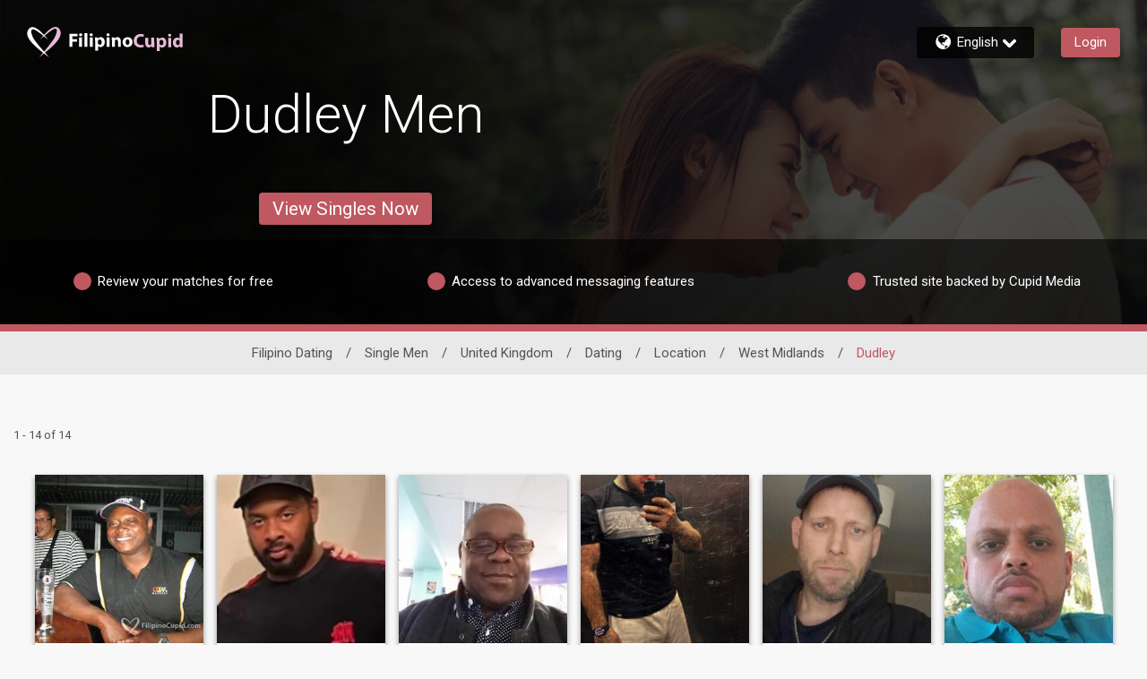

--- FILE ---
content_type: application/javascript
request_url: https://www.filipinocupid.com/vKiHTDbFaWkX3bVOk9vhrlYkvnE/wa7QLczfDLcSrtLO/SV9d/GhQFPn/k5AR8B
body_size: 177076
content:
(function(){if(typeof Array.prototype.entries!=='function'){Object.defineProperty(Array.prototype,'entries',{value:function(){var index=0;const array=this;return {next:function(){if(index<array.length){return {value:[index,array[index++]],done:false};}else{return {done:true};}},[Symbol.iterator]:function(){return this;}};},writable:true,configurable:true});}}());(function(){gD();dRs();ljs();var n7=function(){return M4.apply(this,[zz,arguments]);};var b7=function(O7,Iw){return O7^Iw;};var OW=function(){return ["\x00X,Q<-OJY-","Q\x3fV\n;","-%QK/SO3%]","[\x40X","O*>","D]Z\t\v","],J*","CMQu$RQF\n","\vA\fS!YJ^&DV/WKW]$OJ","]+_D\"","!#","N]ZXA95V","{w\x40G<\x3fDMV","P1I<","|OH\t","l0PGC]<","g\fMnS&,_Mca!\r","G3","O\bQ+#\x00Q,V","&=PNJF","]AW3\x40q"," AF\x40F$OJ+F\f;\b[","$OhZ;\bP","G7NY\x40","\'$VQ",",=YWK-Bq5#T\\","PTT\v\x00T","`.<N","B\"2","<B-","_0V)y","8CD","UJ7#&P","zo","\x3f\x3fQ\\","\v^\v\n;>T1C*<X","ia","\x406[\x403#$K]K\x40","75","59VkJPT","(7","\\\bE\f*L\x07[%K","\x07#","\r\rjx","M,RG>J\\d\x40","SAA\x40","FP9%\bGGI","APQU5A","vzj\"%vMTA#T","^\r&\r\v",";","}k","\f \rG\x07A\x3f<C","\x07F3E;+C`X&XV","","Efb","","B,UC:KZDS","-NH","\b\r","k\bA,9Z1O*:hJ\x407WK84","PGPW5N\\","9\x3f+MF\x40","T","\bT*H*,jU\\F`72\fKNC","0GMIQ1TQ]","PGv\x409N_","M1R","C*<bQK.","LIWQ\x07OJV&!\r\x07[&a=:DW","~\r","\vE[Q","AHA","*",".[sO/uC:2HIQQ","\x40Cc","nu^","cFC\"9Z\vQ\t IJ\b\x40Q)=\bBsoNGqcqWK`*~8T","u~","G5E[`;\t\vF*W","W\x07","X0i.&BU[/WV\x3f>\trA\x40CNY_\t\v","P!\b}","","\fK","G0A\t$DDZ",".R NV,J9-YQ6XF37JMA\"\x00V_\x00O;NZ!N*+_","b0]FF}5RY\\","J\bR\bA&","7KEf\\\"cW\tV","ACFTL","\'d\\Jd9MQZ\no\fF7=-_P\\-Cv!MEL\x40&ER\x00*O","\x3f\x00\tP!H::","F\x40]0WE3","F:I-\'G","e+\'I\x40UP93P","AZ","\b\\1W;DDJ"," K!.BWC[C\x3f=&\x40LWQ#","P\\U-|","B]IX84","0S&","^L","IO9,nHu>P,6\\!E8m<<(_-\x3forA<","\x3f{~dx$","*Ev\x3f<K]Q03TQV","A1G]","RG \\MIf$IW","CQW[3OH\b",";0G\x40\x40G","M","(c&J+\'Y"," ^G5:4PGWU5qMG\r<&\x00T/","UM:=G\\mQ4L]\x40\x3f(Y0","Q[79X]\t","\'I-E","\x00\rLn[^]&\x007\f=aPWK7CP8q\nCA3TQ]NRrE&K)hx\\C!YNpwEWQHV<PG*\b]\"*DI\x00*BG$0KZR>CL\\G;HG&P::EZ:FG97GPUR>CL\\G;HG&P::EZe\x000$\tG\\L[rJ\n \x07Nf:I-\'G\b7A9\x3fPZPW\x3fRP\x3f\"Ye;i}:[\x409=ITZJ\x40$YH\b\fN6\f\fZ/u<RUK,P\",KP\x00W\f6UVG\x00!Aj_m=X\x400BP\x3f2W\t%N[ZgHG&P::EK>\rT7#GA^I]>wY\t\f;OG,P <RUKoY8E[jC\x00RWV6M\x07\b\fF%-HQ\x00\'SD\x3f\x3ftZJD\"TAO\n!\\,Jg<\x07W&Y\"\ny\x40\x071LM\bN\x40rC\b\x40-G;!DK\f~\vV/!KNg\b=BW\f\x3f\"Yy_2d^Om_V3#PGWH\rr`xG\t.Ga\b,uJ\vO0OL5AZD\x40\"\\DOs,<\x00V\nP*:JQA1:l\n\\Jg\"IV\ng\r\b3LuP _WG-Qv76ENPZ$IW\nG;M&\r4:NQ[1X3\rAKQ5FQV< \vG7]g<\x07W8\x40C:$M\tQ%M]R*[OoG &MLI6DC4=\t\"IL\fQ\x00\nu\x40^Hj\b;YxS7D[-7O_U\tSy][\fG\x07gGN%)=EFZ*YL~%KV\x40\n\"ELAO;:h~A25MP\x40 BK9\x3fGW\x00Q|E.NZ~VinY\v^1YV9%TM]#TYP\t\x00)A\n19dJa!\\G5%IGZ\x40U5\bWCC\x00;L3Afd^\x40&A<y\tXT~iXkR]Fo\bFTo!ESA(S\x00z*EDPQK\bLAV\x40fG\"Y)=EFZ*YLv9OPWy[LJ*G-_;1[\x40aXM$<H\n\tU7LCP\r#I&\r25HDZ ^\n\"xVMQA>[LC\tUmG,SmdJWIyB_+,\n_WUmSRO\x3f\\HxB:&HQG,X yN_UCA3TQ]LgHH%Q!+_LA-F~xY^DFQ7C\b\nG(MkB:&HQG,X\n*A\\PFpTP\x40FfZT1\"udGD&UVx6PxW[\x3fTAV#\tcSXe\"`F\r`kmxN_qJ\x00aY/\f8d^\f\beEk&N^DFQ2\\CC\x00;L3Ar>U\\,BM\"(AjV5CLCP\n.\v$\rt.^KM7_M8q\"\f\\\fO*rN]GNCmG,Smd\tWK7CP8s:\nNJF41CPE\n!\\,Jg:^HkB$}OB]KW9OVEGE=\x401Jo<CL]miK8\'\bOM\rF]$\tEDFf\b\x40-G;!DK;Pz4N_NPZ$IWG&M6\b,aPSO1Nk9OVsLi]\"\fYD\b\tgC]1K8j\n/V/!\rSSUpF\r(M\b%\n9)GPKxDG\"$J\bVWrOZ\x07Vm\\SAkWfn\rJ\x00 WN:y\b\nzk\'AQEP*OP0K#>N\r]mi}7&M\\\f8EVE\n!\\,Jg<^\x40kL3)Q|C\x40G)\x00V7M &Q\x078X\nt%VGR]$\fMAPEfHTPmV*;DIX&QLMKY6UVG\x00!I8Ba>JI[&\vVz$OBX]xFMP FAj_=-_P\\-L~sLZJCS|TF2HGH \f#fJWIjKT7#GEL8IKA3!^&c3]DB6S0$\tG\\L[xT\t:\rA*K!hD\r\x078DG\"$J\bKQpEEU,\x07Z-\f*dD\fU-Vz#KAJ\fy\tEV=NT~Ep)QF&X\n9}\b\rJX-]U,\x07Z-`_\t\\oS\v-\'V\bK\tS#UKV\v*=A\"V;jWK7CP8qQFF\x40\x3fNF4\b\baA7-HPZ*XEtlZF\f\x40\"OOM]\to$G,Vgjl\x40\x40&DC\">AV<R]\fWO=\x00[*J(jG%\x005>\nTD\x40\x404PF4\b\baP\':DR\f~\v9xLZJCQ9J\bG!T/Q*r]JG\'z5\bJMA-]^AD\na\f\vA+K+uD\tKmWP1l\fO\x071R\f\tA+P$E;-LHkW\v-\'V\bP\t.xA\bW)I8M)`^~F\v5>\tPAKAkR]FoH*BgjE\x40V7kl\nE\x40\x40\x3fD\b\n!SPm{<-EQ&C$6\\ADVQQ9FOG L\b~*fF\x40Z+YF*B\x00\x07G#P]W\t\vG7ruK\x077^P9&GJ\x07W=PT\bG\t\vmM\v\"V(sN\vJ*ER7%Lm]W TQ]D\na\x00RjY*$X\x40\f1SV##\t\t~M][\viG\v\"F==[QaDG\"$J\n\tQ_1R_D\bRmP Q;!EB\fx\x40C$q\x40\r\x40]\"\f]D\b\tgC\x00Z1I.$\t~U\f\"(A^]xN\b\b\x00!Q K\"8G\x40Z&R\x00lsQ[UQ4E\\4Z\t+CBVmE=/3A9\x3fMFPQJ\"ELA9\x00\x40&,fJWIoRM84]AA[5]EOG L\b~,f_\\^&~\x3fZKJY<EL\bWNC*OP7L ,\x07Z+DM!sKADFmC\fA\vF2S6J,<BJ\x40ci\n\"}\rSSUpE\n;\tQoJr<LZ&DC\">Mx6\bNZ\bO\\S\b-\r=-_P\\-Px5HMBU5V_\x00CmG,SmuKeVx8AZD\x40\"J\bG!GH1\n\"-_MA\'\v\x00$4QZK]\"YTQ \b\ns\b`_\t\\j\x00\"9K_\x07\tLmR\x00V\x07 GI\x3f=-_P\\-kl\rF_=EL\\\bRmG,SmdY\vO1Q84|\\DRJADM\t\v*P*:JQA1F94FJ\x40Q RWZ\b\no\x00Na*c\t.SV>>\fkVYR\'I\x007\n&<NWO7YPz#IEZBJ9FOG L\b~ f_\\^&P3%VFF_=EL\\\bRmG,SmdY\vO1Q9VO\tF_4ET\bT\r*\\\x00\x40/Hc8SO1Kk>IEZB5TM]Lp\b\x40Q,J*wWu7P3\"H\\kU5}#\v1\n!-SQ7L3)hGFS\"ELAMn\\SGmI*<CJJe\n$\nA\\M[mV\bKMc\x40T1Cr>DLJc\vz#I\x40MIQ1T]P]#MyMu`Y\vC&BJ95Z\\MF\'\r(\\\x00P41[\x40k1DM$yEM\\\x40F$OJMA\t:\r*Wo&DQ\"X93\rAKQX|R\tV\x00\n(\x00P~J:$G\t^jKD#\x3fPAJZQ\bLDH=A\b8P=1gJMyByf\f]pTKA,\x00V+h +Qurk\vzcGMF\x40Wv\bJCU.\rLK,u_~Px0PMWx3L6\x001Fc\\0\n;:R`\x407DK3\"IT]V\\Y\"\tE\vF\f;\b[cwg<^X\"D$l\nKJY<EL\\31\n;1[\x40aXM$<H\n\tP<EL\bA.\t7\n,\'FUB&BK9\x3fZVUCA3TQ]LgGN7L&;Q\\:sL\"#A[o\n$RA!\\UmZ72\x07Q\x00%YP0L\x00j8IKD\x07&\x40G&W*<jKD#\x3fPAJZQ\bLDH\tgGN5E=hYZCm8\fZ\fF$UJA,\x00YkPfsBCaPW82MGKLmTAV\to\x40[&\\;aY\x40Z6DLv%\\MN\r#nY#A#\x00R7LfaPSO1Gk|V\bFR>CL\\O=IGN%K=`&\nVx=JOQ\\JyI^E\\B\f.\r7\b*aWK7CP8q\n^DX5L6V1C=O\nZ-Ari\t\\xDG\"$J\bW\x071LM\b\x00&NoVa,DKK~z#Z\x40\x40\"N\n7S[>Y=-_P\\-ML3)iXI%N[Zo F8V*<^W\x408\x40C:$^J]p\t\\\nu\x40^H>V*<^W\x40cO\f&#\bPGQM5\\AZD\rcC\rZ-W;:^FZ,D\x00z*EDPQK4\f[]\n(T!H*r\nSjK~5KKJZ$RMGmMC\"H:-\\ YL08\x00QZDV5]NEC6O\n\\0T#)RkO.S0y\bD\t65N]R\x00=\'[ P&\'E\x07\x07oS\f\x3f\" AF\x40F$OJ+F\f;\b[~B:&HQG,X\n\"xRIWm^]&\x00~;1[\x40A%Vpw\nKJZ$RMGt\vA6V!i\nW\bePklZ]TY65N]R\x00=\'[ P&\'E\x07~\v\n$M[UX)nY\x00V=O\x00T.AfaV\tKm[C$:ZB]KW9OVEGE=\x401Jo\x07IOK B\f%4tZJ\x40$YH\b|\nP\x00P Pa;NQ~1YV9%TMjRY$\f\\D\tDa>1E1K;\'tz\'D~%KH\x07s>EJ\fG\t\x00V7M &\t\f\x07oB\f&#\bPGQM5wY\t\f;O\rG&E;-G\x07oB_z4IE_WUmFMP FAj_=-_P\\-M}\t0EAQ-](A\x3fA,P68N\f%Zx!K\\J\x40\b ED\t:\rA*K!`^\\&BW$\x3fGP\x40LG\fy\t\b-6\r|7A=)_J\\~N3WQKWL6UVG\x00!I1\b!dD\tGjMT98\tL9EZQ\x3f=\\0Afs]D\\cW84P\rGY$\fJA]\x40\x00fM\x07xV*<^W\x40cS\f\x3f\" AF\x40F$OJ+F\f;\b[kVfwJOmXG.%O\rQ\\>\b\vF\f;\b[kPf3Y\x40Z6DLv%I\x40GKQN$N\f_\nu\x00\x40[&\\;`X\x07jKy\rC|LOt\t*A,Vma\x07C!WzyQFF\x40\x3fNDH\n;[cP\'!XX\x07jD~3K\\Jg\"IV\n\x40G)\x00V7M &\fU1SV##\tsJV5CLMt\t*A,VjV\f\x07oS\f=4WCA3TQ]DfT1=udGD&UV~%N\bMo,kFW=A\x00*Jo:\x40\x003CQ>y\t\rWQ%RVMVB*\vG0Aga\x07C[-UV\x3f>\t\\\r\n6OJE\b\tA#\x00R7LtaPSO1Lk4ITGUXkI^E]L!A1A;=YK7T7=AK~DWVQN~MH1A;=YK7F9\x3f\t-]\b#\vF~jc\"U\\,BM\"(A^W>SLF T_oV*;NQ%CL5%KF\r\x40X+I^EG<OG&Rrx\x07QF*E\f84P8IKC\x40\t;\\]*WaX\x40\x407\vT98\t\x409S\t\\\nr\x40_7L&;AK/SE7%FPX|TP\x40B*Z\'m&N]ZaV>8\nIWSL&OQ\t\\C;\t\x07FmP=1nKZ1_G%KZ`U8\bkDMf\x07GkR.:\vW*X\"9W\x07\x40Sm\x07./Akfn\rJ\x00 WN:yLAVyLZ!./F1\n<$BFKk\x07\vwA\f\\M]\vRePE+A^>\b<<DU%CL5%KF\r\n$HQ\b\x00!Ss9)YZ~BJ\x3f\"IPZ\\q$RQ\b\x407_O\rZ.T#-_LA-\rK0yEP\x40W[rPGB6\v7L=\'\\ZmWP1jA\\PFpTP\x40B9\x00Ho\x40&;[DZ ^g.2T\\L[jFMP FAj_&.QF*E\f2>\tAQ\\\x3fW\b=A\b7L&;C[-UV\x3f>\tM\rQ]>\tCV=NTmP68N\f7^P9&E\bI\vU7LAAB*\b&\b!n\r\r\\m[G\"9\b\x40\x07Z(TAAB=SC,M+h\fbL+7\bV\x00SUpN[aLJ;:B\x40]mZG86Ln\bVAfT1&u_MG0V$(\"J\\W]#{V0\rR&O\rZ.T#-_LA-\rK0yEVGJ\x40Sm6-VjV*<^W\x40cS\nt4\t\x40\n\f6\bQCG\r\t~P\'!X\v^1ST*EZAL\x3f[\f_\x00G&MLV\"P, gJMa5l\b\nKDXxIOU.\rLK,jG%Wpw\rSLRY$HQ*R\\mG.<HMb,U\v$4QZKxIR\f\'-VoaLHkBJ\x3f\"ITZ\x40BM9^]\r#\"Z \r=-_P\\-G~8IBAKU<YtPE*\rPcM)`^\fU*P\n\"9WUF&QCP\r,\t\"Z \r=-_P\\-G~8IGIQWO[A\\F2F&_&.MjBJ$>F\x40CQRJADM;0P.<NHK-B!8LGP\x40Q3AL[L\x00=A\b\\-E#$R\x07\x07x_D~%M[\vD5V\n!\x00Y:h +WK7CP8q\fA\vR>ATJ \x00,HH>Yc)IW[3B0$\tG\\L[xT\t FC\"Vo-QF*E\f\"#aFQF5SV\b;\tCxAqunS\v-\'V\bK\t8IKCG\nG*A<Nx*P\n8VQi[lLZA\x3f\vCe fHDB/LzsMFDX)lWEIi\\0\n\x3f:NS-D\x3f\x3fHD\\x3\tCRO&\\\x00!V*)\x40XS*~sVMD_SmOM,\x00A*J:-\t~B\vpw\n\\WM=\x3fCPAJI=]S\\mB&&JIB:zM5wA\fAZ<LVE\ro\x00S\\|Ma+DH^/SV\x3f>\tSX5TM]LaE&;dJ\vO1Q$}\x00Q\\#U\bG\x00+\\L[&\\;j\x07QF*E\f84PL9NY_# BEj; BV\x00 YO&=PM\rUX-\f[^*\v%Q!+_LA-Vz#N_ACS$HJDNRr\\7]\x3f-QF1YUv%IEZB5TM]N\r=^aru_\vZ:FG*-EGGK\x40>U]OQR;OL3Ap<CL]mXG.%ZPDFjJ\bG!CS\b~Pa<RUK|V>8\nZSUmTP\x40B=SAmE=/\x07QF*E\f;4LGA\tS\"ELAMc\\0\n!-SQaSL2sN\nK[=ATOQR;OL3AinY\bkBJ\x3f\"IJM]\x40L\"\tN\x40\t&\x07F+)=EFZ*YL~%N_NJFY&AJMAQ\'\b7V6\rEQ\\*SQx=JOQ\\\\aJS\\TbL8R.:\v\x407^K%VQ`Z\"I]h2t\b\b&\n)!EDB/On92ZQ5TM]L\'\b K\"8G\x40Z&Gx2\bIXIQ9OVAVB)\vGK,a\x07v&&,\bKD\x408^]&\x007\r4.DW5WPv#ZP\x40LG_$RA(]&/A!/_Mr\rPhlW\bFX+VY\tR;\t\x07FmP=1nKZ1_G%\nyLRY5LJ \x00,\\S\b7\r4>JW-\vGx2\bIXIQ9OVVZ\nGmG,Smu\x40mB[&4N_^DFQ\x3fVCR\bt2FPjY=-_P\\-M+,LZJCQ>EOMv F*H#-LDBcUC\"2IQ\x40=PLOC+P$E;-rLK/R0$\tG\\L[xT\tF4\vA6V!h_MG0F3=CIQQL+IL\bA\r T{kPfdY\x40]6ZV0\nAW5XL!\\U*B-A7<\t~BJ\x3f\"IIMQ\\4EG<OG$9\'BAs&,\bMXR>CL\\O*I1\r4`EPB/\v$-VQ5N_[EIiI\b7\n#-EBZ+0>\f^DFQ5\bA]Q*Nt1V.1W\x07xS$j\fZ*5}h\t2t\vA6V!hEXH6XA\"8\bJ\bK|R\bC M\x07\"\r4<Y\\U5WPv$ZPsLiY1\tA9\x00\x40&Y,)_FFkB\v-#P]WZQ&OQ\t\tG;H\x40m\x40 &N\\kU\vlKELG~R]\\\x00*I\rmP\'-E\r\x40oY\v+7JKQ]>\x00WEGE=\x401Jo.^KM7_M8yN_^DFQ\"LZC*\\G$Q\"-EQ]xDG\"$J\bKQppJ^*IFS6J,<BJ\x40kY\x3fxRIWmT\fC6I&\rt.^KM7_M8q\f\\\fOxAC:M\raJ*0_\x077_0$\tG\\L[pCg\x00BZoMc=\x07FaBJ$>Q\f%\bNZ\bOHjY2\'EFA-XG5%ZB]KW9OVE.NA~Kg:\f\x00.WP=yOB]KW9OVMGDfT1&sY\x40Z6DLv#O\rRF \b\vF\f;\b[kPf3MJ\\k\r\"M\\F\\Y$HVR;O\x00P;Pf3HD]&l#P]WZQ9VCC;5\b;f_*Vx\x3f\\\\\x00]6UVG\x00!IGN5E=h_AkD\n\nEZNY6UVG\x00!Aj_9)Y\x40o_7}\bK\tX]6\fKA[\x40cBLo\x40c/\x07H4\x40zK\\i5TM]LgH\x40B1E\x3f`C[-UV\x3f>\t\f\\\fO\x3fRV\bE8\bV+\f;f[WK5\vVx\x3f\\\\\fO1S]MV*G-:uMP\x40 BK9\x3fO\rSLRYq\b\\*\\,Jm!E\x40\"\x40K10KZ\f5TM]L:\r5E=h_\x40\"\x40K10KZ\vW>N]G\x00!M\b7\n*.M\x40M7_T3TM\tQL$JGW*G-=d~Sfk\x40j\r\nAGB6\vI\x3f!=GI\fK7lQFF\x40\x3fNDH\n;[kEr\'WjO7#\f\f\x00CA3TQ]LgHG&P::E\\k\f!#T\x00\rR>CL\\G;HS,Vgs\f]4_V59OPUF&LC]\t;HV\"W*hG%\x00#\"ViBQ$dYRN!A\x00T5M()_J\\jMVx\x3f\\\\J2R]\fX*G-;fJG\\6FV~sA\\PFr\fV_\x00FtF&}rY\x40Z6DLv%IEJWA$\bV=L-E9!LDZ,D\f#\"ViBQ$dYRB\b*&\\$L\n&_WA3Ot7=A[\roS2RYWMcCZ!M#-\t\t\f\"DA>8AKQA5OQ!Fa\bm%DAK/t!\vE\\C[=OC\x00;\x07G.r*:XLA-t$b]IX\'5RK\\McCZ4{j\x07\x07H6ZN\x004WAJZ=9SLOnEFtF&|rHD]&G85EZ\x40\x40\"N F>Yfd_\fSj\vTXIMY$HQ\r(P-P<aV\tG~PW82MGKX+R]Fo\x00\x40T3T#1QF*E7#\x00QE\x40Z#\tEA]Q\t:\rA*K!`^X\"D\"lYW\t\n-LJ.NP~J*\x3f\vjH%EA$4JkDZ\x071S]\\Fa\vA\x00K!<N]ZkU33\x00H\n\fmE\nV*7\v[0M &\x07yteAJPS.\"EV\tV\n=>\x07[%KmaQ8\x40G85\bV\x405Th\fA\r*\vGkJaeho}g1afa{#w}/t Fc\v[\'A=-YKmQG\"VIHQ5R9! =~`nkjdg0ajbxX-N\fAL\x00r\vBck).XF\\&SL0\tRIVA|CT\t\f\x00A&\\;`\tRK!QNdsN\bA[_7EL(K\n!\x07Z-\fmngiiF33CwWQ4EJ\bA3!\x07j=uPSK-RM$c]KBQ\x00AJ\f^\t*F\\mqjver}\x00)`gwk&b!\x40*\nP1A=zJ\x00$SV0EE\x40\x40\"\bQCf\"\"2%p\x07{\reaksp\t\"foi\f-FQR\x006P7Q=&PB^6`G85\bVQ\x075N\\A!YoC\x3f=y\x40\x40\'SP3#]PWQ4EJ\bA!YoC\x3f=sK-RM$k\n^\x40Z\x3fR\nO#\rBR3Q}NKJ&DG$k\nZ\x40Z5R]!Y>Y2d_\v\x40&NVkgKtZJY#E\f_\x00G\bFoJgav\f\x00 WV59O\fNPZ$IWE=\x401JV\f\x07xUC%4GWQ%RVMPQa\v[7\b\x00u\tB~PW82MGKy[Q\v-=\x00*W:YDWkB\v#P]WZQ$]2F3\b\x40-G;!DK7P*EZQL>UTQpY/m=EAK%_L35EQM5O^M`-ePRHL,Z\f\x3f%VIQ[\r\\DhN/\bP1E;\'Y\x07sx_D~\x3fHD\ty[N\fALcB\\oEc=~soUwaKHJ$RAZ\nG&\\FP~Aa+JIBkB\v\tAPQAm)I!W)A,<\x40\x07b\v3xA\\PFkCL\n#\v%K=` \v\n8l\nKDXxED\b\x00!Ge\f:f[P]+Lx\'H]\x40]%T\b]\v\'\x40S\b1\rt+j\r_50G\x40\r\x40X+LL\x40\x00rS*J.$G\\U7D[-8\f\tFW>UTQ\na\vA6V!n\r\rO~S\f$4QZKX|oZ\x07Vg\x00G~.aWK7CP8,MFDX)[Q\v\x00F;\tZ4 5VWK7CP8qYU\rk]\tDU,\x07Z-\f;dY\fU*P\n\"xMN\r$RQTNRrE&K)h_\f\\&BW$\x3fGA\x00QyN\fALr.\f_&G;f[WA7YV/!\n\\Jg\"IV\n#\rFAj\n<$BFKk{`NZ\x40\x40\"N\"Q\n,L\b~!n\rQ\x00 YL%%QKQ[vA,\x00F7V:+_J\\mXC;4N\b\nhUrP]m2\vAaruEo1DC/VGHy,A\v\"\x00A0ruKR\x3f|~n]qAY}X>TR\tT~Wq\rgwfB\"[R35NiWF)CG\t;I\x00|Ag<\x07W\x07y\x40M\x3f5GUX.|oO\n!\\,JgaPQF1YUv\x3fS\bqM5eJ\\Gm(\x00C\"H&,\vDZ7SO&%GPGP#TJP=N[,Jb!_\x40\\\"TN3qJ[QU3E1]%oQ&Vo<DL&K\"4EJIQ]pNW\r=\x00,F%-HQ]c[W%%GLISQQ1\x00c>J\r \r\x40\\7A=)_J\\\vv<P\x40JP_r\tEE\x40\tr\r5\b<uG~Jk$O\rU\t8>TTCw\r*5\x07X&b :FDZk\f$4KDSQPL\\gH\x40A*I*DKKo\x40~\x3fS\baU5\t\\\x3f=\b\x00Rk\rc1KO5_E7%\bVA\t\b~OKCC(\\\'A9!H\x40c&[M$(KI\\1R\\R\n\f\x00V6V=-EFWoA/\vEFBA7EA#\x00\x00R6E(-X\tk~O\f&=PNJF|X*/R&J;dgWmWR&\x07V[L[|T\fQ\x3fF1A;=YK\foMV%k\bGVW%\\O#\rBA9\x3fdGD4N7\"]FAYK7\\DF\x00c\t\r.\b!-_FoCCl)KE^x] L(+[\b$T:rXX\x07xUC%4GW#E\b]\bMu\vA6V!h_\v]7YR~xRIW.|oEDF2HGxV*<^W\x40cPW82MGKX+R]Fo\x40T3T#1QF*E7#\x00QE\x40Z#\tEEGfZ\rT0Ao|Q\x007\x07\"AFQ~T\bCC;,\vF0E(-FO/Z\n\"Qa\tV\x00\taZ0AgaFO0SakE[\x40>DWA\t:\x007\n<<DUjK_}\rU\fXkR]Fo\x07[ P&\'E\r\\jMP3%VF\x40_1PHJD\'\b\"V(=F\x40\x407E\v+,O\rU\fXk","x(\x00","YL=4QX",")QEGQ","3=IMK\x4084tAV","[\t\f$#\x07Z.A;:BF}*QL7=",".((\x00A",">JI[&zG86L","|","^ ","q\x00#[","L/CP","oM#FMd%G]","d;Ns^b+\t(\x00]}\x00H% JP-HT^Q#yB\x3f|G,","\n7T P*HNf&WP\"3E\\q]5SL\f^","H]\f","\x3f\x3f","\fp;{hl\x40\x40&DC:q7H]B]pcWG\r!","KG","g:;_JC\x40G8%","RMS","<NSB","SLW","ILZ-SQ%","%!EC\x40F","=JI","\x00=\fY","","+ X&J;","!QFF\x40\x3fN","{","L","FB&WP)W\\LZIU\bA","F4W","LAAP>",">kg\r","\b(\fK","F\x3f,","~!\bMFQQjCW\fA\nf"," L-G<NWO7YP","%1G","\n9#AFQU9OVW\x00=T*Pf","\b","F*^*","MZ7F","RL","\x40MI\x40","\nV<;T$A8ODZ&E","\r\x07A-S.W-l:v{\tgn<[.","","SL#<VIGX","OJCCV9<PAJZ2\x3fNL\\\x00*","\\ \b\rP0G\')EBK\'","^\b","I&Bj30PJ\x40UIU\b\x40\"","g|\fB","*\\7R&;BGG/_V/2EFBQ","_\x40V7H7\'WKW]$","YC!!c&V<!DK","B#IZV","T1G\'!_\x40M7CP3","&&","F&\f\v","2\bHD\x40WET\b]\"%A\"","J\x3f;","C[-UV\x3f>\t",".PT\fJ&A{-!EAG-Q}\t"];};var nf=function(){return XU.apply(this,[AD,arguments]);};var zx=function(){return M4.apply(this,[Cz,arguments]);};var Qx=function(){qM=[];};var UA=function(Ih,lx){return Ih>>>lx|Ih<<32-lx;};var jr=function(n4,QM){var N0=vC["Math"]["round"](vC["Math"]["random"]()*(QM-n4)+n4);return N0;};var vC;var pW=function(){ZA=["\x6c\x65\x6e\x67\x74\x68","\x41\x72\x72\x61\x79","\x63\x6f\x6e\x73\x74\x72\x75\x63\x74\x6f\x72","\x6e\x75\x6d\x62\x65\x72"];};var Db=function(vw,EQ){return vw<EQ;};var Xw=function(Bm,rx){return Bm+rx;};var rW=function(){return GI.apply(this,[In,arguments]);};var mx=function(f7){try{if(f7!=null&&!vC["isNaN"](f7)){var jt=vC["parseFloat"](f7);if(!vC["isNaN"](jt)){return jt["toFixed"](2);}}}catch(Ff){}return -1;};var ER=function(HU,Kf){return HU!=Kf;};var sx=function(){return M4.apply(this,[sC,arguments]);};var j7=function(JM,GA){return JM<=GA;};var pA=function(){return M4.apply(this,[L9,arguments]);};var tr=function(VI,Lj){return VI*Lj;};var Rh=function(){return ["\x6c\x65\x6e\x67\x74\x68","\x41\x72\x72\x61\x79","\x63\x6f\x6e\x73\x74\x72\x75\x63\x74\x6f\x72","\x6e\x75\x6d\x62\x65\x72"];};var Vg,Y9,mJ,Cz,V9,zk,Ws,L9,DD,G3,xm;var lr=function(vW,QI){return vW>=QI;};var x7=function(KW,Tt){return KW[TW[l0]](Tt);};var LW=function(){return vC["Math"]["floor"](vC["Math"]["random"]()*100000+10000);};var Cj=function(Af){var Hr=Af[0]-Af[1];var C7=Af[2]-Af[3];var DW=Af[4]-Af[5];var kw=vC["Math"]["sqrt"](Hr*Hr+C7*C7+DW*DW);return vC["Math"]["floor"](kw);};var wt=function(Mj){var cR=1;var Y7=[];var dQ=vC["Math"]["sqrt"](Mj);while(cR<=dQ&&Y7["length"]<6){if(Mj%cR===0){if(Mj/cR===cR){Y7["push"](cR);}else{Y7["push"](cR,Mj/cR);}}cR=cR+1;}return Y7;};var VW=function(TA){var qj=TA%4;if(qj===2)qj=3;var f4=42+qj;var b4;if(f4===42){b4=function g4(fR,Gf){return fR*Gf;};}else if(f4===43){b4=function rf(GU,qQ){return GU+qQ;};}else{b4=function L7(bt,zt){return bt-zt;};}return b4;};var XU=function Dj(hw,kA){var Mx=Dj;do{switch(hw){case nC:{var Dt=TU(Zm(jA,jh[Zm(jh.length,sM)]),nr);var PU=NR[Ib];for(var Ft=Z4;Db(Ft,PU.length);Ft++){var Kx=x7(PU,Ft);var AW=x7(sf.DY,Dt++);AQ+=Rt(fY,[Ar(FM(Ar(Kx,AW)),Vt(Kx,AW))]);}hw=Zq;}break;case D6:{hw+=D9;jh.pop();}break;case XJ:{return x0;}break;case H3:{hw=Fs;while(Db(t7,rR.length)){U4()[rR[t7]]=cQ(Zm(t7,HW))?function(){return W4.apply(this,[Es,arguments]);}:function(){var Nr=rR[t7];return function(Nf,ct){var RW=zx.apply(null,[Nf,ct]);U4()[Nr]=function(){return RW;};return RW;};}();++t7;}}break;case qY:{hw-=z6;for(var Ow=Z4;Db(Ow,VM[S0()[GW(p0)](zw,dR,Lx)]);Ow=Xw(Ow,sM)){(function(){jh.push(Xx);var cI=VM[Ow];var vt=Db(Ow,wb);var Gj=vt?qU()[D0(d4)].call(null,xx,YW,bW,YR):qU()[D0(Wr)](Sn,HW,cQ(cQ([])),GM);var hf=vt?vC[U4()[Vj(nW)](qs,nU)]:vC[qA(typeof U4()[Vj(d4)],Xw('',[][[]]))?U4()[Vj(HW)](Ub,Rr):U4()[Vj(xW)].apply(null,[OY,RI])];var w7=Xw(Gj,cI);x9[w7]=function(){var sQ=hf(tI(cI));x9[w7]=function(){return sQ;};return sQ;};jh.pop();}());}}break;case lC:{return vb;}break;case CY:{for(var Rw=Z4;Db(Rw,kj[qA(typeof S0()[GW(Wr)],Xw([],[][[]]))?S0()[GW(l0)](OI,D4,hU):S0()[GW(p0)].apply(null,[Tf,QW,Lx])]);Rw=Xw(Rw,sM)){var CQ=kj[U4()[Vj(p0)].call(null,qI,XI)](Rw);var xU=KR[CQ];Jh+=xU;}var vx;return jh.pop(),vx=Jh,vx;}break;case Ag:{while(SW(pf,Z4)){if(Fj(FQ[F4[Wr]],vC[F4[sM]])&&lr(FQ,ZR[F4[Z4]])){if(XM(ZR,zf)){ZM+=Rt(fY,[pw]);}return ZM;}if(qA(FQ[F4[Wr]],vC[F4[sM]])){var Ix=E4[ZR[FQ[Z4]][Z4]];var hr=Dj(JH,[FQ[sM],wQ,pf,Ix,OU,Xw(pw,jh[Zm(jh.length,sM)])]);ZM+=hr;FQ=FQ[Z4];pf-=W4(L3,[hr]);}else if(qA(ZR[FQ][F4[Wr]],vC[F4[sM]])){var Ix=E4[ZR[FQ][Z4]];var hr=Dj(JH,[Z4,BA,pf,Ix,LU,Xw(pw,jh[Zm(jh.length,sM)])]);ZM+=hr;pf-=W4(L3,[hr]);}else{ZM+=Rt(fY,[pw]);pw+=ZR[FQ];--pf;};++FQ;}hw=QH;}break;case Eq:{hw+=MH;if(Db(z4,jW[F4[Z4]])){do{QR()[jW[z4]]=cQ(Zm(z4,d4))?function(){zf=[];Dj.call(this,s9,[jW]);return '';}:function(){var m7=jW[z4];var br=QR()[m7];return function(hI,OR,Sw,WA,SA,HQ){if(qA(arguments.length,Z4)){return br;}var df=Dj(JH,[hI,cQ(Z4),Sw,gw,cQ(cQ([])),HQ]);QR()[m7]=function(){return df;};return df;};}();++z4;}while(Db(z4,jW[F4[Z4]]));}}break;case Bq:{hw+=An;for(var m4=Z4;Db(m4,E0.length);++m4){BR()[E0[m4]]=cQ(Zm(m4,Z0))?function(){return W4.apply(this,[zk,arguments]);}:function(){var I0=E0[m4];return function(G0,gR){var Bw=sx(G0,gR);BR()[I0]=function(){return Bw;};return Bw;};}();}}break;case T:{if(qA(typeof ZR,F4[l0])){ZR=zf;}var ZM=Xw([],[]);hw=Ag;pw=Zm(Px,jh[Zm(jh.length,sM)]);}break;case Az:{while(SW(Rf,Z4)){if(Fj(OM[Kr[Wr]],vC[Kr[sM]])&&lr(OM,Ab[Kr[Z4]])){if(XM(Ab,Lb)){vb+=Rt(fY,[rb]);}return vb;}if(qA(OM[Kr[Wr]],vC[Kr[sM]])){var NQ=Aj[Ab[OM[Z4]][Z4]];var Jx=Dj(zz,[OM[sM],Yb,NQ,bj,Rf,Xw(rb,jh[Zm(jh.length,sM)])]);vb+=Jx;OM=OM[Z4];Rf-=W4(G3,[Jx]);}else if(qA(Ab[OM][Kr[Wr]],vC[Kr[sM]])){var NQ=Aj[Ab[OM][Z4]];var Jx=Dj(zz,[Z4,S7,NQ,PQ,Rf,Xw(rb,jh[Zm(jh.length,sM)])]);vb+=Jx;Rf-=W4(G3,[Jx]);}else{vb+=Rt(fY,[rb]);rb+=Ab[OM];--Rf;};++OM;}hw+=FJ;}break;case Zq:{hw+=GH;return AQ;}break;case xD:{var Rf=kA[V9];var qt=kA[mJ];if(qA(typeof Ab,Kr[l0])){Ab=Lb;}var vb=Xw([],[]);hw-=XD;rb=Zm(qt,jh[Zm(jh.length,sM)]);}break;case QH:{return ZM;}break;case jL:{hw+=Cc;var rR=kA[G3];IW(rR[Z4]);var t7=Z4;}break;case ls:{hw+=mY;for(var xA=Z4;Db(xA,BM[ZA[Z4]]);++xA){Ur()[BM[xA]]=cQ(Zm(xA,p0))?function(){jM=[];Dj.call(this,bz,[BM]);return '';}:function(){var qR=BM[xA];var sR=Ur()[qR];return function(WR,Jw,Qj,bA){if(qA(arguments.length,Z4)){return sR;}var hM=GI(EC,[WR,Jw,Qj,lR]);Ur()[qR]=function(){return hM;};return hM;};}();}}break;case zz:{var OM=kA[G3];var sE=kA[L9];var Ab=kA[Cz];var sG=kA[Y9];hw+=Ac;}break;case Ek:{Lb=[LU,Z1(Wr),l0,Z1(GM),Z1(xW),NZ,Z1(Z0),p0,Z1(sM),VZ,Z1(Z0),nr,sM,Z1(wQ),PQ,LU,Z1(xW),Z1(sM),Z1(xW),xE,Z1(xW),HW,Z1(HW),nW,p0,p0,bj,Z1(l0),Z1(Wr),Z1(GM),Bp,[d4],Z1(D8),tT,kF,Z4,Z1(NZ),VZ,xW,Wr,Z1(l0),nr,xW,Z1(LU),HW,LU,Z1(OI),nr,Z1(F1),Z1(Kd),OT,OT,Z1(Z0),lR,Z1(Z0),Wr,Z0,Z1(GM),Z1(VZ),Bp,Z1(Bp),Z1(xW),xW,l0,Z1(l0),Z0,d4,Z1(OI),d4,Z1(xW),VZ,Z1(xW),Z1(Wr),LU,p0,Z1(xW),p0,Z1(Wr),xW,Z1(LU),Z1(l0),nW,[sM],Z1(hp),Bp,Bp,Z1(p0),Z1(nG),DF,Z1(LU),HW,Z4,sM,Z1(sM),mG,Z1(sM),Z1(d4),Z1(nW),l0,l0,[Z4],Z4,Z4,Z4,Z4,NZ,Z1(VZ),Z1(sM),sM,nW,p0,Z1(Z0),Z1(HW),Z0,xW,Z1(VZ),Z1(VZ),TG,Wr,Z1(nW),HW,Z1(OT),kF,LU,Z1(HW),PQ,Z4,Z1(l0),l0,[sM],Z1(xE),Oh,Z1(sM),d4,Z1(HW),Z1(OI),wX,mG,Z1(OT),OT,Z1(p0),sM,Z1(NZ),HW,Z1(wQ),bj,Z4,Wr,TG,Z4,VZ,Z1(Z0),nW,Z1(WZ),sM,sM,Z1(d4),mG,Z1(nW),HW,d4,Z1(Wr),Z1(nW),kF,Z1(GM),Z1(BN),DF,Z1(LU),lR,GM,lR,Z1(d4),[d4],Z1(GE),Xd,F1,Z1(VZ),Z1(p0),Wr,Z1(Xd),hp,kF,Z1(kF)];hw=Fs;}break;case fY:{hw+=gg;for(var hF=Z4;Db(hF,GF.length);++hF){S0()[GF[hF]]=cQ(Zm(hF,l0))?function(){return W4.apply(this,[QY,arguments]);}:function(){var bE=GF[hF];return function(P2,cp,FO){var m2=s2.apply(null,[bj,cp,FO]);S0()[bE]=function(){return m2;};return m2;};}();}}break;case T9:{hw=Fs;E4=[[dE,nW,Z1(TG)],[],[],[Z1(Z0),p0,Z1(sM)]];}break;case lz:{while(Db(TO,VK.length)){qU()[VK[TO]]=cQ(Zm(TO,sM))?function(){return W4.apply(this,[qm,arguments]);}:function(){var H1=VK[TO];return function(GT,YF,EX,MS){var jE=pA(GT,YF,IZ,Yp);qU()[H1]=function(){return jE;};return jE;};}();++TO;}hw+=HH;}break;case Bc:{var kj=kA[G3];var KR=kA[L9];jh.push(rX);var Jh=BR()[Zp(d4)](HW,AO);hw+=Vm;}break;case bz:{var BM=kA[G3];hw+=N6;}break;case A9:{hw+=c6;var vN=kA[G3];var jA=kA[L9];var vG=kA[Cz];var Ib=kA[Y9];var AQ=Xw([],[]);}break;case AH:{hw+=EY;while(SW(zd,Z4)){if(Fj(wZ[OX[Wr]],vC[OX[sM]])&&lr(wZ,YZ[OX[Z4]])){if(XM(YZ,pK)){x0+=Rt(fY,[MZ]);}return x0;}if(qA(wZ[OX[Wr]],vC[OX[sM]])){var BX=VP[YZ[wZ[Z4]][Z4]];var BZ=Dj.call(null,Ws,[Xw(MZ,jh[Zm(jh.length,sM)]),wZ[sM],zd,BX]);x0+=BZ;wZ=wZ[Z4];zd-=W4(Cz,[BZ]);}else if(qA(YZ[wZ][OX[Wr]],vC[OX[sM]])){var BX=VP[YZ[wZ][Z4]];var BZ=Dj(Ws,[Xw(MZ,jh[Zm(jh.length,sM)]),Z4,zd,BX]);x0+=BZ;zd-=W4(Cz,[BZ]);}else{x0+=Rt(fY,[MZ]);MZ+=YZ[wZ];--zd;};++wZ;}}break;case JH:{var FQ=kA[G3];var kT=kA[L9];var pf=kA[Cz];var ZR=kA[Y9];hw=T;var Ld=kA[V9];var Px=kA[mJ];}break;case YD:{var x0=Xw([],[]);MZ=Zm(QK,jh[Zm(jh.length,sM)]);hw-=GL;}break;case s9:{var jW=kA[G3];var z4=Z4;hw+=Wc;}break;case sH:{if(Db(RS,Wp[Fv[Z4]])){do{pp()[Wp[RS]]=cQ(Zm(RS,sM))?function(){BE=[];Dj.call(this,AD,[Wp]);return '';}:function(){var R1=Wp[RS];var S2=pp()[R1];return function(L2,KN,pN,KZ){if(qA(arguments.length,Z4)){return S2;}var tX=M4.call(null,Fq,[Sh,KN,pN,KZ]);pp()[R1]=function(){return tX;};return tX;};}();++RS;}while(Db(RS,Wp[Fv[Z4]]));}hw=Fs;}break;case vc:{var E0=kA[G3];Mp(E0[Z4]);hw-=Jn;}break;case qc:{var VK=kA[G3];rd(VK[Z4]);hw=lz;var TO=Z4;}break;case Ws:{var QK=kA[G3];var wZ=kA[L9];var zd=kA[Cz];var YZ=kA[Y9];hw=YD;if(qA(typeof YZ,OX[l0])){YZ=pK;}}break;case Qs:{hw+=kH;for(var I1=Z4;Db(I1,kZ[d1[Z4]]);++I1){r1()[kZ[I1]]=cQ(Zm(I1,nW))?function(){Cl=[];Dj.call(this,fH,[kZ]);return '';}:function(){var PS=kZ[I1];var l1=r1()[PS];return function(fl,rl,A8,TE,qp){if(qA(arguments.length,Z4)){return l1;}var D2=GI(Yn,[fl,cQ(Z4),JF,TE,qp]);r1()[PS]=function(){return D2;};return D2;};}();}}break;case AD:{var Wp=kA[G3];hw=sH;var RS=Z4;}break;case NJ:{var GF=kA[G3];hw+=VJ;cP(GF[Z4]);}break;case Vg:{var FP=kA[G3];sf=function(ZN,Fp,ZK,kd){return Dj.apply(this,[A9,arguments]);};return SX(FP);}break;case Qm:{jh.push(lT);var RO={'\x24':qA(typeof qU()[D0(sM)],Xw([],[][[]]))?qU()[D0(sM)].apply(null,[vK,Ql,Q2,cQ([])]):qU()[D0(Z4)](hv,cl,OU,T2),'\x30':U4()[Vj(Z4)].apply(null,[jP,wO]),'\x36':U4()[Vj(Wr)].call(null,Zl,Qv),'\x39':Fj(typeof S0()[GW(Wr)],'undefined')?S0()[GW(Z4)](ll,mg,hT):S0()[GW(l0)].call(null,HX,jO,tT),'\x42':Q8()[YX(Z4)].call(null,LU,Vd,cQ(cQ({})),LU),'\x4f':BR()[Zp(Z4)].apply(null,[wO,jc]),'\x50':S0()[GW(Wr)](tZ,BS,Xv),'\x5f':qA(typeof Q8()[YX(sM)],Xw('',[][[]]))?Q8()[YX(GM)](GM,YE,zw,OK):Q8()[YX(Wr)](gS,wq,gS,lO),'\x6d':BR()[Zp(Wr)].apply(null,[Lp,lk]),'\x6e':U4()[Vj(d4)].call(null,Zc,TK),'\x74':S0()[GW(d4)](TZ,c9,wS)};var Xl;return Xl=function(gZ){return Dj(Bc,[gZ,RO]);},jh.pop(),Xl;}break;case V9:{var VM=kA[G3];var wb=kA[L9];hw=qY;jh.push(Ev);var tI=Dj(Qm,[]);}break;case fH:{hw+=jq;var kZ=kA[G3];}break;case F3:{Aj=[[Z4,Z4,Z4,Z4,Z4],[Z1(VZ),LU,GM,Z1(zw),TG,sM],[],[],[],[Z1(TG),Z1(Wr),NZ]];hw=Fs;}break;}}while(hw!=Fs);};var Qp=function(){return XU.apply(this,[bz,arguments]);};var SO=function(){return XU.apply(this,[NJ,arguments]);};var Pv=function(){return ["\x6c\x65\x6e\x67\x74\x68","\x41\x72\x72\x61\x79","\x63\x6f\x6e\x73\x74\x72\x75\x63\x74\x6f\x72","\x6e\x75\x6d\x62\x65\x72"];};var TN=function nN(cO,El){'use strict';var x8=nN;switch(cO){case Vg:{var vl=function(cN,Hv){jh.push(gl);if(cQ(bX)){for(var N1=Z4;Db(N1,z2);++N1){if(Db(N1,XI)||qA(N1,xE)||qA(N1,bj)||qA(N1,JF)){RG[N1]=Z1(sM);}else{RG[N1]=bX[S0()[GW(p0)].apply(null,[Tf,R2,Lx])];bX+=vC[S0()[GW(Bp)].apply(null,[OU,ZZ,bd])][U4()[Vj(lR)].apply(null,[qZ,HE])](N1);}}}var DO=BR()[Zp(d4)].call(null,HW,jK);for(var UO=x9[U4()[Vj(kF)](KE,RZ)]();Db(UO,cN[qA(typeof S0()[GW(LU)],Xw('',[][[]]))?S0()[GW(l0)].apply(null,[lF,Fl,CG]):S0()[GW(p0)].call(null,lG,R2,Lx)]);UO++){var rT=cN[U4()[Vj(p0)](jX,XI)](UO);var jl=Ar(UE(Hv,HW),x9[qU()[D0(nr)].apply(null,[hP,WT,tZ,kv])]());Hv*=Ul[l0];Hv&=Ul[GM];Hv+=x9[BR()[Zp(F1)].call(null,Dp,YK)]();Hv&=Ul[d4];var qO=RG[cN[U4()[Vj(F1)](CO,xE)](UO)];if(qA(typeof rT[U4()[Vj(mG)].call(null,hP,wQ)],Fj(typeof U4()[Vj(nW)],Xw([],[][[]]))?U4()[Vj(TG)].apply(null,[U2,dS]):U4()[Vj(HW)].call(null,w2,ON))){var AK=rT[U4()[Vj(mG)](hP,wQ)](Z4);if(lr(AK,XI)&&Db(AK,z2)){qO=RG[AK];}}if(lr(qO,Z4)){var wp=TU(jl,bX[S0()[GW(p0)].apply(null,[tT,R2,Lx])]);qO+=wp;qO%=bX[S0()[GW(p0)].call(null,JF,R2,Lx)];rT=bX[qO];}DO+=rT;}var Sd;return jh.pop(),Sd=DO,Sd;};var pO=function(mX){var lK=[0x428a2f98,0x71374491,0xb5c0fbcf,0xe9b5dba5,0x3956c25b,0x59f111f1,0x923f82a4,0xab1c5ed5,0xd807aa98,0x12835b01,0x243185be,0x550c7dc3,0x72be5d74,0x80deb1fe,0x9bdc06a7,0xc19bf174,0xe49b69c1,0xefbe4786,0x0fc19dc6,0x240ca1cc,0x2de92c6f,0x4a7484aa,0x5cb0a9dc,0x76f988da,0x983e5152,0xa831c66d,0xb00327c8,0xbf597fc7,0xc6e00bf3,0xd5a79147,0x06ca6351,0x14292967,0x27b70a85,0x2e1b2138,0x4d2c6dfc,0x53380d13,0x650a7354,0x766a0abb,0x81c2c92e,0x92722c85,0xa2bfe8a1,0xa81a664b,0xc24b8b70,0xc76c51a3,0xd192e819,0xd6990624,0xf40e3585,0x106aa070,0x19a4c116,0x1e376c08,0x2748774c,0x34b0bcb5,0x391c0cb3,0x4ed8aa4a,0x5b9cca4f,0x682e6ff3,0x748f82ee,0x78a5636f,0x84c87814,0x8cc70208,0x90befffa,0xa4506ceb,0xbef9a3f7,0xc67178f2];var Q1=0x6a09e667;var hN=0xbb67ae85;var dd=0x3c6ef372;var hK=0xa54ff53a;var PK=0x510e527f;var AS=0x9b05688c;var W2=0x1f83d9ab;var Cd=0x5be0cd19;var UZ=LZ(mX);var pX=UZ["length"]*8;UZ+=vC["String"]["fromCharCode"](0x80);var fp=UZ["length"]/4+2;var x1=vC["Math"]["ceil"](fp/16);var VS=new (vC["Array"])(x1);for(var CE=0;CE<x1;CE++){VS[CE]=new (vC["Array"])(16);for(var nF=0;nF<16;nF++){VS[CE][nF]=UZ["charCodeAt"](CE*64+nF*4)<<24|UZ["charCodeAt"](CE*64+nF*4+1)<<16|UZ["charCodeAt"](CE*64+nF*4+2)<<8|UZ["charCodeAt"](CE*64+nF*4+3)<<0;}}var Yv=pX/vC["Math"]["pow"](2,32);VS[x1-1][14]=vC["Math"]["floor"](Yv);VS[x1-1][15]=pX;for(var DX=0;DX<x1;DX++){var EK=new (vC["Array"])(64);var SF=Q1;var HZ=hN;var IT=dd;var vp=hK;var vv=PK;var OP=AS;var GZ=W2;var Wl=Cd;for(var UN=0;UN<64;UN++){var nP=void 0,WG=void 0,rK=void 0,Gp=void 0,qN=void 0,C1=void 0;if(UN<16)EK[UN]=VS[DX][UN];else{nP=UA(EK[UN-15],7)^UA(EK[UN-15],18)^EK[UN-15]>>>3;WG=UA(EK[UN-2],17)^UA(EK[UN-2],19)^EK[UN-2]>>>10;EK[UN]=EK[UN-16]+nP+EK[UN-7]+WG;}WG=UA(vv,6)^UA(vv,11)^UA(vv,25);rK=vv&OP^~vv&GZ;Gp=Wl+WG+rK+lK[UN]+EK[UN];nP=UA(SF,2)^UA(SF,13)^UA(SF,22);qN=SF&HZ^SF&IT^HZ&IT;C1=nP+qN;Wl=GZ;GZ=OP;OP=vv;vv=vp+Gp>>>0;vp=IT;IT=HZ;HZ=SF;SF=Gp+C1>>>0;}Q1=Q1+SF;hN=hN+HZ;dd=dd+IT;hK=hK+vp;PK=PK+vv;AS=AS+OP;W2=W2+GZ;Cd=Cd+Wl;}return [Q1>>24&0xff,Q1>>16&0xff,Q1>>8&0xff,Q1&0xff,hN>>24&0xff,hN>>16&0xff,hN>>8&0xff,hN&0xff,dd>>24&0xff,dd>>16&0xff,dd>>8&0xff,dd&0xff,hK>>24&0xff,hK>>16&0xff,hK>>8&0xff,hK&0xff,PK>>24&0xff,PK>>16&0xff,PK>>8&0xff,PK&0xff,AS>>24&0xff,AS>>16&0xff,AS>>8&0xff,AS&0xff,W2>>24&0xff,W2>>16&0xff,W2>>8&0xff,W2&0xff,Cd>>24&0xff,Cd>>16&0xff,Cd>>8&0xff,Cd&0xff];};var CN=function(){var JE=tG();var dv=-1;if(JE["indexOf"]('Trident/7.0')>-1)dv=11;else if(JE["indexOf"]('Trident/6.0')>-1)dv=10;else if(JE["indexOf"]('Trident/5.0')>-1)dv=9;else dv=0;return dv>=9;};var P1=function(){var Iv=rN();var wK=vC["Object"]["prototype"]["hasOwnProperty"].call(vC["Navigator"]["prototype"],'mediaDevices');var sp=vC["Object"]["prototype"]["hasOwnProperty"].call(vC["Navigator"]["prototype"],'serviceWorker');var fT=! !vC["window"]["browser"];var Bv=typeof vC["ServiceWorker"]==='function';var lX=typeof vC["ServiceWorkerContainer"]==='function';var HG=typeof vC["frames"]["ServiceWorkerRegistration"]==='function';var K1=vC["window"]["location"]&&vC["window"]["location"]["protocol"]==='http:';var MP=Iv&&(!wK||!sp||!Bv||!fT||!lX||!HG)&&!K1;return MP;};var rN=function(){var mZ=tG();var SN=/(iPhone|iPad).*AppleWebKit(?!.*(Version|CriOS))/i["test"](mZ);var Rp=vC["navigator"]["platform"]==='MacIntel'&&vC["navigator"]["maxTouchPoints"]>1&&/(Safari)/["test"](mZ)&&!vC["window"]["MSStream"]&&typeof vC["navigator"]["standalone"]!=='undefined';return SN||Rp;};var WP=function(VG){var tK=vC["Math"]["floor"](vC["Math"]["random"]()*100000+10000);var ZT=vC["String"](VG*tK);var nE=0;var A1=[];var Ol=ZT["length"]>=18?true:false;while(A1["length"]<6){A1["push"](vC["parseInt"](ZT["slice"](nE,nE+2),10));nE=Ol?nE+3:nE+2;}var Tl=Cj(A1);return [tK,Tl];};var JS=function(sZ){if(sZ===null||sZ===undefined){return 0;}var QE=function WN(bF){return sZ["toLowerCase"]()["includes"](bF["toLowerCase"]());};var wE=0;(Rl&&Rl["fields"]||[])["some"](function(RT){var fZ=RT["type"];var cS=RT["labels"];if(cS["some"](QE)){wE=NT[fZ];if(RT["extensions"]&&RT["extensions"]["labels"]&&RT["extensions"]["labels"]["some"](function(vP){return sZ["toLowerCase"]()["includes"](vP["toLowerCase"]());})){wE=NT[RT["extensions"]["type"]];}return true;}return false;});return wE;};var BP=function(md){if(md===undefined||md==null){return false;}var pE=function fv(Tv){return md["toLowerCase"]()===Tv["toLowerCase"]();};return zS["some"](pE);};var bK=function(JZ){try{var qK=new (vC["Set"])(vC["Object"]["values"](NT));return JZ["split"](';')["some"](function(Av){var pP=Av["split"](',');var mS=vC["Number"](pP[pP["length"]-1]);return qK["has"](mS);});}catch(QS){return false;}};var UK=function(fN){var YS='';var n8=0;if(fN==null||vC["document"]["activeElement"]==null){return W4(g6,["elementFullId",YS,"elementIdType",n8]);}var Kp=['id','name','for','placeholder','aria-label','aria-labelledby'];Kp["forEach"](function(nv){if(!fN["hasAttribute"](nv)||YS!==''&&n8!==0){return;}var NF=fN["getAttribute"](nv);if(YS===''&&(NF!==null||NF!==undefined)){YS=NF;}if(n8===0){n8=JS(NF);}});return W4(g6,["elementFullId",YS,"elementIdType",n8]);};var LT=function(FF){var pT;if(FF==null){pT=vC["document"]["activeElement"];}else pT=FF;if(vC["document"]["activeElement"]==null)return -1;var wv=pT["getAttribute"]('name');if(wv==null){var Nv=pT["getAttribute"]('id');if(Nv==null)return -1;else return xK(Nv);}return xK(wv);};var CF=function(w1){var Dd=-1;var F2=[];if(! !w1&&typeof w1==='string'&&w1["length"]>0){var sT=w1["split"](';');if(sT["length"]>1&&sT[sT["length"]-1]===''){sT["pop"]();}Dd=vC["Math"]["floor"](vC["Math"]["random"]()*sT["length"]);var L1=sT[Dd]["split"](',');for(var ZF in L1){if(!vC["isNaN"](L1[ZF])&&!vC["isNaN"](vC["parseInt"](L1[ZF],10))){F2["push"](L1[ZF]);}}}else{var dX=vC["String"](jr(1,5));var l2='1';var Th=vC["String"](jr(20,70));var GG=vC["String"](jr(100,300));var GO=vC["String"](jr(100,300));F2=[dX,l2,Th,GG,GO];}return [Dd,F2];};var jN=function(Wv,Pl){var kO=typeof Wv==='string'&&Wv["length"]>0;var N2=!vC["isNaN"](Pl)&&(vC["Number"](Pl)===-1||Yd()<vC["Number"](Pl));if(!(kO&&N2)){return false;}var Pd='^([a-fA-F0-9]{31,32})$';return Wv["search"](Pd)!==-1;};var kN=function(PE,fd,hd){var wF;do{wF=Id(hY,[PE,fd]);}while(qA(TU(wF,hd),Z4));return wF;};var q8=function(gF){jh.push(CG);var HP=rN(gF);var XX=vC[S0()[GW(lR)].call(null,wQ,Mc,lO)][S0()[GW(xW)](nr,I6,Tf)][qU()[D0(F1)](rJ,qT,VZ,OI)].call(vC[Q8()[YX(IG)].apply(null,[S7,dg,cQ(Z4),PT])][S0()[GW(xW)](zw,I6,Tf)],BR()[Zp(gS)](lG,xs));var Ml=vC[Fj(typeof S0()[GW(lp)],Xw('',[][[]]))?S0()[GW(lR)].apply(null,[gS,Mc,lO]):S0()[GW(l0)].call(null,Yb,qG,fS)][S0()[GW(xW)].call(null,p0,I6,Tf)][Fj(typeof qU()[D0(OT)],'undefined')?qU()[D0(F1)](rJ,qT,cQ([]),EP):qU()[D0(sM)](OF,dE,tZ,xE)].call(vC[Q8()[YX(IG)](BA,dg,EP,PT)][S0()[GW(xW)](LU,I6,Tf)],Q8()[YX(WZ)](nU,Tk,hp,GM));var X2=cQ(cQ(vC[qU()[D0(p0)].call(null,Pz,TG,S7,Oh)][BR()[Zp(lG)].call(null,PT,Lg)]));var Np=qA(typeof vC[Q8()[YX(kv)](YR,N,nG,vO)],U4()[Vj(TG)].apply(null,[Rz,dS]));var nT=qA(typeof vC[U4()[Vj(HK)].apply(null,[tq,cE])],U4()[Vj(TG)].apply(null,[Rz,dS]));var BT=qA(typeof vC[BR()[Zp(GE)](FZ,Qn)][qU()[D0(lG)].call(null,Vc,VF,cQ([]),KT)],U4()[Vj(TG)](Rz,dS));var Ov=vC[qU()[D0(p0)](Pz,TG,cQ([]),cQ(cQ(sM)))][AP()[kE(GM)](Q9,XZ,HW,IG)]&&qA(vC[qU()[D0(p0)](Pz,TG,dE,d4)][AP()[kE(GM)].apply(null,[Q9,XZ,HW,OT])][U4()[Vj(lp)](xJ,gS)],U4()[Vj(PT)].apply(null,[Bx,XK]));var wT=HP&&(cQ(XX)||cQ(Ml)||cQ(Np)||cQ(X2)||cQ(nT)||cQ(BT))&&cQ(Ov);var YT;return jh.pop(),YT=wT,YT;};var Zv=function(QP){jh.push(zp);var tO;return tO=Ed()[Q8()[YX(PQ)](JX,Nd,Al,d4)](function hl(KO){jh.push(vS);while(sM)switch(KO[S0()[GW(R8)].call(null,lG,RP,tT)]=KO[Fj(typeof QR()[gT(l0)],Xw(qA(typeof BR()[Zp(HW)],'undefined')?BR()[Zp(Z0)](ml,TG):BR()[Zp(d4)](HW,P3),[][[]]))?QR()[gT(LU)].apply(null,[Cp,kP,GM,YW,fP,RF]):QR()[gT(d4)].call(null,WX,NZ,J1,GE,D8,OS)]){case Z4:if(bT(Fj(typeof qU()[D0(xE)],'undefined')?qU()[D0(GE)].call(null,CG,hO,BN,nW):qU()[D0(sM)].call(null,NK,qS,HX,HE),vC[S0()[GW(Yb)](cQ(cQ([])),QZ,XZ)])){KO[QR()[gT(LU)](Cp,dl,GM,T2,OI,RF)]=Wr;break;}{var tl;return tl=KO[Q8()[YX(lp)](lF,Vp,cQ(cQ({})),nG)](Fj(typeof Q8()[YX(GE)],Xw('',[][[]]))?Q8()[YX(OT)](cQ(cQ({})),Y4,HX,cl):Q8()[YX(GM)](lF,pS,cQ(cQ(Z4)),Sl),null),jh.pop(),tl;}case Wr:{var SZ;return SZ=KO[Q8()[YX(lp)](DF,Vp,kF,nG)](Q8()[YX(OT)].apply(null,[Sv,Y4,HK,cl]),vC[S0()[GW(Yb)](OU,QZ,XZ)][qU()[D0(GE)](CG,hO,tZ,wX)][qA(typeof S0()[GW(HK)],'undefined')?S0()[GW(l0)](Kd,HS,ZO):S0()[GW(cE)](Al,At,Zd)](QP)),jh.pop(),SZ;}case l0:case Q8()[YX(GE)](cQ({}),Yr,cQ(cQ({})),zK):{var pZ;return pZ=KO[S0()[GW(D8)](Al,Q0,gw)](),jh.pop(),pZ;}}jh.pop();},null,null,null,vC[FE()[lv(NZ)](wX,cQ(cQ(sM)),OU,l0,xW,GK)]),jh.pop(),tO;};var PZ=function(){if(cQ(cQ(G3))){}else if(cQ(L9)){}else if(cQ(L9)){}else if(cQ(cQ(L9))){return function vT(CX){jh.push(tv);var zZ=vC[FE()[lv(Wr)](q1,nW,OU,HX,GM,sX)](tG());var E2=vC[FE()[lv(Wr)](q1,XI,nU,F1,GM,sX)](CX[S0()[GW(Yp)].call(null,PQ,YO,UT)]);var b8;return b8=jp(Xw(zZ,E2))[qA(typeof U4()[Vj(d4)],Xw('',[][[]]))?U4()[Vj(HW)](UX,dZ):U4()[Vj(OT)].apply(null,[jO,EP])](),jh.pop(),b8;};}else{}};var LX=function(){jh.push(xv);try{var SP=jh.length;var k1=cQ(cQ(G3));var xG=JN();var rS=QT()[S0()[GW(kv)](lR,hX,D8)](new (vC[qU()[D0(PQ)](CA,sv,T2,kv)])(U4()[Vj(xE)](b1,U2),BR()[Zp(HK)](Z0,VE)),U4()[Vj(PQ)](tR,Q2));var bN=JN();var I2=Zm(bN,xG);var W1;return W1=W4(g6,[Fj(typeof Q8()[YX(D8)],Xw('',[][[]]))?Q8()[YX(Qv)](kv,db,bj,nW):Q8()[YX(GM)](cQ([]),DN,wX,DF),rS,QR()[gT(zw)].call(null,gl,tZ,Wr,lF,dK,bl),I2]),jh.pop(),W1;}catch(LS){jh.splice(Zm(SP,sM),Infinity,xv);var cv;return jh.pop(),cv={},cv;}jh.pop();};var QT=function(){jh.push(MX);var C2=vC[S0()[GW(ST)](LU,gj,Kd)][U4()[Vj(lG)].apply(null,[Hh,WZ])]?vC[S0()[GW(ST)].call(null,DF,gj,Kd)][U4()[Vj(lG)](Hh,WZ)]:Z1(sM);var jZ=vC[Fj(typeof S0()[GW(wS)],Xw('',[][[]]))?S0()[GW(ST)](cQ([]),gj,Kd):S0()[GW(l0)](fP,T2,p1)][Fj(typeof Ur()[xN(l0)],Xw([],[][[]]))?Ur()[xN(TG)](hU,Bp,GX,zw):Ur()[xN(p0)](mE,rp,H2,Sh)]?vC[S0()[GW(ST)](wO,gj,Kd)][Ur()[xN(TG)](hU,Bp,GX,ll)]:Z1(sM);var DZ=vC[S0()[GW(Yb)](cQ([]),d0,XZ)][Q8()[YX(kP)].call(null,hp,xh,dE,cE)]?vC[S0()[GW(Yb)].apply(null,[cQ(cQ([])),d0,XZ])][Q8()[YX(kP)](hp,xh,cQ(cQ([])),cE)]:Z1(sM);var CK=vC[S0()[GW(Yb)](GM,d0,XZ)][S0()[GW(gX)].apply(null,[wQ,If,IZ])]?vC[S0()[GW(Yb)](lF,d0,XZ)][S0()[GW(gX)](YW,If,IZ)]():Z1(sM);var dT=vC[S0()[GW(Yb)].apply(null,[dK,d0,XZ])][qA(typeof S0()[GW(zw)],'undefined')?S0()[GW(l0)](xW,mN,C8):S0()[GW(BK)](nG,Nw,Lp)]?vC[S0()[GW(Yb)](JF,d0,XZ)][qA(typeof S0()[GW(l0)],Xw([],[][[]]))?S0()[GW(l0)].call(null,qT,E1,jG):S0()[GW(BK)](Qv,Nw,Lp)]:Z1(sM);var jS=Z1(sM);var YP=[BR()[Zp(d4)](HW,Sx),jS,Q8()[YX(dK)].call(null,cQ(cQ(sM)),hj,wd,l0),tE(Hs,[]),tE(In,[]),tE(BY,[]),tE(Cz,[]),tE(Dk,[]),tE(NJ,[]),C2,jZ,DZ,CK,dT];var ZX;return ZX=YP[AP()[kE(Z4)](TT,gK,GM,BN)](U4()[Vj(nr)](Dl,dK)),jh.pop(),ZX;};var Jl=function(){jh.push(tN);var nS;return nS=tE(A9,[vC[qU()[D0(p0)](B4,TG,vK,gw)]]),jh.pop(),nS;};var NG=function(){var nX=[g8,Rd];var IK=sF(Ep);jh.push(HO);if(Fj(IK,cQ(L9))){try{var HN=jh.length;var LF=cQ({});var hS=vC[qU()[D0(EP)](w2,bp,UT,cQ(cQ(Z4)))](IK)[QR()[gT(Wr)].call(null,BN,l0,d4,bj,cQ(Z4),FK)](S0()[GW(qT)](YR,jF,nW));if(lr(hS[S0()[GW(p0)](j8,HT,Lx)],GM)){var X1=vC[BR()[Zp(nW)].call(null,TZ,HF)](hS[Wr],Ul[kF]);X1=vC[r1()[gv(LU)](nd,Q2,tT,d4,nl)](X1)?g8:X1;nX[Ul[nr]]=X1;}}catch(m8){jh.splice(Zm(HN,sM),Infinity,HO);}}var G2;return jh.pop(),G2=nX,G2;};var wl=function(){jh.push(WS);var OO=[Z1(x9[Ur()[xN(F1)](Gd,l0,UP,HE)]()),Z1(sM)];var EE=sF(z8);if(Fj(EE,cQ(cQ(G3)))){try{var A2=jh.length;var k8=cQ({});var qX=vC[qU()[D0(EP)](lT,bp,XI,Oh)](EE)[QR()[gT(Wr)](BN,ll,d4,Z0,cE,Md)](S0()[GW(qT)](xE,xw,nW));if(lr(qX[S0()[GW(p0)](Yp,Sp,Lx)],Ul[hp])){var f2=vC[qA(typeof BR()[Zp(gX)],Xw('',[][[]]))?BR()[Zp(Z0)](NX,Sv):BR()[Zp(nW)](TZ,Jt)](qX[sM],Bp);var KK=vC[BR()[Zp(nW)].apply(null,[TZ,Jt])](qX[Ul[vK]],Ul[kF]);f2=vC[r1()[gv(LU)](nd,IG,bW,d4,mT)](f2)?Z1(sM):f2;KK=vC[r1()[gv(LU)](nd,cQ(cQ(Z4)),NZ,d4,mT)](KK)?Z1(sM):KK;OO=[KK,f2];}}catch(tp){jh.splice(Zm(A2,sM),Infinity,WS);}}var Cv;return jh.pop(),Cv=OO,Cv;};var TS=function(){jh.push(U1);var RK=BR()[Zp(d4)](HW,Fw);var CP=sF(z8);if(CP){try{var rO=jh.length;var mp=cQ({});var vh=vC[qA(typeof qU()[D0(cE)],'undefined')?qU()[D0(sM)](E1,D1,cQ(Z4),BA):qU()[D0(EP)].call(null,SS,bp,fP,BN)](CP)[qA(typeof QR()[gT(Bp)],'undefined')?QR()[gT(d4)].call(null,dl,d4,qv,tZ,Al,Bd):QR()[gT(Wr)].call(null,BN,cQ(cQ([])),d4,R8,lG,dp)](S0()[GW(qT)].call(null,Q2,Cr,nW));RK=vh[Z4];}catch(dO){jh.splice(Zm(rO,sM),Infinity,U1);}}var ZE;return jh.pop(),ZE=RK,ZE;};var MG=function(){var n1=sF(z8);jh.push(fX);if(n1){try{var SG=jh.length;var Mv=cQ(L9);var kG=vC[qU()[D0(EP)](p1,bp,qT,HX)](n1)[QR()[gT(Wr)](BN,cQ(cQ({})),d4,nr,gS,xO)](S0()[GW(qT)](lE,Z2,nW));if(lr(kG[S0()[GW(p0)].apply(null,[Tf,zX,Lx])],HW)){var O2=vC[BR()[Zp(nW)].apply(null,[TZ,JO])](kG[Ul[lR]],Bp);var TF;return TF=vC[r1()[gv(LU)](nd,cQ(cQ({})),ST,d4,mP)](O2)||qA(O2,Z1(sM))?Z1(Ul[sM]):O2,jh.pop(),TF;}}catch(t8){jh.splice(Zm(SG,sM),Infinity,fX);var MT;return jh.pop(),MT=Z1(sM),MT;}}var J8;return jh.pop(),J8=Z1(sM),J8;};var Od=function(){jh.push(LE);var IF=sF(z8);if(IF){try{var Dv=jh.length;var Hd=cQ({});var PX=vC[Fj(typeof qU()[D0(tT)],'undefined')?qU()[D0(EP)].apply(null,[RF,bp,nG,cQ(cQ(Z4))]):qU()[D0(sM)](Vp,XT,IZ,lE)](IF)[QR()[gT(Wr)](BN,pS,d4,OT,PQ,kl)](Fj(typeof S0()[GW(Lx)],Xw([],[][[]]))?S0()[GW(qT)].apply(null,[Tf,bD,nW]):S0()[GW(l0)](VZ,Yp,xT));if(qA(PX[S0()[GW(p0)].call(null,bW,gP,Lx)],Ul[HW])){var xS;return jh.pop(),xS=PX[p0],xS;}}catch(rP){jh.splice(Zm(Dv,sM),Infinity,LE);var JK;return jh.pop(),JK=null,JK;}}var Y8;return jh.pop(),Y8=null,Y8;};var YN=function(CZ,Hl){jh.push(Ad);for(var T1=Z4;Db(T1,Hl[qA(typeof S0()[GW(BN)],Xw([],[][[]]))?S0()[GW(l0)].apply(null,[HX,XE,jO]):S0()[GW(p0)](l0,GN,Lx)]);T1++){var jd=Hl[T1];jd[U4()[Vj(LU)].call(null,mQ,Dp)]=jd[U4()[Vj(LU)].call(null,mQ,Dp)]||cQ(cQ(G3));jd[qU()[D0(kF)](lh,fE,d4,Sh)]=cQ(cQ([]));if(bT(BR()[Zp(VZ)].apply(null,[dK,X0]),jd))jd[S0()[GW(nr)](gK,Cf,dS)]=cQ(cQ({}));vC[S0()[GW(lR)](nG,OY,lO)][Q8()[YX(LU)](l0,zr,cQ(sM),mE)](CZ,S1(jd[pp()[LN(lR)](Lx,ES,l0,HK)]),jd);}jh.pop();};var JG=function(zP,SE,j2){jh.push(PF);if(SE)YN(zP[S0()[GW(xW)](EP,RE,Tf)],SE);if(j2)YN(zP,j2);vC[S0()[GW(lR)](F1,Ob,lO)][qA(typeof Q8()[YX(R8)],Xw([],[][[]]))?Q8()[YX(GM)].apply(null,[cQ(cQ(sM)),GM,pS,R2]):Q8()[YX(LU)](KT,fm,lG,mE)](zP,S0()[GW(xW)].apply(null,[cQ({}),RE,Tf]),W4(g6,[qA(typeof S0()[GW(kv)],Xw('',[][[]]))?S0()[GW(l0)].call(null,lF,KP,ET):S0()[GW(nr)](NZ,OZ,dS),cQ({})]));var XS;return jh.pop(),XS=zP,XS;};var S1=function(Wd){jh.push(np);var FT=Qd(Wd,qU()[D0(NZ)](AZ,IG,nr,gX));var rZ;return rZ=XM(U4()[Vj(Xd)](ld,dl),UF(FT))?FT:vC[S0()[GW(Bp)](IZ,j1,bd)](FT),jh.pop(),rZ;};var Qd=function(nO,zv){jh.push(FS);if(ER(qU()[D0(TG)].apply(null,[nx,XN,LU,kP]),UF(nO))||cQ(nO)){var bS;return jh.pop(),bS=nO,bS;}var vX=nO[vC[BR()[Zp(Bp)](WF,Pt)][U4()[Vj(KT)](Ud,OI)]];if(Fj(AX(Z4),vX)){var QF=vX.call(nO,zv||FE()[lv(Z4)].apply(null,[EO,JX,wO,xW,xW,Ap]));if(ER(qU()[D0(TG)](nx,XN,cQ(cQ({})),wd),UF(QF))){var gG;return jh.pop(),gG=QF,gG;}throw new (vC[Q8()[YX(TG)](GM,SI,dl,QX)])(qA(typeof U4()[Vj(Qv)],Xw([],[][[]]))?U4()[Vj(HW)](gN,tN):U4()[Vj(wd)].apply(null,[zE,lF]));}var wN;return wN=(qA(qA(typeof qU()[D0(xE)],Xw('',[][[]]))?qU()[D0(sM)](BA,nZ,cQ(cQ([])),cQ(cQ(sM))):qU()[D0(NZ)](gb,IG,VZ,l0),zv)?vC[S0()[GW(Bp)](lR,Il,bd)]:vC[U4()[Vj(wS)](cF,tS)])(nO),jh.pop(),wN;};var lP=function(Zh){jh.push(BA);if(cQ(Zh)){MN=lE;TX=bp;m1=nG;YG=mG;VX=Ul[tT];Xh=x9[Q8()[YX(dE)](cQ(cQ(Z4)),p2,ST,T2)]();M8=mG;hZ=mG;kS=mG;}jh.pop();};var dh=function(){jh.push(HE);fG=BR()[Zp(d4)].apply(null,[HW,V1]);sN=Z4;c8=Z4;TP=Ul[nr];EZ=Fj(typeof BR()[Zp(gw)],Xw('',[][[]]))?BR()[Zp(d4)](HW,V1):BR()[Zp(Z0)].apply(null,[H8,RN]);AF=Z4;V8=Z4;V2=Z4;r8=BR()[Zp(d4)](HW,V1);OG=Z4;B1=Z4;wP=Z4;mv=Z4;DS=Z4;jh.pop();kp=Z4;};var mK=function(){jh.push(kX);s8=Z4;W8=qA(typeof BR()[Zp(nr)],Xw('',[][[]]))?BR()[Zp(Z0)].call(null,nr,Kv):BR()[Zp(d4)](HW,D7);Jv={};B2=BR()[Zp(d4)].apply(null,[HW,D7]);jh.pop();JT=Z4;FX=Z4;};var Rv=function(fK,Pp,EN){jh.push(z2);try{var q2=jh.length;var lN=cQ(cQ(G3));var O1=Z4;var Fd=cQ(cQ(G3));if(Fj(Pp,sM)&&lr(c8,m1)){if(cQ(dP[Q8()[YX(Kd)].call(null,IG,zO,GE,qP)])){Fd=cQ(G3);dP[Q8()[YX(Kd)](cQ([]),zO,GE,qP)]=cQ(G3);}var ME;return ME=W4(g6,[S0()[GW(OU)](dK,bZ,g2),O1,r1()[gv(nr)].call(null,Bh,KT,wO,T2,J2),Fd,QR()[gT(nr)](vK,xE,p0,OT,gX,NS),sN]),jh.pop(),ME;}if(qA(Pp,Ul[sM])&&Db(sN,TX)||Fj(Pp,x9[Ur()[xN(F1)](LK,l0,UP,PT)]())&&Db(c8,m1)){var KX=fK?fK:vC[qU()[D0(p0)].call(null,jT,TG,cQ(cQ({})),HK)][S0()[GW(wO)](zw,Vv,OT)];var MO=Z1(sM);var Kh=Z1(sM);if(KX&&KX[Fj(typeof S0()[GW(gX)],Xw([],[][[]]))?S0()[GW(lS)](PT,US,gS):S0()[GW(l0)].apply(null,[cQ(cQ(sM)),BK,NN])]&&KX[U4()[Vj(cE)].call(null,TR,BN)]){MO=vC[Q8()[YX(p0)](gw,RX,WF,DF)][pp()[LN(LU)](BA,kK,d4,zl)](KX[S0()[GW(lS)](VZ,US,gS)]);Kh=vC[Fj(typeof Q8()[YX(Yb)],Xw('',[][[]]))?Q8()[YX(p0)].call(null,dE,RX,IZ,DF):Q8()[YX(GM)](cQ(sM),mE,zw,RF)][Fj(typeof pp()[LN(sM)],Xw([],[][[]]))?pp()[LN(LU)](TZ,kK,d4,zl):pp()[LN(sM)](p0,QG,Xd,c2)](KX[Fj(typeof U4()[Vj(nW)],'undefined')?U4()[Vj(cE)](TR,BN):U4()[Vj(HW)].apply(null,[AN,mO])]);}else if(KX&&KX[S0()[GW(nU)].call(null,cQ(sM),IN,tS)]&&KX[Fj(typeof Q8()[YX(gX)],'undefined')?Q8()[YX(HX)](cQ(sM),IP,PQ,tS):Q8()[YX(GM)](l0,qv,WF,VO)]){MO=vC[Q8()[YX(p0)].apply(null,[S7,RX,Wr,DF])][pp()[LN(LU)](Q2,kK,d4,zl)](KX[S0()[GW(nU)].apply(null,[OU,IN,tS])]);Kh=vC[Q8()[YX(p0)](bj,RX,cQ({}),DF)][Fj(typeof pp()[LN(nW)],Xw(qA(typeof BR()[Zp(Z0)],'undefined')?BR()[Zp(Z0)](kP,fO):BR()[Zp(d4)](HW,ql),[][[]]))?pp()[LN(LU)](qT,kK,d4,zl):pp()[LN(sM)](wX,xd,KF,VN)](KX[Q8()[YX(HX)].apply(null,[cQ(cQ([])),IP,cQ({}),tS])]);}var OE=KX[Fj(typeof Ur()[xN(nW)],Xw([],[][[]]))?Ur()[xN(lR)](AG,nW,vF,dE):Ur()[xN(p0)].apply(null,[xO,nK,g2,F1])];if(XM(OE,null))OE=KX[S0()[GW(Sh)].apply(null,[ST,Bl,PF])];var f1=LT(OE);O1=Zm(JN(),EN);var sd=BR()[Zp(d4)](HW,ql)[Ur()[xN(xW)](pv,p0,vK,j8)](mv,U4()[Vj(IG)](Eh,qP))[Ur()[xN(xW)](pv,p0,vK,HK)](Pp,U4()[Vj(IG)](Eh,qP))[Ur()[xN(xW)](pv,p0,vK,XI)](O1,Fj(typeof U4()[Vj(Kd)],Xw('',[][[]]))?U4()[Vj(IG)](Eh,qP):U4()[Vj(HW)].call(null,TZ,vE))[Ur()[xN(xW)](pv,p0,vK,TG)](MO,qA(typeof U4()[Vj(Z4)],Xw([],[][[]]))?U4()[Vj(HW)].apply(null,[tN,cG]):U4()[Vj(IG)].call(null,Eh,qP))[Fj(typeof Ur()[xN(mG)],Xw([],[][[]]))?Ur()[xN(xW)].apply(null,[pv,p0,vK,lp]):Ur()[xN(p0)].apply(null,[NP,zN,zT,R8])](Kh);if(Fj(Pp,sM)){sd=BR()[Zp(d4)](HW,ql)[Ur()[xN(xW)].call(null,pv,p0,vK,HX)](sd,U4()[Vj(IG)](Eh,qP))[Ur()[xN(xW)](pv,p0,vK,dl)](f1);var rv=ER(typeof KX[S0()[GW(JX)].call(null,cQ(cQ([])),Xp,nG)],BR()[Zp(LU)].apply(null,[kv,SK]))?KX[S0()[GW(JX)](Sv,Xp,nG)]:KX[qU()[D0(Kd)].apply(null,[G1,vO,Kd,cE])];if(ER(rv,null)&&Fj(rv,sM))sd=BR()[Zp(d4)](HW,ql)[Ur()[xN(xW)](pv,p0,vK,Oh)](sd,U4()[Vj(IG)](Eh,qP))[Fj(typeof Ur()[xN(p0)],Xw(BR()[Zp(d4)](HW,ql),[][[]]))?Ur()[xN(xW)].apply(null,[pv,p0,vK,JX]):Ur()[xN(p0)](ON,cK,LG,wS)](rv);}if(ER(typeof KX[AP()[kE(xW)](BF,Z4,nW,Yp)],BR()[Zp(LU)](kv,SK))&&qA(KX[Fj(typeof AP()[kE(lR)],Xw([],[][[]]))?AP()[kE(xW)].call(null,BF,Z4,nW,lE):AP()[kE(Bp)].call(null,qE,fS,Wr,tZ)],cQ([])))sd=BR()[Zp(d4)](HW,ql)[Ur()[xN(xW)](pv,p0,vK,Q2)](sd,Q8()[YX(tZ)](wd,qH,lS,g2));sd=BR()[Zp(d4)](HW,ql)[Ur()[xN(xW)](pv,p0,vK,Xd)](sd,qA(typeof U4()[Vj(WF)],Xw([],[][[]]))?U4()[Vj(HW)](sK,QG):U4()[Vj(nr)].call(null,ZZ,dK));TP=Xw(Xw(Xw(Xw(Xw(TP,mv),Pp),O1),MO),Kh);fG=Xw(fG,sd);}if(qA(Pp,sM))sN++;else c8++;mv++;var xF;return xF=W4(g6,[S0()[GW(OU)].apply(null,[Oh,bZ,g2]),O1,r1()[gv(nr)].call(null,Bh,F1,gK,T2,J2),Fd,Fj(typeof QR()[gT(mG)],Xw(qA(typeof BR()[Zp(sM)],'undefined')?BR()[Zp(Z0)].call(null,K2,fF):BR()[Zp(d4)].call(null,HW,ql),[][[]]))?QR()[gT(nr)].call(null,vK,dK,p0,lp,ll,NS):QR()[gT(d4)](KF,Tf,Lv,gX,cQ(Z4),p2),sN]),jh.pop(),xF;}catch(cT){jh.splice(Zm(q2,sM),Infinity,z2);}jh.pop();};var I8=function(Td,sO,vZ){jh.push(xE);try{var Fh=jh.length;var bO=cQ([]);var dF=Td?Td:vC[qU()[D0(p0)](pG,TG,wS,Lx)][S0()[GW(wO)].apply(null,[cl,WT,OT])];var sP=Z4;var PN=Z1(sM);var Y1=sM;var Jd=cQ([]);if(lr(JT,MN)){if(cQ(dP[Q8()[YX(Kd)](dK,EO,XI,qP)])){Jd=cQ(cQ({}));dP[Q8()[YX(Kd)](gX,EO,ST,qP)]=cQ(G3);}var AE;return AE=W4(g6,[S0()[GW(OU)].apply(null,[ll,tP,g2]),sP,qA(typeof Q8()[YX(wO)],'undefined')?Q8()[YX(GM)](Qv,QW,JX,vd):Q8()[YX(IZ)](JX,ZP,HE,bp),PN,r1()[gv(nr)](Bh,kF,tZ,T2,lZ),Jd]),jh.pop(),AE;}if(Db(JT,MN)&&dF&&Fj(dF[pp()[LN(kF)].apply(null,[kv,rF,xW,Sv])],undefined)){PN=dF[pp()[LN(kF)].call(null,GM,rF,xW,Sv)];var VT=dF[Q8()[YX(Al)](LU,wd,dE,WT)];var WK=dF[S0()[GW(bW)].call(null,HX,bv,mG)]?sM:Ul[nr];var M1=dF[Ur()[xN(kF)](Y2,xW,KT,BA)]?x9[Ur()[xN(F1)](GX,l0,UP,lS)]():Z4;var n2=dF[Q8()[YX(ll)].apply(null,[kv,bG,cQ(cQ(sM)),Tf])]?Ul[sM]:Z4;var dN=dF[Q8()[YX(YW)].call(null,lp,NO,PT,Dp)]?sM:Z4;var sS=Xw(Xw(Xw(tr(WK,HW),tr(M1,GM)),tr(n2,Wr)),dN);sP=Zm(JN(),vZ);var Op=LT(null);var g1=Z4;if(VT&&PN){if(Fj(VT,x9[U4()[Vj(kF)].call(null,CS,RZ)]())&&Fj(PN,Z4)&&Fj(VT,PN))PN=Z1(sM);else PN=Fj(PN,Z4)?PN:VT;}if(qA(M1,Z4)&&qA(n2,Z4)&&qA(dN,Z4)&&SW(PN,XI)){if(qA(sO,l0)&&lr(PN,XI)&&j7(PN,xP))PN=Z1(Wr);else if(lr(PN,Xd)&&j7(PN,lG))PN=Z1(l0);else if(lr(PN,PF)&&j7(PN,VF))PN=Z1(GM);else PN=Z1(Wr);}if(Fj(Op,KG)){DG=Ul[nr];KG=Op;}else DG=Xw(DG,sM);var XF=PO(PN);if(qA(XF,Z4)){var PP=BR()[Zp(d4)](HW,mF)[Ur()[xN(xW)].apply(null,[Y2,p0,vK,KT])](JT,Fj(typeof U4()[Vj(wS)],'undefined')?U4()[Vj(IG)].apply(null,[l4,qP]):U4()[Vj(HW)](YR,WS))[Ur()[xN(xW)](Y2,p0,vK,HE)](sO,U4()[Vj(IG)](l4,qP))[Ur()[xN(xW)](Y2,p0,vK,Bp)](sP,U4()[Vj(IG)](l4,qP))[Ur()[xN(xW)](Y2,p0,vK,VZ)](PN,qA(typeof U4()[Vj(R8)],Xw([],[][[]]))?U4()[Vj(HW)].call(null,Gv,gw):U4()[Vj(IG)](l4,qP))[Fj(typeof Ur()[xN(nr)],'undefined')?Ur()[xN(xW)](Y2,p0,vK,wO):Ur()[xN(p0)].call(null,q1,xT,WO,BK)](g1,Fj(typeof U4()[Vj(Yp)],'undefined')?U4()[Vj(IG)](l4,qP):U4()[Vj(HW)].call(null,xx,LP))[Ur()[xN(xW)](Y2,p0,vK,YR)](sS,U4()[Vj(IG)](l4,qP))[Ur()[xN(xW)](Y2,p0,vK,JX)](Op);if(Fj(typeof dF[qA(typeof AP()[kE(Z4)],'undefined')?AP()[kE(Bp)](k2,xZ,pG,bW):AP()[kE(xW)].call(null,Ll,Z4,nW,OI)],Fj(typeof BR()[Zp(nW)],Xw([],[][[]]))?BR()[Zp(LU)](kv,CT):BR()[Zp(Z0)](Kl,Nl))&&qA(dF[qA(typeof AP()[kE(Z4)],Xw(Fj(typeof BR()[Zp(Z0)],Xw('',[][[]]))?BR()[Zp(d4)](HW,mF):BR()[Zp(Z0)](Lp,Ad),[][[]]))?AP()[kE(Bp)](QN,sl,EP,Wr):AP()[kE(xW)](Ll,Z4,nW,Lx)],cQ({})))PP=BR()[Zp(d4)](HW,mF)[Fj(typeof Ur()[xN(d4)],'undefined')?Ur()[xN(xW)].apply(null,[Y2,p0,vK,nr]):Ur()[xN(p0)](LO,gE,BO,Q2)](PP,AP()[kE(HW)](wO,wd,Wr,kF));PP=BR()[Zp(d4)](HW,mF)[qA(typeof Ur()[xN(VZ)],Xw(qA(typeof BR()[Zp(Bp)],Xw('',[][[]]))?BR()[Zp(Z0)](Uv,nr):BR()[Zp(d4)].apply(null,[HW,mF]),[][[]]))?Ur()[xN(p0)].call(null,Vl,xW,PG,GE):Ur()[xN(xW)](Y2,p0,vK,nW)](PP,U4()[Vj(nr)](jv,dK));B2=Xw(B2,PP);FX=Xw(Xw(Xw(Xw(Xw(Xw(FX,JT),sO),sP),PN),sS),Op);}else Y1=Ul[nr];}if(Y1&&dF&&dF[pp()[LN(kF)].apply(null,[YR,rF,xW,Sv])]){JT++;}var wG;return wG=W4(g6,[Fj(typeof S0()[GW(kv)],Xw([],[][[]]))?S0()[GW(OU)](lS,tP,g2):S0()[GW(l0)](T2,XP,Gl),sP,qA(typeof Q8()[YX(mG)],Xw('',[][[]]))?Q8()[YX(GM)].call(null,WF,tZ,nr,DT):Q8()[YX(IZ)].apply(null,[kF,ZP,TG,bp]),PN,r1()[gv(nr)](Bh,NZ,Sv,T2,lZ),Jd]),jh.pop(),wG;}catch(XG){jh.splice(Zm(Fh,sM),Infinity,xE);}jh.pop();};var tF=function(DK,ph,hG,Ph,IS){jh.push(DP);try{var GP=jh.length;var rE=cQ({});var x2=cQ(cQ(G3));var cX=Z4;var Yl=S0()[GW(Wr)](mG,IO,Xv);var rG=hG;var zF=Ph;if(qA(ph,sM)&&Db(OG,Xh)||Fj(ph,sM)&&Db(B1,M8)){var WE=DK?DK:vC[qU()[D0(p0)].apply(null,[AO,TG,zw,cQ(Z4)])][S0()[GW(wO)](GM,dG,OT)];var XO=Z1(sM),gd=Z1(sM);if(WE&&WE[S0()[GW(lS)](wX,IX,gS)]&&WE[U4()[Vj(cE)](vj,BN)]){XO=vC[Q8()[YX(p0)](pS,Jp,cQ(cQ({})),DF)][pp()[LN(LU)](Sv,FN,d4,zl)](WE[S0()[GW(lS)].call(null,Sh,IX,gS)]);gd=vC[Q8()[YX(p0)].apply(null,[tT,Jp,BN,DF])][pp()[LN(LU)](wS,FN,d4,zl)](WE[qA(typeof U4()[Vj(Q2)],'undefined')?U4()[Vj(HW)](WX,Up):U4()[Vj(cE)](vj,BN)]);}else if(WE&&WE[S0()[GW(nU)](Al,hv,tS)]&&WE[Q8()[YX(HX)].apply(null,[DF,hU,OI,tS])]){XO=vC[qA(typeof Q8()[YX(R8)],'undefined')?Q8()[YX(GM)](HW,r2,nW,OS):Q8()[YX(p0)](wO,Jp,cl,DF)][pp()[LN(LU)](Qv,FN,d4,zl)](WE[S0()[GW(nU)].call(null,TZ,hv,tS)]);gd=vC[Q8()[YX(p0)](Bp,Jp,LU,DF)][pp()[LN(LU)](lG,FN,d4,zl)](WE[Q8()[YX(HX)].call(null,lR,hU,cQ(sM),tS)]);}else if(WE&&WE[qU()[D0(HX)].call(null,GQ,xP,HW,WZ)]&&qA(MF(WE[qU()[D0(HX)].apply(null,[GQ,xP,D8,Z4])]),qU()[D0(TG)](xX,XN,BK,cQ(cQ([]))))){if(SW(WE[qU()[D0(HX)].apply(null,[GQ,xP,WF,Tf])][S0()[GW(p0)](DF,zO,Lx)],Z4)){var bP=WE[qU()[D0(HX)].apply(null,[GQ,xP,cQ(cQ(sM)),BN])][Ul[nr]];if(bP&&bP[S0()[GW(lS)](DF,IX,gS)]&&bP[U4()[Vj(cE)](vj,BN)]){XO=vC[Q8()[YX(p0)].apply(null,[lS,Jp,TZ,DF])][pp()[LN(LU)].call(null,EP,FN,d4,zl)](bP[Fj(typeof S0()[GW(vK)],'undefined')?S0()[GW(lS)].apply(null,[hp,IX,gS]):S0()[GW(l0)].call(null,dK,Nl,c1)]);gd=vC[Q8()[YX(p0)](cQ(cQ(Z4)),Jp,kF,DF)][Fj(typeof pp()[LN(GM)],'undefined')?pp()[LN(LU)].call(null,bW,FN,d4,zl):pp()[LN(sM)].call(null,kF,BG,DE,Ip)](bP[U4()[Vj(cE)](vj,BN)]);}else if(bP&&bP[S0()[GW(nU)].apply(null,[qT,hv,tS])]&&bP[Q8()[YX(HX)](KT,hU,lp,tS)]){XO=vC[Q8()[YX(p0)](DF,Jp,j8,DF)][pp()[LN(LU)].call(null,Al,FN,d4,zl)](bP[S0()[GW(nU)].apply(null,[cQ(sM),hv,tS])]);gd=vC[Fj(typeof Q8()[YX(lR)],Xw([],[][[]]))?Q8()[YX(p0)].call(null,nG,Jp,BA,DF):Q8()[YX(GM)](F1,QO,cQ(cQ(Z4)),JP)][pp()[LN(LU)](lE,FN,d4,zl)](bP[Fj(typeof Q8()[YX(kv)],Xw([],[][[]]))?Q8()[YX(HX)].call(null,WZ,hU,wd,tS):Q8()[YX(GM)].call(null,Bp,L8,WZ,M2)]);}Yl=BR()[Zp(Z4)](wO,kb);}else{x2=cQ(cQ(L9));}}if(cQ(x2)){cX=Zm(JN(),IS);var qd=BR()[Zp(d4)](HW,ZG)[Ur()[xN(xW)](Tp,p0,vK,kP)](kp,U4()[Vj(IG)](z0,qP))[Ur()[xN(xW)](Tp,p0,vK,Qv)](ph,U4()[Vj(IG)](z0,qP))[Ur()[xN(xW)].call(null,Tp,p0,vK,nW)](cX,U4()[Vj(IG)].apply(null,[z0,qP]))[Fj(typeof Ur()[xN(F1)],'undefined')?Ur()[xN(xW)](Tp,p0,vK,JF):Ur()[xN(p0)].apply(null,[Hp,cZ,XN,lp])](XO,Fj(typeof U4()[Vj(nU)],Xw('',[][[]]))?U4()[Vj(IG)].call(null,z0,qP):U4()[Vj(HW)](QO,gO))[Ur()[xN(xW)].apply(null,[Tp,p0,vK,l0])](gd,U4()[Vj(IG)].call(null,z0,qP))[Ur()[xN(xW)].call(null,Tp,p0,vK,UT)](Yl);if(ER(typeof WE[AP()[kE(xW)].call(null,EG,Z4,nW,IZ)],BR()[Zp(LU)](kv,YO))&&qA(WE[AP()[kE(xW)].call(null,EG,Z4,nW,vK)],cQ(L9)))qd=BR()[Zp(d4)](HW,ZG)[Ur()[xN(xW)](Tp,p0,vK,DF)](qd,AP()[kE(HW)](pF,wd,Wr,LU));r8=BR()[Zp(d4)](HW,ZG)[Ur()[xN(xW)](Tp,p0,vK,nW)](Xw(r8,qd),Fj(typeof U4()[Vj(tT)],'undefined')?U4()[Vj(nr)](NE,dK):U4()[Vj(HW)].apply(null,[gl,qI]));wP=Xw(Xw(Xw(Xw(Xw(wP,kp),ph),cX),XO),gd);if(qA(ph,sM))OG++;else B1++;kp++;rG=Z4;zF=Z4;}}var EF;return EF=W4(g6,[S0()[GW(OU)].apply(null,[gw,qF,g2]),cX,BR()[Zp(ST)](XK,mF),rG,qA(typeof qU()[D0(Yp)],Xw([],[][[]]))?qU()[D0(sM)].call(null,dS,r2,cQ(cQ(sM)),d4):qU()[D0(tZ)].call(null,AG,rF,cQ([]),wO),zF,BR()[Zp(gX)].call(null,Yb,QG),x2]),jh.pop(),EF;}catch(zG){jh.splice(Zm(GP,sM),Infinity,DP);}jh.pop();};var IE=function(ZS,KS,gp){jh.push(gS);try{var MK=jh.length;var AT=cQ(cQ(G3));var xl=x9[U4()[Vj(kF)](hE,RZ)]();var GS=cQ(L9);if(qA(KS,sM)&&Db(AF,YG)||Fj(KS,sM)&&Db(V8,VX)){var UG=ZS?ZS:vC[Fj(typeof qU()[D0(nU)],Xw('',[][[]]))?qU()[D0(p0)](bnY,TG,cQ(sM),cQ(cQ(sM))):qU()[D0(sM)](lcY,HgY,EP,wX)][S0()[GW(wO)].apply(null,[F1,PVY,OT])];if(UG&&Fj(UG[qA(typeof r1()[gv(Wr)],Xw([],[][[]]))?r1()[gv(nW)](NnY,cQ(cQ(sM)),DF,LG,Zd):r1()[gv(OI)](KE,cQ(cQ(Z4)),Sv,Z0,pVY)],BR()[Zp(BK)](rF,EP))){GS=cQ(cQ({}));var xcY=Z1(sM);var LnY=Z1(sM);if(UG&&UG[S0()[GW(lS)](cQ(cQ(Z4)),z9Y,gS)]&&UG[U4()[Vj(cE)](HLY,BN)]){xcY=vC[Q8()[YX(p0)](j8,wgY,hp,DF)][pp()[LN(LU)].apply(null,[wd,R2,d4,zl])](UG[S0()[GW(lS)].call(null,Lx,z9Y,gS)]);LnY=vC[Q8()[YX(p0)](VZ,wgY,PQ,DF)][Fj(typeof pp()[LN(Z4)],'undefined')?pp()[LN(LU)](lp,R2,d4,zl):pp()[LN(sM)].call(null,LU,jF,EVY,qcY)](UG[U4()[Vj(cE)](HLY,BN)]);}else if(UG&&UG[S0()[GW(nU)].apply(null,[kF,MkY,tS])]&&UG[Q8()[YX(HX)](cQ([]),ksY,Yb,tS)]){xcY=vC[Q8()[YX(p0)](cQ(cQ([])),wgY,JX,DF)][Fj(typeof pp()[LN(NZ)],Xw(qA(typeof BR()[Zp(p0)],Xw([],[][[]]))?BR()[Zp(Z0)].call(null,h6Y,QLY):BR()[Zp(d4)](HW,xCY),[][[]]))?pp()[LN(LU)].call(null,Yb,R2,d4,zl):pp()[LN(sM)].call(null,TG,DDY,EkY,Kv)](UG[S0()[GW(nU)].apply(null,[wQ,MkY,tS])]);LnY=vC[Q8()[YX(p0)](T2,wgY,cQ(cQ(Z4)),DF)][pp()[LN(LU)](nU,R2,d4,zl)](UG[Q8()[YX(HX)](cQ({}),ksY,gS,tS)]);}xl=Zm(JN(),gp);var k9Y=BR()[Zp(d4)](HW,xCY)[Ur()[xN(xW)](GcY,p0,vK,WF)](DS,U4()[Vj(IG)](Pt,qP))[Ur()[xN(xW)](GcY,p0,vK,HE)](KS,U4()[Vj(IG)].call(null,Pt,qP))[Ur()[xN(xW)](GcY,p0,vK,DF)](xl,U4()[Vj(IG)](Pt,qP))[Ur()[xN(xW)](GcY,p0,vK,NZ)](xcY,U4()[Vj(IG)].apply(null,[Pt,qP]))[qA(typeof Ur()[xN(mG)],'undefined')?Ur()[xN(p0)](O9Y,Qv,AJY,GE):Ur()[xN(xW)](GcY,p0,vK,wX)](LnY);if(Fj(typeof UG[AP()[kE(xW)](XN,Z4,nW,wQ)],BR()[Zp(LU)](kv,xVY))&&qA(UG[AP()[kE(xW)].call(null,XN,Z4,nW,LU)],cQ({})))k9Y=(Fj(typeof BR()[Zp(nr)],Xw('',[][[]]))?BR()[Zp(d4)](HW,xCY):BR()[Zp(Z0)](DVY,S6Y))[Ur()[xN(xW)].call(null,GcY,p0,vK,lF)](k9Y,qA(typeof AP()[kE(VZ)],'undefined')?AP()[kE(Bp)].call(null,S7,gE,xqY,BK):AP()[kE(HW)](lE,wd,Wr,vK));V2=Xw(Xw(Xw(Xw(Xw(V2,DS),KS),xl),xcY),LnY);EZ=BR()[Zp(d4)](HW,xCY)[Ur()[xN(xW)](GcY,p0,vK,kv)](Xw(EZ,k9Y),U4()[Vj(nr)](lnY,dK));if(qA(KS,sM))AF++;else V8++;}}if(qA(KS,sM))AF++;else V8++;DS++;var kDY;return kDY=W4(g6,[S0()[GW(OU)](TG,j6Y,g2),xl,QR()[gT(OI)].call(null,l0,cQ([]),Wr,lF,cQ([]),TK),GS]),jh.pop(),kDY;}catch(KCY){jh.splice(Zm(MK,sM),Infinity,gS);}jh.pop();};var MgY=function(pnY,OYY,OJY){jh.push(HVY);try{var OcY=jh.length;var WkY=cQ([]);var znY=x9[U4()[Vj(kF)](kcY,RZ)]();var E8=cQ(L9);if(lr(s8,hZ)){if(cQ(dP[Q8()[YX(Kd)](cQ(cQ({})),rp,wO,qP)])){E8=cQ(G3);dP[Fj(typeof Q8()[YX(XI)],Xw([],[][[]]))?Q8()[YX(Kd)](hp,rp,lE,qP):Q8()[YX(GM)].call(null,R8,tB,cQ(cQ([])),JX)]=cQ(G3);}var JsY;return JsY=W4(g6,[S0()[GW(OU)].apply(null,[wQ,VE,g2]),znY,Fj(typeof r1()[gv(mG)],'undefined')?r1()[gv(nr)](Bh,lS,PQ,T2,fF):r1()[gv(nW)](F6Y,Z0,tZ,G8,QCY),E8]),jh.pop(),JsY;}var v6Y=pnY?pnY:vC[Fj(typeof qU()[D0(kP)],Xw('',[][[]]))?qU()[D0(p0)].apply(null,[wYY,TG,cl,HW]):qU()[D0(sM)](JYY,vE,p0,vK)][Fj(typeof S0()[GW(nr)],Xw('',[][[]]))?S0()[GW(wO)](cQ(Z4),DJY,OT):S0()[GW(l0)].apply(null,[pS,w2,FK])];var SVY=v6Y[Ur()[xN(lR)](G5,nW,vF,nW)];if(XM(SVY,null))SVY=v6Y[S0()[GW(Sh)](l0,Gl,PF)];var IgY=BP(SVY[qA(typeof r1()[gv(nr)],'undefined')?r1()[gv(nW)](EVY,GM,gK,bZ,AN):r1()[gv(xW)](wnY,EP,cl,GM,G5)]);var qYY=Fj(WzY[S0()[GW(HE)](lS,UM,OU)](pnY&&pnY[r1()[gv(xW)].call(null,wnY,YW,Kd,GM,G5)]),Z1(sM));if(cQ(IgY)&&cQ(qYY)){var OkY;return OkY=W4(g6,[S0()[GW(OU)](HX,VE,g2),znY,r1()[gv(nr)].call(null,Bh,sM,D8,T2,fF),E8]),jh.pop(),OkY;}var G6Y=LT(SVY);var l9Y=BR()[Zp(d4)].apply(null,[HW,WO]);var kB=BR()[Zp(d4)](HW,WO);var ZqY=BR()[Zp(d4)](HW,WO);var gnY=qA(typeof BR()[Zp(ST)],Xw('',[][[]]))?BR()[Zp(Z0)].call(null,qCY,lVY):BR()[Zp(d4)](HW,WO);if(qA(OYY,Ul[XI])){l9Y=v6Y[qA(typeof pp()[LN(Z4)],'undefined')?pp()[LN(sM)](dK,jX,VCY,f3Y):pp()[LN(mG)](Qv,XYY,p0,jG)];kB=v6Y[BR()[Zp(fP)](D8,wCY)];ZqY=v6Y[S0()[GW(lE)](kP,gJY,p0)];gnY=v6Y[BR()[Zp(EP)](Lx,tR)];}znY=Zm(JN(),OJY);var nqY=BR()[Zp(d4)].apply(null,[HW,WO])[Fj(typeof Ur()[xN(HW)],Xw([],[][[]]))?Ur()[xN(xW)].apply(null,[mCY,p0,vK,Yp]):Ur()[xN(p0)](C9Y,nsY,lF,dl)](s8,U4()[Vj(IG)].apply(null,[Tj,qP]))[Fj(typeof Ur()[xN(Z4)],'undefined')?Ur()[xN(xW)].call(null,mCY,p0,vK,Z4):Ur()[xN(p0)].apply(null,[OsY,WZ,VF,tT])](OYY,U4()[Vj(IG)](Tj,qP))[Ur()[xN(xW)](mCY,p0,vK,HE)](l9Y,U4()[Vj(IG)].call(null,Tj,qP))[Ur()[xN(xW)](mCY,p0,vK,Oh)](kB,Fj(typeof U4()[Vj(bj)],Xw([],[][[]]))?U4()[Vj(IG)](Tj,qP):U4()[Vj(HW)](pv,KDY))[Ur()[xN(xW)].call(null,mCY,p0,vK,lF)](ZqY,U4()[Vj(IG)].apply(null,[Tj,qP]))[Ur()[xN(xW)](mCY,p0,vK,GM)](gnY,U4()[Vj(IG)].apply(null,[Tj,qP]))[Ur()[xN(xW)](mCY,p0,vK,HX)](znY,U4()[Vj(IG)].call(null,Tj,qP))[Ur()[xN(xW)](mCY,p0,vK,tZ)](G6Y);W8=BR()[Zp(d4)](HW,WO)[Ur()[xN(xW)].apply(null,[mCY,p0,vK,IG])](Xw(W8,nqY),U4()[Vj(nr)](KLY,dK));s8++;var XkY;return XkY=W4(g6,[qA(typeof S0()[GW(NZ)],Xw('',[][[]]))?S0()[GW(l0)](cQ({}),lJY,hnY):S0()[GW(OU)](lF,VE,g2),znY,r1()[gv(nr)](Bh,YW,BN,T2,fF),E8]),jh.pop(),XkY;}catch(sqY){jh.splice(Zm(OcY,sM),Infinity,HVY);}jh.pop();};var A9Y=function(rkY,wJY){jh.push(RI);try{var UB=jh.length;var jCY=cQ(L9);var LDY=Z4;var NCY=cQ({});if(lr(vC[S0()[GW(lR)](Al,UR,lO)][qU()[D0(lp)](Q5,tkY,DF,d4)](Jv)[S0()[GW(p0)](cQ(cQ(Z4)),Up,Lx)],kS)){var A5;return A5=W4(g6,[S0()[GW(OU)].call(null,WZ,zkY,g2),LDY,r1()[gv(nr)].apply(null,[Bh,TZ,kF,T2,kYY]),NCY]),jh.pop(),A5;}var cB=rkY?rkY:vC[qA(typeof qU()[D0(WZ)],Xw('',[][[]]))?qU()[D0(sM)](x5,XcY,cQ(sM),tT):qU()[D0(p0)](Hp,TG,cQ({}),Qv)][S0()[GW(wO)].call(null,Q2,hE,OT)];var XVY=cB[Ur()[xN(lR)].call(null,L8,nW,vF,gX)];if(XM(XVY,null))XVY=cB[S0()[GW(Sh)].apply(null,[nU,OqY,PF])];if(XVY[qU()[D0(IZ)](b1,gl,GM,nW)]&&Fj(XVY[qU()[D0(IZ)](b1,gl,YW,OU)][BR()[Zp(Lx)](pS,mYY)](),S0()[GW(lF)](HX,jJY,Z0))){var CnY;return CnY=W4(g6,[S0()[GW(OU)].call(null,cQ([]),zkY,g2),LDY,r1()[gv(nr)](Bh,EP,wd,T2,kYY),NCY]),jh.pop(),CnY;}var kJY=UK(XVY);var m9Y=kJY[Fj(typeof qU()[D0(wS)],Xw([],[][[]]))?qU()[D0(Al)].apply(null,[vj,XI,WZ,YW]):qU()[D0(sM)](cl,VB,HK,WF)];var P8=kJY[U4()[Vj(Yp)](BqY,LVY)];var RsY=LT(XVY);var bYY=Z4;var qsY=Z4;var TcY=Z4;var kzY=Z4;if(Fj(P8,Wr)&&Fj(P8,zw)){bYY=qA(XVY[BR()[Zp(VZ)](dK,Nh)],undefined)?Z4:XVY[BR()[Zp(VZ)].call(null,dK,Nh)][S0()[GW(p0)](kP,Up,Lx)];qsY=ALY(XVY[Fj(typeof BR()[Zp(Al)],Xw([],[][[]]))?BR()[Zp(VZ)].call(null,dK,Nh):BR()[Zp(Z0)](hDY,bgY)]);TcY=QYY(XVY[BR()[Zp(VZ)](dK,Nh)]);kzY=Y6Y(XVY[qA(typeof BR()[Zp(HE)],Xw('',[][[]]))?BR()[Zp(Z0)](YqY,xd):BR()[Zp(VZ)](dK,Nh)]);}if(P8){if(cQ(lsY[P8])){lsY[P8]=m9Y;}else if(Fj(lsY[P8],m9Y)){P8=NT[BR()[Zp(nG)](cE,Kv)];}}LDY=Zm(JN(),wJY);if(XVY[BR()[Zp(VZ)](dK,Nh)]&&XVY[qA(typeof BR()[Zp(gS)],'undefined')?BR()[Zp(Z0)](B8,GJY):BR()[Zp(VZ)](dK,Nh)][S0()[GW(p0)].apply(null,[kP,Up,Lx])]){Jv[m9Y]=W4(g6,[S0()[GW(JF)](Z4,XcY,DN),RsY,U4()[Vj(ST)](ZCY,bp),m9Y,U4()[Vj(gX)](hYY,VF),bYY,qU()[D0(ll)](pYY,wQ,Kd,bW),qsY,qU()[D0(YW)].call(null,Lv,HK,nU,kF),TcY,U4()[Vj(BK)].call(null,LCY,UT),kzY,Fj(typeof S0()[GW(Lx)],'undefined')?S0()[GW(OU)](UT,zkY,g2):S0()[GW(l0)].apply(null,[zw,dZ,r2]),LDY,pp()[LN(nr)].call(null,nW,bG,NZ,EP),P8]);}else{delete Jv[m9Y];}var gLY;return gLY=W4(g6,[S0()[GW(OU)].call(null,p0,zkY,g2),LDY,r1()[gv(nr)].apply(null,[Bh,cQ(cQ([])),Z4,T2,kYY]),NCY]),jh.pop(),gLY;}catch(pB){jh.splice(Zm(UB,sM),Infinity,RI);}jh.pop();};var d8=function(){return [FX,TP,wP,V2];};var vYY=function(){return [JT,mv,kp,DS];};var bJY=function(){jh.push(BG);var H5=vC[S0()[GW(lR)].call(null,zw,T4,lO)][S0()[GW(GE)](cQ(cQ(Z4)),dJY,bp)](Jv)[pp()[LN(OI)](BA,cK,p0,xLY)](function(VDY,EgY){return tE.apply(this,[b6,arguments]);},BR()[Zp(d4)].call(null,HW,mA));var ZsY;return jh.pop(),ZsY=[B2,fG,r8,EZ,W8,H5],ZsY;};var PO=function(GCY){jh.push(bW);var jqY=vC[qA(typeof S0()[GW(zw)],Xw([],[][[]]))?S0()[GW(l0)].apply(null,[LU,WO,Xx]):S0()[GW(LU)](cQ({}),U3Y,pS)][Q8()[YX(gw)](gX,U8,gK,xP)];if(XM(vC[S0()[GW(LU)].call(null,Q2,U3Y,pS)][Fj(typeof Q8()[YX(Wr)],Xw([],[][[]]))?Q8()[YX(gw)](xE,U8,tT,xP):Q8()[YX(GM)](WZ,vK,IG,q5)],null)){var W6Y;return jh.pop(),W6Y=Z4,W6Y;}var rgY=jqY[U4()[Vj(fP)](fcY,xW)](r1()[gv(xW)](wnY,ll,PQ,GM,nzY));var vsY=XM(rgY,null)?Z1(x9[Ur()[xN(F1)](gE,l0,UP,wd)]()):P6Y(rgY);if(qA(vsY,Ul[sM])&&SW(DG,Ul[Xd])&&qA(GCY,Z1(Ul[wS]))){var D3Y;return jh.pop(),D3Y=sM,D3Y;}else{var t5;return jh.pop(),t5=Z4,t5;}jh.pop();};var wB=function(J3Y){var gYY=cQ(L9);jh.push(HS);var CDY=g8;var rJY=Rd;var VJY=Z4;var X8=Ul[sM];var cJY=tE(W9,[]);var FqY=cQ(cQ(G3));var sDY=sF(Ep);if(J3Y||sDY){var MJY;return MJY=W4(g6,[qU()[D0(lp)](Bj,tkY,sM,YW),NG(),Ur()[xN(Z4)](wcY,sM,Z4,BA),sDY||cJY,Q8()[YX(WF)](dl,Vd,kF,Oh),gYY,Ur()[xN(mG)](WqY,kF,jv,JF),FqY]),jh.pop(),MJY;}if(tE(OL,[])){var pLY=vC[qU()[D0(p0)](fx,TG,HW,xW)][U4()[Vj(WZ)](nsY,KT)][U4()[Vj(EP)](Pr,S7)](Xw(LcY,DnY));var lqY=vC[qU()[D0(p0)](fx,TG,HE,Sh)][U4()[Vj(WZ)](nsY,KT)][U4()[Vj(EP)](Pr,S7)](Xw(LcY,CB));var bLY=vC[qU()[D0(p0)](fx,TG,PT,kP)][U4()[Vj(WZ)].call(null,nsY,KT)][U4()[Vj(EP)].call(null,Pr,S7)](Xw(LcY,U9Y));if(cQ(pLY)&&cQ(lqY)&&cQ(bLY)){FqY=cQ(cQ({}));var OgY;return OgY=W4(g6,[qA(typeof qU()[D0(nW)],'undefined')?qU()[D0(sM)](HW,bG,OU,T2):qU()[D0(lp)].call(null,Bj,tkY,Q2,JX),[CDY,rJY],Ur()[xN(Z4)](wcY,sM,Z4,pS),cJY,Q8()[YX(WF)](Q2,Vd,BK,Oh),gYY,Ur()[xN(mG)](WqY,kF,jv,YW),FqY]),jh.pop(),OgY;}else{if(pLY&&Fj(pLY[qA(typeof S0()[GW(HE)],'undefined')?S0()[GW(l0)].apply(null,[gX,RJY,TnY]):S0()[GW(HE)](Bp,Pj,OU)](Fj(typeof S0()[GW(BN)],Xw('',[][[]]))?S0()[GW(qT)].apply(null,[xE,Zw,nW]):S0()[GW(l0)](wX,xT,zB)),Z1(sM))&&cQ(vC[r1()[gv(LU)](nd,cQ(cQ(Z4)),j8,d4,jDY)](vC[BR()[Zp(nW)].call(null,TZ,lW)](pLY[QR()[gT(Wr)](BN,Z4,d4,Q2,UT,lcY)](S0()[GW(qT)](lS,Zw,nW))[Z4],Bp)))&&cQ(vC[r1()[gv(LU)](nd,cQ(cQ(Z4)),d4,d4,jDY)](vC[BR()[Zp(nW)](TZ,lW)](pLY[QR()[gT(Wr)].apply(null,[BN,cQ({}),d4,JF,cQ(cQ({})),lcY])](S0()[GW(qT)].call(null,dl,Zw,nW))[sM],Bp)))){VJY=vC[Fj(typeof BR()[Zp(UT)],'undefined')?BR()[Zp(nW)].apply(null,[TZ,lW]):BR()[Zp(Z0)](fCY,QB)](pLY[Fj(typeof QR()[gT(Wr)],'undefined')?QR()[gT(Wr)](BN,cQ(cQ(sM)),d4,gS,qT,lcY):QR()[gT(d4)].call(null,bd,GM,Z8,nW,Bp,FkY)](S0()[GW(qT)].apply(null,[xW,Zw,nW]))[Z4],Ul[kF]);X8=vC[BR()[Zp(nW)](TZ,lW)](pLY[Fj(typeof QR()[gT(VZ)],Xw([],[][[]]))?QR()[gT(Wr)].call(null,BN,Yp,d4,dE,wQ,lcY):QR()[gT(d4)].apply(null,[tLY,cQ(cQ({})),zgY,cl,cQ(sM),XK])](S0()[GW(qT)].apply(null,[XI,Zw,nW]))[Ul[sM]],Bp);}else{gYY=cQ(G3);}if(lqY&&Fj(lqY[S0()[GW(HE)].apply(null,[p0,Pj,OU])](S0()[GW(qT)].apply(null,[GM,Zw,nW])),Z1(sM))&&cQ(vC[r1()[gv(LU)](nd,cQ(cQ([])),BA,d4,jDY)](vC[BR()[Zp(nW)](TZ,lW)](lqY[QR()[gT(Wr)](BN,Tf,d4,YW,cQ(Z4),lcY)](S0()[GW(qT)].call(null,F1,Zw,nW))[Z4],Bp)))&&cQ(vC[r1()[gv(LU)](nd,nU,lG,d4,jDY)](vC[BR()[Zp(nW)](TZ,lW)](lqY[QR()[gT(Wr)](BN,qT,d4,Yb,bW,lcY)](S0()[GW(qT)].apply(null,[wX,Zw,nW]))[sM],Bp)))){CDY=vC[qA(typeof BR()[Zp(HE)],'undefined')?BR()[Zp(Z0)](xqY,zcY):BR()[Zp(nW)].apply(null,[TZ,lW])](lqY[QR()[gT(Wr)](BN,NZ,d4,UT,DF,lcY)](S0()[GW(qT)](UT,Zw,nW))[Z4],Bp);}else{gYY=cQ(G3);}if(bLY&&qA(typeof bLY,qU()[D0(NZ)].call(null,wR,IG,ST,Tf))){cJY=bLY;}else{gYY=cQ(cQ({}));cJY=bLY||cJY;}}}else{VJY=GnY;X8=S8;CDY=WDY;rJY=AYY;cJY=fnY;}if(cQ(gYY)){if(SW(JN(),tr(VJY,IJY))){FqY=cQ(cQ({}));var kCY;return kCY=W4(g6,[qU()[D0(lp)].apply(null,[Bj,tkY,S7,Q2]),[g8,Rd],Ur()[xN(Z4)].apply(null,[wcY,sM,Z4,gS]),tE(W9,[]),Q8()[YX(WF)].call(null,Yb,Vd,kv,Oh),gYY,Ur()[xN(mG)](WqY,kF,jv,tT),FqY]),jh.pop(),kCY;}else{if(SW(JN(),Zm(tr(VJY,Ul[bj]),WnY(tr(tr(Bp,X8),IJY),Ul[OI])))){FqY=cQ(G3);}var p9Y;return p9Y=W4(g6,[qU()[D0(lp)].apply(null,[Bj,tkY,DF,DF]),[CDY,rJY],qA(typeof Ur()[xN(p0)],'undefined')?Ur()[xN(p0)](GJY,bv,v8,NZ):Ur()[xN(Z4)].apply(null,[wcY,sM,Z4,mG]),cJY,Q8()[YX(WF)](WZ,Vd,HX,Oh),gYY,Ur()[xN(mG)](WqY,kF,jv,nW),FqY]),jh.pop(),p9Y;}}var TJY;return TJY=W4(g6,[qA(typeof qU()[D0(tZ)],Xw([],[][[]]))?qU()[D0(sM)](xgY,KT,DF,bW):qU()[D0(lp)](Bj,tkY,cQ(sM),cQ({})),[CDY,rJY],Ur()[xN(Z4)].apply(null,[wcY,sM,Z4,wd]),cJY,Q8()[YX(WF)](xE,Vd,lG,Oh),gYY,Ur()[xN(mG)](WqY,kF,jv,YW),FqY]),jh.pop(),TJY;};var t9Y=function(){jh.push(pcY);var gVY=SW(arguments[S0()[GW(p0)].apply(null,[WZ,CkY,Lx])],Z4)&&Fj(arguments[Z4],undefined)?arguments[Z4]:cQ([]);LqY=BR()[Zp(d4)].apply(null,[HW,IX]);JJY=Z1(sM);var mB=tE(OL,[]);if(cQ(gVY)){if(mB){vC[qU()[D0(p0)](X3Y,TG,Oh,TZ)][qA(typeof U4()[Vj(Yp)],'undefined')?U4()[Vj(HW)].call(null,Z4,bW):U4()[Vj(WZ)].call(null,CkY,KT)][BR()[Zp(S7)].apply(null,[zw,rp])](TLY);vC[qU()[D0(p0)](X3Y,TG,KT,ll)][U4()[Vj(WZ)](CkY,KT)][BR()[Zp(S7)](zw,rp)](EJY);}var MCY;return jh.pop(),MCY=cQ({}),MCY;}var qgY=TS();if(qgY){if(jN(qgY,Fj(typeof Q8()[YX(vK)],'undefined')?Q8()[YX(fP)](Al,zB,nU,xB):Q8()[YX(GM)].call(null,cQ({}),F3Y,JF,ssY))){LqY=qgY;JJY=Z1(sM);if(mB){var YYY=vC[qU()[D0(p0)](X3Y,TG,wd,LU)][U4()[Vj(WZ)].call(null,CkY,KT)][U4()[Vj(EP)](Xp,S7)](TLY);var M6Y=vC[qU()[D0(p0)](X3Y,TG,cQ(cQ(sM)),lF)][qA(typeof U4()[Vj(lE)],'undefined')?U4()[Vj(HW)](Z0,G5):U4()[Vj(WZ)].apply(null,[CkY,KT])][U4()[Vj(EP)](Xp,S7)](EJY);if(Fj(LqY,YYY)||cQ(jN(YYY,M6Y))){vC[qU()[D0(p0)](X3Y,TG,vK,LU)][U4()[Vj(WZ)](CkY,KT)][Q8()[YX(Sv)](wX,IA,nr,W5)](TLY,LqY);vC[qU()[D0(p0)].call(null,X3Y,TG,WF,wd)][U4()[Vj(WZ)](CkY,KT)][Q8()[YX(Sv)](cQ(cQ([])),IA,cQ(cQ(sM)),W5)](EJY,JJY);}}}else if(mB){var tsY=vC[qU()[D0(p0)].call(null,X3Y,TG,lp,KT)][U4()[Vj(WZ)](CkY,KT)][U4()[Vj(EP)](Xp,S7)](EJY);if(tsY&&qA(tsY,Q8()[YX(fP)].call(null,YW,zB,HE,xB))){vC[qU()[D0(p0)](X3Y,TG,HX,kF)][U4()[Vj(WZ)].call(null,CkY,KT)][BR()[Zp(S7)].call(null,zw,rp)](TLY);vC[qU()[D0(p0)](X3Y,TG,Yp,cQ([]))][U4()[Vj(WZ)](CkY,KT)][BR()[Zp(S7)].apply(null,[zw,rp])](EJY);LqY=BR()[Zp(d4)].apply(null,[HW,IX]);JJY=Z1(sM);}}}if(mB){LqY=vC[qU()[D0(p0)](X3Y,TG,Oh,UT)][U4()[Vj(WZ)](CkY,KT)][qA(typeof U4()[Vj(LU)],'undefined')?U4()[Vj(HW)](PQ,pv):U4()[Vj(EP)](Xp,S7)](TLY);JJY=vC[qU()[D0(p0)](X3Y,TG,Z4,R8)][U4()[Vj(WZ)].call(null,CkY,KT)][U4()[Vj(EP)](Xp,S7)](EJY);if(cQ(jN(LqY,JJY))){vC[qU()[D0(p0)](X3Y,TG,bW,cQ(Z4))][U4()[Vj(WZ)].apply(null,[CkY,KT])][Fj(typeof BR()[Zp(Oh)],Xw([],[][[]]))?BR()[Zp(S7)](zw,rp):BR()[Zp(Z0)](zN,Bd)](TLY);vC[Fj(typeof qU()[D0(OT)],Xw([],[][[]]))?qU()[D0(p0)](X3Y,TG,wX,cQ(cQ(Z4))):qU()[D0(sM)](UX,IZ,wS,Tf)][U4()[Vj(WZ)].apply(null,[CkY,KT])][BR()[Zp(S7)].apply(null,[zw,rp])](EJY);LqY=BR()[Zp(d4)].apply(null,[HW,IX]);JJY=Z1(x9[Ur()[xN(F1)](wnY,l0,UP,HK)]());}}var dnY;return jh.pop(),dnY=jN(LqY,JJY),dnY;};var HJY=function(s5){jh.push(QgY);if(s5[qU()[D0(F1)].apply(null,[hU,qT,Lx,wO])](PqY)){var JqY=s5[PqY];if(cQ(JqY)){jh.pop();return;}var PnY=JqY[QR()[gT(Wr)](BN,Q2,d4,OT,nr,cnY)](S0()[GW(qT)](lp,ksY,nW));if(lr(PnY[S0()[GW(p0)].call(null,gS,O8,Lx)],Wr)){LqY=PnY[Z4];JJY=PnY[Ul[sM]];if(tE(OL,[])){try{var r9Y=jh.length;var UgY=cQ([]);vC[qU()[D0(p0)](WqY,TG,wQ,Tf)][U4()[Vj(WZ)](O8,KT)][Q8()[YX(Sv)].call(null,j8,p7,R8,W5)](TLY,LqY);vC[Fj(typeof qU()[D0(Al)],'undefined')?qU()[D0(p0)](WqY,TG,nU,d4):qU()[D0(sM)].call(null,Up,cqY,PT,kv)][U4()[Vj(WZ)](O8,KT)][Q8()[YX(Sv)](cE,p7,nr,W5)](EJY,JJY);}catch(XCY){jh.splice(Zm(r9Y,sM),Infinity,QgY);}}}}jh.pop();};var A6Y=function(WVY,C3Y){var InY=MVY;jh.push(z5);var U6Y=Q9Y(C3Y);var vVY=BR()[Zp(d4)].call(null,HW,Il)[Ur()[xN(xW)](YE,p0,vK,JX)](vC[S0()[GW(LU)].apply(null,[Qv,XnY,pS])][AP()[kE(GM)](L6Y,XZ,HW,xW)][U4()[Vj(lp)](Gw,gS)],BR()[Zp(Kd)].apply(null,[EO,kx]))[Ur()[xN(xW)](YE,p0,vK,xW)](vC[qA(typeof S0()[GW(BA)],'undefined')?S0()[GW(l0)].call(null,cQ(cQ([])),cK,F5):S0()[GW(LU)](cQ(cQ({})),XnY,pS)][AP()[kE(GM)](L6Y,XZ,HW,wd)][S0()[GW(dl)](cE,BG,m3Y)],qU()[D0(gw)](XgY,T2,IG,dl))[Ur()[xN(xW)](YE,p0,vK,zw)](WVY,AP()[kE(Z0)](h6Y,PF,l0,Oh))[Ur()[xN(xW)].call(null,YE,p0,vK,xE)](InY);if(U6Y){vVY+=(Fj(typeof U4()[Vj(OT)],Xw('',[][[]]))?U4()[Vj(Lx)](LYY,gl):U4()[Vj(HW)].call(null,DB,Z9Y))[Ur()[xN(xW)](YE,p0,vK,wd)](U6Y);}var kqY=n3Y();kqY[BR()[Zp(HX)](tT,Df)](U4()[Vj(S7)].apply(null,[F8,Yb]),vVY,cQ(G3));kqY[S0()[GW(cl)](HE,PG,wd)]=function(){jh.push(zw);SW(kqY[U4()[Vj(Kd)](OCY,bW)],l0)&&dVY&&dVY(kqY);jh.pop();};kqY[Ur()[xN(nr)].apply(null,[czY,GM,QJY,Kd])]();jh.pop();};var KB=function(SLY){jh.push(tS);var vJY=SW(arguments[S0()[GW(p0)](cQ({}),xzY,Lx)],sM)&&Fj(arguments[sM],undefined)?arguments[sM]:cQ({});var dLY=SW(arguments[S0()[GW(p0)](T2,xzY,Lx)],Wr)&&Fj(arguments[Wr],undefined)?arguments[Wr]:cQ({});var AgY=new (vC[qU()[D0(WF)](AG,Bp,Z0,Q2)])();if(vJY){AgY[S0()[GW(Tf)](nW,HnY,cE)](pp()[LN(Oh)](BN,L8,HW,vK));}if(dLY){AgY[S0()[GW(Tf)](EP,HnY,cE)](S0()[GW(gK)](cQ([]),WX,vK));}if(SW(AgY[U4()[Vj(HX)](ZLY,xB)],Z4)){try{var JzY=jh.length;var x9Y=cQ(L9);A6Y(vC[S0()[GW(NZ)](S7,tVY,GE)][Fj(typeof BR()[Zp(Z0)],Xw('',[][[]]))?BR()[Zp(tZ)](hO,xgY):BR()[Zp(Z0)].apply(null,[H2,T3Y])](AgY)[AP()[kE(Z4)](vd,gK,GM,VZ)](Fj(typeof U4()[Vj(OT)],'undefined')?U4()[Vj(IG)](Cr,qP):U4()[Vj(HW)](JkY,gE)),SLY);}catch(TVY){jh.splice(Zm(JzY,sM),Infinity,tS);}}jh.pop();};var ACY=function(){return LqY;};var Q9Y=function(nkY){jh.push(dp);var rqY=null;try{var dgY=jh.length;var sJY=cQ([]);if(nkY){rqY=Od();}if(cQ(rqY)&&tE(OL,[])){rqY=vC[qA(typeof qU()[D0(WF)],'undefined')?qU()[D0(sM)].call(null,jLY,DsY,KT,VZ):qU()[D0(p0)](JR,TG,Yp,xW)][U4()[Vj(WZ)].apply(null,[nLY,KT])][qA(typeof U4()[Vj(sM)],Xw([],[][[]]))?U4()[Vj(HW)](BcY,Z6Y):U4()[Vj(EP)].call(null,O4,S7)](Xw(LcY,f6Y));}}catch(l8){jh.splice(Zm(dgY,sM),Infinity,dp);var DCY;return jh.pop(),DCY=null,DCY;}var vCY;return jh.pop(),vCY=rqY,vCY;};var MYY=function(NcY){jh.push(nU);var R9Y=W4(g6,[Q8()[YX(BA)](bj,EnY,Al,JnY),tE(wD,[NcY]),qU()[D0(qT)](fO,DN,kv,Lx),NcY[S0()[GW(Yb)].call(null,F1,j3Y,XZ)]&&NcY[S0()[GW(Yb)](wS,j3Y,XZ)][Q8()[YX(wd)](Wr,Ud,D8,RcY)]?NcY[S0()[GW(Yb)](cQ(cQ(Z4)),j3Y,XZ)][Fj(typeof Q8()[YX(OU)],Xw('',[][[]]))?Q8()[YX(wd)].apply(null,[IZ,Ud,pS,RcY]):Q8()[YX(GM)](cQ(sM),gP,cQ(cQ([])),jF)][S0()[GW(p0)](wS,Zd,Lx)]:Z1(x9[Ur()[xN(F1)](DN,l0,UP,gX)]()),pp()[LN(nG)].call(null,d4,zp,Z0,Yb),tE(h9,[NcY]),BR()[Zp(gw)].apply(null,[kP,qDY]),qA(A3Y(NcY[qU()[D0(BA)].call(null,HS,OU,Lx,p0)]),qU()[D0(TG)].apply(null,[wgY,XN,R8,EP]))?sM:Z4,qU()[D0(Sv)].apply(null,[tC,wS,cQ(cQ(sM)),OT]),tE(jY,[NcY]),qU()[D0(OU)].apply(null,[jK,sM,kP,cQ(cQ({}))]),tE(Ag,[NcY])]);var HYY;return jh.pop(),HYY=R9Y,HYY;};var VkY=function(T5){jh.push(sM);if(cQ(T5)||cQ(T5[qU()[D0(wO)](JO,R8,nW,lp)])){var cLY;return jh.pop(),cLY=[],cLY;}var XLY=T5[qU()[D0(wO)].apply(null,[JO,R8,d4,R8])];var lLY=tE(A9,[XLY]);var AkY=MYY(XLY);var R6Y=MYY(vC[qU()[D0(p0)](BVY,TG,sM,Z4)]);var c5=AkY[qU()[D0(OU)].call(null,jVY,sM,cQ(cQ(Z4)),cQ(cQ([])))];var dYY=R6Y[qU()[D0(OU)].call(null,jVY,sM,lR,hp)];var MB=(Fj(typeof BR()[Zp(D8)],Xw('',[][[]]))?BR()[Zp(d4)](HW,sX):BR()[Zp(Z0)](rYY,Nd))[Fj(typeof Ur()[xN(sM)],Xw(BR()[Zp(d4)].call(null,HW,sX),[][[]]))?Ur()[xN(xW)](bp,p0,vK,l0):Ur()[xN(p0)].call(null,GsY,DT,TYY,IZ)](AkY[qA(typeof Q8()[YX(Sh)],Xw('',[][[]]))?Q8()[YX(GM)](YR,dp,IG,N5):Q8()[YX(BA)](Sv,N3Y,Lx,JnY)],Fj(typeof U4()[Vj(cE)],'undefined')?U4()[Vj(IG)].call(null,lgY,qP):U4()[Vj(HW)](RCY,x5))[Ur()[xN(xW)](bp,p0,vK,PQ)](AkY[qA(typeof qU()[D0(BN)],'undefined')?qU()[D0(sM)](dS,GYY,gK,YR):qU()[D0(qT)].call(null,JLY,DN,GE,JX)],U4()[Vj(IG)](lgY,qP))[Ur()[xN(xW)](bp,p0,vK,gX)](AkY[BR()[Zp(gw)](kP,p8)][Fj(typeof U4()[Vj(Z0)],Xw([],[][[]]))?U4()[Vj(OT)].call(null,LJY,EP):U4()[Vj(HW)](D8,WO)](),U4()[Vj(IG)].call(null,lgY,qP))[Ur()[xN(xW)].apply(null,[bp,p0,vK,l0])](AkY[pp()[LN(nG)].call(null,Kd,PVY,Z0,Yb)],U4()[Vj(IG)](lgY,qP))[Fj(typeof Ur()[xN(kF)],Xw(BR()[Zp(d4)].apply(null,[HW,sX]),[][[]]))?Ur()[xN(xW)].apply(null,[bp,p0,vK,zw]):Ur()[xN(p0)].apply(null,[N6Y,Z6Y,qS,wS])](AkY[qU()[D0(Sv)](UkY,wS,dl,bj)]);var wDY=BR()[Zp(d4)](HW,sX)[Ur()[xN(xW)](bp,p0,vK,VZ)](R6Y[Q8()[YX(BA)].apply(null,[cQ(cQ(sM)),N3Y,cE,JnY])],U4()[Vj(IG)].apply(null,[lgY,qP]))[qA(typeof Ur()[xN(nG)],Xw([],[][[]]))?Ur()[xN(p0)].apply(null,[YE,m6Y,knY,lG]):Ur()[xN(xW)].call(null,bp,p0,vK,tZ)](R6Y[qU()[D0(qT)](JLY,DN,xW,JF)],Fj(typeof U4()[Vj(lp)],Xw('',[][[]]))?U4()[Vj(IG)](lgY,qP):U4()[Vj(HW)].apply(null,[H2,DqY]))[Ur()[xN(xW)](bp,p0,vK,OI)](R6Y[qA(typeof BR()[Zp(ll)],'undefined')?BR()[Zp(Z0)].apply(null,[D9Y,Sv]):BR()[Zp(gw)](kP,p8)][qA(typeof U4()[Vj(xW)],Xw('',[][[]]))?U4()[Vj(HW)](jgY,T8):U4()[Vj(OT)].call(null,LJY,EP)](),Fj(typeof U4()[Vj(kF)],Xw([],[][[]]))?U4()[Vj(IG)](lgY,qP):U4()[Vj(HW)](WcY,p1))[Ur()[xN(xW)].call(null,bp,p0,vK,F1)](R6Y[pp()[LN(nG)](Q2,PVY,Z0,Yb)],U4()[Vj(IG)](lgY,qP))[Ur()[xN(xW)](bp,p0,vK,T2)](R6Y[qU()[D0(Sv)](UkY,wS,pS,nU)]);var ODY=c5[U4()[Vj(tZ)](NB,lR)];var GLY=dYY[Fj(typeof U4()[Vj(YR)],Xw('',[][[]]))?U4()[Vj(tZ)](NB,lR):U4()[Vj(HW)](L6Y,w9Y)];var O6Y=c5[U4()[Vj(tZ)](NB,lR)];var VLY=dYY[U4()[Vj(tZ)](NB,lR)];var RzY=BR()[Zp(d4)](HW,sX)[qA(typeof Ur()[xN(d4)],'undefined')?Ur()[xN(p0)](z5,hO,k3Y,lE):Ur()[xN(xW)](bp,p0,vK,Al)](O6Y,AP()[kE(LU)](cE,NZ,d4,qT))[Ur()[xN(xW)].call(null,bp,p0,vK,PT)](GLY);var j5=(qA(typeof BR()[Zp(nG)],'undefined')?BR()[Zp(Z0)](YsY,QW):BR()[Zp(d4)].apply(null,[HW,sX]))[Ur()[xN(xW)](bp,p0,vK,YR)](ODY,Fj(typeof U4()[Vj(gw)],Xw('',[][[]]))?U4()[Vj(IZ)](XcY,Bp):U4()[Vj(HW)](qLY,BO))[Ur()[xN(xW)](bp,p0,vK,tT)](VLY);var KnY;return KnY=[W4(g6,[pp()[LN(wX)](GM,zT,l0,xP),MB]),W4(g6,[qU()[D0(lS)].apply(null,[dCY,Cp,tZ,tT]),wDY]),W4(g6,[pp()[LN(T2)](Kd,LVY,l0,dqY),RzY]),W4(g6,[qA(typeof qU()[D0(TG)],'undefined')?qU()[D0(sM)].apply(null,[DE,qS,OI,dl]):qU()[D0(nU)].call(null,v3Y,RZ,cQ(cQ([])),cQ({})),j5]),W4(g6,[U4()[Vj(Al)](h9Y,Y2),lLY])],jh.pop(),KnY;};var DkY=function(kgY){return BgY(kgY)||PcY(qm,[kgY])||gB(kgY)||PcY(tL,[]);};var gB=function(hsY,S3Y){jh.push(ggY);if(cQ(hsY)){jh.pop();return;}if(qA(typeof hsY,qU()[D0(NZ)](tN,IG,TG,JF))){var KqY;return jh.pop(),KqY=PcY(T9,[hsY,S3Y]),KqY;}var g9Y=vC[S0()[GW(lR)](VZ,fQ,lO)][S0()[GW(xW)].call(null,j8,cZ,Tf)][qA(typeof U4()[Vj(IG)],Xw([],[][[]]))?U4()[Vj(HW)](wO,xE):U4()[Vj(OT)].call(null,EkY,EP)].call(hsY)[Q8()[YX(gS)](Yp,XgY,cQ(cQ({})),VZ)](HW,Z1(sM));if(qA(g9Y,S0()[GW(lR)].apply(null,[wX,fQ,lO]))&&hsY[Q8()[YX(d4)](TG,YgY,cQ(sM),fE)])g9Y=hsY[Q8()[YX(d4)](cQ(sM),YgY,Sh,fE)][BR()[Zp(zw)](Al,jVY)];if(qA(g9Y,U4()[Vj(ll)](LgY,HX))||qA(g9Y,qU()[D0(WF)](dsY,Bp,D8,lG))){var d3Y;return d3Y=vC[S0()[GW(NZ)].call(null,xE,AZ,GE)][qA(typeof BR()[Zp(wO)],Xw([],[][[]]))?BR()[Zp(Z0)](q1,GcY):BR()[Zp(tZ)](hO,c9Y)](hsY),jh.pop(),d3Y;}if(qA(g9Y,BR()[Zp(WF)].call(null,TG,JB))||new (vC[qU()[D0(PQ)](Vc,sv,D8,cQ(cQ([])))])(S0()[GW(QJY)].apply(null,[cQ([]),sh,DP]))[Fj(typeof S0()[GW(kF)],Xw([],[][[]]))?S0()[GW(j8)].apply(null,[ll,FS,xP]):S0()[GW(l0)](nr,HX,cYY)](g9Y)){var Q3Y;return jh.pop(),Q3Y=PcY(T9,[hsY,S3Y]),Q3Y;}jh.pop();};var BgY=function(ncY){jh.push(D5);if(vC[S0()[GW(NZ)](cQ([]),Yt,GE)][qU()[D0(JX)].apply(null,[Gd,Dp,cQ(cQ(sM)),nG])](ncY)){var wsY;return jh.pop(),wsY=PcY(T9,[ncY]),wsY;}jh.pop();};var IDY=function(){jh.push(DB);try{var qzY=jh.length;var B9Y=cQ(cQ(G3));if(CN()||P1()){var rDY;return jh.pop(),rDY=[],rDY;}var PkY=vC[qU()[D0(p0)](P0,TG,cQ(cQ({})),F1)][S0()[GW(LU)](YR,k7,pS)][BR()[Zp(Al)].call(null,zT,RP)](qU()[D0(bW)].call(null,K4,Q2,cQ(cQ({})),lG));PkY[BR()[Zp(Sv)](Qv,mb)][qA(typeof qU()[D0(cl)],'undefined')?qU()[D0(sM)](dG,zT,OU,qT):qU()[D0(HE)].apply(null,[Hf,vK,cQ(sM),BA])]=Fj(typeof S0()[GW(WZ)],Xw([],[][[]]))?S0()[GW(WT)].apply(null,[fP,Ax,BK]):S0()[GW(l0)](tT,bqY,UqY);vC[qA(typeof qU()[D0(dl)],Xw([],[][[]]))?qU()[D0(sM)].apply(null,[xkY,QVY,cQ({}),PQ]):qU()[D0(p0)](P0,TG,kv,lS)][S0()[GW(LU)](nW,k7,pS)][qA(typeof S0()[GW(Z4)],Xw('',[][[]]))?S0()[GW(l0)](wS,N8,Gl):S0()[GW(vO)].apply(null,[cQ(Z4),IM,nK])][Q8()[YX(wO)](BA,Xj,nr,JF)](PkY);var MqY=PkY[qU()[D0(wO)](kQ,R8,IZ,tZ)];var PYY=PcY(s9,[PkY]);var W3Y=SDY(MqY);var MnY=PcY(Tz,[MqY]);PkY[U4()[Vj(YW)].apply(null,[Vb,F1])]=qU()[D0(lE)].apply(null,[Xf,RcY,cQ(cQ(sM)),VZ]);var H3Y=VkY(PkY);PkY[qA(typeof Q8()[YX(WZ)],'undefined')?Q8()[YX(GM)](cQ(sM),zB,cQ({}),N3Y):Q8()[YX(EP)].call(null,JX,cM,kP,j8)]();var sCY=[][Ur()[xN(xW)](j4,p0,vK,Yp)](DkY(PYY),[W4(g6,[pp()[LN(dE)](OT,d0,l0,nK),W3Y]),W4(g6,[BR()[Zp(YR)].apply(null,[OU,kb]),MnY])],DkY(H3Y),[W4(g6,[Q8()[YX(lS)].call(null,j8,zM,d4,tkY),BR()[Zp(d4)](HW,vU)])]);var mJY;return jh.pop(),mJY=sCY,mJY;}catch(SgY){jh.splice(Zm(qzY,sM),Infinity,DB);var WLY;return jh.pop(),WLY=[],WLY;}jh.pop();};var SDY=function(K9Y){jh.push(OqY);if(K9Y[qU()[D0(BA)].apply(null,[O4,OU,HE,wd])]&&SW(vC[S0()[GW(lR)](fP,DM,lO)][qU()[D0(lp)](hcY,tkY,cQ(cQ(sM)),lR)](K9Y[qU()[D0(BA)](O4,OU,D8,pS)])[S0()[GW(p0)].call(null,OU,t6Y,Lx)],Z4)){var HB=[];for(var YLY in K9Y[qU()[D0(BA)](O4,OU,cE,cQ(cQ({})))]){if(vC[Fj(typeof S0()[GW(R8)],Xw([],[][[]]))?S0()[GW(lR)](Wr,DM,lO):S0()[GW(l0)](HK,YVY,McY)][S0()[GW(xW)](OU,Vf,Tf)][qU()[D0(F1)].call(null,VA,qT,Bp,Lx)].call(K9Y[qU()[D0(BA)](O4,OU,LU,Sh)],YLY)){HB[BR()[Zp(p0)].apply(null,[JnY,gh])](YLY);}}var v9Y=OVY(pO(HB[AP()[kE(Z4)](cVY,gK,GM,dl)](U4()[Vj(IG)].apply(null,[VU,qP]))));var OLY;return jh.pop(),OLY=v9Y,OLY;}else{var p5;return p5=qU()[D0(fP)](CM,PF,cQ(cQ([])),R8),jh.pop(),p5;}jh.pop();};var ZVY=function(){jh.push(mE);var lkY=AP()[kE(TG)].apply(null,[jnY,pS,Z0,lR]);try{var g5=jh.length;var RB=cQ(cQ(G3));var YcY=PcY(bz,[]);var bDY=qA(typeof qU()[D0(wd)],Xw('',[][[]]))?qU()[D0(sM)].call(null,tqY,bZ,EP,kP):qU()[D0(lF)](WqY,bj,ST,Oh);if(vC[qU()[D0(p0)].apply(null,[t3Y,TG,tT,wd])][S0()[GW(sv)].apply(null,[kP,hJY,XK])]&&vC[qU()[D0(p0)](t3Y,TG,Kd,cQ(cQ({})))][S0()[GW(sv)].apply(null,[OT,hJY,XK])][Ur()[xN(OI)].apply(null,[c3Y,p0,nG,nU])]){var r3Y=vC[qU()[D0(p0)](t3Y,TG,wO,d4)][S0()[GW(sv)](kv,hJY,XK)][qA(typeof Ur()[xN(zw)],Xw([],[][[]]))?Ur()[xN(p0)](UqY,bzY,SS,dl):Ur()[xN(OI)].apply(null,[c3Y,p0,nG,xW])];bDY=(Fj(typeof BR()[Zp(p0)],Xw('',[][[]]))?BR()[Zp(d4)](HW,Z2):BR()[Zp(Z0)](GN,zqY))[qA(typeof Ur()[xN(nW)],Xw([],[][[]]))?Ur()[xN(p0)].apply(null,[xzY,XsY,dp,HE]):Ur()[xN(xW)](vF,p0,vK,OI)](r3Y[Q8()[YX(JX)](WF,FnY,PT,Y2)],U4()[Vj(IG)].call(null,Vh,qP))[Ur()[xN(xW)](vF,p0,vK,Sv)](r3Y[qA(typeof BR()[Zp(fP)],Xw([],[][[]]))?BR()[Zp(Z0)].apply(null,[Dp,YE]):BR()[Zp(BA)].call(null,EsY,cnY)],qA(typeof U4()[Vj(HK)],Xw([],[][[]]))?U4()[Vj(HW)](DB,KVY):U4()[Vj(IG)](Vh,qP))[Fj(typeof Ur()[xN(HW)],'undefined')?Ur()[xN(xW)](vF,p0,vK,NZ):Ur()[xN(p0)].call(null,tN,hB,UDY,wO)](r3Y[qU()[D0(JF)](IsY,gzY,cQ(cQ(Z4)),wO)]);}var NVY=(Fj(typeof BR()[Zp(NZ)],'undefined')?BR()[Zp(d4)](HW,Z2):BR()[Zp(Z0)](nsY,j3Y))[Ur()[xN(xW)].apply(null,[vF,p0,vK,NZ])](bDY,U4()[Vj(IG)].apply(null,[Vh,qP]))[Ur()[xN(xW)](vF,p0,vK,Lx)](YcY);var V9Y;return jh.pop(),V9Y=NVY,V9Y;}catch(Y3Y){jh.splice(Zm(g5,sM),Infinity,mE);var KcY;return jh.pop(),KcY=lkY,KcY;}jh.pop();};var sB=function(){var pDY=PcY(Cz,[]);var RqY=PcY(mq,[]);jh.push(d9Y);var NDY=PcY(Es,[]);var ZnY=BR()[Zp(d4)](HW,jJY)[Fj(typeof Ur()[xN(LU)],Xw(qA(typeof BR()[Zp(Z4)],'undefined')?BR()[Zp(Z0)].apply(null,[jVY,ICY]):BR()[Zp(d4)].call(null,HW,jJY),[][[]]))?Ur()[xN(xW)].apply(null,[Z6Y,p0,vK,Kd]):Ur()[xN(p0)](ET,JX,HX,bW)](pDY,U4()[Vj(IG)].apply(null,[XA,qP]))[Ur()[xN(xW)].call(null,Z6Y,p0,vK,nG)](RqY,U4()[Vj(IG)].call(null,XA,qP))[Ur()[xN(xW)].apply(null,[Z6Y,p0,vK,JF])](NDY);var gqY;return jh.pop(),gqY=ZnY,gqY;};var f5=function(){jh.push(zLY);var K3Y=function(){return PcY.apply(this,[dn,arguments]);};var V5=function(){return PcY.apply(this,[OL,arguments]);};var tgY=function m5(){var YkY=[];jh.push(S6Y);for(var PgY in vC[qA(typeof qU()[D0(vK)],'undefined')?qU()[D0(sM)].call(null,GVY,ngY,NZ,cQ({})):qU()[D0(p0)](dx,TG,S7,mG)][qU()[D0(BA)](fA,OU,EP,cQ(cQ(Z4)))][Fj(typeof U4()[Vj(WZ)],Xw('',[][[]]))?U4()[Vj(Sv)](Hb,EqY):U4()[Vj(HW)].apply(null,[BB,mVY])]){if(vC[S0()[GW(lR)].call(null,YW,T7,lO)][S0()[GW(xW)].apply(null,[cQ(sM),Lg,Tf])][qU()[D0(F1)](lw,qT,gX,xE)].call(vC[qU()[D0(p0)](dx,TG,d4,nr)][qU()[D0(BA)](fA,OU,TZ,gw)][U4()[Vj(Sv)](Hb,EqY)],PgY)){YkY[qA(typeof BR()[Zp(OT)],'undefined')?BR()[Zp(Z0)](x6Y,dqY):BR()[Zp(p0)].call(null,JnY,IU)](PgY);for(var q3Y in vC[qU()[D0(p0)].apply(null,[dx,TG,lG,qT])][qU()[D0(BA)](fA,OU,Q2,cQ(Z4))][U4()[Vj(Sv)](Hb,EqY)][PgY]){if(vC[S0()[GW(lR)](bW,T7,lO)][S0()[GW(xW)].apply(null,[EP,Lg,Tf])][qU()[D0(F1)].call(null,lw,qT,TZ,S7)].call(vC[qU()[D0(p0)](dx,TG,gS,zw)][qA(typeof qU()[D0(GM)],Xw('',[][[]]))?qU()[D0(sM)](YCY,ngY,TZ,wX):qU()[D0(BA)](fA,OU,tT,cQ(cQ({})))][U4()[Vj(Sv)](Hb,EqY)][PgY],q3Y)){YkY[BR()[Zp(p0)](JnY,IU)](q3Y);}}}}var PJY;return PJY=OVY(pO(vC[S0()[GW(pS)].call(null,Sh,K3,dE)][Q8()[YX(lE)](cQ(cQ(sM)),hkY,JF,UT)](YkY))),jh.pop(),PJY;};if(cQ(cQ(vC[qU()[D0(p0)](mW,TG,cE,lE)][qU()[D0(BA)].apply(null,[Tj,OU,vK,gX])]))&&cQ(cQ(vC[qA(typeof qU()[D0(kv)],'undefined')?qU()[D0(sM)].call(null,IYY,WB,cQ([]),hp):qU()[D0(p0)].apply(null,[mW,TG,cQ({}),JF])][qU()[D0(BA)](Tj,OU,VZ,lR)][U4()[Vj(Sv)].apply(null,[cw,EqY])]))){if(cQ(cQ(vC[qU()[D0(p0)](mW,TG,nr,cQ(cQ({})))][qA(typeof qU()[D0(lp)],Xw([],[][[]]))?qU()[D0(sM)](jLY,nzY,Q2,cQ([])):qU()[D0(BA)](Tj,OU,YR,cQ(cQ({})))][qA(typeof U4()[Vj(dE)],Xw([],[][[]]))?U4()[Vj(HW)](ckY,sYY):U4()[Vj(Sv)](cw,EqY)][S0()[GW(PVY)].apply(null,[cQ(cQ(sM)),BYY,IG])]))&&cQ(cQ(vC[qU()[D0(p0)](mW,TG,PT,Z4)][qU()[D0(BA)].apply(null,[Tj,OU,lS,cQ(sM)])][U4()[Vj(Sv)](cw,EqY)][S0()[GW(nK)].call(null,Oh,rI,xW)]))){if(qA(typeof vC[qU()[D0(p0)](mW,TG,Z0,YR)][qU()[D0(BA)](Tj,OU,F1,dE)][U4()[Vj(Sv)].apply(null,[cw,EqY])][S0()[GW(PVY)](ST,BYY,IG)],U4()[Vj(TG)].apply(null,[qJY,dS]))&&qA(typeof vC[qU()[D0(p0)](mW,TG,HW,F1)][qU()[D0(BA)].call(null,Tj,OU,bj,Q2)][U4()[Vj(Sv)](cw,EqY)][Fj(typeof S0()[GW(F1)],Xw('',[][[]]))?S0()[GW(PVY)](NZ,BYY,IG):S0()[GW(l0)].call(null,sM,ssY,Y5)],qA(typeof U4()[Vj(Bp)],Xw([],[][[]]))?U4()[Vj(HW)](IZ,bG):U4()[Vj(TG)].apply(null,[qJY,dS]))){var d6Y=K3Y()&&V5()?tgY():Fj(typeof S0()[GW(gw)],'undefined')?S0()[GW(Wr)](d4,bl,Xv):S0()[GW(l0)](F1,VcY,xv);var qVY=d6Y[qA(typeof U4()[Vj(dl)],'undefined')?U4()[Vj(HW)](cVY,QnY):U4()[Vj(OT)].call(null,Ap,EP)]();var G3Y;return jh.pop(),G3Y=qVY,G3Y;}}}var HcY;return HcY=qA(typeof Q8()[YX(nK)],Xw('',[][[]]))?Q8()[YX(GM)](cQ(cQ(sM)),Y5,cQ(cQ({})),zgY):Q8()[YX(fP)](UT,Ap,cQ({}),xB),jh.pop(),HcY;};var PsY=function(GgY){jh.push(NYY);try{var z6Y=jh.length;var ECY=cQ([]);GgY();throw vC[Fj(typeof FE()[lv(T2)],'undefined')?FE()[lv(GM)](hT,WF,Oh,Yb,d4,tCY):FE()[lv(l0)](C8,bj,xE,BK,NN,f8)](mcY);}catch(D6Y){jh.splice(Zm(z6Y,sM),Infinity,NYY);var AcY=D6Y[BR()[Zp(zw)].call(null,Al,dB)],PB=D6Y[qA(typeof U4()[Vj(wS)],Xw([],[][[]]))?U4()[Vj(HW)].call(null,nd,B3Y):U4()[Vj(zw)].apply(null,[hR,pS])],OnY=D6Y[qU()[D0(cl)].apply(null,[dr,lZ,GM,nr])];var zJY;return zJY=W4(g6,[BR()[Zp(OU)](R2,sr),OnY[QR()[gT(Wr)](BN,wd,d4,TG,cQ({}),Xp)](qU()[D0(Tf)].apply(null,[It,cE,qT,Yb]))[S0()[GW(p0)].call(null,xW,Vl,Lx)],BR()[Zp(zw)](Al,dB),AcY,qA(typeof U4()[Vj(nW)],'undefined')?U4()[Vj(HW)](Tf,RE):U4()[Vj(zw)].call(null,hR,pS),PB]),jh.pop(),zJY;}jh.pop();};var f9Y=function(){jh.push(NB);var fqY;try{var rLY=jh.length;var rsY=cQ([]);fqY=bT(U4()[Vj(nU)](vA,CS),vC[qU()[D0(p0)](XR,TG,cQ(sM),d4)]);fqY=Id(hY,[fqY?Ul[UT]:Ul[Q2],fqY?Ul[xE]:Ul[OT]]);}catch(J9Y){jh.splice(Zm(rLY,sM),Infinity,NB);fqY=Ur()[xN(Z4)](hv,sM,Z4,Z4);}var l6Y;return l6Y=fqY[U4()[Vj(OT)](GR,EP)](),jh.pop(),l6Y;};var AzY=function(){var vnY;jh.push(EsY);try{var WsY=jh.length;var vqY=cQ({});vnY=cQ(cQ(vC[Fj(typeof qU()[D0(IG)],Xw('',[][[]]))?qU()[D0(p0)](XE,TG,HW,KT):qU()[D0(sM)](Zl,ZG,cQ(cQ(sM)),p0)][qU()[D0(j8)](GB,mG,DF,wd)]))&&qA(vC[qU()[D0(p0)](XE,TG,GM,j8)][Fj(typeof qU()[D0(Q2)],Xw('',[][[]]))?qU()[D0(j8)](GB,mG,cQ({}),Kd):qU()[D0(sM)](rX,Gd,cQ(cQ(Z4)),WF)][S0()[GW(bd)](cQ(cQ([])),AVY,wO)],U4()[Vj(Sh)].apply(null,[Yt,d4]));vnY=vnY?tr(x9[pp()[LN(hp)](Al,Bh,p0,Oh)](),Id(hY,[sM,Ul[HK]])):kN(sM,Ul[BN],Ul[Z0]);}catch(mzY){jh.splice(Zm(WsY,sM),Infinity,EsY);vnY=Ur()[xN(Z4)](LzY,sM,Z4,Kd);}var cgY;return cgY=vnY[U4()[Vj(OT)](P5,EP)](),jh.pop(),cgY;};var lDY=function(){jh.push(YK);var TDY;try{var n6Y=jh.length;var v5=cQ(cQ(G3));TDY=cQ(cQ(vC[qU()[D0(p0)](j4,TG,nW,YR)][S0()[GW(tS)](cQ(Z4),Lr,bVY)]))||cQ(cQ(vC[qU()[D0(p0)](j4,TG,Bp,tT)][S0()[GW(LVY)](hp,EW,RI)]))||cQ(cQ(vC[qU()[D0(p0)](j4,TG,wQ,zw)][qU()[D0(bp)].apply(null,[Uh,nG,bW,wQ])]))||cQ(cQ(vC[qU()[D0(p0)](j4,TG,BA,wS)][Fj(typeof pp()[LN(LU)],'undefined')?pp()[LN(vK)].call(null,VZ,hVY,mG,p1):pp()[LN(sM)](hp,fE,fCY,VF)]));TDY=Id(hY,[TDY?Ul[sM]:Ul[lp],TDY?Z8:fDY]);}catch(I9Y){jh.splice(Zm(n6Y,sM),Infinity,YK);TDY=Ur()[xN(Z4)](lVY,sM,Z4,Xd);}var HzY;return HzY=TDY[U4()[Vj(OT)](US,EP)](),jh.pop(),HzY;};var HqY=function(){jh.push(Y9Y);var CgY;try{var H6Y=jh.length;var F9Y=cQ(cQ(G3));var tnY=vC[Fj(typeof S0()[GW(YW)],Xw([],[][[]]))?S0()[GW(LU)].apply(null,[bj,ssY,pS]):S0()[GW(l0)](hp,bd,YVY)][BR()[Zp(Al)].call(null,zT,q9Y)](qA(typeof U4()[Vj(RZ)],Xw('',[][[]]))?U4()[Vj(HW)](dK,Lv):U4()[Vj(JX)](q9Y,bj));tnY[qA(typeof BR()[Zp(OU)],Xw([],[][[]]))?BR()[Zp(Z0)](JO,YnY):BR()[Zp(bW)].apply(null,[cl,hJY])](r1()[gv(xW)](wnY,ST,Bp,GM,bgY),S0()[GW(zT)](kF,kI,zK));tnY[BR()[Zp(bW)].apply(null,[cl,hJY])](QR()[gT(nG)].apply(null,[xB,XI,xW,OU,Sh,UCY]),qU()[D0(dE)].apply(null,[wU,S7,gK,BN]));CgY=Fj(tnY[QR()[gT(nG)].call(null,xB,WZ,xW,tZ,cQ(cQ([])),UCY)],undefined);CgY=CgY?tr(x9[Q8()[YX(JF)](OT,FYY,nU,BK)](),Id(hY,[sM,j8])):kN(Ul[sM],x9[BR()[Zp(HE)](PVY,Cx)](),N3Y);}catch(s6Y){jh.splice(Zm(H6Y,sM),Infinity,Y9Y);CgY=qA(typeof Ur()[xN(nW)],Xw(Fj(typeof BR()[Zp(l0)],Xw('',[][[]]))?BR()[Zp(d4)](HW,lJ):BR()[Zp(Z0)](IZ,S6Y),[][[]]))?Ur()[xN(p0)](fcY,Z4,xE,Tf):Ur()[xN(Z4)](gCY,sM,Z4,tT);}var NgY;return NgY=CgY[Fj(typeof U4()[Vj(lG)],Xw('',[][[]]))?U4()[Vj(OT)].call(null,bl,EP):U4()[Vj(HW)].call(null,KsY,dZ)](),jh.pop(),NgY;};var AnY=function(){var pCY;var UsY;var NJY;var w3Y;jh.push(qP);return w3Y=E9Y()[Q8()[YX(PQ)](gK,xO,p0,d4)](function lCY(R5){jh.push(scY);while(sM)switch(R5[qA(typeof S0()[GW(BN)],'undefined')?S0()[GW(l0)](cQ(cQ(Z4)),Lv,wX):S0()[GW(R8)](cQ(cQ(Z4)),M2,tT)]=R5[QR()[gT(LU)](Cp,cQ(cQ(sM)),GM,gS,NZ,j3Y)]){case Z4:if(cQ(bT(BR()[Zp(lE)](Rr,tR),vC[S0()[GW(Yb)].apply(null,[HE,AsY,XZ])])&&bT(BR()[Zp(lF)].call(null,qT,C8),vC[S0()[GW(Yb)](cQ(cQ([])),AsY,XZ)][Fj(typeof BR()[Zp(T2)],'undefined')?BR()[Zp(lE)](Rr,tR):BR()[Zp(Z0)](nG,ZCY)]))){R5[QR()[gT(LU)](Cp,cQ(Z4),GM,OT,mG,j3Y)]=NZ;break;}R5[S0()[GW(R8)].call(null,HW,M2,tT)]=sM;R5[QR()[gT(LU)](Cp,cQ(cQ(sM)),GM,Z0,wX,j3Y)]=GM;{var E6Y;return E6Y=E9Y()[BR()[Zp(xE)](wQ,Xp)](vC[S0()[GW(Yb)](BA,AsY,XZ)][Fj(typeof BR()[Zp(LVY)],Xw([],[][[]]))?BR()[Zp(lE)](Rr,tR):BR()[Zp(Z0)](f3Y,J5)][Fj(typeof BR()[Zp(F1)],Xw('',[][[]]))?BR()[Zp(lF)].call(null,qT,C8):BR()[Zp(Z0)].call(null,dG,b5)]()),jh.pop(),E6Y;}case GM:pCY=R5[qA(typeof pp()[LN(Bp)],Xw(BR()[Zp(d4)](HW,mT),[][[]]))?pp()[LN(sM)](BK,CkY,IsY,zw):pp()[LN(GM)](Tf,WX,GM,scY)];UsY=pCY[U4()[Vj(bW)].call(null,cF,WT)];NJY=pCY[S0()[GW(RI)](tZ,LQ,CS)];{var QqY;return QqY=R5[Q8()[YX(lp)].apply(null,[xW,OCY,cQ(cQ({})),nG])](Q8()[YX(OT)].call(null,d4,U8,WF,cl),WnY(NJY,tr(tr(x9[pp()[LN(hp)](YW,QW,p0,Oh)](),x9[pp()[LN(hp)](T2,QW,p0,Oh)]()),Ul[Z0]))[U4()[Vj(HE)](RLY,nK)](Wr)),jh.pop(),QqY;}case Bp:R5[S0()[GW(R8)](F1,M2,tT)]=Ul[kF];R5[Fj(typeof BR()[Zp(Yb)],'undefined')?BR()[Zp(JF)](IZ,b3Y):BR()[Zp(Z0)].apply(null,[Lx,WCY])]=R5[S0()[GW(IG)](OT,IsY,Yp)](sM);{var nB;return nB=R5[Q8()[YX(lp)].call(null,gw,OCY,cQ(Z4),nG)](Q8()[YX(OT)](xE,U8,xW,cl),Ur()[xN(Z4)].apply(null,[z5,sM,Z4,OU])),jh.pop(),nB;}case VZ:R5[QR()[gT(LU)](Cp,Qv,GM,cl,cQ(cQ(Z4)),j3Y)]=zw;break;case NZ:{var vkY;return vkY=R5[Q8()[YX(lp)](cQ({}),OCY,wQ,nG)](Q8()[YX(OT)](DF,U8,cQ(cQ([])),cl),qA(typeof qU()[D0(lF)],Xw([],[][[]]))?qU()[D0(sM)].apply(null,[qS,KLY,wO,JF]):qU()[D0(fP)](fgY,PF,NZ,EP)),jh.pop(),vkY;}case zw:case Q8()[YX(GE)](Z4,GDY,cl,zK):{var l5;return l5=R5[S0()[GW(D8)](Yp,FDY,gw)](),jh.pop(),l5;}}jh.pop();},null,null,[[sM,Bp]],vC[FE()[lv(NZ)].call(null,wX,lE,Al,tZ,xW,sgY)]),jh.pop(),w3Y;};var k6Y=function(fLY,ccY){return kVY(Wc,[fLY])||kVY(Cz,[fLY,ccY])||xsY(fLY,ccY)||kVY(Yn,[]);};var xsY=function(SCY,p6Y){jh.push(zO);if(cQ(SCY)){jh.pop();return;}if(qA(typeof SCY,qU()[D0(NZ)](Gd,IG,cQ(Z4),cQ([])))){var wqY;return jh.pop(),wqY=kVY(Ec,[SCY,p6Y]),wqY;}var VYY=vC[S0()[GW(lR)](BK,SM,lO)][qA(typeof S0()[GW(Oh)],Xw('',[][[]]))?S0()[GW(l0)].call(null,cQ(Z4),wX,FgY):S0()[GW(xW)](HE,mT,Tf)][U4()[Vj(OT)](ScY,EP)].call(SCY)[Q8()[YX(gS)].apply(null,[UT,CkY,nW,VZ])](Ul[HW],Z1(x9[Ur()[xN(F1)](mP,l0,UP,ll)]()));if(qA(VYY,S0()[GW(lR)](Kd,SM,lO))&&SCY[Q8()[YX(d4)](YW,Ub,j8,fE)])VYY=SCY[qA(typeof Q8()[YX(ST)],Xw([],[][[]]))?Q8()[YX(GM)](gS,jK,cQ(cQ({})),UkY):Q8()[YX(d4)](cQ({}),Ub,Sh,fE)][BR()[Zp(zw)](Al,ngY)];if(qA(VYY,U4()[Vj(ll)](c6Y,HX))||qA(VYY,qU()[D0(WF)](FK,Bp,Al,Sh))){var fkY;return fkY=vC[Fj(typeof S0()[GW(lG)],Xw('',[][[]]))?S0()[GW(NZ)](GM,kkY,GE):S0()[GW(l0)](Yb,FB,W5)][Fj(typeof BR()[Zp(RI)],Xw('',[][[]]))?BR()[Zp(tZ)].apply(null,[hO,zN]):BR()[Zp(Z0)].apply(null,[jgY,G8])](SCY),jh.pop(),fkY;}if(qA(VYY,BR()[Zp(WF)](TG,bZ))||new (vC[qU()[D0(PQ)](kb,sv,F1,lE)])(Fj(typeof S0()[GW(QJY)],Xw('',[][[]]))?S0()[GW(QJY)].call(null,Kd,hLY,DP):S0()[GW(l0)](hp,QJY,TT))[S0()[GW(j8)](dl,mnY,xP)](VYY)){var S9Y;return jh.pop(),S9Y=kVY(Ec,[SCY,p6Y]),S9Y;}jh.pop();};var n9Y=function(){var K8;var vcY;var vDY;var RnY;var DgY;jh.push(s3Y);var vLY;var YDY;var FJY;var TCY;var LLY;var cCY;return cCY=jkY()[Q8()[YX(PQ)].apply(null,[TG,tw,wQ,d4])](function SYY(mLY){jh.push(tB);while(sM)switch(mLY[S0()[GW(R8)](cQ(Z4),K5,tT)]=mLY[qA(typeof QR()[gT(Z4)],'undefined')?QR()[gT(d4)](TkY,Oh,AZ,vK,S7,RN):QR()[gT(LU)](Cp,cQ([]),GM,IZ,ll,xVY)]){case Z4:DgY=function MLY(gDY,CzY){jh.push(TkY);var pgY=[S0()[GW(OU)](dE,Xx,g2),Q8()[YX(pS)](cQ(Z4),qkY,Sv,EO),FE()[lv(kF)](nG,cQ(cQ([])),dl,Sh,Wr,Lv),qU()[D0(gl)](BO,gX,cQ({}),cQ({})),qA(typeof BR()[Zp(Al)],'undefined')?BR()[Zp(Z0)].call(null,QVY,zYY):BR()[Zp(dl)](RZ,N3Y),Q8()[YX(dl)].apply(null,[cQ(Z4),XJY,cQ(cQ(Z4)),wX]),BR()[Zp(cl)](lJY,XgY),r1()[gv(wX)].apply(null,[pF,cQ(Z4),gS,l0,ZkY]),Q8()[YX(cl)].apply(null,[Q2,kLY,WZ,gl]),qU()[D0(XZ)](vS,dE,R8,YW),S0()[GW(bp)](mG,JP,Sv)];var bB=[U4()[Vj(lE)](lw,sv),BR()[Zp(Tf)](TK,MX),Fj(typeof S0()[GW(dE)],Xw([],[][[]]))?S0()[GW(VF)].call(null,cE,bcY,Q2):S0()[GW(l0)].apply(null,[cQ([]),JDY,BDY]),qU()[D0(lO)](JgY,kP,Sv,cQ(Z4))];var UcY={};var ZB=nG;if(Fj(typeof CzY[U4()[Vj(Sv)].call(null,R0,EqY)],BR()[Zp(LU)](kv,wYY))){UcY[S0()[GW(f8)](IG,tYY,JF)]=CzY[U4()[Vj(Sv)](R0,EqY)];}if(gDY[U4()[Vj(Sv)](R0,EqY)]){UcY[U4()[Vj(lF)](KI,D8)]=gDY[qA(typeof U4()[Vj(T2)],'undefined')?U4()[Vj(HW)].apply(null,[UqY,FK]):U4()[Vj(Sv)].call(null,R0,EqY)];}if(qA(gDY[qU()[D0(QJY)](D1,TK,cQ([]),EP)],Z4)){for(var U5 in pgY){UcY[Ur()[xN(wS)](YgY,Wr,pv,KT)[Ur()[xN(xW)].call(null,bqY,p0,vK,tZ)](ZB)]=RnY(gDY[AP()[kE(NZ)](szY,bp,GM,ST)][pgY[U5]]);ZB+=x9[qA(typeof Ur()[xN(VZ)],Xw([],[][[]]))?Ur()[xN(p0)].apply(null,[rnY,hCY,EVY,YW]):Ur()[xN(F1)](H9Y,l0,UP,bW)]();if(qA(CzY[qU()[D0(QJY)](D1,TK,HX,cQ(cQ({})))],Z4)){UcY[Ur()[xN(wS)](YgY,Wr,pv,zw)[Ur()[xN(xW)](bqY,p0,vK,F1)](ZB)]=RnY(CzY[AP()[kE(NZ)](szY,bp,GM,bW)][pgY[U5]]);}ZB+=sM;}ZB=x9[qA(typeof U4()[Vj(RI)],Xw('',[][[]]))?U4()[Vj(HW)](YO,QVY):U4()[Vj(JF)].call(null,zI,gw)]();var s9Y=gDY[AP()[kE(NZ)](szY,bp,GM,nG)][Fj(typeof qU()[D0(TZ)],'undefined')?qU()[D0(WT)](g3Y,gS,gK,lp):qU()[D0(sM)](nYY,ON,cQ(sM),Tf)];var SnY=CzY[AP()[kE(NZ)](szY,bp,GM,Sh)][qA(typeof qU()[D0(HW)],Xw([],[][[]]))?qU()[D0(sM)].apply(null,[fgY,bW,Bp,hp]):qU()[D0(WT)].call(null,g3Y,gS,cE,cQ(cQ(Z4)))];for(var X9Y in K8){if(s9Y){UcY[Ur()[xN(wS)].apply(null,[YgY,Wr,pv,PQ])[Ur()[xN(xW)].call(null,bqY,p0,vK,dE)](ZB)]=RnY(s9Y[K8[X9Y]]);}ZB+=Ul[sM];if(qA(CzY[qU()[D0(QJY)](D1,TK,cQ(cQ(Z4)),Yb)],Z4)&&SnY){UcY[(Fj(typeof Ur()[xN(p0)],'undefined')?Ur()[xN(wS)](YgY,Wr,pv,GM):Ur()[xN(p0)](mE,SkY,GX,OT))[Ur()[xN(xW)](bqY,p0,vK,Xd)](ZB)]=RnY(SnY[K8[X9Y]]);}ZB+=sM;}ZB=Lx;for(var dcY in bB){UcY[(Fj(typeof Ur()[xN(kF)],Xw([],[][[]]))?Ur()[xN(wS)].call(null,YgY,Wr,pv,HW):Ur()[xN(p0)](xJY,kcY,F1,l0))[Ur()[xN(xW)](bqY,p0,vK,bW)](ZB)]=RnY(gDY[Fj(typeof AP()[kE(Wr)],Xw([],[][[]]))?AP()[kE(NZ)](szY,bp,GM,OT):AP()[kE(Bp)](NN,ZDY,YB,Yb)][r1()[gv(T2)](Wr,kP,VZ,l0,cqY)][bB[dcY]]);ZB+=sM;if(qA(CzY[Fj(typeof qU()[D0(Lx)],'undefined')?qU()[D0(QJY)].apply(null,[D1,TK,l0,wO]):qU()[D0(sM)].apply(null,[QN,R3Y,PQ,j8])],Z4)){UcY[Ur()[xN(wS)](YgY,Wr,pv,kF)[Fj(typeof Ur()[xN(nG)],'undefined')?Ur()[xN(xW)].apply(null,[bqY,p0,vK,gS]):Ur()[xN(p0)].call(null,LkY,HF,JnY,fP)](ZB)]=RnY(CzY[AP()[kE(NZ)](szY,bp,GM,WF)][r1()[gv(T2)].apply(null,[Wr,gK,gS,l0,cqY])][bB[dcY]]);}ZB+=sM;}}if(gDY[AP()[kE(NZ)](szY,bp,GM,VZ)]&&gDY[AP()[kE(NZ)](szY,bp,GM,wX)][BR()[Zp(gK)](xP,EkY)]){UcY[BR()[Zp(TZ)](ST,wU)]=gDY[Fj(typeof AP()[kE(dE)],Xw(BR()[Zp(d4)](HW,lgY),[][[]]))?AP()[kE(NZ)](szY,bp,GM,HW):AP()[kE(Bp)](CS,RcY,tkY,lE)][BR()[Zp(gK)](xP,EkY)];}if(CzY[AP()[kE(NZ)](szY,bp,GM,dl)]&&CzY[AP()[kE(NZ)].apply(null,[szY,bp,GM,Z4])][BR()[Zp(gK)].call(null,xP,EkY)]){UcY[qA(typeof U4()[Vj(f8)],Xw('',[][[]]))?U4()[Vj(HW)].apply(null,[rX,PCY]):U4()[Vj(pS)].apply(null,[Ev,Kd])]=CzY[AP()[kE(NZ)](szY,bp,GM,HE)][BR()[Zp(gK)].apply(null,[xP,EkY])];}var CcY;return CcY=W4(g6,[qU()[D0(QJY)](D1,TK,PT,cQ(cQ(Z4))),gDY[qA(typeof qU()[D0(R8)],'undefined')?qU()[D0(sM)].call(null,QDY,mgY,UT,GM):qU()[D0(QJY)](D1,TK,dK,GM)]||CzY[qU()[D0(QJY)].call(null,D1,TK,cQ([]),lE)],qA(typeof AP()[kE(LU)],'undefined')?AP()[kE(Bp)].call(null,JgY,VCY,I3Y,WF):AP()[kE(NZ)].apply(null,[szY,bp,GM,nU]),UcY]),jh.pop(),CcY;};RnY=function(UJY){return kVY.apply(this,[hq,arguments]);};vDY=function bkY(RgY,j9Y){var XDY;jh.push(zDY);return XDY=new (vC[FE()[lv(NZ)](wX,cQ(cQ(sM)),gw,WZ,xW,NkY)])(function(ZgY){jh.push(L5);try{var XqY=jh.length;var d5=cQ([]);var wVY=Z4;var AqY;var lYY=RgY?RgY[Fj(typeof BR()[Zp(xW)],Xw('',[][[]]))?BR()[Zp(j8)].apply(null,[dE,kr]):BR()[Zp(Z0)](mDY,hCY)]:vC[BR()[Zp(j8)](dE,kr)];if(cQ(lYY)||Fj(lYY[S0()[GW(xW)].apply(null,[cQ(Z4),Ot,Tf])][Q8()[YX(d4)](WZ,vQ,PQ,fE)][BR()[Zp(zw)].apply(null,[Al,JU])],BR()[Zp(j8)](dE,kr))){var fJY;return fJY=ZgY(W4(g6,[qU()[D0(QJY)].call(null,r0,TK,IZ,HX),Ul[PT],AP()[kE(NZ)].apply(null,[UR,bp,GM,Yb]),{},U4()[Vj(Sv)].call(null,G4,EqY),Z1(sM)])),jh.pop(),fJY;}var h3Y=JN();if(qA(j9Y,Q8()[YX(Tf)](l0,XR,cQ(cQ(sM)),WZ))){AqY=new lYY(vC[S0()[GW(hT)].apply(null,[cQ(cQ(Z4)),Zf,gK])][S0()[GW(xP)].call(null,T2,Xj,sgY)](new (vC[qA(typeof Q8()[YX(Qv)],Xw('',[][[]]))?Q8()[YX(GM)].apply(null,[wO,jVY,Z4,n5]):Q8()[YX(gK)].apply(null,[tT,Cx,Lx,TZ])])([Fj(typeof U4()[Vj(WZ)],'undefined')?U4()[Vj(dl)].call(null,Ut,EsY):U4()[Vj(HW)](Z4,UYY)],W4(g6,[r1()[gv(xW)](wnY,lS,KT,GM,xj),qU()[D0(vO)](TM,PQ,lE,Wr)]))));}else{AqY=new lYY(j9Y);}AqY[Fj(typeof S0()[GW(dK)],Xw([],[][[]]))?S0()[GW(z2)].call(null,bj,g0,LVY):S0()[GW(l0)](lG,zVY,TsY)][qU()[D0(zK)](EM,lS,NZ,Yp)]();wVY=Zm(JN(),h3Y);AqY[Fj(typeof S0()[GW(dl)],'undefined')?S0()[GW(z2)](cQ([]),g0,LVY):S0()[GW(l0)](cQ([]),OT,czY)][S0()[GW(mE)].apply(null,[Xd,Zb,FZ])]=function(gkY){jh.push(DT);AqY[S0()[GW(z2)](bW,G9Y,LVY)][r1()[gv(dE)](GsY,j8,T2,d4,JkY)]();ZgY(W4(g6,[qU()[D0(QJY)].apply(null,[Md,TK,ST,cQ({})]),Z4,AP()[kE(NZ)].apply(null,[C5,bp,GM,ST]),gkY[AP()[kE(NZ)](C5,bp,GM,p0)],U4()[Vj(Sv)](gI,EqY),wVY]));jh.pop();};vC[BR()[Zp(bp)](Z4,fU)](function(){jh.push(bVY);var JcY;return JcY=ZgY(W4(g6,[qU()[D0(QJY)](DE,TK,hp,cQ(cQ(sM))),hCY,qA(typeof AP()[kE(wX)],Xw(Fj(typeof BR()[Zp(l0)],'undefined')?BR()[Zp(d4)].call(null,HW,cYY):BR()[Zp(Z0)](jLY,lS),[][[]]))?AP()[kE(Bp)].apply(null,[ZDY,c2,j3Y,Q2]):AP()[kE(NZ)](b6Y,bp,GM,R8),{},U4()[Vj(Sv)](tN,EqY),wVY])),jh.pop(),JcY;},Ul[wQ]);}catch(PLY){jh.splice(Zm(XqY,sM),Infinity,L5);var KkY;return KkY=ZgY(W4(g6,[qU()[D0(QJY)].apply(null,[r0,TK,j8,NZ]),knY,AP()[kE(NZ)].call(null,UR,bp,GM,Kd),W4(g6,[BR()[Zp(gK)](xP,gA),Id(SC,[PLY&&PLY[qU()[D0(cl)](b0,lZ,cQ(cQ([])),fP)]?PLY[qU()[D0(cl)].call(null,b0,lZ,lG,D8)]:vC[S0()[GW(Bp)].apply(null,[pS,kf,bd])](PLY)])]),U4()[Vj(Sv)](G4,EqY),Z1(Ul[sM])])),jh.pop(),KkY;}jh.pop();}),jh.pop(),XDY;};vcY=function T6Y(){var TgY;var WYY;var V3Y;var BLY;var zCY;var N9Y;var SB;var sVY;var HsY;var tcY;var TB;var B6Y;var ZJY;jh.push(pYY);var vgY;var IcY;var OB;var rVY;var MDY;var jB;var O5;var h8;var nDY;return nDY=jkY()[Q8()[YX(PQ)](Sv,KJY,gK,d4)](function qqY(nJY){jh.push(G8);while(sM)switch(nJY[S0()[GW(R8)](cQ(cQ(Z4)),BCY,tT)]=nJY[Fj(typeof QR()[gT(nG)],'undefined')?QR()[gT(LU)](Cp,Kd,GM,dE,TG,fS):QR()[gT(d4)](YnY,l0,UYY,Tf,dl,RP)]){case Z4:WYY=function(){return kVY.apply(this,[HL,arguments]);};TgY=function(){return kVY.apply(this,[Y9,arguments]);};nJY[S0()[GW(R8)](cQ([]),BCY,tT)]=Wr;V3Y=vC[S0()[GW(sv)].apply(null,[YW,wYY,XK])][qU()[D0(PF)](Rj,qP,dE,nr)]();nJY[QR()[gT(LU)].apply(null,[Cp,cQ({}),GM,mG,qT,fS])]=p0;{var BsY;return BsY=jkY()[BR()[Zp(xE)].apply(null,[wQ,FI])](vC[qA(typeof FE()[lv(sM)],Xw([],[][[]]))?FE()[lv(l0)].call(null,skY,cQ(cQ({})),cE,Sh,jVY,tB):FE()[lv(NZ)].call(null,wX,lE,HE,cQ(cQ(Z4)),xW,tDY)][Q8()[YX(TZ)].call(null,cQ([]),c2,EP,Xd)]([Zv(K8),TgY()])),jh.pop(),BsY;}case p0:BLY=nJY[pp()[LN(GM)].apply(null,[DF,cqY,GM,scY])];zCY=k6Y(BLY,Wr);N9Y=zCY[Z4];SB=zCY[sM];sVY=WYY();HsY=vC[pp()[LN(tT)](zw,RJY,GM,EsY)][Fj(typeof AP()[kE(tT)],'undefined')?AP()[kE(F1)](TsY,dE,TG,BN):AP()[kE(Bp)](Nd,SsY,Vp,lp)]()[qU()[D0(PVY)](U1,tS,cQ(sM),PT)]()[qA(typeof r1()[gv(GM)],Xw(BR()[Zp(d4)].call(null,HW,RP),[][[]]))?r1()[gv(nW)](I5,HX,hp,gE,lcY):r1()[gv(hp)](Up,cQ(cQ({})),sM,HW,Gv)];tcY=new (vC[U4()[Vj(gS)].apply(null,[BC,T2])])()[Fj(typeof U4()[Vj(PVY)],'undefined')?U4()[Vj(OT)](U8,EP):U4()[Vj(HW)](JO,BqY)]();TB=vC[S0()[GW(Yb)](PQ,LCY,XZ)],B6Y=TB[Q8()[YX(pS)].call(null,cQ({}),VnY,wS,EO)],ZJY=TB[qU()[D0(Sv)](L0,wS,cQ(cQ([])),gw)],vgY=TB[Q8()[YX(BA)](ll,Xj,cQ(cQ(Z4)),JnY)],IcY=TB[Q8()[YX(j8)](WF,ZcY,cQ(cQ(Z4)),Q2)],OB=TB[Ur()[xN(Oh)](JkY,nW,dkY,Yb)],rVY=TB[qA(typeof U4()[Vj(Z0)],Xw('',[][[]]))?U4()[Vj(HW)](Vl,U8):U4()[Vj(cl)](UDY,kF)],MDY=TB[BR()[Zp(XZ)].call(null,f8,I7)],jB=TB[BR()[Zp(lO)](Cp,Yt)];O5=vC[S0()[GW(sv)](tT,wYY,XK)][qU()[D0(PF)](Rj,qP,wQ,T2)]();h8=vC[Q8()[YX(p0)](cQ(sM),Dr,cQ([]),DF)][qA(typeof BR()[Zp(Sh)],Xw([],[][[]]))?BR()[Zp(Z0)].call(null,j8,Dp):BR()[Zp(QJY)](HK,nt)](Zm(O5,V3Y));{var rcY;return rcY=nJY[Q8()[YX(lp)](pS,JVY,HX,nG)](Q8()[YX(OT)].call(null,Wr,f3Y,IG,cl),W4(g6,[qU()[D0(QJY)].call(null,qB,TK,cQ(cQ(Z4)),cQ({})),Ul[nr],AP()[kE(NZ)](C6Y,bp,GM,WZ),W4(g6,[S0()[GW(OU)](cQ(cQ([])),tYY,g2),tcY,Q8()[YX(pS)](Bp,VnY,hp,EO),B6Y?B6Y:null,FE()[lv(kF)](nG,cQ(sM),BK,wO,Wr,Gv),HsY,qA(typeof qU()[D0(OU)],Xw('',[][[]]))?qU()[D0(sM)].apply(null,[J6Y,TYY,d4,Wr]):qU()[D0(gl)](Y9Y,gX,XI,cQ(Z4)),IcY,BR()[Zp(dl)].call(null,RZ,zE),OB,Q8()[YX(dl)](YR,BnY,kv,wX),ZJY?ZJY:null,BR()[Zp(cl)](lJY,cnY),vgY,r1()[gv(wX)].call(null,pF,l0,WZ,l0,fS),sVY,Q8()[YX(cl)](UT,L5,Xd,gl),MDY,qU()[D0(XZ)](hJY,dE,vK,Kd),jB,S0()[GW(bp)](cQ([]),WCY,Sv),rVY,qU()[D0(WT)](xCY,gS,HK,tZ),N9Y,Fj(typeof r1()[gv(d4)],'undefined')?r1()[gv(T2)].apply(null,[Wr,dl,ll,l0,L3Y]):r1()[gv(nW)].call(null,S6Y,xW,lR,kX,NP),SB]),U4()[Vj(Sv)](RQ,EqY),h8])),jh.pop(),rcY;}case kF:nJY[S0()[GW(R8)](cQ(cQ(Z4)),BCY,tT)]=x9[S0()[GW(Oh)].apply(null,[dK,nZ,dl])]();nJY[BR()[Zp(JF)](IZ,Q6Y)]=nJY[qA(typeof S0()[GW(dE)],'undefined')?S0()[GW(l0)](kv,ON,ZCY):S0()[GW(IG)](fP,GR,Yp)](Wr);{var tJY;return tJY=nJY[Q8()[YX(lp)].apply(null,[dK,JVY,JF,nG])](qA(typeof Q8()[YX(IG)],Xw([],[][[]]))?Q8()[YX(GM)].apply(null,[wQ,CYY,S7,fVY]):Q8()[YX(OT)](EP,f3Y,gw,cl),W4(g6,[qU()[D0(QJY)].call(null,qB,TK,JF,cQ(cQ(sM))),QW,AP()[kE(NZ)].apply(null,[C6Y,bp,GM,OI]),W4(g6,[BR()[Zp(gK)].call(null,xP,r6Y),Id(SC,[nJY[BR()[Zp(JF)].call(null,IZ,Q6Y)]&&nJY[BR()[Zp(JF)](IZ,Q6Y)][qA(typeof qU()[D0(DF)],Xw('',[][[]]))?qU()[D0(sM)].call(null,FLY,ZcY,Xd,GM):qU()[D0(cl)](kf,lZ,ST,IZ)]?nJY[BR()[Zp(JF)].apply(null,[IZ,Q6Y])][qA(typeof qU()[D0(wQ)],'undefined')?qU()[D0(sM)](GX,X6Y,cQ(cQ([])),GM):qU()[D0(cl)](kf,lZ,cQ({}),TZ)]:vC[S0()[GW(Bp)](F1,zgY,bd)](nJY[BR()[Zp(JF)].call(null,IZ,Q6Y)])])])])),jh.pop(),tJY;}case OI:case Q8()[YX(GE)].call(null,lF,Wx,wX,zK):{var IB;return IB=nJY[S0()[GW(D8)].call(null,HE,Z3Y,gw)](),jh.pop(),IB;}}jh.pop();},null,null,[[Wr,Ul[nG]]],vC[FE()[lv(NZ)](wX,cQ(cQ(Z4)),VZ,cQ(cQ(sM)),xW,BqY)]),jh.pop(),nDY;};K8=[BR()[Zp(WT)](GM,EDY),U4()[Vj(vK)](Sl,R8),U4()[Vj(Tf)](EU,UP),qA(typeof U4()[Vj(CqY)],Xw([],[][[]]))?U4()[Vj(HW)].apply(null,[FsY,J5]):U4()[Vj(gK)](BS,bVY),BR()[Zp(vO)].apply(null,[g2,bl]),U4()[Vj(cl)].apply(null,[wcY,kF]),Fj(typeof qU()[D0(Xd)],Xw('',[][[]]))?qU()[D0(nK)].call(null,RYY,FZ,lS,Yp):qU()[D0(sM)](AB,RcY,NZ,VZ),Q8()[YX(bp)](nW,GJY,EP,hO),BR()[Zp(zK)].call(null,GcY,YgY),pp()[LN(XI)].call(null,R8,EYY,NZ,R3Y)];mLY[S0()[GW(R8)].call(null,xW,K5,tT)]=d4;if(cQ(q8(cQ(G3)))){mLY[QR()[gT(LU)](Cp,Z4,GM,gX,Kd,xVY)]=HW;break;}{var nVY;return nVY=mLY[qA(typeof Q8()[YX(cE)],Xw('',[][[]]))?Q8()[YX(GM)].call(null,dl,XE,F1,G1):Q8()[YX(lp)].apply(null,[gX,Nd,wX,nG])](Q8()[YX(OT)].call(null,S7,zcY,IZ,cl),W4(g6,[qU()[D0(QJY)](wkY,TK,gK,HE),OCY,AP()[kE(NZ)](J1,bp,GM,WF),{}])),jh.pop(),nVY;}case HW:mLY[Fj(typeof QR()[gT(d4)],'undefined')?QR()[gT(LU)].call(null,Cp,cQ({}),GM,HW,UT,xVY):QR()[gT(d4)].call(null,tDY,S7,Qv,PT,T2,np)]=Ul[kF];{var RDY;return RDY=jkY()[qA(typeof BR()[Zp(lp)],Xw('',[][[]]))?BR()[Zp(Z0)](z3Y,IO):BR()[Zp(xE)].apply(null,[wQ,AY])](vC[FE()[lv(NZ)].apply(null,[wX,cQ(cQ(sM)),dE,Z0,xW,qG])][Fj(typeof Q8()[YX(hT)],Xw([],[][[]]))?Q8()[YX(TZ)](nU,AB,lE,Xd):Q8()[YX(GM)](WZ,NS,Tf,M5)]([vcY(),vDY(vC[qU()[D0(p0)](q5,TG,cQ(cQ([])),cE)],Q8()[YX(Tf)].call(null,wd,GVY,Yb,WZ))])),jh.pop(),RDY;}case Bp:vLY=mLY[qA(typeof pp()[LN(HW)],Xw([],[][[]]))?pp()[LN(sM)].call(null,BA,fE,OS,DN):pp()[LN(GM)](Yp,ULY,GM,scY)];YDY=k6Y(vLY,Ul[wS]);FJY=YDY[Z4];TCY=YDY[sM];LLY=DgY(FJY,TCY);{var hgY;return hgY=mLY[Q8()[YX(lp)].apply(null,[KT,Nd,ST,nG])](Q8()[YX(OT)](lp,zcY,DF,cl),LLY),jh.pop(),hgY;}case Ul[PQ]:mLY[S0()[GW(R8)](WZ,K5,tT)]=lR;mLY[BR()[Zp(JF)].call(null,IZ,ELY)]=mLY[S0()[GW(IG)].call(null,Lx,gx,Yp)](Ul[XI]);{var NLY;return NLY=mLY[Q8()[YX(lp)].call(null,TZ,Nd,Q2,nG)](Q8()[YX(OT)](T2,zcY,cl,cl),W4(g6,[qU()[D0(QJY)].call(null,wkY,TK,D8,nr),knY,qA(typeof AP()[kE(p0)],'undefined')?AP()[kE(Bp)].apply(null,[tVY,DcY,c9Y,Tf]):AP()[kE(NZ)].call(null,J1,bp,GM,OU),W4(g6,[BR()[Zp(gK)].apply(null,[xP,ILY]),Id(SC,[mLY[BR()[Zp(JF)].apply(null,[IZ,ELY])]&&mLY[BR()[Zp(JF)](IZ,ELY)][qU()[D0(cl)](tC,lZ,Wr,HK)]?mLY[BR()[Zp(JF)](IZ,ELY)][qU()[D0(cl)](tC,lZ,JF,xE)]:vC[S0()[GW(Bp)].apply(null,[cE,j6Y,bd])](mLY[BR()[Zp(JF)].apply(null,[IZ,ELY])])])])])),jh.pop(),NLY;}case nr:case Q8()[YX(GE)](PQ,Xx,mG,zK):{var xYY;return xYY=mLY[S0()[GW(D8)].call(null,cl,FCY,gw)](),jh.pop(),xYY;}}jh.pop();},null,null,[[d4,lR]],vC[FE()[lv(NZ)](wX,TZ,Xd,cQ(Z4),xW,bh)]),jh.pop(),cCY;};var ZYY=function(){jh.push(r6Y);if(ADY){jh.pop();return;}ADY=function(VqY){return kVY.apply(this,[TJ,arguments]);};vC[S0()[GW(LU)].call(null,wO,Jp,pS)][pp()[LN(bj)](GM,BB,zw,VzY)](U4()[Vj(JX)].call(null,kkY,bj),ADY);jh.pop();};var QcY=function(){jh.push(jsY);if(ADY){vC[qA(typeof S0()[GW(D8)],Xw('',[][[]]))?S0()[GW(l0)].call(null,NZ,Ev,E3Y):S0()[GW(LU)].apply(null,[Tf,KLY,pS])][BR()[Zp(sv)](JF,HI)](U4()[Vj(JX)](YJY,bj),ADY);ADY=null;}jh.pop();};var csY=function(E5,DLY){return kVY(ID,[E5])||kVY(OL,[E5,DLY])||jYY(E5,DLY)||kVY(dn,[]);};var jYY=function(snY,PDY){jh.push(h9Y);if(cQ(snY)){jh.pop();return;}if(qA(typeof snY,qA(typeof qU()[D0(EP)],'undefined')?qU()[D0(sM)].call(null,m6Y,YW,OU,PQ):qU()[D0(NZ)].call(null,nw,IG,l0,DF))){var LsY;return jh.pop(),LsY=kVY(L9,[snY,PDY]),LsY;}var HDY=vC[S0()[GW(lR)].call(null,DF,n0,lO)][qA(typeof S0()[GW(PVY)],Xw([],[][[]]))?S0()[GW(l0)].call(null,JF,p3Y,RkY):S0()[GW(xW)].apply(null,[cQ(sM),Oj,Tf])][U4()[Vj(OT)].apply(null,[LO,EP])].call(snY)[Q8()[YX(gS)].call(null,nr,GkY,cQ(cQ(sM)),VZ)](HW,Z1(Ul[sM]));if(qA(HDY,Fj(typeof S0()[GW(RcY)],Xw([],[][[]]))?S0()[GW(lR)](Kd,n0,lO):S0()[GW(l0)](OT,KgY,k5))&&snY[Q8()[YX(d4)](DF,dJY,Wr,fE)])HDY=snY[Q8()[YX(d4)](Q2,dJY,GM,fE)][BR()[Zp(zw)](Al,xnY)];if(qA(HDY,U4()[Vj(ll)].call(null,VB,HX))||qA(HDY,qU()[D0(WF)].call(null,KVY,Bp,cQ(Z4),HK))){var DzY;return DzY=vC[S0()[GW(NZ)].apply(null,[tT,It,GE])][BR()[Zp(tZ)](hO,kx)](snY),jh.pop(),DzY;}if(qA(HDY,BR()[Zp(WF)](TG,pj))||new (vC[qU()[D0(PQ)].call(null,mQ,sv,TZ,cl)])(S0()[GW(QJY)](fP,Ej,DP))[S0()[GW(j8)](DF,xx,xP)](HDY)){var BJY;return jh.pop(),BJY=kVY(L9,[snY,PDY]),BJY;}jh.pop();};var RVY=function(VsY,msY){jh.push(LCY);var xDY=tF(VsY,msY,FcY,SqY,vC[qU()[D0(p0)].apply(null,[rk,TG,S7,cQ(cQ(Z4))])].bmak[BR()[Zp(tS)](gw,Y5)]);if(xDY&&cQ(xDY[Fj(typeof BR()[Zp(xW)],'undefined')?BR()[Zp(gX)](Yb,QN):BR()[Zp(Z0)](kLY,YB)])){FcY=xDY[qA(typeof BR()[Zp(TK)],Xw('',[][[]]))?BR()[Zp(Z0)].apply(null,[PCY,T9Y]):BR()[Zp(ST)](XK,T0)];SqY=xDY[qU()[D0(tZ)].call(null,US,rF,nW,cQ(cQ({})))];mqY+=xDY[S0()[GW(OU)](wO,DI,g2)];if(mkY&&qA(msY,x9[S0()[GW(rF)](YW,BB,Ll)]())&&Db(Z5,sM)){psY=d4;IkY(cQ({}));Z5++;}}jh.pop();};var VVY=function(gcY,g6Y){jh.push(Yp);var NqY=Rv(gcY,g6Y,vC[qU()[D0(p0)].apply(null,[WS,TG,D8,pS])].bmak[BR()[Zp(tS)](gw,dkY)]);if(NqY){mqY+=NqY[S0()[GW(OU)](sM,RLY,g2)];if(mkY&&NqY[r1()[gv(nr)](Bh,j8,TG,T2,QX)]){psY=GM;IkY(cQ(L9),NqY[r1()[gv(nr)](Bh,HE,cE,T2,QX)]);}else if(mkY&&qA(g6Y,l0)){psY=sM;zzY=cQ(G3);IkY(cQ({}));}if(mkY&&cQ(zzY)&&qA(NqY[qA(typeof QR()[gT(zw)],'undefined')?QR()[gT(d4)](KYY,fP,fB,VZ,Qv,z3Y):QR()[gT(nr)](vK,cQ(cQ([])),p0,cl,WF,q1)],nr)){psY=Z0;IkY(cQ(cQ(G3)));}}jh.pop();};var V6Y=function(WJY,fsY){jh.push(pqY);var jcY=MgY(WJY,fsY,vC[qU()[D0(p0)](ZI,TG,cl,HW)].bmak[BR()[Zp(tS)](gw,T8)]);if(jcY){mqY+=jcY[qA(typeof S0()[GW(JX)],Xw([],[][[]]))?S0()[GW(l0)](T2,tDY,FYY):S0()[GW(OU)](p0,Rj,g2)];if(mkY&&jcY[r1()[gv(nr)](Bh,cQ(cQ([])),TG,T2,ICY)]){psY=GM;IkY(cQ(cQ(G3)),jcY[r1()[gv(nr)](Bh,nU,lF,T2,ICY)]);}}jh.pop();};var M3Y=function(dDY){jh.push(fCY);var pJY=A9Y(dDY,vC[Fj(typeof qU()[D0(Cp)],Xw([],[][[]]))?qU()[D0(p0)].apply(null,[gx,TG,cQ(cQ(sM)),cQ(cQ(sM))]):qU()[D0(sM)].call(null,zqY,j8,mG,dl)].bmak[BR()[Zp(tS)](gw,zgY)]);if(pJY){mqY+=pJY[S0()[GW(OU)](cQ([]),Wx,g2)];if(mkY&&pJY[r1()[gv(nr)](Bh,cQ(cQ({})),Oh,T2,CVY)]){psY=GM;IkY(cQ([]),pJY[r1()[gv(nr)].call(null,Bh,lp,OU,T2,CVY)]);}}jh.pop();};var x3Y=function(EcY,P9Y){jh.push(R2);var bsY=I8(EcY,P9Y,vC[qU()[D0(p0)](ZG,TG,cQ(cQ(sM)),cQ(cQ({})))].bmak[BR()[Zp(tS)](gw,L9Y)]);if(bsY){mqY+=bsY[S0()[GW(OU)](cl,YzY,g2)];if(mkY&&bsY[r1()[gv(nr)](Bh,cQ(cQ({})),wd,T2,mO)]){psY=Ul[hp];IkY(cQ({}),bsY[r1()[gv(nr)](Bh,Sh,nU,T2,mO)]);}else if(mkY&&qA(P9Y,sM)&&(qA(bsY[Fj(typeof Q8()[YX(ll)],'undefined')?Q8()[YX(IZ)](zw,QA,l0,bp):Q8()[YX(GM)](j8,bcY,bj,RE)],VZ)||qA(bsY[Q8()[YX(IZ)](Oh,QA,gS,bp)],nW))){psY=l0;IkY(cQ([]));}}jh.pop();};var M9Y=function(r5,rB){jh.push(B5);var cDY=IE(r5,rB,vC[qU()[D0(p0)](Cr,TG,fP,Wr)].bmak[BR()[Zp(tS)].apply(null,[gw,SsY])]);if(cDY){mqY+=cDY[S0()[GW(OU)](YR,TR,g2)];if(mkY&&qA(rB,l0)&&cDY[QR()[gT(OI)](l0,dE,Wr,dl,HK,D5)]){psY=Wr;IkY(cQ(cQ(G3)));}}jh.pop();};var hqY=function(CJY){var S5=O3Y[CJY];if(Fj(IqY,S5)){if(qA(S5,nCY)){JCY();}else if(qA(S5,w6Y)){l3Y();}IqY=S5;}};var UVY=function(w5){hqY(w5);jh.push(ON);try{var MzY=jh.length;var q6Y=cQ({});var b9Y=mkY?bp:mG;if(Db(CLY,b9Y)){var W9Y=Zm(JN(),vC[qU()[D0(p0)](sA,TG,HX,lF)].bmak[BR()[Zp(tS)].call(null,gw,lJ)]);var zsY=BR()[Zp(d4)](HW,hh)[Ur()[xN(xW)].call(null,UkY,p0,vK,pS)](w5,U4()[Vj(IG)](Hj,qP))[Ur()[xN(xW)].call(null,UkY,p0,vK,EP)](W9Y,U4()[Vj(nr)].call(null,s4,dK));QkY=Xw(QkY,zsY);}CLY++;}catch(lB){jh.splice(Zm(MzY,sM),Infinity,ON);}jh.pop();};var l3Y=function(){jh.push(IsY);if(IVY){var I6Y=W4(g6,[r1()[gv(xW)](wnY,HW,TZ,GM,lM),BR()[Zp(OI)](CqY,OQ),Ur()[xN(lR)].apply(null,[lM,nW,vF,kF]),vC[qA(typeof S0()[GW(f8)],Xw([],[][[]]))?S0()[GW(l0)].call(null,cQ({}),ll,X5):S0()[GW(LU)](kv,wh,pS)][FE()[lv(nG)](nW,ll,F1,nG,GM,Nh)],S0()[GW(Sh)].apply(null,[Sh,vU,PF]),vC[S0()[GW(LU)].apply(null,[gK,wh,pS])][Fj(typeof BR()[Zp(kP)],'undefined')?BR()[Zp(tkY)].call(null,wX,HkY):BR()[Zp(Z0)](bnY,tN)]]);V6Y(I6Y,xW);}jh.pop();};var JCY=function(){jh.push(XgY);if(IVY){var HCY=W4(g6,[r1()[gv(xW)].apply(null,[wnY,F1,cl,GM,c2]),U4()[Vj(nG)].call(null,AJ,JF),Ur()[xN(lR)].apply(null,[c2,nW,vF,wd]),vC[qA(typeof S0()[GW(lE)],Xw('',[][[]]))?S0()[GW(l0)].apply(null,[Sh,AB,fYY]):S0()[GW(LU)](OI,ld,pS)][FE()[lv(nG)].apply(null,[nW,kv,lG,bj,GM,XB])],S0()[GW(Sh)](lS,BC,PF),vC[S0()[GW(LU)].call(null,kv,ld,pS)][Fj(typeof BR()[Zp(OI)],Xw([],[][[]]))?BR()[Zp(tkY)](wX,J1):BR()[Zp(Z0)](ICY,sK)]]);V6Y(HCY,HW);}jh.pop();};var VgY=function(){jh.push(kl);if(cQ(bCY)){try{var TqY=jh.length;var LB=cQ(L9);K6Y=Xw(K6Y,Fj(typeof pp()[LN(F1)],'undefined')?pp()[LN(Z4)].apply(null,[Q2,ELY,sM,mE]):pp()[LN(sM)](bW,TK,GqY,sLY));if(Fj(vC[qA(typeof S0()[GW(RcY)],Xw('',[][[]]))?S0()[GW(l0)](cQ({}),GDY,S7):S0()[GW(LU)](TZ,tLY,pS)][Q8()[YX(xP)](DF,EB,zw,kv)],undefined)){K6Y=Xw(K6Y,Q8()[YX(PF)](gw,Ww,bj,Lp));nnY*=d4;}else{K6Y=Xw(K6Y,U4()[Vj(GX)](DDY,f8));nnY*=Ul[IG];}}catch(NsY){jh.splice(Zm(TqY,sM),Infinity,kl);K6Y=Xw(K6Y,qU()[D0(mE)](Jf,GM,Xd,sM));nnY*=JX;}bCY=cQ(cQ({}));}var vB=qA(typeof BR()[Zp(OU)],'undefined')?BR()[Zp(Z0)](kK,MsY):BR()[Zp(d4)].call(null,HW,Sm);var QsY=BR()[Zp(Y2)](lp,XJY);if(Fj(typeof vC[S0()[GW(LU)](gX,tLY,pS)][U4()[Vj(TK)](CYY,FZ)],BR()[Zp(LU)](kv,Rj))){QsY=U4()[Vj(TK)].call(null,CYY,FZ);vB=QR()[gT(vK)](tkY,gS,zw,ll,cQ(Z4),SJY);}else if(Fj(typeof vC[qA(typeof S0()[GW(GX)],Xw('',[][[]]))?S0()[GW(l0)].call(null,cQ([]),ES,KE):S0()[GW(LU)](LU,tLY,pS)][pp()[LN(PT)].call(null,xE,fgY,nW,QX)],BR()[Zp(LU)](kv,Rj))){QsY=qA(typeof pp()[LN(nW)],Xw(BR()[Zp(d4)](HW,Sm),[][[]]))?pp()[LN(sM)](lS,WgY,scY,qnY):pp()[LN(PT)](lF,fgY,nW,QX);vB=FE()[lv(wX)](kP,JX,Tf,wX,kF,fgY);}else if(Fj(typeof vC[Fj(typeof S0()[GW(Wr)],Xw('',[][[]]))?S0()[GW(LU)](gK,tLY,pS):S0()[GW(l0)].call(null,cQ(cQ(Z4)),GE,d4)][S0()[GW(pkY)].apply(null,[cQ({}),Ad,DYY])],BR()[Zp(LU)](kv,Rj))){QsY=S0()[GW(pkY)].apply(null,[Z0,Ad,DYY]);vB=Ur()[xN(tT)].apply(null,[fgY,lR,RI,GM]);}else if(Fj(typeof vC[S0()[GW(LU)](dl,tLY,pS)][qU()[D0(g2)].call(null,X7,IZ,GE,Sv)],Fj(typeof BR()[Zp(bW)],'undefined')?BR()[Zp(LU)].call(null,kv,Rj):BR()[Zp(Z0)](gK,FVY))){QsY=Fj(typeof qU()[D0(FZ)],Xw([],[][[]]))?qU()[D0(g2)](X7,IZ,nW,zw):qU()[D0(sM)](LgY,mO,nU,tT);vB=U4()[Vj(Ll)].call(null,dr,BkY);}if(vC[S0()[GW(LU)](wX,tLY,pS)][pp()[LN(bj)].call(null,nW,rCY,zw,VzY)]&&Fj(QsY,BR()[Zp(Y2)](lp,XJY))){CsY=gsY.bind(null,QsY);wLY=P3Y.bind(null,Wr);CCY=P3Y.bind(null,l0);vC[S0()[GW(LU)].call(null,cQ(sM),tLY,pS)][pp()[LN(bj)](Sh,rCY,zw,VzY)](vB,CsY,cQ(G3));vC[qA(typeof qU()[D0(XI)],Xw('',[][[]]))?qU()[D0(sM)].call(null,JF,gS,EP,cQ([])):qU()[D0(p0)](L0,TG,cl,XI)][pp()[LN(bj)](Yb,rCY,zw,VzY)](U4()[Vj(GcY)](vQ,z2),wLY,cQ(cQ([])));vC[qU()[D0(p0)].apply(null,[L0,TG,xE,WF])][pp()[LN(bj)](EP,rCY,zw,VzY)](qA(typeof BR()[Zp(W5)],Xw('',[][[]]))?BR()[Zp(Z0)].apply(null,[UnY,MsY]):BR()[Zp(bVY)](XZ,Qc),CCY,cQ(cQ(L9)));}jh.pop();};var dWY=function(){jh.push(dZ);if(qA(zmY,Z4)&&vC[qU()[D0(p0)](dg,TG,cQ(sM),fP)][pp()[LN(bj)](vK,s3Y,zw,VzY)]){vC[qU()[D0(p0)](dg,TG,cQ(Z4),R8)][qA(typeof pp()[LN(mG)],'undefined')?pp()[LN(sM)](kP,BVY,UX,HgY):pp()[LN(bj)](PQ,s3Y,zw,VzY)](S0()[GW(x6Y)].call(null,pS,H7,MxY),vmY,cQ(cQ({})));vC[qU()[D0(p0)].call(null,dg,TG,JX,hp)][pp()[LN(bj)](NZ,s3Y,zw,VzY)](r1()[gv(DF)].apply(null,[XWY,cQ(cQ([])),wS,LU,Xx]),dxY,cQ(cQ({})));zmY=sM;}FcY=x9[U4()[Vj(kF)](Wx,RZ)]();jh.pop();SqY=Z4;};var VAY=function(){jh.push(qwY);if(cQ(WbY)){try{var gmY=jh.length;var cIY=cQ(L9);K6Y=Xw(K6Y,qU()[D0(nW)](hcY,OT,Qv,dK));if(cQ(cQ(vC[S0()[GW(Yb)].apply(null,[BK,I7,XZ])]))){K6Y=Xw(K6Y,qA(typeof Q8()[YX(QX)],Xw('',[][[]]))?Q8()[YX(GM)].apply(null,[zw,zX,cQ(cQ([])),NZ]):Q8()[YX(PF)].apply(null,[fP,Pb,xE,Lp]));nnY*=VF;}else{K6Y=Xw(K6Y,Fj(typeof U4()[Vj(kF)],'undefined')?U4()[Vj(GX)](Vx,f8):U4()[Vj(HW)].apply(null,[cF,MmY]));nnY*=d4;}}catch(kjY){jh.splice(Zm(gmY,sM),Infinity,qwY);K6Y=Xw(K6Y,Fj(typeof qU()[D0(HX)],Xw([],[][[]]))?qU()[D0(mE)](YM,GM,zw,OT):qU()[D0(sM)](KsY,z2,Z4,Yp));nnY*=d4;}WbY=cQ(G3);}var C0Y=BR()[Zp(d4)](HW,G);var xUY=Z1(sM);var PwY=vC[Fj(typeof S0()[GW(wS)],Xw('',[][[]]))?S0()[GW(LU)](zw,Vk,pS):S0()[GW(l0)](l0,AVY,z3Y)][S0()[GW(gxY)].apply(null,[YR,Q9,T2])](U4()[Vj(JX)](xnY,bj));for(var FjY=Z4;Db(FjY,PwY[qA(typeof S0()[GW(tT)],Xw([],[][[]]))?S0()[GW(l0)](EP,XB,Q6Y):S0()[GW(p0)](dK,VnY,Lx)]);FjY++){var n7Y=PwY[FjY];var UQY=xK(n7Y[U4()[Vj(fP)](gM,xW)](BR()[Zp(zw)](Al,Rz)));var YxY=xK(n7Y[U4()[Vj(fP)](gM,xW)](Q8()[YX(Xd)].call(null,cQ(cQ(sM)),DL,gK,F1)));var krY=n7Y[Fj(typeof U4()[Vj(bd)],Xw([],[][[]]))?U4()[Vj(fP)](gM,xW):U4()[Vj(HW)].apply(null,[WF,HT])](S0()[GW(dS)](gX,Ef,jnY));var MIY=XM(krY,null)?x9[Fj(typeof U4()[Vj(vzY)],'undefined')?U4()[Vj(kF)](QA,RZ):U4()[Vj(HW)](hX,QB)]():sM;var nAY=n7Y[qA(typeof U4()[Vj(BN)],'undefined')?U4()[Vj(HW)](NX,wQ):U4()[Vj(fP)](gM,xW)](r1()[gv(xW)](wnY,ll,hp,GM,hv));var OQY=XM(nAY,null)?Z1(sM):P6Y(nAY);var pbY=n7Y[U4()[Vj(fP)](gM,xW)](S0()[GW(CS)](Yp,sh,UP));if(XM(pbY,null))xUY=Z1(x9[Ur()[xN(F1)](TT,l0,UP,Q2)]());else{pbY=pbY[QR()[gT(hp)].apply(null,[bd,R8,Z0,GE,UT,hv])]();if(qA(pbY,pp()[LN(gS)](Z0,xZ,l0,VN)))xUY=Z4;else if(qA(pbY,qA(typeof U4()[Vj(nG)],Xw('',[][[]]))?U4()[Vj(HW)](PUY,M2):U4()[Vj(fE)].call(null,WI,xzY)))xUY=sM;else xUY=x9[Fj(typeof S0()[GW(lO)],Xw([],[][[]]))?S0()[GW(rF)](cQ([]),HkY,Ll):S0()[GW(l0)](wX,FYY,R3Y)]();}var YjY=n7Y[BR()[Zp(rF)](sM,sw)];var rIY=n7Y[BR()[Zp(VZ)](dK,c4)];var JWY=Z4;var OIY=Z4;if(YjY&&Fj(YjY[Fj(typeof S0()[GW(d4)],Xw([],[][[]]))?S0()[GW(p0)].apply(null,[pS,VnY,Lx]):S0()[GW(l0)](S7,JbY,qUY)],Z4)){OIY=sM;}if(rIY&&Fj(rIY[qA(typeof S0()[GW(RcY)],'undefined')?S0()[GW(l0)](R8,NN,tZ):S0()[GW(p0)](lF,VnY,Lx)],Z4)&&(cQ(OIY)||Fj(rIY,YjY))){JWY=sM;}if(Fj(OQY,Wr)){C0Y=BR()[Zp(d4)](HW,G)[Ur()[xN(xW)](Z9Y,p0,vK,UT)](Xw(C0Y,OQY),U4()[Vj(IG)](gt,qP))[qA(typeof Ur()[xN(Z4)],'undefined')?Ur()[xN(p0)].call(null,SUY,xCY,ILY,j8):Ur()[xN(xW)].call(null,Z9Y,p0,vK,lS)](xUY,U4()[Vj(IG)](gt,qP))[Ur()[xN(xW)].apply(null,[Z9Y,p0,vK,gK])](JWY,U4()[Vj(IG)].call(null,gt,qP))[Ur()[xN(xW)].apply(null,[Z9Y,p0,vK,vK])](MIY,Fj(typeof U4()[Vj(TK)],Xw('',[][[]]))?U4()[Vj(IG)].call(null,gt,qP):U4()[Vj(HW)].call(null,OK,SsY))[Fj(typeof Ur()[xN(PQ)],Xw(BR()[Zp(d4)](HW,G),[][[]]))?Ur()[xN(xW)].call(null,Z9Y,p0,vK,PQ):Ur()[xN(p0)](x5,w9Y,gRY,nU)](YxY,U4()[Vj(IG)].call(null,gt,qP))[qA(typeof Ur()[xN(Z4)],'undefined')?Ur()[xN(p0)](Ev,ZP,xZ,lF):Ur()[xN(xW)].call(null,Z9Y,p0,vK,EP)](UQY,U4()[Vj(IG)].call(null,gt,qP))[qA(typeof Ur()[xN(p0)],'undefined')?Ur()[xN(p0)](cl,gE,dK,gw):Ur()[xN(xW)](Z9Y,p0,vK,Yp)](OIY,U4()[Vj(nr)].call(null,lJ,dK));}}var YIY;return jh.pop(),YIY=C0Y,YIY;};var PrY=function(){jh.push(GxY);if(cQ(SQY)){try{var sxY=jh.length;var bmY=cQ(cQ(G3));K6Y=Xw(K6Y,Q8()[YX(EO)](Tf,P,TG,pVY));if(cQ(cQ(vC[qU()[D0(p0)](rM,TG,cQ([]),GE)][U4()[Vj(q1)](Ww,GE)]||vC[qU()[D0(p0)].call(null,rM,TG,cQ(sM),lF)][Q8()[YX(fE)].call(null,vK,ltY,cQ(cQ(Z4)),Ll)]||vC[qU()[D0(p0)](rM,TG,mG,lF)][qA(typeof QR()[gT(OI)],Xw([],[][[]]))?QR()[gT(d4)].apply(null,[UX,cQ(cQ(sM)),LE,sM,YW,pkY]):QR()[gT(bj)].call(null,xzY,kv,VZ,YR,PT,gO)]))){K6Y=Xw(K6Y,Q8()[YX(PF)].call(null,T2,qb,cQ({}),Lp));nnY+=Ul[KT];}else{K6Y=Xw(K6Y,U4()[Vj(GX)](AU,f8));nnY+=x9[U4()[Vj(BkY)].call(null,nM,pkY)]();}}catch(VIY){jh.splice(Zm(sxY,sM),Infinity,GxY);K6Y=Xw(K6Y,qU()[D0(mE)].call(null,Pb,GM,GE,cQ({})));nnY+=AN;}SQY=cQ(G3);}var r4Y=vC[qU()[D0(p0)].call(null,rM,TG,dK,KT)][Ur()[xN(UT)].call(null,kx,Z0,bVY,d4)]?sM:Z4;var sIY=vC[qU()[D0(p0)].call(null,rM,TG,cQ([]),OT)][QR()[gT(bj)].call(null,xzY,Oh,VZ,KT,KT,gO)]&&bT(QR()[gT(bj)].call(null,xzY,kP,VZ,BA,xE,gO),vC[qA(typeof qU()[D0(HE)],Xw('',[][[]]))?qU()[D0(sM)](OK,IP,lR,lE):qU()[D0(p0)](rM,TG,Kd,cQ(cQ({})))])?sM:Ul[nr];var zIY=XM(typeof vC[S0()[GW(LU)](cQ([]),fm,pS)][S0()[GW(DYY)](Sh,XW,KT)],Q8()[YX(wS)].apply(null,[gK,gW,cQ({}),YR]))?sM:Z4;var XIY=vC[Fj(typeof qU()[D0(Xv)],'undefined')?qU()[D0(p0)](rM,TG,JX,wd):qU()[D0(sM)](VcY,UIY,OI,cQ(cQ({})))][qU()[D0(BA)].call(null,SQ,OU,LU,cQ([]))]&&vC[qU()[D0(p0)].apply(null,[rM,TG,LU,WZ])][qU()[D0(BA)](SQ,OU,cQ(cQ(Z4)),cQ(Z4))][qU()[D0(QX)].call(null,FA,F1,Tf,wO)]?sM:Z4;var D7Y=vC[S0()[GW(Yb)](cQ({}),Dx,XZ)][Fj(typeof U4()[Vj(kF)],'undefined')?U4()[Vj(jnY)](H0,ST):U4()[Vj(HW)](RF,wCY)]?sM:Z4;var cbY=vC[qU()[D0(p0)].call(null,rM,TG,cQ(cQ([])),BK)][pp()[LN(lG)](Qv,Q7,d4,F4Y)]?sM:Z4;var dAY=Fj(typeof vC[Q8()[YX(qcY)].call(null,kv,BU,XI,LVY)],BR()[Zp(LU)](kv,Or))?sM:Z4;var DUY=vC[qA(typeof qU()[D0(UP)],'undefined')?qU()[D0(sM)].apply(null,[P7Y,GB,cQ(cQ(sM)),Xd]):qU()[D0(p0)](rM,TG,gK,p0)][qA(typeof FE()[lv(F1)],'undefined')?FE()[lv(l0)](EQY,Tf,Wr,pS,bMY,cHY):FE()[lv(tT)](NZ,gw,Wr,OI,Z0,UkY)]&&SW(vC[Fj(typeof S0()[GW(QJY)],Xw([],[][[]]))?S0()[GW(lR)](lE,zQ,lO):S0()[GW(l0)](cQ(cQ(sM)),I3Y,vO)][S0()[GW(xW)](TG,fj,Tf)][Fj(typeof U4()[Vj(qT)],Xw('',[][[]]))?U4()[Vj(OT)].apply(null,[kI,EP]):U4()[Vj(HW)](U3Y,MxY)].call(vC[qU()[D0(p0)](rM,TG,cQ({}),cQ(cQ(sM)))][FE()[lv(tT)](NZ,nW,IG,cQ(Z4),Z0,UkY)])[qA(typeof S0()[GW(qIY)],Xw([],[][[]]))?S0()[GW(l0)](Sv,XrY,F7Y):S0()[GW(HE)](wd,Br,OU)](S0()[GW(DP)](Sh,vR,YR)),Z4)?sM:Z4;var bjY=qA(typeof vC[qU()[D0(p0)](rM,TG,wS,hp)][Fj(typeof r1()[gv(PT)],Xw(BR()[Zp(d4)](HW,Rg),[][[]]))?r1()[gv(zw)].call(null,Tp,cQ([]),nG,F1,Dl):r1()[gv(nW)].apply(null,[Ll,Al,UT,ld,mHY])],U4()[Vj(TG)](gRY,dS))||qA(typeof vC[qU()[D0(p0)](rM,TG,cQ({}),cQ({}))][r1()[gv(F1)](tZ,nW,wS,mG,K3)],U4()[Vj(TG)](gRY,dS))||qA(typeof vC[qA(typeof qU()[D0(HX)],Xw('',[][[]]))?qU()[D0(sM)].call(null,zl,tCY,cQ([]),WZ):qU()[D0(p0)](rM,TG,BN,tT)][Q8()[YX(Yb)](cQ(cQ(Z4)),Kw,tZ,Wr)],Fj(typeof U4()[Vj(R8)],Xw([],[][[]]))?U4()[Vj(TG)](gRY,dS):U4()[Vj(HW)](hJY,UmY))?x9[qA(typeof Ur()[xN(Q2)],'undefined')?Ur()[xN(p0)](Zl,WX,ScY,TG):Ur()[xN(F1)](fVY,l0,UP,l0)]():Z4;var BMY=bT(BR()[Zp(XK)](R8,DC),vC[qU()[D0(p0)].call(null,rM,TG,BN,d4)])?vC[qU()[D0(p0)](rM,TG,Xd,BK)][BR()[Zp(XK)].call(null,R8,DC)]:Z4;var NtY=qA(typeof vC[Fj(typeof S0()[GW(Q2)],'undefined')?S0()[GW(Yb)](HX,Dx,XZ):S0()[GW(l0)](wQ,rzY,D0Y)][Fj(typeof qU()[D0(BN)],Xw([],[][[]]))?qU()[D0(Xv)].call(null,Mr,U2,Kd,fP):qU()[D0(sM)].apply(null,[EsY,J0Y,d4,Z0])],U4()[Vj(TG)](gRY,dS))?sM:Ul[nr];var E4Y=qA(typeof vC[S0()[GW(Yb)](xW,Dx,XZ)][FE()[lv(XI)]([tT,sM],pS,lS,XI,Bp,Zj)],Fj(typeof U4()[Vj(j8)],'undefined')?U4()[Vj(TG)](gRY,dS):U4()[Vj(HW)].call(null,P7Y,YgY))?sM:Z4;var DbY=cQ(vC[S0()[GW(NZ)](T2,IU,GE)][S0()[GW(xW)](cQ(cQ([])),fj,Tf)][S0()[GW(UT)].apply(null,[xE,qE,nU])])?sM:Z4;var AAY=bT(qA(typeof Ur()[xN(UT)],Xw([],[][[]]))?Ur()[xN(p0)](nG,lgY,bVY,S7):Ur()[xN(OT)].apply(null,[QUY,Bp,S7,tT]),vC[qU()[D0(p0)](rM,TG,cQ(sM),DF)])?Ul[sM]:Z4;var wMY=FE()[lv(Xd)].call(null,FZ,DF,nr,cQ(Z4),d4,kx)[Ur()[xN(xW)](kx,p0,vK,HX)](r4Y,AP()[kE(T2)].call(null,HkY,lE,GM,wS))[Ur()[xN(xW)].apply(null,[kx,p0,vK,tT])](sIY,Fj(typeof Ur()[xN(mG)],Xw(Fj(typeof BR()[Zp(sM)],Xw('',[][[]]))?BR()[Zp(d4)].apply(null,[HW,Rg]):BR()[Zp(Z0)].call(null,cVY,LG),[][[]]))?Ur()[xN(xE)].call(null,HkY,GM,zK,S7):Ur()[xN(p0)].call(null,QW,kbY,EP,VZ))[Ur()[xN(xW)](kx,p0,vK,lR)](zIY,qU()[D0(gE)](MA,dl,fP,bW))[Ur()[xN(xW)](kx,p0,vK,wd)](XIY,Ur()[xN(BN)](HkY,d4,hE,fP))[qA(typeof Ur()[xN(lp)],'undefined')?Ur()[xN(p0)](YR,UwY,QN,nW):Ur()[xN(xW)](kx,p0,vK,WZ)](D7Y,U4()[Vj(x6Y)](wr,TG))[Fj(typeof Ur()[xN(Z4)],'undefined')?Ur()[xN(xW)].apply(null,[kx,p0,vK,IZ]):Ur()[xN(p0)](pG,VB,bgY,D8)](cbY,Fj(typeof Q8()[YX(JF)],Xw([],[][[]]))?Q8()[YX(hO)](sM,Bb,wd,hT):Q8()[YX(GM)].apply(null,[Q2,jsY,j8,Vl]))[Ur()[xN(xW)].call(null,kx,p0,vK,qT)](dAY,Fj(typeof BR()[Zp(A4Y)],Xw([],[][[]]))?BR()[Zp(DN)](Wr,Wf):BR()[Zp(Z0)](Bp,PT))[Ur()[xN(xW)](kx,p0,vK,R8)](DUY,Q8()[YX(W5)](lG,xM,DF,lp))[Ur()[xN(xW)].apply(null,[kx,p0,vK,gX])](bjY,Q8()[YX(pVY)](Lx,mU,wX,DN))[Ur()[xN(xW)](kx,p0,vK,gK)](BMY,QR()[gT(DF)](zDY,nW,d4,BA,IG,HkY))[Ur()[xN(xW)](kx,p0,vK,nU)](NtY,Q8()[YX(xB)](p0,s4,IG,lS))[Fj(typeof Ur()[xN(XI)],'undefined')?Ur()[xN(xW)](kx,p0,vK,xE):Ur()[xN(p0)].apply(null,[p0,pF,Kd,gw])](E4Y,Q8()[YX(XK)].call(null,YW,sj,vK,XI))[qA(typeof Ur()[xN(wS)],Xw(qA(typeof BR()[Zp(nW)],Xw([],[][[]]))?BR()[Zp(Z0)].call(null,xnY,YsY):BR()[Zp(d4)].apply(null,[HW,Rg]),[][[]]))?Ur()[xN(p0)].call(null,R2,OS,Kv,gK):Ur()[xN(xW)](kx,p0,vK,Al)](DbY,Q8()[YX(DN)](cQ(cQ({})),nA,cQ(sM),Lx))[Ur()[xN(xW)](kx,p0,vK,HW)](AAY);var E7Y;return jh.pop(),E7Y=wMY,E7Y;};var EwY=function(){jh.push(WB);var VWY;var TbY;return TbY=R7Y()[Fj(typeof Q8()[YX(Xv)],'undefined')?Q8()[YX(PQ)](nG,WO,cQ(sM),d4):Q8()[YX(GM)](TZ,AUY,sM,JxY)](function tzY(HrY){jh.push(YgY);while(sM)switch(HrY[S0()[GW(R8)](j8,cF,tT)]=HrY[QR()[gT(LU)].call(null,Cp,bj,GM,OI,qT,D0Y)]){case Z4:HrY[S0()[GW(R8)](cQ(Z4),cF,tT)]=Z4;HrY[qA(typeof QR()[gT(PQ)],'undefined')?QR()[gT(d4)](cZ,VZ,tDY,d4,DF,A4Y):QR()[gT(LU)].call(null,Cp,kP,GM,D8,bj,D0Y)]=l0;{var tjY;return tjY=R7Y()[BR()[Zp(xE)].call(null,wQ,nb)](n9Y()),jh.pop(),tjY;}case Ul[vK]:VWY=HrY[pp()[LN(GM)].apply(null,[gX,QwY,GM,scY])];vC[Fj(typeof S0()[GW(MxY)],'undefined')?S0()[GW(lR)].apply(null,[TG,dI,lO]):S0()[GW(l0)](ll,qkY,kxY)][qU()[D0(lR)].apply(null,[EA,Oh,vK,cQ(cQ(Z4))])](BbY,VWY[AP()[kE(NZ)](zkY,bp,GM,qT)],W4(g6,[BR()[Zp(bd)](tS,HkY),VWY[qU()[D0(QJY)].call(null,ztY,TK,nW,wO)]]));HrY[QR()[gT(LU)](Cp,cQ(cQ({})),GM,BA,kF,D0Y)]=Ul[dK];break;case Ul[lR]:HrY[S0()[GW(R8)](BA,cF,tT)]=Ul[lR];HrY[qA(typeof BR()[Zp(p3Y)],Xw('',[][[]]))?BR()[Zp(Z0)](wO,LO):BR()[Zp(JF)](IZ,D7)]=HrY[Fj(typeof S0()[GW(R2)],Xw([],[][[]]))?S0()[GW(IG)](cQ(cQ({})),Fb,Yp):S0()[GW(l0)](HK,ZkY,bv)](Z4);case nW:case qA(typeof Q8()[YX(Wr)],Xw('',[][[]]))?Q8()[YX(GM)].call(null,qT,NAY,cQ({}),VnY):Q8()[YX(GE)](IG,sh,tZ,zK):{var SbY;return SbY=HrY[S0()[GW(D8)](wQ,Ah,gw)](),jh.pop(),SbY;}}jh.pop();},null,null,[[x9[qA(typeof U4()[Vj(Cp)],Xw('',[][[]]))?U4()[Vj(HW)].call(null,HK,mG):U4()[Vj(kF)].call(null,xIY,RZ)](),xW]],vC[Fj(typeof FE()[lv(VZ)],Xw([],[][[]]))?FE()[lv(NZ)](wX,gw,IZ,R8,xW,lT):FE()[lv(l0)](McY,KT,OI,d4,hCY,rF)]),jh.pop(),TbY;};var NbY=function(){var mxY=MG();jh.push(TkY);if(Fj(mxY,Z1(sM))&&Fj(mxY,vC[U4()[Vj(wS)](Z2,tS)][U4()[Vj(UP)](BjY,lO)])&&SW(mxY,FmY)){FmY=mxY;var IrY=Yd();var MUY=tr(Zm(mxY,IrY),IJY);IMY(MUY);}jh.pop();};var tbY=function(PjY){jh.push(pwY);var grY=SW(arguments[qA(typeof S0()[GW(nr)],Xw('',[][[]]))?S0()[GW(l0)].call(null,Bp,gw,RI):S0()[GW(p0)](xW,m4Y,Lx)],x9[Ur()[xN(F1)](rRY,l0,UP,JX)]())&&Fj(arguments[Ul[sM]],undefined)?arguments[sM]:cQ([]);if(cQ(grY)||XM(PjY,null)){jh.pop();return;}dP[Q8()[YX(Kd)](S7,BwY,dE,qP)]=cQ(L9);MrY=cQ(cQ(G3));var TzY=PjY[qU()[D0(QJY)](R7,TK,cE,cQ(Z4))];var RbY=PjY[QR()[gT(Q2)].apply(null,[vO,qT,LU,YW,F1,BCY])];var TMY;if(Fj(RbY,undefined)&&SW(RbY[S0()[GW(p0)](vK,m4Y,Lx)],Z4)){try{var AwY=jh.length;var bHY=cQ({});TMY=vC[S0()[GW(pS)](ST,YA,dE)][Q8()[YX(YR)](sM,V0,wd,RZ)](RbY);}catch(FzY){jh.splice(Zm(AwY,sM),Infinity,pwY);}}if(Fj(TzY,undefined)&&qA(TzY,VzY)&&Fj(TMY,undefined)&&TMY[Q8()[YX(QX)].call(null,JF,AA,l0,dl)]&&qA(TMY[Fj(typeof Q8()[YX(A4Y)],'undefined')?Q8()[YX(QX)](HW,AA,gw,dl):Q8()[YX(GM)].apply(null,[T2,JQY,HE,OT])],cQ(cQ({})))){MrY=cQ(G3);var TAY=KbY(sF(z8));var jAY=vC[BR()[Zp(nW)].apply(null,[TZ,fQ])](WnY(JN(),Ul[bj]),Bp);if(Fj(TAY,undefined)&&cQ(vC[r1()[gv(LU)].call(null,nd,Lx,lF,d4,KmY)](TAY))&&SW(TAY,Z4)){if(Fj(HUY[qU()[D0(Lx)](rU,mE,YW,nW)],undefined)){vC[Fj(typeof BR()[Zp(lJY)],Xw('',[][[]]))?BR()[Zp(Cp)].apply(null,[fE,JO]):BR()[Zp(Z0)].call(null,K2,AN)](HUY[qA(typeof qU()[D0(HE)],'undefined')?qU()[D0(sM)](mYY,Cp,cQ(Z4),cQ({})):qU()[D0(Lx)].call(null,rU,mE,cQ(cQ({})),XI)]);}if(SW(jAY,Z4)&&SW(TAY,jAY)){HUY[qU()[D0(Lx)](rU,mE,Wr,cQ(cQ({})))]=vC[qU()[D0(p0)](ff,TG,cQ(cQ(Z4)),cQ([]))][BR()[Zp(bp)].apply(null,[Z4,qx])](function(){NmY();},tr(Zm(TAY,jAY),IJY));}else{HUY[qU()[D0(Lx)](rU,mE,vK,dE)]=vC[qU()[D0(p0)].apply(null,[ff,TG,KT,cE])][BR()[Zp(bp)].call(null,Z4,qx)](function(){NmY();},tr(RtY,Ul[bj]));}}}jh.pop();if(MrY){dh();}};var jRY=function(){jh.push(VcY);var DwY=SW(Ar(HUY[BR()[Zp(Yb)](tZ,Wq)],NxY),x9[U4()[Vj(kF)].apply(null,[T8,RZ])]())||SW(Ar(HUY[BR()[Zp(Yb)](tZ,Wq)],gHY),Z4)||SW(Ar(HUY[BR()[Zp(Yb)](tZ,Wq)],AWY),Z4)||SW(Ar(HUY[BR()[Zp(Yb)].call(null,tZ,Wq)],z4Y),Ul[nr]);var c4Y;return jh.pop(),c4Y=DwY,c4Y;};var k0Y=function(){jh.push(xX);var jjY=SW(Ar(HUY[BR()[Zp(Yb)](tZ,xI)],SrY),Z4);var JHY;return jh.pop(),JHY=jjY,JHY;};var GRY=function(){var fjY=cQ(cQ(G3));var zAY=jRY();var FQY=k0Y();jh.push(cl);if(qA(HUY[BR()[Zp(Yp)](vO,jX)],cQ({}))&&FQY){HUY[qA(typeof BR()[Zp(Bh)],Xw('',[][[]]))?BR()[Zp(Z0)](LVY,sLY):BR()[Zp(Yp)].call(null,vO,jX)]=cQ(G3);fjY=cQ(G3);}HUY[BR()[Zp(Yb)].call(null,tZ,zrY)]=Ul[nr];var EbY=n3Y();EbY[BR()[Zp(HX)](tT,fgY)](BR()[Zp(gE)](hp,AB),bIY,cQ(cQ(L9)));EbY[BR()[Zp(xzY)](xW,xIY)]=function(){PmY&&PmY(EbY,fjY,zAY);};var d4Y=vC[S0()[GW(pS)](kF,XP,dE)][Fj(typeof Q8()[YX(Y2)],Xw([],[][[]]))?Q8()[YX(lE)](BK,kxY,NZ,UT):Q8()[YX(GM)].apply(null,[j8,J6Y,cE,cHY])](cWY);var RWY=r1()[gv(lp)].call(null,bW,NZ,vK,NZ,sMY)[Ur()[xN(xW)](Vv,p0,vK,R8)](d4Y,Q8()[YX(Xv)](Sv,U7,cQ(Z4),Yb));EbY[Ur()[xN(nr)].call(null,SjY,GM,QJY,nG)](RWY);jh.pop();};var c7Y=function(OHY){if(OHY)return cQ(cQ({}));var NWY=bJY();var XwY=NWY&&NWY[d4];return XwY&&bK(XwY);};var NmY=function(){jh.push(LU);HUY[U4()[Vj(Yb)](EUY,BK)]=cQ([]);jh.pop();IkY(cQ(cQ(L9)));};var RmY=El[G3];var LmY=El[L9];var PRY=El[Cz];var OmY=function(LIY){"@babel/helpers - typeof";jh.push(QB);OmY=XM(U4()[Vj(TG)].apply(null,[PUY,dS]),typeof vC[qA(typeof BR()[Zp(Wr)],Xw('',[][[]]))?BR()[Zp(Z0)](hkY,S4Y):BR()[Zp(Bp)](WF,QN)])&&XM(U4()[Vj(Xd)](QVY,dl),typeof vC[BR()[Zp(Bp)].apply(null,[WF,QN])][QR()[gT(Z0)].call(null,EqY,gX,HW,wd,JX,LgY)])?function(KwY){return mwY.apply(this,[L9,arguments]);}:function(xQY){return mwY.apply(this,[F3,arguments]);};var Z4Y;return jh.pop(),Z4Y=OmY(LIY),Z4Y;};var Ed=function(){"use strict";var L7Y=function(rHY,bRY,zWY){return Q7Y.apply(this,[zk,arguments]);};var XRY=function(TxY,bUY,nxY,SHY){jh.push(hCY);var LwY=bUY&&s7Y(bUY[S0()[GW(xW)](lR,bv,Tf)],vIY)?bUY:vIY;var rwY=vC[S0()[GW(lR)].apply(null,[gS,nh,lO])][Q8()[YX(VZ)].apply(null,[cQ(cQ(Z4)),DT,D8,Yp])](LwY[S0()[GW(xW)](cQ(Z4),bv,Tf)]);var H7Y=new GrY(SHY||[]);EWY(rwY,Q8()[YX(DF)](Yp,sl,YR,NZ),W4(g6,[BR()[Zp(VZ)](dK,Yr),xwY(TxY,nxY,H7Y)]));var NwY;return jh.pop(),NwY=rwY,NwY;};var vIY=function(){};var cwY=function(){};var PMY=function(){};var wRY=function(BAY,WrY){jh.push(EkY);function IxY(B4Y,vbY,ZUY,GQY){jh.push(Ad);var OAY=mwY(Bc,[BAY[B4Y],BAY,vbY]);if(Fj(qA(typeof S0()[GW(kF)],Xw('',[][[]]))?S0()[GW(l0)](nU,UtY,IG):S0()[GW(DF)].apply(null,[cQ(Z4),ztY,wQ]),OAY[r1()[gv(xW)](wnY,nG,VZ,GM,AJY)])){var WHY=OAY[Q8()[YX(Q2)].apply(null,[wS,xQ,WZ,zw])],WQY=WHY[BR()[Zp(VZ)].call(null,dK,X0)];var xmY;return xmY=WQY&&XM(qU()[D0(TG)](Rb,XN,bW,cQ(cQ({}))),OmY(WQY))&&cMY.call(WQY,Q8()[YX(xE)].call(null,vK,UI,BK,hp))?WrY[qA(typeof Q8()[YX(DF)],Xw([],[][[]]))?Q8()[YX(GM)](cQ(cQ(Z4)),LK,TZ,L5):Q8()[YX(BN)](OT,DC,fP,xE)](WQY[Q8()[YX(xE)].call(null,Sh,UI,GE,hp)])[FE()[lv(Z0)].call(null,YR,Z4,TZ,cQ(Z4),GM,AJY)](function(nrY){jh.push(HLY);IxY(QR()[gT(LU)](Cp,wQ,GM,EP,nU,Qw),nrY,ZUY,GQY);jh.pop();},function(AMY){jh.push(I5);IxY(S0()[GW(DF)](IG,LCY,wQ),AMY,ZUY,GQY);jh.pop();}):WrY[Fj(typeof Q8()[YX(XI)],Xw([],[][[]]))?Q8()[YX(BN)](Oh,DC,S7,xE):Q8()[YX(GM)](cQ(Z4),MxY,lE,rX)](WQY)[FE()[lv(Z0)](YR,GM,OI,xW,GM,AJY)](function(CRY){jh.push(x5);WHY[BR()[Zp(VZ)](dK,ZI)]=CRY,ZUY(WHY);jh.pop();},function(ZtY){jh.push(p1);var KQY;return KQY=IxY(S0()[GW(DF)](zw,z5,wQ),ZtY,ZUY,GQY),jh.pop(),KQY;}),jh.pop(),xmY;}GQY(OAY[Q8()[YX(Q2)](lp,xQ,Bp,zw)]);jh.pop();}var ktY;EWY(this,Q8()[YX(DF)].call(null,cQ([]),C4,fP,NZ),W4(g6,[qA(typeof BR()[Zp(F1)],Xw([],[][[]]))?BR()[Zp(Z0)].apply(null,[XzY,ztY]):BR()[Zp(VZ)].apply(null,[dK,H0]),function fbY(QbY,sRY){var tMY=function(){return new WrY(function(nbY,WwY){IxY(QbY,sRY,nbY,WwY);});};jh.push(HS);var fIY;return fIY=ktY=ktY?ktY[FE()[lv(Z0)](YR,TG,dE,cQ(cQ({})),GM,cF)](tMY,tMY):tMY(),jh.pop(),fIY;}]));jh.pop();};var DQY=function(dQY){return Q7Y.apply(this,[TJ,arguments]);};var sjY=function(rQY){return Q7Y.apply(this,[mJ,arguments]);};var GrY=function(ArY){jh.push(RI);this[pp()[LN(xW)](vK,L8,Bp,Z4)]=[W4(g6,[S0()[GW(BN)](wd,mO,Z4),S0()[GW(lp)](cQ(cQ(sM)),NnY,j8)])],ArY[S0()[GW(UT)](dE,XK,nU)](DQY,this),this[qU()[D0(xE)].apply(null,[EVY,g2,cE,HX])](cQ(Z4));jh.pop();};var KRY=function(JUY){jh.push(RP);if(JUY||qA(BR()[Zp(d4)](HW,Uf),JUY)){var QrY=JUY[crY];if(QrY){var m7Y;return jh.pop(),m7Y=QrY.call(JUY),m7Y;}if(XM(U4()[Vj(TG)].call(null,CR,dS),typeof JUY[QR()[gT(LU)].apply(null,[Cp,Al,GM,OT,hp,M0])])){var nIY;return jh.pop(),nIY=JUY,nIY;}if(cQ(vC[r1()[gv(LU)].call(null,nd,cQ(cQ(Z4)),dE,d4,p4)](JUY[S0()[GW(p0)](Z0,kt,Lx)]))){var qMY=Z1(sM),IUY=function T7Y(){jh.push(AVY);for(;Db(++qMY,JUY[S0()[GW(p0)](BK,Q5,Lx)]);)if(cMY.call(JUY,qMY)){var CrY;return T7Y[BR()[Zp(VZ)](dK,NI)]=JUY[qMY],T7Y[S0()[GW(xE)](lp,D1,JX)]=cQ(sM),jh.pop(),CrY=T7Y,CrY;}T7Y[BR()[Zp(VZ)](dK,NI)]=YtY;T7Y[S0()[GW(xE)](cQ(Z4),D1,JX)]=cQ(Z4);var bwY;return jh.pop(),bwY=T7Y,bwY;};var DrY;return DrY=IUY[QR()[gT(LU)].call(null,Cp,pS,GM,d4,Lx,M0)]=IUY,jh.pop(),DrY;}}throw new (vC[Q8()[YX(TG)].call(null,HE,rh,cE,QX)])(Xw(OmY(JUY),S0()[GW(PT)].call(null,cQ(cQ({})),JW,Rr)));};jh.push(HWY);Ed=function rmY(){return OWY;};var YtY;var OWY={};var UzY=vC[S0()[GW(lR)].apply(null,[fP,TI,lO])][S0()[GW(xW)](TZ,pI,Tf)];var cMY=UzY[qU()[D0(F1)](s7,qT,Tf,VZ)];var EWY=vC[S0()[GW(lR)](JF,TI,lO)][Fj(typeof Q8()[YX(NZ)],Xw('',[][[]]))?Q8()[YX(LU)].apply(null,[OT,cx,XI,mE]):Q8()[YX(GM)].apply(null,[bW,Sv,NZ,P7Y])]||function(CWY,M7Y,T4Y){return mwY.apply(this,[VY,arguments]);};var K7Y=XM(U4()[Vj(TG)](gMY,dS),typeof vC[BR()[Zp(Bp)](WF,Gw)])?vC[BR()[Zp(Bp)].call(null,WF,Gw)]:{};var crY=K7Y[QR()[gT(Z0)](EqY,cQ(cQ({})),HW,EP,WF,XrY)]||(Fj(typeof BR()[Zp(Z0)],Xw([],[][[]]))?BR()[Zp(XI)].apply(null,[pVY,fVY]):BR()[Zp(Z0)].call(null,c2,qB));var KWY=K7Y[r1()[gv(HW)](gw,PT,Tf,VZ,rnY)]||U4()[Vj(bj)].call(null,Sb,JX);var VwY=K7Y[r1()[gv(Z4)].call(null,jmY,nU,Q2,Z0,DB)]||(Fj(typeof S0()[GW(Oh)],Xw([],[][[]]))?S0()[GW(bj)](cQ(cQ([])),hb,Yb):S0()[GW(l0)].call(null,l0,ZP,z5));try{var ZQY=jh.length;var hRY=cQ({});L7Y({},BR()[Zp(d4)](HW,dM));}catch(I7Y){jh.splice(Zm(ZQY,sM),Infinity,HWY);L7Y=function(sAY,mUY,f7Y){return mwY.apply(this,[zk,arguments]);};}OWY[S0()[GW(Q2)].call(null,cQ(sM),wr,zT)]=XRY;var CmY=Q8()[YX(UT)].call(null,tZ,xf,DF,Cp);var TtY=qA(typeof BR()[Zp(Bp)],Xw('',[][[]]))?BR()[Zp(Z0)](J2,QCY):BR()[Zp(Xd)].call(null,hYY,Of);var S7Y=BR()[Zp(bj)].apply(null,[Q2,QUY]);var vRY=qU()[D0(DF)](P7,qcY,XI,p0);var HtY={};var V0Y={};L7Y(V0Y,crY,function(){return mwY.apply(this,[x6,arguments]);});var UUY=vC[S0()[GW(lR)](cQ(Z4),TI,lO)][r1()[gv(Z0)].apply(null,[HT,ll,kF,TG,tYY])];var w4Y=UUY&&UUY(UUY(KRY([])));w4Y&&Fj(w4Y,UzY)&&cMY.call(w4Y,crY)&&(V0Y=w4Y);var TjY=PMY[S0()[GW(xW)](qT,pI,Tf)]=vIY[S0()[GW(xW)](bj,pI,Tf)]=vC[S0()[GW(lR)].apply(null,[HW,TI,lO])][Q8()[YX(VZ)](cQ(cQ([])),Dl,cE,Yp)](V0Y);function TUY(d7Y){jh.push(nsY);[qA(typeof QR()[gT(Wr)],Xw([],[][[]]))?QR()[gT(d4)].apply(null,[ml,Bp,DAY,d4,BK,HF]):QR()[gT(LU)](Cp,cQ(cQ([])),GM,JX,Tf,LO),S0()[GW(DF)](tZ,s4Y,wQ),Q8()[YX(OT)].call(null,VZ,M7,mG,cl)][S0()[GW(UT)](cQ([]),IN,nU)](function(GIY){L7Y(d7Y,GIY,function(HmY){jh.push(PQY);var YRY;return YRY=this[Fj(typeof Q8()[YX(Z0)],Xw('',[][[]]))?Q8()[YX(DF)](gK,lM,S7,NZ):Q8()[YX(GM)](cQ(sM),N5,JF,gP)](GIY,HmY),jh.pop(),YRY;});});jh.pop();}function xwY(XMY,IQY,NHY){var jwY=CmY;return function(VQY,dmY){jh.push(gRY);if(qA(jwY,S7Y))throw new (vC[FE()[lv(GM)].apply(null,[hT,cQ(Z4),pS,lE,d4,kt])])(S0()[GW(OT)](OI,Ir,GM));if(qA(jwY,vRY)){if(qA(S0()[GW(DF)](JX,xR,wQ),VQY))throw dmY;var fAY;return fAY=W4(g6,[BR()[Zp(VZ)](dK,CI),YtY,S0()[GW(xE)](XI,JI,JX),cQ(Z4)]),jh.pop(),fAY;}for(NHY[qU()[D0(Q2)](lf,hYY,R8,Sv)]=VQY,NHY[Q8()[YX(Q2)](YW,PR,nW,zw)]=dmY;;){var htY=NHY[Q8()[YX(HK)](bW,OQ,cQ([]),R2)];if(htY){var RMY=IzY(htY,NHY);if(RMY){if(qA(RMY,HtY))continue;var UrY;return jh.pop(),UrY=RMY,UrY;}}if(qA(QR()[gT(LU)](Cp,hp,GM,BA,pS,Bj),NHY[qU()[D0(Q2)].apply(null,[lf,hYY,cQ([]),sM])]))NHY[pp()[LN(GM)].apply(null,[Yb,jf,GM,scY])]=NHY[BR()[Zp(DF)](Tf,Wh)]=NHY[Fj(typeof Q8()[YX(Xd)],Xw([],[][[]]))?Q8()[YX(Q2)](lp,PR,cl,zw):Q8()[YX(GM)].apply(null,[Qv,Sl,Qv,rzY])];else if(qA(S0()[GW(DF)](BK,xR,wQ),NHY[qU()[D0(Q2)].call(null,lf,hYY,YW,BA)])){if(qA(jwY,CmY))throw jwY=vRY,NHY[Q8()[YX(Q2)](cQ(Z4),PR,gK,zw)];NHY[qU()[D0(UT)](lgY,PT,Oh,cQ(Z4))](NHY[Q8()[YX(Q2)](cQ(sM),PR,NZ,zw)]);}else qA(Q8()[YX(OT)](TZ,Tb,cQ([]),cl),NHY[qU()[D0(Q2)](lf,hYY,cQ(sM),JF)])&&NHY[Q8()[YX(lp)].call(null,T2,ltY,cQ({}),nG)](Q8()[YX(OT)].call(null,cQ(Z4),Tb,lp,cl),NHY[Q8()[YX(Q2)].apply(null,[dK,PR,Qv,zw])]);jwY=S7Y;var nHY=mwY(Bc,[XMY,IQY,NHY]);if(qA(U4()[Vj(DF)].call(null,t4,g2),nHY[r1()[gv(xW)](wnY,cQ([]),lS,GM,mI)])){if(jwY=NHY[S0()[GW(xE)](lE,JI,JX)]?vRY:TtY,qA(nHY[Fj(typeof Q8()[YX(tT)],'undefined')?Q8()[YX(Q2)].apply(null,[cE,PR,nr,zw]):Q8()[YX(GM)](R8,Bh,Z4,JQY)],HtY))continue;var tUY;return tUY=W4(g6,[qA(typeof BR()[Zp(hp)],Xw('',[][[]]))?BR()[Zp(Z0)](QVY,NS):BR()[Zp(VZ)].call(null,dK,CI),nHY[Q8()[YX(Q2)](cQ(cQ(sM)),PR,GM,zw)],Fj(typeof S0()[GW(bj)],'undefined')?S0()[GW(xE)](cQ(cQ([])),JI,JX):S0()[GW(l0)](bW,tLY,DB),NHY[qA(typeof S0()[GW(xE)],Xw([],[][[]]))?S0()[GW(l0)](hp,q5,HT):S0()[GW(xE)].apply(null,[wd,JI,JX])]]),jh.pop(),tUY;}qA(S0()[GW(DF)].apply(null,[cQ([]),xR,wQ]),nHY[r1()[gv(xW)](wnY,cQ([]),YW,GM,mI)])&&(jwY=vRY,NHY[qU()[D0(Q2)].apply(null,[lf,hYY,cQ(cQ({})),gX])]=S0()[GW(DF)](cQ(cQ([])),xR,wQ),NHY[Q8()[YX(Q2)](bj,PR,hp,zw)]=nHY[Q8()[YX(Q2)].apply(null,[bW,PR,Yb,zw])]);}jh.pop();};}function IzY(QtY,ItY){jh.push(p3Y);var LUY=ItY[qU()[D0(Q2)].call(null,GVY,hYY,cQ(cQ({})),qT)];var SzY=QtY[Fj(typeof QR()[gT(GM)],'undefined')?QR()[gT(Z0)](EqY,cQ(sM),HW,F1,dK,pF):QR()[gT(d4)].call(null,xB,Z0,fgY,wQ,JF,G8)][LUY];if(qA(SzY,YtY)){var wwY;return ItY[Q8()[YX(HK)].call(null,cQ({}),J1,cQ(cQ([])),R2)]=null,qA(S0()[GW(DF)](cE,pcY,wQ),LUY)&&QtY[QR()[gT(Z0)].call(null,EqY,cQ(Z4),HW,gK,Z4,pF)][Q8()[YX(OT)](HK,JDY,HW,cl)]&&(ItY[qU()[D0(Q2)](GVY,hYY,OI,TZ)]=Q8()[YX(OT)](Qv,JDY,HW,cl),ItY[Q8()[YX(Q2)](sM,Zj,cQ(cQ({})),zw)]=YtY,IzY(QtY,ItY),qA(S0()[GW(DF)](Sh,pcY,wQ),ItY[qU()[D0(Q2)](GVY,hYY,Q2,Xd)]))||Fj(Q8()[YX(OT)](VZ,JDY,cQ(cQ(sM)),cl),LUY)&&(ItY[qU()[D0(Q2)](GVY,hYY,hp,DF)]=S0()[GW(DF)].call(null,XI,pcY,wQ),ItY[Q8()[YX(Q2)](dK,Zj,NZ,zw)]=new (vC[Q8()[YX(TG)](BK,L4,JX,QX)])(Xw(Xw(Fj(typeof qU()[D0(Xd)],Xw('',[][[]]))?qU()[D0(OT)].apply(null,[QA,xW,BN,VZ]):qU()[D0(sM)](pzY,fP,fP,Yp),LUY),Ur()[xN(LU)].apply(null,[x6Y,HW,WF,Q2])))),jh.pop(),wwY=HtY,wwY;}var zbY=mwY(Bc,[SzY,QtY[QR()[gT(Z0)](EqY,Z4,HW,Yb,fP,pF)],ItY[Fj(typeof Q8()[YX(NZ)],'undefined')?Q8()[YX(Q2)].call(null,gS,Zj,cQ(cQ({})),zw):Q8()[YX(GM)](cQ(sM),ZO,zw,gMY)]]);if(qA(S0()[GW(DF)](BN,pcY,wQ),zbY[r1()[gv(xW)].apply(null,[wnY,lp,cl,GM,HO])])){var MwY;return ItY[qU()[D0(Q2)](GVY,hYY,Sv,XI)]=S0()[GW(DF)](cl,pcY,wQ),ItY[Q8()[YX(Q2)](cQ(Z4),Zj,dE,zw)]=zbY[Q8()[YX(Q2)](HX,Zj,Yp,zw)],ItY[Q8()[YX(HK)](ST,J1,wd,R2)]=null,jh.pop(),MwY=HtY,MwY;}var dIY=zbY[qA(typeof Q8()[YX(vK)],'undefined')?Q8()[YX(GM)](LU,YCY,cQ({}),OMY):Q8()[YX(Q2)](cQ(cQ(Z4)),Zj,cQ(cQ([])),zw)];var lxY;return lxY=dIY?dIY[S0()[GW(xE)].apply(null,[cQ(Z4),k3Y,JX])]?(ItY[QtY[FE()[lv(LU)].apply(null,[EsY,kF,T2,kv,Bp,mO])]]=dIY[qA(typeof BR()[Zp(nG)],Xw([],[][[]]))?BR()[Zp(Z0)].call(null,S6Y,j1):BR()[Zp(VZ)](dK,Gx)],ItY[QR()[gT(LU)](Cp,j8,GM,kF,dE,KE)]=QtY[FE()[lv(VZ)](QX,cQ(Z4),KT,cQ({}),xW,KE)],Fj(Q8()[YX(OT)].call(null,YW,JDY,Kd,cl),ItY[qU()[D0(Q2)](GVY,hYY,gX,BN)])&&(ItY[qA(typeof qU()[D0(HK)],'undefined')?qU()[D0(sM)](YCY,gJY,cQ(Z4),BA):qU()[D0(Q2)](GVY,hYY,BA,PT)]=QR()[gT(LU)](Cp,IG,GM,Wr,nU,KE),ItY[Q8()[YX(Q2)](ll,Zj,HW,zw)]=YtY),ItY[Q8()[YX(HK)].call(null,cQ(cQ({})),J1,lS,R2)]=null,HtY):dIY:(ItY[qU()[D0(Q2)](GVY,hYY,cQ(cQ([])),gS)]=S0()[GW(DF)](cQ({}),pcY,wQ),ItY[Q8()[YX(Q2)](HX,Zj,cQ(cQ([])),zw)]=new (vC[Q8()[YX(TG)].call(null,BK,L4,PQ,QX)])(BR()[Zp(Q2)].apply(null,[nK,UnY])),ItY[Q8()[YX(HK)].apply(null,[VZ,J1,DF,R2])]=null,HtY),jh.pop(),lxY;}cwY[Fj(typeof S0()[GW(XI)],Xw([],[][[]]))?S0()[GW(xW)](R8,pI,Tf):S0()[GW(l0)](UT,WcY,XN)]=PMY;EWY(TjY,Q8()[YX(d4)].call(null,Z0,hv,nr,fE),W4(g6,[BR()[Zp(VZ)](dK,f0),PMY,qU()[D0(kF)](Xb,fE,Kd,IZ),cQ(Z4)]));EWY(PMY,Fj(typeof Q8()[YX(Oh)],Xw([],[][[]]))?Q8()[YX(d4)](PT,hv,R8,fE):Q8()[YX(GM)](Q2,z0Y,UT,CqY),W4(g6,[BR()[Zp(VZ)](dK,f0),cwY,Fj(typeof qU()[D0(sM)],Xw('',[][[]]))?qU()[D0(kF)](Xb,fE,IZ,tT):qU()[D0(sM)](ld,Gl,NZ,cQ(cQ([]))),cQ(Ul[nr])]));cwY[qA(typeof Q8()[YX(d4)],Xw([],[][[]]))?Q8()[YX(GM)](cQ(cQ(sM)),BG,mG,OI):Q8()[YX(PT)](cQ([]),jJY,Tf,TG)]=L7Y(PMY,VwY,U4()[Vj(Q2)](kQ,nr));OWY[Q8()[YX(wQ)].call(null,IZ,NM,cQ(cQ({})),hYY)]=function(THY){jh.push(NE);var pjY=XM(U4()[Vj(TG)](q0Y,dS),typeof THY)&&THY[Q8()[YX(d4)].apply(null,[tZ,DE,mG,fE])];var I4Y;return I4Y=cQ(cQ(pjY))&&(qA(pjY,cwY)||qA(U4()[Vj(Q2)].apply(null,[xb,nr]),pjY[Q8()[YX(PT)](NZ,PHY,Sv,TG)]||pjY[BR()[Zp(zw)].call(null,Al,QB)])),jh.pop(),I4Y;};OWY[S0()[GW(wQ)](T2,zR,BA)]=function(j7Y){jh.push(QN);vC[S0()[GW(lR)](KT,HM,lO)][qU()[D0(BN)].call(null,wr,Y2,Sv,IZ)]?vC[S0()[GW(lR)](cQ(cQ(Z4)),HM,lO)][qA(typeof qU()[D0(Bp)],Xw('',[][[]]))?qU()[D0(sM)].call(null,BVY,J4Y,Xd,WF):qU()[D0(BN)](wr,Y2,YW,D8)](j7Y,PMY):(j7Y[qU()[D0(HK)](mr,hp,wS,WZ)]=PMY,L7Y(j7Y,VwY,qA(typeof U4()[Vj(Xd)],'undefined')?U4()[Vj(HW)](VzY,WF):U4()[Vj(Q2)].call(null,RM,nr)));j7Y[S0()[GW(xW)].call(null,VZ,XA,Tf)]=vC[S0()[GW(lR)](HX,HM,lO)][Q8()[YX(VZ)](cQ(sM),Gx,l0,Yp)](TjY);var SIY;return jh.pop(),SIY=j7Y,SIY;};OWY[Fj(typeof BR()[Zp(UT)],'undefined')?BR()[Zp(xE)].call(null,wQ,dW):BR()[Zp(Z0)].call(null,B5,GB)]=function(YWY){return mwY.apply(this,[OL,arguments]);};TUY(wRY[qA(typeof S0()[GW(hp)],Xw('',[][[]]))?S0()[GW(l0)](PT,FK,tCY):S0()[GW(xW)](nr,pI,Tf)]);L7Y(wRY[S0()[GW(xW)](cQ({}),pI,Tf)],KWY,function(){return mwY.apply(this,[OD,arguments]);});OWY[U4()[Vj(UT)](ZLY,qcY)]=wRY;OWY[Q8()[YX(PQ)](OU,YA,p0,d4)]=function(EHY,twY,vHY,lbY,b4Y){jh.push(lR);qA(AX(Z4),b4Y)&&(b4Y=vC[FE()[lv(NZ)](wX,lF,gX,Sh,xW,TZ)]);var l4Y=new wRY(XRY(EHY,twY,vHY,lbY),b4Y);var LAY;return LAY=OWY[Q8()[YX(wQ)].apply(null,[TZ,FCY,lS,hYY])](twY)?l4Y:l4Y[QR()[gT(LU)](Cp,JX,GM,JF,HK,mE)]()[FE()[lv(Z0)].apply(null,[YR,cQ(cQ(Z4)),Sv,BN,GM,Cp])](function(xjY){jh.push(YE);var LWY;return LWY=xjY[S0()[GW(xE)](F1,wYY,JX)]?xjY[BR()[Zp(VZ)](dK,gj)]:l4Y[QR()[gT(LU)].call(null,Cp,cQ(cQ({})),GM,wQ,cQ(cQ({})),qI)](),jh.pop(),LWY;}),jh.pop(),LAY;};TUY(TjY);L7Y(TjY,VwY,S0()[GW(PQ)](cQ(cQ(sM)),bx,Qv));L7Y(TjY,crY,function(){return mwY.apply(this,[L3,arguments]);});L7Y(TjY,U4()[Vj(OT)].call(null,IA,EP),function(){return mwY.apply(this,[dn,arguments]);});OWY[qU()[D0(lp)](L4,tkY,kv,lG)]=function(HRY){return mwY.apply(this,[W9,arguments]);};OWY[S0()[GW(GE)](cE,qDY,bp)]=KRY;GrY[S0()[GW(xW)](cQ({}),pI,Tf)]=W4(g6,[Q8()[YX(d4)].call(null,tT,hv,nr,fE),GrY,qA(typeof qU()[D0(mG)],Xw('',[][[]]))?qU()[D0(sM)](Vv,sv,EP,JF):qU()[D0(xE)](ZW,g2,GM,lp),function JwY(HjY){jh.push(J0Y);if(this[qA(typeof S0()[GW(DF)],'undefined')?S0()[GW(l0)](Sh,mN,Z2):S0()[GW(R8)](dE,tM,tT)]=Z4,this[qA(typeof QR()[gT(NZ)],Xw(BR()[Zp(d4)].apply(null,[HW,Qc]),[][[]]))?QR()[gT(d4)](WX,T2,ZjY,GM,cQ(cQ(Z4)),wbY):QR()[gT(LU)](Cp,Yp,GM,Z4,cQ(cQ(sM)),Tr)]=Z4,this[pp()[LN(GM)](nG,Q9,GM,scY)]=this[BR()[Zp(DF)].call(null,Tf,v7)]=YtY,this[S0()[GW(xE)](nG,gh,JX)]=cQ(sM),this[Fj(typeof Q8()[YX(T2)],Xw([],[][[]]))?Q8()[YX(HK)](Q2,q4,wX,R2):Q8()[YX(GM)].apply(null,[cE,OCY,OT,FYY])]=null,this[qA(typeof qU()[D0(vK)],Xw('',[][[]]))?qU()[D0(sM)].call(null,sX,PCY,wQ,Sh):qU()[D0(Q2)](UI,hYY,cQ(Z4),nW)]=QR()[gT(LU)](Cp,NZ,GM,NZ,lE,Tr),this[Q8()[YX(Q2)](bW,Uj,HE,zw)]=YtY,this[pp()[LN(xW)](Bp,zs,Bp,Z4)][S0()[GW(UT)](ll,sY,nU)](sjY),cQ(HjY))for(var AQY in this)qA(qA(typeof qU()[D0(T2)],Xw([],[][[]]))?qU()[D0(sM)].call(null,QW,ILY,Q2,tZ):qU()[D0(VZ)](Yh,D8,BK,D8),AQY[U4()[Vj(p0)](HI,XI)](Z4))&&cMY.call(this,AQY)&&cQ(vC[r1()[gv(LU)].apply(null,[nd,nU,GE,d4,D7])](n4Y(AQY[Q8()[YX(gS)].apply(null,[NZ,WWY,cQ([]),VZ])](sM))))&&(this[AQY]=YtY);jh.pop();},Fj(typeof S0()[GW(XI)],Xw([],[][[]]))?S0()[GW(D8)](wQ,Lr,gw):S0()[GW(l0)](kv,ztY,X6Y),function(){return mwY.apply(this,[Dk,arguments]);},qU()[D0(UT)](QN,PT,Al,dK),function IwY(D4Y){jh.push(nU);if(this[Fj(typeof S0()[GW(lp)],Xw([],[][[]]))?S0()[GW(xE)](cQ(cQ(Z4)),VUY,JX):S0()[GW(l0)](LU,CtY,ngY)])throw D4Y;var z7Y=this;function KzY(t4Y,JAY){jh.push(lF);sQY[r1()[gv(xW)].call(null,wnY,bj,Tf,GM,FB)]=S0()[GW(DF)].call(null,wX,BkY,wQ);sQY[Q8()[YX(Q2)](cE,hv,nW,zw)]=D4Y;z7Y[QR()[gT(LU)](Cp,HX,GM,sM,kP,VzY)]=t4Y;JAY&&(z7Y[qU()[D0(Q2)].apply(null,[jzY,hYY,lS,cQ(cQ([]))])]=QR()[gT(LU)](Cp,dE,GM,D8,cQ([]),VzY),z7Y[Q8()[YX(Q2)].apply(null,[YW,hv,GE,zw])]=YtY);var EAY;return jh.pop(),EAY=cQ(cQ(JAY)),EAY;}for(var dbY=Zm(this[pp()[LN(xW)].apply(null,[YW,VzY,Bp,Z4])][S0()[GW(p0)](cQ(Z4),Zd,Lx)],sM);lr(dbY,Z4);--dbY){var nMY=this[pp()[LN(xW)].call(null,lR,VzY,Bp,Z4)][dbY],sQY=nMY[FE()[lv(TG)].apply(null,[Z4,Z0,Al,OI,Bp,FwY])];if(qA(S0()[GW(lp)](DF,RLY,j8),nMY[qA(typeof S0()[GW(NZ)],Xw([],[][[]]))?S0()[GW(l0)](cQ({}),cl,xzY):S0()[GW(BN)].apply(null,[BN,ZO,Z4])])){var LbY;return LbY=KzY(Q8()[YX(GE)](cQ(sM),HMY,cl,zK)),jh.pop(),LbY;}if(j7(nMY[S0()[GW(BN)].apply(null,[cQ(cQ({})),ZO,Z4])],this[S0()[GW(R8)](cQ([]),p4Y,tT)])){var qxY=cMY.call(nMY,S0()[GW(HK)](Z0,Dp,Bh)),ZbY=cMY.call(nMY,BR()[Zp(UT)].apply(null,[Kd,H8]));if(qxY&&ZbY){if(Db(this[S0()[GW(R8)](lR,p4Y,tT)],nMY[S0()[GW(HK)](PT,Dp,Bh)])){var Z7Y;return Z7Y=KzY(nMY[qA(typeof S0()[GW(F1)],'undefined')?S0()[GW(l0)](Yb,GqY,CQY):S0()[GW(HK)](sM,Dp,Bh)],cQ(Z4)),jh.pop(),Z7Y;}if(Db(this[S0()[GW(R8)].apply(null,[wQ,p4Y,tT])],nMY[BR()[Zp(UT)](Kd,H8)])){var nmY;return nmY=KzY(nMY[BR()[Zp(UT)](Kd,H8)]),jh.pop(),nmY;}}else if(qxY){if(Db(this[S0()[GW(R8)](KT,p4Y,tT)],nMY[qA(typeof S0()[GW(nW)],Xw([],[][[]]))?S0()[GW(l0)](cQ(cQ([])),SS,hrY):S0()[GW(HK)].apply(null,[ST,Dp,Bh])])){var vrY;return vrY=KzY(nMY[S0()[GW(HK)].call(null,KT,Dp,Bh)],cQ(Z4)),jh.pop(),vrY;}}else{if(cQ(ZbY))throw new (vC[FE()[lv(GM)].apply(null,[hT,cQ(Z4),PT,wQ,d4,EO])])(QR()[gT(VZ)].call(null,p1,gS,OT,OI,tZ,VzY));if(Db(this[Fj(typeof S0()[GW(nr)],Xw('',[][[]]))?S0()[GW(R8)].call(null,wd,p4Y,tT):S0()[GW(l0)].apply(null,[cQ(sM),EO,Vd])],nMY[Fj(typeof BR()[Zp(dE)],'undefined')?BR()[Zp(UT)](Kd,H8):BR()[Zp(Z0)](Qv,hLY)])){var W4Y;return W4Y=KzY(nMY[BR()[Zp(UT)].call(null,Kd,H8)]),jh.pop(),W4Y;}}}}jh.pop();},Q8()[YX(lp)](HW,Z3Y,j8,nG),function PAY(EIY,PIY){jh.push(GE);for(var bQY=Zm(this[pp()[LN(xW)](wQ,gE,Bp,Z4)][Fj(typeof S0()[GW(nW)],'undefined')?S0()[GW(p0)].apply(null,[cQ(cQ(sM)),dl,Lx]):S0()[GW(l0)].call(null,p0,lZ,GAY)],sM);lr(bQY,Z4);--bQY){var lAY=this[pp()[LN(xW)](wS,gE,Bp,Z4)][bQY];if(j7(lAY[S0()[GW(BN)](VZ,jmY,Z4)],this[S0()[GW(R8)].call(null,HX,BtY,tT)])&&cMY.call(lAY,BR()[Zp(UT)].call(null,Kd,wQY))&&Db(this[S0()[GW(R8)].call(null,gX,BtY,tT)],lAY[BR()[Zp(UT)](Kd,wQY)])){var dRY=lAY;break;}}dRY&&(qA(Q8()[YX(R8)](Yp,R3Y,cQ(cQ(sM)),OI),EIY)||qA(qA(typeof r1()[gv(p0)],'undefined')?r1()[gv(nW)](mN,hp,wS,TRY,Z9Y):r1()[gv(VZ)](RZ,IG,Sv,HW,U2),EIY))&&j7(dRY[S0()[GW(BN)].apply(null,[GE,jmY,Z4])],PIY)&&j7(PIY,dRY[BR()[Zp(UT)](Kd,wQY)])&&(dRY=null);var l7Y=dRY?dRY[qA(typeof FE()[lv(Bp)],Xw(BR()[Zp(d4)](HW,W7Y),[][[]]))?FE()[lv(l0)](bcY,Bp,cl,cQ(cQ({})),OqY,D1):FE()[lv(TG)](Z4,IG,S7,cQ(cQ([])),Bp,U2)]:{};l7Y[qA(typeof r1()[gv(Z4)],Xw([],[][[]]))?r1()[gv(nW)].apply(null,[S6Y,Sv,LU,pcY,CO]):r1()[gv(xW)].call(null,wnY,YW,JX,GM,gE)]=EIY;l7Y[Q8()[YX(Q2)](lR,BxY,OT,zw)]=PIY;var LMY;return LMY=dRY?(this[Fj(typeof qU()[D0(xE)],Xw('',[][[]]))?qU()[D0(Q2)](T8,hYY,dK,TG):qU()[D0(sM)](R3Y,z5,HW,fP)]=Fj(typeof QR()[gT(Bp)],Xw([],[][[]]))?QR()[gT(LU)].call(null,Cp,cQ({}),GM,Wr,cQ(cQ({})),pVY):QR()[gT(d4)](tLY,OT,wYY,lR,Yb,UCY),this[QR()[gT(LU)].apply(null,[Cp,BK,GM,dE,PQ,pVY])]=dRY[BR()[Zp(UT)].apply(null,[Kd,wQY])],HtY):this[qA(typeof qU()[D0(Wr)],'undefined')?qU()[D0(sM)].call(null,hE,SWY,gX,BK):qU()[D0(PT)](K3,p3Y,xE,HE)](l7Y),jh.pop(),LMY;},qA(typeof qU()[D0(xE)],'undefined')?qU()[D0(sM)](M5,pWY,Kd,Yb):qU()[D0(PT)](Aw,p3Y,cQ(Z4),KT),function MMY(QIY,bAY){jh.push(HMY);if(qA(S0()[GW(DF)](cQ([]),mYY,wQ),QIY[qA(typeof r1()[gv(Bp)],Xw(BR()[Zp(d4)](HW,P),[][[]]))?r1()[gv(nW)](NUY,Tf,wO,bW,X6Y):r1()[gv(xW)](wnY,cQ(cQ(sM)),lR,GM,pMY)]))throw QIY[Q8()[YX(Q2)].call(null,cl,kM,S7,zw)];qA(Fj(typeof Q8()[YX(HW)],Xw([],[][[]]))?Q8()[YX(R8)](nr,b5,lS,OI):Q8()[YX(GM)](kv,kK,GM,Bp),QIY[r1()[gv(xW)](wnY,TZ,TZ,GM,pMY)])||qA(r1()[gv(VZ)](RZ,Z0,Sh,HW,ET),QIY[r1()[gv(xW)].call(null,wnY,lS,OT,GM,pMY)])?this[QR()[gT(LU)](Cp,VZ,GM,XI,LU,IX)]=QIY[Q8()[YX(Q2)](KT,kM,Sv,zw)]:qA(Q8()[YX(OT)](cQ(cQ([])),sh,Sh,cl),QIY[r1()[gv(xW)].apply(null,[wnY,Yb,HE,GM,pMY])])?(this[Q8()[YX(lG)].call(null,lF,EDY,D8,qT)]=this[Q8()[YX(Q2)].apply(null,[EP,kM,EP,zw])]=QIY[Q8()[YX(Q2)](cQ({}),kM,cQ({}),zw)],this[qU()[D0(Q2)](xs,hYY,lG,VZ)]=Q8()[YX(OT)](Z0,sh,dl,cl),this[QR()[gT(LU)].call(null,Cp,kv,GM,Q2,cl,IX)]=Q8()[YX(GE)](kF,j0,bW,zK)):qA(U4()[Vj(DF)](HWY,g2),QIY[r1()[gv(xW)](wnY,cQ(Z4),YR,GM,pMY)])&&bAY&&(this[QR()[gT(LU)].apply(null,[Cp,Z0,GM,JX,wS,IX])]=bAY);var ljY;return jh.pop(),ljY=HtY,ljY;},Fj(typeof qU()[D0(OI)],Xw('',[][[]]))?qU()[D0(wQ)](fW,Sv,tZ,d4):qU()[D0(sM)](b3Y,PF,Lx,Oh),function pIY(UjY){jh.push(gUY);for(var KHY=Zm(this[pp()[LN(xW)](PQ,YsY,Bp,Z4)][S0()[GW(p0)].apply(null,[NZ,FnY,Lx])],sM);lr(KHY,Z4);--KHY){var pmY=this[pp()[LN(xW)].call(null,ll,YsY,Bp,Z4)][KHY];if(qA(pmY[BR()[Zp(UT)](Kd,lcY)],UjY)){var kRY;return this[qU()[D0(PT)](w4,p3Y,zw,GM)](pmY[FE()[lv(TG)](Z4,cQ(sM),XI,cQ(Z4),Bp,QB)],pmY[BR()[Zp(OT)](gK,bR)]),sjY(pmY),jh.pop(),kRY=HtY,kRY;}}jh.pop();},S0()[GW(IG)](S7,Jj,Yp),function BWY(ARY){jh.push(z5);for(var ZzY=Zm(this[pp()[LN(xW)](BN,DT,Bp,Z4)][qA(typeof S0()[GW(wQ)],'undefined')?S0()[GW(l0)](wO,p0,YzY):S0()[GW(p0)](Z0,np,Lx)],sM);lr(ZzY,Z4);--ZzY){var RQY=this[pp()[LN(xW)](JF,DT,Bp,Z4)][ZzY];if(qA(RQY[S0()[GW(BN)](VZ,CAY,Z4)],ARY)){var TWY=RQY[FE()[lv(TG)].apply(null,[Z4,KT,tZ,pS,Bp,YE])];if(qA(S0()[GW(DF)](hp,C4Y,wQ),TWY[r1()[gv(xW)](wnY,Kd,LU,GM,DT)])){var fWY=TWY[Q8()[YX(Q2)](UT,Fw,Tf,zw)];sjY(RQY);}var x7Y;return jh.pop(),x7Y=fWY,x7Y;}}throw new (vC[Fj(typeof FE()[lv(p0)],Xw([],[][[]]))?FE()[lv(GM)].apply(null,[hT,PT,sM,GM,d4,G5]):FE()[lv(l0)].call(null,TIY,l0,nU,R8,njY,xJY)])(BR()[Zp(BN)].call(null,DF,YAY));},S0()[GW(WZ)](ll,Xj,tZ),function ZwY(YbY,qHY,lmY){jh.push(k5);this[qA(typeof Q8()[YX(l0)],'undefined')?Q8()[YX(GM)].call(null,cQ(cQ(Z4)),ErY,YW,F7Y):Q8()[YX(HK)].apply(null,[ST,Ob,KT,R2])]=W4(g6,[QR()[gT(Z0)].apply(null,[EqY,YR,HW,lp,WZ,IHY]),KRY(YbY),FE()[lv(LU)](EsY,PT,Lx,LU,Bp,xWY),qHY,FE()[lv(VZ)](QX,Bp,gw,lG,xW,qB),lmY]);qA(QR()[gT(LU)](Cp,YR,GM,Wr,nr,qB),this[qU()[D0(Q2)].apply(null,[s7,hYY,nW,BK])])&&(this[Q8()[YX(Q2)].call(null,lp,Er,cQ(cQ([])),zw)]=YtY);var vAY;return jh.pop(),vAY=HtY,vAY;}]);var brY;return jh.pop(),brY=OWY,brY;};var UF=function(jQY){"@babel/helpers - typeof";jh.push(TG);UF=XM(U4()[Vj(TG)].apply(null,[Yb,dS]),typeof vC[BR()[Zp(Bp)](WF,P5)])&&XM(U4()[Vj(Xd)].apply(null,[fB,dl]),typeof vC[BR()[Zp(Bp)](WF,P5)][QR()[gT(Z0)].apply(null,[EqY,ST,HW,JF,Bp,tS])])?function(DHY){return mwY.apply(this,[PY,arguments]);}:function(HAY){return mwY.apply(this,[s9,arguments]);};var kMY;return jh.pop(),kMY=UF(jQY),kMY;};var MF=function(gjY){"@babel/helpers - typeof";jh.push(fO);MF=XM(qA(typeof U4()[Vj(PT)],Xw([],[][[]]))?U4()[Vj(HW)].apply(null,[rnY,RxY]):U4()[Vj(TG)].apply(null,[J7Y,dS]),typeof vC[BR()[Zp(Bp)](WF,dR)])&&XM(U4()[Vj(Xd)](wgY,dl),typeof vC[qA(typeof BR()[Zp(KT)],Xw([],[][[]]))?BR()[Zp(Z0)].call(null,zp,XsY):BR()[Zp(Bp)](WF,dR)][QR()[gT(Z0)].call(null,EqY,Xd,HW,OT,JF,YsY)])?function(AHY){return mwY.apply(this,[X3,arguments]);}:function(jMY){return mwY.apply(this,[pD,arguments]);};var L0Y;return jh.pop(),L0Y=MF(gjY),L0Y;};var dVY=function(NMY){jh.push(HkY);if(NMY[pp()[LN(wS)].call(null,WZ,DQ,HW,q1)]){var BrY=vC[S0()[GW(pS)].apply(null,[UT,A0,dE])][Q8()[YX(YR)](cQ(cQ(Z4)),Zx,JF,RZ)](NMY[pp()[LN(wS)](Z0,DQ,HW,q1)]);if(BrY[qU()[D0(F1)](dw,qT,ll,cQ([]))](CB)&&BrY[Fj(typeof qU()[D0(wO)],'undefined')?qU()[D0(F1)](dw,qT,cQ([]),ll):qU()[D0(sM)](zQY,EP,cQ({}),lG)](DnY)&&BrY[qU()[D0(F1)](dw,qT,fP,Sh)](U9Y)){var mmY=BrY[CB][QR()[gT(Wr)](BN,ST,d4,GE,BN,Tr)](S0()[GW(qT)](WF,z7,nW));var wIY=BrY[DnY][Fj(typeof QR()[gT(OI)],Xw(BR()[Zp(d4)](HW,DL),[][[]]))?QR()[gT(Wr)].apply(null,[BN,gS,d4,OI,NZ,Tr]):QR()[gT(d4)].apply(null,[FYY,T2,zK,dK,Oh,hzY])](S0()[GW(qT)].apply(null,[JX,z7,nW]));WDY=vC[BR()[Zp(nW)].apply(null,[TZ,mw])](mmY[Z4],Bp);GnY=vC[BR()[Zp(nW)](TZ,mw)](wIY[Z4],Bp);S8=vC[BR()[Zp(nW)].apply(null,[TZ,mw])](wIY[Ul[sM]],Bp);fnY=BrY[U9Y];if(tE(OL,[])){try{var UAY=jh.length;var JjY=cQ(L9);vC[qU()[D0(p0)].call(null,JQ,TG,cQ(cQ([])),l0)][U4()[Vj(WZ)].call(null,rt,KT)][Fj(typeof Q8()[YX(GM)],Xw('',[][[]]))?Q8()[YX(Sv)](cQ(sM),UU,HE,W5):Q8()[YX(GM)](WZ,fE,xW,c2)](Xw(LcY,CB),BrY[CB]);vC[qU()[D0(p0)](JQ,TG,cQ([]),PT)][U4()[Vj(WZ)].apply(null,[rt,KT])][Q8()[YX(Sv)](gw,UU,S7,W5)](Xw(LcY,DnY),BrY[DnY]);vC[qU()[D0(p0)].call(null,JQ,TG,BN,WF)][qA(typeof U4()[Vj(dK)],Xw([],[][[]]))?U4()[Vj(HW)].call(null,xRY,Zl):U4()[Vj(WZ)](rt,KT)][Q8()[YX(Sv)].call(null,LU,UU,cQ([]),W5)](Xw(LcY,U9Y),BrY[U9Y]);}catch(djY){jh.splice(Zm(UAY,sM),Infinity,HkY);}}}if(BrY[qA(typeof qU()[D0(gX)],'undefined')?qU()[D0(sM)](TmY,Md,T2,Z0):qU()[D0(F1)](dw,qT,mG,F1)](f6Y)){var KIY=BrY[f6Y];if(tE(OL,[])){try{var drY=jh.length;var lUY=cQ(cQ(G3));vC[qA(typeof qU()[D0(BN)],Xw('',[][[]]))?qU()[D0(sM)](sgY,zjY,zw,nG):qU()[D0(p0)](JQ,TG,WF,Z0)][U4()[Vj(WZ)].apply(null,[rt,KT])][Q8()[YX(Sv)](cQ([]),UU,cQ(cQ([])),W5)](Xw(LcY,f6Y),KIY);}catch(O7Y){jh.splice(Zm(drY,sM),Infinity,HkY);}}}HJY(BrY);}jh.pop();};var A3Y=function(EmY){"@babel/helpers - typeof";jh.push(gP);A3Y=XM(U4()[Vj(TG)](mT,dS),typeof vC[BR()[Zp(Bp)](WF,p4)])&&XM(U4()[Vj(Xd)](QA,dl),typeof vC[Fj(typeof BR()[Zp(YR)],Xw('',[][[]]))?BR()[Zp(Bp)](WF,p4):BR()[Zp(Z0)](YzY,nzY)][Fj(typeof QR()[gT(OI)],'undefined')?QR()[gT(Z0)](EqY,nW,HW,pS,vK,ptY):QR()[gT(d4)](xB,lF,Tp,dE,wX,HO)])?function(QWY){return mwY.apply(this,[Dn,arguments]);}:function(CbY){return mwY.apply(this,[qH,arguments]);};var wUY;return jh.pop(),wUY=A3Y(EmY),wUY;};var FHY=function(gQY){"@babel/helpers - typeof";jh.push(jDY);FHY=XM(U4()[Vj(TG)].call(null,CG,dS),typeof vC[BR()[Zp(Bp)](WF,mh)])&&XM(U4()[Vj(Xd)](W0,dl),typeof vC[BR()[Zp(Bp)](WF,mh)][QR()[gT(Z0)](EqY,lE,HW,YR,cQ(sM),TR)])?function(OjY){return FbY.apply(this,[W9,arguments]);}:function(NQY){return mwY.apply(this,[Xc,arguments]);};var q4Y;return jh.pop(),q4Y=FHY(gQY),q4Y;};var E9Y=function(){"use strict";var FUY=function(h7Y,XjY,WmY){return Q7Y.apply(this,[qm,arguments]);};var xrY=function(fUY,YMY,DWY,QjY){jh.push(OK);var LxY=YMY&&s7Y(YMY[S0()[GW(xW)](Q2,ZP,Tf)],GzY)?YMY:GzY;var RjY=vC[S0()[GW(lR)](bW,Vf,lO)][Q8()[YX(VZ)].apply(null,[cQ(cQ({})),H9Y,cQ([]),Yp])](LxY[S0()[GW(xW)](Yb,ZP,Tf)]);var GWY=new SMY(QjY||[]);GjY(RjY,qA(typeof Q8()[YX(gS)],'undefined')?Q8()[YX(GM)].call(null,DF,fB,cQ([]),VcY):Q8()[YX(DF)].apply(null,[S7,T0,WF,NZ]),W4(g6,[BR()[Zp(VZ)].call(null,dK,Fb),hHY(fUY,DWY,GWY)]));var AjY;return jh.pop(),AjY=RjY,AjY;};var GzY=function(){};var hUY=function(){};var rtY=function(){};var OUY=function(RHY,lrY){function GwY(CMY,zUY,EzY,G7Y){jh.push(ZjY);var qrY=FbY(bz,[RHY[CMY],RHY,zUY]);if(Fj(S0()[GW(DF)](OU,GJY,wQ),qrY[r1()[gv(xW)](wnY,wS,p0,GM,c1)])){var RUY=qrY[Q8()[YX(Q2)](YR,vf,BA,zw)],BzY=RUY[BR()[Zp(VZ)].apply(null,[dK,Ex])];var wjY;return wjY=BzY&&XM(qU()[D0(TG)].call(null,U7,XN,nG,Yb),FHY(BzY))&&NIY.call(BzY,Fj(typeof Q8()[YX(WF)],Xw('',[][[]]))?Q8()[YX(xE)](D8,L0,Yb,hp):Q8()[YX(GM)].call(null,Kd,ZHY,WF,xgY))?lrY[Q8()[YX(BN)](xW,Vh,xW,xE)](BzY[Q8()[YX(xE)](gw,L0,sM,hp)])[FE()[lv(Z0)](YR,lR,kP,kv,GM,c1)](function(qbY){jh.push(IZ);GwY(QR()[gT(LU)](Cp,Yb,GM,S7,JX,CS),qbY,EzY,G7Y);jh.pop();},function(HHY){jh.push(VtY);GwY(S0()[GW(DF)](kF,z9Y,wQ),HHY,EzY,G7Y);jh.pop();}):lrY[Q8()[YX(BN)](cQ({}),Vh,p0,xE)](BzY)[FE()[lv(Z0)].call(null,YR,dl,xW,S7,GM,c1)](function(RIY){jh.push(ngY);RUY[BR()[Zp(VZ)].call(null,dK,Zw)]=RIY,EzY(RUY);jh.pop();},function(MRY){var lMY;jh.push(JB);return lMY=GwY(S0()[GW(DF)](lR,Zl,wQ),MRY,EzY,G7Y),jh.pop(),lMY;}),jh.pop(),wjY;}G7Y(qrY[qA(typeof Q8()[YX(wS)],Xw([],[][[]]))?Q8()[YX(GM)].apply(null,[OT,gO,Z4,N3Y]):Q8()[YX(Q2)](TZ,vf,OT,zw)]);jh.pop();}var wzY;jh.push(lE);GjY(this,Q8()[YX(DF)](cQ([]),GDY,EP,NZ),W4(g6,[BR()[Zp(VZ)](dK,UkY),function s0Y(PxY,LHY){var AtY=function(){return new lrY(function(RwY,SwY){GwY(PxY,LHY,RwY,SwY);});};jh.push(ULY);var TwY;return TwY=wzY=wzY?wzY[FE()[lv(Z0)].call(null,YR,wO,xE,cQ(cQ(sM)),GM,BVY)](AtY,AtY):AtY(),jh.pop(),TwY;}]));jh.pop();};var jIY=function(prY){return Q7Y.apply(this,[Es,arguments]);};var ttY=function(cmY){return Q7Y.apply(this,[sC,arguments]);};var SMY=function(ExY){jh.push(FAY);this[Fj(typeof pp()[LN(sM)],Xw([],[][[]]))?pp()[LN(xW)].apply(null,[kF,O9Y,Bp,Z4]):pp()[LN(sM)](UT,nU,bv,JP)]=[W4(g6,[S0()[GW(BN)].call(null,GE,hv,Z4),S0()[GW(lp)].apply(null,[GE,VA,j8])])],ExY[S0()[GW(UT)](cQ(Z4),nYY,nU)](jIY,this),this[qU()[D0(xE)].apply(null,[ft,g2,gK,D8])](cQ(Z4));jh.pop();};var gtY=function(MtY){jh.push(hE);if(MtY||qA(BR()[Zp(d4)].apply(null,[HW,ntY]),MtY)){var trY=MtY[q7Y];if(trY){var fwY;return jh.pop(),fwY=trY.call(MtY),fwY;}if(XM(U4()[Vj(TG)].call(null,p1,dS),typeof MtY[QR()[gT(LU)].apply(null,[Cp,cQ(cQ([])),GM,nr,UT,NP])])){var qRY;return jh.pop(),qRY=MtY,qRY;}if(cQ(vC[Fj(typeof r1()[gv(d4)],'undefined')?r1()[gv(LU)].apply(null,[nd,BA,DF,d4,Ip]):r1()[gv(nW)].apply(null,[IjY,cQ(cQ(Z4)),Yb,LO,Q2])](MtY[qA(typeof S0()[GW(gK)],'undefined')?S0()[GW(l0)](nr,CS,SsY):S0()[GW(p0)](bW,TnY,Lx)]))){var kIY=Z1(sM),dtY=function MAY(){jh.push(GAY);for(;Db(++kIY,MtY[S0()[GW(p0)].apply(null,[BA,pAY,Lx])]);)if(NIY.call(MtY,kIY)){var sUY;return MAY[BR()[Zp(VZ)].call(null,dK,Mb)]=MtY[kIY],MAY[S0()[GW(xE)].call(null,wO,wM,JX)]=cQ(Ul[sM]),jh.pop(),sUY=MAY,sUY;}MAY[qA(typeof BR()[Zp(dE)],'undefined')?BR()[Zp(Z0)](pkY,pVY):BR()[Zp(VZ)](dK,Mb)]=WjY;MAY[S0()[GW(xE)](vK,wM,JX)]=cQ(Z4);var FRY;return jh.pop(),FRY=MAY,FRY;};var fzY;return fzY=dtY[QR()[gT(LU)].apply(null,[Cp,j8,GM,F1,HE,NP])]=dtY,jh.pop(),fzY;}}throw new (vC[Q8()[YX(TG)](YW,Cw,bj,QX)])(Xw(FHY(MtY),Fj(typeof S0()[GW(sM)],'undefined')?S0()[GW(PT)](ST,wU,Rr):S0()[GW(l0)](tT,pG,xzY)));};jh.push(hX);E9Y=function mRY(){return hjY;};var WjY;var hjY={};var URY=vC[S0()[GW(lR)].apply(null,[VZ,Pj,lO])][S0()[GW(xW)].call(null,UT,rI,Tf)];var NIY=URY[Fj(typeof qU()[D0(Wr)],'undefined')?qU()[D0(F1)](Jb,qT,JF,Oh):qU()[D0(sM)](qT,fYY,ST,HX)];var GjY=vC[S0()[GW(lR)](XI,Pj,lO)][Q8()[YX(LU)].call(null,BA,K7,Oh,mE)]||function(KrY,pxY,mtY){return FbY.apply(this,[Ec,arguments]);};var YUY=XM(U4()[Vj(TG)](Md,dS),typeof vC[BR()[Zp(Bp)].apply(null,[WF,cj])])?vC[BR()[Zp(Bp)].call(null,WF,cj)]:{};var q7Y=YUY[QR()[gT(Z0)](EqY,cQ(cQ({})),HW,lG,gS,KVY)]||BR()[Zp(XI)](pVY,nYY);var HIY=YUY[qA(typeof r1()[gv(TG)],Xw([],[][[]]))?r1()[gv(nW)].apply(null,[FAY,IG,HE,bzY,sv]):r1()[gv(HW)](gw,nW,wX,VZ,HQY)]||(Fj(typeof U4()[Vj(Yp)],Xw('',[][[]]))?U4()[Vj(bj)](mf,JX):U4()[Vj(HW)](ScY,wbY));var M4Y=YUY[qA(typeof r1()[gv(p0)],Xw([],[][[]]))?r1()[gv(nW)].apply(null,[FCY,Yb,mG,njY,GcY]):r1()[gv(Z4)].apply(null,[jmY,Oh,dE,Z0,Jp])]||S0()[GW(bj)](j8,BQ,Yb);try{var gAY=jh.length;var vQY=cQ([]);FUY({},Fj(typeof BR()[Zp(wQ)],Xw('',[][[]]))?BR()[Zp(d4)](HW,zW):BR()[Zp(Z0)](lJY,D4));}catch(FIY){jh.splice(Zm(gAY,sM),Infinity,hX);FUY=function(hxY,xxY,TrY){return FbY.apply(this,[F3,arguments]);};}hjY[Fj(typeof S0()[GW(lG)],Xw([],[][[]]))?S0()[GW(Q2)](cQ(sM),qW,zT):S0()[GW(l0)](cQ({}),sM,IN)]=xrY;var N7Y=Q8()[YX(UT)](Oh,qs,nW,Cp);var VMY=BR()[Zp(Xd)](hYY,DB);var vwY=BR()[Zp(bj)](Q2,xnY);var YrY=qU()[D0(DF)](If,qcY,cE,nG);var c0Y={};var YQY={};FUY(YQY,q7Y,function(){return FbY.apply(this,[HL,arguments]);});var nQY=vC[S0()[GW(lR)](Wr,Pj,lO)][Fj(typeof r1()[gv(wS)],Xw([],[][[]]))?r1()[gv(Z0)](HT,hp,XI,TG,zcY):r1()[gv(nW)](TYY,wO,Yb,TZ,GYY)];var MQY=nQY&&nQY(nQY(gtY([])));MQY&&Fj(MQY,URY)&&NIY.call(MQY,q7Y)&&(YQY=MQY);var RrY=rtY[S0()[GW(xW)].call(null,YW,rI,Tf)]=GzY[S0()[GW(xW)](gX,rI,Tf)]=vC[S0()[GW(lR)](Yb,Pj,lO)][Q8()[YX(VZ)].apply(null,[lF,gMY,F1,Yp])](YQY);function HwY(xHY){jh.push(sbY);[QR()[gT(LU)](Cp,dl,GM,PT,gX,dR),S0()[GW(DF)].call(null,Yp,v7Y,wQ),Q8()[YX(OT)](lG,tt,Yp,cl)][S0()[GW(UT)](Bp,h9Y,nU)](function(jxY){FUY(xHY,jxY,function(fmY){jh.push(hDY);var zwY;return zwY=this[Q8()[YX(DF)](bj,T4,LU,NZ)](jxY,fmY),jh.pop(),zwY;});});jh.pop();}function hHY(vMY,rUY,mAY){var GmY=N7Y;return function(hmY,PtY){jh.push(rp);if(qA(GmY,vwY))throw new (vC[FE()[lv(GM)](hT,NZ,nr,cQ(cQ({})),d4,YK)])(S0()[GW(OT)](cQ(cQ(sM)),lY,GM));if(qA(GmY,YrY)){if(qA(S0()[GW(DF)].apply(null,[kF,tv,wQ]),hmY))throw PtY;var OtY;return OtY=W4(g6,[BR()[Zp(VZ)].apply(null,[dK,zR]),WjY,S0()[GW(xE)](GE,HWY,JX),cQ(Ul[nr])]),jh.pop(),OtY;}for(mAY[qA(typeof qU()[D0(UT)],Xw('',[][[]]))?qU()[D0(sM)](WgY,wtY,d4,Yp):qU()[D0(Q2)].call(null,Lg,hYY,kv,lF)]=hmY,mAY[Q8()[YX(Q2)].call(null,dK,Gh,kv,zw)]=PtY;;){var DMY=mAY[Q8()[YX(HK)](NZ,jF,wd,R2)];if(DMY){var dUY=hIY(DMY,mAY);if(dUY){if(qA(dUY,c0Y))continue;var wxY;return jh.pop(),wxY=dUY,wxY;}}if(qA(QR()[gT(LU)](Cp,cQ(cQ({})),GM,Lx,cQ({}),DE),mAY[qU()[D0(Q2)](Lg,hYY,xE,Oh)]))mAY[Fj(typeof pp()[LN(HW)],Xw(BR()[Zp(d4)](HW,hnY),[][[]]))?pp()[LN(GM)](YW,ScY,GM,scY):pp()[LN(sM)].apply(null,[Qv,ZkY,K2,QZ])]=mAY[BR()[Zp(DF)](Tf,P4)]=mAY[Q8()[YX(Q2)](lS,Gh,cQ({}),zw)];else if(qA(S0()[GW(DF)].call(null,cQ([]),tv,wQ),mAY[qU()[D0(Q2)].apply(null,[Lg,hYY,cQ(cQ(sM)),lF])])){if(qA(GmY,N7Y))throw GmY=YrY,mAY[Q8()[YX(Q2)](OT,Gh,zw,zw)];mAY[qU()[D0(UT)](xJY,PT,Lx,cQ(sM))](mAY[Q8()[YX(Q2)](l0,Gh,ll,zw)]);}else qA(Q8()[YX(OT)](hp,FAY,gK,cl),mAY[qU()[D0(Q2)].apply(null,[Lg,hYY,dE,WF])])&&mAY[Q8()[YX(lp)](VZ,RCY,Q2,nG)](Q8()[YX(OT)].call(null,cQ(cQ({})),FAY,cQ(cQ([])),cl),mAY[qA(typeof Q8()[YX(Qv)],'undefined')?Q8()[YX(GM)].apply(null,[tZ,Qv,nr,r7Y]):Q8()[YX(Q2)](BK,Gh,Xd,zw)]);GmY=vwY;var AIY=FbY(bz,[vMY,rUY,mAY]);if(qA(U4()[Vj(DF)](sX,g2),AIY[r1()[gv(xW)].apply(null,[wnY,cQ(cQ(sM)),DF,GM,Z8])])){if(GmY=mAY[S0()[GW(xE)](WF,HWY,JX)]?YrY:VMY,qA(AIY[Q8()[YX(Q2)].call(null,Oh,Gh,WF,zw)],c0Y))continue;var h4Y;return h4Y=W4(g6,[BR()[Zp(VZ)](dK,zR),AIY[Q8()[YX(Q2)](Al,Gh,fP,zw)],qA(typeof S0()[GW(gX)],Xw('',[][[]]))?S0()[GW(l0)](nr,sl,IN):S0()[GW(xE)].call(null,zw,HWY,JX),mAY[S0()[GW(xE)].apply(null,[HX,HWY,JX])]]),jh.pop(),h4Y;}qA(S0()[GW(DF)](UT,tv,wQ),AIY[r1()[gv(xW)].apply(null,[wnY,cQ(cQ({})),HK,GM,Z8])])&&(GmY=YrY,mAY[qU()[D0(Q2)](Lg,hYY,tZ,nU)]=Fj(typeof S0()[GW(wX)],Xw([],[][[]]))?S0()[GW(DF)](wQ,tv,wQ):S0()[GW(l0)](kP,PT,Tp),mAY[Fj(typeof Q8()[YX(Yp)],Xw([],[][[]]))?Q8()[YX(Q2)](JF,Gh,NZ,zw):Q8()[YX(GM)].call(null,dl,OrY,GM,KxY)]=AIY[Q8()[YX(Q2)](Qv,Gh,nU,zw)]);}jh.pop();};}function hIY(g4Y,MbY){jh.push(vK);var N4Y=MbY[qU()[D0(Q2)].call(null,JO,hYY,Oh,wX)];var pUY=g4Y[QR()[gT(Z0)](EqY,PT,HW,l0,kF,p3Y)][N4Y];if(qA(pUY,WjY)){var fQY;return MbY[Q8()[YX(HK)](F1,O4Y,lp,R2)]=null,qA(S0()[GW(DF)].call(null,cQ(cQ(sM)),sv,wQ),N4Y)&&g4Y[QR()[gT(Z0)](EqY,WF,HW,wd,S7,p3Y)][Q8()[YX(OT)].apply(null,[gw,ULY,cQ(cQ(Z4)),cl])]&&(MbY[qU()[D0(Q2)].apply(null,[JO,hYY,cE,cQ(cQ(sM))])]=Q8()[YX(OT)](cQ([]),ULY,l0,cl),MbY[Fj(typeof Q8()[YX(cE)],Xw('',[][[]]))?Q8()[YX(Q2)](kP,MmY,kF,zw):Q8()[YX(GM)].call(null,R8,KVY,cQ(Z4),J6Y)]=WjY,hIY(g4Y,MbY),qA(S0()[GW(DF)](cQ(cQ({})),sv,wQ),MbY[qA(typeof qU()[D0(dl)],'undefined')?qU()[D0(sM)](LrY,Xd,lE,vK):qU()[D0(Q2)](JO,hYY,Lx,fP)]))||Fj(Q8()[YX(OT)].apply(null,[cQ(cQ(Z4)),ULY,cQ(cQ(sM)),cl]),N4Y)&&(MbY[qU()[D0(Q2)](JO,hYY,nr,DF)]=Fj(typeof S0()[GW(T2)],Xw([],[][[]]))?S0()[GW(DF)](OI,sv,wQ):S0()[GW(l0)](tZ,fS,KE),MbY[qA(typeof Q8()[YX(Z4)],Xw('',[][[]]))?Q8()[YX(GM)](cQ(cQ(Z4)),Yp,Sv,OqY):Q8()[YX(Q2)](p0,MmY,Z4,zw)]=new (vC[Q8()[YX(TG)].apply(null,[Sh,tLY,cQ(cQ(sM)),QX])])(Xw(Xw(qU()[D0(OT)](rCY,xW,Oh,YR),N4Y),Fj(typeof Ur()[xN(T2)],Xw(qA(typeof BR()[Zp(GM)],'undefined')?BR()[Zp(Z0)](ZCY,pAY):BR()[Zp(d4)].apply(null,[HW,KtY]),[][[]]))?Ur()[xN(LU)](Kd,HW,WF,Bp):Ur()[xN(p0)](wQY,z3Y,OU,nG)))),jh.pop(),fQY=c0Y,fQY;}var t7Y=FbY(bz,[pUY,g4Y[qA(typeof QR()[gT(HW)],Xw(Fj(typeof BR()[Zp(Wr)],Xw([],[][[]]))?BR()[Zp(d4)](HW,KtY):BR()[Zp(Z0)].apply(null,[rYY,z9Y]),[][[]]))?QR()[gT(d4)](BN,LU,MmY,cE,NZ,Tf):QR()[gT(Z0)](EqY,lG,HW,JF,UT,p3Y)],MbY[Q8()[YX(Q2)](OT,MmY,OI,zw)]]);if(qA(S0()[GW(DF)](HW,sv,wQ),t7Y[qA(typeof r1()[gv(sM)],Xw([],[][[]]))?r1()[gv(nW)](qtY,Z0,sM,jT,dkY):r1()[gv(xW)](wnY,cE,PT,GM,rF)])){var VxY;return MbY[Fj(typeof qU()[D0(UT)],Xw([],[][[]]))?qU()[D0(Q2)](JO,hYY,XI,cQ(cQ([]))):qU()[D0(sM)](tv,Z2,Oh,cQ(Z4))]=S0()[GW(DF)].call(null,tZ,sv,wQ),MbY[Q8()[YX(Q2)].call(null,wS,MmY,Tf,zw)]=t7Y[Q8()[YX(Q2)].apply(null,[cQ(cQ(sM)),MmY,cQ({}),zw])],MbY[Q8()[YX(HK)](KT,O4Y,HW,R2)]=null,jh.pop(),VxY=c0Y,VxY;}var xbY=t7Y[Q8()[YX(Q2)].apply(null,[cQ([]),MmY,gw,zw])];var hQY;return hQY=xbY?xbY[Fj(typeof S0()[GW(fP)],'undefined')?S0()[GW(xE)].call(null,BK,DE,JX):S0()[GW(l0)](EP,UYY,xVY)]?(MbY[g4Y[FE()[lv(LU)](EsY,cQ(cQ([])),gw,j8,Bp,Ll)]]=xbY[BR()[Zp(VZ)](dK,QO)],MbY[QR()[gT(LU)].apply(null,[Cp,XI,GM,IG,sM,lZ])]=g4Y[FE()[lv(VZ)].call(null,QX,pS,KT,UT,xW,lZ)],Fj(Q8()[YX(OT)].apply(null,[ll,ULY,bW,cl]),MbY[qA(typeof qU()[D0(Q2)],Xw([],[][[]]))?qU()[D0(sM)](YHY,wHY,cQ(cQ({})),Sh):qU()[D0(Q2)].call(null,JO,hYY,Sh,wS)])&&(MbY[qU()[D0(Q2)].call(null,JO,hYY,fP,HE)]=QR()[gT(LU)](Cp,tT,GM,cl,l0,lZ),MbY[Q8()[YX(Q2)](xW,MmY,gS,zw)]=WjY),MbY[Q8()[YX(HK)].apply(null,[Kd,O4Y,GE,R2])]=null,c0Y):xbY:(MbY[qU()[D0(Q2)].apply(null,[JO,hYY,Z4,PQ])]=S0()[GW(DF)].apply(null,[pS,sv,wQ]),MbY[Q8()[YX(Q2)](xW,MmY,l0,zw)]=new (vC[Fj(typeof Q8()[YX(TZ)],'undefined')?Q8()[YX(TG)](OI,tLY,pS,QX):Q8()[YX(GM)].apply(null,[JF,BG,cQ(cQ([])),rrY])])(Fj(typeof BR()[Zp(nW)],Xw('',[][[]]))?BR()[Zp(Q2)](nK,OU):BR()[Zp(Z0)](v7Y,UCY)),MbY[Q8()[YX(HK)](kv,O4Y,gw,R2)]=null,c0Y),jh.pop(),hQY;}hUY[S0()[GW(xW)].call(null,Z0,rI,Tf)]=rtY;GjY(RrY,Q8()[YX(d4)](hp,GN,vK,fE),W4(g6,[BR()[Zp(VZ)].call(null,dK,vM),rtY,qU()[D0(kF)](J0,fE,JF,WZ),cQ(Z4)]));GjY(rtY,Q8()[YX(d4)](cQ(sM),GN,Xd,fE),W4(g6,[Fj(typeof BR()[Zp(Lp)],'undefined')?BR()[Zp(VZ)].apply(null,[dK,vM]):BR()[Zp(Z0)](LP,AVY),hUY,qU()[D0(kF)].apply(null,[J0,fE,HX,HX]),cQ(Z4)]));hUY[Q8()[YX(PT)](TZ,WUY,IZ,TG)]=FUY(rtY,M4Y,U4()[Vj(Q2)](wx,nr));hjY[Fj(typeof Q8()[YX(UT)],Xw('',[][[]]))?Q8()[YX(wQ)].apply(null,[kv,Mf,kv,hYY]):Q8()[YX(GM)](cQ([]),FDY,IG,RYY)]=function(lIY){jh.push(fS);var tQY=XM(U4()[Vj(TG)](zQY,dS),typeof lIY)&&lIY[Q8()[YX(d4)].apply(null,[cQ(cQ(sM)),zrY,LU,fE])];var hWY;return hWY=cQ(cQ(tQY))&&(qA(tQY,hUY)||qA(Fj(typeof U4()[Vj(BA)],Xw('',[][[]]))?U4()[Vj(Q2)].apply(null,[jx,nr]):U4()[Vj(HW)].call(null,UmY,CtY),tQY[Q8()[YX(PT)].apply(null,[cQ(cQ(Z4)),HMY,JX,TG])]||tQY[qA(typeof BR()[Zp(HX)],Xw([],[][[]]))?BR()[Zp(Z0)](ULY,hU):BR()[Zp(zw)](Al,TRY)])),jh.pop(),hWY;};hjY[qA(typeof S0()[GW(lS)],Xw('',[][[]]))?S0()[GW(l0)].call(null,BN,BF,jtY):S0()[GW(wQ)](S7,kb,BA)]=function(JRY){jh.push(HgY);vC[S0()[GW(lR)].apply(null,[YW,dw,lO])][qU()[D0(BN)](pb,Y2,JF,BN)]?vC[S0()[GW(lR)](qT,dw,lO)][qU()[D0(BN)].call(null,pb,Y2,ll,tT)](JRY,rtY):(JRY[qU()[D0(HK)](jf,hp,WF,Yb)]=rtY,FUY(JRY,M4Y,U4()[Vj(Q2)](Pj,nr)));JRY[qA(typeof S0()[GW(hp)],'undefined')?S0()[GW(l0)](dK,HE,LzY):S0()[GW(xW)](XI,R0,Tf)]=vC[S0()[GW(lR)](lG,dw,lO)][Q8()[YX(VZ)](JX,VbY,cQ(Z4),Yp)](RrY);var zxY;return jh.pop(),zxY=JRY,zxY;};hjY[Fj(typeof BR()[Zp(Sh)],Xw([],[][[]]))?BR()[Zp(xE)].call(null,wQ,lt):BR()[Zp(Z0)](UnY,NS)]=function(LtY){return FbY.apply(this,[tJ,arguments]);};HwY(OUY[S0()[GW(xW)].apply(null,[cQ([]),rI,Tf])]);FUY(OUY[S0()[GW(xW)](OI,rI,Tf)],HIY,function(){return FbY.apply(this,[wY,arguments]);});hjY[U4()[Vj(UT)].call(null,Uv,qcY)]=OUY;hjY[qA(typeof Q8()[YX(kF)],Xw('',[][[]]))?Q8()[YX(GM)](cQ(Z4),QX,dK,qAY):Q8()[YX(PQ)](cl,s3Y,dK,d4)]=function(MjY,kWY,DxY,YmY,Y7Y){jh.push(T3Y);qA(AX(Z4),Y7Y)&&(Y7Y=vC[qA(typeof FE()[lv(zw)],Xw(BR()[Zp(d4)](HW,ZWY),[][[]]))?FE()[lv(l0)].call(null,FsY,cQ(cQ(Z4)),Tf,wX,mVY,D5):FE()[lv(NZ)].apply(null,[wX,xW,ll,gw,xW,fX])]);var kUY=new OUY(xrY(MjY,kWY,DxY,YmY),Y7Y);var tWY;return tWY=hjY[Q8()[YX(wQ)](gS,cZ,dl,hYY)](kWY)?kUY:kUY[QR()[gT(LU)](Cp,HE,GM,PT,XI,AG)]()[FE()[lv(Z0)].apply(null,[YR,fP,DF,WF,GM,mO])](function(QQY){var nWY;jh.push(zE);return nWY=QQY[Fj(typeof S0()[GW(p0)],Xw([],[][[]]))?S0()[GW(xE)](pS,pM,JX):S0()[GW(l0)].call(null,YR,ZLY,SkY)]?QQY[BR()[Zp(VZ)](dK,nI)]:kUY[QR()[gT(LU)](Cp,gw,GM,XI,cQ(Z4),gRY)](),jh.pop(),nWY;}),jh.pop(),tWY;};HwY(RrY);FUY(RrY,M4Y,S0()[GW(PQ)](Yp,Jr,Qv));FUY(RrY,q7Y,function(){return FbY.apply(this,[Fq,arguments]);});FUY(RrY,U4()[Vj(OT)](ltY,EP),function(){return FbY.apply(this,[jL,arguments]);});hjY[qU()[D0(lp)](swY,tkY,R8,cQ(Z4))]=function(SmY){return FbY.apply(this,[Q,arguments]);};hjY[S0()[GW(GE)](Sv,BHY,bp)]=gtY;SMY[S0()[GW(xW)](Al,rI,Tf)]=W4(g6,[Fj(typeof Q8()[YX(Yp)],'undefined')?Q8()[YX(d4)](NZ,GN,BA,fE):Q8()[YX(GM)](IG,mCY,OU,hJY),SMY,qU()[D0(xE)](Tr,g2,tT,d4),function FrY(cjY){jh.push(VtY);if(this[qA(typeof S0()[GW(NZ)],'undefined')?S0()[GW(l0)].apply(null,[LU,lp,xMY]):S0()[GW(R8)](TG,TT,tT)]=Z4,this[QR()[gT(LU)](Cp,HE,GM,XI,ll,S6Y)]=Z4,this[pp()[LN(GM)](lG,LCY,GM,scY)]=this[BR()[Zp(DF)].apply(null,[Tf,rA])]=WjY,this[S0()[GW(xE)](wO,Ah,JX)]=cQ(sM),this[Q8()[YX(HK)](cE,U4Y,Oh,R2)]=null,this[Fj(typeof qU()[D0(ST)],Xw([],[][[]]))?qU()[D0(Q2)](tM,hYY,Lx,cQ(cQ(sM))):qU()[D0(sM)].apply(null,[WIY,d4,tZ,YW])]=QR()[gT(LU)](Cp,PT,GM,Bp,d4,S6Y),this[Q8()[YX(Q2)](OU,FR,Yb,zw)]=WjY,this[qA(typeof pp()[LN(lR)],Xw(qA(typeof BR()[Zp(HW)],Xw([],[][[]]))?BR()[Zp(Z0)].apply(null,[UHY,lWY]):BR()[Zp(d4)].apply(null,[HW,j3]),[][[]]))?pp()[LN(sM)](Oh,tP,F4Y,FwY):pp()[LN(xW)](JX,GHY,Bp,Z4)][S0()[GW(UT)](Xd,wbY,nU)](ttY),cQ(cjY))for(var WtY in this)qA(qU()[D0(VZ)].apply(null,[gj,D8,YW,S7]),WtY[U4()[Vj(p0)](OF,XI)](Z4))&&NIY.call(this,WtY)&&cQ(vC[r1()[gv(LU)](nd,j8,GE,d4,frY)](n4Y(WtY[Fj(typeof Q8()[YX(GE)],Xw('',[][[]]))?Q8()[YX(gS)](Bp,tP,lG,VZ):Q8()[YX(GM)].apply(null,[Wr,LO,pS,OS])](sM))))&&(this[WtY]=WjY);jh.pop();},S0()[GW(D8)].call(null,gK,p7,gw),function(){return FbY.apply(this,[s9,arguments]);},qU()[D0(UT)].apply(null,[mT,PT,cQ(cQ({})),EP]),function V7Y(dwY){jh.push(sbY);if(this[S0()[GW(xE)](p0,xw,JX)])throw dwY;var VjY=this;function CwY(P4Y,JmY){jh.push(ptY);ZmY[r1()[gv(xW)](wnY,Yb,lR,GM,XrY)]=S0()[GW(DF)](WF,qkY,wQ);ZmY[Q8()[YX(Q2)](j8,VU,j8,zw)]=dwY;VjY[QR()[gT(LU)].call(null,Cp,lR,GM,xE,bW,JgY)]=P4Y;JmY&&(VjY[qU()[D0(Q2)].apply(null,[Ij,hYY,Al,lp])]=QR()[gT(LU)](Cp,Yp,GM,cE,DF,JgY),VjY[Q8()[YX(Q2)](d4,VU,Xd,zw)]=WjY);var tIY;return jh.pop(),tIY=cQ(cQ(JmY)),tIY;}for(var CHY=Zm(this[pp()[LN(xW)].call(null,Lx,kl,Bp,Z4)][S0()[GW(p0)](JX,Bl,Lx)],sM);lr(CHY,Z4);--CHY){var NjY=this[pp()[LN(xW)](kP,kl,Bp,Z4)][CHY],ZmY=NjY[FE()[lv(TG)].apply(null,[Z4,PT,R8,cQ(Z4),Bp,Ap])];if(qA(S0()[GW(lp)].call(null,cQ(Z4),gb,j8),NjY[S0()[GW(BN)](dK,BCY,Z4)])){var pRY;return pRY=CwY(Q8()[YX(GE)](qT,dx,WZ,zK)),jh.pop(),pRY;}if(j7(NjY[S0()[GW(BN)].apply(null,[gS,BCY,Z4])],this[qA(typeof S0()[GW(xW)],Xw([],[][[]]))?S0()[GW(l0)].apply(null,[cQ(cQ([])),r6Y,AVY]):S0()[GW(R8)].call(null,Bp,tC,tT)])){var x4Y=NIY.call(NjY,S0()[GW(HK)].call(null,lF,v7Y,Bh)),XtY=NIY.call(NjY,Fj(typeof BR()[Zp(GM)],'undefined')?BR()[Zp(UT)].call(null,Kd,hj):BR()[Zp(Z0)](C4Y,dK));if(x4Y&&XtY){if(Db(this[S0()[GW(R8)].call(null,nG,tC,tT)],NjY[S0()[GW(HK)](lE,v7Y,Bh)])){var vUY;return vUY=CwY(NjY[S0()[GW(HK)].apply(null,[cQ([]),v7Y,Bh])],cQ(Z4)),jh.pop(),vUY;}if(Db(this[Fj(typeof S0()[GW(HX)],Xw('',[][[]]))?S0()[GW(R8)](xW,tC,tT):S0()[GW(l0)](wS,k3Y,qT)],NjY[BR()[Zp(UT)].apply(null,[Kd,hj])])){var AxY;return AxY=CwY(NjY[BR()[Zp(UT)].call(null,Kd,hj)]),jh.pop(),AxY;}}else if(x4Y){if(Db(this[S0()[GW(R8)].call(null,wO,tC,tT)],NjY[S0()[GW(HK)].call(null,wQ,v7Y,Bh)])){var lwY;return lwY=CwY(NjY[S0()[GW(HK)].call(null,Yp,v7Y,Bh)],cQ(Z4)),jh.pop(),lwY;}}else{if(cQ(XtY))throw new (vC[FE()[lv(GM)].call(null,hT,OU,OU,WZ,d4,dp)])(QR()[gT(VZ)](p1,bW,OT,DF,JF,kl));if(Db(this[S0()[GW(R8)].apply(null,[Xd,tC,tT])],NjY[BR()[Zp(UT)](Kd,hj)])){var qWY;return qWY=CwY(NjY[Fj(typeof BR()[Zp(j8)],'undefined')?BR()[Zp(UT)].call(null,Kd,hj):BR()[Zp(Z0)](ml,mbY)]),jh.pop(),qWY;}}}}jh.pop();},Q8()[YX(lp)](Xd,qB,Lx,nG),function HbY(XQY,vtY){jh.push(xd);for(var EMY=Zm(this[pp()[LN(xW)].apply(null,[TZ,VUY,Bp,Z4])][S0()[GW(p0)](BA,BO,Lx)],sM);lr(EMY,Z4);--EMY){var mjY=this[pp()[LN(xW)](tZ,VUY,Bp,Z4)][EMY];if(j7(mjY[S0()[GW(BN)](WF,sHY,Z4)],this[qA(typeof S0()[GW(nG)],'undefined')?S0()[GW(l0)](YW,OF,lgY):S0()[GW(R8)](Yb,UMY,tT)])&&NIY.call(mjY,BR()[Zp(UT)](Kd,hnY))&&Db(this[S0()[GW(R8)](wQ,UMY,tT)],mjY[BR()[Zp(UT)].call(null,Kd,hnY)])){var vxY=mjY;break;}}vxY&&(qA(Q8()[YX(R8)](Bp,zkY,nG,OI),XQY)||qA(r1()[gv(VZ)](RZ,wQ,gw,HW,C5),XQY))&&j7(vxY[S0()[GW(BN)](WZ,sHY,Z4)],vtY)&&j7(vtY,vxY[BR()[Zp(UT)](Kd,hnY)])&&(vxY=null);var sWY=vxY?vxY[FE()[lv(TG)](Z4,D8,GE,cQ([]),Bp,C5)]:{};sWY[r1()[gv(xW)](wnY,IZ,F1,GM,VUY)]=XQY;sWY[Q8()[YX(Q2)].apply(null,[HW,RR,VZ,zw])]=vtY;var cQY;return cQY=vxY?(this[qU()[D0(Q2)](nQ,hYY,cQ(cQ(sM)),WZ)]=QR()[gT(LU)].call(null,Cp,cQ(cQ({})),GM,wX,j8,QMY),this[QR()[gT(LU)](Cp,p0,GM,F1,cQ(Z4),QMY)]=vxY[BR()[Zp(UT)](Kd,hnY)],c0Y):this[qU()[D0(PT)](L0,p3Y,gw,Sh)](sWY),jh.pop(),cQY;},qU()[D0(PT)](Pb,p3Y,PT,gX),function hMY(k7Y,JMY){jh.push(pqY);if(qA(S0()[GW(DF)].call(null,VZ,GDY,wQ),k7Y[r1()[gv(xW)](wnY,cQ([]),HW,GM,cK)]))throw k7Y[Q8()[YX(Q2)](mG,jj,BK,zw)];qA(qA(typeof Q8()[YX(WZ)],Xw([],[][[]]))?Q8()[YX(GM)](Yp,BwY,TZ,mP):Q8()[YX(R8)](ll,kLY,mG,OI),k7Y[r1()[gv(xW)].apply(null,[wnY,cl,Sh,GM,cK])])||qA(Fj(typeof r1()[gv(Oh)],Xw([],[][[]]))?r1()[gv(VZ)].apply(null,[RZ,dE,lS,HW,mDY]):r1()[gv(nW)].call(null,Hp,wO,R8,Lp,IN),k7Y[r1()[gv(xW)](wnY,cQ(Z4),OT,GM,cK)])?this[Fj(typeof QR()[gT(Bp)],Xw(BR()[Zp(d4)](HW,Wq),[][[]]))?QR()[gT(LU)](Cp,wQ,GM,lR,BK,X3Y):QR()[gT(d4)](Gd,fP,RCY,Bp,JX,qB)]=k7Y[Q8()[YX(Q2)].apply(null,[cQ(sM),jj,EP,zw])]:qA(Fj(typeof Q8()[YX(lp)],'undefined')?Q8()[YX(OT)](bW,lk,fP,cl):Q8()[YX(GM)](VZ,lVY,Bp,ZjY),k7Y[r1()[gv(xW)](wnY,OU,PT,GM,cK)])?(this[Fj(typeof Q8()[YX(l0)],Xw([],[][[]]))?Q8()[YX(lG)](S7,GUY,cQ(cQ({})),qT):Q8()[YX(GM)](tZ,hzY,lF,lVY)]=this[Q8()[YX(Q2)](tT,jj,cQ(cQ({})),zw)]=k7Y[Q8()[YX(Q2)](cQ(Z4),jj,lp,zw)],this[qU()[D0(Q2)](Eb,hYY,OU,tT)]=Q8()[YX(OT)](bj,lk,GM,cl),this[Fj(typeof QR()[gT(kF)],'undefined')?QR()[gT(LU)](Cp,Bp,GM,XI,sM,X3Y):QR()[gT(d4)].apply(null,[FMY,Xd,JF,cl,Xd,EDY])]=Q8()[YX(GE)](lp,Zw,zw,zK)):qA(U4()[Vj(DF)](p8,g2),k7Y[qA(typeof r1()[gv(T2)],Xw([],[][[]]))?r1()[gv(nW)](cnY,NZ,GE,zO,mN):r1()[gv(xW)].apply(null,[wnY,pS,D8,GM,cK])])&&JMY&&(this[Fj(typeof QR()[gT(Z0)],Xw(BR()[Zp(d4)](HW,Wq),[][[]]))?QR()[gT(LU)](Cp,cQ({}),GM,Sv,OT,X3Y):QR()[gT(d4)](WqY,cQ({}),dR,IZ,Bp,K5)]=JMY);var GtY;return jh.pop(),GtY=c0Y,GtY;},qU()[D0(wQ)](pr,Sv,KT,cQ(cQ({}))),function RRY(FxY){jh.push(CQY);for(var YwY=Zm(this[pp()[LN(xW)].call(null,F1,FnY,Bp,Z4)][S0()[GW(p0)](YR,ngY,Lx)],sM);lr(YwY,Z4);--YwY){var jHY=this[pp()[LN(xW)].call(null,fP,FnY,Bp,Z4)][YwY];if(qA(jHY[BR()[Zp(UT)].call(null,Kd,qLY)],FxY)){var ZIY;return this[Fj(typeof qU()[D0(Q2)],Xw('',[][[]]))?qU()[D0(PT)](wW,p3Y,bj,ll):qU()[D0(sM)](lJY,UCY,mG,cQ(Z4))](jHY[FE()[lv(TG)].call(null,Z4,cQ({}),EP,VZ,Bp,AsY)],jHY[BR()[Zp(OT)](gK,S6)]),ttY(jHY),jh.pop(),ZIY=c0Y,ZIY;}}jh.pop();},S0()[GW(IG)](kv,dI,Yp),function jWY(fxY){jh.push(B7Y);for(var IAY=Zm(this[pp()[LN(xW)](YR,wU,Bp,Z4)][S0()[GW(p0)].apply(null,[lE,bh,Lx])],sM);lr(IAY,Z4);--IAY){var fRY=this[qA(typeof pp()[LN(T2)],'undefined')?pp()[LN(sM)].call(null,vK,GE,CxY,mDY):pp()[LN(xW)](nW,wU,Bp,Z4)][IAY];if(qA(fRY[qA(typeof S0()[GW(Kd)],Xw([],[][[]]))?S0()[GW(l0)](DF,Bp,DtY):S0()[GW(BN)].call(null,wS,tW,Z4)],fxY)){var bxY=fRY[FE()[lv(TG)].apply(null,[Z4,Qv,WZ,Xd,Bp,Tw])];if(qA(S0()[GW(DF)].apply(null,[BK,DQ,wQ]),bxY[qA(typeof r1()[gv(OI)],Xw([],[][[]]))?r1()[gv(nW)].call(null,Jp,nW,IG,zrY,pAY):r1()[gv(xW)].call(null,wnY,Tf,Wr,GM,wU)])){var XmY=bxY[Q8()[YX(Q2)](cQ(sM),v0,wQ,zw)];ttY(fRY);}var Y0Y;return jh.pop(),Y0Y=XmY,Y0Y;}}throw new (vC[FE()[lv(GM)](hT,cQ(cQ(sM)),zw,cQ(cQ([])),d4,j4)])(BR()[Zp(BN)](DF,DDY));},S0()[GW(WZ)].apply(null,[kP,Yr,tZ]),function VHY(IIY,pHY,n0Y){jh.push(dB);this[qA(typeof Q8()[YX(JnY)],Xw('',[][[]]))?Q8()[YX(GM)](bW,tCY,cQ(sM),K5):Q8()[YX(HK)].call(null,NZ,gj,lS,R2)]=W4(g6,[QR()[gT(Z0)].call(null,EqY,WZ,HW,LU,p0,S4),gtY(IIY),qA(typeof FE()[lv(lR)],Xw(BR()[Zp(d4)].call(null,HW,En),[][[]]))?FE()[lv(l0)].call(null,XsY,OT,dE,sM,RZ,xx):FE()[lv(LU)](EsY,tZ,Yp,gX,Bp,U7),pHY,FE()[lv(VZ)].apply(null,[QX,Yp,OI,hp,xW,vm]),n0Y]);qA(QR()[gT(LU)](Cp,dl,GM,R8,Tf,vm),this[Fj(typeof qU()[D0(WT)],Xw('',[][[]]))?qU()[D0(Q2)](qb,hYY,l0,cQ({})):qU()[D0(sM)](HnY,UCY,lE,pS)])&&(this[Q8()[YX(Q2)].apply(null,[LU,UQ,nG,zw])]=WjY);var RAY;return jh.pop(),RAY=c0Y,RAY;}]);var ZrY;return jh.pop(),ZrY=hjY,ZrY;};var StY=function(lQY){"@babel/helpers - typeof";jh.push(SS);StY=XM(U4()[Vj(TG)].apply(null,[C9Y,dS]),typeof vC[BR()[Zp(Bp)].apply(null,[WF,Rz])])&&XM(qA(typeof U4()[Vj(cE)],Xw([],[][[]]))?U4()[Vj(HW)](HgY,IYY):U4()[Vj(Xd)](ES,dl),typeof vC[BR()[Zp(Bp)](WF,Rz)][qA(typeof QR()[gT(nW)],Xw(BR()[Zp(d4)](HW,Hg),[][[]]))?QR()[gT(d4)].call(null,O9Y,nG,ULY,wO,wO,Wr):QR()[gT(Z0)].call(null,EqY,cQ(cQ([])),HW,HE,wd,jrY)])?function(PWY){return FbY.apply(this,[tL,arguments]);}:function(mWY){return FbY.apply(this,[Hs,arguments]);};var QAY;return jh.pop(),QAY=StY(lQY),QAY;};var jkY=function(){"use strict";var BRY=function(rbY,NzY,AmY){return Q7Y.apply(this,[Wc,arguments]);};var tHY=function(BIY,kmY,ctY,SxY){jh.push(QZ);var LQY=kmY&&s7Y(kmY[qA(typeof S0()[GW(GX)],Xw([],[][[]]))?S0()[GW(l0)].call(null,wd,WgY,bnY):S0()[GW(xW)].apply(null,[cQ(cQ(sM)),IQ,Tf])],rjY)?kmY:rjY;var wmY=vC[S0()[GW(lR)](cQ({}),Br,lO)][Q8()[YX(VZ)](KT,QUY,cQ([]),Yp)](LQY[qA(typeof S0()[GW(zT)],Xw([],[][[]]))?S0()[GW(l0)].apply(null,[tT,mE,ZMY]):S0()[GW(xW)](gS,IQ,Tf)]);var CUY=new lzY(SxY||[]);XUY(wmY,Q8()[YX(DF)](GE,Lh,cl,NZ),W4(g6,[BR()[Zp(VZ)].apply(null,[dK,cA]),kHY(BIY,ctY,CUY)]));var LjY;return jh.pop(),LjY=wmY,LjY;};var rjY=function(){};var bbY=function(){};var SRY=function(){};var EtY=function(kwY,rxY){jh.push(JDY);function dMY(jbY,OwY,EjY,ERY){jh.push(Lp);var tAY=FbY(Dc,[kwY[jbY],kwY,OwY]);if(Fj(S0()[GW(DF)].apply(null,[Xd,CS,wQ]),tAY[r1()[gv(xW)].call(null,wnY,ll,LU,GM,LzY)])){var mrY=tAY[Q8()[YX(Q2)](qT,WWY,HX,zw)],VRY=mrY[BR()[Zp(VZ)](dK,G9Y)];var XbY;return XbY=VRY&&XM(qU()[D0(TG)](bl,XN,EP,nW),StY(VRY))&&j4Y.call(VRY,Q8()[YX(xE)].apply(null,[PT,Vk,BN,hp]))?rxY[Q8()[YX(BN)](cQ({}),jrY,nG,xE)](VRY[Q8()[YX(xE)](YR,Vk,D8,hp)])[FE()[lv(Z0)](YR,JX,UT,OI,GM,LzY)](function(KAY){jh.push(Z9Y);dMY(QR()[gT(LU)](Cp,GE,GM,DF,cQ(cQ(sM)),d0),KAY,EjY,ERY);jh.pop();},function(WRY){jh.push(UYY);dMY(qA(typeof S0()[GW(EP)],Xw('',[][[]]))?S0()[GW(l0)](zw,t6Y,BxY):S0()[GW(DF)].call(null,nG,JLY,wQ),WRY,EjY,ERY);jh.pop();}):rxY[Fj(typeof Q8()[YX(vK)],'undefined')?Q8()[YX(BN)](lp,jrY,bj,xE):Q8()[YX(GM)](HK,FMY,j8,MmY)](VRY)[FE()[lv(Z0)](YR,OI,HW,mG,GM,LzY)](function(mIY){jh.push(U2);mrY[BR()[Zp(VZ)](dK,r4)]=mIY,EjY(mrY);jh.pop();},function(DIY){jh.push(CQY);var qQY;return qQY=dMY(S0()[GW(DF)].call(null,wX,fO,wQ),DIY,EjY,ERY),jh.pop(),qQY;}),jh.pop(),XbY;}ERY(tAY[Q8()[YX(Q2)].call(null,tZ,WWY,ST,zw)]);jh.pop();}var jUY;XUY(this,Q8()[YX(DF)](dE,ff,F1,NZ),W4(g6,[BR()[Zp(VZ)](dK,bw),function g7Y(UxY,v4Y){var cRY=function(){return new rxY(function(wWY,rMY){dMY(UxY,v4Y,wWY,rMY);});};var R4Y;jh.push(xMY);return R4Y=jUY=jUY?jUY[FE()[lv(Z0)](YR,fP,XI,gX,GM,DE)](cRY,cRY):cRY(),jh.pop(),R4Y;}]));jh.pop();};var BmY=function(ORY){return Q7Y.apply(this,[wY,arguments]);};var w7Y=function(DmY){return Q7Y.apply(this,[b6,arguments]);};var lzY=function(qmY){jh.push(ltY);this[pp()[LN(xW)].apply(null,[Z4,wh,Bp,Z4])]=[W4(g6,[qA(typeof S0()[GW(kP)],Xw([],[][[]]))?S0()[GW(l0)](WZ,AVY,Bh):S0()[GW(BN)](WZ,cL,Z4),S0()[GW(lp)](T2,Kb,j8)])],qmY[S0()[GW(UT)](Yb,KA,nU)](BmY,this),this[qU()[D0(xE)](wW,g2,BN,OT)](cQ(x9[U4()[Vj(kF)](t4,RZ)]()));jh.pop();};var gWY=function(hbY){jh.push(DYY);if(hbY||qA(qA(typeof BR()[Zp(qT)],'undefined')?BR()[Zp(Z0)].apply(null,[qG,cYY]):BR()[Zp(d4)](HW,YVY),hbY)){var lRY=hbY[ftY];if(lRY){var ImY;return jh.pop(),ImY=lRY.call(hbY),ImY;}if(XM(U4()[Vj(TG)](pF,dS),typeof hbY[QR()[gT(LU)](Cp,Sh,GM,Xd,DF,NrY)])){var ObY;return jh.pop(),ObY=hbY,ObY;}if(cQ(vC[r1()[gv(LU)](nd,D8,IG,d4,knY)](hbY[S0()[GW(p0)](cQ(cQ([])),XT,Lx)]))){var UWY=Z1(sM),f4Y=function XAY(){jh.push(Z0);for(;Db(++UWY,hbY[S0()[GW(p0)](T2,KT,Lx)]);)if(j4Y.call(hbY,UWY)){var H4Y;return XAY[BR()[Zp(VZ)].apply(null,[dK,fgY])]=hbY[UWY],XAY[S0()[GW(xE)].apply(null,[cQ([]),v8,JX])]=cQ(sM),jh.pop(),H4Y=XAY,H4Y;}XAY[BR()[Zp(VZ)](dK,fgY)]=QmY;XAY[S0()[GW(xE)].apply(null,[xW,v8,JX])]=cQ(Z4);var Q4Y;return jh.pop(),Q4Y=XAY,Q4Y;};var WMY;return WMY=f4Y[QR()[gT(LU)].apply(null,[Cp,cQ([]),GM,dK,wQ,NrY])]=f4Y,jh.pop(),WMY;}}throw new (vC[Q8()[YX(TG)](F1,F0,pS,QX)])(Xw(StY(hbY),S0()[GW(PT)](cQ([]),kf,Rr)));};jh.push(H9Y);jkY=function QzY(){return PzY;};var QmY;var PzY={};var gbY=vC[qA(typeof S0()[GW(ll)],'undefined')?S0()[GW(l0)](wX,xX,Z9Y):S0()[GW(lR)](kF,L0,lO)][qA(typeof S0()[GW(WF)],Xw('',[][[]]))?S0()[GW(l0)](gK,XcY,z2):S0()[GW(xW)](HK,BC,Tf)];var j4Y=gbY[qU()[D0(F1)](Tm,qT,XI,cQ(cQ(Z4)))];var XUY=vC[S0()[GW(lR)].call(null,YW,L0,lO)][Q8()[YX(LU)](cQ(Z4),I6,JF,mE)]||function(SAY,L4Y,PbY){return FbY.apply(this,[mJ,arguments]);};var CIY=XM(U4()[Vj(TG)](j1,dS),typeof vC[BR()[Zp(Bp)](WF,GN)])?vC[BR()[Zp(Bp)](WF,GN)]:{};var ftY=CIY[QR()[gT(Z0)].apply(null,[EqY,Wr,HW,l0,gK,xkY])]||BR()[Zp(XI)](pVY,bnY);var bWY=CIY[r1()[gv(HW)](gw,cQ(Z4),dK,VZ,xCY)]||U4()[Vj(bj)](jQ,JX);var DRY=CIY[r1()[gv(Z4)](jmY,wX,HK,Z0,JrY)]||S0()[GW(bj)](cQ(Z4),db,Yb);try{var BQY=jh.length;var OxY=cQ(L9);BRY({},qA(typeof BR()[Zp(qP)],Xw([],[][[]]))?BR()[Zp(Z0)](sv,WCY):BR()[Zp(d4)](HW,tC));}catch(GbY){jh.splice(Zm(BQY,sM),Infinity,H9Y);BRY=function(KUY,gwY,G4Y){return FbY.apply(this,[G3,arguments]);};}PzY[S0()[GW(Q2)].apply(null,[Xd,hh,zT])]=tHY;var VrY=Q8()[YX(UT)](lS,Bt,Al,Cp);var TQY=BR()[Zp(Xd)].call(null,hYY,wHY);var IRY=BR()[Zp(bj)](Q2,zkY);var mQY=qU()[D0(DF)](Wb,qcY,hp,lE);var QRY={};var qjY={};BRY(qjY,ftY,function(){return FbY.apply(this,[PD,arguments]);});var wrY=vC[S0()[GW(lR)].apply(null,[JX,L0,lO])][qA(typeof r1()[gv(kF)],Xw(Fj(typeof BR()[Zp(l0)],Xw('',[][[]]))?BR()[Zp(d4)](HW,tC):BR()[Zp(Z0)].call(null,p8,CqY),[][[]]))?r1()[gv(nW)](xLY,kv,wO,hrY,mCY):r1()[gv(Z0)](HT,Kd,WF,TG,YB)];var hwY=wrY&&wrY(wrY(gWY([])));hwY&&Fj(hwY,gbY)&&j4Y.call(hwY,ftY)&&(qjY=hwY);var AbY=SRY[S0()[GW(xW)].call(null,gw,BC,Tf)]=rjY[qA(typeof S0()[GW(dl)],'undefined')?S0()[GW(l0)](cQ(cQ(sM)),lG,HxY):S0()[GW(xW)].apply(null,[D8,BC,Tf])]=vC[S0()[GW(lR)](cQ(cQ([])),L0,lO)][Q8()[YX(VZ)].call(null,lE,LCY,Sh,Yp)](qjY);function C7Y(p7Y){jh.push(j8);[qA(typeof QR()[gT(Z4)],'undefined')?QR()[gT(d4)](QX,YR,OF,kF,IZ,EP):QR()[gT(LU)](Cp,j8,GM,kF,TZ,GqY),S0()[GW(DF)].call(null,wO,gxY,wQ),Fj(typeof Q8()[YX(HK)],Xw([],[][[]]))?Q8()[YX(OT)](cQ({}),tVY,BK,cl):Q8()[YX(GM)](cQ(Z4),JrY,cQ(cQ({})),XzY)][S0()[GW(UT)].apply(null,[cQ(cQ({})),tkY,nU])](function(wAY){BRY(p7Y,wAY,function(LRY){jh.push(kX);var WAY;return WAY=this[qA(typeof Q8()[YX(gl)],Xw('',[][[]]))?Q8()[YX(GM)].apply(null,[cQ({}),Zl,Al,gK]):Q8()[YX(DF)](WF,LI,UT,NZ)](wAY,LRY),jh.pop(),WAY;});});jh.pop();}function kHY(g0Y,IWY,rAY){var btY=VrY;return function(vjY,DjY){jh.push(DsY);if(qA(btY,IRY))throw new (vC[Fj(typeof FE()[lv(nG)],'undefined')?FE()[lv(GM)].apply(null,[hT,bW,wO,bj,d4,q5]):FE()[lv(l0)](bgY,cQ(sM),TZ,OT,B8,t6Y)])(S0()[GW(OT)](OU,RU,GM));if(qA(btY,mQY)){if(qA(S0()[GW(DF)].apply(null,[cQ(cQ({})),IJY,wQ]),vjY))throw DjY;var tmY;return tmY=W4(g6,[BR()[Zp(VZ)](dK,zr),QmY,S0()[GW(xE)](KT,xI,JX),cQ(Ul[nr])]),jh.pop(),tmY;}for(rAY[qU()[D0(Q2)].apply(null,[fw,hYY,ST,dK])]=vjY,rAY[Q8()[YX(Q2)].call(null,NZ,FU,dK,zw)]=DjY;;){var A7Y=rAY[Fj(typeof Q8()[YX(T2)],Xw('',[][[]]))?Q8()[YX(HK)](cQ(cQ([])),kU,Oh,R2):Q8()[YX(GM)].call(null,cQ(Z4),WUY,HX,XWY)];if(A7Y){var JtY=xtY(A7Y,rAY);if(JtY){if(qA(JtY,QRY))continue;var stY;return jh.pop(),stY=JtY,stY;}}if(qA(QR()[gT(LU)](Cp,gX,GM,wd,cQ(Z4),kt),rAY[Fj(typeof qU()[D0(lS)],Xw([],[][[]]))?qU()[D0(Q2)].apply(null,[fw,hYY,wd,cQ([])]):qU()[D0(sM)].call(null,VcY,gK,pS,cQ({}))]))rAY[pp()[LN(GM)].apply(null,[JX,KA,GM,scY])]=rAY[BR()[Zp(DF)].call(null,Tf,hx)]=rAY[Q8()[YX(Q2)](JF,FU,gX,zw)];else if(qA(S0()[GW(DF)](cQ(cQ(Z4)),IJY,wQ),rAY[qU()[D0(Q2)](fw,hYY,cQ(cQ(sM)),YW)])){if(qA(btY,VrY))throw btY=mQY,rAY[qA(typeof Q8()[YX(Lp)],Xw('',[][[]]))?Q8()[YX(GM)](cQ(cQ({})),p1,l0,cqY):Q8()[YX(Q2)].call(null,hp,FU,Kd,zw)];rAY[qU()[D0(UT)].call(null,cZ,PT,BA,F1)](rAY[Q8()[YX(Q2)](ll,FU,gS,zw)]);}else qA(Q8()[YX(OT)].apply(null,[XI,C4,nU,cl]),rAY[qU()[D0(Q2)].apply(null,[fw,hYY,Z0,GM])])&&rAY[Q8()[YX(lp)](BA,J4Y,nr,nG)](Q8()[YX(OT)].call(null,UT,C4,JX,cl),rAY[Q8()[YX(Q2)].apply(null,[lp,FU,cQ(Z4),zw])]);btY=IRY;var srY=FbY(Dc,[g0Y,IWY,rAY]);if(qA(U4()[Vj(DF)].apply(null,[cj,g2]),srY[r1()[gv(xW)].call(null,wnY,EP,vK,GM,RA)])){if(btY=rAY[S0()[GW(xE)](Sv,xI,JX)]?mQY:TQY,qA(srY[Q8()[YX(Q2)](j8,FU,Yb,zw)],QRY))continue;var NRY;return NRY=W4(g6,[qA(typeof BR()[Zp(Q2)],Xw('',[][[]]))?BR()[Zp(Z0)].apply(null,[cxY,TYY]):BR()[Zp(VZ)](dK,zr),srY[Q8()[YX(Q2)](cQ({}),FU,BA,zw)],S0()[GW(xE)](ST,xI,JX),rAY[S0()[GW(xE)](lR,xI,JX)]]),jh.pop(),NRY;}qA(S0()[GW(DF)].call(null,TG,IJY,wQ),srY[r1()[gv(xW)].apply(null,[wnY,cQ({}),ST,GM,RA])])&&(btY=mQY,rAY[qU()[D0(Q2)](fw,hYY,lE,D8)]=S0()[GW(DF)].apply(null,[cQ(cQ({})),IJY,wQ]),rAY[Q8()[YX(Q2)](YR,FU,Kd,zw)]=srY[Q8()[YX(Q2)](cQ(cQ({})),FU,cQ(cQ(sM)),zw)]);}jh.pop();};}function xtY(dHY,txY){jh.push(NZ);var XxY=txY[qU()[D0(Q2)](HS,hYY,qT,cQ(Z4))];var KjY=dHY[Fj(typeof QR()[gT(Z0)],'undefined')?QR()[gT(Z0)].call(null,EqY,wO,HW,wS,cQ({}),LVY):QR()[gT(d4)](Y9Y,WF,tCY,IG,OI,FMY)][XxY];if(qA(KjY,QmY)){var pQY;return txY[qA(typeof Q8()[YX(l0)],Xw('',[][[]]))?Q8()[YX(GM)](cQ({}),M5,cQ(sM),OMY):Q8()[YX(HK)].apply(null,[tT,OK,Qv,R2])]=null,qA(S0()[GW(DF)].apply(null,[gK,Tf,wQ]),XxY)&&dHY[QR()[gT(Z0)].call(null,EqY,cQ({}),HW,Yp,S7,LVY)][Q8()[YX(OT)].apply(null,[cQ({}),J1,xE,cl])]&&(txY[qU()[D0(Q2)].apply(null,[HS,hYY,D8,gX])]=Fj(typeof Q8()[YX(bj)],'undefined')?Q8()[YX(OT)](cQ(cQ([])),J1,cQ(Z4),cl):Q8()[YX(GM)].call(null,fP,OI,IZ,UT),txY[qA(typeof Q8()[YX(EP)],Xw('',[][[]]))?Q8()[YX(GM)](dl,LG,cQ(cQ(sM)),smY):Q8()[YX(Q2)](GM,ZHY,NZ,zw)]=QmY,xtY(dHY,txY),qA(S0()[GW(DF)].call(null,lG,Tf,wQ),txY[qU()[D0(Q2)](HS,hYY,wd,YR)]))||Fj(Q8()[YX(OT)].call(null,p0,J1,IZ,cl),XxY)&&(txY[qU()[D0(Q2)].apply(null,[HS,hYY,cQ(sM),Bp])]=S0()[GW(DF)].call(null,R8,Tf,wQ),txY[Q8()[YX(Q2)](cQ(Z4),ZHY,lS,zw)]=new (vC[Q8()[YX(TG)].call(null,kP,UbY,gw,QX)])(Xw(Xw(qU()[D0(OT)].call(null,QN,xW,Z4,Yp),XxY),Ur()[xN(LU)].apply(null,[Qv,HW,WF,WF])))),jh.pop(),pQY=QRY,pQY;}var kAY=FbY(Dc,[KjY,dHY[QR()[gT(Z0)].call(null,EqY,R8,HW,wQ,dE,LVY)],txY[Q8()[YX(Q2)](EP,ZHY,l0,zw)]]);if(qA(S0()[GW(DF)].call(null,l0,Tf,wQ),kAY[r1()[gv(xW)](wnY,Oh,j8,GM,Zd)])){var cAY;return txY[qU()[D0(Q2)](HS,hYY,gw,OU)]=S0()[GW(DF)].apply(null,[WF,Tf,wQ]),txY[qA(typeof Q8()[YX(WT)],Xw([],[][[]]))?Q8()[YX(GM)].call(null,cE,AUY,LU,jtY):Q8()[YX(Q2)](Yb,ZHY,BK,zw)]=kAY[Q8()[YX(Q2)](KT,ZHY,hp,zw)],txY[Q8()[YX(HK)].apply(null,[Tf,OK,BA,R2])]=null,jh.pop(),cAY=QRY,cAY;}var tRY=kAY[Q8()[YX(Q2)](cQ(cQ(Z4)),ZHY,sM,zw)];var MHY;return MHY=tRY?tRY[S0()[GW(xE)].call(null,cE,BO,JX)]?(txY[dHY[FE()[lv(LU)](EsY,IZ,ll,GE,Bp,CqY)]]=tRY[BR()[Zp(VZ)].apply(null,[dK,ZLY])],txY[QR()[gT(LU)].apply(null,[Cp,cl,GM,d4,lF,hT])]=dHY[FE()[lv(VZ)].apply(null,[QX,Z0,HE,lE,xW,hT])],Fj(Q8()[YX(OT)](Qv,J1,YR,cl),txY[Fj(typeof qU()[D0(XI)],Xw('',[][[]]))?qU()[D0(Q2)](HS,hYY,JX,TG):qU()[D0(sM)](Lp,DB,qT,Qv)])&&(txY[qA(typeof qU()[D0(Bp)],Xw([],[][[]]))?qU()[D0(sM)](hT,wS,OI,nW):qU()[D0(Q2)](HS,hYY,xW,YR)]=QR()[gT(LU)].apply(null,[Cp,PQ,GM,xE,p0,hT]),txY[Q8()[YX(Q2)].call(null,dl,ZHY,d4,zw)]=QmY),txY[Q8()[YX(HK)](NZ,OK,D8,R2)]=null,QRY):tRY:(txY[qU()[D0(Q2)](HS,hYY,lR,Oh)]=S0()[GW(DF)](Q2,Tf,wQ),txY[Q8()[YX(Q2)](xE,ZHY,vK,zw)]=new (vC[Q8()[YX(TG)].apply(null,[JF,UbY,cQ(cQ(sM)),QX])])(qA(typeof BR()[Zp(bp)],Xw('',[][[]]))?BR()[Zp(Z0)].call(null,TZ,FVY):BR()[Zp(Q2)](nK,Lx)),txY[Q8()[YX(HK)].call(null,ll,OK,JX,R2)]=null,QRY),jh.pop(),MHY;}bbY[S0()[GW(xW)].call(null,nG,BC,Tf)]=SRY;XUY(AbY,Q8()[YX(d4)](YW,I3Y,cQ({}),fE),W4(g6,[BR()[Zp(VZ)].call(null,dK,dM),SRY,qU()[D0(kF)](Sm,fE,R8,R8),cQ(Z4)]));XUY(SRY,Q8()[YX(d4)](hp,I3Y,OI,fE),W4(g6,[BR()[Zp(VZ)].apply(null,[dK,dM]),bbY,qU()[D0(kF)](Sm,fE,Z4,nr),cQ(Z4)]));bbY[Q8()[YX(PT)](p0,RE,wQ,TG)]=BRY(SRY,DRY,U4()[Vj(Q2)].apply(null,[cU,nr]));PzY[Q8()[YX(wQ)](JX,M7,BA,hYY)]=function(fHY){jh.push(xkY);var QHY=XM(U4()[Vj(TG)](zrY,dS),typeof fHY)&&fHY[Q8()[YX(d4)].apply(null,[WZ,KxY,HE,fE])];var KMY;return KMY=cQ(cQ(QHY))&&(qA(QHY,bbY)||qA(qA(typeof U4()[Vj(Wr)],'undefined')?U4()[Vj(HW)].apply(null,[UtY,T2]):U4()[Vj(Q2)](p6,nr),QHY[Q8()[YX(PT)](lG,ntY,cQ(sM),TG)]||QHY[Fj(typeof BR()[Zp(pS)],Xw([],[][[]]))?BR()[Zp(zw)](Al,xT):BR()[Zp(Z0)].apply(null,[xZ,D5])])),jh.pop(),KMY;};PzY[Fj(typeof S0()[GW(OI)],Xw('',[][[]]))?S0()[GW(wQ)](wS,hnY,BA):S0()[GW(l0)](KT,kLY,UIY)]=function(rWY){jh.push(dl);vC[Fj(typeof S0()[GW(Z0)],Xw([],[][[]]))?S0()[GW(lR)](WZ,B7Y,lO):S0()[GW(l0)](cQ(cQ({})),PQ,C8)][qA(typeof qU()[D0(gK)],Xw('',[][[]]))?qU()[D0(sM)].call(null,LVY,kv,BK,cQ([])):qU()[D0(BN)](G9Y,Y2,nG,cQ(cQ(Z4)))]?vC[Fj(typeof S0()[GW(WZ)],Xw([],[][[]]))?S0()[GW(lR)].call(null,EP,B7Y,lO):S0()[GW(l0)](wd,qS,XgY)][Fj(typeof qU()[D0(DF)],Xw([],[][[]]))?qU()[D0(BN)].apply(null,[G9Y,Y2,lG,OU]):qU()[D0(sM)](L8,mT,cQ(cQ({})),cQ(Z4))](rWY,SRY):(rWY[qU()[D0(HK)](CT,hp,cQ(cQ(sM)),Wr)]=SRY,BRY(rWY,DRY,U4()[Vj(Q2)](Yt,nr)));rWY[S0()[GW(xW)](cQ(cQ(Z4)),z9Y,Tf)]=vC[S0()[GW(lR)].call(null,lR,B7Y,lO)][Q8()[YX(VZ)].call(null,BA,KE,YR,Yp)](AbY);var b7Y;return jh.pop(),b7Y=rWY,b7Y;};PzY[BR()[Zp(xE)](wQ,R0)]=function(K4Y){return FbY.apply(this,[Tn,arguments]);};C7Y(EtY[qA(typeof S0()[GW(dl)],'undefined')?S0()[GW(l0)](Tf,RJY,GUY):S0()[GW(xW)](F1,BC,Tf)]);BRY(EtY[S0()[GW(xW)].apply(null,[GE,BC,Tf])],bWY,function(){return FbY.apply(this,[zC,arguments]);});PzY[qA(typeof U4()[Vj(wd)],Xw([],[][[]]))?U4()[Vj(HW)](CT,N6Y):U4()[Vj(UT)](c1,qcY)]=EtY;PzY[Q8()[YX(PQ)](BN,NUY,lF,d4)]=function(vWY,MWY,xAY,GMY,zHY){jh.push(z0Y);qA(AX(Z4),zHY)&&(zHY=vC[qA(typeof FE()[lv(kF)],'undefined')?FE()[lv(l0)].apply(null,[bqY,gK,DF,Yp,C5,Kl]):FE()[lv(NZ)](wX,WZ,Wr,Al,xW,FCY)]);var VmY=new EtY(tHY(vWY,MWY,xAY,GMY),zHY);var V4Y;return V4Y=PzY[Fj(typeof Q8()[YX(gX)],Xw('',[][[]]))?Q8()[YX(wQ)].call(null,vK,Pz,gK,hYY):Q8()[YX(GM)](lp,B5,cQ(sM),FgY)](MWY)?VmY:VmY[QR()[gT(LU)](Cp,wd,GM,fP,dE,bcY)]()[Fj(typeof FE()[lv(T2)],Xw([],[][[]]))?FE()[lv(Z0)].call(null,YR,dE,IZ,VZ,GM,WUY):FE()[lv(l0)](ngY,wd,dK,Q2,lZ,wcY)](function(nRY){jh.push(PQY);var IbY;return IbY=nRY[S0()[GW(xE)](LU,QVY,JX)]?nRY[Fj(typeof BR()[Zp(YW)],'undefined')?BR()[Zp(VZ)](dK,P):BR()[Zp(Z0)].call(null,Hp,NK)]:VmY[QR()[gT(LU)](Cp,cQ(cQ([])),GM,BA,cQ(cQ(Z4)),XgY)](),jh.pop(),IbY;}),jh.pop(),V4Y;};C7Y(AbY);BRY(AbY,DRY,S0()[GW(PQ)](cQ(sM),E7,Qv));BRY(AbY,ftY,function(){return Id.apply(this,[Bc,arguments]);});BRY(AbY,U4()[Vj(OT)](ET,EP),function(){return Id.apply(this,[Ek,arguments]);});PzY[qU()[D0(lp)](z0Y,tkY,DF,Z0)]=function(k4Y){return Id.apply(this,[b6,arguments]);};PzY[S0()[GW(GE)](Z4,BUY,bp)]=gWY;lzY[S0()[GW(xW)](gS,BC,Tf)]=W4(g6,[Q8()[YX(d4)](cQ(Z4),I3Y,wX,fE),lzY,qU()[D0(xE)].call(null,QCY,g2,TG,Yb),function XHY(nwY){jh.push(MsY);if(this[S0()[GW(R8)].call(null,BK,zkY,tT)]=Z4,this[QR()[gT(LU)](Cp,LU,GM,VZ,qT,Q5)]=Z4,this[pp()[LN(GM)](Qv,ZRY,GM,scY)]=this[BR()[Zp(DF)](Tf,jU)]=QmY,this[Fj(typeof S0()[GW(lF)],Xw('',[][[]]))?S0()[GW(xE)](IG,OqY,JX):S0()[GW(l0)](Xd,fDY,YJY)]=cQ(sM),this[Q8()[YX(HK)].call(null,JX,jLY,Sh,R2)]=null,this[qU()[D0(Q2)](d0,hYY,TG,cQ(Z4))]=Fj(typeof QR()[gT(p0)],Xw(Fj(typeof BR()[Zp(nW)],'undefined')?BR()[Zp(d4)](HW,Ad):BR()[Zp(Z0)](ld,GcY),[][[]]))?QR()[gT(LU)](Cp,gw,GM,kP,GM,Q5):QR()[gT(d4)](VB,cQ(cQ([])),nl,wd,T2,XI),this[Q8()[YX(Q2)](cQ(sM),gU,cQ(cQ(sM)),zw)]=QmY,this[pp()[LN(xW)].call(null,xW,xMY,Bp,Z4)][S0()[GW(UT)](cQ(cQ(sM)),NP,nU)](w7Y),cQ(nwY))for(var QxY in this)qA(qU()[D0(VZ)].apply(null,[Q7,D8,R8,cl]),QxY[U4()[Vj(p0)].apply(null,[GJY,XI])](x9[qA(typeof U4()[Vj(hp)],Xw([],[][[]]))?U4()[Vj(HW)].call(null,xMY,U2):U4()[Vj(kF)].call(null,r7Y,RZ)]()))&&j4Y.call(this,QxY)&&cQ(vC[r1()[gv(LU)](nd,wX,nU,d4,FK)](n4Y(QxY[qA(typeof Q8()[YX(Xd)],Xw([],[][[]]))?Q8()[YX(GM)](WZ,HQY,VZ,kl):Q8()[YX(gS)].call(null,Z4,lHY,kP,VZ)](sM))))&&(this[QxY]=QmY);jh.pop();},Fj(typeof S0()[GW(tZ)],'undefined')?S0()[GW(D8)](T2,F6Y,gw):S0()[GW(l0)](BA,frY,zB),function(){return Id.apply(this,[Dk,arguments]);},qU()[D0(UT)](dsY,PT,S7,nW),function nUY(FtY){jh.push(mMY);if(this[S0()[GW(xE)].call(null,EP,T8,JX)])throw FtY;var X7Y=this;function FWY(hAY,kQY){jh.push(XE);WxY[r1()[gv(xW)](wnY,TZ,wO,GM,F3Y)]=S0()[GW(DF)].apply(null,[S7,Uv,wQ]);WxY[Q8()[YX(Q2)](Bp,Vw,YW,zw)]=FtY;X7Y[qA(typeof QR()[gT(LU)],Xw(Fj(typeof BR()[Zp(nW)],Xw('',[][[]]))?BR()[Zp(d4)](HW,S6):BR()[Zp(Z0)](lE,tkY),[][[]]))?QR()[gT(d4)](ZO,tT,gIY,lG,cQ([]),JgY):QR()[gT(LU)](Cp,Z0,GM,wO,lE,ptY)]=hAY;kQY&&(X7Y[Fj(typeof qU()[D0(EsY)],Xw([],[][[]]))?qU()[D0(Q2)](tb,hYY,Qv,OI):qU()[D0(sM)](Xp,XK,WF,nG)]=QR()[gT(LU)].call(null,Cp,cQ([]),GM,YR,pS,ptY),X7Y[Q8()[YX(Q2)](cE,Vw,cQ(Z4),zw)]=QmY);var cUY;return jh.pop(),cUY=cQ(cQ(kQY)),cUY;}for(var zMY=Zm(this[pp()[LN(xW)].apply(null,[Q2,mbY,Bp,Z4])][S0()[GW(p0)](hp,KLY,Lx)],sM);lr(zMY,Ul[nr]);--zMY){var zRY=this[pp()[LN(xW)].call(null,XI,mbY,Bp,Z4)][zMY],WxY=zRY[Fj(typeof FE()[lv(GM)],Xw(BR()[Zp(d4)].apply(null,[HW,hLY]),[][[]]))?FE()[lv(TG)](Z4,cQ(cQ({})),sM,GM,Bp,TsY):FE()[lv(l0)](fMY,cQ([]),NZ,cQ([]),qS,XJY)];if(qA(Fj(typeof S0()[GW(bd)],Xw('',[][[]]))?S0()[GW(lp)](wX,p8,j8):S0()[GW(l0)].apply(null,[cQ(cQ({})),X6Y,Oh]),zRY[S0()[GW(BN)].call(null,Wr,CtY,Z4)])){var ZxY;return ZxY=FWY(Fj(typeof Q8()[YX(BN)],Xw('',[][[]]))?Q8()[YX(GE)].apply(null,[l0,hcY,YW,zK]):Q8()[YX(GM)](dK,LgY,tZ,tP)),jh.pop(),ZxY;}if(j7(zRY[S0()[GW(BN)](bj,CtY,Z4)],this[Fj(typeof S0()[GW(JF)],Xw('',[][[]]))?S0()[GW(R8)](PQ,JIY,tT):S0()[GW(l0)].apply(null,[lp,dK,pqY])])){var OzY=j4Y.call(zRY,S0()[GW(HK)].apply(null,[xE,zB,Bh])),Y4Y=j4Y.call(zRY,BR()[Zp(UT)].apply(null,[Kd,ztY]));if(OzY&&Y4Y){if(Db(this[S0()[GW(R8)](IZ,JIY,tT)],zRY[qA(typeof S0()[GW(YW)],'undefined')?S0()[GW(l0)](GE,lT,N3Y):S0()[GW(HK)](dK,zB,Bh)])){var U7Y;return U7Y=FWY(zRY[S0()[GW(HK)](cQ(cQ({})),zB,Bh)],cQ(Z4)),jh.pop(),U7Y;}if(Db(this[S0()[GW(R8)].call(null,cQ(cQ(sM)),JIY,tT)],zRY[qA(typeof BR()[Zp(wd)],'undefined')?BR()[Zp(Z0)](IP,KxY):BR()[Zp(UT)].call(null,Kd,ztY)])){var ZAY;return ZAY=FWY(zRY[BR()[Zp(UT)].call(null,Kd,ztY)]),jh.pop(),ZAY;}}else if(OzY){if(Db(this[S0()[GW(R8)](OI,JIY,tT)],zRY[S0()[GW(HK)](NZ,zB,Bh)])){var CjY;return CjY=FWY(zRY[S0()[GW(HK)].call(null,D8,zB,Bh)],cQ(Ul[nr])),jh.pop(),CjY;}}else{if(cQ(Y4Y))throw new (vC[FE()[lv(GM)].call(null,hT,XI,OU,wS,d4,ZjY)])(QR()[gT(VZ)](p1,wX,OT,p0,Xd,mbY));if(Db(this[S0()[GW(R8)](cQ(cQ(Z4)),JIY,tT)],zRY[Fj(typeof BR()[Zp(gl)],Xw('',[][[]]))?BR()[Zp(UT)].apply(null,[Kd,ztY]):BR()[Zp(Z0)](scY,SWY)])){var X4Y;return X4Y=FWY(zRY[BR()[Zp(UT)].apply(null,[Kd,ztY])]),jh.pop(),X4Y;}}}}jh.pop();},Q8()[YX(lp)](VZ,VtY,cQ([]),nG),function dzY(V1Y,FfY){jh.push(D1);for(var MfY=Zm(this[pp()[LN(xW)](gS,VnY,Bp,Z4)][S0()[GW(p0)].call(null,Lx,QZ,Lx)],sM);lr(MfY,Z4);--MfY){var sKY=this[pp()[LN(xW)].call(null,PT,VnY,Bp,Z4)][MfY];if(j7(sKY[S0()[GW(BN)].call(null,Xd,GxY,Z4)],this[S0()[GW(R8)](VZ,tw,tT)])&&j4Y.call(sKY,BR()[Zp(UT)](Kd,N4))&&Db(this[S0()[GW(R8)](cl,tw,tT)],sKY[BR()[Zp(UT)](Kd,N4)])){var lTY=sKY;break;}}lTY&&(qA(Q8()[YX(R8)](tT,rt,nG,OI),V1Y)||qA(qA(typeof r1()[gv(kF)],'undefined')?r1()[gv(nW)](dS,cQ(Z4),vK,BF,BVY):r1()[gv(VZ)](RZ,EP,fP,HW,BS),V1Y))&&j7(lTY[S0()[GW(BN)](cQ(cQ(Z4)),GxY,Z4)],FfY)&&j7(FfY,lTY[BR()[Zp(UT)](Kd,N4)])&&(lTY=null);var ZGY=lTY?lTY[FE()[lv(TG)](Z4,nG,UT,wX,Bp,BS)]:{};ZGY[r1()[gv(xW)](wnY,XI,YR,GM,VnY)]=V1Y;ZGY[Q8()[YX(Q2)].apply(null,[F1,Sf,fP,zw])]=FfY;var BPY;return BPY=lTY?(this[qU()[D0(Q2)].call(null,vI,hYY,cQ(cQ(Z4)),BN)]=QR()[gT(LU)].call(null,Cp,vK,GM,KT,HW,ZHY),this[Fj(typeof QR()[gT(mG)],'undefined')?QR()[gT(LU)].apply(null,[Cp,TG,GM,Tf,lG,ZHY]):QR()[gT(d4)].call(null,QJY,PT,TYY,lF,wd,DtY)]=lTY[BR()[Zp(UT)].apply(null,[Kd,N4])],QRY):this[qU()[D0(PT)].call(null,VR,p3Y,lR,Bp)](ZGY),jh.pop(),BPY;},qU()[D0(PT)](qx,p3Y,WF,D8),function DvY(jhY,TFY){jh.push(J4Y);if(qA(S0()[GW(DF)](cQ([]),xj,wQ),jhY[r1()[gv(xW)](wnY,IZ,wS,GM,tC)]))throw jhY[Fj(typeof Q8()[YX(lR)],Xw('',[][[]]))?Q8()[YX(Q2)](YR,tQ,IG,zw):Q8()[YX(GM)](ll,JkY,cQ(sM),WT)];qA(Q8()[YX(R8)].apply(null,[cE,qw,BK,OI]),jhY[qA(typeof r1()[gv(VZ)],Xw(BR()[Zp(d4)](HW,nm),[][[]]))?r1()[gv(nW)].call(null,c3Y,ll,WF,D9Y,OU):r1()[gv(xW)].apply(null,[wnY,cQ(Z4),kP,GM,tC])])||qA(r1()[gv(VZ)].apply(null,[RZ,cQ(cQ([])),bW,HW,Cx]),jhY[r1()[gv(xW)].call(null,wnY,Bp,dl,GM,tC)])?this[QR()[gT(LU)](Cp,cQ(Z4),GM,nU,ll,T0)]=jhY[Q8()[YX(Q2)](bW,tQ,cl,zw)]:qA(Q8()[YX(OT)].call(null,cQ({}),G,ll,cl),jhY[r1()[gv(xW)](wnY,cQ([]),lE,GM,tC)])?(this[Q8()[YX(lG)].call(null,TG,Gx,vK,qT)]=this[Q8()[YX(Q2)].call(null,XI,tQ,dK,zw)]=jhY[Q8()[YX(Q2)].call(null,cQ([]),tQ,Lx,zw)],this[Fj(typeof qU()[D0(gw)],Xw([],[][[]]))?qU()[D0(Q2)].apply(null,[zb,hYY,cQ(sM),HE]):qU()[D0(sM)].apply(null,[UwY,ErY,dE,GM])]=Q8()[YX(OT)].apply(null,[ll,G,cQ(sM),cl]),this[QR()[gT(LU)](Cp,cQ(Z4),GM,wO,vK,T0)]=Q8()[YX(GE)](NZ,WM,cQ(cQ(Z4)),zK)):qA(U4()[Vj(DF)].apply(null,[MI,g2]),jhY[r1()[gv(xW)](wnY,S7,zw,GM,tC)])&&TFY&&(this[QR()[gT(LU)](Cp,GE,GM,JX,cQ(cQ([])),T0)]=TFY);var VvY;return jh.pop(),VvY=QRY,VvY;},qU()[D0(wQ)](qh,Sv,lp,DF),function cvY(qfY){jh.push(BkY);for(var LSY=Zm(this[Fj(typeof pp()[LN(lR)],Xw([],[][[]]))?pp()[LN(xW)](wd,BTY,Bp,Z4):pp()[LN(sM)].apply(null,[dK,T3Y,OF,FwY])][S0()[GW(p0)](nG,sMY,Lx)],sM);lr(LSY,Z4);--LSY){var LhY=this[pp()[LN(xW)](R8,BTY,Bp,Z4)][LSY];if(qA(LhY[BR()[Zp(UT)].call(null,Kd,LE)],qfY)){var vGY;return this[qU()[D0(PT)](C0,p3Y,p0,HK)](LhY[Fj(typeof FE()[lv(OI)],Xw([],[][[]]))?FE()[lv(TG)](Z4,cQ(sM),pS,Kd,Bp,YGY):FE()[lv(l0)](ZjY,zw,Wr,lG,ltY,O4Y)],LhY[BR()[Zp(OT)](gK,c9)]),w7Y(LhY),jh.pop(),vGY=QRY,vGY;}}jh.pop();},S0()[GW(IG)](XI,gI,Yp),function kpY(bpY){jh.push(fXY);for(var NhY=Zm(this[pp()[LN(xW)](GM,X3Y,Bp,Z4)][S0()[GW(p0)](cE,CxY,Lx)],Ul[sM]);lr(NhY,Ul[nr]);--NhY){var jXY=this[pp()[LN(xW)].call(null,Q2,X3Y,Bp,Z4)][NhY];if(qA(jXY[S0()[GW(BN)](BK,JO,Z4)],bpY)){var qKY=jXY[Fj(typeof FE()[lv(GM)],Xw(BR()[Zp(d4)](HW,rk),[][[]]))?FE()[lv(TG)].apply(null,[Z4,kv,nU,gK,Bp,Kv]):FE()[lv(l0)].apply(null,[C8,wX,j8,EP,KF,zl])];if(qA(S0()[GW(DF)](GM,ksY,wQ),qKY[r1()[gv(xW)](wnY,vK,sM,GM,X3Y)])){var CTY=qKY[Q8()[YX(Q2)](PQ,Kt,cQ(cQ([])),zw)];w7Y(jXY);}var FEY;return jh.pop(),FEY=CTY,FEY;}}throw new (vC[FE()[lv(GM)](hT,BN,gw,YR,d4,JQY)])(BR()[Zp(BN)](DF,BXY));},S0()[GW(WZ)](cQ([]),XzY,tZ),function v1Y(xGY,MTY,vhY){jh.push(PFY);this[Q8()[YX(HK)](wO,Ev,wS,R2)]=W4(g6,[qA(typeof QR()[gT(hp)],'undefined')?QR()[gT(d4)].apply(null,[BYY,zw,KEY,xW,bj,cxY]):QR()[gT(Z0)].apply(null,[EqY,cQ([]),HW,lF,cl,kX]),gWY(xGY),FE()[lv(LU)].apply(null,[EsY,nG,T2,cQ(cQ([])),Bp,hVY]),MTY,FE()[lv(VZ)].call(null,QX,cQ(sM),lp,cQ(cQ(sM)),xW,TIY),vhY]);qA(QR()[gT(LU)].apply(null,[Cp,cQ(cQ({})),GM,IG,lG,TIY]),this[qU()[D0(Q2)].apply(null,[lY,hYY,cQ(cQ({})),gS])])&&(this[Fj(typeof Q8()[YX(GE)],Xw([],[][[]]))?Q8()[YX(Q2)](LU,S6,lS,zw):Q8()[YX(GM)](TG,fB,F1,cl)]=QmY);var rlY;return jh.pop(),rlY=QRY,rlY;}]);var jdY;return jh.pop(),jdY=PzY,jdY;};var TTY=function(mXY){"@babel/helpers - typeof";jh.push(fVY);TTY=XM(U4()[Vj(TG)].apply(null,[xj,dS]),typeof vC[BR()[Zp(Bp)](WF,wq)])&&XM(U4()[Vj(Xd)](Tj,dl),typeof vC[BR()[Zp(Bp)](WF,wq)][QR()[gT(Z0)](EqY,qT,HW,Sh,sM,CU)])?function(ENY){return Id.apply(this,[Hs,arguments]);}:function(N0Y){return Id.apply(this,[QY,arguments]);};var zEY;return jh.pop(),zEY=TTY(mXY),zEY;};var R7Y=function(){"use strict";var sfY=function(DSY,kvY,rNY){return Q7Y.apply(this,[Ec,arguments]);};var qGY=function(BlY,HGY,FGY,XvY){jh.push(kF);var ZFY=HGY&&s7Y(HGY[S0()[GW(xW)](HW,kNY,Tf)],pKY)?HGY:pKY;var P2Y=vC[Fj(typeof S0()[GW(TK)],Xw([],[][[]]))?S0()[GW(lR)].apply(null,[tZ,SJY,lO]):S0()[GW(l0)].call(null,cQ([]),lHY,hDY)][Q8()[YX(VZ)](cQ(cQ(sM)),q1,Z0,Yp)](ZFY[S0()[GW(xW)](PT,kNY,Tf)]);var QpY=new OGY(XvY||[]);bXY(P2Y,Q8()[YX(DF)](R8,XE,cQ(cQ({})),NZ),W4(g6,[BR()[Zp(VZ)].call(null,dK,qkY),JfY(BlY,FGY,QpY)]));var qdY;return jh.pop(),qdY=P2Y,qdY;};var pKY=function(){};var HKY=function(){};var TXY=function(){};var SdY=function(RFY,shY){function LvY(vlY,WFY,dFY,ASY){var MvY=Id(W9,[RFY[vlY],RFY,WFY]);jh.push(Xx);if(Fj(S0()[GW(DF)].call(null,R8,fM,wQ),MvY[qA(typeof r1()[gv(NZ)],'undefined')?r1()[gv(nW)].apply(null,[m3Y,cQ(cQ([])),xE,YAY,W5]):r1()[gv(xW)].call(null,wnY,Xd,WF,GM,vm)])){var JpY=MvY[Q8()[YX(Q2)].call(null,R8,CW,mG,zw)],YTY=JpY[qA(typeof BR()[Zp(cE)],Xw('',[][[]]))?BR()[Zp(Z0)](c2,fB):BR()[Zp(VZ)].apply(null,[dK,IR])];var Z0Y;return Z0Y=YTY&&XM(qU()[D0(TG)](mw,XN,YR,cQ(cQ(sM))),TTY(YTY))&&lpY.call(YTY,Q8()[YX(xE)](kF,Mh,YR,hp))?shY[Q8()[YX(BN)].apply(null,[cQ([]),Lf,wX,xE])](YTY[Q8()[YX(xE)](wQ,Mh,dl,hp)])[FE()[lv(Z0)].call(null,YR,Bp,zw,cQ(Z4),GM,vm)](function(kSY){jh.push(OK);LvY(QR()[gT(LU)](Cp,lp,GM,Sh,fP,JYY),kSY,dFY,ASY);jh.pop();},function(KPY){jh.push(R2);LvY(S0()[GW(DF)](cQ(cQ(sM)),kK,wQ),KPY,dFY,ASY);jh.pop();}):shY[Q8()[YX(BN)](dl,Lf,cQ(cQ([])),xE)](YTY)[Fj(typeof FE()[lv(nG)],Xw(qA(typeof BR()[Zp(Bp)],Xw([],[][[]]))?BR()[Zp(Z0)].apply(null,[zw,xzY]):BR()[Zp(d4)](HW,Tk),[][[]]))?FE()[lv(Z0)](YR,mG,WZ,HX,GM,vm):FE()[lv(l0)](BxY,T2,IZ,BN,fDY,Vp)](function(NPY){jh.push(mO);JpY[BR()[Zp(VZ)](dK,xw)]=NPY,dFY(JpY);jh.pop();},function(kOY){var l2Y;jh.push(gzY);return l2Y=LvY(Fj(typeof S0()[GW(d4)],'undefined')?S0()[GW(DF)](F1,DlY,wQ):S0()[GW(l0)].apply(null,[cQ(cQ(Z4)),EB,lnY]),kOY,dFY,ASY),jh.pop(),l2Y;}),jh.pop(),Z0Y;}ASY(MvY[qA(typeof Q8()[YX(DF)],'undefined')?Q8()[YX(GM)](Sv,YE,nG,TmY):Q8()[YX(Q2)].call(null,cQ(Z4),CW,Yp,zw)]);jh.pop();}jh.push(lT);var LKY;bXY(this,Q8()[YX(DF)].apply(null,[Z4,dj,PT,NZ]),W4(g6,[Fj(typeof BR()[Zp(HK)],'undefined')?BR()[Zp(VZ)](dK,N):BR()[Zp(Z0)].apply(null,[xnY,JDY]),function DKY(xFY,rdY){var FlY=function(){return new shY(function(KlY,hPY){LvY(xFY,rdY,KlY,hPY);});};var BhY;jh.push(OMY);return BhY=LKY=LKY?LKY[FE()[lv(Z0)](YR,HK,hp,PQ,GM,O0)](FlY,FlY):FlY(),jh.pop(),BhY;}]));jh.pop();};var hXY=function(IdY){return Q7Y.apply(this,[x6,arguments]);};var GGY=function(PvY){return Q7Y.apply(this,[s9,arguments]);};var OGY=function(INY){jh.push(WX);this[pp()[LN(xW)].call(null,Q2,Bd,Bp,Z4)]=[W4(g6,[Fj(typeof S0()[GW(p0)],Xw([],[][[]]))?S0()[GW(BN)].apply(null,[TZ,EVY,Z4]):S0()[GW(l0)].call(null,IZ,LE,tYY),S0()[GW(lp)].apply(null,[cQ(sM),EQY,j8])])],INY[S0()[GW(UT)](WZ,mCY,nU)](hXY,this),this[qU()[D0(xE)](jK,g2,kv,S7)](cQ(Ul[nr]));jh.pop();};var EGY=function(SNY){jh.push(O4Y);if(SNY||qA(Fj(typeof BR()[Zp(PT)],Xw([],[][[]]))?BR()[Zp(d4)](HW,NK):BR()[Zp(Z0)].apply(null,[TG,lNY]),SNY)){var ZTY=SNY[SXY];if(ZTY){var W2Y;return jh.pop(),W2Y=ZTY.call(SNY),W2Y;}if(XM(U4()[Vj(TG)](RCY,dS),typeof SNY[Fj(typeof QR()[gT(OI)],'undefined')?QR()[gT(LU)](Cp,PT,GM,dl,cQ(Z4),KJY):QR()[gT(d4)](AdY,BN,z9Y,HX,cQ({}),GxY)])){var OKY;return jh.pop(),OKY=SNY,OKY;}if(cQ(vC[qA(typeof r1()[gv(wS)],Xw(BR()[Zp(d4)].call(null,HW,NK),[][[]]))?r1()[gv(nW)].apply(null,[JQY,mG,lS,dkY,qkY]):r1()[gv(LU)](nd,zw,Z4,d4,J1)](SNY[S0()[GW(p0)](HW,d9Y,Lx)]))){var QlY=Z1(sM),Q1Y=function g1Y(){jh.push(wS);for(;Db(++QlY,SNY[S0()[GW(p0)](cQ(cQ([])),Kd,Lx)]);)if(lpY.call(SNY,QlY)){var ShY;return g1Y[BR()[Zp(VZ)].call(null,dK,L5)]=SNY[QlY],g1Y[S0()[GW(xE)](cQ(Z4),GB,JX)]=cQ(sM),jh.pop(),ShY=g1Y,ShY;}g1Y[BR()[Zp(VZ)].apply(null,[dK,L5])]=tdY;g1Y[S0()[GW(xE)](cl,GB,JX)]=cQ(Z4);var lvY;return jh.pop(),lvY=g1Y,lvY;};var WSY;return WSY=Q1Y[QR()[gT(LU)].apply(null,[Cp,vK,GM,wX,gw,KJY])]=Q1Y,jh.pop(),WSY;}}throw new (vC[Q8()[YX(TG)](OT,Nx,j8,QX)])(Xw(TTY(SNY),S0()[GW(PT)].call(null,cQ({}),Jt,Rr)));};jh.push(BN);R7Y=function wfY(){return DPY;};var tdY;var DPY={};var sdY=vC[S0()[GW(lR)](BK,AJY,lO)][S0()[GW(xW)].call(null,OI,j6Y,Tf)];var lpY=sdY[qU()[D0(F1)](k5,qT,NZ,cQ(sM))];var bXY=vC[Fj(typeof S0()[GW(zK)],Xw([],[][[]]))?S0()[GW(lR)](LU,AJY,lO):S0()[GW(l0)].apply(null,[NZ,hYY,YB])][Q8()[YX(LU)].call(null,tZ,KA,Q2,mE)]||function(WTY,ldY,OfY){return Id.apply(this,[HL,arguments]);};var klY=XM(U4()[Vj(TG)].apply(null,[nU,dS]),typeof vC[BR()[Zp(Bp)](WF,qCY)])?vC[BR()[Zp(Bp)](WF,qCY)]:{};var SXY=klY[QR()[gT(Z0)](EqY,pS,HW,Sv,IG,GcY)]||(qA(typeof BR()[Zp(BA)],Xw([],[][[]]))?BR()[Zp(Z0)](FCY,mNY):BR()[Zp(XI)].call(null,pVY,nd));var VdY=klY[r1()[gv(HW)](gw,Wr,HX,VZ,tkY)]||(qA(typeof U4()[Vj(S7)],Xw([],[][[]]))?U4()[Vj(HW)](wHY,JX):U4()[Vj(bj)](q5,JX));var p0Y=klY[r1()[gv(Z4)].apply(null,[jmY,cQ([]),Yb,Z0,hO])]||S0()[GW(bj)].apply(null,[KT,JgY,Yb]);try{var FPY=jh.length;var AKY=cQ(L9);sfY({},BR()[Zp(d4)](HW,D5));}catch(CFY){jh.splice(Zm(FPY,sM),Infinity,BN);sfY=function(PTY,MNY,OhY){return Id.apply(this,[hq,arguments]);};}DPY[S0()[GW(Q2)](dl,tqY,zT)]=qGY;var hpY=Fj(typeof Q8()[YX(Xd)],'undefined')?Q8()[YX(UT)](GM,tCY,HK,Cp):Q8()[YX(GM)](lp,JTY,l0,G1);var FvY=BR()[Zp(Xd)](hYY,CkY);var XhY=BR()[Zp(bj)](Q2,qIY);var K1Y=Fj(typeof qU()[D0(vO)],'undefined')?qU()[D0(DF)].apply(null,[OF,qcY,lp,sM]):qU()[D0(sM)](BF,Al,PT,lG);var AfY={};var jGY={};sfY(jGY,SXY,function(){return Id.apply(this,[rc,arguments]);});var HhY=vC[S0()[GW(lR)](cQ(cQ(Z4)),AJY,lO)][r1()[gv(Z0)](HT,lE,HE,TG,TK)];var bGY=HhY&&HhY(HhY(EGY([])));bGY&&Fj(bGY,sdY)&&lpY.call(bGY,SXY)&&(jGY=bGY);var QXY=TXY[S0()[GW(xW)](fP,j6Y,Tf)]=pKY[S0()[GW(xW)](cQ(sM),j6Y,Tf)]=vC[S0()[GW(lR)].apply(null,[sM,AJY,lO])][Q8()[YX(VZ)](p0,rYY,cQ(Z4),Yp)](jGY);function ATY(ITY){jh.push(q1);[QR()[gT(LU)](Cp,OI,GM,tT,cQ([]),hCY),S0()[GW(DF)](lG,HO,wQ),Q8()[YX(OT)](wX,fcY,dE,cl)][S0()[GW(UT)].apply(null,[wd,jv,nU])](function(XfY){sfY(ITY,XfY,function(dNY){var qTY;jh.push(tB);return qTY=this[Q8()[YX(DF)](gK,UM,wO,NZ)](XfY,dNY),jh.pop(),qTY;});});jh.pop();}function JfY(f1Y,LEY,zNY){var gGY=hpY;return function(UEY,A0Y){jh.push(IX);if(qA(gGY,XhY))throw new (vC[FE()[lv(GM)](hT,DF,IZ,EP,d4,HWY)])(S0()[GW(OT)](j8,Gr,GM));if(qA(gGY,K1Y)){if(qA(S0()[GW(DF)].call(null,Yb,qwY,wQ),UEY))throw A0Y;var WXY;return WXY=W4(g6,[BR()[Zp(VZ)](dK,A7),tdY,S0()[GW(xE)](IZ,Dw,JX),cQ(Z4)]),jh.pop(),WXY;}for(zNY[qA(typeof qU()[D0(xW)],Xw('',[][[]]))?qU()[D0(sM)](v7Y,TT,dK,Xd):qU()[D0(Q2)].call(null,th,hYY,cQ(sM),xW)]=UEY,zNY[Q8()[YX(Q2)](dK,UW,cQ(cQ([])),zw)]=A0Y;;){var I2Y=zNY[Q8()[YX(HK)](kP,Eh,cQ(cQ([])),R2)];if(I2Y){var NlY=MPY(I2Y,zNY);if(NlY){if(qA(NlY,AfY))continue;var hTY;return jh.pop(),hTY=NlY,hTY;}}if(qA(QR()[gT(LU)](Cp,j8,GM,IZ,lp,BS),zNY[qU()[D0(Q2)](th,hYY,R8,Z0)]))zNY[pp()[LN(GM)].call(null,Z0,ZP,GM,scY)]=zNY[BR()[Zp(DF)].apply(null,[Tf,K7])]=zNY[Q8()[YX(Q2)](JF,UW,GE,zw)];else if(qA(S0()[GW(DF)].apply(null,[xW,qwY,wQ]),zNY[qA(typeof qU()[D0(lZ)],Xw('',[][[]]))?qU()[D0(sM)].call(null,kNY,TT,Lx,cQ(cQ({}))):qU()[D0(Q2)].call(null,th,hYY,Oh,l0)])){if(qA(gGY,hpY))throw gGY=K1Y,zNY[Q8()[YX(Q2)](lp,UW,cQ({}),zw)];zNY[Fj(typeof qU()[D0(kP)],Xw([],[][[]]))?qU()[D0(UT)].call(null,zjY,PT,cQ(sM),cQ(cQ({}))):qU()[D0(sM)](s4Y,Z4,HW,wd)](zNY[Q8()[YX(Q2)](Al,UW,R8,zw)]);}else qA(Q8()[YX(OT)](cQ(cQ(sM)),YQ,d4,cl),zNY[qU()[D0(Q2)](th,hYY,Yb,cQ(sM))])&&zNY[Q8()[YX(lp)].apply(null,[cQ(cQ(Z4)),bv,KT,nG])](Q8()[YX(OT)].apply(null,[Qv,YQ,nr,cl]),zNY[Fj(typeof Q8()[YX(gX)],Xw('',[][[]]))?Q8()[YX(Q2)](Sh,UW,EP,zw):Q8()[YX(GM)].call(null,mG,RCY,cQ(cQ(sM)),lWY)]);gGY=XhY;var NSY=Id(W9,[f1Y,LEY,zNY]);if(qA(U4()[Vj(DF)](Vd,g2),NSY[r1()[gv(xW)].call(null,wnY,HE,wS,GM,TGY)])){if(gGY=zNY[qA(typeof S0()[GW(WF)],Xw([],[][[]]))?S0()[GW(l0)](HX,ZMY,KEY):S0()[GW(xE)](cQ(sM),Dw,JX)]?K1Y:FvY,qA(NSY[Q8()[YX(Q2)].apply(null,[sM,UW,dl,zw])],AfY))continue;var YfY;return YfY=W4(g6,[BR()[Zp(VZ)].call(null,dK,A7),NSY[Fj(typeof Q8()[YX(gw)],'undefined')?Q8()[YX(Q2)](KT,UW,DF,zw):Q8()[YX(GM)](d4,U2,pS,c3Y)],S0()[GW(xE)](cQ(cQ(Z4)),Dw,JX),zNY[Fj(typeof S0()[GW(nr)],'undefined')?S0()[GW(xE)](tT,Dw,JX):S0()[GW(l0)](cQ({}),BG,FYY)]]),jh.pop(),YfY;}qA(S0()[GW(DF)](gS,qwY,wQ),NSY[r1()[gv(xW)].call(null,wnY,nW,dK,GM,TGY)])&&(gGY=K1Y,zNY[qU()[D0(Q2)](th,hYY,nG,ST)]=S0()[GW(DF)](cQ(Z4),qwY,wQ),zNY[Q8()[YX(Q2)].apply(null,[lG,UW,cQ(cQ(Z4)),zw])]=NSY[Q8()[YX(Q2)].call(null,YW,UW,tZ,zw)]);}jh.pop();};}function MPY(bFY,m1Y){jh.push(HkY);var gTY=m1Y[qU()[D0(Q2)](Nb,hYY,cQ(Z4),wO)];var cfY=bFY[QR()[gT(Z0)].call(null,EqY,HK,HW,qT,OU,YA)][gTY];if(qA(cfY,tdY)){var DhY;return m1Y[Fj(typeof Q8()[YX(lO)],'undefined')?Q8()[YX(HK)].call(null,BA,nx,gw,R2):Q8()[YX(GM)].apply(null,[JF,AVY,cQ(sM),JrY])]=null,qA(S0()[GW(DF)](cQ(cQ(Z4)),Pt,wQ),gTY)&&bFY[QR()[gT(Z0)](EqY,Al,HW,tZ,cQ([]),YA)][qA(typeof Q8()[YX(Lx)],'undefined')?Q8()[YX(GM)].call(null,wd,ltY,bj,LU):Q8()[YX(OT)](cQ(cQ({})),JI,LU,cl)]&&(m1Y[qA(typeof qU()[D0(j8)],Xw([],[][[]]))?qU()[D0(sM)].apply(null,[jEY,QO,XI,LU]):qU()[D0(Q2)].apply(null,[Nb,hYY,cQ(sM),gK])]=Q8()[YX(OT)](Xd,JI,OI,cl),m1Y[Q8()[YX(Q2)](Z0,Yw,HX,zw)]=tdY,MPY(bFY,m1Y),qA(S0()[GW(DF)].apply(null,[DF,Pt,wQ]),m1Y[qU()[D0(Q2)].apply(null,[Nb,hYY,cQ(cQ({})),cQ(cQ(sM))])]))||Fj(Fj(typeof Q8()[YX(Tf)],Xw('',[][[]]))?Q8()[YX(OT)](cQ([]),JI,wS,cl):Q8()[YX(GM)](xE,wQY,T2,JIY),gTY)&&(m1Y[qU()[D0(Q2)].apply(null,[Nb,hYY,Z0,wS])]=S0()[GW(DF)](l0,Pt,wQ),m1Y[Fj(typeof Q8()[YX(kF)],'undefined')?Q8()[YX(Q2)].call(null,xE,Yw,cQ(sM),zw):Q8()[YX(GM)].call(null,cQ({}),XZ,cQ(sM),nU)]=new (vC[Q8()[YX(TG)](Yp,PA,WZ,QX)])(Xw(Xw(qU()[D0(OT)](W7,xW,cQ(cQ(sM)),F1),gTY),Fj(typeof Ur()[xN(nr)],Xw(BR()[Zp(d4)](HW,DL),[][[]]))?Ur()[xN(LU)](G9Y,HW,WF,Z4):Ur()[xN(p0)](cPY,AUY,UMY,DF)))),jh.pop(),DhY=AfY,DhY;}var sOY=Id(W9,[cfY,bFY[QR()[gT(Z0)].apply(null,[EqY,WF,HW,VZ,cQ({}),YA])],m1Y[qA(typeof Q8()[YX(T3Y)],Xw('',[][[]]))?Q8()[YX(GM)].call(null,IG,jmY,R8,EYY):Q8()[YX(Q2)].call(null,gS,Yw,cQ({}),zw)]]);if(qA(S0()[GW(DF)](cQ(cQ(sM)),Pt,wQ),sOY[Fj(typeof r1()[gv(l0)],Xw(qA(typeof BR()[Zp(Z4)],'undefined')?BR()[Zp(Z0)](zw,zVY):BR()[Zp(d4)](HW,DL),[][[]]))?r1()[gv(xW)](wnY,vK,wX,GM,jf):r1()[gv(nW)](hT,Kd,HE,UX,Sl)])){var hGY;return m1Y[Fj(typeof qU()[D0(j8)],Xw([],[][[]]))?qU()[D0(Q2)](Nb,hYY,S7,YR):qU()[D0(sM)](L6Y,NnY,IG,cQ(cQ({})))]=S0()[GW(DF)].call(null,Z0,Pt,wQ),m1Y[Q8()[YX(Q2)](cQ(Z4),Yw,cQ(cQ(sM)),zw)]=sOY[Fj(typeof Q8()[YX(dE)],'undefined')?Q8()[YX(Q2)](OT,Yw,HX,zw):Q8()[YX(GM)].apply(null,[tZ,fE,S7,NvY])],m1Y[Q8()[YX(HK)].apply(null,[cQ(cQ([])),nx,TG,R2])]=null,jh.pop(),hGY=AfY,hGY;}var lEY=sOY[Q8()[YX(Q2)].apply(null,[l0,Yw,TG,zw])];var tvY;return tvY=lEY?lEY[S0()[GW(xE)](OT,sU,JX)]?(m1Y[bFY[FE()[lv(LU)](EsY,qT,kP,YR,Bp,DQ)]]=lEY[BR()[Zp(VZ)].apply(null,[dK,St])],m1Y[QR()[gT(LU)].call(null,Cp,dK,GM,bW,YW,D7)]=bFY[qA(typeof FE()[lv(TG)],Xw([],[][[]]))?FE()[lv(l0)](ZCY,Tf,XI,gK,hrY,ZHY):FE()[lv(VZ)].call(null,QX,VZ,j8,JF,xW,D7)],Fj(Q8()[YX(OT)](Wr,JI,Oh,cl),m1Y[qU()[D0(Q2)].call(null,Nb,hYY,JF,cQ(cQ(sM)))])&&(m1Y[qU()[D0(Q2)](Nb,hYY,lG,kF)]=QR()[gT(LU)](Cp,GM,GM,dl,TZ,D7),m1Y[Fj(typeof Q8()[YX(Rr)],Xw('',[][[]]))?Q8()[YX(Q2)].apply(null,[Bp,Yw,R8,zw]):Q8()[YX(GM)].call(null,VZ,scY,Yp,lp)]=tdY),m1Y[Q8()[YX(HK)].apply(null,[lR,nx,PT,R2])]=null,AfY):lEY:(m1Y[qU()[D0(Q2)](Nb,hYY,lp,wQ)]=S0()[GW(DF)].call(null,lE,Pt,wQ),m1Y[Q8()[YX(Q2)].apply(null,[S7,Yw,cQ(sM),zw])]=new (vC[Q8()[YX(TG)](ll,PA,Q2,QX)])(Fj(typeof BR()[Zp(pS)],Xw([],[][[]]))?BR()[Zp(Q2)](nK,tf):BR()[Zp(Z0)](Sv,mO)),m1Y[Q8()[YX(HK)].call(null,gS,nx,nU,R2)]=null,AfY),jh.pop(),tvY;}HKY[S0()[GW(xW)](PQ,j6Y,Tf)]=TXY;bXY(QXY,qA(typeof Q8()[YX(TZ)],'undefined')?Q8()[YX(GM)](XI,QCY,Bp,HVY):Q8()[YX(d4)].apply(null,[Sv,Up,WF,fE]),W4(g6,[BR()[Zp(VZ)](dK,cF),TXY,Fj(typeof qU()[D0(g2)],Xw([],[][[]]))?qU()[D0(kF)](U4Y,fE,cQ(cQ([])),D8):qU()[D0(sM)](j6Y,BO,Wr,dl),cQ(Z4)]));bXY(TXY,Q8()[YX(d4)].call(null,OU,Up,mG,fE),W4(g6,[BR()[Zp(VZ)].apply(null,[dK,cF]),HKY,qU()[D0(kF)](U4Y,fE,PQ,Wr),cQ(Z4)]));HKY[Q8()[YX(PT)].call(null,NZ,jmY,cQ(sM),TG)]=sfY(TXY,p0Y,U4()[Vj(Q2)](fVY,nr));DPY[Q8()[YX(wQ)](cQ({}),dZ,NZ,hYY)]=function(TNY){jh.push(UYY);var MdY=XM(U4()[Vj(TG)].apply(null,[z5,dS]),typeof TNY)&&TNY[qA(typeof Q8()[YX(nK)],Xw('',[][[]]))?Q8()[YX(GM)](cQ(cQ(sM)),vK,dl,qwY):Q8()[YX(d4)].call(null,l0,qCY,mG,fE)];var f0Y;return f0Y=cQ(cQ(MdY))&&(qA(MdY,HKY)||qA(U4()[Vj(Q2)].call(null,wf,nr),MdY[Fj(typeof Q8()[YX(HW)],Xw('',[][[]]))?Q8()[YX(PT)](NZ,VOY,WF,TG):Q8()[YX(GM)](Xd,zkY,cQ(cQ({})),SK)]||MdY[BR()[Zp(zw)](Al,LYY)])),jh.pop(),f0Y;};DPY[S0()[GW(wQ)].call(null,Tf,v8,BA)]=function(fdY){jh.push(bnY);vC[S0()[GW(lR)].call(null,tZ,Jj,lO)][qU()[D0(BN)](PC,Y2,HX,Qv)]?vC[S0()[GW(lR)](Al,Jj,lO)][qU()[D0(BN)].call(null,PC,Y2,kF,cQ(cQ(Z4)))](fdY,TXY):(fdY[qA(typeof qU()[D0(sM)],'undefined')?qU()[D0(sM)](QG,jrY,IZ,lR):qU()[D0(HK)](BC,hp,Kd,Sh)]=TXY,sfY(fdY,p0Y,U4()[Vj(Q2)](N7,nr)));fdY[S0()[GW(xW)](HW,DI,Tf)]=vC[Fj(typeof S0()[GW(HE)],Xw('',[][[]]))?S0()[GW(lR)].call(null,WZ,Jj,lO):S0()[GW(l0)](j8,DT,SkY)][Q8()[YX(VZ)](kP,Uv,D8,Yp)](QXY);var SFY;return jh.pop(),SFY=fdY,SFY;};DPY[qA(typeof BR()[Zp(bp)],Xw([],[][[]]))?BR()[Zp(Z0)].call(null,Sp,jLY):BR()[Zp(xE)](wQ,ntY)]=function(OvY){return Id.apply(this,[g6,arguments]);};ATY(SdY[S0()[GW(xW)](Al,j6Y,Tf)]);sfY(SdY[Fj(typeof S0()[GW(gX)],Xw('',[][[]]))?S0()[GW(xW)](D8,j6Y,Tf):S0()[GW(l0)](Sv,JSY,FYY)],VdY,function(){return Id.apply(this,[qm,arguments]);});DPY[U4()[Vj(UT)].apply(null,[WT,qcY])]=SdY;DPY[Q8()[YX(PQ)](D8,hB,YW,d4)]=function(ppY,GPY,VEY,sXY,pvY){jh.push(hLY);qA(AX(Z4),pvY)&&(pvY=vC[Fj(typeof FE()[lv(xE)],'undefined')?FE()[lv(NZ)](wX,Z4,lp,dl,xW,Gx):FE()[lv(l0)].call(null,XSY,ll,HW,EP,rF,JbY)]);var mvY=new SdY(qGY(ppY,GPY,VEY,sXY),pvY);var PKY;return PKY=DPY[Q8()[YX(wQ)].apply(null,[PQ,qb,fP,hYY])](GPY)?mvY:mvY[QR()[gT(LU)].call(null,Cp,WF,GM,bj,BK,cb)]()[qA(typeof FE()[lv(bj)],'undefined')?FE()[lv(l0)].apply(null,[pMY,HK,kP,TZ,BB,JgY]):FE()[lv(Z0)].apply(null,[YR,Wr,lS,p0,GM,Of])](function(ZdY){var PXY;jh.push(Rr);return PXY=ZdY[S0()[GW(xE)].apply(null,[sM,X6Y,JX])]?ZdY[BR()[Zp(VZ)](dK,bh)]:mvY[QR()[gT(LU)](Cp,cQ(cQ({})),GM,Oh,lG,HO)](),jh.pop(),PXY;}),jh.pop(),PKY;};ATY(QXY);sfY(QXY,p0Y,S0()[GW(PQ)].apply(null,[gw,Il,Qv]));sfY(QXY,SXY,function(){return Id.apply(this,[x6,arguments]);});sfY(QXY,qA(typeof U4()[Vj(BA)],'undefined')?U4()[Vj(HW)](TIY,EpY):U4()[Vj(OT)](ZZ,EP),function(){return Id.apply(this,[Vg,arguments]);});DPY[qU()[D0(lp)].apply(null,[F4Y,tkY,Qv,kv])]=function(EFY){return Id.apply(this,[tJ,arguments]);};DPY[S0()[GW(GE)].apply(null,[cQ(cQ(sM)),BkY,bp])]=EGY;OGY[S0()[GW(xW)](OI,j6Y,Tf)]=W4(g6,[Q8()[YX(d4)].call(null,Yb,Up,UT,fE),OGY,qU()[D0(xE)](O4Y,g2,wQ,gw),function tEY(WNY){jh.push(vF);if(this[S0()[GW(R8)](IZ,xkY,tT)]=Z4,this[QR()[gT(LU)](Cp,Sh,GM,nU,nr,qS)]=Z4,this[pp()[LN(GM)].call(null,cE,RpY,GM,scY)]=this[BR()[Zp(DF)](Tf,Nj)]=tdY,this[S0()[GW(xE)].apply(null,[DF,TRY,JX])]=cQ(sM),this[Q8()[YX(HK)](ST,qJY,HK,R2)]=null,this[Fj(typeof qU()[D0(UT)],Xw([],[][[]]))?qU()[D0(Q2)](l4,hYY,cQ(sM),kv):qU()[D0(sM)].call(null,njY,R1Y,IG,cQ(cQ([])))]=QR()[gT(LU)].call(null,Cp,JX,GM,BN,IG,qS),this[Q8()[YX(Q2)](TZ,At,Z4,zw)]=tdY,this[pp()[LN(xW)].call(null,Kd,N5,Bp,Z4)][S0()[GW(UT)](dl,R3Y,nU)](GGY),cQ(WNY))for(var VTY in this)qA(qU()[D0(VZ)](B7Y,D8,Z0,HW),VTY[U4()[Vj(p0)].call(null,mbY,XI)](Z4))&&lpY.call(this,VTY)&&cQ(vC[r1()[gv(LU)].call(null,nd,tT,KT,d4,J5)](n4Y(VTY[Q8()[YX(gS)](cQ([]),E1,p0,VZ)](sM))))&&(this[VTY]=tdY);jh.pop();},qA(typeof S0()[GW(Q2)],'undefined')?S0()[GW(l0)](hp,AB,YHY):S0()[GW(D8)](PT,PHY,gw),function(){return Id.apply(this,[sg,arguments]);},qU()[D0(UT)].call(null,YW,PT,XI,gX),function JEY(gdY){jh.push(CQY);if(this[S0()[GW(xE)].apply(null,[ST,xX,JX])])throw gdY;var sPY=this;function OdY(jfY,xdY){jh.push(YB);bNY[r1()[gv(xW)].apply(null,[wnY,cQ(cQ(Z4)),Sv,GM,Bl])]=Fj(typeof S0()[GW(JX)],Xw([],[][[]]))?S0()[GW(DF)](nG,ZWY,wQ):S0()[GW(l0)](YW,bW,C6Y);bNY[qA(typeof Q8()[YX(RcY)],Xw([],[][[]]))?Q8()[YX(GM)].apply(null,[wd,PG,cQ(cQ(sM)),j1Y]):Q8()[YX(Q2)](YW,bw,wS,zw)]=gdY;sPY[QR()[gT(LU)].call(null,Cp,pS,GM,IZ,JF,qF)]=jfY;xdY&&(sPY[qU()[D0(Q2)](G,hYY,XI,HE)]=QR()[gT(LU)].apply(null,[Cp,IZ,GM,XI,cQ({}),qF]),sPY[Q8()[YX(Q2)](YW,bw,Q2,zw)]=tdY);var zTY;return jh.pop(),zTY=cQ(cQ(xdY)),zTY;}for(var qNY=Zm(this[pp()[LN(xW)](GE,FnY,Bp,Z4)][qA(typeof S0()[GW(dl)],Xw([],[][[]]))?S0()[GW(l0)](D8,lWY,KVY):S0()[GW(p0)](hp,ngY,Lx)],sM);lr(qNY,Z4);--qNY){var Q0Y=this[pp()[LN(xW)].call(null,lG,FnY,Bp,Z4)][qNY],bNY=Q0Y[FE()[lv(TG)].call(null,Z4,cE,j8,cQ(Z4),Bp,AsY)];if(qA(Fj(typeof S0()[GW(F1)],Xw([],[][[]]))?S0()[GW(lp)].apply(null,[cQ({}),K2,j8]):S0()[GW(l0)].apply(null,[Z4,ggY,rCY]),Q0Y[S0()[GW(BN)](HE,EYY,Z4)])){var RGY;return RGY=OdY(Q8()[YX(GE)](cl,lcY,zw,zK)),jh.pop(),RGY;}if(j7(Q0Y[S0()[GW(BN)].apply(null,[BK,EYY,Z4])],this[S0()[GW(R8)](cQ([]),m4Y,tT)])){var Z2Y=lpY.call(Q0Y,S0()[GW(HK)](HW,fO,Bh)),CpY=lpY.call(Q0Y,Fj(typeof BR()[Zp(Qv)],Xw('',[][[]]))?BR()[Zp(UT)].call(null,Kd,qLY):BR()[Zp(Z0)](gzY,DDY));if(Z2Y&&CpY){if(Db(this[S0()[GW(R8)](BA,m4Y,tT)],Q0Y[S0()[GW(HK)](cQ([]),fO,Bh)])){var fEY;return fEY=OdY(Q0Y[S0()[GW(HK)].call(null,kv,fO,Bh)],cQ(Z4)),jh.pop(),fEY;}if(Db(this[S0()[GW(R8)].call(null,qT,m4Y,tT)],Q0Y[BR()[Zp(UT)].call(null,Kd,qLY)])){var LTY;return LTY=OdY(Q0Y[BR()[Zp(UT)](Kd,qLY)]),jh.pop(),LTY;}}else if(Z2Y){if(Db(this[S0()[GW(R8)](tZ,m4Y,tT)],Q0Y[S0()[GW(HK)](lE,fO,Bh)])){var EEY;return EEY=OdY(Q0Y[Fj(typeof S0()[GW(Xd)],Xw('',[][[]]))?S0()[GW(HK)].apply(null,[Yp,fO,Bh]):S0()[GW(l0)].call(null,p0,c9Y,mT)],cQ(Z4)),jh.pop(),EEY;}}else{if(cQ(CpY))throw new (vC[FE()[lv(GM)].apply(null,[hT,p0,kv,kF,d4,L6Y])])(QR()[gT(VZ)](p1,VZ,OT,Kd,R8,FnY));if(Db(this[S0()[GW(R8)].apply(null,[cQ(cQ({})),m4Y,tT])],Q0Y[BR()[Zp(UT)](Kd,qLY)])){var g2Y;return g2Y=OdY(Q0Y[BR()[Zp(UT)].call(null,Kd,qLY)]),jh.pop(),g2Y;}}}}jh.pop();},Q8()[YX(lp)](cQ({}),gw,cQ(cQ(sM)),nG),function KFY(N2Y,LGY){jh.push(G9Y);for(var l1Y=Zm(this[pp()[LN(xW)](YR,kf,Bp,Z4)][S0()[GW(p0)](NZ,r4,Lx)],sM);lr(l1Y,Z4);--l1Y){var YlY=this[qA(typeof pp()[LN(wS)],Xw(BR()[Zp(d4)](HW,PC),[][[]]))?pp()[LN(sM)].apply(null,[kP,tDY,HW,Kd]):pp()[LN(xW)](qT,kf,Bp,Z4)][l1Y];if(j7(YlY[S0()[GW(BN)].call(null,R8,zj,Z4)],this[S0()[GW(R8)](XI,l7,tT)])&&lpY.call(YlY,BR()[Zp(UT)](Kd,vR))&&Db(this[qA(typeof S0()[GW(gS)],Xw('',[][[]]))?S0()[GW(l0)].call(null,lE,EqY,gMY):S0()[GW(R8)](l0,l7,tT)],YlY[BR()[Zp(UT)](Kd,vR)])){var AXY=YlY;break;}}AXY&&(qA(Q8()[YX(R8)](p0,Mw,dK,OI),N2Y)||qA(r1()[gv(VZ)](RZ,ST,bj,HW,I7),N2Y))&&j7(AXY[S0()[GW(BN)].call(null,GE,zj,Z4)],LGY)&&j7(LGY,AXY[qA(typeof BR()[Zp(Bp)],Xw([],[][[]]))?BR()[Zp(Z0)](p8,tB):BR()[Zp(UT)](Kd,vR)])&&(AXY=null);var VhY=AXY?AXY[FE()[lv(TG)](Z4,lG,kP,Z4,Bp,I7)]:{};VhY[qA(typeof r1()[gv(BN)],Xw(qA(typeof BR()[Zp(Wr)],'undefined')?BR()[Zp(Z0)].call(null,vzY,DsY):BR()[Zp(d4)].apply(null,[HW,PC]),[][[]]))?r1()[gv(nW)].apply(null,[swY,cQ(cQ(sM)),lG,dqY,Bd]):r1()[gv(xW)](wnY,YR,ll,GM,kf)]=N2Y;VhY[Q8()[YX(Q2)](cQ(cQ([])),Qf,cQ(sM),zw)]=LGY;var PfY;return PfY=AXY?(this[qU()[D0(Q2)](Ox,hYY,cQ(cQ(sM)),cQ({}))]=QR()[gT(LU)](Cp,lS,GM,cl,Xd,wU),this[QR()[gT(LU)](Cp,D8,GM,Oh,lR,wU)]=AXY[BR()[Zp(UT)](Kd,vR)],AfY):this[qU()[D0(PT)].apply(null,[gf,p3Y,j8,cQ(cQ(Z4))])](VhY),jh.pop(),PfY;},qU()[D0(PT)].call(null,Rz,p3Y,lG,vK),function TSY(FNY,xTY){jh.push(R2);if(qA(S0()[GW(DF)].call(null,wd,kK,wQ),FNY[r1()[gv(xW)].call(null,wnY,nW,GM,GM,EpY)]))throw FNY[Q8()[YX(Q2)](cQ(cQ([])),TR,cQ(cQ(Z4)),zw)];qA(qA(typeof Q8()[YX(zw)],Xw('',[][[]]))?Q8()[YX(GM)].apply(null,[lF,NK,cQ(cQ(sM)),YB]):Q8()[YX(R8)].apply(null,[KT,NE,OU,OI]),FNY[r1()[gv(xW)](wnY,WZ,Oh,GM,EpY)])||qA(r1()[gv(VZ)].apply(null,[RZ,lF,gw,HW,E1]),FNY[r1()[gv(xW)](wnY,Qv,F1,GM,EpY)])?this[QR()[gT(LU)](Cp,bW,GM,HE,OT,hB)]=FNY[Q8()[YX(Q2)].call(null,gS,TR,qT,zw)]:qA(Fj(typeof Q8()[YX(bp)],'undefined')?Q8()[YX(OT)](Xd,hzY,cQ({}),cl):Q8()[YX(GM)].call(null,cQ(cQ({})),z5,OU,P5),FNY[r1()[gv(xW)](wnY,Tf,S7,GM,EpY)])?(this[Q8()[YX(lG)](Xd,vd,wO,qT)]=this[Q8()[YX(Q2)].apply(null,[GE,TR,nG,zw])]=FNY[Q8()[YX(Q2)](cE,TR,Sv,zw)],this[qU()[D0(Q2)].apply(null,[cZ,hYY,NZ,cQ(cQ(Z4))])]=Fj(typeof Q8()[YX(wO)],'undefined')?Q8()[YX(OT)].apply(null,[Oh,hzY,Sh,cl]):Q8()[YX(GM)](xE,U1,cQ({}),tN),this[QR()[gT(LU)].call(null,Cp,Tf,GM,JF,kF,hB)]=qA(typeof Q8()[YX(fP)],Xw('',[][[]]))?Q8()[YX(GM)].apply(null,[cQ({}),QCY,cQ([]),KJY]):Q8()[YX(GE)](XI,gP,WZ,zK)):qA(U4()[Vj(DF)](SWY,g2),FNY[r1()[gv(xW)].call(null,wnY,kv,UT,GM,EpY)])&&xTY&&(this[QR()[gT(LU)].apply(null,[Cp,wO,GM,lG,l0,hB])]=xTY);var tFY;return jh.pop(),tFY=AfY,tFY;},qU()[D0(wQ)].apply(null,[fDY,Sv,lS,Z4]),function b2Y(xvY){jh.push(Z6Y);for(var ApY=Zm(this[pp()[LN(xW)](wO,KDY,Bp,Z4)][S0()[GW(p0)](wO,UCY,Lx)],sM);lr(ApY,Z4);--ApY){var S1Y=this[pp()[LN(xW)].call(null,WF,KDY,Bp,Z4)][ApY];if(qA(S1Y[BR()[Zp(UT)](Kd,TR)],xvY)){var pPY;return this[qU()[D0(PT)](x4,p3Y,WF,cQ(Z4))](S1Y[FE()[lv(TG)](Z4,WF,Qv,wd,Bp,VCY)],S1Y[BR()[Zp(OT)].apply(null,[gK,q0])]),GGY(S1Y),jh.pop(),pPY=AfY,pPY;}}jh.pop();},S0()[GW(IG)].call(null,cQ(cQ([])),Ev,Yp),function K0Y(GEY){jh.push(ddY);for(var WhY=Zm(this[pp()[LN(xW)].apply(null,[kv,ptY,Bp,Z4])][S0()[GW(p0)](PQ,wtY,Lx)],sM);lr(WhY,Z4);--WhY){var JhY=this[pp()[LN(xW)](wQ,ptY,Bp,Z4)][WhY];if(qA(JhY[S0()[GW(BN)](HW,HWY,Z4)],GEY)){var lSY=JhY[qA(typeof FE()[lv(zw)],'undefined')?FE()[lv(l0)](xLY,cQ(cQ([])),F1,VZ,gX,ssY):FE()[lv(TG)](Z4,lG,d4,WF,Bp,nNY)];if(qA(qA(typeof S0()[GW(gK)],Xw([],[][[]]))?S0()[GW(l0)](l0,HgY,ZWY):S0()[GW(DF)](OU,Y5,wQ),lSY[r1()[gv(xW)].call(null,wnY,YR,zw,GM,ptY)])){var kfY=lSY[Q8()[YX(Q2)](wO,xt,BK,zw)];GGY(JhY);}var EdY;return jh.pop(),EdY=kfY,EdY;}}throw new (vC[FE()[lv(GM)].apply(null,[hT,OT,Z4,sM,d4,D1])])(BR()[Zp(BN)](DF,jO));},S0()[GW(WZ)].call(null,VZ,fCY,tZ),function cFY(T0Y,WKY,PNY){jh.push(bMY);this[Q8()[YX(HK)](cQ(cQ({})),IA,cQ({}),R2)]=W4(g6,[QR()[gT(Z0)].call(null,EqY,cQ({}),HW,BN,Wr,jPY),EGY(T0Y),FE()[lv(LU)](EsY,lE,D8,OI,Bp,BHY),WKY,FE()[lv(VZ)].call(null,QX,pS,Sv,GE,xW,GN),PNY]);qA(QR()[gT(LU)](Cp,bj,GM,IZ,Z0,GN),this[qU()[D0(Q2)](qr,hYY,NZ,Sh)])&&(this[Q8()[YX(Q2)](cQ(sM),Ij,dE,zw)]=tdY);var N1Y;return jh.pop(),N1Y=AfY,N1Y;}]);var zGY;return jh.pop(),zGY=DPY,zGY;};var XNY=function(){var mdY=Ul[nr];if(RhY)mdY|=sM;if(sGY)mdY|=Wr;if(j2Y)mdY|=GM;if(b1Y)mdY|=Ul[HW];return mdY;};var GKY=function(pSY){jh.push(CAY);var MpY=SW(arguments[S0()[GW(p0)].call(null,cQ(sM),jgY,Lx)],sM)&&Fj(arguments[sM],undefined)?arguments[sM]:cQ(cQ([]));if(Fj(typeof pSY,qU()[D0(NZ)](EnY,IG,TG,cQ(cQ(Z4))))){var rGY;return rGY=W4(g6,[Fj(typeof Q8()[YX(UT)],'undefined')?Q8()[YX(PVY)](WZ,z9Y,cQ(Z4),f8):Q8()[YX(GM)](vK,wYY,PT,mnY),Z4,Q8()[YX(nK)](OU,ZMY,tT,zT),Ur()[xN(nG)](c2,Wr,DAY,Sv)]),jh.pop(),rGY;}var DXY=Z4;var DOY=Ur()[xN(nG)](c2,Wr,DAY,d4);if(MpY&&Fj(XFY,qA(typeof BR()[Zp(pS)],Xw([],[][[]]))?BR()[Zp(Z0)].apply(null,[I3Y,GX]):BR()[Zp(d4)](HW,EI))){if(Fj(pSY,XFY)){DXY=Ul[sM];DOY=XFY;}}if(MpY){XFY=pSY;}var kEY;return kEY=W4(g6,[Q8()[YX(PVY)](cQ(cQ(sM)),z9Y,cQ(Z4),f8),DXY,Q8()[YX(nK)].apply(null,[zw,ZMY,cQ({}),zT]),DOY]),jh.pop(),kEY;};var USY=function(XPY,KpY){jh.push(rTY);w2Y(Fj(typeof U4()[Vj(PVY)],Xw([],[][[]]))?U4()[Vj(RZ)].call(null,czY,lJY):U4()[Vj(HW)].call(null,B5,bqY));var PGY=Z4;var qPY={};try{var U1Y=jh.length;var dTY=cQ(cQ(G3));PGY=JN();var r2Y=Zm(JN(),vC[Fj(typeof qU()[D0(VF)],Xw([],[][[]]))?qU()[D0(p0)](fDY,TG,cQ(cQ(sM)),S7):qU()[D0(sM)].call(null,XWY,BkY,cQ(cQ([])),Wr)].bmak[BR()[Zp(tS)](gw,CO)]);var gXY=vC[qU()[D0(p0)](fDY,TG,gX,lG)][Fj(typeof BR()[Zp(vO)],Xw([],[][[]]))?BR()[Zp(LVY)].apply(null,[RI,IP]):BR()[Zp(Z0)].apply(null,[pv,xLY])]?Fj(typeof BR()[Zp(kP)],Xw('',[][[]]))?BR()[Zp(zT)](p3Y,dA):BR()[Zp(Z0)](NpY,WB):S0()[GW(U2)](cQ(cQ(Z4)),ZkY,BkY);var YOY=vC[qA(typeof qU()[D0(Bp)],'undefined')?qU()[D0(sM)].call(null,dlY,r6Y,pS,DF):qU()[D0(p0)].call(null,fDY,TG,Q2,IG)][Ur()[xN(wX)].apply(null,[JVY,F1,Z4,sM])]?U4()[Vj(bd)].apply(null,[GHY,GX]):S0()[GW(R2)](nW,bQ,jmY);var GSY=vC[qA(typeof qU()[D0(f8)],'undefined')?qU()[D0(sM)](frY,LYY,cQ(cQ(Z4)),PT):qU()[D0(p0)](fDY,TG,D8,HW)][S0()[GW(UX)].apply(null,[Wr,Il,fE])]?r1()[gv(XI)](zO,l0,dK,GM,XnY):BR()[Zp(RI)].call(null,Ll,Sm);var npY=BR()[Zp(d4)](HW,XrY)[Ur()[xN(xW)].apply(null,[xVY,p0,vK,Z4])](gXY,Fj(typeof U4()[Vj(ST)],Xw([],[][[]]))?U4()[Vj(IG)](Mt,qP):U4()[Vj(HW)](E1,I5))[qA(typeof Ur()[xN(HW)],Xw(BR()[Zp(d4)].apply(null,[HW,XrY]),[][[]]))?Ur()[xN(p0)].call(null,ES,DlY,TkY,dE):Ur()[xN(xW)](xVY,p0,vK,Lx)](YOY,U4()[Vj(IG)].call(null,Mt,qP))[Fj(typeof Ur()[xN(lR)],Xw(BR()[Zp(d4)](HW,XrY),[][[]]))?Ur()[xN(xW)].call(null,xVY,p0,vK,nG):Ur()[xN(p0)].apply(null,[DE,GDY,B8,VZ])](GSY);var YEY=VAY();var QKY=vC[S0()[GW(LU)](JX,ZCY,pS)][S0()[GW(hT)](D8,Vh,gK)][S0()[GW(kv)](lE,qI,D8)](new (vC[qU()[D0(PQ)].apply(null,[WU,sv,cE,lG])])(qA(typeof U4()[Vj(GX)],Xw([],[][[]]))?U4()[Vj(HW)](R1Y,cZ):U4()[Vj(tS)].call(null,zQY,qT),qA(typeof BR()[Zp(z2)],'undefined')?BR()[Zp(Z0)].apply(null,[HW,sX]):BR()[Zp(HK)](Z0,jVY)),BR()[Zp(d4)].apply(null,[HW,XrY]));var pTY=BR()[Zp(d4)](HW,XrY)[Ur()[xN(xW)].call(null,xVY,p0,vK,Xd)](psY,U4()[Vj(IG)](Mt,qP))[Fj(typeof Ur()[xN(xE)],Xw(BR()[Zp(d4)].apply(null,[HW,XrY]),[][[]]))?Ur()[xN(xW)].call(null,xVY,p0,vK,cl):Ur()[xN(p0)](AB,Tf,jPY,vK)](R2Y);if(cQ(NGY[U4()[Vj(LVY)].call(null,Nl,ll)])&&(qA(mkY,cQ(cQ(G3)))||lr(R2Y,Z4))){NGY=vC[S0()[GW(lR)](lE,EU,lO)][qU()[D0(lR)].call(null,Rz,Oh,kF,p0)](NGY,LX(),W4(g6,[U4()[Vj(LVY)].apply(null,[Nl,ll]),cQ(cQ({}))]));}var VXY=d8(),KvY=csY(VXY,GM),BpY=KvY[Z4],RNY=KvY[Ul[sM]],SfY=KvY[Wr],vNY=KvY[l0];var LPY=vYY(),WPY=csY(LPY,Ul[hp]),chY=WPY[Z4],VPY=WPY[sM],YNY=WPY[Wr],wPY=WPY[Ul[vK]];var CKY=bJY(),kTY=csY(CKY,Ul[GE]),qvY=kTY[x9[U4()[Vj(kF)](bqY,RZ)]()],dSY=kTY[sM],KNY=kTY[Ul[wS]],OpY=kTY[l0],wlY=kTY[GM],EPY=kTY[d4];mK();var mFY=Xw(Xw(Xw(Xw(Xw(BpY,RNY),E2Y),b0Y),SfY),vNY);var X2Y=qA(typeof pp()[LN(zw)],Xw(BR()[Zp(d4)].call(null,HW,XrY),[][[]]))?pp()[LN(sM)](XI,ml,xJY,HWY):pp()[LN(HK)].apply(null,[EP,FnY,d4,UT]);var WlY=WP(vC[qU()[D0(p0)].call(null,fDY,TG,YR,cQ(Z4))].bmak[Fj(typeof BR()[Zp(TK)],Xw('',[][[]]))?BR()[Zp(tS)](gw,CO):BR()[Zp(Z0)].call(null,Xd,AZ)]);var QSY=Zm(JN(),vC[qU()[D0(p0)](fDY,TG,Oh,Qv)].bmak[BR()[Zp(tS)](gw,CO)]);var wGY=vC[Fj(typeof BR()[Zp(xW)],'undefined')?BR()[Zp(nW)](TZ,Cf):BR()[Zp(Z0)].call(null,MEY,pG)](WnY(UvY,p0),Bp);var rKY=kVY(nk,[]);var fSY=JN();var FTY=BR()[Zp(d4)](HW,XrY)[Ur()[xN(xW)](xVY,p0,vK,PT)](xK(NGY[Q8()[YX(Qv)].call(null,cQ(cQ({})),LQ,nG,nW)]));var S2Y=TS();var W0Y=GKY(S2Y,mkY);if(vC[qU()[D0(p0)].call(null,fDY,TG,Al,JF)].bmak[U4()[Vj(zT)](j6Y,gK)]){gpY();B0Y();BFY=PcY(hz,[]);XTY=PcY(C,[]);qFY=PcY(hL,[]);cKY=PcY(jD,[]);}var UXY=GpY();var UGY=PZ()(W4(g6,[S0()[GW(Yp)](Qv,UCY,UT),vC[qU()[D0(p0)].call(null,fDY,TG,Kd,wX)].bmak[BR()[Zp(tS)].call(null,gw,CO)],qA(typeof BR()[Zp(d4)],Xw([],[][[]]))?BR()[Zp(Z0)](j3Y,RX):BR()[Zp(VF)].call(null,lR,sY),kVY(Tg,[UXY]),S0()[GW(FZ)](HX,fm,XI),dSY,qU()[D0(gzY)].call(null,U0Y,nr,Q2,Z4),mFY,Fj(typeof Q8()[YX(gK)],Xw([],[][[]]))?Q8()[YX(GX)](gw,z9Y,dl,BA):Q8()[YX(GM)](kF,YE,Al,PQ),r2Y]));qpY=Jm(r2Y,UGY,R2Y,mFY);var T2Y=Zm(JN(),fSY);var DNY=[W4(g6,[r1()[gv(Xd)].call(null,hE,lE,wQ,GM,FYY),Xw(BpY,sM)]),W4(g6,[qU()[D0(Zd)].apply(null,[Ew,j8,Kd,cQ(cQ([]))]),Xw(RNY,XI)]),W4(g6,[qA(typeof U4()[Vj(nG)],Xw('',[][[]]))?U4()[Vj(HW)].call(null,rX,QMY):U4()[Vj(RI)](JR,tkY),Xw(SfY,Ul[R8])]),W4(g6,[Q8()[YX(EsY)].apply(null,[cQ(sM),BVY,lE,RI]),E2Y]),W4(g6,[Ur()[xN(T2)].apply(null,[TsY,GM,gxY,gS]),b0Y]),W4(g6,[BR()[Zp(f8)](wd,tLY),vNY]),W4(g6,[BR()[Zp(hT)](zK,t3Y),mFY]),W4(g6,[U4()[Vj(VF)].call(null,HxY,QX),r2Y]),W4(g6,[BR()[Zp(xP)](Sv,tYY),T1Y]),W4(g6,[S0()[GW(XN)].apply(null,[lG,sY,WF]),vC[qU()[D0(p0)](fDY,TG,HX,VZ)].bmak[qA(typeof BR()[Zp(dE)],Xw('',[][[]]))?BR()[Zp(Z0)](U4Y,jLY):BR()[Zp(tS)].apply(null,[gw,CO])]]),W4(g6,[Q8()[YX(RZ)](PT,zjY,cE,dE),NGY[QR()[gT(zw)](gl,dE,Wr,Tf,wd,XnY)]]),W4(g6,[S0()[GW(fE)].apply(null,[cQ(cQ(Z4)),Zw,xE]),UvY]),W4(g6,[Q8()[YX(bd)](lF,gU,S7,IG),chY]),W4(g6,[qU()[D0(RcY)](kLY,NZ,d4,xW),VPY]),W4(g6,[BR()[Zp(z2)].call(null,xB,m0),wGY]),W4(g6,[U4()[Vj(f8)](ULY,hT),wPY]),W4(g6,[Fj(typeof Q8()[YX(Y2)],'undefined')?Q8()[YX(tS)](ST,A4,PQ,PF):Q8()[YX(GM)](cQ(cQ([])),pWY,Z0,EUY),YNY]),W4(g6,[FE()[lv(OI)](lF,cQ(cQ({})),cl,gX,GM,XsY),QSY]),W4(g6,[Fj(typeof Q8()[YX(lO)],Xw('',[][[]]))?Q8()[YX(LVY)].apply(null,[Yb,DT,wQ,Z4]):Q8()[YX(GM)].call(null,TZ,kYY,GE,mP),mqY]),W4(g6,[Q8()[YX(lG)](hp,m0Y,JX,qT),NGY[U4()[Vj(PVY)](rI,Rr)]]),W4(g6,[pp()[LN(lp)](kF,B5,GM,tS),NGY[BR()[Zp(EsY)](UT,z3Y)]]),W4(g6,[S0()[GW(lJY)](OU,Zx,ll),rKY]),W4(g6,[qU()[D0(T3Y)].apply(null,[Hp,xB,IZ,cQ(Z4)]),X2Y]),W4(g6,[U4()[Vj(hT)].call(null,ddY,vK),WlY[Z4]]),W4(g6,[qU()[D0(Cp)](D3,BN,Yp,DF),WlY[x9[qA(typeof Ur()[xN(XI)],Xw(BR()[Zp(d4)](HW,XrY),[][[]]))?Ur()[xN(p0)](zFY,Jp,cG,wQ):Ur()[xN(F1)](Y9Y,l0,UP,dl)]()]]),W4(g6,[U4()[Vj(xP)](QVY,wS),tE(Tz,[])]),W4(g6,[qU()[D0(p3Y)](p7,EsY,xE,lF),Jl()]),W4(g6,[U4()[Vj(z2)].call(null,MA,Zd),BR()[Zp(d4)](HW,XrY)]),W4(g6,[S0()[GW(EO)](cQ([]),wf,kv),BR()[Zp(d4)].apply(null,[HW,XrY])[Ur()[xN(xW)].call(null,xVY,p0,vK,tZ)](qpY,U4()[Vj(IG)].call(null,Mt,qP))[Ur()[xN(xW)].apply(null,[xVY,p0,vK,Kd])](T2Y,U4()[Vj(IG)].call(null,Mt,qP))[Fj(typeof Ur()[xN(dE)],Xw([],[][[]]))?Ur()[xN(xW)].apply(null,[xVY,p0,vK,D8]):Ur()[xN(p0)](jmY,Vv,H9Y,LU)](K6Y)]),W4(g6,[S0()[GW(qcY)].call(null,Tf,pt,LU),BFY])];if(vC[qU()[D0(WZ)].call(null,hj,bVY,wS,Yb)]){DNY[BR()[Zp(p0)].call(null,JnY,M0)](W4(g6,[BR()[Zp(mE)].apply(null,[NZ,EVY]),vC[qA(typeof qU()[D0(NZ)],Xw([],[][[]]))?qU()[D0(sM)](HO,NS,cQ(cQ({})),nU):qU()[D0(WZ)](hj,bVY,Oh,JX)][U4()[Vj(EP)](cj,S7)](SpY)||(qA(typeof BR()[Zp(EsY)],Xw([],[][[]]))?BR()[Zp(Z0)].apply(null,[zQY,hO]):BR()[Zp(d4)](HW,XrY))]));}if(cQ(IKY)&&(qA(mkY,cQ(L9))||SW(R2Y,Z4))){LXY();IKY=cQ(G3);}var zhY=lFY();var BKY=fTY();var HNY,SEY,NdY;if(DTY){HNY=[][Ur()[xN(xW)].call(null,xVY,p0,vK,gK)](hNY)[Ur()[xN(xW)](xVY,p0,vK,BA)]([W4(g6,[Fj(typeof S0()[GW(wQ)],Xw([],[][[]]))?S0()[GW(hO)].call(null,cE,f3Y,R8):S0()[GW(l0)](Z4,J1,D0Y),ZPY]),W4(g6,[U4()[Vj(mE)](QvY,Cp),BR()[Zp(d4)](HW,XrY)])]);SEY=BR()[Zp(d4)].call(null,HW,XrY)[Ur()[xN(xW)](xVY,p0,vK,Z4)](bvY,qA(typeof U4()[Vj(bd)],Xw('',[][[]]))?U4()[Vj(HW)](kl,jPY):U4()[Vj(IG)](Mt,qP))[Fj(typeof Ur()[xN(sM)],Xw(qA(typeof BR()[Zp(TG)],Xw('',[][[]]))?BR()[Zp(Z0)].call(null,XYY,EP):BR()[Zp(d4)].call(null,HW,XrY),[][[]]))?Ur()[xN(xW)](xVY,p0,vK,GE):Ur()[xN(p0)].call(null,Zl,dJY,XK,Lx)](RdY,Fj(typeof U4()[Vj(IG)],Xw([],[][[]]))?U4()[Vj(IG)].call(null,Mt,qP):U4()[Vj(HW)](D8,bSY))[Fj(typeof Ur()[xN(XI)],Xw([],[][[]]))?Ur()[xN(xW)](xVY,p0,vK,JX):Ur()[xN(p0)].call(null,O9Y,j6Y,QW,lp)](UdY,U4()[Vj(IG)](Mt,qP))[Ur()[xN(xW)](xVY,p0,vK,BK)](whY,FE()[lv(wS)].apply(null,[[bp,sM],Kd,bj,YR,nW,TkY]))[Ur()[xN(xW)].call(null,xVY,p0,vK,bj)](XTY,U4()[Vj(IG)](Mt,qP))[Ur()[xN(xW)].apply(null,[xVY,p0,vK,Z0])](qFY);NdY=BR()[Zp(d4)](HW,XrY)[qA(typeof Ur()[xN(tT)],'undefined')?Ur()[xN(p0)].apply(null,[tkY,FnY,kPY,Kd]):Ur()[xN(xW)].call(null,xVY,p0,vK,HW)](QEY,U4()[Vj(CqY)](Tw,YW))[Ur()[xN(xW)].apply(null,[xVY,p0,vK,lF])](cKY,U4()[Vj(IG)](Mt,qP));}qPY=W4(g6,[qA(typeof U4()[Vj(CqY)],Xw('',[][[]]))?U4()[Vj(HW)](XJY,dCY):U4()[Vj(gzY)](PHY,Tf),MVY,qA(typeof qU()[D0(xP)],Xw('',[][[]]))?qU()[D0(sM)](FsY,hcY,Yp,cQ(cQ({}))):qU()[D0(hYY)](ZI,QX,BA,cQ(sM)),NGY[Q8()[YX(Qv)].call(null,dl,LQ,mG,nW)],qU()[D0(tkY)](xpY,z2,cQ({}),wQ),FTY,Ur()[xN(dE)].apply(null,[q9Y,l0,TnY,Oh]),UGY,Q8()[YX(zT)](sM,SS,Z0,lZ),UXY,U4()[Vj(Zd)](gr,wd),npY,Q8()[YX(RI)].call(null,cQ(cQ(Z4)),UKY,nU,S7),YEY,qA(typeof U4()[Vj(qP)],'undefined')?U4()[Vj(HW)](kkY,qnY):U4()[Vj(RcY)].call(null,A1Y,hYY),QkY,Fj(typeof U4()[Vj(g2)],Xw([],[][[]]))?U4()[Vj(T3Y)](RYY,RcY):U4()[Vj(HW)].call(null,rzY,pVY),X0Y,BR()[Zp(CqY)].call(null,RkY,dlY),pTY,U4()[Vj(Cp)](LI,GM),qvY,S0()[GW(W5)](hp,BG,rYY),DGY,S0()[GW(pVY)].call(null,bj,wU,PQ),dSY,Fj(typeof qU()[D0(bVY)],Xw('',[][[]]))?qU()[D0(Y2)](zLY,tZ,Sv,Yp):qU()[D0(sM)].apply(null,[mCY,TsY,Oh,Z4]),TPY,qU()[D0(bVY)].apply(null,[ssY,LU,kP,PQ]),QKY,U4()[Vj(p3Y)](pzY,l0),OpY,Ur()[xN(hp)].apply(null,[Z8,l0,VZ,S7]),DNY,S0()[GW(xB)].apply(null,[wd,fcY,PVY]),tSY,Fj(typeof S0()[GW(Tf)],Xw([],[][[]]))?S0()[GW(XK)].call(null,Q2,szY,TG):S0()[GW(l0)](cQ(cQ([])),GcY,Ql),KNY,S0()[GW(DN)](BN,px,A4Y),BKY,BR()[Zp(gzY)].apply(null,[GE,ELY]),LlY,S0()[GW(QX)].apply(null,[cQ(sM),X3Y,GcY]),HNY,S0()[GW(Xv)].call(null,Lx,HxY,UnY),SEY,U4()[Vj(hYY)].call(null,GJY,lp),NdY,Q8()[YX(VF)](GM,EvY,S7,gw),ffY,Q8()[YX(f8)](LU,XQ,cQ(cQ([])),fP),wlY,Q8()[YX(hT)].call(null,dE,QN,EP,Zd),EPY,FE()[lv(Oh)](XK,xE,Al,lG,l0,tDY),blY,S0()[GW(gE)](cQ(Z4),Ob,vzY),nGY,AP()[kE(mG)](XsY,wX,l0,qT),BbY,qU()[D0(lZ)](zQY,Rr,YR,j8),GTY,U4()[Vj(tkY)].call(null,rk,UX),XdY?sM:Ul[nr],Q8()[YX(PVY)].call(null,gw,zFY,nU,f8),W0Y[qA(typeof Q8()[YX(zw)],'undefined')?Q8()[YX(GM)].call(null,cQ([]),smY,BA,fMY):Q8()[YX(PVY)].apply(null,[Tf,zFY,gS,f8])],Q8()[YX(nK)](WF,mF,GE,zT),W0Y[Q8()[YX(nK)](dK,mF,hp,zT)]]);if((jRY()||k0Y())&&cQ(IVY)){qPY[S0()[GW(pVY)](cQ(Z4),wU,PQ)]=BR()[Zp(d4)](HW,XrY);}if(DTY){qPY[qA(typeof Ur()[xN(DF)],Xw([],[][[]]))?Ur()[xN(p0)](bnY,mgY,S6Y,ST):Ur()[xN(vK)](XsY,GM,Vv,T2)]=bEY;qPY[S0()[GW(xzY)](ST,gI,EqY)]=qEY;qPY[BR()[Zp(Zd)].call(null,hT,FkY)]=RfY;qPY[AP()[kE(nr)].apply(null,[XsY,R8,GM,JX])]=LpY;qPY[Fj(typeof U4()[Vj(bW)],Xw('',[][[]]))?U4()[Vj(Y2)].apply(null,[QCY,kP]):U4()[Vj(HW)].call(null,lHY,RkY)]=ONY;qPY[S0()[GW(Dp)].call(null,mG,ww,bW)]=ANY;qPY[qU()[D0(Rr)](K3,lE,cQ(cQ([])),lS)]=p2Y;qPY[S0()[GW(vzY)](Lx,mR,NZ)]=fKY;}if(hSY){qPY[r1()[gv(bj)](NkY,tZ,nU,l0,xVY)]=BR()[Zp(Z4)](wO,bQ);}else{qPY[S0()[GW(Up)](wQ,wW,FwY)]=zhY;}}catch(WGY){jh.splice(Zm(U1Y,sM),Infinity,rTY);var nKY=BR()[Zp(d4)](HW,XrY);try{if(WGY[Fj(typeof qU()[D0(R2)],Xw('',[][[]]))?qU()[D0(cl)](Dr,lZ,Z0,S7):qU()[D0(sM)](CO,qAY,VZ,BK)]&&XM(typeof WGY[qU()[D0(cl)](Dr,lZ,lG,mG)],qU()[D0(NZ)].apply(null,[p8,IG,HX,nr]))){nKY=WGY[qU()[D0(cl)](Dr,lZ,cQ({}),tT)];}else if(qA(typeof WGY,Fj(typeof qU()[D0(wX)],'undefined')?qU()[D0(NZ)](p8,IG,IG,xW):qU()[D0(sM)].call(null,QO,lT,T2,Al))){nKY=WGY;}else if(s7Y(WGY,vC[FE()[lv(GM)](hT,gw,BA,mG,d4,qG)])&&XM(typeof WGY[qA(typeof U4()[Vj(HK)],Xw([],[][[]]))?U4()[Vj(HW)].call(null,kF,wHY):U4()[Vj(zw)](Ct,pS)],qU()[D0(NZ)](p8,IG,cQ(cQ({})),gX))){nKY=WGY[qA(typeof U4()[Vj(XZ)],Xw('',[][[]]))?U4()[Vj(HW)].call(null,zw,hU):U4()[Vj(zw)].call(null,Ct,pS)];}nKY=Id(SC,[nKY]);w2Y((qA(typeof BR()[Zp(Rr)],Xw([],[][[]]))?BR()[Zp(Z0)](jnY,xx):BR()[Zp(RcY)](XN,tw))[Ur()[xN(xW)].call(null,xVY,p0,vK,T2)](nKY));qPY=W4(g6,[Q8()[YX(zT)](ST,SS,l0,lZ),tG(),QR()[gT(dE)](QJY,HX,l0,LU,nU,hrY),nKY]);}catch(j0Y){jh.splice(Zm(U1Y,sM),Infinity,rTY);if(j0Y[qU()[D0(cl)](Dr,lZ,dE,cQ(cQ([])))]&&XM(typeof j0Y[qU()[D0(cl)](Dr,lZ,GE,fP)],qA(typeof qU()[D0(PF)],'undefined')?qU()[D0(sM)](fgY,p4Y,GM,cQ(cQ({}))):qU()[D0(NZ)](p8,IG,D8,WF))){nKY=j0Y[qU()[D0(cl)](Dr,lZ,kv,Tf)];}else if(qA(typeof j0Y,qU()[D0(NZ)](p8,IG,LU,T2))){nKY=j0Y;}nKY=Id(SC,[nKY]);w2Y((qA(typeof BR()[Zp(Xv)],'undefined')?BR()[Zp(Z0)].call(null,tkY,XEY):BR()[Zp(T3Y)].call(null,nG,Vr))[Fj(typeof Ur()[xN(d4)],Xw([],[][[]]))?Ur()[xN(xW)].call(null,xVY,p0,vK,mG):Ur()[xN(p0)](RX,Vv,gN,sM)](nKY));qPY[QR()[gT(dE)].apply(null,[QJY,cQ(sM),l0,gw,kF,hrY])]=nKY;}}try{var OSY=jh.length;var mpY=cQ(cQ(G3));var m2Y=Z4;var q1Y=XPY||NG();if(qA(q1Y[Z4],g8)){var PpY=S0()[GW(RkY)](cQ(cQ({})),EVY,lS);qPY[Fj(typeof QR()[gT(xW)],Xw(BR()[Zp(d4)](HW,XrY),[][[]]))?QR()[gT(dE)](QJY,Q2,l0,Yb,OT,hrY):QR()[gT(d4)].apply(null,[zB,GM,M2,XI,Xd,kLY])]=PpY;}cWY=vC[qA(typeof S0()[GW(pVY)],Xw([],[][[]]))?S0()[GW(l0)](OT,cPY,R8):S0()[GW(pS)](D8,bMY,dE)][Fj(typeof Q8()[YX(nW)],'undefined')?Q8()[YX(lE)].call(null,cE,Sl,tZ,UT):Q8()[YX(GM)](gK,LYY,cQ({}),IO)](qPY);var zXY=JN();cWY=Id(Is,[cWY,q1Y[sM]]);zXY=Zm(JN(),zXY);var t1Y=JN();cWY=vl(cWY,q1Y[Z4]);t1Y=Zm(JN(),t1Y);var nPY=BR()[Zp(d4)].call(null,HW,XrY)[Ur()[xN(xW)](xVY,p0,vK,cE)](Zm(JN(),PGY),U4()[Vj(IG)](Mt,qP))[Ur()[xN(xW)](xVY,p0,vK,l0)](ghY,U4()[Vj(IG)](Mt,qP))[Ur()[xN(xW)](xVY,p0,vK,Xd)](m2Y,qA(typeof U4()[Vj(qcY)],Xw('',[][[]]))?U4()[Vj(HW)](bd,EYY):U4()[Vj(IG)].apply(null,[Mt,qP]))[Ur()[xN(xW)](xVY,p0,vK,fP)](zXY,U4()[Vj(IG)](Mt,qP))[Ur()[xN(xW)](xVY,p0,vK,tZ)](t1Y,U4()[Vj(IG)].apply(null,[Mt,qP]))[Ur()[xN(xW)](xVY,p0,vK,nG)](xlY);var c2Y=Fj(KpY,undefined)&&qA(KpY,cQ(G3))?WfY(q1Y):gOY(q1Y);cWY=BR()[Zp(d4)].apply(null,[HW,XrY])[Fj(typeof Ur()[xN(lp)],Xw(BR()[Zp(d4)](HW,XrY),[][[]]))?Ur()[xN(xW)](xVY,p0,vK,GE):Ur()[xN(p0)](zlY,JkY,EB,bW)](c2Y,Fj(typeof U4()[Vj(dE)],'undefined')?U4()[Vj(nr)](sHY,dK):U4()[Vj(HW)].apply(null,[gMY,cXY]))[Ur()[xN(xW)](xVY,p0,vK,d4)](nPY,U4()[Vj(nr)](sHY,dK))[Ur()[xN(xW)](xVY,p0,vK,cE)](cWY);}catch(jSY){jh.splice(Zm(OSY,sM),Infinity,rTY);}w2Y(Fj(typeof U4()[Vj(nK)],'undefined')?U4()[Vj(bVY)](bU,mG):U4()[Vj(HW)](mE,ST));jh.pop();};var HXY=function(){jh.push(NNY);var HpY=SW(arguments[S0()[GW(p0)](kP,tqY,Lx)],Z4)&&Fj(arguments[Z4],undefined)?arguments[Ul[nr]]:cQ(cQ(G3));var J1Y=SW(arguments[S0()[GW(p0)].call(null,mG,tqY,Lx)],sM)&&Fj(arguments[sM],undefined)?arguments[sM]:UpY;GTY=Z4;if(RhY){vC[qA(typeof BR()[Zp(XN)],Xw('',[][[]]))?BR()[Zp(Z0)](j1Y,P5):BR()[Zp(Cp)](fE,DQ)](fvY);RhY=cQ([]);GTY|=sM;}if(sGY){vC[BR()[Zp(Cp)](fE,DQ)](cdY);sGY=cQ(L9);GTY|=Wr;}if(j2Y){vC[BR()[Zp(Cp)].apply(null,[fE,DQ])](gvY);j2Y=cQ(L9);GTY|=GM;}if(b1Y){vC[Fj(typeof BR()[Zp(HK)],Xw([],[][[]]))?BR()[Zp(Cp)](fE,DQ):BR()[Zp(Z0)].call(null,wtY,KtY)](EKY);b1Y=cQ({});GTY|=HW;}if(HdY){vC[Fj(typeof BR()[Zp(gK)],Xw('',[][[]]))?BR()[Zp(Cp)](fE,DQ):BR()[Zp(Z0)].call(null,hCY,QX)](HdY);}if(cQ(VNY)){try{var CXY=jh.length;var qXY=cQ(cQ(G3));K6Y=Xw(K6Y,S0()[GW(F1)](cQ(cQ(sM)),RU,HX));if(Fj(vC[S0()[GW(LU)].apply(null,[HX,B0,pS])][Q8()[YX(wO)](Sv,Oj,cQ(Z4),JF)],undefined)){K6Y=Xw(K6Y,Q8()[YX(PF)](gX,pQ,nG,Lp));nnY-=fDY;}else{K6Y=Xw(K6Y,U4()[Vj(GX)].apply(null,[Nw,f8]));nnY-=XI;}}catch(gfY){jh.splice(Zm(CXY,sM),Infinity,NNY);K6Y=Xw(K6Y,qU()[D0(mE)](K7,GM,cQ(sM),DF));nnY-=XI;}VNY=cQ(cQ({}));}vC[qU()[D0(p0)].call(null,J4,TG,BN,OU)].bmak[qA(typeof BR()[Zp(PQ)],'undefined')?BR()[Zp(Z0)].call(null,jP,czY):BR()[Zp(tS)].call(null,gw,S4)]=JN();TPY=Fj(typeof BR()[Zp(XI)],Xw('',[][[]]))?BR()[Zp(d4)](HW,mj):BR()[Zp(Z0)](lNY,wS);NfY=Z4;E2Y=Z4;DGY=BR()[Zp(d4)].apply(null,[HW,mj]);mlY=Z4;b0Y=Z4;QkY=Fj(typeof BR()[Zp(hT)],Xw('',[][[]]))?BR()[Zp(d4)](HW,mj):BR()[Zp(Z0)](GHY,IlY);CLY=Z4;R2Y=Ul[nr];tpY=Z4;HUY[qA(typeof BR()[Zp(PT)],'undefined')?BR()[Zp(Z0)].call(null,zlY,IjY):BR()[Zp(Yb)].call(null,tZ,YU)]=Z4;tlY=Z4;ZXY=Ul[nr];LlY=qA(typeof BR()[Zp(lG)],'undefined')?BR()[Zp(Z0)].apply(null,[smY,bj]):BR()[Zp(d4)](HW,mj);IKY=cQ({});wTY=BR()[Zp(d4)](HW,mj);ZSY=Fj(typeof BR()[Zp(XZ)],'undefined')?BR()[Zp(d4)](HW,mj):BR()[Zp(Z0)](hrY,wHY);TpY=Z1(sM);hNY=[];bvY=qA(typeof BR()[Zp(T3Y)],Xw('',[][[]]))?BR()[Zp(Z0)].call(null,DDY,rSY):BR()[Zp(d4)](HW,mj);ffY=BR()[Zp(d4)](HW,mj);RdY=BR()[Zp(d4)](HW,mj);UdY=Fj(typeof BR()[Zp(VZ)],Xw([],[][[]]))?BR()[Zp(d4)].call(null,HW,mj):BR()[Zp(Z0)].call(null,ztY,kcY);ZPY=BR()[Zp(d4)](HW,mj);QEY=BR()[Zp(d4)](HW,mj);whY=BR()[Zp(d4)](HW,mj);bEY=BR()[Zp(d4)](HW,mj);qEY=BR()[Zp(d4)](HW,mj);ANY=BR()[Zp(d4)](HW,mj);DTY=cQ(cQ(G3));blY=Z4;RfY=BR()[Zp(d4)](HW,mj);LpY=BR()[Zp(d4)](HW,mj);ONY=BR()[Zp(d4)](HW,mj);p2Y=BR()[Zp(d4)].apply(null,[HW,mj]);fKY=BR()[Zp(d4)].apply(null,[HW,mj]);FmY=Z1(sM);hKY=cQ([]);dh();zzY=cQ(cQ(G3));BbY=W4(g6,[BR()[Zp(bd)](tS,vf),Z1(sM)]);XdY=cQ(cQ(G3));vC[qA(typeof BR()[Zp(qT)],'undefined')?BR()[Zp(Z0)].call(null,wnY,O9Y):BR()[Zp(bp)](Z4,r7)](function(){J1Y();},IJY);jh.pop();if(HpY){psY=Z1(sM);}else{psY=Z4;}};var IMY=function(jpY){jh.push(FsY);if(HdY){vC[Fj(typeof BR()[Zp(Sh)],Xw([],[][[]]))?BR()[Zp(Cp)](fE,FAY):BR()[Zp(Z0)](D0Y,QMY)](HdY);}if(Db(jpY,Ul[nr])){jpY=Z4;}HdY=vC[Fj(typeof BR()[Zp(XN)],Xw('',[][[]]))?BR()[Zp(bp)](Z4,sA):BR()[Zp(Z0)](ST,cPY)](function(){var V2Y=MG();if(Fj(V2Y,Z1(Ul[sM]))){psY=LU;pXY=cQ(G3);IkY(cQ(L9));}},jpY);jh.pop();};var gOY=function(JlY){jh.push(p3Y);var mPY=U4()[Vj(d4)].call(null,FDY,TK);var L2Y=S0()[GW(Wr)].call(null,kF,PQY,Xv);var tfY=sM;var LfY=HUY[BR()[Zp(Yb)](tZ,cYY)];var O2Y=MVY;var XGY=[mPY,L2Y,tfY,LfY,JlY[Z4],O2Y];var P1Y=XGY[AP()[kE(Z4)](XT,gK,GM,F1)](APY);var zPY;return jh.pop(),zPY=P1Y,zPY;};var WfY=function(vSY){jh.push(NZ);var BGY=U4()[Vj(d4)](HnY,TK);var ISY=Fj(typeof BR()[Zp(PQ)],Xw([],[][[]]))?BR()[Zp(Z4)].call(null,wO,DDY):BR()[Zp(Z0)].call(null,zLY,gxY);var h2Y=U4()[Vj(Wr)](L8,Qv);var MFY=HUY[BR()[Zp(Yb)].call(null,tZ,I5)];var jvY=MVY;var CPY=[BGY,ISY,h2Y,MFY,vSY[Z4],jvY];var H2Y=CPY[AP()[kE(Z4)].call(null,zT,gK,GM,GE)](APY);var gNY;return jh.pop(),gNY=H2Y,gNY;};var w2Y=function(llY){jh.push(wcY);if(mkY){jh.pop();return;}var B2Y=llY;if(qA(typeof vC[qU()[D0(p0)](tb,TG,dE,VZ)][BR()[Zp(p3Y)](Y2,ltY)],Fj(typeof qU()[D0(Sh)],Xw('',[][[]]))?qU()[D0(NZ)](NC,IG,vK,cQ({})):qU()[D0(sM)].call(null,UwY,gxY,hp,PQ))){vC[qA(typeof qU()[D0(OI)],Xw([],[][[]]))?qU()[D0(sM)](qI,AZ,cl,VZ):qU()[D0(p0)](tb,TG,kv,nG)][BR()[Zp(p3Y)].apply(null,[Y2,ltY])]=Xw(vC[Fj(typeof qU()[D0(VF)],Xw([],[][[]]))?qU()[D0(p0)](tb,TG,S7,cQ(cQ(Z4))):qU()[D0(sM)](nG,Hp,dE,NZ)][Fj(typeof BR()[Zp(tkY)],Xw([],[][[]]))?BR()[Zp(p3Y)](Y2,ltY):BR()[Zp(Z0)](FwY,fO)],B2Y);}else{vC[qU()[D0(p0)].call(null,tb,TG,cQ(cQ({})),cE)][BR()[Zp(p3Y)].apply(null,[Y2,ltY])]=B2Y;}jh.pop();};var nEY=function(gPY){RVY(gPY,sM);};var WEY=function(wNY){RVY(wNY,Ul[wS]);};var k2Y=function(bTY){RVY(bTY,l0);};var spY=function(M2Y){RVY(M2Y,GM);};var pGY=function(xhY){VVY(xhY,Ul[sM]);};var qhY=function(c1Y){VVY(c1Y,Wr);};var dpY=function(bhY){VVY(bhY,Ul[vK]);};var R0Y=function(sTY){VVY(sTY,GM);};var E1Y=function(UfY){M9Y(UfY,Ul[vK]);};var C1Y=function(PSY){M9Y(PSY,Ul[hp]);};var D1Y=function(UlY){x3Y(UlY,sM);jh.push(Xd);if(NXY&&mkY&&(qA(UlY[pp()[LN(lR)](nU,lZ,l0,HK)],qA(typeof S0()[GW(xzY)],'undefined')?S0()[GW(l0)].call(null,IG,UwY,DcY):S0()[GW(q1)](OT,qB,kP))||qA(UlY[pp()[LN(kF)](IG,lZ,xW,Sv)],VZ))){IkY(cQ(cQ(G3)),cQ(cQ(G3)),cQ(cQ(G3)),cQ(L9),cQ(cQ([])));}jh.pop();};var kdY=function(W1Y){x3Y(W1Y,Wr);};var sNY=function(bKY){x3Y(bKY,l0);};var gsY=function(DfY){jh.push(gUY);try{var hlY=jh.length;var EXY=cQ({});var UNY=sM;if(vC[Fj(typeof S0()[GW(Y2)],Xw('',[][[]]))?S0()[GW(LU)](JF,xkY,pS):S0()[GW(l0)](cQ(cQ({})),LO,L6Y)][DfY]){UNY=Z4;hKY=cQ(cQ(L9));}else if(hKY){hKY=cQ(L9);NbY();}UVY(UNY);}catch(q2Y){jh.splice(Zm(hlY,sM),Infinity,gUY);}jh.pop();};var P3Y=function(GNY,clY){jh.push(HE);try{var I0Y=jh.length;var C2Y=cQ([]);if(qA(clY[S0()[GW(Sh)](Z4,lT,PF)],vC[qA(typeof qU()[D0(IZ)],'undefined')?qU()[D0(sM)].apply(null,[mhY,N5,cQ(Z4),JX]):qU()[D0(p0)](qv,TG,cE,YR)])){if(qA(GNY,Wr)){hKY=cQ(cQ(L9));}else if(qA(GNY,l0)){if(qA(vC[S0()[GW(LU)](gw,hCY,pS)][BR()[Zp(hYY)].call(null,U2,xzY)],U4()[Vj(lZ)](F3Y,jmY))&&hKY){hKY=cQ({});NbY();}}UVY(GNY);}}catch(nSY){jh.splice(Zm(I0Y,sM),Infinity,HE);}jh.pop();};var OPY=function(YhY){V6Y(YhY,sM);};var mKY=function(MKY){V6Y(MKY,Wr);};var VfY=function(A2Y){V6Y(A2Y,l0);};var p1Y=function(VSY){jh.push(xnY);V6Y(VSY,x9[U4()[Vj(Rr)].apply(null,[VQ,IG])]());jh.pop();};var ClY=function(HPY){V6Y(HPY,Ul[HK]);};var xSY=function(YdY){V6Y(YdY,Ul[XI]);};var wdY=function(SKY){jh.push(NS);var nlY=SKY&&SKY[S0()[GW(Sh)].call(null,lE,VbY,PF)]&&SKY[Fj(typeof S0()[GW(HW)],Xw([],[][[]]))?S0()[GW(Sh)].call(null,wO,VbY,PF):S0()[GW(l0)](cQ(cQ(sM)),mP,F7Y)][qA(typeof qU()[D0(GcY)],'undefined')?qU()[D0(sM)].apply(null,[mYY,lWY,cQ(cQ(sM)),xE]):qU()[D0(IZ)].apply(null,[HF,gl,cQ(cQ(sM)),VZ])];var pFY=nlY&&(qA(nlY[QR()[gT(hp)].apply(null,[bd,cQ(cQ({})),Z0,hp,Tf,GsY])](),U4()[Vj(JX)](LJY,bj))||qA(nlY[Fj(typeof QR()[gT(Xd)],'undefined')?QR()[gT(hp)](bd,cQ([]),Z0,bj,cQ(Z4),GsY):QR()[gT(d4)](Gl,lG,kv,pS,D8,rX)](),U4()[Vj(g2)].call(null,FW,lG)));jh.pop();if(NXY&&mkY&&pFY){IkY(cQ(cQ(G3)),cQ([]),cQ([]),cQ(cQ(L9)));}};var x0Y=function(ZfY){M3Y(ZfY);};var dvY=function(rvY){V6Y(rvY,Ul[GE]);if(mkY){psY=GM;IkY(cQ([]),cQ(L9),cQ(cQ(L9)));cNY=Ul[D8];}};var dxY=function(cTY){jh.push(wkY);try{var gSY=jh.length;var NKY=cQ(L9);if(Db(mlY,Ul[kF])&&Db(SqY,Ul[wS])&&cTY){var dKY=Zm(JN(),vC[Fj(typeof qU()[D0(F1)],Xw([],[][[]]))?qU()[D0(p0)](HR,TG,BN,WZ):qU()[D0(sM)](cqY,rzY,HW,Sv)].bmak[BR()[Zp(tS)].apply(null,[gw,BHY])]);var zSY=Z1(sM),GdY=Z1(Ul[sM]),X1Y=Z1(sM);if(cTY[U4()[Vj(rF)](FI,fP)]){zSY=mx(cTY[qA(typeof U4()[Vj(D8)],Xw('',[][[]]))?U4()[Vj(HW)](xVY,kPY):U4()[Vj(rF)](FI,fP)][Fj(typeof S0()[GW(ll)],Xw([],[][[]]))?S0()[GW(BkY)](WF,vf,OI):S0()[GW(l0)](cQ(Z4),pF,D4)]);GdY=mx(cTY[U4()[Vj(rF)](FI,fP)][qA(typeof Q8()[YX(RkY)],Xw('',[][[]]))?Q8()[YX(GM)](OU,Vl,wd,wtY):Q8()[YX(z2)].apply(null,[cQ([]),Xr,kv,dK])]);X1Y=mx(cTY[U4()[Vj(rF)].call(null,FI,fP)][U4()[Vj(U2)](qLY,gX)]);}var wXY=Z1(sM),WvY=Z1(sM),JNY=Z1(Ul[sM]);if(cTY[Q8()[YX(mE)].call(null,OT,qh,lG,R8)]){wXY=mx(cTY[Q8()[YX(mE)].call(null,cl,qh,cE,R8)][S0()[GW(BkY)].call(null,lG,vf,OI)]);WvY=mx(cTY[Q8()[YX(mE)].apply(null,[cQ({}),qh,WZ,R8])][Fj(typeof Q8()[YX(p0)],Xw('',[][[]]))?Q8()[YX(z2)](GM,Xr,ST,dK):Q8()[YX(GM)](TZ,GK,dl,lHY)]);JNY=mx(cTY[Q8()[YX(mE)](T2,qh,Tf,R8)][U4()[Vj(U2)](qLY,gX)]);}var OXY=Z1(Ul[sM]),glY=Z1(sM),jKY=sM;if(cTY[Q8()[YX(CqY)](lS,kf,R8,wO)]){OXY=mx(cTY[Fj(typeof Q8()[YX(EO)],Xw([],[][[]]))?Q8()[YX(CqY)].apply(null,[VZ,kf,cQ(cQ(sM)),wO]):Q8()[YX(GM)](lG,SJY,nW,UmY)][S0()[GW(jnY)](hp,xb,hO)]);glY=mx(cTY[Q8()[YX(CqY)].apply(null,[GE,kf,dl,wO])][BR()[Zp(lZ)](gzY,lgY)]);jKY=mx(cTY[Fj(typeof Q8()[YX(BK)],'undefined')?Q8()[YX(CqY)](wd,kf,cQ(cQ([])),wO):Q8()[YX(GM)].apply(null,[TZ,ntY,gS,MEY])][pp()[LN(wQ)](wQ,JO,d4,RI)]);}var gEY=BR()[Zp(d4)].call(null,HW,wC)[qA(typeof Ur()[xN(PT)],'undefined')?Ur()[xN(p0)](PT,swY,v7Y,nU):Ur()[xN(xW)].apply(null,[EQY,p0,vK,cE])](mlY,U4()[Vj(IG)].apply(null,[BW,qP]))[Ur()[xN(xW)](EQY,p0,vK,GE)](dKY,U4()[Vj(IG)].call(null,BW,qP))[Ur()[xN(xW)](EQY,p0,vK,zw)](zSY,U4()[Vj(IG)](BW,qP))[Ur()[xN(xW)].call(null,EQY,p0,vK,gS)](GdY,qA(typeof U4()[Vj(Qv)],'undefined')?U4()[Vj(HW)].call(null,KJY,nG):U4()[Vj(IG)].apply(null,[BW,qP]))[Ur()[xN(xW)](EQY,p0,vK,wd)](X1Y,U4()[Vj(IG)](BW,qP))[Ur()[xN(xW)].apply(null,[EQY,p0,vK,JX])](wXY,Fj(typeof U4()[Vj(vK)],'undefined')?U4()[Vj(IG)](BW,qP):U4()[Vj(HW)](wkY,L8))[Ur()[xN(xW)].apply(null,[EQY,p0,vK,sM])](WvY,U4()[Vj(IG)](BW,qP))[Ur()[xN(xW)](EQY,p0,vK,Q2)](JNY,U4()[Vj(IG)].call(null,BW,qP))[Ur()[xN(xW)](EQY,p0,vK,kP)](OXY,qA(typeof U4()[Vj(wO)],Xw([],[][[]]))?U4()[Vj(HW)](dS,lR):U4()[Vj(IG)].call(null,BW,qP))[Ur()[xN(xW)](EQY,p0,vK,wd)](glY,Fj(typeof U4()[Vj(hO)],Xw('',[][[]]))?U4()[Vj(IG)](BW,qP):U4()[Vj(HW)](RkY,L8))[Ur()[xN(xW)].call(null,EQY,p0,vK,d4)](jKY);if(ER(typeof cTY[Fj(typeof AP()[kE(HW)],Xw(BR()[Zp(d4)](HW,wC),[][[]]))?AP()[kE(xW)].call(null,VbY,Z4,nW,IG):AP()[kE(Bp)](WCY,NN,cK,fP)],qA(typeof BR()[Zp(PF)],Xw('',[][[]]))?BR()[Zp(Z0)].apply(null,[OrY,IG]):BR()[Zp(LU)](kv,tw))&&qA(cTY[AP()[kE(xW)](VbY,Z4,nW,KT)],cQ([])))gEY=BR()[Zp(d4)].apply(null,[HW,wC])[Ur()[xN(xW)](EQY,p0,vK,JF)](gEY,AP()[kE(HW)].call(null,IX,wd,Wr,Oh));DGY=BR()[Zp(d4)].call(null,HW,wC)[qA(typeof Ur()[xN(Q2)],'undefined')?Ur()[xN(p0)].apply(null,[Y5,tv,Q2,bW]):Ur()[xN(xW)].call(null,EQY,p0,vK,TZ)](Xw(DGY,gEY),U4()[Vj(nr)].call(null,v3Y,dK));mqY+=dKY;b0Y=Xw(Xw(b0Y,mlY),dKY);mlY++;}if(mkY&&SW(mlY,sM)&&Db(ZXY,sM)){psY=x9[BR()[Zp(Rr)].call(null,vK,v4)]();IkY(cQ(cQ(G3)));ZXY++;}SqY++;}catch(tXY){jh.splice(Zm(gSY,sM),Infinity,wkY);}jh.pop();};var vmY=function(DFY){jh.push(dsY);try{var v2Y=jh.length;var Q2Y=cQ(cQ(G3));if(Db(NfY,QFY)&&Db(FcY,Wr)&&DFY){var YvY=Zm(JN(),vC[qA(typeof qU()[D0(PVY)],Xw('',[][[]]))?qU()[D0(sM)].call(null,Rr,rTY,S7,kF):qU()[D0(p0)](Dx,TG,sM,wQ)].bmak[BR()[Zp(tS)](gw,LE)]);var PEY=mx(DFY[Fj(typeof S0()[GW(HK)],'undefined')?S0()[GW(jnY)](pS,Df,hO):S0()[GW(l0)].apply(null,[kP,nU,mbY])]);var PhY=mx(DFY[BR()[Zp(lZ)].apply(null,[gzY,mfY])]);var RKY=mx(DFY[pp()[LN(wQ)].apply(null,[TG,pG,d4,RI])]);var EhY=BR()[Zp(d4)].apply(null,[HW,fm])[Ur()[xN(xW)].call(null,Sl,p0,vK,zw)](NfY,Fj(typeof U4()[Vj(jnY)],Xw('',[][[]]))?U4()[Vj(IG)](Cb,qP):U4()[Vj(HW)](WB,xnY))[Fj(typeof Ur()[xN(Q2)],Xw([],[][[]]))?Ur()[xN(xW)].call(null,Sl,p0,vK,T2):Ur()[xN(p0)].apply(null,[PCY,vS,ICY,Yp])](YvY,U4()[Vj(IG)](Cb,qP))[qA(typeof Ur()[xN(mG)],Xw([],[][[]]))?Ur()[xN(p0)](XcY,GxY,vzY,BN):Ur()[xN(xW)](Sl,p0,vK,Qv)](PEY,U4()[Vj(IG)](Cb,qP))[Ur()[xN(xW)](Sl,p0,vK,dl)](PhY,qA(typeof U4()[Vj(qcY)],'undefined')?U4()[Vj(HW)](OsY,UP):U4()[Vj(IG)].apply(null,[Cb,qP]))[Fj(typeof Ur()[xN(XI)],Xw(BR()[Zp(d4)].apply(null,[HW,fm]),[][[]]))?Ur()[xN(xW)].apply(null,[Sl,p0,vK,GE]):Ur()[xN(p0)](jVY,qv,DlY,l0)](RKY);if(Fj(typeof DFY[AP()[kE(xW)](V1,Z4,nW,wQ)],BR()[Zp(LU)].call(null,kv,q5))&&qA(DFY[AP()[kE(xW)](V1,Z4,nW,lG)],cQ([])))EhY=(qA(typeof BR()[Zp(XK)],Xw('',[][[]]))?BR()[Zp(Z0)](Ub,ztY):BR()[Zp(d4)].call(null,HW,fm))[Ur()[xN(xW)].call(null,Sl,p0,vK,fP)](EhY,AP()[kE(HW)].apply(null,[BYY,wd,Wr,ST]));TPY=BR()[Zp(d4)](HW,fm)[Ur()[xN(xW)](Sl,p0,vK,HE)](Xw(TPY,EhY),Fj(typeof U4()[Vj(lS)],'undefined')?U4()[Vj(nr)].apply(null,[c9Y,dK]):U4()[Vj(HW)](Rr,C5));mqY+=YvY;E2Y=Xw(Xw(E2Y,NfY),YvY);NfY++;}if(mkY&&SW(NfY,sM)&&Db(tlY,Ul[sM])){psY=p0;IkY(cQ([]));tlY++;}FcY++;}catch(L1Y){jh.splice(Zm(v2Y,sM),Infinity,dsY);}jh.pop();};var pdY=function(n1Y){jh.push(F5);try{var LFY=jh.length;var E0Y=cQ(L9);BbY=n1Y[Q8()[YX(gzY)](F1,nYY,tT,wQ)]||BR()[Zp(d4)](HW,AY);if(Fj(BbY,qA(typeof BR()[Zp(wd)],'undefined')?BR()[Zp(Z0)].apply(null,[mF,fS]):BR()[Zp(d4)](HW,AY))){BbY=vC[S0()[GW(pS)](WZ,rCY,dE)][Q8()[YX(YR)](hp,HLY,Yb,RZ)](BbY);}XdY=cQ(cQ(L9));var n2Y=x9[U4()[Vj(kF)].call(null,ZcY,RZ)]();var M0Y=GM;var fFY=vC[qA(typeof pp()[LN(UT)],Xw(BR()[Zp(d4)](HW,AY),[][[]]))?pp()[LN(sM)](D8,d9Y,Wr,qG):pp()[LN(PQ)](Kd,SsY,Z0,U3Y)](function(){jh.push(wS);var gKY=new (vC[U4()[Vj(bp)](cPY,p3Y)])(BR()[Zp(g2)].call(null,vzY,Gl),W4(g6,[Q8()[YX(gzY)](Sv,hP,cQ(cQ(sM)),wQ),Fj(typeof BR()[Zp(Z0)],'undefined')?BR()[Zp(g2)](vzY,Gl):BR()[Zp(Z0)].apply(null,[ScY,CkY])]));vC[Fj(typeof qU()[D0(Xd)],Xw([],[][[]]))?qU()[D0(p0)].apply(null,[ld,TG,xW,nW]):qU()[D0(sM)](wO,t3Y,BN,cQ(sM))][U4()[Vj(j8)](zcY,kv)](gKY);n2Y++;if(lr(n2Y,M0Y)){vC[Fj(typeof Q8()[YX(pS)],Xw('',[][[]]))?Q8()[YX(Zd)].call(null,cQ(sM),JrY,gS,ll):Q8()[YX(GM)](UT,Tp,Yp,Qv)](fFY);}jh.pop();},OCY);}catch(VlY){jh.splice(Zm(LFY,sM),Infinity,F5);XdY=cQ(cQ(G3));BbY=Ur()[xN(Z4)].call(null,BjY,sM,Z4,pS);}jh.pop();};var zdY=function(){jh.push(x6Y);if(cQ(vpY)){try{var QTY=jh.length;var KhY=cQ(L9);K6Y=Xw(K6Y,U4()[Vj(R2)].call(null,rSY,Al));if(cQ(cQ(vC[S0()[GW(LU)].call(null,Yp,NE,pS)]))){K6Y=Xw(K6Y,Fj(typeof Q8()[YX(lS)],Xw([],[][[]]))?Q8()[YX(PF)].apply(null,[cQ(Z4),Gx,lR,Lp]):Q8()[YX(GM)].call(null,F1,vS,vK,jJY));nnY*=Ul[WZ];}else{K6Y=Xw(K6Y,U4()[Vj(GX)](XYY,f8));nnY*=cHY;}}catch(S0Y){jh.splice(Zm(QTY,sM),Infinity,x6Y);K6Y=Xw(K6Y,qU()[D0(mE)].call(null,UbY,GM,cQ([]),cQ([])));nnY*=cHY;}vpY=cQ(cQ([]));}dWY();ZNY=vC[pp()[LN(PQ)](bj,F4Y,Z0,U3Y)](function(){dWY();},Ul[Q2]);if(HvY&&vC[Fj(typeof qU()[D0(GX)],Xw('',[][[]]))?qU()[D0(p0)].call(null,pMY,TG,GE,mG):qU()[D0(sM)](XZ,UMY,Sv,cQ(cQ([])))][pp()[LN(bj)](PT,YGY,zw,VzY)]){vC[qU()[D0(p0)](pMY,TG,nr,F1)][pp()[LN(bj)](gw,YGY,zw,VzY)](qU()[D0(TK)].apply(null,[C4Y,zw,GM,cQ(cQ([]))]),pdY,cQ(cQ({})));}if(vC[S0()[GW(LU)].call(null,Yp,NE,pS)][pp()[LN(bj)].call(null,nW,YGY,zw,VzY)]){vC[S0()[GW(LU)](Sv,NE,pS)][pp()[LN(bj)](mG,YGY,zw,VzY)](r1()[gv(Q2)].call(null,lR,bj,d4,nW,QW),nEY,cQ(cQ({})));vC[S0()[GW(LU)].apply(null,[qT,NE,pS])][pp()[LN(bj)](HW,YGY,zw,VzY)](QR()[gT(tT)](pS,WF,Bp,gS,cQ(cQ([])),QW),WEY,cQ(cQ([])));vC[qA(typeof S0()[GW(RkY)],Xw([],[][[]]))?S0()[GW(l0)](HW,BDY,OZ):S0()[GW(LU)].apply(null,[cQ(sM),NE,pS])][pp()[LN(bj)](Xd,YGY,zw,VzY)](U4()[Vj(UX)](lT,Yp),k2Y,cQ(cQ(L9)));vC[S0()[GW(LU)].call(null,wX,NE,pS)][pp()[LN(bj)].call(null,S7,YGY,zw,VzY)](r1()[gv(UT)](gzY,hp,Kd,Z0,QW),spY,cQ(cQ({})));vC[Fj(typeof S0()[GW(lS)],Xw([],[][[]]))?S0()[GW(LU)](Bp,NE,pS):S0()[GW(l0)](lE,J7Y,YgY)][pp()[LN(bj)](cl,YGY,zw,VzY)](qU()[D0(Ll)].apply(null,[Y9Y,nK,cQ(cQ({})),gX]),pGY,cQ(cQ([])));vC[S0()[GW(LU)].apply(null,[GE,NE,pS])][qA(typeof pp()[LN(T2)],'undefined')?pp()[LN(sM)](UT,nYY,Bl,jmY):pp()[LN(bj)].call(null,XI,YGY,zw,VzY)](qU()[D0(GcY)](qS,lO,cQ({}),Bp),qhY,cQ(cQ({})));vC[S0()[GW(LU)](zw,NE,pS)][pp()[LN(bj)](YW,YGY,zw,VzY)](Q8()[YX(RcY)].call(null,LU,nNY,cQ(cQ({})),JX),dpY,cQ(G3));vC[S0()[GW(LU)].call(null,cQ(Z4),NE,pS)][pp()[LN(bj)](HX,YGY,zw,VzY)](qA(typeof Q8()[YX(l0)],Xw([],[][[]]))?Q8()[YX(GM)](j8,O9Y,kv,OI):Q8()[YX(T3Y)](cQ(cQ(sM)),TT,nr,GcY),R0Y,cQ(cQ([])));vC[Fj(typeof S0()[GW(p3Y)],'undefined')?S0()[GW(LU)](HK,NE,pS):S0()[GW(l0)](cQ(sM),YGY,BXY)][pp()[LN(bj)].apply(null,[wS,YGY,zw,VzY])](S0()[GW(jmY)].apply(null,[cQ([]),hv,sM]),E1Y,cQ(cQ(L9)));vC[S0()[GW(LU)](Z0,NE,pS)][pp()[LN(bj)](lG,YGY,zw,VzY)](Q8()[YX(Cp)].apply(null,[cQ({}),QA,bj,WF]),C1Y,cQ(cQ([])));vC[S0()[GW(LU)].call(null,cQ([]),NE,pS)][pp()[LN(bj)].apply(null,[T2,YGY,zw,VzY])](qA(typeof S0()[GW(Tf)],Xw([],[][[]]))?S0()[GW(l0)].apply(null,[cQ(cQ(Z4)),PVY,b6Y]):S0()[GW(UP)](kP,FCY,hp),D1Y,cQ(G3));vC[S0()[GW(LU)](R8,NE,pS)][pp()[LN(bj)](IZ,YGY,zw,VzY)](Fj(typeof BR()[Zp(qT)],Xw('',[][[]]))?BR()[Zp(TK)].apply(null,[WT,Jp]):BR()[Zp(Z0)].apply(null,[qG,jX]),kdY,cQ(cQ({})));vC[S0()[GW(LU)].apply(null,[Yp,NE,pS])][pp()[LN(bj)].call(null,LU,YGY,zw,VzY)](qU()[D0(rF)].apply(null,[f3Y,VZ,vK,LU]),sNY,cQ(cQ([])));if(NXY){vC[Fj(typeof S0()[GW(Z0)],Xw('',[][[]]))?S0()[GW(LU)](cQ(cQ([])),NE,pS):S0()[GW(l0)](JX,hcY,Vl)][pp()[LN(bj)](EP,YGY,zw,VzY)](BR()[Zp(bVY)](XZ,HFY),OPY,cQ(G3));vC[qA(typeof S0()[GW(GE)],Xw('',[][[]]))?S0()[GW(l0)].call(null,Z0,FsY,kNY):S0()[GW(LU)](cQ(cQ(Z4)),NE,pS)][pp()[LN(bj)].call(null,HW,YGY,zw,VzY)](Fj(typeof AP()[kE(LU)],'undefined')?AP()[kE(OI)].apply(null,[xEY,Z0,d4,UT]):AP()[kE(Bp)](dl,jPY,cl,VZ),VfY,cQ(cQ(L9)));vC[S0()[GW(LU)].apply(null,[OI,NE,pS])][pp()[LN(bj)](nU,YGY,zw,VzY)](U4()[Vj(GcY)].apply(null,[L6Y,z2]),wdY,cQ(cQ([])));vC[S0()[GW(LU)].apply(null,[d4,NE,pS])][pp()[LN(bj)](JX,YGY,zw,VzY)](U4()[Vj(JX)](DYY,bj),x0Y,cQ(G3));ZYY();vC[S0()[GW(LU)].call(null,Kd,NE,pS)][Fj(typeof pp()[LN(T2)],'undefined')?pp()[LN(bj)].call(null,tT,YGY,zw,VzY):pp()[LN(sM)].apply(null,[TG,mO,v7Y,XzY])](FE()[lv(mG)](dl,ST,j8,lR,HW,YGY),p1Y,cQ(cQ({})));vC[S0()[GW(LU)].call(null,kF,NE,pS)][pp()[LN(bj)](nU,YGY,zw,VzY)](S0()[GW(Zd)](WZ,AdY,xB),ClY,cQ(cQ([])));if(vC[qU()[D0(WZ)](tqY,bVY,XI,GE)]&&vC[qU()[D0(U2)](Ud,T3Y,dl,F1)]&&vC[Fj(typeof qU()[D0(HK)],Xw('',[][[]]))?qU()[D0(U2)](Ud,T3Y,IG,qT):qU()[D0(sM)].apply(null,[J2,xXY,Yb,Oh])][BR()[Zp(Ll)].call(null,BK,v7Y)]){var IEY=vC[qU()[D0(WZ)](tqY,bVY,HW,TG)][U4()[Vj(EP)](Z3Y,S7)](SpY);if(cQ(IEY)){IEY=vC[Fj(typeof qU()[D0(gl)],Xw([],[][[]]))?qU()[D0(U2)](Ud,T3Y,Wr,Sv):qU()[D0(sM)](cG,gzY,HW,LU)][BR()[Zp(Ll)](BK,v7Y)]();vC[Fj(typeof qU()[D0(DF)],'undefined')?qU()[D0(WZ)](tqY,bVY,GM,KT):qU()[D0(sM)](S7,XpY,Yb,l0)][Q8()[YX(Sv)].apply(null,[cQ(sM),Qw,cQ(cQ({})),W5])](SpY,IEY);}}}if(IVY){vC[S0()[GW(LU)].apply(null,[nW,NE,pS])][pp()[LN(bj)].apply(null,[D8,YGY,zw,VzY])](BR()[Zp(GcY)].call(null,j8,AO),xSY,cQ(cQ({})));vC[S0()[GW(LU)].apply(null,[gw,NE,pS])][pp()[LN(bj)].call(null,R8,YGY,zw,VzY)](S0()[GW(A4Y)].call(null,JX,XcY,gl),mKY,cQ(G3));vC[S0()[GW(LU)](dK,NE,pS)][Fj(typeof pp()[LN(NZ)],Xw(BR()[Zp(d4)](HW,qtY),[][[]]))?pp()[LN(bj)](lS,YGY,zw,VzY):pp()[LN(sM)].call(null,Sh,DJY,fO,DlY)](BR()[Zp(nr)](ll,czY),dvY,cQ(cQ({})));}}else if(vC[Fj(typeof S0()[GW(pkY)],'undefined')?S0()[GW(LU)].apply(null,[BN,NE,pS]):S0()[GW(l0)](cQ(sM),lHY,GsY)][r1()[gv(OT)](pVY,sM,fP,Z0,YGY)]){vC[S0()[GW(LU)].call(null,Bp,NE,pS)][r1()[gv(OT)].apply(null,[pVY,cQ(cQ(sM)),WZ,Z0,YGY])](qU()[D0(R2)].call(null,kXY,xE,dE,tZ),pGY);vC[S0()[GW(LU)](fP,NE,pS)][Fj(typeof r1()[gv(Oh)],Xw([],[][[]]))?r1()[gv(OT)](pVY,YW,Kd,Z0,YGY):r1()[gv(nW)](BG,nU,tZ,d1Y,YJY)](AP()[kE(wS)](fB,WZ,xW,R8),qhY);vC[qA(typeof S0()[GW(j8)],Xw('',[][[]]))?S0()[GW(l0)](PT,gMY,xVY):S0()[GW(LU)].apply(null,[Yp,NE,pS])][r1()[gv(OT)].call(null,pVY,cQ(cQ(Z4)),wd,Z0,YGY)](U4()[Vj(FZ)](QLY,Z4),dpY);vC[S0()[GW(LU)].apply(null,[WZ,NE,pS])][r1()[gv(OT)](pVY,Yp,OI,Z0,YGY)](S0()[GW(EqY)](UT,CQY,JnY),R0Y);vC[S0()[GW(LU)].apply(null,[cQ(cQ(Z4)),NE,pS])][r1()[gv(OT)](pVY,OT,dK,Z0,YGY)](S0()[GW(qIY)](sM,ssY,hE),D1Y);vC[qA(typeof S0()[GW(U2)],'undefined')?S0()[GW(l0)](IG,q9Y,fVY):S0()[GW(LU)](Tf,NE,pS)][r1()[gv(OT)](pVY,PQ,lG,Z0,YGY)](U4()[Vj(XN)](KF,bd),kdY);vC[S0()[GW(LU)].apply(null,[Wr,NE,pS])][r1()[gv(OT)](pVY,cQ(sM),Bp,Z0,YGY)](Q8()[YX(p3Y)](cQ(cQ({})),EDY,l0,z2),sNY);if(NXY){vC[S0()[GW(LU)](F1,NE,pS)][r1()[gv(OT)](pVY,lp,Q2,Z0,YGY)](BR()[Zp(GcY)](j8,AO),xSY);vC[S0()[GW(LU)].call(null,cQ(sM),NE,pS)][qA(typeof r1()[gv(wS)],Xw(BR()[Zp(d4)](HW,qtY),[][[]]))?r1()[gv(nW)](rp,nG,gK,J5,kkY):r1()[gv(OT)](pVY,xW,hp,Z0,YGY)](BR()[Zp(bVY)](XZ,HFY),OPY);vC[S0()[GW(LU)](cQ(sM),NE,pS)][r1()[gv(OT)](pVY,pS,l0,Z0,YGY)](Fj(typeof S0()[GW(XK)],Xw([],[][[]]))?S0()[GW(A4Y)](kv,XcY,gl):S0()[GW(l0)].call(null,OI,czY,zgY),mKY);vC[S0()[GW(LU)](HE,NE,pS)][r1()[gv(OT)](pVY,cQ(sM),Oh,Z0,YGY)](AP()[kE(OI)].call(null,xEY,Z0,d4,PQ),VfY);vC[S0()[GW(LU)].apply(null,[Sv,NE,pS])][Fj(typeof r1()[gv(wQ)],'undefined')?r1()[gv(OT)](pVY,gw,OT,Z0,YGY):r1()[gv(nW)].apply(null,[ZMY,lF,wO,q0Y,VE])](U4()[Vj(GcY)](L6Y,z2),wdY);vC[S0()[GW(LU)](PQ,NE,pS)][r1()[gv(OT)].apply(null,[pVY,OI,nr,Z0,YGY])](BR()[Zp(nr)](ll,czY),dvY);}}VgY();X0Y=VAY();if(mkY){psY=Ul[nr];IkY(cQ(L9));}vC[qU()[D0(p0)].call(null,pMY,TG,Wr,VZ)].bmak[U4()[Vj(zT)](F8,gK)]=cQ(L9);jh.pop();};var B0Y=function(){jh.push(p3Y);if(cQ(cQ(vC[Fj(typeof qU()[D0(Tf)],Xw([],[][[]]))?qU()[D0(p0)](EDY,TG,Bp,xW):qU()[D0(sM)].apply(null,[mO,fE,PQ,BN])][U4()[Vj(lJY)].call(null,NE,YR)]))&&cQ(cQ(vC[qU()[D0(p0)].call(null,EDY,TG,cl,WZ)][U4()[Vj(lJY)].apply(null,[NE,YR])][S0()[GW(Kl)](cE,swY,Vv)]))){UPY();if(Fj(vC[qU()[D0(p0)](EDY,TG,Qv,gX)][U4()[Vj(lJY)](NE,YR)][Fj(typeof U4()[Vj(HK)],'undefined')?U4()[Vj(EO)].call(null,ddY,Up):U4()[Vj(HW)].apply(null,[YB,Lp])],undefined)){vC[qU()[D0(p0)].apply(null,[EDY,TG,WF,cQ(Z4)])][U4()[Vj(lJY)].apply(null,[NE,YR])][U4()[Vj(EO)].apply(null,[ddY,Up])]=UPY;}}else{ZSY=qU()[D0(zw)](wh,ll,d4,HK);}jh.pop();};var UPY=function(){jh.push(VB);var hdY=vC[qU()[D0(p0)](WM,TG,F1,BN)][Fj(typeof U4()[Vj(cl)],Xw([],[][[]]))?U4()[Vj(lJY)].apply(null,[FW,YR]):U4()[Vj(HW)](N3Y,HX)][S0()[GW(Kl)](Yb,H7,Vv)]();if(SW(hdY[S0()[GW(p0)](TG,hv,Lx)],Z4)){var dEY=BR()[Zp(d4)].apply(null,[HW,DU]);for(var nfY=Z4;Db(nfY,hdY[S0()[GW(p0)].apply(null,[lE,hv,Lx])]);nfY++){dEY+=BR()[Zp(d4)](HW,DU)[Ur()[xN(xW)](lJ,p0,vK,mG)](hdY[nfY][Fj(typeof BR()[Zp(d4)],Xw([],[][[]]))?BR()[Zp(U2)](xE,kh):BR()[Zp(Z0)].apply(null,[PFY,TT])],U4()[Vj(qcY)].apply(null,[U0,rF]))[Ur()[xN(xW)](lJ,p0,vK,YR)](hdY[nfY][Ur()[xN(XI)].apply(null,[xj,GM,c3Y,Xd])]);}TpY=hdY[S0()[GW(p0)].call(null,Kd,hv,Lx)];ZSY=OVY(pO(dEY));}else{ZSY=S0()[GW(Wr)].apply(null,[lE,B0,Xv]);}jh.pop();};var LXY=function(){jh.push(fcY);try{var FhY=jh.length;var mSY=cQ([]);wTY=bT(Ur()[xN(Xd)](b3Y,zw,NZ,wO),vC[qU()[D0(p0)](fr,TG,Kd,Al)])&&Fj(typeof vC[qU()[D0(p0)].call(null,fr,TG,wX,YR)][Ur()[xN(Xd)](b3Y,zw,NZ,vK)],BR()[Zp(LU)].call(null,kv,vm))?vC[qU()[D0(p0)](fr,TG,nr,nU)][Ur()[xN(Xd)](b3Y,zw,NZ,tZ)]:Z1(Ul[sM]);}catch(ndY){jh.splice(Zm(FhY,sM),Infinity,fcY);wTY=Z1(sM);}jh.pop();};var gpY=function(){jh.push(Lv);var zpY=[];var PdY=[U4()[Vj(hO)].call(null,qJY,lZ),U4()[Vj(W5)](KYY,HK),qA(typeof Q8()[YX(d4)],Xw('',[][[]]))?Q8()[YX(GM)].apply(null,[tT,smY,bj,jnY]):Q8()[YX(hYY)](dK,sU,LU,BN),Q8()[YX(tkY)](Qv,xx,vK,qcY),S0()[GW(FwY)](HE,rw,z2),U4()[Vj(pVY)](IX,zK),Q8()[YX(Y2)].call(null,cE,tLY,lG,T3Y),qU()[D0(UX)](sA,GcY,NZ,HK),qU()[D0(FZ)](IJY,JnY,cQ(cQ(Z4)),BK)];try{var CvY=jh.length;var IpY=cQ(cQ(G3));if(cQ(vC[S0()[GW(Yb)].apply(null,[lS,BDY,XZ])][qU()[D0(XN)].call(null,MR,BK,qT,cQ(sM))])){LlY=Q8()[YX(Z4)].call(null,nr,rzY,IG,LU);jh.pop();return;}LlY=BR()[Zp(Wr)](Lp,bh);var ETY=function rhY(rpY,bfY){jh.push(AsY);var JvY;return JvY=vC[S0()[GW(Yb)].apply(null,[WZ,ZDY,XZ])][qU()[D0(XN)].call(null,xZ,BK,BA,gX)][U4()[Vj(xB)].apply(null,[S6,Oh])](W4(g6,[BR()[Zp(zw)](Al,WB),rpY]))[FE()[lv(Z0)](YR,sM,TZ,ST,GM,PG)](function(nFY){jh.push(L3Y);switch(nFY[BR()[Zp(R2)].apply(null,[z2,Or])]){case qU()[D0(fE)].apply(null,[k7,WZ,lR,cQ(cQ([]))]):zpY[bfY]=sM;break;case BR()[Zp(UX)](LVY,WIY):zpY[bfY]=Wr;break;case qA(typeof U4()[Vj(gxY)],Xw([],[][[]]))?U4()[Vj(HW)](xgY,hYY):U4()[Vj(Sh)](w0,d4):zpY[bfY]=x9[U4()[Vj(kF)](FFY,RZ)]();break;default:zpY[bfY]=d4;}jh.pop();})[S0()[GW(IG)](Sh,bD,Yp)](function(TlY){jh.push(IjY);zpY[bfY]=Fj(TlY[U4()[Vj(zw)](wU,pS)][S0()[GW(HE)](gK,D7,OU)](Q8()[YX(bVY)].call(null,cQ(sM),AY,cQ(Z4),GX)),Z1(Ul[sM]))?GM:l0;jh.pop();}),jh.pop(),JvY;};var G2Y=PdY[BR()[Zp(JX)](YW,XE)](function(RXY,NFY){return ETY(RXY,NFY);});vC[FE()[lv(NZ)](wX,Lx,JX,OU,xW,gIY)][qA(typeof Q8()[YX(lp)],'undefined')?Q8()[YX(GM)](Oh,xXY,cQ(cQ(sM)),pkY):Q8()[YX(TZ)].call(null,OI,zlY,cQ([]),Xd)](G2Y)[FE()[lv(Z0)](YR,KT,BK,p0,GM,k5)](function(){jh.push(AZ);LlY=U4()[Vj(XK)](SUY,Xd)[Ur()[xN(xW)](J0Y,p0,vK,EP)](zpY[Q8()[YX(gS)].apply(null,[cQ([]),nYY,BN,VZ])](Z4,Wr)[Fj(typeof AP()[kE(BN)],Xw(BR()[Zp(d4)](HW,NC),[][[]]))?AP()[kE(Z4)].apply(null,[CG,gK,GM,WF]):AP()[kE(Bp)](YnY,hP,GE,wX)](BR()[Zp(d4)].call(null,HW,NC)),S0()[GW(d4)](Tf,mA,wS))[Ur()[xN(xW)](J0Y,p0,vK,wQ)](zpY[Wr],qA(typeof S0()[GW(tS)],Xw([],[][[]]))?S0()[GW(l0)](cQ(sM),dJY,GxY):S0()[GW(d4)].apply(null,[GM,mA,wS]))[Ur()[xN(xW)](J0Y,p0,vK,vK)](zpY[Fj(typeof Q8()[YX(gX)],Xw('',[][[]]))?Q8()[YX(gS)](cQ({}),nYY,cQ({}),VZ):Q8()[YX(GM)].apply(null,[cQ(Z4),AvY,cQ(Z4),zT])](l0)[AP()[kE(Z4)].call(null,CG,gK,GM,kv)](BR()[Zp(d4)](HW,NC)),qA(typeof BR()[Zp(PF)],Xw([],[][[]]))?BR()[Zp(Z0)](L3Y,Lx):BR()[Zp(FZ)].apply(null,[T3Y,VB]));jh.pop();});}catch(tTY){jh.splice(Zm(CvY,sM),Infinity,Lv);LlY=S0()[GW(Z4)](HE,LM,hT);}jh.pop();};var z1Y=function(){jh.push(VcY);if(vC[S0()[GW(Yb)](cQ(Z4),HLY,XZ)][qU()[D0(lJY)].apply(null,[mt,pVY,cQ(Z4),BK])]){vC[S0()[GW(Yb)].apply(null,[Sv,HLY,XZ])][qU()[D0(lJY)].call(null,mt,pVY,F1,lS)][BR()[Zp(XN)](QX,rQ)]()[FE()[lv(Z0)].call(null,YR,Lx,D8,fP,GM,Ud)](function(xPY){SPY=xPY?sM:Z4;})[S0()[GW(IG)](WZ,CM,Yp)](function(UhY){SPY=Z4;});}jh.pop();};var fTY=function(){return Q7Y.apply(this,[Fq,arguments]);};var GpY=function(){jh.push(KLY);if(cQ(MGY)){try{var d2Y=jh.length;var BEY=cQ({});K6Y=Xw(K6Y,Ur()[xN(Z4)](Gv,sM,Z4,OT));var pfY=vC[S0()[GW(LU)].apply(null,[gS,LgY,pS])][BR()[Zp(Al)](zT,JVY)](r1()[gv(tT)](qZ,dl,PQ,GM,kNY));if(Fj(pfY[S0()[GW(m3Y)](cQ(cQ({})),ZKY,x6Y)],undefined)){K6Y=Xw(K6Y,Q8()[YX(PF)].call(null,lS,vr,cQ(Z4),Lp));nnY=vC[Fj(typeof Q8()[YX(PF)],'undefined')?Q8()[YX(p0)](OU,I7,Sh,DF):Q8()[YX(GM)](YR,A4Y,Q2,Kd)][qU()[D0(z2)].call(null,sHY,EO,nW,cQ(cQ([])))](WnY(nnY,Wr));}else{K6Y=Xw(K6Y,U4()[Vj(GX)].call(null,Vp,f8));nnY=vC[Q8()[YX(p0)].apply(null,[OT,I7,wS,DF])][qU()[D0(z2)](sHY,EO,cQ(cQ(Z4)),lR)](WnY(nnY,Ul[kP]));}}catch(H1Y){jh.splice(Zm(d2Y,sM),Infinity,KLY);K6Y=Xw(K6Y,qU()[D0(mE)](nQ,GM,j8,UT));nnY=vC[qA(typeof Q8()[YX(EO)],Xw('',[][[]]))?Q8()[YX(GM)](fP,JB,dK,DDY):Q8()[YX(p0)](cl,I7,TZ,DF)][qU()[D0(z2)].apply(null,[sHY,EO,PT,d4])](WnY(nnY,Ul[kP]));}MGY=cQ(cQ(L9));}var w1Y=tG();var kKY=BR()[Zp(d4)].apply(null,[HW,G9Y])[qA(typeof Ur()[xN(DF)],Xw([],[][[]]))?Ur()[xN(p0)].apply(null,[UIY,Yb,PUY,Z4]):Ur()[xN(xW)](M5,p0,vK,IG)](xK(w1Y));var LdY=WnY(vC[qU()[D0(p0)](Pw,TG,lR,S7)].bmak[BR()[Zp(tS)](gw,c1)],Wr);var ZvY=Z1(Ul[sM]);var cEY=Z1(sM);var s2Y=Z1(sM);var bdY=Z1(sM);var G0Y=Z1(sM);var CGY=Z1(sM);var TdY=Z1(sM);var RvY=Z1(sM);try{var JPY=jh.length;var P0Y=cQ({});RvY=vC[U4()[Vj(wS)].apply(null,[ZDY,tS])](bT(S0()[GW(EsY)].call(null,lF,sl,VZ),vC[qU()[D0(p0)](Pw,TG,Lx,PT)])||SW(vC[S0()[GW(Yb)].call(null,cQ(cQ(Z4)),B3Y,XZ)][S0()[GW(RZ)].call(null,Yp,ILY,p3Y)],Ul[nr])||SW(vC[qA(typeof S0()[GW(XZ)],Xw('',[][[]]))?S0()[GW(l0)].apply(null,[gX,XcY,kP]):S0()[GW(Yb)].call(null,BN,B3Y,XZ)][BR()[Zp(lS)](JX,kI)],Z4));}catch(GvY){jh.splice(Zm(JPY,sM),Infinity,KLY);RvY=Z1(sM);}try{var IFY=jh.length;var Y2Y=cQ({});ZvY=vC[qU()[D0(p0)](Pw,TG,BK,lS)][S0()[GW(ST)](cQ({}),L5,Kd)]?vC[qA(typeof qU()[D0(FwY)],Xw([],[][[]]))?qU()[D0(sM)](b3Y,UwY,D8,GM):qU()[D0(p0)].call(null,Pw,TG,WF,F1)][S0()[GW(ST)].apply(null,[mG,L5,Kd])][Q8()[YX(Ll)](tZ,k4,cQ(cQ([])),Kd)]:Z1(sM);}catch(Y1Y){jh.splice(Zm(IFY,sM),Infinity,KLY);ZvY=Z1(sM);}try{var REY=jh.length;var w0Y=cQ(L9);cEY=vC[qU()[D0(p0)](Pw,TG,cQ(Z4),lS)][S0()[GW(ST)](p0,L5,Kd)]?vC[qU()[D0(p0)](Pw,TG,cQ([]),qT)][S0()[GW(ST)].apply(null,[Yb,L5,Kd])][Fj(typeof Q8()[YX(Lp)],Xw([],[][[]]))?Q8()[YX(GcY)](dK,c0,lp,bj):Q8()[YX(GM)](LU,YJY,OT,j6Y)]:Z1(sM);}catch(JKY){jh.splice(Zm(REY,sM),Infinity,KLY);cEY=Z1(Ul[sM]);}try{var t2Y=jh.length;var bPY=cQ([]);s2Y=vC[qU()[D0(p0)].apply(null,[Pw,TG,cQ(cQ([])),Kd])][S0()[GW(ST)].call(null,xE,L5,Kd)]?vC[qU()[D0(p0)].apply(null,[Pw,TG,nr,kv])][S0()[GW(ST)].apply(null,[YW,L5,Kd])][U4()[Vj(xzY)](gb,PQ)]:Z1(sM);}catch(KSY){jh.splice(Zm(t2Y,sM),Infinity,KLY);s2Y=Z1(Ul[sM]);}try{var nXY=jh.length;var XXY=cQ([]);bdY=vC[qU()[D0(p0)].apply(null,[Pw,TG,lG,lF])][S0()[GW(ST)].call(null,XI,L5,Kd)]?vC[qU()[D0(p0)](Pw,TG,nG,cQ(cQ({})))][S0()[GW(ST)](R8,L5,Kd)][S0()[GW(hE)](bW,XQ,HK)]:Z1(sM);}catch(dGY){jh.splice(Zm(nXY,sM),Infinity,KLY);bdY=Z1(Ul[sM]);}try{var IXY=jh.length;var TvY=cQ(cQ(G3));G0Y=vC[qU()[D0(p0)](Pw,TG,DF,dE)][S0()[GW(sgY)].apply(null,[HE,IsY,gE])]||(vC[S0()[GW(LU)].apply(null,[tT,LgY,pS])][FE()[lv(nG)](nW,TG,Al,l0,GM,zN)]&&bT(Q8()[YX(rF)](bj,J4Y,HE,XN),vC[S0()[GW(LU)](vK,LgY,pS)][FE()[lv(nG)].apply(null,[nW,KT,lF,Xd,GM,zN])])?vC[qA(typeof S0()[GW(QJY)],Xw('',[][[]]))?S0()[GW(l0)].call(null,HW,hVY,VO):S0()[GW(LU)].call(null,TG,LgY,pS)][FE()[lv(nG)].apply(null,[nW,kF,Kd,Tf,GM,zN])][Q8()[YX(rF)].apply(null,[IZ,J4Y,R8,XN])]:vC[S0()[GW(LU)](JX,LgY,pS)][qA(typeof BR()[Zp(UnY)],'undefined')?BR()[Zp(Z0)](JrY,OK):BR()[Zp(tkY)].call(null,wX,IYY)]&&bT(Q8()[YX(rF)](xW,J4Y,cl,XN),vC[S0()[GW(LU)](F1,LgY,pS)][BR()[Zp(tkY)](wX,IYY)])?vC[S0()[GW(LU)].call(null,ll,LgY,pS)][BR()[Zp(tkY)].call(null,wX,IYY)][Q8()[YX(rF)](HW,J4Y,cl,XN)]:Z1(sM));}catch(HSY){jh.splice(Zm(IXY,sM),Infinity,KLY);G0Y=Z1(sM);}try{var VFY=jh.length;var KTY=cQ({});CGY=vC[qU()[D0(p0)](Pw,TG,BA,BN)][Q8()[YX(U2)](IZ,E7,sM,Al)]||(vC[S0()[GW(LU)](dl,LgY,pS)][FE()[lv(nG)](nW,wd,PQ,kP,GM,zN)]&&bT(Fj(typeof QR()[gT(kF)],'undefined')?QR()[gT(XI)].call(null,wQ,UT,Z0,wX,cQ(cQ(sM)),M5):QR()[gT(d4)](pzY,dK,M2,gw,Sh,ksY),vC[Fj(typeof S0()[GW(xP)],Xw([],[][[]]))?S0()[GW(LU)].call(null,cQ(Z4),LgY,pS):S0()[GW(l0)](TZ,FZ,zQY)][FE()[lv(nG)](nW,cQ(cQ({})),tZ,Yb,GM,zN)])?vC[S0()[GW(LU)](pS,LgY,pS)][FE()[lv(nG)](nW,cQ(cQ([])),kP,sM,GM,zN)][QR()[gT(XI)](wQ,cQ({}),Z0,cl,cQ([]),M5)]:vC[S0()[GW(LU)](JX,LgY,pS)][BR()[Zp(tkY)](wX,IYY)]&&bT(QR()[gT(XI)](wQ,wS,Z0,lp,bW,M5),vC[S0()[GW(LU)].call(null,JF,LgY,pS)][BR()[Zp(tkY)].call(null,wX,IYY)])?vC[S0()[GW(LU)](cQ(Z4),LgY,pS)][BR()[Zp(tkY)](wX,IYY)][QR()[gT(XI)](wQ,WZ,Z0,wS,Z0,M5)]:Z1(sM));}catch(JFY){jh.splice(Zm(VFY,sM),Infinity,KLY);CGY=Z1(sM);}try{var vEY=jh.length;var HfY=cQ(L9);TdY=bT(S0()[GW(rYY)].apply(null,[cl,lQ,l0]),vC[qU()[D0(p0)](Pw,TG,cQ(Z4),gK)])&&Fj(typeof vC[qU()[D0(p0)](Pw,TG,Xd,Tf)][S0()[GW(rYY)](JX,lQ,l0)],BR()[Zp(LU)](kv,FVY))?vC[qU()[D0(p0)](Pw,TG,F1,gX)][S0()[GW(rYY)](wS,lQ,l0)]:Z1(x9[Ur()[xN(F1)].apply(null,[TIY,l0,UP,Yp])]());}catch(xKY){jh.splice(Zm(vEY,sM),Infinity,KLY);TdY=Z1(sM);}YKY=vC[BR()[Zp(nW)].apply(null,[TZ,Qw])](WnY(vC[qU()[D0(p0)](Pw,TG,R8,wd)].bmak[BR()[Zp(tS)].apply(null,[gw,c1])],tr(tNY,tNY)),Bp);UvY=vC[Fj(typeof BR()[Zp(lO)],Xw('',[][[]]))?BR()[Zp(nW)](TZ,Qw):BR()[Zp(Z0)](dJY,LrY)](WnY(YKY,wS),Bp);var SGY=vC[Q8()[YX(p0)].apply(null,[YW,I7,gX,DF])][S0()[GW(wd)](cQ(Z4),cf,gxY)]();var vfY=vC[BR()[Zp(nW)].apply(null,[TZ,Qw])](WnY(tr(SGY,IJY),Ul[wS]),Bp);var lKY=BR()[Zp(d4)](HW,G9Y)[Ur()[xN(xW)].apply(null,[M5,p0,vK,PQ])](SGY);lKY=Xw(lKY[Q8()[YX(gS)](cQ(cQ({})),kbY,OU,VZ)](Z4,Z0),vfY);z1Y();var vKY=RSY();var IhY=csY(vKY,x9[U4()[Vj(Rr)].apply(null,[fDY,IG])]());var l0Y=IhY[Z4];var QdY=IhY[sM];var FSY=IhY[Wr];var rfY=IhY[l0];var sSY=vC[qU()[D0(p0)](Pw,TG,Z4,cE)][BR()[Zp(qcY)].call(null,nU,t6Y)]?Ul[sM]:x9[U4()[Vj(kF)](I5,RZ)]();var wKY=vC[qU()[D0(p0)](Pw,TG,dE,qT)][qU()[D0(BK)].apply(null,[Yr,HX,xW,Wr])]?sM:x9[Fj(typeof U4()[Vj(XN)],Xw([],[][[]]))?U4()[Vj(kF)](I5,RZ):U4()[Vj(HW)].call(null,XWY,VUY)]();var vPY=vC[qU()[D0(p0)](Pw,TG,tZ,lp)][S0()[GW(Bh)](IG,sI,lF)]?sM:Z4;var hFY=[W4(g6,[Q8()[YX(cl)](BA,NK,R8,gl),w1Y]),W4(g6,[AP()[kE(wX)](c2,qP,l0,OU),YSY(dn,[])]),W4(g6,[U4()[Vj(Dp)](kt,gxY),l0Y]),W4(g6,[r1()[gv(BN)](Z4,cQ(cQ([])),IG,l0,skY),QdY]),W4(g6,[Fj(typeof Ur()[xN(OI)],Xw([],[][[]]))?Ur()[xN(DF)](skY,l0,EqY,dl):Ur()[xN(p0)](pwY,xB,NX,HW),FSY]),W4(g6,[qU()[D0(W5)](pAY,CqY,cQ(cQ([])),nr),rfY]),W4(g6,[U4()[Vj(vzY)](Et,tT),sSY]),W4(g6,[U4()[Vj(Al)].call(null,R4,Y2),wKY]),W4(g6,[qU()[D0(pVY)](wgY,hT,lG,lR),vPY]),W4(g6,[Fj(typeof Q8()[YX(Xv)],Xw([],[][[]]))?Q8()[YX(R2)].call(null,dK,MR,NZ,HE):Q8()[YX(GM)].call(null,cQ(cQ([])),EnY,cQ({}),Wr),YKY]),W4(g6,[Q8()[YX(UX)].call(null,cQ(sM),fQ,fP,bW),ThY]),W4(g6,[Fj(typeof FE()[lv(p0)],Xw(BR()[Zp(d4)].apply(null,[HW,G9Y]),[][[]]))?FE()[lv(vK)].call(null,Up,NZ,wX,BA,l0,szY):FE()[lv(l0)](zkY,TG,VZ,wQ,McY,XgY),ZvY]),W4(g6,[QR()[gT(Xd)].apply(null,[DF,Oh,l0,HE,wO,szY]),cEY]),W4(g6,[U4()[Vj(Up)].apply(null,[JA,Lp]),s2Y]),W4(g6,[S0()[GW(DAY)](gX,fA,WT),bdY]),W4(g6,[Fj(typeof BR()[Zp(Q2)],Xw('',[][[]]))?BR()[Zp(hO)](gS,EW):BR()[Zp(Z0)].call(null,bj,ngY),CGY]),W4(g6,[Q8()[YX(FZ)](qT,qH,OT,XK),G0Y]),W4(g6,[Fj(typeof BR()[Zp(TZ)],'undefined')?BR()[Zp(W5)](nW,YO):BR()[Zp(Z0)](rrY,XI),TdY]),W4(g6,[U4()[Vj(RkY)].call(null,IX,OT),PrY()]),W4(g6,[qA(typeof Q8()[YX(GE)],Xw([],[][[]]))?Q8()[YX(GM)](VZ,hDY,Wr,MxY):Q8()[YX(XN)](OU,zrY,HE,D8),kKY]),W4(g6,[qU()[D0(xB)].apply(null,[BUY,R2,lp,vK]),lKY]),W4(g6,[qU()[D0(XK)](h1Y,xzY,gX,WF),LdY]),W4(g6,[BR()[Zp(pVY)](lZ,kR),SPY])];var qlY=Kk(hFY,nnY);var TEY;return jh.pop(),TEY=qlY,TEY;};var RSY=function(){return Q7Y.apply(this,[OD,arguments]);};var lFY=function(){var WdY;jh.push(gS);return WdY=[W4(g6,[BR()[Zp(QX)](W5,xRY),BR()[Zp(d4)](HW,xCY)]),W4(g6,[U4()[Vj(jmY)].apply(null,[VB,dE]),wTY?wTY[U4()[Vj(OT)](LNY,EP)]():BR()[Zp(d4)].apply(null,[HW,xCY])]),W4(g6,[Fj(typeof BR()[Zp(Bp)],'undefined')?BR()[Zp(Xv)](bW,bG):BR()[Zp(Z0)](IZ,EUY),ZSY||BR()[Zp(d4)](HW,xCY)])],jh.pop(),WdY;};var J2Y=function(){jh.push(F5);if(NGY&&cQ(NGY[U4()[Vj(LVY)](DsY,ll)])){NGY=vC[S0()[GW(lR)](cQ(Z4),NC,lO)][qU()[D0(lR)](Dx,Oh,cQ(cQ(sM)),gX)](NGY,LX(),W4(g6,[qA(typeof U4()[Vj(nd)],Xw([],[][[]]))?U4()[Vj(HW)](Y2,mE):U4()[Vj(LVY)](DsY,ll),cQ(cQ([]))]));}jh.pop();};var UpY=function(){jh.push(ddY);DTY=cQ(cQ({}));var dhY=JN();fvY=vC[BR()[Zp(bp)].call(null,Z4,rU)](function(){jh.push(Vp);hNY=IDY();bEY=kVY(Fq,[]);qEY=f9Y();cdY=vC[BR()[Zp(bp)](Z4,hQ)](function wvY(){jh.push(wYY);var RTY;return RTY=R7Y()[Q8()[YX(PQ)].call(null,T2,L4,wX,d4)](function MXY(x1Y){jh.push(GHY);while(sM)switch(x1Y[S0()[GW(R8)].call(null,cQ(cQ(Z4)),R7,tT)]=x1Y[QR()[gT(LU)].apply(null,[Cp,Yp,GM,nU,YR,rRY])]){case Z4:ZPY=PcY(mJ,[]);ANY=kVY(T9,[]);bvY=BR()[Zp(d4)](HW,XW)[Ur()[xN(xW)](SkY,p0,vK,qT)](ZVY(),U4()[Vj(IG)](Lt,qP))[Ur()[xN(xW)].call(null,SkY,p0,vK,cE)](TpY);RdY=sB();UdY=PcY(g6,[]);RfY=AzY();LpY=lDY();p2Y=HqY();x1Y[QR()[gT(LU)](Cp,Z4,GM,nG,cQ([]),rRY)]=Bp;{var IGY;return IGY=R7Y()[BR()[Zp(xE)].apply(null,[wQ,mU])](AnY()),jh.pop(),IGY;}case Bp:fKY=x1Y[pp()[LN(GM)].apply(null,[TZ,IX,GM,scY])];gvY=vC[BR()[Zp(bp)].apply(null,[Z4,nM])](function(){whY=PcY(wY,[]);QEY=f5();ffY=PcY(In,[]);jh.push(IHY);ONY=kVY(fH,[]);EKY=vC[Fj(typeof BR()[Zp(UnY)],'undefined')?BR()[Zp(bp)].apply(null,[Z4,Mf]):BR()[Zp(Z0)](XJY,XK)](function QfY(){var CdY;jh.push(AO);var zKY;return zKY=R7Y()[Fj(typeof Q8()[YX(WZ)],'undefined')?Q8()[YX(PQ)].apply(null,[Sv,nR,gS,d4]):Q8()[YX(GM)].apply(null,[cQ([]),F5,OT,Tf])](function YXY(hEY){jh.push(wgY);while(sM)switch(hEY[S0()[GW(R8)](HX,xr,tT)]=hEY[Fj(typeof QR()[gT(lG)],Xw(BR()[Zp(d4)](HW,m6),[][[]]))?QR()[gT(LU)].apply(null,[Cp,zw,GM,BK,cQ([]),ICY]):QR()[gT(d4)](gE,nU,xCY,cE,nr,L9Y)]){case Z4:if(XdY){hEY[QR()[gT(LU)](Cp,JF,GM,cl,cQ([]),ICY)]=l0;break;}hEY[qA(typeof QR()[gT(nr)],Xw(BR()[Zp(d4)](HW,m6),[][[]]))?QR()[gT(d4)].apply(null,[W5,cQ([]),jJY,lG,Sh,X3Y]):QR()[gT(LU)](Cp,cQ({}),GM,dE,cQ(sM),ICY)]=Ul[vK];{var KXY;return KXY=R7Y()[BR()[Zp(xE)].apply(null,[wQ,NA])](EwY()),jh.pop(),KXY;}case l0:CdY=JN();xlY=Zm(CdY,dhY);if(mkY){psY=Ul[kF];IkY(cQ({}));}b1Y=cQ(L9);case xW:case Q8()[YX(GE)].apply(null,[fP,EU,BK,zK]):{var ZlY;return ZlY=hEY[S0()[GW(D8)].call(null,cQ(cQ(Z4)),gQ,gw)](),jh.pop(),ZlY;}}jh.pop();},null,null,null,vC[FE()[lv(NZ)].apply(null,[wX,ll,j8,tT,xW,nYY])]),jh.pop(),zKY;},Z4);b1Y=cQ(G3);jh.pop();j2Y=cQ([]);},Z4);j2Y=cQ(cQ({}));sGY=cQ(cQ(G3));case Ul[mG]:case Q8()[YX(GE)].apply(null,[cQ(cQ({})),HI,hp,zK]):{var lXY;return lXY=x1Y[Fj(typeof S0()[GW(bj)],'undefined')?S0()[GW(D8)](Al,Vh,gw):S0()[GW(l0)].call(null,vK,HTY,tDY)](),jh.pop(),lXY;}}jh.pop();},null,null,null,vC[FE()[lv(NZ)](wX,LU,xE,dK,xW,Z9Y)]),jh.pop(),RTY;},Ul[nr]);jh.pop();sGY=cQ(G3);RhY=cQ([]);},Ul[nr]);jh.pop();RhY=cQ(cQ(L9));};var QPY=function(){var M1Y=wl();var sFY=M1Y[Ul[nr]];jh.push(sM);var jTY=M1Y[x9[Fj(typeof Ur()[xN(GM)],'undefined')?Ur()[xN(F1)].apply(null,[WF,l0,UP,xE]):Ur()[xN(p0)](J0Y,bcY,J1,BK)]()];if(cQ(MrY)&&(SW(sFY,Z1(sM))||SW(R2Y,Z0))){HXY();MrY=cQ(cQ(L9));}if(qA(jTY,Z1(sM))||Db(tpY,jTY)||pXY){pXY=cQ([]);var UFY;return jh.pop(),UFY=cQ(cQ([])),UFY;}var s1Y;return jh.pop(),s1Y=cQ({}),s1Y;};var PmY=function(XKY,dfY){jh.push(JLY);var kFY=SW(arguments[S0()[GW(p0)](IZ,NAY,Lx)],Ul[wS])&&Fj(arguments[Wr],undefined)?arguments[Wr]:cQ([]);tpY++;MrY=cQ([]);NbY();if(qA(dfY,cQ(cQ(L9)))){HUY[qA(typeof BR()[Zp(DP)],Xw('',[][[]]))?BR()[Zp(Z0)](ElY,DEY):BR()[Zp(Yp)](vO,I3Y)]=cQ(L9);var r1Y=cQ(L9);var lfY=XKY[qU()[D0(QJY)](RF,TK,Bp,Lx)];var dXY=XKY[Fj(typeof QR()[gT(gS)],Xw([],[][[]]))?QR()[gT(Q2)](vO,cQ(cQ(Z4)),LU,YR,dl,qAY):QR()[gT(d4)](McY,bW,cZ,OI,kP,qDY)];var HEY;if(Fj(dXY,undefined)&&SW(dXY[S0()[GW(p0)](cQ(cQ([])),NAY,Lx)],Z4)){try{var YpY=jh.length;var nvY=cQ(cQ(G3));HEY=vC[Fj(typeof S0()[GW(WF)],'undefined')?S0()[GW(pS)].apply(null,[T2,ddY,dE]):S0()[GW(l0)](sM,JYY,XJY)][Q8()[YX(YR)](cQ(cQ(Z4)),xT,OT,RZ)](dXY);}catch(FpY){jh.splice(Zm(YpY,sM),Infinity,JLY);}}if(Fj(lfY,undefined)&&qA(lfY,VzY)&&Fj(HEY,undefined)&&HEY[Q8()[YX(QX)].call(null,fP,Z3Y,cQ(cQ([])),dl)]&&qA(HEY[Q8()[YX(QX)](Bp,Z3Y,bj,dl)],cQ(cQ({})))){r1Y=cQ(cQ({}));HUY[Q8()[YX(S7)].call(null,fP,xIY,S7,Z0)]=Z4;var AhY=KbY(sF(z8));var YFY=vC[qA(typeof BR()[Zp(XI)],'undefined')?BR()[Zp(Z0)].apply(null,[sX,JxY]):BR()[Zp(nW)].apply(null,[TZ,hv])](WnY(JN(),IJY),Bp);HUY[Fj(typeof BR()[Zp(z2)],Xw([],[][[]]))?BR()[Zp(cE)](PF,PFY):BR()[Zp(Z0)](gK,xv)]=YFY;if(Fj(AhY,undefined)&&cQ(vC[r1()[gv(LU)](nd,hp,cE,d4,EVY)](AhY))&&SW(AhY,Z4)){if(SW(YFY,Z4)&&SW(AhY,YFY)){HUY[qU()[D0(Lx)].call(null,kR,mE,cQ(cQ({})),cl)]=vC[qU()[D0(p0)](gRY,TG,wO,kP)][BR()[Zp(bp)](Z4,X4)](function(){NmY();},tr(Zm(AhY,YFY),IJY));}else{HUY[qU()[D0(Lx)].apply(null,[kR,mE,BN,OT])]=vC[qU()[D0(p0)](gRY,TG,d4,cQ(sM))][BR()[Zp(bp)](Z4,X4)](function(){NmY();},tr(RtY,IJY));}}else{HUY[qU()[D0(Lx)](kR,mE,BN,Sv)]=vC[qU()[D0(p0)](gRY,TG,Yp,cQ(cQ({})))][BR()[Zp(bp)](Z4,X4)](function(){NmY();},tr(RtY,Ul[bj]));}}if(qA(r1Y,cQ({}))){HUY[qA(typeof Q8()[YX(Tf)],Xw([],[][[]]))?Q8()[YX(GM)](T2,L5,cQ(Z4),T9Y):Q8()[YX(S7)](cQ(cQ(Z4)),xIY,Oh,Z0)]++;if(Db(HUY[Fj(typeof Q8()[YX(q1)],'undefined')?Q8()[YX(S7)](BA,xIY,cQ({}),Z0):Q8()[YX(GM)](YR,zT,OU,DF)],l0)){HUY[qU()[D0(Lx)](kR,mE,cQ(cQ({})),kv)]=vC[Fj(typeof qU()[D0(D8)],Xw([],[][[]]))?qU()[D0(p0)](gRY,TG,YR,D8):qU()[D0(sM)](xXY,PT,DF,cQ(cQ([])))][BR()[Zp(bp)](Z4,X4)](function(){NmY();},x9[qU()[D0(xzY)].apply(null,[pMY,l0,Kd,kF])]());}else{HUY[qU()[D0(Lx)](kR,mE,HK,lF)]=vC[qU()[D0(p0)](gRY,TG,EP,wS)][BR()[Zp(bp)].apply(null,[Z4,X4])](function(){NmY();},Ul[wd]);HUY[U4()[Vj(Yb)](r2,BK)]=cQ(cQ(L9));HUY[Q8()[YX(S7)].apply(null,[PQ,xIY,BN,Z0])]=Z4;}}}else if(kFY){tbY(XKY,kFY);}jh.pop();};var IkY=function(DpY){jh.push(J0Y);var fPY=SW(arguments[Fj(typeof S0()[GW(lS)],Xw('',[][[]]))?S0()[GW(p0)](S7,Ob,Lx):S0()[GW(l0)].call(null,BN,Kd,fCY)],x9[Ur()[xN(F1)](Pt,l0,UP,Z4)]())&&Fj(arguments[sM],undefined)?arguments[sM]:cQ(L9);var slY=SW(arguments[S0()[GW(p0)](wd,Ob,Lx)],Wr)&&Fj(arguments[Wr],undefined)?arguments[Wr]:cQ({});var gFY=SW(arguments[S0()[GW(p0)].call(null,cQ([]),Ob,Lx)],l0)&&Fj(arguments[l0],undefined)?arguments[l0]:cQ(L9);var JXY=SW(arguments[qA(typeof S0()[GW(kF)],Xw('',[][[]]))?S0()[GW(l0)].call(null,cQ(Z4),f3Y,jrY):S0()[GW(p0)](cQ(Z4),Ob,Lx)],GM)&&Fj(arguments[GM],undefined)?arguments[GM]:cQ([]);var rEY=cQ([]);var h0Y=NXY&&IvY(fPY,slY,gFY,JXY);var nhY=cQ(h0Y)&&thY(DpY);var CNY=QPY();if(JXY&&cQ(h0Y)){jh.pop();return;}jh.pop();if(h0Y){USY();GRY();R2Y=Xw(R2Y,Ul[sM]);rEY=cQ(cQ(L9));fGY--;cNY--;}else if(Fj(DpY,undefined)&&qA(DpY,cQ(cQ([])))){if(nhY){USY();GRY();R2Y=Xw(R2Y,sM);rEY=cQ(cQ(L9));}}else if(nhY||CNY){USY();GRY();R2Y=Xw(R2Y,sM);rEY=cQ(G3);}if(mEY){if(cQ(rEY)){USY();GRY();}}};var thY=function(mGY){var xNY=Z1(sM);var sEY=Z1(Ul[sM]);var OlY=cQ(cQ(G3));jh.push(ql);if(v0Y){try{var BvY=jh.length;var BfY=cQ(L9);if(qA(HUY[BR()[Zp(Yp)](vO,UbY)],cQ([]))&&qA(HUY[U4()[Vj(Yb)](Rz,BK)],cQ(cQ(G3)))){xNY=vC[BR()[Zp(nW)](TZ,gj)](WnY(JN(),Ul[bj]),Bp);var KGY=Zm(xNY,HUY[BR()[Zp(cE)].apply(null,[PF,hX])]);sEY=CSY();var MSY=cQ([]);if(qA(sEY,vC[U4()[Vj(wS)](rnY,tS)][U4()[Vj(UP)](KgY,lO)])||SW(sEY,Z4)&&j7(sEY,Xw(xNY,x2Y))){MSY=cQ(cQ(L9));}if(qA(mGY,cQ(cQ([])))){if(qA(MSY,cQ(L9))){if(Fj(HUY[qU()[D0(Lx)].apply(null,[dr,mE,bW,lF])],undefined)&&Fj(HUY[qU()[D0(Lx)](dr,mE,Sv,dl)],null)){vC[qU()[D0(p0)].call(null,Zw,TG,kP,dE)][BR()[Zp(Cp)].call(null,fE,MX)](HUY[qU()[D0(Lx)](dr,mE,lp,mG)]);}HUY[qU()[D0(Lx)](dr,mE,kP,hp)]=vC[qU()[D0(p0)].apply(null,[Zw,TG,Yp,cQ(sM)])][BR()[Zp(bp)](Z4,wI)](function(){NmY();},tr(Zm(sEY,xNY),IJY));HUY[Q8()[YX(S7)].apply(null,[dl,Tw,lS,Z0])]=Z4;}else{OlY=cQ(cQ({}));}}else{var rPY=cQ(L9);if(SW(HUY[qA(typeof BR()[Zp(RI)],Xw('',[][[]]))?BR()[Zp(Z0)](EsY,S6Y):BR()[Zp(cE)](PF,hX)],Z4)&&Db(KGY,Zm(RtY,x2Y))){rPY=cQ(cQ([]));}if(qA(MSY,cQ([]))){var XlY=tr(Zm(sEY,xNY),IJY);if(Fj(HUY[qU()[D0(Lx)](dr,mE,cQ(cQ(sM)),cQ(Z4))],undefined)&&Fj(HUY[qU()[D0(Lx)](dr,mE,YW,cQ(Z4))],null)){vC[qU()[D0(p0)](Zw,TG,Tf,cQ({}))][BR()[Zp(Cp)](fE,MX)](HUY[qU()[D0(Lx)].call(null,dr,mE,wS,wQ)]);}HUY[qA(typeof qU()[D0(vzY)],'undefined')?qU()[D0(sM)](QDY,qwY,OT,WZ):qU()[D0(Lx)](dr,mE,mG,Sv)]=vC[qA(typeof qU()[D0(dE)],Xw('',[][[]]))?qU()[D0(sM)](IO,gzY,EP,xE):qU()[D0(p0)].apply(null,[Zw,TG,nG,HX])][BR()[Zp(bp)].call(null,Z4,wI)](function(){NmY();},tr(Zm(sEY,xNY),IJY));}else if((qA(HUY[BR()[Zp(cE)](PF,hX)],Z1(Ul[sM]))||qA(rPY,cQ([])))&&(qA(sEY,Z1(sM))||MSY)){if(Fj(HUY[qU()[D0(Lx)].call(null,dr,mE,Yb,xE)],undefined)&&Fj(HUY[qU()[D0(Lx)](dr,mE,D8,R8)],null)){vC[qU()[D0(p0)](Zw,TG,Bp,YR)][BR()[Zp(Cp)].call(null,fE,MX)](HUY[qU()[D0(Lx)].call(null,dr,mE,p0,BK)]);}OlY=cQ(G3);}}}}catch(phY){jh.splice(Zm(BvY,sM),Infinity,ql);}}if(qA(OlY,cQ(cQ(L9)))){HUY[BR()[Zp(Yb)](tZ,lQ)]|=SrY;}var tGY;return jh.pop(),tGY=OlY,tGY;};var IvY=function(fNY,cSY,z2Y,r0Y){var IPY=cQ(cQ(G3));var F1Y=SW(cNY,Z4);var lGY=SW(fGY,Z4);var YPY=fNY||z2Y||r0Y;jh.push(KsY);var NEY=YPY?F1Y&&lGY:lGY;var KfY=YPY||cSY;if(v0Y&&KfY&&NEY&&c7Y(cSY)){IPY=cQ(cQ([]));if(cSY){HUY[qA(typeof BR()[Zp(xE)],Xw('',[][[]]))?BR()[Zp(Z0)](H8,tN):BR()[Zp(Yb)].call(null,tZ,jx)]|=gHY;}else if(fNY){HUY[Fj(typeof BR()[Zp(nr)],Xw([],[][[]]))?BR()[Zp(Yb)].call(null,tZ,jx):BR()[Zp(Z0)].apply(null,[AO,qP])]|=NxY;}else if(z2Y){HUY[BR()[Zp(Yb)].apply(null,[tZ,jx])]|=AWY;}else if(r0Y){HUY[BR()[Zp(Yb)].apply(null,[tZ,jx])]|=z4Y;}}var QNY;return jh.pop(),QNY=IPY,QNY;};var CSY=function(){var GfY=KbY(sF(z8));jh.push(J6Y);GfY=qA(GfY,undefined)||vC[r1()[gv(LU)].call(null,nd,IG,LU,d4,C6Y)](GfY)||qA(GfY,Z1(Ul[sM]))?vC[U4()[Vj(wS)](dlY,tS)][U4()[Vj(UP)].call(null,hzY,lO)]:GfY;var O1Y;return jh.pop(),O1Y=GfY,O1Y;};var KbY=function(nTY){return Q7Y.apply(this,[Hq,arguments]);};var pNY=function(){var KKY=Ul[ST];jh.push(DlY);vC[BR()[Zp(bp)].apply(null,[Z4,QA])](function(){tKY();},KKY);jh.pop();};var tKY=function(){jh.push(IHY);try{var BNY=jh.length;var PPY=cQ({});var cpY=BR()[Zp(d4)](HW,Kn);var AGY;if(vC[S0()[GW(LU)](nG,DB,pS)][U4()[Vj(CS)].apply(null,[Lr,nG])])AGY=vC[S0()[GW(LU)](hp,DB,pS)][U4()[Vj(CS)](Lr,nG)];if(cQ(AGY)){var F0Y=vC[S0()[GW(LU)](BA,DB,pS)][Fj(typeof S0()[GW(T3Y)],Xw([],[][[]]))?S0()[GW(gxY)].apply(null,[qT,B7Y,T2]):S0()[GW(l0)].call(null,BA,LrY,RlY)](Q8()[YX(RkY)].call(null,Z0,NW,cQ(cQ([])),kF));if(F0Y[S0()[GW(p0)].call(null,p0,xX,Lx)])AGY=F0Y[Zm(F0Y[S0()[GW(p0)](cQ([]),xX,Lx)],sM)];}if(AGY&&AGY[U4()[Vj(YW)](c4,F1)]){cpY=AGY[qA(typeof U4()[Vj(Yb)],Xw([],[][[]]))?U4()[Vj(HW)](nr,CxY):U4()[Vj(YW)](c4,F1)];}else if(bIY&&Fj(bIY,S0()[GW(GcY)](Yp,Hx,nd))&&Fj(bIY,qU()[D0(lE)](Jr,RcY,ST,dE))){cpY=bIY;}else{vC[BR()[Zp(bp)].apply(null,[Z4,Mf])](function(){tKY();},Ul[wd]);jh.pop();return;}var khY=n3Y();khY[BR()[Zp(HX)](tT,tA)](qA(typeof U4()[Vj(Dp)],'undefined')?U4()[Vj(HW)].call(null,kX,WB):U4()[Vj(S7)](bv,Yb),BR()[Zp(d4)](HW,Kn)[Ur()[xN(xW)](Gl,p0,vK,Bp)](cpY,U4()[Vj(Kl)].call(null,Sr,RkY))[qA(typeof Ur()[xN(d4)],Xw(BR()[Zp(d4)](HW,Kn),[][[]]))?Ur()[xN(p0)](Tf,pcY,bW,HW):Ur()[xN(xW)].apply(null,[Gl,p0,vK,HW])](vC[U4()[Vj(gS)].apply(null,[fA,T2])][qU()[D0(PF)](pb,qP,j8,cQ(cQ(Z4)))]()),cQ(cQ([])));khY[S0()[GW(cl)].call(null,nW,SU,wd)]=function(){jh.push(J6Y);if(qA(khY[qA(typeof U4()[Vj(WF)],'undefined')?U4()[Vj(HW)].call(null,LO,xqY):U4()[Vj(Kd)](frY,bW)],GM)){if(qA(khY[qU()[D0(QJY)](IHY,TK,cQ({}),d4)],dkY)){try{var GhY=jh.length;var GXY=cQ([]);vdY();QGY();AlY();OTY();vC[BR()[Zp(bp)](Z4,WW)](function(){jh.push(YnY);var vFY=vC[S0()[GW(LU)](BK,MEY,pS)][BR()[Zp(Al)](zT,DtY)](Q8()[YX(RkY)](WF,gj,d4,kF));vFY[r1()[gv(xW)](wnY,zw,Oh,GM,FYY)]=U4()[Vj(FwY)](KA,jnY);vFY[Q8()[YX(OI)].apply(null,[cQ([]),xIY,wX,Sh])]=khY[QR()[gT(Q2)].apply(null,[vO,XI,LU,bj,p0,RJY])];vFY[BR()[Zp(bW)].call(null,cl,ScY)](S0()[GW(zYY)](tZ,bnY,qP),qA(typeof BR()[Zp(PF)],Xw('',[][[]]))?BR()[Zp(Z0)](SjY,Gd):BR()[Zp(jnY)](lF,qf));vFY[BR()[Zp(bW)](cl,ScY)](qU()[D0(Dp)].call(null,IU,UT,cQ(Z4),cQ(cQ(Z4))),vC[U4()[Vj(gS)](sY,T2)][qU()[D0(PF)](Q4,qP,Z4,TZ)]());vC[S0()[GW(LU)].apply(null,[TZ,MEY,pS])][S0()[GW(vO)](cQ(Z4),JTY,nK)][Q8()[YX(wO)](fP,KdY,OU,JF)](vFY);jh.pop();},bp);}catch(zvY){jh.splice(Zm(GhY,sM),Infinity,J6Y);vC[BR()[Zp(bp)].apply(null,[Z4,WW])](function(){tKY();},Ul[wd]);}}else{vC[BR()[Zp(bp)].call(null,Z4,WW)](function(){tKY();},x9[qU()[D0(vzY)].call(null,Ch,WF,cQ(cQ(Z4)),cQ(Z4))]());}}jh.pop();};khY[qA(typeof Ur()[xN(OT)],'undefined')?Ur()[xN(p0)](L3Y,lT,hDY,Qv):Ur()[xN(nr)](f3Y,GM,QJY,GE)]();}catch(FdY){jh.splice(Zm(BNY,sM),Infinity,IHY);vC[BR()[Zp(bp)].apply(null,[Z4,Mf])](function(){tKY();},Ul[wd]);}jh.pop();};var vdY=function(){jh.push(BYY);try{var OEY=jh.length;var wEY=cQ({});if(cQ(vC[S0()[GW(LU)](gX,xWY,pS)][BR()[Zp(sv)].call(null,JF,KQ)])){jh.pop();return;}vC[S0()[GW(LU)](HX,xWY,pS)][BR()[Zp(sv)](JF,KQ)](r1()[gv(Q2)].call(null,lR,gS,EP,nW,RF),nEY,cQ(G3));vC[S0()[GW(LU)](gw,xWY,pS)][qA(typeof BR()[Zp(cl)],'undefined')?BR()[Zp(Z0)].apply(null,[OF,sbY]):BR()[Zp(sv)](JF,KQ)](QR()[gT(tT)](pS,qT,Bp,Yp,cQ(Z4),RF),WEY,cQ(cQ({})));vC[Fj(typeof S0()[GW(xW)],Xw([],[][[]]))?S0()[GW(LU)](Sh,xWY,pS):S0()[GW(l0)].apply(null,[cQ([]),ErY,CqY])][BR()[Zp(sv)](JF,KQ)](U4()[Vj(UX)](fm,Yp),k2Y,cQ(cQ(L9)));vC[S0()[GW(LU)].call(null,OU,xWY,pS)][BR()[Zp(sv)](JF,KQ)](Fj(typeof r1()[gv(nr)],'undefined')?r1()[gv(UT)](gzY,ll,UT,Z0,RF):r1()[gv(nW)](RYY,ll,fP,N5,AUY),spY,cQ(cQ([])));vC[S0()[GW(LU)](Kd,xWY,pS)][BR()[Zp(sv)](JF,KQ)](qU()[D0(Ll)].apply(null,[QN,nK,cQ({}),OI]),pGY,cQ(cQ([])));vC[S0()[GW(LU)](cQ(cQ({})),xWY,pS)][BR()[Zp(sv)].apply(null,[JF,KQ])](qU()[D0(GcY)](dp,lO,sM,YW),qhY,cQ(cQ({})));vC[S0()[GW(LU)](bj,xWY,pS)][BR()[Zp(sv)](JF,KQ)](Q8()[YX(RcY)](cQ(sM),Sj,cQ(cQ({})),JX),dpY,cQ(cQ([])));vC[S0()[GW(LU)](cQ(cQ(Z4)),xWY,pS)][Fj(typeof BR()[Zp(GX)],Xw('',[][[]]))?BR()[Zp(sv)](JF,KQ):BR()[Zp(Z0)](rF,qT)](Q8()[YX(T3Y)].call(null,d4,wq,gX,GcY),R0Y,cQ(cQ({})));vC[qA(typeof S0()[GW(PVY)],'undefined')?S0()[GW(l0)].apply(null,[IG,xRY,HkY]):S0()[GW(LU)].call(null,nG,xWY,pS)][Fj(typeof BR()[Zp(Lp)],'undefined')?BR()[Zp(sv)].apply(null,[JF,KQ]):BR()[Zp(Z0)](FVY,swY)](S0()[GW(jmY)](OT,Sx,sM),E1Y,cQ(cQ(L9)));vC[S0()[GW(LU)].call(null,bj,xWY,pS)][BR()[Zp(sv)].apply(null,[JF,KQ])](Q8()[YX(Cp)](cl,NA,cQ([]),WF),C1Y,cQ(cQ({})));vC[S0()[GW(LU)].apply(null,[Yb,xWY,pS])][BR()[Zp(sv)].call(null,JF,KQ)](S0()[GW(UP)](Tf,Oj,hp),D1Y,cQ(cQ(L9)));vC[S0()[GW(LU)].apply(null,[wS,xWY,pS])][BR()[Zp(sv)](JF,KQ)](qA(typeof BR()[Zp(bd)],Xw('',[][[]]))?BR()[Zp(Z0)].apply(null,[z0Y,mHY]):BR()[Zp(TK)](WT,rj),kdY,cQ(cQ([])));vC[S0()[GW(LU)](Yp,xWY,pS)][Fj(typeof BR()[Zp(TG)],Xw('',[][[]]))?BR()[Zp(sv)](JF,KQ):BR()[Zp(Z0)](zB,jO)](qU()[D0(rF)](zW,VZ,nr,GM),sNY,cQ(G3));if(NXY){vC[S0()[GW(LU)](nW,xWY,pS)][BR()[Zp(sv)](JF,KQ)](BR()[Zp(bVY)](XZ,RR),OPY,cQ(cQ({})));vC[S0()[GW(LU)](F1,xWY,pS)][BR()[Zp(sv)](JF,KQ)](AP()[kE(OI)].apply(null,[RYY,Z0,d4,Z4]),VfY,cQ(cQ({})));vC[S0()[GW(LU)].call(null,PT,xWY,pS)][BR()[Zp(sv)](JF,KQ)](U4()[Vj(GcY)](VbY,z2),wdY,cQ(cQ({})));vC[S0()[GW(LU)](cl,xWY,pS)][BR()[Zp(sv)].apply(null,[JF,KQ])](U4()[Vj(JX)].apply(null,[BVY,bj]),x0Y,cQ(cQ([])));vC[qA(typeof S0()[GW(A4Y)],Xw([],[][[]]))?S0()[GW(l0)](nU,tqY,GN):S0()[GW(LU)](ll,xWY,pS)][BR()[Zp(sv)](JF,KQ)](FE()[lv(mG)](dl,qT,gw,VZ,HW,kkY),p1Y,cQ(cQ(L9)));vC[S0()[GW(LU)].apply(null,[kv,xWY,pS])][qA(typeof BR()[Zp(EsY)],Xw([],[][[]]))?BR()[Zp(Z0)].call(null,MX,tLY):BR()[Zp(sv)](JF,KQ)](S0()[GW(Zd)].apply(null,[kP,Gl,xB]),ClY,cQ(cQ([])));}if(IVY){vC[Fj(typeof S0()[GW(Ll)],Xw('',[][[]]))?S0()[GW(LU)](j8,xWY,pS):S0()[GW(l0)](cQ({}),xW,cPY)][BR()[Zp(sv)](JF,KQ)](BR()[Zp(GcY)](j8,R0),xSY,cQ(cQ({})));vC[qA(typeof S0()[GW(PF)],Xw([],[][[]]))?S0()[GW(l0)](cQ(cQ({})),XWY,EG):S0()[GW(LU)].apply(null,[cQ([]),xWY,pS])][BR()[Zp(sv)].call(null,JF,KQ)](S0()[GW(A4Y)](R8,s3Y,gl),mKY,cQ(cQ(L9)));vC[S0()[GW(LU)](hp,xWY,pS)][Fj(typeof BR()[Zp(kP)],'undefined')?BR()[Zp(sv)].call(null,JF,KQ):BR()[Zp(Z0)](O9Y,xO)](BR()[Zp(nr)].apply(null,[ll,KVY]),dvY,cQ(cQ({})));}if(vC[Fj(typeof qU()[D0(WT)],Xw([],[][[]]))?qU()[D0(p0)](Fw,TG,wd,wQ):qU()[D0(sM)](f8,qnY,cQ(cQ({})),j8)][BR()[Zp(sv)].call(null,JF,KQ)]){vC[qU()[D0(p0)](Fw,TG,cQ(Z4),nr)][BR()[Zp(sv)](JF,KQ)](S0()[GW(x6Y)](cQ({}),vR,MxY),vmY,cQ(cQ({})));vC[qU()[D0(p0)].apply(null,[Fw,TG,lp,cQ(cQ({}))])][BR()[Zp(sv)].apply(null,[JF,KQ])](r1()[gv(DF)](XWY,GE,TZ,LU,Z2),dxY,cQ(G3));if(wLY){vC[qU()[D0(p0)](Fw,TG,BK,cl)][BR()[Zp(sv)](JF,KQ)](U4()[Vj(GcY)](VbY,z2),wLY,cQ(cQ([])));}if(CCY){vC[qU()[D0(p0)].call(null,Fw,TG,DF,gw)][BR()[Zp(sv)](JF,KQ)](BR()[Zp(bVY)](XZ,RR),CCY,cQ(cQ([])));}if(HvY){vC[qU()[D0(p0)].call(null,Fw,TG,OI,BK)][BR()[Zp(sv)](JF,KQ)](qU()[D0(TK)].call(null,BwY,zw,T2,qT),pdY,cQ(cQ([])));}}if(CsY){vC[S0()[GW(LU)].call(null,Z0,xWY,pS)][BR()[Zp(sv)].call(null,JF,KQ)](QR()[gT(vK)].call(null,tkY,ST,zw,kv,ST,FsY),CsY,cQ(cQ([])));vC[S0()[GW(LU)].apply(null,[lF,xWY,pS])][BR()[Zp(sv)].call(null,JF,KQ)](Fj(typeof FE()[lv(T2)],'undefined')?FE()[lv(wX)](kP,S7,Lx,BK,kF,qv):FE()[lv(l0)](EQY,BN,pS,nG,xMY,mfY),CsY,cQ(cQ({})));vC[S0()[GW(LU)](pS,xWY,pS)][BR()[Zp(sv)](JF,KQ)](Ur()[xN(tT)](qv,lR,RI,nU),CsY,cQ(G3));vC[S0()[GW(LU)](cQ(cQ(sM)),xWY,pS)][BR()[Zp(sv)](JF,KQ)](U4()[Vj(Ll)].call(null,OA,BkY),CsY,cQ(cQ({})));}if(vC[S0()[GW(LU)](gK,xWY,pS)][qU()[D0(Up)].call(null,Wj,gK,cQ({}),lE)]){vC[Fj(typeof S0()[GW(fP)],'undefined')?S0()[GW(LU)](IG,xWY,pS):S0()[GW(l0)].call(null,kP,zjY,RxY)][qU()[D0(Up)](Wj,gK,Z0,KT)](qU()[D0(R2)](BCY,xE,lG,Sv),pGY);vC[Fj(typeof S0()[GW(gw)],Xw('',[][[]]))?S0()[GW(LU)](HX,xWY,pS):S0()[GW(l0)](dK,BUY,xW)][qU()[D0(Up)](Wj,gK,TZ,p0)](AP()[kE(wS)].apply(null,[cYY,WZ,xW,YW]),qhY);vC[S0()[GW(LU)].call(null,d4,xWY,pS)][Fj(typeof qU()[D0(qIY)],Xw('',[][[]]))?qU()[D0(Up)].call(null,Wj,gK,cQ(cQ([])),kv):qU()[D0(sM)](VnY,zl,JF,XI)](U4()[Vj(FZ)](Y5,Z4),dpY);vC[S0()[GW(LU)].apply(null,[cQ(sM),xWY,pS])][qU()[D0(Up)](Wj,gK,dl,cQ(cQ(Z4)))](qA(typeof S0()[GW(S7)],Xw([],[][[]]))?S0()[GW(l0)](cQ(sM),qI,Vl):S0()[GW(EqY)](dE,UqY,JnY),R0Y);vC[Fj(typeof S0()[GW(bVY)],Xw('',[][[]]))?S0()[GW(LU)].call(null,zw,xWY,pS):S0()[GW(l0)](cl,J1,frY)][qU()[D0(Up)](Wj,gK,cQ([]),hp)](qA(typeof S0()[GW(gX)],'undefined')?S0()[GW(l0)].call(null,D8,qB,G1):S0()[GW(qIY)](mG,S4,hE),D1Y);vC[S0()[GW(LU)].apply(null,[OI,xWY,pS])][Fj(typeof qU()[D0(UX)],'undefined')?qU()[D0(Up)](Wj,gK,HK,S7):qU()[D0(sM)].apply(null,[qCY,m4Y,cQ([]),Xd])](Fj(typeof U4()[Vj(RcY)],Xw('',[][[]]))?U4()[Vj(XN)].call(null,NO,bd):U4()[Vj(HW)](Sp,IYY),kdY);vC[Fj(typeof S0()[GW(qT)],'undefined')?S0()[GW(LU)](d4,xWY,pS):S0()[GW(l0)](cQ({}),c9Y,UtY)][qU()[D0(Up)].call(null,Wj,gK,cQ(Z4),xW)](Q8()[YX(p3Y)].call(null,cQ(cQ({})),XQ,F1,z2),sNY);if(NXY){vC[qA(typeof S0()[GW(Dp)],Xw('',[][[]]))?S0()[GW(l0)].apply(null,[WF,sl,pG]):S0()[GW(LU)](Q2,xWY,pS)][Fj(typeof qU()[D0(U2)],Xw('',[][[]]))?qU()[D0(Up)].call(null,Wj,gK,cQ([]),Bp):qU()[D0(sM)](pwY,N6Y,l0,cQ(cQ(sM)))](BR()[Zp(GcY)](j8,R0),xSY);vC[S0()[GW(LU)](F1,xWY,pS)][qU()[D0(Up)].call(null,Wj,gK,cQ(Z4),cQ([]))](BR()[Zp(bVY)](XZ,RR),OPY);vC[S0()[GW(LU)](cQ(cQ({})),xWY,pS)][qU()[D0(Up)].apply(null,[Wj,gK,cQ(cQ(Z4)),GM])](Fj(typeof S0()[GW(GX)],Xw('',[][[]]))?S0()[GW(A4Y)](xE,s3Y,gl):S0()[GW(l0)].apply(null,[nr,smY,KVY]),mKY);vC[S0()[GW(LU)].apply(null,[cQ(cQ({})),xWY,pS])][qU()[D0(Up)].call(null,Wj,gK,cQ({}),tZ)](AP()[kE(OI)](RYY,Z0,d4,HX),VfY);vC[S0()[GW(LU)](VZ,xWY,pS)][Fj(typeof qU()[D0(UP)],Xw('',[][[]]))?qU()[D0(Up)](Wj,gK,nU,hp):qU()[D0(sM)].apply(null,[f8,nsY,TG,cQ(Z4)])](U4()[Vj(GcY)].call(null,VbY,z2),wdY);vC[S0()[GW(LU)](dE,xWY,pS)][Fj(typeof qU()[D0(HX)],'undefined')?qU()[D0(Up)](Wj,gK,GM,D8):qU()[D0(sM)].apply(null,[MkY,zlY,wd,wQ])](BR()[Zp(nr)].apply(null,[ll,KVY]),dvY);}}QcY();}catch(pEY){jh.splice(Zm(OEY,sM),Infinity,BYY);}jh.pop();};var QGY=function(){jh.push(TRY);try{var K2Y=jh.length;var DdY=cQ(cQ(G3));if(HUY&&HUY[qU()[D0(Lx)].call(null,rA,mE,cQ(sM),Z4)]){vC[BR()[Zp(Cp)].apply(null,[fE,cVY])](HUY[qA(typeof qU()[D0(Lp)],Xw([],[][[]]))?qU()[D0(sM)](jJY,C4Y,fP,xE):qU()[D0(Lx)](rA,mE,cQ({}),cQ(cQ(Z4)))]);}if(Fj(typeof fvY,BR()[Zp(LU)](kv,pj))){vC[BR()[Zp(Cp)](fE,cVY)](fvY);}if(Fj(typeof cdY,Fj(typeof BR()[Zp(YW)],Xw('',[][[]]))?BR()[Zp(LU)](kv,pj):BR()[Zp(Z0)](dJY,jJY))){vC[BR()[Zp(Cp)](fE,cVY)](cdY);}if(Fj(typeof gvY,BR()[Zp(LU)](kv,pj))){vC[qA(typeof BR()[Zp(hp)],Xw('',[][[]]))?BR()[Zp(Z0)](ET,kK):BR()[Zp(Cp)](fE,cVY)](gvY);}if(Fj(typeof EKY,Fj(typeof BR()[Zp(gS)],Xw('',[][[]]))?BR()[Zp(LU)](kv,pj):BR()[Zp(Z0)](KF,B5))){vC[qA(typeof BR()[Zp(lO)],Xw([],[][[]]))?BR()[Zp(Z0)](SUY,rzY):BR()[Zp(Cp)].apply(null,[fE,cVY])](EKY);}if(Fj(typeof HdY,BR()[Zp(LU)](kv,pj))){vC[BR()[Zp(Cp)](fE,cVY)](HdY);}if(Fj(ZNY,null)){vC[Q8()[YX(Zd)](cQ(cQ([])),Jt,gX,ll)](ZNY);ZNY=null;}if(Fj(lPY,null)){vC[Q8()[YX(Zd)](nG,Jt,R8,ll)](lPY);lPY=null;}}catch(jlY){jh.splice(Zm(K2Y,sM),Infinity,TRY);}jh.pop();};var AlY=function(){jh.push(FkY);try{var JGY=jh.length;var RPY=cQ([]);var fpY;if(vC[S0()[GW(LU)](cQ(cQ(sM)),hU,pS)][U4()[Vj(CS)](mh,nG)]){fpY=vC[S0()[GW(LU)](OU,hU,pS)][qA(typeof U4()[Vj(hT)],'undefined')?U4()[Vj(HW)](Lx,WT):U4()[Vj(CS)](mh,nG)];}else{var vTY=vC[S0()[GW(LU)](Wr,hU,pS)][qA(typeof S0()[GW(UT)],'undefined')?S0()[GW(l0)](TG,CkY,q5):S0()[GW(gxY)](Al,F6Y,T2)](Q8()[YX(RkY)](Z0,qW,cE,kF));for(var WpY=Zm(vTY[Fj(typeof S0()[GW(NZ)],Xw([],[][[]]))?S0()[GW(p0)](BA,VE,Lx):S0()[GW(l0)](lR,D0Y,W5)],sM);lr(WpY,Ul[nr]);WpY--){var wSY=vTY[WpY][U4()[Vj(YW)](MM,F1)];if(wSY&&(wSY[S0()[GW(zK)].apply(null,[WZ,NYY,xzY])](bIY)||wSY[S0()[GW(zK)](xE,NYY,xzY)](Q8()[YX(Dp)](D8,Lf,Qv,bVY))||qA(wSY,bIY))){fpY=vTY[WpY];break;}}}if(fpY&&fpY[qU()[D0(RkY)].call(null,k7,fP,ST,kF)]){fpY[qA(typeof qU()[D0(DN)],'undefined')?qU()[D0(sM)](WX,xX,dl,HK):qU()[D0(RkY)](k7,fP,bW,cQ([]))][qU()[D0(q1)].apply(null,[SkY,p0,lG,tT])](fpY);}}catch(CfY){jh.splice(Zm(JGY,sM),Infinity,FkY);}jh.pop();};var OTY=function(){jh.push(SS);try{var O0Y=jh.length;var t0Y=cQ([]);delete vC[qU()[D0(6)].apply(null,[1267,14,68,26])].bmak;delete vC[qU()[D0(6)].call(null,1267,14,cQ(cQ(1)),cQ(cQ(0)))]._cf;delete vC[qU()[D0(6)](1267,14,71,54)][BR()[Zp(135)](138,732)];if(Fj(typeof FG,Fj(typeof BR()[Zp(gE)],Xw('',[][[]]))?BR()[Zp(LU)](kv,k4):BR()[Zp(Z0)](rRY,mgY))&&FG[Q8()[YX(Up)](dl,Rz,F1,mG)]){delete FG[Q8()[YX(168)].apply(null,[36,1016,cQ(cQ(1)),20])];}if(SvY&&qA(typeof SvY[Q8()[YX(EP)].call(null,wO,QU,lp,j8)],U4()[Vj(TG)].call(null,C9Y,dS))){SvY[Q8()[YX(EP)](xW,QU,Q2,j8)]();SvY=null;}}catch(k1Y){jh.splice(Zm(O0Y,sM),Infinity,SS);}jh.pop();};var FXY=function(){fGY=Ul[sM];cNY=NZ;};var fhY=function(){var AFY=tE(Y9,[]);if(Fj(AFY,BdY)){HXY();IkY(cQ([]));BdY=AFY;}};jh.push(RkY);PRY[qU()[D0(Bp)].call(null,KLY,LVY,VZ,WF)](LmY);var FKY=PRY(Z4);var RG=new (vC[S0()[GW(NZ)].apply(null,[cQ(cQ(sM)),YB,GE])])(Ul[Wr]);var bX=BR()[Zp(d4)](HW,gP);var g8=Ul[nW];var CB=Q8()[YX(lR)](HW,U4Y,wS,nU);var DnY=qU()[D0(VZ)](TT,D8,WZ,cQ({}));var U9Y=Ur()[xN(Z4)](UYY,sM,Z4,wQ);var f6Y=Ur()[xN(Wr)](zl,sM,Vv,cl);var LcY=Q8()[YX(kF)].call(null,Tf,bSY,cQ(cQ([])),lE);var Ep=qU()[D0(OI)].apply(null,[QLY,Sh,cQ(Z4),cQ([])]);var z8=qU()[D0(wS)](VOY,W5,KT,wS);var d0Y=l0;var APY=U4()[Vj(nr)](KF,dK);var mcY=Fj(typeof Ur()[xN(l0)],Xw([],[][[]]))?Ur()[xN(GM)](NS,dE,UX,nU):Ur()[xN(p0)].apply(null,[p4Y,LK,W7Y,YR]);var jNY=Q8()[YX(mG)](kP,MsY,cQ(cQ(Z4)),gK);var PqY=BR()[Zp(TG)](kF,xr);var BSY=U4()[Vj(OI)](jEY,lS);var SpY=Q8()[YX(nr)].call(null,dl,UIY,YR,wS);var w6Y=qU()[D0(Oh)](X6Y,BA,YR,lR);var nCY=Fj(typeof S0()[GW(wS)],'undefined')?S0()[GW(OI)].apply(null,[GM,BS,DAY]):S0()[GW(l0)](cQ(cQ(sM)),G9Y,c3Y);var TLY=Xw(jNY,PqY);var EJY=Xw(jNY,BSY);var Rd=vC[U4()[Vj(wS)].apply(null,[gUY,tS])](BR()[Zp(d4)].apply(null,[HW,gP])[Ur()[xN(xW)](HVY,p0,vK,S7)](x9[BR()[Zp(lR)].call(null,HX,DsY)]()));var MVY=BR()[Zp(d4)].call(null,HW,gP)[Ur()[xN(xW)](HVY,p0,vK,Tf)](U4()[Vj(Oh)](IsY,CqY));var mTY=sM;var vvY=Wr;var cGY=GM;var EfY=HW;var hfY=XI;var VKY=BK;var B1Y=mE;var VGY=Ul[Bp];var F2Y=Ul[Z0];var SrY=Ul[LU];var RtY=Ul[VZ];var x2Y=cE;var gHY=Ul[TG];var NxY=Ul[NZ];var AWY=Ul[zw];var z4Y=Ul[F1];var zS=[Q8()[YX(OI)](GE,QMY,VZ,Sh),qU()[D0(nG)](O8,wd,gw,gw),Q8()[YX(wS)](IG,G7,sM,YR),BR()[Zp(kF)].call(null,pkY,qJY),BR()[Zp(mG)].apply(null,[Bp,BjY]),QR()[gT(GM)](Z4,d4,GM,YW,JF,qZ),BR()[Zp(nr)].apply(null,[ll,NpY])];var WzY=[BR()[Zp(OI)](CqY,kNY),U4()[Vj(nG)](HkY,JF),BR()[Zp(nr)](ll,NpY)];var NT=W4(g6,[Fj(typeof Q8()[YX(zw)],Xw([],[][[]]))?Q8()[YX(Oh)].apply(null,[cQ([]),Nw,cQ(cQ([])),YW]):Q8()[YX(GM)](dl,BVY,ST,T3Y),Ul[sM],qU()[D0(nG)].call(null,O8,wd,S7,Sv),Wr,r1()[gv(Wr)](xW,YW,nW,LU,UYY),l0,BR()[Zp(wS)].call(null,Up,lHY),GM,Q8()[YX(nG)](cQ([]),DQ,mG,PVY),d4,BR()[Zp(Oh)](xzY,F3Y),p0,S0()[GW(wS)].call(null,Tf,P3,HW),Ul[lR],FE()[lv(xW)](Al,bW,wS,vK,xW,HVY),HW,Ur()[xN(HW)](HVY,GM,zp,dl),nW,pp()[LN(Wr)].apply(null,[kF,I1Y,xW,mG]),Ul[kF],qU()[D0(wX)](njY,kF,cQ(sM),D8),Z0,Q8()[YX(wX)](Yb,nYY,JX,GE),LU,r1()[gv(GM)](VN,nr,sM,Bp,qZ),VZ,QR()[gT(xW)](XZ,BK,l0,xE,T2,lHY),Ul[mG],Fj(typeof U4()[Vj(wX)],Xw('',[][[]]))?U4()[Vj(wX)].apply(null,[IN,TZ]):U4()[Vj(HW)](gRY,KgY),NZ,qU()[D0(T2)].apply(null,[BDY,Lx,Bp,gK]),zw,U4()[Vj(T2)].apply(null,[mW,VZ]),F1,BR()[Zp(nr)](ll,NpY),lR,Q8()[YX(T2)](bj,xj,OT,lG),x9[S0()[GW(Oh)].call(null,Al,np,dl)](),BR()[Zp(nG)](cE,Vl),x9[Fj(typeof Q8()[YX(Oh)],Xw([],[][[]]))?Q8()[YX(dE)](Sv,SUY,kF,T2):Q8()[YX(GM)](tT,R2,xW,Yp)]()]);var HvY=cQ(cQ(G3));var Rl=W4(g6,[S0()[GW(nG)](sM,FYY,qIY),[W4(g6,[qA(typeof r1()[gv(l0)],Xw(Fj(typeof BR()[Zp(GM)],Xw([],[][[]]))?BR()[Zp(d4)](HW,gP):BR()[Zp(Z0)](ZO,YW),[][[]]))?r1()[gv(nW)](xW,Wr,wX,OrY,hcY):r1()[gv(xW)].apply(null,[wnY,cQ(cQ({})),Yb,GM,fB]),qA(typeof Q8()[YX(TG)],Xw('',[][[]]))?Q8()[YX(GM)](lp,CAY,lE,TnY):Q8()[YX(Oh)](nW,Nw,bW,YW),Q8()[YX(hp)](TZ,gO,LU,HW),[qA(typeof Q8()[YX(Oh)],Xw('',[][[]]))?Q8()[YX(GM)](IG,E1,HW,Bl):Q8()[YX(Oh)](lS,Nw,cQ({}),YW),Fj(typeof BR()[Zp(GM)],'undefined')?BR()[Zp(wX)].apply(null,[EP,jI]):BR()[Zp(Z0)].call(null,TIY,HLY),qU()[D0(dE)](BwY,S7,sM,IZ),qA(typeof S0()[GW(Z4)],Xw([],[][[]]))?S0()[GW(l0)].call(null,Z4,Gl,nG):S0()[GW(wX)].apply(null,[Sh,DP,YW]),S0()[GW(T2)](TZ,mMY,q1)]]),W4(g6,[r1()[gv(xW)](wnY,cl,Tf,GM,fB),qU()[D0(nG)](O8,wd,cQ(sM),cQ(sM)),Q8()[YX(hp)].apply(null,[Qv,gO,lF,HW]),[qU()[D0(nG)](O8,wd,D8,ST),BR()[Zp(T2)](bj,vS)],qA(typeof qU()[D0(wS)],Xw('',[][[]]))?qU()[D0(sM)](pYY,XK,cQ({}),F1):qU()[D0(hp)](CS,Al,zw,cQ(cQ({}))),W4(g6,[r1()[gv(xW)].apply(null,[wnY,wd,wX,GM,fB]),qA(typeof qU()[D0(Z0)],'undefined')?qU()[D0(sM)].apply(null,[dG,gRY,zw,gX]):qU()[D0(T2)](BDY,Lx,Xd,cQ({})),Q8()[YX(hp)].call(null,bj,gO,cQ(cQ([])),HW),[Fj(typeof S0()[GW(OI)],'undefined')?S0()[GW(dE)](Wr,BtY,QX):S0()[GW(l0)].apply(null,[HW,kNY,XcY]),Fj(typeof qU()[D0(dE)],Xw([],[][[]]))?qU()[D0(vK)].apply(null,[Zl,YR,lG,Kd]):qU()[D0(sM)].call(null,HS,GM,lE,EP)]])]),W4(g6,[r1()[gv(xW)].call(null,wnY,kP,KT,GM,fB),r1()[gv(Wr)](xW,GE,lS,LU,UYY),Q8()[YX(hp)](EP,gO,cQ(cQ(sM)),HW),[BR()[Zp(kF)](pkY,qJY)],qU()[D0(hp)].call(null,CS,Al,D8,cQ(Z4)),W4(g6,[r1()[gv(xW)](wnY,Sh,lF,GM,fB),U4()[Vj(wX)](IN,TZ),Q8()[YX(hp)].call(null,cQ(cQ({})),gO,LU,HW),[S0()[GW(dE)](IZ,BtY,QX),qU()[D0(vK)](Zl,YR,cQ(sM),kv)]])]),W4(g6,[r1()[gv(xW)](wnY,DF,ll,GM,fB),qA(typeof BR()[Zp(sM)],Xw('',[][[]]))?BR()[Zp(Z0)].apply(null,[EvY,XB]):BR()[Zp(wS)](Up,lHY),Q8()[YX(hp)](cQ(cQ([])),gO,EP,HW),[qU()[D0(tT)].apply(null,[AY,TZ,dE,cQ(cQ(Z4))]),qU()[D0(XI)](pkY,wX,kv,OI),qU()[D0(Xd)](hCY,bd,JF,cQ({})),BR()[Zp(dE)](Oh,Hw)]]),W4(g6,[r1()[gv(xW)](wnY,dK,dE,GM,fB),Q8()[YX(nG)](lE,DQ,cQ(cQ(sM)),PVY),Q8()[YX(hp)](qT,gO,Sh,HW),[U4()[Vj(dE)](kXY,tZ),qA(typeof AP()[kE(GM)],Xw(BR()[Zp(d4)](HW,gP),[][[]]))?AP()[kE(Bp)].call(null,Jp,UKY,Zd,sM):AP()[kE(Wr)].apply(null,[GK,GE,Wr,BA]),FE()[lv(HW)](xE,BN,wX,cQ(cQ(Z4)),l0,FgY),Fj(typeof Q8()[YX(XI)],Xw('',[][[]]))?Q8()[YX(vK)](qT,TnY,TG,OT):Q8()[YX(GM)](VZ,xZ,sM,UCY),BR()[Zp(hp)](QJY,ZWY)]]),W4(g6,[Fj(typeof r1()[gv(sM)],Xw(BR()[Zp(d4)].apply(null,[HW,gP]),[][[]]))?r1()[gv(xW)](wnY,GE,KT,GM,fB):r1()[gv(nW)].call(null,jT,cQ(Z4),HX,XrY,TZ),BR()[Zp(Oh)](xzY,F3Y),qA(typeof Q8()[YX(HW)],Xw('',[][[]]))?Q8()[YX(GM)](D8,HO,nr,HFY):Q8()[YX(hp)](Sh,gO,cQ(cQ([])),HW),[U4()[Vj(hp)](YB,p0),U4()[Vj(vK)](TkY,R8),QR()[gT(HW)](GM,cQ(cQ({})),Wr,BA,WF,lHY),Fj(typeof BR()[Zp(d4)],'undefined')?BR()[Zp(mG)].call(null,Bp,BjY):BR()[Zp(Z0)].apply(null,[BCY,pkY])]]),W4(g6,[r1()[gv(xW)](wnY,wS,D8,GM,fB),Fj(typeof FE()[lv(p0)],Xw(BR()[Zp(d4)].apply(null,[HW,gP]),[][[]]))?FE()[lv(xW)].call(null,Al,BN,BK,xW,xW,HVY):FE()[lv(l0)](wd,Q2,HX,cQ(sM),XnY,rF),Fj(typeof Q8()[YX(wS)],Xw([],[][[]]))?Q8()[YX(hp)](lp,gO,KT,HW):Q8()[YX(GM)].apply(null,[TZ,SjY,D8,p4Y]),[FE()[lv(xW)].call(null,Al,fP,JF,YW,xW,HVY),BR()[Zp(vK)](VZ,fgY)]]),W4(g6,[r1()[gv(xW)].apply(null,[wnY,Xd,xE,GM,fB]),qA(typeof Ur()[xN(l0)],'undefined')?Ur()[xN(p0)].apply(null,[cF,D5,fX,nr]):Ur()[xN(HW)].call(null,HVY,GM,zp,Z4),Q8()[YX(hp)].apply(null,[cQ(sM),gO,bj,HW]),[Ur()[xN(HW)](HVY,GM,zp,GM),Q8()[YX(tT)](GE,hJY,mG,FZ)]]),W4(g6,[r1()[gv(xW)](wnY,wX,UT,GM,fB),pp()[LN(Wr)](cE,I1Y,xW,mG),Q8()[YX(hp)](zw,gO,tT,HW),[qU()[D0(bj)](F0,Tf,ST,nG),qA(typeof S0()[GW(Z0)],Xw([],[][[]]))?S0()[GW(l0)].call(null,GM,TfY,EvY):S0()[GW(hp)](vK,G7,PT)]]),W4(g6,[Fj(typeof r1()[gv(p0)],Xw(BR()[Zp(d4)](HW,gP),[][[]]))?r1()[gv(xW)](wnY,lR,LU,GM,fB):r1()[gv(nW)](JF,wO,lF,EqY,Sp),S0()[GW(wS)](HW,P3,HW),Q8()[YX(hp)].apply(null,[d4,gO,Xd,HW]),[S0()[GW(vK)](vK,JVY,dK)]]),W4(g6,[r1()[gv(xW)].apply(null,[wnY,Z4,bj,GM,fB]),qU()[D0(wX)](njY,kF,WF,BK),Q8()[YX(hp)](lF,gO,YW,HW),[U4()[Vj(tT)].call(null,LYY,Lx)]]),W4(g6,[r1()[gv(xW)](wnY,Z0,R8,GM,fB),Q8()[YX(wX)](vK,nYY,Tf,GE),Q8()[YX(hp)].call(null,OU,gO,kP,HW),[BR()[Zp(tT)].call(null,bd,QnY)]]),W4(g6,[r1()[gv(xW)](wnY,nU,Sh,GM,fB),r1()[gv(GM)].call(null,VN,lp,gS,Bp,qZ),Q8()[YX(hp)](bW,gO,Yp,HW),[QR()[gT(GM)](Z4,tT,GM,p0,cQ(Z4),qZ),qA(typeof S0()[GW(bj)],Xw('',[][[]]))?S0()[GW(l0)](Al,K2,Rr):S0()[GW(tT)](bj,cHY,Bp)]]),W4(g6,[r1()[gv(xW)].apply(null,[wnY,cQ({}),lE,GM,fB]),Fj(typeof U4()[Vj(mG)],'undefined')?U4()[Vj(T2)](mW,VZ):U4()[Vj(HW)](rzY,XWY),Fj(typeof Q8()[YX(l0)],'undefined')?Q8()[YX(hp)].apply(null,[xE,gO,cQ([]),HW]):Q8()[YX(GM)].call(null,cQ(sM),zqY,cl,hP),[U4()[Vj(T2)].apply(null,[mW,VZ]),Ur()[xN(Z0)](pYY,p0,gX,LU),S0()[GW(XI)].call(null,cQ(cQ(Z4)),q9Y,DF)]]),W4(g6,[r1()[gv(xW)](wnY,Sh,Al,GM,fB),BR()[Zp(nr)].apply(null,[ll,NpY]),Q8()[YX(hp)].call(null,lG,gO,OU,HW),[BR()[Zp(nr)].call(null,ll,NpY),Fj(typeof S0()[GW(GM)],Xw([],[][[]]))?S0()[GW(Xd)](Q2,wYY,Cp):S0()[GW(l0)](BK,dK,P7Y)]]),W4(g6,[r1()[gv(xW)].call(null,wnY,JF,HE,GM,fB),qA(typeof Q8()[YX(nG)],Xw('',[][[]]))?Q8()[YX(GM)](IZ,kkY,nU,NUY):Q8()[YX(Oh)](wS,Nw,JX,YW),Q8()[YX(hp)].call(null,cQ([]),gO,Z0,HW),[Q8()[YX(XI)].call(null,cQ({}),C8,kF,KT),Q8()[YX(Xd)](KT,cK,F1,F1)]]),W4(g6,[r1()[gv(xW)](wnY,Sv,ST,GM,fB),qU()[D0(nG)](O8,wd,DF,Z0),Fj(typeof Q8()[YX(nr)],Xw('',[][[]]))?Q8()[YX(hp)](kv,gO,qT,HW):Q8()[YX(GM)].apply(null,[EP,XnY,wX,QwY]),[Q8()[YX(bj)](cE,Md,kv,IZ),U4()[Vj(XI)](f3Y,A4Y)]]),W4(g6,[r1()[gv(xW)](wnY,NZ,lF,GM,fB),Fj(typeof Q8()[YX(GM)],Xw('',[][[]]))?Q8()[YX(T2)](cQ(cQ([])),xj,cQ({}),lG):Q8()[YX(GM)](cE,YJY,D8,XT),Q8()[YX(hp)](IG,gO,Z4,HW),[Q8()[YX(T2)](cQ(cQ(Z4)),xj,cQ(cQ([])),lG)]])]]);var SSY={};var IfY=SSY[qU()[D0(F1)](VE,qT,OU,Z4)];var zfY=function(){var VpY=function(){tE(OD,[this,VpY]);};jh.push(GM);JG(VpY,[W4(g6,[qA(typeof pp()[LN(nW)],'undefined')?pp()[LN(sM)](lR,r7Y,cZ,CEY):pp()[LN(lR)](PQ,sv,l0,HK),BR()[Zp(wd)](tkY,pVY),BR()[Zp(VZ)].call(null,dK,OMY),function Z1Y(G1Y,rXY){jh.push(rF);if(cQ(IfY.call(SSY,G1Y)))SSY[G1Y]=[];var HlY=Zm(SSY[G1Y][BR()[Zp(p0)](JnY,dJY)](rXY),sM);var hhY;return hhY=W4(g6,[Q8()[YX(EP)](nW,dU,nr,j8),function QhY(){delete SSY[G1Y][HlY];}]),jh.pop(),hhY;}]),W4(g6,[pp()[LN(lR)].apply(null,[OI,sv,l0,HK]),Q8()[YX(Lx)](PQ,Nd,cQ(cQ([])),HX),BR()[Zp(VZ)].call(null,dK,OMY),function ZpY(wFY,flY){jh.push(EkY);if(cQ(IfY.call(SSY,wFY))){jh.pop();return;}SSY[wFY][S0()[GW(UT)].apply(null,[GM,pqY,nU])](function(xfY){xfY(Fj(flY,undefined)?flY:{});});jh.pop();}])]);var ESY;return jh.pop(),ESY=VpY,ESY;}();var HUY=W4(g6,[Fj(typeof BR()[Zp(GE)],Xw('',[][[]]))?BR()[Zp(Yb)](tZ,b3Y):BR()[Zp(Z0)].apply(null,[ZkY,S7]),Z4,BR()[Zp(cE)](PF,mhY),Z1(sM),BR()[Zp(Yp)].apply(null,[vO,EVY]),cQ({}),qU()[D0(Lx)](xx,mE,Yb,qT),undefined,Q8()[YX(S7)].call(null,WZ,MEY,cE,Z0),Z4,U4()[Vj(Yb)](FYY,BK),cQ([])]);var dP=W4(g6,[Q8()[YX(Kd)](Yp,FgY,lS,qP),cQ({})]);var B2=Fj(typeof BR()[Zp(IG)],Xw([],[][[]]))?BR()[Zp(d4)](HW,gP):BR()[Zp(Z0)](Q2,kX);var JT=Z4;var FX=Z4;var fG=BR()[Zp(d4)](HW,gP);var sN=Z4;var c8=Z4;var TP=Ul[nr];var EZ=BR()[Zp(d4)](HW,gP);var AF=Z4;var V8=Z4;var V2=x9[U4()[Vj(kF)](XWY,RZ)]();var r8=BR()[Zp(d4)].call(null,HW,gP);var OG=Z4;var B1=Ul[nr];var wP=Z4;var mv=Ul[nr];var DS=Z4;var kp=Z4;var MN=FZ;var TX=bp;var m1=YW;var YG=x9[qU()[D0(S7)].call(null,v8,d4,BK,kP)]();var VX=nG;var Xh=nG;var M8=nG;var KG=Z1(sM);var DG=Z4;var W8=BR()[Zp(d4)](HW,gP);var hZ=nG;var s8=Z4;var Jv={};var kS=nG;var lsY={};var WDY=g8;var AYY=Rd;var GnY=Z4;var S8=sM;var fnY=S0()[GW(Wr)].apply(null,[p0,NE,Xv]);var LqY=BR()[Zp(d4)].call(null,HW,gP);var JJY=Z1(sM);var ChY=W4(g6,[Fj(typeof S0()[GW(l0)],'undefined')?S0()[GW(Bp)].call(null,lS,smY,bd):S0()[GW(l0)].call(null,XI,ILY,bG),function(){return Q7Y.apply(this,[Z9,arguments]);},BR()[Zp(nW)].call(null,TZ,GUY),function(){return Q7Y.apply(this,[qg,arguments]);},Q8()[YX(p0)](cQ(cQ(Z4)),WO,dK,DF),Math,S0()[GW(LU)](Sv,O8,pS),document,qU()[D0(p0)](JQY,TG,OT,KT),window]);var ZEY=new js();var dz,kC,Jm,As;ZEY[S0()[GW(VZ)].apply(null,[dl,Bd,fP])](ChY,S0()[GW(TG)](WZ,STY,BN),Z4);({dz:dz,kC:kC,Jm:Jm,As:As}=ChY);var ADY=null;PRY[pp()[LN(Z4)].call(null,Qv,qZ,sM,mE)](LmY,qU()[D0(xE)].call(null,mnY,g2,IZ,wQ),function(){return MrY;});PRY[pp()[LN(Z4)].call(null,bW,qZ,sM,mE)](LmY,QR()[gT(wX)].apply(null,[mE,YW,xW,Al,cQ(cQ(sM)),U3Y]),function(){return LlY;});PRY[pp()[LN(Z4)].call(null,Z0,qZ,sM,mE)](LmY,U4()[Vj(Lp)](SS,lE),function(){return hNY;});PRY[Fj(typeof pp()[LN(HW)],Xw(Fj(typeof BR()[Zp(l0)],'undefined')?BR()[Zp(d4)].call(null,HW,gP):BR()[Zp(Z0)].call(null,P5,PVY),[][[]]))?pp()[LN(Z4)].apply(null,[mG,qZ,sM,mE]):pp()[LN(sM)](bj,zQY,YB,EO)](LmY,Q8()[YX(lO)].call(null,PQ,Z2,ST,Bp),function(){return bvY;});PRY[pp()[LN(Z4)](wX,qZ,sM,mE)](LmY,U4()[Vj(gl)](cj,wX),function(){return RdY;});PRY[pp()[LN(Z4)](bW,qZ,sM,mE)](LmY,S0()[GW(T3Y)].call(null,nG,hCY,XN),function(){return UdY;});PRY[pp()[LN(Z4)](wO,qZ,sM,mE)](LmY,qA(typeof qU()[D0(Kd)],Xw('',[][[]]))?qU()[D0(sM)](kcY,LP,hp,Q2):qU()[D0(EsY)](HkY,OI,Al,cQ([])),function(){return ZPY;});PRY[pp()[LN(Z4)](lS,qZ,sM,mE)](LmY,Q8()[YX(QJY)](dl,rSY,cQ(Z4),XZ),function(){return ANY;});PRY[pp()[LN(Z4)].call(null,wd,qZ,sM,mE)](LmY,Q8()[YX(WT)](OU,CxY,nr,lR),function(){return QEY;});PRY[qA(typeof pp()[LN(lR)],Xw([],[][[]]))?pp()[LN(sM)].apply(null,[BN,pMY,zYY,PFY]):pp()[LN(Z4)].apply(null,[hp,qZ,sM,mE])](LmY,pp()[LN(DF)](xW,FgY,F1,jFY),function(){return whY;});PRY[pp()[LN(Z4)](kP,qZ,sM,mE)](LmY,U4()[Vj(XZ)](MmY,vO),function(){return wTY;});PRY[pp()[LN(Z4)].apply(null,[Wr,qZ,sM,mE])](LmY,qU()[D0(RZ)](RYY,Z0,PT,R8),function(){return ZSY;});PRY[qA(typeof pp()[LN(TG)],Xw(BR()[Zp(d4)](HW,gP),[][[]]))?pp()[LN(sM)](OU,scY,f3Y,ICY):pp()[LN(Z4)](Qv,qZ,sM,mE)](LmY,qU()[D0(bd)].call(null,J7Y,Xv,JX,nr),function(){return psY;});PRY[pp()[LN(Z4)].call(null,ST,qZ,sM,mE)](LmY,Fj(typeof S0()[GW(GX)],'undefined')?S0()[GW(Cp)](cQ([]),mYY,tkY):S0()[GW(l0)](cQ({}),Q5,CO),function(){return cWY;});PRY[pp()[LN(Z4)](tT,qZ,sM,mE)](LmY,Fj(typeof QR()[gT(p0)],Xw([],[][[]]))?QR()[gT(T2)].call(null,UT,UT,GM,Sv,cQ([]),YGY):QR()[gT(d4)].call(null,xMY,qT,BO,Tf,xW,l0),function(){return NGY;});PRY[pp()[LN(Z4)].apply(null,[lG,qZ,sM,mE])](LmY,Fj(typeof Q8()[YX(HX)],Xw([],[][[]]))?Q8()[YX(vO)].call(null,Z0,cZ,EP,pS):Q8()[YX(GM)].apply(null,[cQ(Z4),pwY,cQ(cQ(Z4)),Zd]),function(){return p2Y;});PRY[pp()[LN(Z4)](dE,qZ,sM,mE)](LmY,U4()[Vj(lO)](KE,PF),function(){return fKY;});PRY[qA(typeof pp()[LN(Z4)],'undefined')?pp()[LN(sM)](ST,cHY,lnY,XYY):pp()[LN(Z4)].call(null,PT,qZ,sM,mE)](LmY,U4()[Vj(QJY)].call(null,lNY,QJY),function(){return RhY;});PRY[pp()[LN(Z4)].apply(null,[OT,qZ,sM,mE])](LmY,S0()[GW(p3Y)].call(null,lF,jEY,mE),function(){return sGY;});PRY[Fj(typeof pp()[LN(GM)],'undefined')?pp()[LN(Z4)](j8,qZ,sM,mE):pp()[LN(sM)].apply(null,[pS,fS,Nd,lE])](LmY,BR()[Zp(PF)](bp,mMY),function(){return j2Y;});PRY[pp()[LN(Z4)](Yp,qZ,sM,mE)](LmY,Q8()[YX(zK)].apply(null,[gK,jG,cQ(cQ([])),sM]),function(){return b1Y;});PRY[pp()[LN(Z4)](lS,qZ,sM,mE)](LmY,Fj(typeof qU()[D0(nK)],'undefined')?qU()[D0(tS)].call(null,F3Y,vzY,kP,KT):qU()[D0(sM)].apply(null,[sLY,s3Y,XI,lR]),function(){return XdY;});PRY[pp()[LN(Z4)](Q2,qZ,sM,mE)](LmY,AP()[kE(lR)](w2,nK,mG,Sh),function(){return XNY;});PRY[pp()[LN(Z4)](Lx,qZ,sM,mE)](LmY,S0()[GW(hYY)](nU,Bl,U2),function(){return GKY;});PRY[pp()[LN(Z4)].call(null,bj,qZ,sM,mE)](LmY,BR()[Zp(PVY)].apply(null,[T2,hLY]),function(){return USY;});PRY[pp()[LN(Z4)].call(null,Al,qZ,sM,mE)](LmY,Fj(typeof U4()[Vj(sv)],Xw([],[][[]]))?U4()[Vj(WT)](tN,sM):U4()[Vj(HW)](FB,m6Y),function(){return HXY;});PRY[pp()[LN(Z4)].apply(null,[nW,qZ,sM,mE])](LmY,S0()[GW(tkY)](lG,z0Y,qT),function(){return IMY;});PRY[Fj(typeof pp()[LN(Wr)],Xw([],[][[]]))?pp()[LN(Z4)].apply(null,[IZ,qZ,sM,mE]):pp()[LN(sM)].apply(null,[YW,DJY,JVY,Vd])](LmY,S0()[GW(Y2)](gS,qCY,rF),function(){return gOY;});PRY[pp()[LN(Z4)](Kd,qZ,sM,mE)](LmY,S0()[GW(bVY)](cQ([]),xj,UX),function(){return WfY;});PRY[qA(typeof pp()[LN(Oh)],'undefined')?pp()[LN(sM)](vK,Xp,BnY,GYY):pp()[LN(Z4)](nr,qZ,sM,mE)](LmY,r1()[gv(vK)].call(null,sMY,kv,ST,VZ,FgY),function(){return zdY;});PRY[pp()[LN(Z4)](Sv,qZ,sM,mE)](LmY,qU()[D0(LVY)](tx,Wr,tT,OU),function(){return B0Y;});PRY[qA(typeof pp()[LN(LU)],Xw([],[][[]]))?pp()[LN(sM)].apply(null,[l0,WF,D8,WWY]):pp()[LN(Z4)].apply(null,[HX,qZ,sM,mE])](LmY,qA(typeof pp()[LN(VZ)],'undefined')?pp()[LN(sM)].call(null,kv,VOY,NAY,NTY):pp()[LN(Q2)](xE,HVY,NZ,mE),function(){return LXY;});PRY[qA(typeof pp()[LN(GM)],Xw(BR()[Zp(d4)].apply(null,[HW,gP]),[][[]]))?pp()[LN(sM)].call(null,vK,OI,H8,XT):pp()[LN(Z4)](PT,qZ,sM,mE)](LmY,qA(typeof qU()[D0(PT)],Xw([],[][[]]))?qU()[D0(sM)].call(null,np,LgY,cQ(cQ(sM)),Kd):qU()[D0(zT)](qv,tT,ST,cQ(cQ(Z4))),function(){return gpY;});PRY[qA(typeof pp()[LN(OI)],'undefined')?pp()[LN(sM)].call(null,BK,RJY,q1,F3Y):pp()[LN(Z4)].call(null,PQ,qZ,sM,mE)](LmY,qU()[D0(RI)].apply(null,[vF,Xd,D8,Lx]),function(){return z1Y;});PRY[pp()[LN(Z4)](tZ,qZ,sM,mE)](LmY,U4()[Vj(vO)].apply(null,[WO,qIY]),function(){return fTY;});PRY[pp()[LN(Z4)].call(null,BK,qZ,sM,mE)](LmY,FE()[lv(nr)]([BkY,sM],cQ(cQ(Z4)),Lx,NZ,VZ,w2),function(){return GpY;});PRY[Fj(typeof pp()[LN(LU)],'undefined')?pp()[LN(Z4)](xW,qZ,sM,mE):pp()[LN(sM)](xE,AVY,wCY,hYY)](LmY,S0()[GW(lZ)].apply(null,[NZ,g3Y,Al]),function(){return RSY;});PRY[qA(typeof pp()[LN(NZ)],Xw(BR()[Zp(d4)](HW,gP),[][[]]))?pp()[LN(sM)].apply(null,[OT,jmY,UMY,xVY]):pp()[LN(Z4)](ll,qZ,sM,mE)](LmY,qU()[D0(VF)].call(null,Pt,GX,nG,Z0),function(){return lFY;});PRY[pp()[LN(Z4)](wd,qZ,sM,mE)](LmY,qU()[D0(f8)](R3Y,lJY,lG,cQ(cQ({}))),function(){return J2Y;});PRY[pp()[LN(Z4)].apply(null,[nW,qZ,sM,mE])](LmY,U4()[Vj(zK)].apply(null,[WIY,PVY]),function(){return UpY;});PRY[pp()[LN(Z4)].apply(null,[wQ,qZ,sM,mE])](LmY,pp()[LN(UT)].call(null,lE,HVY,F1,PT),function(){return QPY;});PRY[pp()[LN(Z4)].apply(null,[bj,qZ,sM,mE])](LmY,qA(typeof pp()[LN(nG)],Xw(BR()[Zp(d4)](HW,gP),[][[]]))?pp()[LN(sM)].apply(null,[TZ,k5,RN,TGY]):pp()[LN(OT)](j8,lHY,lR,LzY),function(){return PmY;});PRY[pp()[LN(Z4)](Wr,qZ,sM,mE)](LmY,S0()[GW(Rr)](PQ,CAY,Xd),function(){return IkY;});PRY[qA(typeof pp()[LN(wX)],Xw(BR()[Zp(d4)](HW,gP),[][[]]))?pp()[LN(sM)].apply(null,[bW,HO,VOY,c1]):pp()[LN(Z4)].apply(null,[kF,qZ,sM,mE])](LmY,S0()[GW(g2)].call(null,UT,DP,Oh),function(){return thY;});PRY[pp()[LN(Z4)].apply(null,[BK,qZ,sM,mE])](LmY,U4()[Vj(JnY)](RlY,zT),function(){return IvY;});PRY[pp()[LN(Z4)](gX,qZ,sM,mE)](LmY,U4()[Vj(qP)].call(null,tVY,q1),function(){return CSY;});PRY[pp()[LN(Z4)].call(null,gS,qZ,sM,mE)](LmY,U4()[Vj(sv)](UkY,gzY),function(){return KbY;});PRY[pp()[LN(Z4)](DF,qZ,sM,mE)](LmY,BR()[Zp(nK)].apply(null,[sv,XQ]),function(){return pNY;});PRY[pp()[LN(Z4)](TG,qZ,sM,mE)](LmY,Fj(typeof S0()[GW(sv)],'undefined')?S0()[GW(TK)].apply(null,[BA,CEY,Y2]):S0()[GW(l0)].apply(null,[Sh,HX,nZ]),function(){return tKY;});PRY[pp()[LN(Z4)].call(null,GE,qZ,sM,mE)](LmY,qA(typeof Q8()[YX(hYY)],Xw('',[][[]]))?Q8()[YX(GM)](d4,svY,lG,L9Y):Q8()[YX(JnY)](cQ([]),Kj,kv,Xv),function(){return vdY;});PRY[pp()[LN(Z4)](OU,qZ,sM,mE)](LmY,U4()[Vj(PF)].apply(null,[sX,R2]),function(){return QGY;});PRY[pp()[LN(Z4)](NZ,qZ,sM,mE)](LmY,qU()[D0(hT)].call(null,Df,lG,cQ([]),HX),function(){return AlY;});PRY[pp()[LN(Z4)](qT,qZ,sM,mE)](LmY,pp()[LN(xE)](Kd,HVY,lR,RN),function(){return OTY;});PRY[qA(typeof pp()[LN(wS)],Xw([],[][[]]))?pp()[LN(sM)](j8,mN,p3Y,DE):pp()[LN(Z4)].call(null,Kd,qZ,sM,mE)](LmY,qU()[D0(xP)](EpY,JF,PQ,cl),function(){return FXY;});PRY[pp()[LN(Z4)].apply(null,[WZ,qZ,sM,mE])](LmY,pp()[LN(BN)](Oh,YGY,GM,CkY),function(){return fhY;});var GFY=vC[Q8()[YX(qP)].apply(null,[lp,sK,cQ(cQ(sM)),lJY])];var JdY=GFY[Fj(typeof Q8()[YX(BA)],'undefined')?Q8()[YX(sv)].call(null,Oh,FMY,cQ(cQ(sM)),p0):Q8()[YX(GM)].apply(null,[Sv,U8,HE,ml])];var hvY=GFY[Fj(typeof BR()[Zp(YR)],Xw('',[][[]]))?BR()[Zp(GX)](LU,UkY):BR()[Zp(Z0)](cZ,F5)];var MhY=new zfY();var tNY=Ul[gS];var T1Y=Z4;var ghY=Z4;var xlY=Z4;var bIY=qA(vC[S0()[GW(LU)].call(null,wX,O8,pS)][AP()[kE(GM)](GK,XZ,HW,l0)][Fj(typeof U4()[Vj(nK)],Xw([],[][[]]))?U4()[Vj(lp)].apply(null,[SR,gS]):U4()[Vj(HW)](FB,tkY)],S0()[GW(Ll)](nW,I7,HE))?qU()[D0(lE)].apply(null,[hv,RcY,bW,EP]):S0()[GW(GcY)](dl,CG,nd);var MlY=cQ(cQ(G3));var lhY=cQ({});var MrY=cQ({});var zmY=Z4;var LlY=BR()[Zp(d4)].apply(null,[HW,gP]);var TpY=Z1(sM);var hNY=[];var bvY=BR()[Zp(d4)].apply(null,[HW,gP]);var RdY=BR()[Zp(d4)].call(null,HW,gP);var UdY=Fj(typeof BR()[Zp(Yp)],Xw('',[][[]]))?BR()[Zp(d4)](HW,gP):BR()[Zp(Z0)](hP,Z6Y);var ZPY=BR()[Zp(d4)](HW,gP);var ANY=BR()[Zp(d4)].apply(null,[HW,gP]);var QEY=Fj(typeof BR()[Zp(cE)],Xw('',[][[]]))?BR()[Zp(d4)](HW,gP):BR()[Zp(Z0)](mF,EDY);var whY=BR()[Zp(d4)](HW,gP);var ffY=BR()[Zp(d4)](HW,gP);var wTY=Fj(typeof BR()[Zp(XI)],'undefined')?BR()[Zp(d4)](HW,gP):BR()[Zp(Z0)](HF,IO);var IKY=cQ({});var ZSY=BR()[Zp(d4)].apply(null,[HW,gP]);var X0Y=BR()[Zp(d4)](HW,gP);var nGY=BR()[Zp(d4)](HW,gP);var NfY=Z4;var mlY=Z4;var QFY=Ul[kF];var TPY=BR()[Zp(d4)].call(null,HW,gP);var DGY=BR()[Zp(d4)].apply(null,[HW,gP]);var FcY=Z4;var SqY=Ul[nr];var ZXY=Z4;var tlY=Z4;var Z5=Z4;var b0Y=Z4;var E2Y=Z4;var QkY=BR()[Zp(d4)](HW,gP);var CLY=Z4;var R2Y=Z4;var psY=Z1(sM);var ThY=Z4;var tSY=Z4;var tpY=Z4;var mkY=cQ(cQ(G3));var cWY=BR()[Zp(d4)].call(null,HW,gP);var mqY=Ul[nr];var UvY=Z4;var YKY=Ul[nr];var NGY=W4(g6,[Q8()[YX(Qv)](cQ(cQ(sM)),qDY,cQ([]),nW),Q8()[YX(fP)](cQ(cQ({})),NpY,Xd,xB),U4()[Vj(PVY)].apply(null,[Vx,Rr]),Fj(typeof Q8()[YX(TZ)],Xw([],[][[]]))?Q8()[YX(fP)](R8,NpY,GM,xB):Q8()[YX(GM)](cQ(sM),A4Y,xE,HnY),BR()[Zp(EsY)](UT,qG),Q8()[YX(fP)](cQ(cQ(sM)),NpY,l0,xB),QR()[gT(zw)].call(null,gl,dK,Wr,Yb,TZ,fB),Z1(x9[BR()[Zp(RZ)](l0,LO)]())]);var p2Y=BR()[Zp(d4)](HW,gP);var fKY=BR()[Zp(d4)].apply(null,[HW,gP]);var hSY=cQ([]);var mEY=cQ(cQ(G3));var v0Y=cQ([]);var SPY=Z4;var XFY=BR()[Zp(d4)].call(null,HW,gP);var tPY=cQ([]);var PlY=cQ({});var dPY=cQ([]);var DTY=cQ(cQ(G3));var BFY=BR()[Zp(d4)](HW,gP);var fvY;var cdY;var gvY;var EKY;var RhY=cQ([]);var sGY=cQ(L9);var j2Y=cQ(cQ(G3));var b1Y=cQ(L9);var XTY=BR()[Zp(d4)](HW,gP);var qFY=BR()[Zp(d4)](HW,gP);var cKY=BR()[Zp(d4)].call(null,HW,gP);var qpY=BR()[Zp(d4)].apply(null,[HW,gP]);var NXY=cQ({});var bEY=qA(typeof BR()[Zp(Rr)],'undefined')?BR()[Zp(Z0)](g2,N5):BR()[Zp(d4)].call(null,HW,gP);var qEY=qA(typeof BR()[Zp(YR)],'undefined')?BR()[Zp(Z0)].apply(null,[W5,r6Y]):BR()[Zp(d4)](HW,gP);var RfY=BR()[Zp(d4)](HW,gP);var LpY=BR()[Zp(d4)](HW,gP);var IVY=cQ({});var GlY=cQ(cQ(G3));var UTY=cQ(cQ(G3));var wpY=cQ([]);var AEY=cQ([]);var SlY=cQ(cQ(G3));var vXY=cQ(cQ(G3));var VNY=cQ(cQ(G3));var vpY=cQ([]);var bCY=cQ(L9);var WbY=cQ({});var MGY=cQ({});var SQY=cQ(L9);var nnY=sM;var K6Y=BR()[Zp(d4)].apply(null,[HW,gP]);var blY=Ul[nr];var ONY=BR()[Zp(d4)](HW,gP);var zzY=cQ([]);var IqY=nCY;var FmY=Z1(sM);var hKY=cQ([]);var pXY=cQ(L9);var HdY;var BbY=W4(g6,[BR()[Zp(bd)].apply(null,[tS,jVY]),Z1(sM)]);var BdY=tE(Y9,[]);var XdY=cQ(L9);var O3Y=W4(g6,[Z4,nCY,sM,w6Y,Wr,nCY,l0,w6Y]);var GTY=Z4;if(cQ(GlY)){try{var plY=jh.length;var OFY=cQ({});K6Y=Xw(K6Y,AP()[kE(kF)].call(null,YGY,wX,sM,dl));var H0Y=vC[Fj(typeof S0()[GW(Lp)],Xw('',[][[]]))?S0()[GW(LU)].apply(null,[cQ(cQ(Z4)),O8,pS]):S0()[GW(l0)](cQ(cQ(sM)),bqY,GUY)][BR()[Zp(Al)](zT,sgY)](r1()[gv(tT)](qZ,gS,ST,GM,FgY));if(Fj(H0Y[BR()[Zp(Sv)].apply(null,[Qv,gx])],undefined)){K6Y=Xw(K6Y,Q8()[YX(PF)](F1,lJ,cQ(cQ([])),Lp));nnY=vC[Q8()[YX(p0)](wX,WO,cQ(cQ([])),DF)][qU()[D0(z2)](I1Y,EO,bW,cQ({}))](WnY(nnY,x9[U4()[Vj(nK)](PUY,XN)]()));}else{K6Y=Xw(K6Y,U4()[Vj(GX)].apply(null,[smY,f8]));nnY=vC[qA(typeof Q8()[YX(Xd)],Xw([],[][[]]))?Q8()[YX(GM)].apply(null,[hp,JrY,GE,gN]):Q8()[YX(p0)](T2,WO,cQ(cQ(Z4)),DF)][qU()[D0(z2)](I1Y,EO,cQ([]),PQ)](WnY(nnY,x9[U4()[Vj(EsY)](J7Y,fE)]()));}}catch(kGY){jh.splice(Zm(plY,sM),Infinity,RkY);K6Y=Xw(K6Y,qU()[D0(mE)](F6Y,GM,lG,vK));nnY=vC[Q8()[YX(p0)](Bp,WO,TG,DF)][qU()[D0(z2)](I1Y,EO,Wr,cQ({}))](WnY(nnY,Ul[lG]));}GlY=cQ(cQ({}));}var fGY=sM;var cNY=x9[qU()[D0(CqY)].call(null,A4,Qv,cQ(cQ(sM)),nr)]();var CsY=null;var wLY=null;var CCY=null;var ZNY=null;var lPY=null;var SvY=null;var f2Y=W4(g6,[qA(typeof S0()[GW(sM)],Xw([],[][[]]))?S0()[GW(l0)].call(null,cQ(cQ([])),J4Y,J4Y):S0()[GW(NZ)](fP,YB,GE),Array]);var U2Y=new js();var Kk;U2Y[qA(typeof S0()[GW(l0)],Xw([],[][[]]))?S0()[GW(l0)].call(null,gK,U8,z5):S0()[GW(VZ)](F1,Bd,fP)](f2Y,Q8()[YX(xW)](lG,jPY,F1,gS),d4);({Kk:Kk}=f2Y);if(cQ(UTY)){try{var TKY=jh.length;var ZhY=cQ(cQ(G3));K6Y=Xw(K6Y,Fj(typeof BR()[Zp(MxY)],Xw([],[][[]]))?BR()[Zp(TG)](kF,xr):BR()[Zp(Z0)].apply(null,[XB,mHY]));if(cQ(cQ(vC[qU()[D0(p0)](JQY,TG,cQ({}),cl)]))){K6Y=Xw(K6Y,Q8()[YX(PF)].apply(null,[cE,lJ,nG,Lp]));nnY=Xw(nnY,F1);}else{K6Y=Xw(K6Y,qA(typeof U4()[Vj(LU)],Xw([],[][[]]))?U4()[Vj(HW)](vO,wnY):U4()[Vj(GX)].call(null,smY,f8));nnY=Xw(nnY,Ul[Yb]);}}catch(rFY){jh.splice(Zm(TKY,sM),Infinity,RkY);K6Y=Xw(K6Y,qU()[D0(mE)].call(null,F6Y,GM,Sh,gX));nnY=Xw(nnY,gw);}UTY=cQ(G3);}vC[qU()[D0(p0)].apply(null,[JQY,TG,kv,WZ])]._cf=vC[qA(typeof qU()[D0(BA)],Xw('',[][[]]))?qU()[D0(sM)](Q2,BwY,ST,HK):qU()[D0(p0)](JQY,TG,cQ({}),NZ)]._cf||[];if(cQ(wpY)){try{var D2Y=jh.length;var qSY=cQ([]);K6Y=Xw(K6Y,Ur()[xN(Wr)].call(null,zl,sM,Vv,Lx));if(Fj(vC[Fj(typeof S0()[GW(xP)],Xw('',[][[]]))?S0()[GW(LU)](OT,O8,pS):S0()[GW(l0)](Z4,gN,E3Y)][qA(typeof S0()[GW(lJY)],Xw('',[][[]]))?S0()[GW(l0)].apply(null,[GM,qF,N5]):S0()[GW(vO)].call(null,Tf,scY,nK)],undefined)){K6Y=Xw(K6Y,Q8()[YX(PF)](Wr,lJ,Q2,Lp));nnY*=Ul[cE];}else{K6Y=Xw(K6Y,U4()[Vj(GX)](smY,f8));nnY*=WUY;}}catch(tCs){jh.splice(Zm(D2Y,sM),Infinity,RkY);K6Y=Xw(K6Y,qU()[D0(mE)].apply(null,[F6Y,GM,cQ(Z4),tZ]));nnY*=WUY;}wpY=cQ(cQ([]));}vC[Fj(typeof qU()[D0(pS)],Xw([],[][[]]))?qU()[D0(p0)](JQY,TG,Yb,cQ(Z4)):qU()[D0(sM)](BkY,kbY,cQ([]),cQ(cQ(Z4)))].bmak=vC[qU()[D0(p0)](JQY,TG,cl,IG)].bmak&&vC[qA(typeof qU()[D0(DAY)],Xw([],[][[]]))?qU()[D0(sM)](rX,wbY,BN,cQ(sM)):qU()[D0(p0)](JQY,TG,cQ(cQ([])),GE)].bmak[qU()[D0(F1)].call(null,VE,qT,dK,lS)](Fj(typeof BR()[Zp(lO)],Xw('',[][[]]))?BR()[Zp(Dp)](Xv,bMY):BR()[Zp(Z0)](dR,YE))&&vC[qU()[D0(p0)].apply(null,[JQY,TG,PQ,Oh])].bmak[qU()[D0(F1)].call(null,VE,qT,JX,YW)](Fj(typeof U4()[Vj(pVY)],Xw('',[][[]]))?U4()[Vj(zT)](GsY,gK):U4()[Vj(HW)](zqY,WF))?vC[Fj(typeof qU()[D0(OI)],Xw([],[][[]]))?qU()[D0(p0)].call(null,JQY,TG,j8,cQ(sM)):qU()[D0(sM)](KmY,HLY,j8,dl)].bmak:function(){jh.push(zN);var g9s;return g9s=W4(g6,[U4()[Vj(zT)](Fl,gK),cQ(cQ(L9)),BR()[Zp(vzY)].apply(null,[qcY,Kv]),function O6s(){jh.push(zp);try{var WCs=jh.length;var XLs=cQ(cQ(G3));var fOY=cQ(t9Y(tPY));var jZY=wB(mkY);var mCs=jZY[Ur()[xN(mG)].apply(null,[NP,kF,jv,gK])];KB(mCs,tPY&&fOY);USY(jZY[qU()[D0(lp)].call(null,n5,tkY,HW,Sh)],cQ(G3));var xks=Q9Y(mkY);var T8Y=tE(F3,[cWY]);var pks=BR()[Zp(d4)](HW,bMY);if(xks){pks=(Fj(typeof U4()[Vj(wX)],Xw([],[][[]]))?U4()[Vj(A4Y)](BxY,pVY):U4()[Vj(HW)].call(null,cnY,m3Y))[Ur()[xN(xW)](ZZ,p0,vK,Yp)](ACY(),BR()[Zp(Up)].apply(null,[gX,bl]))[Ur()[xN(xW)](ZZ,p0,vK,nU)](tE(F3,[jZY[Ur()[xN(Z4)](FN,sM,Z4,mG)]]),Q8()[YX(gE)].call(null,kP,SWY,zw,U2))[Ur()[xN(xW)](ZZ,p0,vK,gK)](T8Y,QR()[gT(UT)].call(null,Qv,WZ,d4,bW,lp,TnY))[Ur()[xN(xW)](ZZ,p0,vK,PQ)](xks);}else{pks=U4()[Vj(A4Y)](BxY,pVY)[Ur()[xN(xW)](ZZ,p0,vK,GM)](ACY(),qA(typeof BR()[Zp(gxY)],Xw([],[][[]]))?BR()[Zp(Z0)].apply(null,[hLY,F8]):BR()[Zp(Up)].call(null,gX,bl))[Ur()[xN(xW)](ZZ,p0,vK,xW)](tE(F3,[jZY[Ur()[xN(Z4)](FN,sM,Z4,zw)]]),Q8()[YX(gE)].call(null,JX,SWY,lF,U2))[Ur()[xN(xW)](ZZ,p0,vK,lp)](T8Y);}if(vC[Fj(typeof S0()[GW(XK)],'undefined')?S0()[GW(LU)].apply(null,[Q2,xcs,pS]):S0()[GW(l0)].apply(null,[vK,HkY,b1])][Q8()[YX(xP)].apply(null,[cQ(cQ(sM)),H3s,j8,kv])](U4()[Vj(EqY)](d7,Wr))){vC[S0()[GW(LU)](cQ(cQ(Z4)),xcs,pS)][Q8()[YX(xP)](gX,H3s,cQ(cQ({})),kv)](U4()[Vj(EqY)].apply(null,[d7,Wr]))[BR()[Zp(VZ)].call(null,dK,xr)]=pks;}if(Fj(typeof vC[S0()[GW(LU)](zw,xcs,pS)][BR()[Zp(RkY)](mG,knY)](U4()[Vj(EqY)](d7,Wr)),Fj(typeof BR()[Zp(bW)],Xw('',[][[]]))?BR()[Zp(LU)](kv,ml):BR()[Zp(Z0)](LzY,mbY))){var sZY=vC[S0()[GW(LU)](lG,xcs,pS)][BR()[Zp(RkY)].call(null,mG,knY)](U4()[Vj(EqY)].call(null,d7,Wr));for(var v6s=Ul[nr];Db(v6s,sZY[S0()[GW(p0)].call(null,OT,AG,Lx)]);v6s++){sZY[v6s][BR()[Zp(VZ)].apply(null,[dK,xr])]=pks;}}}catch(R9s){jh.splice(Zm(WCs,sM),Infinity,zp);w2Y(BR()[Zp(q1)].apply(null,[wS,zl])[Ur()[xN(xW)](ZZ,p0,vK,JF)](R9s,U4()[Vj(IG)](Uh,qP))[Fj(typeof Ur()[xN(Wr)],'undefined')?Ur()[xN(xW)](ZZ,p0,vK,Yp):Ur()[xN(p0)](KP,XWY,U8,kF)](cWY));}jh.pop();},BR()[Zp(Dp)].call(null,Xv,B0),function W9s(){var M9s=cQ(t9Y(tPY));var pgs=wB(mkY);jh.push(IjY);var rks=pgs[qA(typeof Ur()[xN(VZ)],'undefined')?Ur()[xN(p0)].call(null,jv,Hp,J7Y,UT):Ur()[xN(mG)](CQY,kF,jv,IG)];KB(rks,tPY&&M9s);USY(pgs[qA(typeof qU()[D0(hp)],'undefined')?qU()[D0(sM)](FVY,xRY,pS,Q2):qU()[D0(lp)](gN,tkY,Qv,OT)],cQ(cQ({})));HXY(cQ(cQ([])));var jss=tE(F3,[cWY]);var HCs=Q9Y(mkY);if(HCs){var pqs;return pqs=U4()[Vj(A4Y)].call(null,sl,pVY)[Ur()[xN(xW)](JLY,p0,vK,WZ)](ACY(),BR()[Zp(Up)].apply(null,[gX,IX]))[Ur()[xN(xW)](JLY,p0,vK,PQ)](pgs[Ur()[xN(Z4)].apply(null,[h6Y,sM,Z4,dK])],Q8()[YX(gE)].apply(null,[cQ(cQ(Z4)),jX,p0,U2]))[Ur()[xN(xW)].apply(null,[JLY,p0,vK,gw])](jss,qA(typeof QR()[gT(p0)],Xw([],[][[]]))?QR()[gT(d4)](jJY,gS,scY,gK,cQ(sM),mDY):QR()[gT(UT)](Qv,lE,d4,Lx,Yp,QW))[Fj(typeof Ur()[xN(Oh)],'undefined')?Ur()[xN(xW)](JLY,p0,vK,Sv):Ur()[xN(p0)].call(null,wCY,qv,ZCY,mG)](HCs),jh.pop(),pqs;}var Hgs;return Hgs=U4()[Vj(A4Y)](sl,pVY)[Ur()[xN(xW)](JLY,p0,vK,bW)](ACY(),BR()[Zp(Up)](gX,IX))[qA(typeof Ur()[xN(HK)],Xw([],[][[]]))?Ur()[xN(p0)](H2,ckY,mDY,Xd):Ur()[xN(xW)](JLY,p0,vK,dE)](pgs[Ur()[xN(Z4)](h6Y,sM,Z4,sM)],Q8()[YX(gE)](gK,jX,cQ(cQ(Z4)),U2))[Ur()[xN(xW)](JLY,p0,vK,HW)](jss),jh.pop(),Hgs;},Q8()[YX(xzY)](bj,wtY,qT,p3Y),W4(g6,["_setFsp",function _setFsp(bks){MlY=bks;jh.push(z0Y);if(MlY){bIY=bIY[qA(typeof S0()[GW(ST)],Xw('',[][[]]))?S0()[GW(l0)](bj,J5,kLY):S0()[GW(kv)].call(null,OT,TGY,D8)](new (vC[qU()[D0(PQ)].call(null,wx,sv,ll,wX)])(Fj(typeof U4()[Vj(l0)],'undefined')?U4()[Vj(qIY)].call(null,jzY,j8):U4()[Vj(HW)](UT,ZO),S0()[GW(F1)].call(null,cQ({}),P0,HX)),Fj(typeof qU()[D0(wX)],Xw('',[][[]]))?qU()[D0(lE)](qr,RcY,NZ,cQ(cQ([]))):qU()[D0(sM)].call(null,KF,LCY,GE,NZ));}jh.pop();},"_setBm",function _setBm(m8Y){lhY=m8Y;jh.push(rX);if(lhY){bIY=BR()[Zp(d4)].call(null,HW,AO)[Ur()[xN(xW)].call(null,N5,p0,vK,Al)](MlY?Fj(typeof S0()[GW(tT)],Xw([],[][[]]))?S0()[GW(Ll)](Wr,qw,HE):S0()[GW(l0)].apply(null,[nG,SsY,FVY]):vC[S0()[GW(LU)](Qv,fO,pS)][AP()[kE(GM)].apply(null,[GsY,XZ,HW,BK])][qA(typeof U4()[Vj(DN)],'undefined')?U4()[Vj(HW)](zw,D5):U4()[Vj(lp)](pj,gS)],BR()[Zp(Kd)](EO,rnY))[Ur()[xN(xW)](N5,p0,vK,Qv)](vC[qA(typeof S0()[GW(nK)],Xw([],[][[]]))?S0()[GW(l0)].call(null,HX,Tp,Sp):S0()[GW(LU)](Qv,fO,pS)][AP()[kE(GM)](GsY,XZ,HW,lG)][S0()[GW(dl)].apply(null,[lR,JxY,m3Y])],Q8()[YX(Dp)](VZ,V0,cQ(cQ({})),bVY));mkY=cQ(cQ(L9));}else{var T5Y=wB(mkY);PlY=T5Y[Ur()[xN(mG)](BqY,kF,jv,wO)];}jh.pop();lP(mkY);},"_setAu",function _setAu(MVs){jh.push(jDY);if(qA(typeof MVs,qU()[D0(NZ)](fx,IG,cQ(cQ([])),XI))){if(qA(MVs[Q8()[YX(vzY)](wX,MU,WF,sv)](S0()[GW(BcY)](p0,CU,lZ),x9[U4()[Vj(kF)](D7,RZ)]()),Z4)){bIY=BR()[Zp(d4)](HW,g0)[Ur()[xN(xW)](SU,p0,vK,nW)](MlY?S0()[GW(Ll)](Kd,fb,HE):vC[qA(typeof S0()[GW(lZ)],Xw('',[][[]]))?S0()[GW(l0)](YW,YJY,qE):S0()[GW(LU)](UT,pt,pS)][AP()[kE(GM)].apply(null,[KA,XZ,HW,HE])][U4()[Vj(lp)](NU,gS)],Fj(typeof BR()[Zp(zK)],'undefined')?BR()[Zp(Kd)](EO,Qb):BR()[Zp(Z0)].apply(null,[TIY,HMY]))[Ur()[xN(xW)](SU,p0,vK,wQ)](vC[S0()[GW(LU)].call(null,LU,pt,pS)][AP()[kE(GM)](KA,XZ,HW,nG)][S0()[GW(dl)](kP,sb,m3Y)])[Ur()[xN(xW)](SU,p0,vK,WF)](MVs);}else{bIY=MVs;}}jh.pop();},qA(typeof BR()[Zp(xP)],'undefined')?BR()[Zp(Z0)].call(null,pG,fCY):BR()[Zp(pkY)].apply(null,[HE,I4]),function ACs(Qgs){blY+=Ul[sM];},"_setIpr",function _setIpr(NZY){v0Y=NZY;},"_setAkid",function _setAkid(nZY){tPY=nZY;dPY=cQ(t9Y(tPY));},"_enableBiometricEvent",function _enableBiometricEvent(ALs){NXY=ALs;},"_enableBiometricResearch",function _enableBiometricResearch(KDs){IVY=KDs;},"_fetchParams",function _fetchParams(LLs){KB(PlY,tPY&&dPY);}]),BR()[Zp(BkY)](bVY,Lg),function(){return YSY.apply(this,[Q,arguments]);}]),jh.pop(),g9s;}();if(cQ(AEY)){try{var dVs=jh.length;var YZY=cQ(cQ(G3));K6Y=Xw(K6Y,Q8()[YX(nW)](cQ([]),DcY,Bp,gE));if(Fj(vC[S0()[GW(LU)](cQ(cQ([])),O8,pS)][AP()[kE(GM)].apply(null,[GK,XZ,HW,wS])],undefined)){K6Y=Xw(K6Y,Q8()[YX(PF)].call(null,vK,lJ,cQ(Z4),Lp));nnY-=Ul[Yp];}else{K6Y=Xw(K6Y,U4()[Vj(GX)].apply(null,[smY,f8]));nnY-=xx;}}catch(I5Y){jh.splice(Zm(dVs,sM),Infinity,RkY);K6Y=Xw(K6Y,qU()[D0(mE)](F6Y,GM,HW,cQ(cQ({}))));nnY-=xx;}AEY=cQ(cQ(L9));}FG[Q8()[YX(Up)].apply(null,[cl,NX,dl,mG])]=function(V9s){if(qA(V9s,bIY)){hSY=cQ(G3);}};if(vC[qU()[D0(p0)](JQY,TG,TG,cQ(Z4))].bmak[U4()[Vj(zT)](GsY,gK)]){if(cQ(SlY)){try{var L6s=jh.length;var ABY=cQ({});K6Y=Xw(K6Y,Fj(typeof BR()[Zp(pS)],Xw('',[][[]]))?BR()[Zp(HK)].apply(null,[Z0,LrY]):BR()[Zp(Z0)].call(null,mHY,Ud));var YCs=vC[S0()[GW(LU)](kP,O8,pS)][BR()[Zp(Al)](zT,sgY)](BR()[Zp(NZ)](XI,Sp));if(Fj(YCs[qA(typeof QR()[gT(hp)],Xw([],[][[]]))?QR()[gT(d4)](T9Y,wQ,ksY,Oh,Sv,OqY):QR()[gT(OT)](Sh,dE,HW,vK,cQ(cQ(sM)),U3Y)],undefined)){K6Y=Xw(K6Y,Fj(typeof Q8()[YX(lO)],Xw('',[][[]]))?Q8()[YX(PF)].apply(null,[wd,lJ,cQ(cQ({})),Lp]):Q8()[YX(GM)](WZ,U1,dl,LE));nnY*=Ul[gX];}else{K6Y=Xw(K6Y,U4()[Vj(GX)](smY,f8));nnY*=FkY;}}catch(Fss){jh.splice(Zm(L6s,sM),Infinity,RkY);K6Y=Xw(K6Y,qU()[D0(mE)](F6Y,GM,kF,cQ(cQ({}))));nnY*=FkY;}SlY=cQ(cQ([]));}SvY=MhY[BR()[Zp(wd)].call(null,tkY,KP)](BR()[Zp(x6Y)](Xd,RJY),w2Y);w2Y(U4()[Vj(nd)].call(null,LK,OU));if(SW(vC[qU()[D0(p0)](JQY,TG,TZ,Bp)]._cf[S0()[GW(p0)].call(null,cQ(cQ([])),lnY,Lx)],Z4)){for(var wVs=Ul[nr];Db(wVs,vC[qU()[D0(p0)].apply(null,[JQY,TG,cQ(sM),nW])]._cf[qA(typeof S0()[GW(Z0)],Xw('',[][[]]))?S0()[GW(l0)](cl,WO,UnY):S0()[GW(p0)](cQ(cQ({})),lnY,Lx)]);wVs++){vC[qU()[D0(p0)](JQY,TG,cQ([]),gX)].bmak[BR()[Zp(BkY)](bVY,CYY)](vC[qA(typeof qU()[D0(PVY)],'undefined')?qU()[D0(sM)](v8,N3Y,JF,d4):qU()[D0(p0)](JQY,TG,Al,cQ({}))]._cf[wVs]);}vC[Fj(typeof qU()[D0(zw)],Xw([],[][[]]))?qU()[D0(p0)].apply(null,[JQY,TG,HK,NZ]):qU()[D0(sM)].apply(null,[hnY,xcs,IG,Yb])]._cf=W4(g6,[Fj(typeof BR()[Zp(DAY)],'undefined')?BR()[Zp(p0)](JnY,BHY):BR()[Zp(Z0)].apply(null,[DqY,S5Y]),vC[qA(typeof qU()[D0(nr)],'undefined')?qU()[D0(sM)].call(null,FN,np,pS,bj):qU()[D0(p0)].apply(null,[JQY,TG,WZ,tZ])].bmak[BR()[Zp(BkY)].apply(null,[bVY,CYY])]]);}else{var ILs;if(vC[qA(typeof S0()[GW(Kd)],Xw([],[][[]]))?S0()[GW(l0)](Xd,GX,jPY):S0()[GW(LU)](OU,O8,pS)][qA(typeof U4()[Vj(Xv)],'undefined')?U4()[Vj(HW)](fXY,gIY):U4()[Vj(CS)](zqs,nG)])ILs=vC[S0()[GW(LU)](IG,O8,pS)][U4()[Vj(CS)](zqs,nG)];if(cQ(ILs)){var WLs=vC[Fj(typeof S0()[GW(Qv)],Xw([],[][[]]))?S0()[GW(LU)].apply(null,[gK,O8,pS]):S0()[GW(l0)](YW,FnY,mN)][S0()[GW(gxY)].call(null,cQ(cQ({})),rTY,T2)](Q8()[YX(RkY)].apply(null,[EP,II,VZ,kF]));if(WLs[qA(typeof S0()[GW(wQ)],Xw([],[][[]]))?S0()[GW(l0)](D8,Zl,XsY):S0()[GW(p0)].apply(null,[WZ,lnY,Lx])])ILs=WLs[Zm(WLs[S0()[GW(p0)](Kd,lnY,Lx)],sM)];}if(ILs[U4()[Vj(YW)].apply(null,[k7,F1])]){var n5Y=ILs[Fj(typeof U4()[Vj(rF)],'undefined')?U4()[Vj(YW)](k7,F1):U4()[Vj(HW)](DcY,mO)];var pZY=n5Y[QR()[gT(Wr)](BN,Al,d4,l0,mG,FgY)](S0()[GW(BcY)](vK,wCY,lZ));if(lr(pZY[Fj(typeof S0()[GW(Bp)],Xw('',[][[]]))?S0()[GW(p0)](vK,lnY,Lx):S0()[GW(l0)](kv,cVY,pzY)],GM))nGY=n5Y[QR()[gT(Wr)](BN,cQ(cQ(sM)),d4,YR,Sv,FgY)](Fj(typeof S0()[GW(pVY)],Xw('',[][[]]))?S0()[GW(BcY)](lE,wCY,lZ):S0()[GW(l0)].apply(null,[BK,wQY,wS]))[Q8()[YX(gS)](R8,hE,kP,VZ)](Z1(GM))[Z4];if(nGY&&qA(TU(nGY[S0()[GW(p0)].call(null,zw,lnY,Lx)],Wr),Ul[nr])){var T9s=YSY(Hs,[nGY]);if(SW(T9s[qA(typeof S0()[GW(Ll)],Xw([],[][[]]))?S0()[GW(l0)](Sv,ZKY,HnY):S0()[GW(p0)].apply(null,[Yb,lnY,Lx])],Ul[vK])){vC[qA(typeof qU()[D0(hT)],Xw([],[][[]]))?qU()[D0(sM)].call(null,bgY,pVY,ll,VZ):qU()[D0(p0)](JQY,TG,nU,wQ)].bmak[Q8()[YX(xzY)].apply(null,[qT,P7Y,Z0,p3Y])]._setFsp(qA(T9s[U4()[Vj(p0)].apply(null,[c6Y,XI])](Z4),BR()[Zp(Z4)](wO,tt)));vC[qU()[D0(p0)](JQY,TG,IG,sM)].bmak[Q8()[YX(xzY)](Tf,P7Y,lG,p3Y)]._setBm(qA(T9s[U4()[Vj(p0)](c6Y,XI)](Ul[sM]),BR()[Zp(Z4)].call(null,wO,tt)));vC[qU()[D0(p0)](JQY,TG,YW,mG)].bmak[Q8()[YX(xzY)](bj,P7Y,cQ(cQ(sM)),p3Y)]._setIpr(qA(T9s[U4()[Vj(p0)](c6Y,XI)](l0),BR()[Zp(Z4)].call(null,wO,tt)));vC[qU()[D0(p0)].call(null,JQY,TG,Z0,cQ(sM))].bmak[qA(typeof Q8()[YX(Q2)],Xw('',[][[]]))?Q8()[YX(GM)](cQ(cQ(sM)),lp,wQ,xkY):Q8()[YX(xzY)](cQ(cQ(sM)),P7Y,cQ(cQ(Z4)),p3Y)]._setAkid(qA(T9s[U4()[Vj(p0)](c6Y,XI)](GM),BR()[Zp(Z4)].apply(null,[wO,tt])));if(SW(T9s[Fj(typeof S0()[GW(GX)],Xw('',[][[]]))?S0()[GW(p0)](DF,lnY,Lx):S0()[GW(l0)].call(null,wQ,ml,p0)],d4)){vC[qU()[D0(p0)](JQY,TG,Wr,XI)].bmak[Q8()[YX(xzY)](lR,P7Y,PQ,p3Y)]._enableBiometricEvent(qA(T9s[U4()[Vj(p0)](c6Y,XI)](d4),BR()[Zp(Z4)](wO,tt)));}if(SW(T9s[S0()[GW(p0)](lF,lnY,Lx)],p0)){vC[qU()[D0(p0)](JQY,TG,T2,Sv)].bmak[Q8()[YX(xzY)].call(null,ST,P7Y,wd,p3Y)]._enableBiometricResearch(qA(T9s[qA(typeof U4()[Vj(WT)],'undefined')?U4()[Vj(HW)](ZZ,mE):U4()[Vj(p0)](c6Y,XI)](p0),BR()[Zp(Z4)](wO,tt)));}vC[qU()[D0(p0)](JQY,TG,LU,gK)].bmak[Q8()[YX(xzY)](UT,P7Y,UT,p3Y)]._fetchParams(cQ(cQ([])));vC[qU()[D0(p0)](JQY,TG,sM,wQ)].bmak[Q8()[YX(xzY)](cQ(Z4),P7Y,lG,p3Y)]._setAu(n5Y);}}}}try{var Zgs=jh.length;var CDs=cQ(cQ(G3));if(cQ(vXY)){try{K6Y=Xw(K6Y,Q8()[YX(lR)].apply(null,[lF,U4Y,cQ(cQ(Z4)),nU]));if(cQ(cQ(vC[S0()[GW(LU)](Z0,O8,pS)][pp()[LN(bj)](XI,pYY,zw,VzY)]||vC[S0()[GW(LU)].apply(null,[UT,O8,pS])][r1()[gv(OT)](pVY,Z4,DF,Z0,pYY)]))){K6Y=Xw(K6Y,Q8()[YX(PF)].call(null,GM,lJ,dK,Lp));nnY=vC[Q8()[YX(p0)].apply(null,[cQ(sM),WO,GE,DF])][qU()[D0(z2)](I1Y,EO,cQ(cQ(Z4)),lR)](WnY(nnY,Ul[BK]));}else{K6Y=Xw(K6Y,U4()[Vj(GX)](smY,f8));nnY=vC[qA(typeof Q8()[YX(HE)],'undefined')?Q8()[YX(GM)](YW,T3Y,Yb,QvY):Q8()[YX(p0)].call(null,cQ({}),WO,lS,DF)][qU()[D0(z2)].apply(null,[I1Y,EO,LU,vK])](WnY(nnY,Ul[fP]));}}catch(D6s){jh.splice(Zm(Zgs,sM),Infinity,RkY);K6Y=Xw(K6Y,qU()[D0(mE)].call(null,F6Y,GM,cQ({}),sM));nnY=vC[Q8()[YX(p0)](cQ(cQ({})),WO,DF,DF)][qU()[D0(z2)](I1Y,EO,DF,cQ(Z4))](WnY(nnY,x9[r1()[gv(PT)](jG,F1,OT,p0,KE)]()));}vXY=cQ(G3);}HXY(cQ(G3));var tLs=JN();zdY();ghY=Zm(JN(),tLs);lPY=vC[qA(typeof pp()[LN(wQ)],Xw([],[][[]]))?pp()[LN(sM)](HX,Fl,XJY,bp):pp()[LN(PQ)].call(null,NZ,FgY,Z0,U3Y)](function(){fGY=sM;},Ul[bj]);vC[Q8()[YX(qP)](cQ(sM),sK,T2,lJY)][Q8()[YX(sv)](D8,FMY,d4,p0)]=function(){jh.push(YW);for(var T6s=arguments[Fj(typeof S0()[GW(Q2)],'undefined')?S0()[GW(p0)](nG,zT,Lx):S0()[GW(l0)](IG,AZ,fCs)],K3s=new (vC[qA(typeof S0()[GW(EO)],Xw('',[][[]]))?S0()[GW(l0)].call(null,IG,b5,nNY):S0()[GW(NZ)](ll,Z6Y,GE)])(T6s),sDs=Z4;Db(sDs,T6s);sDs++){K3s[sDs]=arguments[sDs];}var Q3s=JdY.apply(this,K3s);fhY();var O8Y;return jh.pop(),O8Y=Q3s,O8Y;};vC[Q8()[YX(qP)].apply(null,[zw,sK,Sv,lJY])][BR()[Zp(GX)](LU,UkY)]=function(){jh.push(kxY);for(var R3s=arguments[S0()[GW(p0)](Lx,kXY,Lx)],E3s=new (vC[S0()[GW(NZ)](qT,dR,GE)])(R3s),Cgs=Z4;Db(Cgs,R3s);Cgs++){E3s[Cgs]=arguments[Cgs];}var OLs=hvY.apply(this,E3s);fhY();var Qss;return jh.pop(),Qss=OLs,Qss;};}catch(B5Y){jh.splice(Zm(Zgs,sM),Infinity,RkY);}pNY();}jh.pop();}break;}};var ALY=function(xYs){if(xYs===undefined||xYs==null){return 0;}var M5Y=xYs["replace"](/[\w\s]/gi,'');return M5Y["length"];};var jp=function(xss){var FLs=0;for(var JDs=0;JDs<xss["length"];JDs++){FLs=FLs+xss["charCodeAt"](JDs);}return FLs;};var P6Y=function(tOY){var ZCs=['text','search','url','email','tel','number'];tOY=tOY["toLowerCase"]();if(ZCs["indexOf"](tOY)!==-1)return 0;else if(tOY==='password')return 1;else return 2;};var G3s=function(){return M4.apply(this,[Fq,arguments]);};var M4=function UCs(XVs,jks){var hCs=UCs;while(XVs!=TJ){switch(XVs){case Nc:{XVs+=V9;return X9s;}break;case wg:{while(lr(J5Y,Z4)){var g3s=TU(Zm(Xw(J5Y,SLs),jh[Zm(jh.length,sM)]),ICs.length);var X6s=x7(Jks,J5Y);var Igs=x7(ICs,g3s);c6s+=Rt(fY,[Vt(Ar(FM(X6s),Igs),Ar(FM(Igs),X6s))]);J5Y--;}XVs-=Z;}break;case YC:{return GI(b9,[c6s]);}break;case YH:{if(lr(Tks,Z4)){do{var qqs=TU(Zm(Xw(Tks,HZY),jh[Zm(jh.length,sM)]),hks.length);var Uss=x7(vgs,Tks);var K6s=x7(hks,qqs);W8Y+=Rt(fY,[Ar(Vt(FM(Uss),FM(K6s)),Vt(Uss,K6s))]);Tks--;}while(lr(Tks,Z4));}XVs+=D9;}break;case nH:{XVs-=L6;return GI(sC,[Eqs]);}break;case qm:{for(var TVs=Zm(Qqs.length,sM);lr(TVs,Z4);TVs--){var sss=TU(Zm(Xw(TVs,Gcs),jh[Zm(jh.length,sM)]),U3s.length);var Lgs=x7(Qqs,TVs);var M3s=x7(U3s,sss);Eqs+=Rt(fY,[Vt(Ar(FM(Lgs),M3s),Ar(FM(M3s),Lgs))]);}XVs+=O;}break;case Xk:{XVs-=fk;var BDs;return jh.pop(),BDs=vBY,BDs;}break;case gq:{XVs-=Iz;if(Db(RZY,ADs[Kr[Z4]])){do{FE()[ADs[RZY]]=cQ(Zm(RZY,l0))?function(){Lb=[];UCs.call(this,Y9,[ADs]);return '';}:function(){var gDs=ADs[RZY];var U8Y=FE()[gDs];return function(OCs,DLs,lks,P5Y,Kcs,LCs){if(qA(arguments.length,Z4)){return U8Y;}var KCs=XU(zz,[OCs,cQ(Z4),wQ,Xd,Kcs,LCs]);FE()[gDs]=function(){return KCs;};return KCs;};}();++RZY;}while(Db(RZY,ADs[Kr[Z4]]));}}break;case Y9:{XVs+=hJ;var ADs=jks[G3];var RZY=Z4;}break;case hL:{for(var A8Y=Z4;Db(A8Y,vVs[OX[Z4]]);++A8Y){AP()[vVs[A8Y]]=cQ(Zm(A8Y,Bp))?function(){pK=[];UCs.call(this,zz,[vVs]);return '';}:function(){var sqs=vVs[A8Y];var L8Y=AP()[sqs];return function(pYs,SBY,Aks,VYs){if(qA(arguments.length,Z4)){return L8Y;}var Wcs=XU(Ws,[pYs,SBY,Aks,kF]);AP()[sqs]=function(){return Wcs;};return Wcs;};}();}XVs-=Bs;}break;case Fn:{while(SW(Css,Z4)){if(Fj(V3s[Fv[Wr]],vC[Fv[sM]])&&lr(V3s,XYs[Fv[Z4]])){if(XM(XYs,BE)){X9s+=Rt(fY,[r9s]);}return X9s;}if(qA(V3s[Fv[Wr]],vC[Fv[sM]])){var ggs=Sqs[XYs[V3s[Z4]][Z4]];var cYs=UCs.apply(null,[Fq,[ggs,Xw(r9s,jh[Zm(jh.length,sM)]),Css,V3s[sM]]]);X9s+=cYs;V3s=V3s[Z4];Css-=Q7Y(N6,[cYs]);}else if(qA(XYs[V3s][Fv[Wr]],vC[Fv[sM]])){var ggs=Sqs[XYs[V3s][Z4]];var cYs=UCs(Fq,[ggs,Xw(r9s,jh[Zm(jh.length,sM)]),Css,Z4]);X9s+=cYs;Css-=Q7Y(N6,[cYs]);}else{X9s+=Rt(fY,[r9s]);r9s+=XYs[V3s];--Css;};++V3s;}XVs=Nc;}break;case KC:{for(var Q8Y=Zm(XBY.length,sM);lr(Q8Y,Z4);Q8Y--){var Wss=TU(Zm(Xw(Q8Y,b5Y),jh[Zm(jh.length,sM)]),FCs.length);var r3s=x7(XBY,Q8Y);var cZY=x7(FCs,Wss);vcs+=Rt(fY,[Ar(FM(Ar(r3s,cZY)),Vt(r3s,cZY))]);}return Rt(wm,[vcs]);}break;case L9:{var SLs=jks[G3];var Wgs=jks[L9];var pCs=jks[Cz];var Nqs=jks[Y9];var ICs=JBY[Ll];var c6s=Xw([],[]);var Jks=JBY[Wgs];var J5Y=Zm(Jks.length,sM);XVs=wg;}break;case Wc:{var E8Y=jks[G3];var Gcs=jks[L9];var TDs=jks[Cz];var U3s=lgs[Up];var Eqs=Xw([],[]);XVs-=DD;var Qqs=lgs[TDs];}break;case ZD:{XVs=TJ;return GI(A9,[W8Y]);}break;case Ws:{var bLs=jks[G3];var r6s=jks[L9];var vBY=[];XVs+=Xn;var p9s=XU(Qm,[]);jh.push(nsY);var jOY=r6s?vC[U4()[Vj(xW)].apply(null,[kg,RI])]:vC[U4()[Vj(nW)](DC,nU)];for(var U6s=Z4;Db(U6s,bLs[S0()[GW(p0)].apply(null,[cQ({}),MmY,Lx])]);U6s=Xw(U6s,sM)){vBY[BR()[Zp(p0)](JnY,Pk)](jOY(p9s(bLs[U6s])));}}break;case Cz:{XVs=KC;var b5Y=jks[G3];var Xgs=jks[L9];var FCs=f5Y[XZ];var vcs=Xw([],[]);var XBY=f5Y[Xgs];}break;case zz:{XVs+=qY;var vVs=jks[G3];}break;case Fq:{XVs+=U3;var XYs=jks[G3];var EYs=jks[L9];var Css=jks[Cz];var V3s=jks[Y9];if(qA(typeof XYs,Fv[l0])){XYs=BE;}var X9s=Xw([],[]);r9s=Zm(EYs,jh[Zm(jh.length,sM)]);}break;case sC:{var gks=jks[G3];XVs+=G6;var HZY=jks[L9];var hks=pcs[fP];var W8Y=Xw([],[]);var vgs=pcs[gks];var Tks=Zm(vgs.length,sM);}break;}}};var FbY=function rDs(Qcs,lLs){'use strict';var sCs=rDs;switch(Qcs){case W9:{var OjY=lLs[G3];return typeof OjY;}break;case Ec:{var KrY=lLs[G3];var pxY=lLs[L9];var mtY=lLs[Cz];jh.push(pkY);KrY[pxY]=mtY[BR()[Zp(VZ)](dK,Of)];jh.pop();}break;case F3:{var hxY=lLs[G3];var xxY=lLs[L9];var TrY=lLs[Cz];return hxY[xxY]=TrY;}break;case bz:{var SVs=lLs[G3];var n9s=lLs[L9];var vZY=lLs[Cz];jh.push(SWY);try{var xLs=jh.length;var fYs=cQ({});var J9s;return J9s=W4(g6,[r1()[gv(xW)].apply(null,[wnY,cQ(Z4),nU,GM,G1]),Fj(typeof U4()[Vj(OI)],Xw('',[][[]]))?U4()[Vj(DF)].apply(null,[XnY,g2]):U4()[Vj(HW)].apply(null,[tYY,FsY]),Q8()[YX(Q2)](cQ(cQ(sM)),jw,lF,zw),SVs.call(n9s,vZY)]),jh.pop(),J9s;}catch(H5Y){jh.splice(Zm(xLs,sM),Infinity,SWY);var wqs;return wqs=W4(g6,[r1()[gv(xW)].apply(null,[wnY,xW,D8,GM,G1]),Fj(typeof S0()[GW(nG)],Xw('',[][[]]))?S0()[GW(DF)](cQ(cQ(sM)),UmY,wQ):S0()[GW(l0)](Al,FgY,MmY),qA(typeof Q8()[YX(XZ)],Xw([],[][[]]))?Q8()[YX(GM)](Wr,j1Y,zw,RpY):Q8()[YX(Q2)].apply(null,[lR,jw,qT,zw]),H5Y]),jh.pop(),wqs;}jh.pop();}break;case HL:{return this;}break;case tJ:{var LtY=lLs[G3];var Ass;jh.push(KYY);return Ass=W4(g6,[Q8()[YX(xE)](hp,Br,cQ([]),hp),LtY]),jh.pop(),Ass;}break;case wY:{return this;}break;case Fq:{return this;}break;case jL:{var Hqs;jh.push(ICY);return Hqs=Fj(typeof S0()[GW(wd)],'undefined')?S0()[GW(gS)].call(null,cQ({}),AM,CqY):S0()[GW(l0)](cQ(sM),fS,fMY),jh.pop(),Hqs;}break;case Q:{var SmY=lLs[G3];jh.push(KJY);var Jgs=vC[S0()[GW(lR)](tZ,xI,lO)](SmY);var ZLs=[];for(var TYs in Jgs)ZLs[Fj(typeof BR()[Zp(XI)],Xw('',[][[]]))?BR()[Zp(p0)](JnY,J7):BR()[Zp(Z0)].call(null,U4Y,EqY)](TYs);ZLs[pp()[LN(HW)](j8,k3Y,xW,RpY)]();var nVs;return nVs=function d9s(){jh.push(O9Y);for(;ZLs[Fj(typeof S0()[GW(zK)],Xw([],[][[]]))?S0()[GW(p0)](qT,Ah,Lx):S0()[GW(l0)](cE,rTY,gS)];){var c8Y=ZLs[S0()[GW(lG)](kv,Ux,qcY)]();if(bT(c8Y,Jgs)){var E9s;return d9s[BR()[Zp(VZ)].apply(null,[dK,xJ])]=c8Y,d9s[S0()[GW(xE)](cQ(Z4),NC,JX)]=cQ(sM),jh.pop(),E9s=d9s,E9s;}}d9s[S0()[GW(xE)](xE,NC,JX)]=cQ(Z4);var pBY;return jh.pop(),pBY=d9s,pBY;},jh.pop(),nVs;}break;case s9:{jh.push(G8);this[S0()[GW(xE)](cQ({}),nYY,JX)]=cQ(Z4);var VVs=this[qA(typeof pp()[LN(OI)],Xw(BR()[Zp(d4)](HW,RP),[][[]]))?pp()[LN(sM)](PQ,DAY,YK,mE):pp()[LN(xW)](p0,Gv,Bp,Z4)][Ul[nr]][FE()[lv(TG)].apply(null,[Z4,qT,dl,qT,Bp,pWY])];if(qA(S0()[GW(DF)](YR,mnY,wQ),VVs[r1()[gv(xW)](wnY,lG,Z4,GM,Gv)]))throw VVs[Q8()[YX(Q2)](wQ,ff,kv,zw)];var wOY;return wOY=this[Q8()[YX(lG)](JX,Z8,cQ(cQ({})),qT)],jh.pop(),wOY;}break;case Hs:{var mWY=lLs[G3];var GLs;jh.push(mNY);return GLs=mWY&&XM(U4()[Vj(TG)](Z8,dS),typeof vC[BR()[Zp(Bp)](WF,zjY)])&&qA(mWY[Q8()[YX(d4)].apply(null,[gX,bgY,Bp,fE])],vC[BR()[Zp(Bp)](WF,zjY)])&&Fj(mWY,vC[BR()[Zp(Bp)].call(null,WF,zjY)][Fj(typeof S0()[GW(xE)],Xw([],[][[]]))?S0()[GW(xW)](VZ,UkY,Tf):S0()[GW(l0)].apply(null,[TG,z3Y,Uv])])?U4()[Vj(Xd)](XE,dl):typeof mWY,jh.pop(),GLs;}break;case tL:{var PWY=lLs[G3];return typeof PWY;}break;case mJ:{var SAY=lLs[G3];var L4Y=lLs[L9];var PbY=lLs[Cz];jh.push(STY);SAY[L4Y]=PbY[qA(typeof BR()[Zp(dE)],Xw([],[][[]]))?BR()[Zp(Z0)].call(null,KdY,hO):BR()[Zp(VZ)](dK,Eb)];jh.pop();}break;case G3:{var KUY=lLs[G3];var gwY=lLs[L9];var G4Y=lLs[Cz];return KUY[gwY]=G4Y;}break;case Dc:{var dLs=lLs[G3];var FBY=lLs[L9];var Kqs=lLs[Cz];jh.push(zVY);try{var n3s=jh.length;var ncs=cQ(L9);var Zqs;return Zqs=W4(g6,[r1()[gv(xW)].call(null,wnY,cQ([]),qT,GM,J0Y),U4()[Vj(DF)].apply(null,[lJ,g2]),Q8()[YX(Q2)](R8,cA,vK,zw),dLs.call(FBY,Kqs)]),jh.pop(),Zqs;}catch(SYs){jh.splice(Zm(n3s,sM),Infinity,zVY);var lqs;return lqs=W4(g6,[qA(typeof r1()[gv(zw)],Xw(BR()[Zp(d4)](HW,X),[][[]]))?r1()[gv(nW)](Kd,lR,lp,LU,fgY):r1()[gv(xW)](wnY,Z0,sM,GM,J0Y),S0()[GW(DF)].apply(null,[nU,ES,wQ]),Q8()[YX(Q2)].call(null,BA,cA,cQ(Z4),zw),SYs]),jh.pop(),lqs;}jh.pop();}break;case PD:{return this;}break;case Tn:{var K4Y=lLs[G3];var qks;jh.push(CVY);return qks=W4(g6,[qA(typeof Q8()[YX(zw)],Xw('',[][[]]))?Q8()[YX(GM)].apply(null,[d4,s3Y,l0,sbY]):Q8()[YX(xE)](dl,If,cQ(cQ(sM)),hp),K4Y]),jh.pop(),qks;}break;case zC:{return this;}break;}};var mwY=function pOY(ngs,j8Y){'use strict';var v3s=pOY;switch(ngs){case F3:{var xQY=j8Y[G3];var WBY;jh.push(bl);return WBY=xQY&&XM(U4()[Vj(TG)].call(null,K5,dS),typeof vC[BR()[Zp(Bp)].call(null,WF,zs)])&&qA(xQY[Q8()[YX(d4)](WZ,zE,Q2,fE)],vC[BR()[Zp(Bp)](WF,zs)])&&Fj(xQY,vC[BR()[Zp(Bp)].apply(null,[WF,zs])][S0()[GW(xW)](cQ([]),jb,Tf)])?Fj(typeof U4()[Vj(lR)],Xw([],[][[]]))?U4()[Vj(Xd)](DDY,dl):U4()[Vj(HW)].call(null,D9Y,ZLY):typeof xQY,jh.pop(),WBY;}break;case L9:{var KwY=j8Y[G3];return typeof KwY;}break;case VY:{var CWY=j8Y[G3];var M7Y=j8Y[L9];var T4Y=j8Y[Cz];jh.push(A1Y);CWY[M7Y]=T4Y[BR()[Zp(VZ)](dK,mf)];jh.pop();}break;case zk:{var sAY=j8Y[G3];var mUY=j8Y[L9];var f7Y=j8Y[Cz];return sAY[mUY]=f7Y;}break;case Bc:{var zVs=j8Y[G3];var m5Y=j8Y[L9];var t8Y=j8Y[Cz];jh.push(zDs);try{var Lss=jh.length;var fDs=cQ({});var JYs;return JYs=W4(g6,[r1()[gv(xW)].call(null,wnY,Z4,Sh,GM,n5),Fj(typeof U4()[Vj(mG)],'undefined')?U4()[Vj(DF)](xqY,g2):U4()[Vj(HW)].apply(null,[hnY,f8]),Q8()[YX(Q2)].call(null,VZ,kW,cQ(cQ([])),zw),zVs.call(m5Y,t8Y)]),jh.pop(),JYs;}catch(kDs){jh.splice(Zm(Lss,sM),Infinity,zDs);var x8Y;return x8Y=W4(g6,[r1()[gv(xW)](wnY,nr,tT,GM,n5),qA(typeof S0()[GW(Bp)],Xw([],[][[]]))?S0()[GW(l0)].apply(null,[cQ(sM),RF,lZ]):S0()[GW(DF)](lE,kcY,wQ),Q8()[YX(Q2)](Yb,kW,OU,zw),kDs]),jh.pop(),x8Y;}jh.pop();}break;case x6:{return this;}break;case OL:{var YWY=j8Y[G3];jh.push(zO);var V8Y;return V8Y=W4(g6,[Q8()[YX(xE)](BN,z0,kP,hp),YWY]),jh.pop(),V8Y;}break;case OD:{return this;}break;case L3:{return this;}break;case dn:{var cks;jh.push(gRY);return cks=S0()[GW(gS)](Bp,sW,CqY),jh.pop(),cks;}break;case W9:{var HRY=j8Y[G3];jh.push(sl);var Dqs=vC[S0()[GW(lR)](gw,wj,lO)](HRY);var j5Y=[];for(var BZY in Dqs)j5Y[BR()[Zp(p0)].call(null,JnY,lU)](BZY);j5Y[pp()[LN(HW)](l0,vj,xW,RpY)]();var sLs;return sLs=function nks(){jh.push(YO);for(;j5Y[S0()[GW(p0)].apply(null,[Qv,zlY,Lx])];){var QOY=j5Y[S0()[GW(lG)](BA,Sj,qcY)]();if(bT(QOY,Dqs)){var dss;return nks[BR()[Zp(VZ)].apply(null,[dK,Zt])]=QOY,nks[S0()[GW(xE)].call(null,lS,IA,JX)]=cQ(Ul[sM]),jh.pop(),dss=nks,dss;}}nks[qA(typeof S0()[GW(nW)],Xw('',[][[]]))?S0()[GW(l0)](IZ,cVY,wcY):S0()[GW(xE)](cQ(Z4),IA,JX)]=cQ(Ul[nr]);var CYs;return jh.pop(),CYs=nks,CYs;},jh.pop(),sLs;}break;case Dk:{jh.push(zjY);this[S0()[GW(xE)](OT,rw,JX)]=cQ(Z4);var k5Y=this[pp()[LN(xW)].apply(null,[HE,VB,Bp,Z4])][Z4][FE()[lv(TG)](Z4,Kd,UT,Z0,Bp,EB)];if(qA(S0()[GW(DF)].call(null,Bp,TGY,wQ),k5Y[r1()[gv(xW)].apply(null,[wnY,T2,lF,GM,VB])]))throw k5Y[Q8()[YX(Q2)](XI,Z7,UT,zw)];var rBY;return rBY=this[Q8()[YX(lG)](VZ,zqY,OU,qT)],jh.pop(),rBY;}break;case s9:{var HAY=j8Y[G3];var lCs;jh.push(Wr);return lCs=HAY&&XM(U4()[Vj(TG)].call(null,lG,dS),typeof vC[BR()[Zp(Bp)].apply(null,[WF,O8])])&&qA(HAY[Q8()[YX(d4)](wS,gzY,cQ({}),fE)],vC[BR()[Zp(Bp)](WF,O8)])&&Fj(HAY,vC[BR()[Zp(Bp)].apply(null,[WF,O8])][S0()[GW(xW)](cE,zN,Tf)])?Fj(typeof U4()[Vj(cE)],'undefined')?U4()[Vj(Xd)](D9Y,dl):U4()[Vj(HW)].apply(null,[xE,swY]):typeof HAY,jh.pop(),lCs;}break;case PY:{var DHY=j8Y[G3];return typeof DHY;}break;case pD:{var jMY=j8Y[G3];jh.push(w2);var nBY;return nBY=jMY&&XM(qA(typeof U4()[Vj(UT)],Xw('',[][[]]))?U4()[Vj(HW)](HF,pv):U4()[Vj(TG)](jtY,dS),typeof vC[Fj(typeof BR()[Zp(bj)],Xw('',[][[]]))?BR()[Zp(Bp)].call(null,WF,gIY):BR()[Zp(Z0)](gE,DcY)])&&qA(jMY[Q8()[YX(d4)](wQ,ngY,Sh,fE)],vC[BR()[Zp(Bp)](WF,gIY)])&&Fj(jMY,vC[qA(typeof BR()[Zp(wS)],Xw('',[][[]]))?BR()[Zp(Z0)](bG,D8):BR()[Zp(Bp)](WF,gIY)][S0()[GW(xW)].call(null,lE,AO,Tf)])?U4()[Vj(Xd)](XcY,dl):typeof jMY,jh.pop(),nBY;}break;case X3:{var AHY=j8Y[G3];return typeof AHY;}break;case qH:{var CbY=j8Y[G3];jh.push(U5Y);var AVs;return AVs=CbY&&XM(U4()[Vj(TG)](dJY,dS),typeof vC[BR()[Zp(Bp)].call(null,WF,Kj)])&&qA(CbY[Fj(typeof Q8()[YX(kv)],Xw([],[][[]]))?Q8()[YX(d4)].apply(null,[cE,kLY,lR,fE]):Q8()[YX(GM)](cQ(cQ(sM)),NkY,S7,ZKY)],vC[BR()[Zp(Bp)].apply(null,[WF,Kj])])&&Fj(CbY,vC[qA(typeof BR()[Zp(Sv)],'undefined')?BR()[Zp(Z0)](p2,SUY):BR()[Zp(Bp)](WF,Kj)][S0()[GW(xW)].call(null,cQ([]),MW,Tf)])?U4()[Vj(Xd)].apply(null,[jf,dl]):typeof CbY,jh.pop(),AVs;}break;case Dn:{var QWY=j8Y[G3];return typeof QWY;}break;case Xc:{var NQY=j8Y[G3];jh.push(WCY);var D9s;return D9s=NQY&&XM(U4()[Vj(TG)](R1Y,dS),typeof vC[Fj(typeof BR()[Zp(gX)],'undefined')?BR()[Zp(Bp)](WF,WO):BR()[Zp(Z0)](lG,H8)])&&qA(NQY[Q8()[YX(d4)].apply(null,[HE,JDY,HE,fE])],vC[BR()[Zp(Bp)](WF,WO)])&&Fj(NQY,vC[qA(typeof BR()[Zp(PQ)],'undefined')?BR()[Zp(Z0)](BK,Dp):BR()[Zp(Bp)].call(null,WF,WO)][S0()[GW(xW)](IG,Wx,Tf)])?Fj(typeof U4()[Vj(HX)],Xw([],[][[]]))?U4()[Vj(Xd)](m4Y,dl):U4()[Vj(HW)](hp,I5):typeof NQY,jh.pop(),D9s;}break;}};var Zm=function(Tcs,tVs){return Tcs-tVs;};var tE=function gVs(tks,MOY){'use strict';var EDs=gVs;switch(tks){case F3:{var wcs=MOY[G3];jh.push(mbY);var JCs=new (vC[U4()[Vj(wQ)](jVY,Z0)])();var gqs=JCs[Ur()[xN(VZ)](sLY,p0,DF,dE)](wcs);var kCs=qA(typeof BR()[Zp(VZ)],Xw('',[][[]]))?BR()[Zp(Z0)](BnY,wbY):BR()[Zp(d4)](HW,Of);gqs[Fj(typeof S0()[GW(PT)],'undefined')?S0()[GW(UT)](R8,dsY,nU):S0()[GW(l0)](cQ(cQ(Z4)),YB,Ap)](function(GBY){jh.push(UtY);kCs+=vC[Fj(typeof S0()[GW(dE)],Xw([],[][[]]))?S0()[GW(Bp)].apply(null,[GE,gO,bd]):S0()[GW(l0)].apply(null,[qT,GqY,JSY])][U4()[Vj(lR)].call(null,qE,HE)](GBY);jh.pop();});var wss;return wss=vC[FE()[lv(Wr)].apply(null,[q1,nW,kF,GM,GM,jLY])](kCs),jh.pop(),wss;}break;case Y9:{jh.push(Eks);var N3s;return N3s=vC[qA(typeof AP()[kE(sM)],Xw([],[][[]]))?AP()[kE(Bp)](wX,tkY,O8,BN):AP()[kE(GM)].call(null,CxY,XZ,HW,qT)][QR()[gT(NZ)].apply(null,[YGY,cQ(cQ({})),HW,d4,BA,z0Y])],jh.pop(),N3s;}break;case Dk:{jh.push(EO);var Y8Y;return Y8Y=new (vC[U4()[Vj(gS)].apply(null,[mT,T2])])()[BR()[Zp(R8)].apply(null,[RcY,KmY])](),jh.pop(),Y8Y;}break;case Hs:{jh.push(rSY);var X3s=[U4()[Vj(GE)](D0Y,T3Y),U4()[Vj(R8)](BUY,mE),S0()[GW(fP)].apply(null,[BN,fgY,gzY]),FE()[lv(F1)](HK,R8,p0,Yp,NZ,EkY),S0()[GW(EP)].apply(null,[R8,UwY,TZ]),QR()[gT(F1)](FB,Sh,wX,l0,nW,EkY),S0()[GW(Lx)].call(null,OU,SJY,f8),Fj(typeof S0()[GW(lR)],Xw('',[][[]]))?S0()[GW(S7)](wO,pMY,W5):S0()[GW(l0)](cQ(sM),IN,R3Y),qU()[D0(R8)].apply(null,[ff,lF,gX,cQ(cQ(Z4))]),BR()[Zp(D8)].call(null,qP,ZHY),Ur()[xN(NZ)](WIY,OI,lS,F1),S0()[GW(Kd)](nW,kt,nr),QR()[gT(lR)](nd,YW,nG,lE,cQ(cQ(sM)),B3Y),r1()[gv(NZ)](wS,WZ,JF,Qv,B3Y),qU()[D0(D8)](F3Y,JX,Kd,D8),U4()[Vj(D8)].apply(null,[HI,cl]),qA(typeof pp()[LN(NZ)],Xw([],[][[]]))?pp()[LN(sM)].apply(null,[Yp,p8,NE,xqY]):pp()[LN(VZ)](NZ,D0Y,TG,NkY),pp()[LN(TG)](IG,r6Y,mG,nW),S0()[GW(HX)].apply(null,[cQ(Z4),Hw,F1]),Q8()[YX(KT)](cQ(Z4),zh,XI,xzY),qA(typeof BR()[Zp(Q2)],'undefined')?BR()[Zp(Z0)](h1Y,jK):BR()[Zp(IG)](DN,Kt),S0()[GW(tZ)].apply(null,[Q2,g0,cl]),qA(typeof pp()[LN(Z4)],'undefined')?pp()[LN(sM)](JX,KVY,czY,jO):pp()[LN(NZ)].call(null,p0,r6Y,Xd,A4Y),S0()[GW(IZ)].apply(null,[dl,TfY,EsY]),S0()[GW(Al)].call(null,HE,JxY,bj),qA(typeof BR()[Zp(dK)],Xw([],[][[]]))?BR()[Zp(Z0)].apply(null,[zT,JQY]):BR()[Zp(WZ)](Zd,jR),Fj(typeof qU()[D0(IZ)],Xw('',[][[]]))?qU()[D0(IG)].call(null,fcY,Z4,EP,mG):qU()[D0(sM)](KtY,HT,zw,EP)];if(XM(typeof vC[qA(typeof S0()[GW(PQ)],Xw([],[][[]]))?S0()[GW(l0)](lG,XpY,R3Y):S0()[GW(Yb)](GE,JB,XZ)][Q8()[YX(wd)](xW,Pf,JF,RcY)],BR()[Zp(LU)](kv,lM))){var hcs;return jh.pop(),hcs=null,hcs;}var mOY=X3s[S0()[GW(p0)].apply(null,[gS,ml,Lx])];var Yks=BR()[Zp(d4)](HW,F0);for(var m9s=Z4;Db(m9s,mOY);m9s++){var PBY=X3s[m9s];if(Fj(vC[qA(typeof S0()[GW(wQ)],Xw('',[][[]]))?S0()[GW(l0)].call(null,KT,YGY,gUY):S0()[GW(Yb)].call(null,dl,JB,XZ)][Q8()[YX(wd)](Yb,Pf,Z4,RcY)][PBY],undefined)){Yks=BR()[Zp(d4)](HW,F0)[Ur()[xN(xW)](k2,p0,vK,dK)](Yks,Fj(typeof U4()[Vj(Oh)],Xw('',[][[]]))?U4()[Vj(IG)](N,qP):U4()[Vj(HW)](H2,SkY))[qA(typeof Ur()[xN(NZ)],Xw([],[][[]]))?Ur()[xN(p0)](YVY,US,BDY,tZ):Ur()[xN(xW)].call(null,k2,p0,vK,IG)](m9s);}}var G6s;return jh.pop(),G6s=Yks,G6s;}break;case NJ:{jh.push(jT);var UBY;return UBY=qA(typeof vC[qA(typeof qU()[D0(GM)],'undefined')?qU()[D0(sM)](JkY,V1,gK,lR):qU()[D0(p0)](DR,TG,OU,cQ(Z4))][r1()[gv(zw)].apply(null,[Tp,j8,T2,F1,nNY])],U4()[Vj(TG)](Nl,dS))||qA(typeof vC[qU()[D0(p0)](DR,TG,Z0,xE)][r1()[gv(F1)].apply(null,[tZ,YR,GM,mG,KVY])],U4()[Vj(TG)](Nl,dS))||qA(typeof vC[qU()[D0(p0)](DR,TG,wO,EP)][Q8()[YX(Yb)].apply(null,[Tf,J4,LU,Wr])],U4()[Vj(TG)](Nl,dS)),jh.pop(),UBY;}break;case In:{jh.push(hzY);try{var rcs=jh.length;var Hks=cQ(cQ(G3));var VLs;return VLs=cQ(cQ(vC[qU()[D0(p0)](wf,TG,Kd,kF)][qU()[D0(WZ)](V4,bVY,T2,cQ(cQ(sM)))])),jh.pop(),VLs;}catch(lss){jh.splice(Zm(rcs,sM),Infinity,hzY);var ODs;return jh.pop(),ODs=cQ(cQ(G3)),ODs;}jh.pop();}break;case BY:{jh.push(pwY);try{var w3s=jh.length;var WVs=cQ(cQ(G3));var Rks;return Rks=cQ(cQ(vC[qU()[D0(p0)].apply(null,[ff,TG,IZ,cQ(cQ(Z4))])][U4()[Vj(WZ)].apply(null,[m4Y,KT])])),jh.pop(),Rks;}catch(Yss){jh.splice(Zm(w3s,sM),Infinity,pwY);var v9s;return jh.pop(),v9s=cQ(L9),v9s;}jh.pop();}break;case Cz:{var Zss;jh.push(dp);return Zss=cQ(cQ(vC[Fj(typeof qU()[D0(xW)],Xw([],[][[]]))?qU()[D0(p0)](JR,TG,JX,Bp):qU()[D0(sM)](hLY,CtY,JX,nr)][Fj(typeof Q8()[YX(nW)],Xw('',[][[]]))?Q8()[YX(cE)].apply(null,[XI,Rx,cQ(cQ({})),nK]):Q8()[YX(GM)](cQ(cQ(sM)),Dl,dE,J1)])),jh.pop(),Zss;}break;case Tz:{jh.push(ntY);try{var bqs=jh.length;var IVs=cQ(cQ(G3));var Y9s=Xw(vC[U4()[Vj(kv)].apply(null,[ELY,xP])](vC[qU()[D0(p0)](IU,TG,cQ(Z4),cl)][r1()[gv(lR)](zDY,tZ,dE,Z0,KVY)]),Q5Y(vC[Fj(typeof U4()[Vj(LU)],Xw('',[][[]]))?U4()[Vj(kv)](ELY,xP):U4()[Vj(HW)](DJY,nZ)](vC[qU()[D0(p0)].call(null,IU,TG,OI,HK)][qA(typeof qU()[D0(gX)],Xw([],[][[]]))?qU()[D0(sM)].apply(null,[Xp,PG,d4,wX]):qU()[D0(kv)].apply(null,[PC,ST,dl,Wr])]),sM));Y9s+=Xw(Q5Y(vC[U4()[Vj(kv)].apply(null,[ELY,xP])](vC[qU()[D0(p0)](IU,TG,TZ,T2)][S0()[GW(ll)](cQ(cQ([])),l7,VF)]),Ul[wS]),Q5Y(vC[U4()[Vj(kv)](ELY,xP)](vC[qA(typeof qU()[D0(T2)],Xw('',[][[]]))?qU()[D0(sM)](F6Y,dl,NZ,tZ):qU()[D0(p0)](IU,TG,HE,cQ([]))][qA(typeof S0()[GW(d4)],Xw([],[][[]]))?S0()[GW(l0)](nr,Xx,RCY):S0()[GW(YW)](wX,LA,lG)]),l0));Y9s+=Xw(Q5Y(vC[U4()[Vj(kv)](ELY,xP)](vC[Fj(typeof qU()[D0(ST)],Xw([],[][[]]))?qU()[D0(p0)](IU,TG,cQ(cQ(sM)),F1):qU()[D0(sM)].apply(null,[YR,ZDY,Kd,DF])][S0()[GW(gw)](kF,JIY,QJY)]),GM),Q5Y(vC[qA(typeof U4()[Vj(D8)],Xw('',[][[]]))?U4()[Vj(HW)](zQY,HnY):U4()[Vj(kv)].apply(null,[ELY,xP])](vC[qU()[D0(p0)](IU,TG,cl,cQ(cQ(sM)))][S0()[GW(WF)].call(null,cQ(cQ([])),jP,zw)]),d4));Y9s+=Xw(Q5Y(vC[U4()[Vj(kv)].call(null,ELY,xP)](vC[qU()[D0(p0)](IU,TG,dK,HE)][Fj(typeof qU()[D0(UT)],Xw('',[][[]]))?qU()[D0(Qv)].call(null,rnY,bW,kP,cQ(Z4)):qU()[D0(sM)].apply(null,[XJY,wkY,LU,D8])]),p0),Q5Y(vC[Fj(typeof U4()[Vj(R8)],'undefined')?U4()[Vj(kv)](ELY,xP):U4()[Vj(HW)].apply(null,[zw,pcY])](vC[qU()[D0(p0)](IU,TG,Qv,lp)][S0()[GW(Sv)].call(null,nU,JgY,sv)]),xW));Y9s+=Xw(Q5Y(vC[U4()[Vj(kv)].call(null,ELY,xP)](vC[qU()[D0(p0)].call(null,IU,TG,TG,IG)][S0()[GW(YR)].call(null,GM,wtY,Sh)]),HW),Q5Y(vC[qA(typeof U4()[Vj(Yp)],Xw('',[][[]]))?U4()[Vj(HW)](O9Y,xO):U4()[Vj(kv)].call(null,ELY,xP)](vC[qU()[D0(p0)](IU,TG,cQ(cQ(sM)),TZ)][qA(typeof r1()[gv(VZ)],'undefined')?r1()[gv(nW)].apply(null,[pVY,lF,qT,sYY,OS]):r1()[gv(kF)](wCY,cE,nU,kF,KVY)]),nW));Y9s+=Xw(Q5Y(vC[U4()[Vj(kv)](ELY,xP)](vC[qU()[D0(p0)].call(null,IU,TG,dK,BA)][qA(typeof pp()[LN(Bp)],Xw([],[][[]]))?pp()[LN(sM)].apply(null,[R8,BTY,XpY,OF]):pp()[LN(zw)].call(null,lp,KVY,mG,KP)]),Ul[kF]),Q5Y(vC[U4()[Vj(kv)](ELY,xP)](vC[qA(typeof qU()[D0(Sv)],Xw([],[][[]]))?qU()[D0(sM)](mDY,Sp,cQ(Z4),Yp):qU()[D0(p0)](IU,TG,Yb,sM)][BR()[Zp(kv)](YR,jU)]),Ul[Oh]));Y9s+=Xw(Q5Y(vC[U4()[Vj(kv)](ELY,xP)](vC[qA(typeof qU()[D0(Z0)],Xw('',[][[]]))?qU()[D0(sM)].call(null,qUY,lT,Oh,HX):qU()[D0(p0)].apply(null,[IU,TG,cQ([]),l0])][qA(typeof Ur()[xN(LU)],'undefined')?Ur()[xN(p0)].apply(null,[gS,zDs,lcY,lF]):Ur()[xN(zw)].call(null,KVY,lR,BN,KT)]),LU),Q5Y(vC[U4()[Vj(kv)].call(null,ELY,xP)](vC[qU()[D0(p0)].apply(null,[IU,TG,cQ({}),j8])][Q8()[YX(Yp)].call(null,cQ(cQ({})),mm,BA,vK)]),VZ));Y9s+=Xw(Q5Y(vC[U4()[Vj(kv)].apply(null,[ELY,xP])](vC[qU()[D0(p0)](IU,TG,T2,l0)][Fj(typeof qU()[D0(fP)],'undefined')?qU()[D0(kP)].call(null,rj,QJY,cl,PT):qU()[D0(sM)](VF,TnY,zw,T2)]),TG),Q5Y(vC[U4()[Vj(kv)](ELY,xP)](vC[qU()[D0(p0)](IU,TG,WF,gK)][QR()[gT(kF)](wd,HK,kF,tZ,EP,KVY)]),NZ));Y9s+=Xw(Q5Y(vC[U4()[Vj(kv)].apply(null,[ELY,xP])](vC[qA(typeof qU()[D0(Yp)],'undefined')?qU()[D0(sM)](gK,QMY,T2,DF):qU()[D0(p0)](IU,TG,cQ(cQ([])),cQ({}))][qU()[D0(dK)](rzY,zT,vK,cQ(cQ({})))]),zw),Q5Y(vC[U4()[Vj(kv)](ELY,xP)](vC[Fj(typeof qU()[D0(Z4)],Xw('',[][[]]))?qU()[D0(p0)](IU,TG,tZ,NZ):qU()[D0(sM)].apply(null,[qS,r2,wX,lE])][BR()[Zp(Qv)](KT,wh)]),F1));Y9s+=Xw(Q5Y(vC[Fj(typeof U4()[Vj(LU)],Xw([],[][[]]))?U4()[Vj(kv)].apply(null,[ELY,xP]):U4()[Vj(HW)](LzY,TkY)](vC[qA(typeof qU()[D0(NZ)],'undefined')?qU()[D0(sM)](FAY,GE,OU,OU):qU()[D0(p0)](IU,TG,UT,dK)][qU()[D0(KT)].apply(null,[WQ,Yp,NZ,IZ])]),lR),Q5Y(vC[U4()[Vj(kv)](ELY,xP)](vC[Fj(typeof qU()[D0(Wr)],'undefined')?qU()[D0(p0)].apply(null,[IU,TG,lp,GE]):qU()[D0(sM)].apply(null,[RxY,z9Y,wX,bj])][Q8()[YX(ST)](cQ(cQ(sM)),Ht,bW,gX)]),Ul[nG]));Y9s+=Xw(Q5Y(vC[U4()[Vj(kv)](ELY,xP)](vC[Fj(typeof qU()[D0(gS)],Xw([],[][[]]))?qU()[D0(p0)].call(null,IU,TG,kF,GE):qU()[D0(sM)].call(null,rSY,xgY,cQ(cQ(sM)),GM)][qU()[D0(wd)](dI,UX,Yb,cQ(cQ(sM)))]),mG),Q5Y(vC[U4()[Vj(kv)].call(null,ELY,xP)](vC[qU()[D0(p0)].apply(null,[IU,TG,BA,Yp])][BR()[Zp(kP)](IG,v3Y)]),nr));Y9s+=Xw(Q5Y(vC[U4()[Vj(kv)](ELY,xP)](vC[qU()[D0(p0)].call(null,IU,TG,Sh,lE)][BR()[Zp(dK)](GX,BCY)]),OI),Q5Y(vC[U4()[Vj(kv)](ELY,xP)](vC[qU()[D0(p0)](IU,TG,WF,bj)][r1()[gv(mG)](gl,wS,Tf,nr,KVY)]),wS));Y9s+=Xw(Q5Y(vC[U4()[Vj(kv)](ELY,xP)](vC[qU()[D0(p0)](IU,TG,cQ([]),Oh)][qA(typeof BR()[Zp(zw)],Xw('',[][[]]))?BR()[Zp(Z0)](LO,jF):BR()[Zp(KT)](nr,zjY)]),Oh),Q5Y(vC[qA(typeof U4()[Vj(ll)],Xw([],[][[]]))?U4()[Vj(HW)].apply(null,[UP,HO]):U4()[Vj(kv)].apply(null,[ELY,xP])](vC[qA(typeof qU()[D0(l0)],'undefined')?qU()[D0(sM)](FVY,GsY,lp,R8):qU()[D0(p0)](IU,TG,Xd,KT)][qU()[D0(Yb)](OMY,EP,j8,PQ)]),nG));Y9s+=Xw(Q5Y(vC[Fj(typeof U4()[Vj(PT)],Xw('',[][[]]))?U4()[Vj(kv)].call(null,ELY,xP):U4()[Vj(HW)](TYY,kkY)](vC[qU()[D0(p0)].apply(null,[IU,TG,WZ,cQ(Z4)])][qU()[D0(cE)](AI,Yb,BA,OT)]),Ul[wX]),Q5Y(vC[U4()[Vj(kv)](ELY,xP)](vC[qU()[D0(p0)].call(null,IU,TG,fP,Oh)][qU()[D0(Yp)](Qh,kv,OU,Z4)]),T2));Y9s+=Xw(Q5Y(vC[Fj(typeof U4()[Vj(GE)],'undefined')?U4()[Vj(kv)](ELY,xP):U4()[Vj(HW)].call(null,xT,j1Y)](vC[Fj(typeof qU()[D0(PQ)],Xw([],[][[]]))?qU()[D0(p0)].apply(null,[IU,TG,EP,Oh]):qU()[D0(sM)].call(null,YE,FS,BN,OI)][U4()[Vj(Qv)].call(null,QN,vzY)]),Ul[T2]),Q5Y(vC[U4()[Vj(kv)](ELY,xP)](vC[qU()[D0(p0)](IU,TG,p0,ll)][Q8()[YX(gX)](Z0,rk,IG,Rr)]),hp));Y9s+=Xw(Q5Y(vC[U4()[Vj(kv)].apply(null,[ELY,xP])](vC[qU()[D0(p0)](IU,TG,KT,cQ([]))][qU()[D0(ST)].call(null,P0,nU,cQ([]),cQ(Z4))]),vK),Q5Y(vC[U4()[Vj(kv)].apply(null,[ELY,xP])](vC[qU()[D0(p0)](IU,TG,lE,Wr)][Fj(typeof QR()[gT(NZ)],Xw([],[][[]]))?QR()[gT(mG)].call(null,d4,hp,dE,cl,JX,AZ):QR()[gT(d4)](K5,BK,Kd,VZ,cQ(cQ(Z4)),HT)]),Ul[dE]));Y9s+=Xw(Xw(Q5Y(vC[U4()[Vj(kv)].call(null,ELY,xP)](vC[S0()[GW(LU)](VZ,GVY,pS)][Fj(typeof qU()[D0(l0)],Xw('',[][[]]))?qU()[D0(gX)].apply(null,[Zl,f8,wS,D8]):qU()[D0(sM)].apply(null,[NS,rRY,cQ({}),Yp])]),XI),Q5Y(vC[U4()[Vj(kv)](ELY,xP)](vC[qU()[D0(p0)].apply(null,[IU,TG,cQ(cQ([])),lG])][U4()[Vj(kP)].apply(null,[Fx,DF])]),Xd)),Q5Y(vC[Fj(typeof U4()[Vj(Wr)],Xw([],[][[]]))?U4()[Vj(kv)](ELY,xP):U4()[Vj(HW)].apply(null,[kv,qcY])](vC[qA(typeof qU()[D0(DF)],'undefined')?qU()[D0(sM)](TRY,z3Y,Yp,cQ(sM)):qU()[D0(p0)].call(null,IU,TG,cQ(cQ(Z4)),d4)][qA(typeof Q8()[YX(gX)],Xw([],[][[]]))?Q8()[YX(GM)](p0,zB,lE,bqY):Q8()[YX(BK)].call(null,kv,jJY,cQ(sM),Qv)]),bj));var Gss;return Gss=Y9s[U4()[Vj(OT)](qH,EP)](),jh.pop(),Gss;}catch(Cqs){jh.splice(Zm(bqs,sM),Infinity,ntY);var r8Y;return r8Y=qA(typeof S0()[GW(gw)],'undefined')?S0()[GW(l0)](cQ({}),zqs,fF):S0()[GW(Wr)].apply(null,[T2,EnY,Xv]),jh.pop(),r8Y;}jh.pop();}break;case A9:{var kks=MOY[G3];jh.push(BqY);try{var w6s=jh.length;var qVs=cQ({});if(qA(kks[S0()[GW(Yb)](T2,XpY,XZ)][qU()[D0(BK)](gx,HX,Sh,nU)],undefined)){var Fcs;return Fcs=Q8()[YX(fP)](Lx,M2,XI,xB),jh.pop(),Fcs;}if(qA(kks[qA(typeof S0()[GW(lp)],Xw('',[][[]]))?S0()[GW(l0)].call(null,cQ([]),HVY,Lv):S0()[GW(Yb)](R8,XpY,XZ)][qU()[D0(BK)](gx,HX,gX,cQ({}))],cQ({}))){var Jqs;return Jqs=S0()[GW(Wr)].call(null,cQ(sM),QMY,Xv),jh.pop(),Jqs;}var fVs;return fVs=BR()[Zp(Z4)].call(null,wO,ZI),jh.pop(),fVs;}catch(jLs){jh.splice(Zm(w6s,sM),Infinity,BqY);var ROY;return ROY=qU()[D0(fP)](Pt,PF,Lx,cQ([])),jh.pop(),ROY;}jh.pop();}break;case QY:{var DCs=MOY[G3];var OOY=MOY[L9];jh.push(lO);if(ER(typeof vC[qA(typeof S0()[GW(gX)],'undefined')?S0()[GW(l0)].call(null,Sh,lE,pG):S0()[GW(LU)].apply(null,[BK,Tp,pS])][qA(typeof S0()[GW(Wr)],'undefined')?S0()[GW(l0)](wd,BTY,KgY):S0()[GW(BA)](HE,tf,vO)],Fj(typeof BR()[Zp(Sv)],Xw('',[][[]]))?BR()[Zp(LU)].apply(null,[kv,skY]):BR()[Zp(Z0)].apply(null,[k2,p3Y]))){vC[S0()[GW(LU)].apply(null,[lS,Tp,pS])][S0()[GW(BA)](ll,tf,vO)]=BR()[Zp(d4)](HW,r6Y)[Fj(typeof Ur()[xN(sM)],'undefined')?Ur()[xN(xW)].call(null,LK,p0,vK,Qv):Ur()[xN(p0)](TnY,GsY,ElY,kv)](DCs,Fj(typeof QR()[gT(d4)],Xw(BR()[Zp(d4)](HW,r6Y),[][[]]))?QR()[gT(Z4)](vK,qT,sM,JX,cQ(cQ(sM)),xzY):QR()[gT(d4)](vS,bW,N5,HW,cQ(cQ(sM)),Zd))[Fj(typeof Ur()[xN(Z0)],Xw([],[][[]]))?Ur()[xN(xW)].apply(null,[LK,p0,vK,GM]):Ur()[xN(p0)].call(null,JnY,RcY,lO,KT)](OOY,U4()[Vj(dK)](NX,WF));}jh.pop();}break;case OD:{var lcs=MOY[G3];var Ecs=MOY[L9];jh.push(hP);if(cQ(s7Y(lcs,Ecs))){throw new (vC[Q8()[YX(TG)](cQ(cQ(Z4)),P4,Yb,QX)])(pp()[LN(F1)].apply(null,[lp,DcY,Xd,OU]));}jh.pop();}break;case b6:{var VDY=MOY[G3];var EgY=MOY[L9];jh.push(Q2);var GDs=EgY[S0()[GW(JF)].call(null,kv,kbY,DN)];var mcs=EgY[U4()[Vj(ST)](RJY,bp)];var Mks=EgY[Fj(typeof U4()[Vj(hp)],'undefined')?U4()[Vj(gX)](D8,VF):U4()[Vj(HW)](Ad,Xx)];var RDs=EgY[qU()[D0(ll)].call(null,gxY,wQ,cQ(cQ(sM)),D8)];var RVs=EgY[qU()[D0(YW)](tv,HK,R8,OU)];var nYs=EgY[U4()[Vj(BK)](zFY,UT)];var qDs=EgY[S0()[GW(OU)].call(null,Yb,tVY,g2)];var TLs=EgY[pp()[LN(nr)](JX,Y2,NZ,EP)];var dBY;return dBY=BR()[Zp(d4)](HW,H8)[Ur()[xN(xW)].call(null,p3Y,p0,vK,YW)](VDY)[Ur()[xN(xW)](p3Y,p0,vK,wS)](GDs,U4()[Vj(IG)].apply(null,[Rx,qP]))[Ur()[xN(xW)].apply(null,[p3Y,p0,vK,DF])](mcs,U4()[Vj(IG)](Rx,qP))[Ur()[xN(xW)](p3Y,p0,vK,lp)](Mks,U4()[Vj(IG)].call(null,Rx,qP))[Ur()[xN(xW)](p3Y,p0,vK,HK)](RDs,U4()[Vj(IG)](Rx,qP))[Ur()[xN(xW)].apply(null,[p3Y,p0,vK,lS])](RVs,U4()[Vj(IG)](Rx,qP))[Fj(typeof Ur()[xN(Z0)],Xw([],[][[]]))?Ur()[xN(xW)].apply(null,[p3Y,p0,vK,dK]):Ur()[xN(p0)].apply(null,[pAY,TmY,gzY,zw])](nYs,U4()[Vj(IG)](Rx,qP))[Ur()[xN(xW)].apply(null,[p3Y,p0,vK,j8])](qDs,Fj(typeof U4()[Vj(BK)],Xw('',[][[]]))?U4()[Vj(IG)].apply(null,[Rx,qP]):U4()[Vj(HW)].call(null,xqs,F8))[Ur()[xN(xW)].apply(null,[p3Y,p0,vK,lp])](TLs,U4()[Vj(nr)](FDs,dK)),jh.pop(),dBY;}break;case OL:{jh.push(YO);var h3s=cQ(L9);try{var xVs=jh.length;var B6s=cQ(cQ(G3));if(vC[qU()[D0(p0)].apply(null,[F7,TG,cQ([]),BA])][U4()[Vj(WZ)](zlY,KT)]){vC[qU()[D0(p0)](F7,TG,kP,WZ)][U4()[Vj(WZ)].call(null,zlY,KT)][Q8()[YX(Sv)].call(null,bj,Qc,lF,W5)](S0()[GW(TZ)](dK,Oj,TK),Fj(typeof S0()[GW(Sv)],Xw([],[][[]]))?S0()[GW(j8)](OI,HFY,xP):S0()[GW(l0)].call(null,YR,UwY,bMY));vC[qU()[D0(p0)](F7,TG,OT,JF)][U4()[Vj(WZ)](zlY,KT)][BR()[Zp(S7)].apply(null,[zw,Uv])](S0()[GW(TZ)](cQ({}),Oj,TK));h3s=cQ(cQ({}));}}catch(pVs){jh.splice(Zm(xVs,sM),Infinity,YO);}var t3s;return jh.pop(),t3s=h3s,t3s;}break;case W9:{jh.push(fE);var Ess=S0()[GW(bp)](GE,VzY,Sv);var WYs=BR()[Zp(IZ)](PQ,C4Y);for(var I6s=Z4;Db(I6s,Bh);I6s++)Ess+=WYs[U4()[Vj(p0)].call(null,xd,XI)](vC[qA(typeof Q8()[YX(wS)],'undefined')?Q8()[YX(GM)](cQ(cQ(sM)),jG,vK,I1Y):Q8()[YX(p0)].call(null,F1,zjY,nU,DF)][qA(typeof pp()[LN(VZ)],'undefined')?pp()[LN(sM)].apply(null,[pS,ElY,Z4,wcY]):pp()[LN(LU)].apply(null,[dK,mgY,d4,zl])](tr(vC[qA(typeof Q8()[YX(fP)],Xw('',[][[]]))?Q8()[YX(GM)](WF,qnY,cQ(cQ({})),EYY):Q8()[YX(p0)](cQ({}),zjY,R8,DF)][S0()[GW(wd)](D8,ptY,gxY)](),WYs[S0()[GW(p0)](Z4,BcY,Lx)])));var mks;return jh.pop(),mks=Ess,mks;}break;case jY:{var Y5Y=MOY[G3];jh.push(JYY);var cqs=Q8()[YX(fP)](cQ(cQ(Z4)),XE,cQ({}),xB);try{var KBY=jh.length;var kss=cQ(cQ(G3));if(Y5Y[S0()[GW(Yb)](Yb,US,XZ)][qU()[D0(Sv)](zh,wS,cQ(Z4),lF)]){var H9s=Y5Y[S0()[GW(Yb)].call(null,Yb,US,XZ)][qU()[D0(Sv)](zh,wS,tT,cQ(cQ(Z4)))][U4()[Vj(OT)].call(null,XE,EP)]();var O5Y;return jh.pop(),O5Y=H9s,O5Y;}else{var dCs;return jh.pop(),dCs=cqs,dCs;}}catch(FYs){jh.splice(Zm(KBY,sM),Infinity,JYY);var fLs;return jh.pop(),fLs=cqs,fLs;}jh.pop();}break;case Ag:{var VDs=MOY[G3];jh.push(O8);var qYs=FE()[lv(lR)].call(null,GX,cQ(cQ({})),Qv,JF,Wr,EvY);var BCs=FE()[lv(lR)].apply(null,[GX,Kd,GM,qT,Wr,EvY]);if(VDs[S0()[GW(LU)](NZ,qnY,pS)]){var IYs=VDs[S0()[GW(LU)](IG,qnY,pS)][BR()[Zp(Al)].apply(null,[zT,YnY])](BR()[Zp(ll)].apply(null,[VF,nLY]));var NLs=IYs[BR()[Zp(YW)].apply(null,[OT,Md])](qU()[D0(YR)].apply(null,[BxY,KT,cQ(cQ([])),tZ]));if(NLs){var CLs=NLs[S0()[GW(Lp)].call(null,cQ({}),T8,pkY)](S0()[GW(gl)](HX,BjY,T3Y));if(CLs){qYs=NLs[qA(typeof S0()[GW(HE)],Xw([],[][[]]))?S0()[GW(l0)](cQ({}),EpY,UkY):S0()[GW(XZ)](EP,Tx,lE)](CLs[r1()[gv(wS)](w2,xW,dK,nr,Bd)]);BCs=NLs[S0()[GW(XZ)].call(null,JX,Tx,lE)](CLs[S0()[GW(lO)].apply(null,[kv,SUY,WZ])]);}}}var MLs;return MLs=W4(g6,[U4()[Vj(tZ)](Qr,lR),qYs,Q8()[YX(qT)](Z0,B0,PT,VF),BCs]),jh.pop(),MLs;}break;case h9:{var wCs=MOY[G3];var N8Y;jh.push(OK);return N8Y=cQ(cQ(wCs[Fj(typeof S0()[GW(ll)],Xw('',[][[]]))?S0()[GW(Yb)](Yp,k3Y,XZ):S0()[GW(l0)].apply(null,[wd,m4Y,sv])]))&&cQ(cQ(wCs[S0()[GW(Yb)](NZ,k3Y,XZ)][Q8()[YX(wd)](gX,k4,lR,RcY)]))&&wCs[S0()[GW(Yb)].apply(null,[cQ(Z4),k3Y,XZ])][qA(typeof Q8()[YX(Z0)],'undefined')?Q8()[YX(GM)](dK,HLY,HW,J1):Q8()[YX(wd)].apply(null,[F1,k4,gK,RcY])][Z4]&&qA(wCs[S0()[GW(Yb)](cQ(cQ({})),k3Y,XZ)][Q8()[YX(wd)].call(null,Sv,k4,hp,RcY)][Z4][U4()[Vj(OT)](xkY,EP)](),qA(typeof Q8()[YX(TZ)],Xw([],[][[]]))?Q8()[YX(GM)].apply(null,[ll,U5Y,Yp,FVY]):Q8()[YX(OU)](dE,Bf,YW,EP))?Fj(typeof BR()[Zp(bj)],Xw('',[][[]]))?BR()[Zp(Z4)].call(null,wO,MW):BR()[Zp(Z0)](GUY,sgY):S0()[GW(Wr)](WF,j1,Xv),jh.pop(),N8Y;}break;case wD:{var dks=MOY[G3];jh.push(RE);var Iqs=dks[S0()[GW(Yb)].call(null,zw,b5,XZ)][Q8()[YX(BA)](cQ([]),TQ,lE,JnY)];if(Iqs){var fqs=Iqs[U4()[Vj(OT)](OMY,EP)]();var lYs;return jh.pop(),lYs=fqs,lYs;}else{var fBY;return fBY=Q8()[YX(fP)](WF,OMY,BK,xB),jh.pop(),fBY;}jh.pop();}break;}};var AX=function(x3s){return void x3s;};var Z1=function(SCs){return -SCs;};var n3Y=function(){var dcs;if(typeof vC["window"]["XMLHttpRequest"]!=='undefined'){dcs=new (vC["window"]["XMLHttpRequest"])();}else if(typeof vC["window"]["XDomainRequest"]!=='undefined'){dcs=new (vC["window"]["XDomainRequest"])();dcs["onload"]=function(){this["readyState"]=4;if(this["onreadystatechange"] instanceof vC["Function"])this["onreadystatechange"]();};}else{dcs=new (vC["window"]["ActiveXObject"])('Microsoft.XMLHTTP');}if(typeof dcs["withCredentials"]!=='undefined'){dcs["withCredentials"]=true;}return dcs;};var qA=function(bOY,g6s){return bOY===g6s;};var kVY=function kgs(XOY,MBY){'use strict';var qLs=kgs;switch(XOY){case Fq:{jh.push(UT);var C5Y=bT(S0()[GW(EsY)].apply(null,[cQ(cQ(Z4)),UKY,VZ]),vC[qU()[D0(p0)].apply(null,[JxY,TG,bj,ll])])||SW(vC[qA(typeof S0()[GW(fP)],Xw('',[][[]]))?S0()[GW(l0)](cQ(cQ({})),Bp,nK):S0()[GW(Yb)].call(null,Lx,njY,XZ)][S0()[GW(RZ)](NZ,WcY,p3Y)],Z4)||SW(vC[S0()[GW(Yb)].call(null,lF,njY,XZ)][BR()[Zp(lS)].call(null,JX,IHY)],Z4);var YLs=vC[qU()[D0(p0)](JxY,TG,gS,cQ(cQ(sM)))][BR()[Zp(nU)].call(null,gE,Y2)](U4()[Vj(BA)].call(null,DE,EO))[U4()[Vj(OU)].apply(null,[fO,JnY])];var NYs=vC[qU()[D0(p0)](JxY,TG,lG,wX)][BR()[Zp(nU)](gE,Y2)](U4()[Vj(wO)](Jp,zw))[U4()[Vj(OU)](fO,JnY)];var f8Y=vC[qU()[D0(p0)](JxY,TG,sM,gw)][BR()[Zp(nU)](gE,Y2)](U4()[Vj(lS)].apply(null,[BwY,W5]))[U4()[Vj(OU)](fO,JnY)];var kYs;return kYs=BR()[Zp(d4)].call(null,HW,k3Y)[Ur()[xN(xW)].apply(null,[hYY,p0,vK,Yp])](C5Y?BR()[Zp(Z4)](wO,zU):Fj(typeof S0()[GW(Q2)],'undefined')?S0()[GW(Wr)](IG,McY,Xv):S0()[GW(l0)](dK,RJY,tCY),U4()[Vj(IG)](TR,qP))[Fj(typeof Ur()[xN(GM)],Xw(BR()[Zp(d4)](HW,k3Y),[][[]]))?Ur()[xN(xW)].apply(null,[hYY,p0,vK,zw]):Ur()[xN(p0)].apply(null,[jsY,BtY,wnY,dl])](YLs?BR()[Zp(Z4)](wO,zU):S0()[GW(Wr)].apply(null,[cQ(Z4),McY,Xv]),Fj(typeof U4()[Vj(BN)],'undefined')?U4()[Vj(IG)].call(null,TR,qP):U4()[Vj(HW)](U4Y,k5))[Fj(typeof Ur()[xN(dE)],Xw(qA(typeof BR()[Zp(xW)],'undefined')?BR()[Zp(Z0)](xCY,Gv):BR()[Zp(d4)](HW,k3Y),[][[]]))?Ur()[xN(xW)].call(null,hYY,p0,vK,wS):Ur()[xN(p0)].apply(null,[S5Y,cG,sMY,Wr])](NYs?BR()[Zp(Z4)](wO,zU):S0()[GW(Wr)](Sh,McY,Xv),Fj(typeof U4()[Vj(XZ)],'undefined')?U4()[Vj(IG)](TR,qP):U4()[Vj(HW)].apply(null,[hcY,hcY]))[Ur()[xN(xW)](hYY,p0,vK,nr)](f8Y?BR()[Zp(Z4)](wO,zU):S0()[GW(Wr)](F1,McY,Xv)),jh.pop(),kYs;}break;case fH:{jh.push(zVY);try{var pss=jh.length;var mDs=cQ([]);var p8Y=Ul[nr];var Acs=vC[S0()[GW(lR)](gX,sr,lO)][U4()[Vj(gw)](Gw,HW)](vC[S0()[GW(LU)].apply(null,[tT,Uw,pS])],qA(typeof BR()[Zp(ST)],Xw([],[][[]]))?BR()[Zp(Z0)].apply(null,[gl,QvY]):BR()[Zp(Al)].apply(null,[zT,bcY]));if(Acs){p8Y++;if(Acs[Fj(typeof BR()[Zp(gw)],'undefined')?BR()[Zp(VZ)](dK,RU):BR()[Zp(Z0)](P5,Q6Y)]){Acs=Acs[BR()[Zp(VZ)](dK,RU)];p8Y+=Xw(Q5Y(Acs[S0()[GW(p0)](fP,p8,Lx)]&&qA(Acs[S0()[GW(p0)].apply(null,[xW,p8,Lx])],sM),sM),Q5Y(Acs[BR()[Zp(zw)].call(null,Al,qH)]&&qA(Acs[BR()[Zp(zw)](Al,qH)],BR()[Zp(Al)](zT,bcY)),Wr));}}var mZY;return mZY=p8Y[U4()[Vj(OT)].apply(null,[c9,EP])](),jh.pop(),mZY;}catch(DDs){jh.splice(Zm(pss,sM),Infinity,zVY);var q3s;return q3s=Q8()[YX(fP)].call(null,Yb,c9,cQ(cQ(Z4)),xB),jh.pop(),q3s;}jh.pop();}break;case In:{var Tqs=MBY[G3];jh.push(zqs);var RCs;return RCs=vC[Fj(typeof S0()[GW(Al)],'undefined')?S0()[GW(lR)](IG,xt,lO):S0()[GW(l0)].call(null,Lx,BVY,HQY)][U4()[Vj(gw)].apply(null,[Qw,HW])](vC[S0()[GW(Yb)](GE,rnY,XZ)][qU()[D0(HK)].apply(null,[mM,hp,HK,T2])],Tqs),jh.pop(),RCs;}break;case T9:{jh.push(IX);var Lcs=function(Tqs){return kgs.apply(this,[In,arguments]);};var Xss=[Q8()[YX(wd)].call(null,cQ(sM),bI,Sh,RcY),BR()[Zp(Sh)](lE,Fr)];var Cks=Xss[BR()[Zp(JX)](YW,hLY)](function(xgs){var PLs=Lcs(xgs);jh.push(tT);if(cQ(cQ(PLs))&&cQ(cQ(PLs[S0()[GW(kF)](nW,dp,RZ)]))&&cQ(cQ(PLs[S0()[GW(kF)](cQ({}),dp,RZ)][U4()[Vj(OT)](L9Y,EP)]))){PLs=PLs[S0()[GW(kF)](F1,dp,RZ)][U4()[Vj(OT)].call(null,L9Y,EP)]();var NDs=Xw(qA(PLs[S0()[GW(HE)](cQ(cQ({})),zVY,OU)](qA(typeof qU()[D0(EsY)],'undefined')?qU()[D0(sM)].apply(null,[ll,kxY,BK,YW]):qU()[D0(Lp)](r6Y,GE,cQ(cQ([])),nG)),Z1(Ul[sM])),Q5Y(vC[Fj(typeof U4()[Vj(OT)],Xw([],[][[]]))?U4()[Vj(kv)].apply(null,[gxY,xP]):U4()[Vj(HW)].call(null,L6Y,z2)](SW(PLs[S0()[GW(HE)](D8,zVY,OU)](Q8()[YX(OT)](Bp,RJY,IZ,cl)),Z1(Ul[sM]))),Ul[sM]));var b6s;return jh.pop(),b6s=NDs,b6s;}else{var U9s;return U9s=Q8()[YX(fP)](gw,L9Y,Oh,xB),jh.pop(),U9s;}jh.pop();});var F6s;return F6s=Cks[AP()[kE(Z4)].apply(null,[KgY,gK,GM,wd])](BR()[Zp(d4)].call(null,HW,PM)),jh.pop(),F6s;}break;case Yn:{jh.push(BqY);throw new (vC[Q8()[YX(TG)].call(null,WZ,Lr,XI,QX)])(BR()[Zp(pS)](BA,PUY));}break;case Ec:{var IBY=MBY[G3];var xCs=MBY[L9];jh.push(WO);if(XM(xCs,null)||SW(xCs,IBY[S0()[GW(p0)](dE,WUY,Lx)]))xCs=IBY[S0()[GW(p0)](S7,WUY,Lx)];for(var lZY=Z4,HDs=new (vC[S0()[GW(NZ)](cQ(Z4),rI,GE)])(xCs);Db(lZY,xCs);lZY++)HDs[lZY]=IBY[lZY];var fss;return jh.pop(),fss=HDs,fss;}break;case Cz:{var k9s=MBY[G3];var rss=MBY[L9];jh.push(GUY);var mLs=XM(null,k9s)?null:ER(BR()[Zp(LU)](kv,AR),typeof vC[BR()[Zp(Bp)].call(null,WF,QQ)])&&k9s[vC[BR()[Zp(Bp)].call(null,WF,QQ)][QR()[gT(Z0)].apply(null,[EqY,nU,HW,bj,wO,jzY])]]||k9s[qA(typeof BR()[Zp(nU)],Xw('',[][[]]))?BR()[Zp(Z0)](KLY,qE):BR()[Zp(XI)](pVY,cF)];if(ER(null,mLs)){var OYs,s9s,vLs,QDs,S3s=[],bcs=cQ(Z4),Fqs=cQ(sM);try{var KYs=jh.length;var J6s=cQ(L9);if(vLs=(mLs=mLs.call(k9s))[QR()[gT(LU)](Cp,Kd,GM,Sv,Oh,v3Y)],qA(Z4,rss)){if(Fj(vC[qA(typeof S0()[GW(WT)],'undefined')?S0()[GW(l0)].apply(null,[cQ([]),UIY,KF]):S0()[GW(lR)](lE,B7,lO)](mLs),mLs)){J6s=cQ(G3);return;}bcs=cQ(sM);}else for(;cQ(bcs=(OYs=vLs.call(mLs))[S0()[GW(xE)].call(null,cQ(cQ(sM)),jb,JX)])&&(S3s[BR()[Zp(p0)].apply(null,[JnY,x4])](OYs[BR()[Zp(VZ)].apply(null,[dK,lU])]),Fj(S3s[qA(typeof S0()[GW(pS)],'undefined')?S0()[GW(l0)](cQ(sM),Zd,zFY):S0()[GW(p0)].call(null,zw,VbY,Lx)],rss));bcs=cQ(Z4));}catch(L9s){Fqs=cQ(Z4),s9s=L9s;}finally{jh.splice(Zm(KYs,sM),Infinity,GUY);try{var l3s=jh.length;var HYs=cQ(L9);if(cQ(bcs)&&ER(null,mLs[Q8()[YX(OT)].call(null,Z4,Fb,cQ(cQ(sM)),cl)])&&(QDs=mLs[Fj(typeof Q8()[YX(Oh)],Xw([],[][[]]))?Q8()[YX(OT)](GE,Fb,cQ({}),cl):Q8()[YX(GM)](Bp,hYY,EP,KmY)](),Fj(vC[qA(typeof S0()[GW(lG)],'undefined')?S0()[GW(l0)](cQ(Z4),GM,Bh):S0()[GW(lR)].call(null,lS,B7,lO)](QDs),QDs))){HYs=cQ(cQ([]));return;}}finally{jh.splice(Zm(l3s,sM),Infinity,GUY);if(HYs){jh.pop();}if(Fqs)throw s9s;}if(J6s){jh.pop();}}var LBY;return jh.pop(),LBY=S3s,LBY;}jh.pop();}break;case Wc:{var CZY=MBY[G3];jh.push(C6Y);if(vC[S0()[GW(NZ)].call(null,mG,svY,GE)][qU()[D0(JX)](HMY,Dp,Bp,d4)](CZY)){var mqs;return jh.pop(),mqs=CZY,mqs;}jh.pop();}break;case hq:{var UJY=MBY[G3];return UJY;}break;case HL:{jh.push(c1);if(cQ(bT(QR()[gT(wS)](fE,cQ(cQ([])),Bp,nW,NZ,YzY),vC[S0()[GW(Yb)](BA,rzY,XZ)]))){var jBY;return jh.pop(),jBY=null,jBY;}var WOY=vC[S0()[GW(Yb)](gK,rzY,XZ)][qA(typeof QR()[gT(F1)],Xw([],[][[]]))?QR()[gT(d4)](QvY,gS,FgY,nW,OT,pS):QR()[gT(wS)](fE,OU,Bp,tT,D8,YzY)];var m6s=WOY[qU()[D0(JnY)].apply(null,[Xj,pS,TZ,Z4])];var HVs=WOY[U4()[Vj(WF)](fh,DN)];var dYs=WOY[r1()[gv(xW)](wnY,vK,XI,GM,ZDY)];var Mcs;return Mcs=[m6s,qA(HVs,Ul[nr])?Z4:SW(HVs,Z4)?Z1(sM):Z1(Wr),dYs||AP()[kE(zw)].apply(null,[kkY,HW,GM,wQ])],jh.pop(),Mcs;}break;case Y9:{var wgs={};jh.push(XZ);var JOY={};try{var qBY=jh.length;var A5Y=cQ(cQ(G3));var rVs=new (vC[BR()[Zp(Lp)](BN,zs)])(Z4,Ul[nr])[BR()[Zp(YW)](OT,F5)](qU()[D0(YR)].call(null,FDY,KT,HW,cl));var ZVs=rVs[S0()[GW(Lp)].call(null,wQ,H8,pkY)](S0()[GW(gl)](Bp,P5,T3Y));var X5Y=rVs[Fj(typeof S0()[GW(l0)],'undefined')?S0()[GW(XZ)](dK,TmY,lE):S0()[GW(l0)](bj,XgY,EDY)](ZVs[r1()[gv(wS)](w2,lG,cE,nr,m3Y)]);var xBY=rVs[Fj(typeof S0()[GW(Xd)],Xw([],[][[]]))?S0()[GW(XZ)](xE,TmY,lE):S0()[GW(l0)].apply(null,[fP,xIY,kX])](ZVs[S0()[GW(lO)].apply(null,[kF,FS,WZ])]);wgs=W4(g6,[qA(typeof BR()[Zp(l0)],'undefined')?BR()[Zp(Z0)](hLY,cE):BR()[Zp(gl)].apply(null,[UX,DT]),X5Y,qA(typeof S0()[GW(lS)],'undefined')?S0()[GW(l0)].call(null,Q2,Vv,jzY):S0()[GW(CqY)](kv,WS,S7),xBY]);var dgs=new (vC[BR()[Zp(Lp)](BN,zs)])(Ul[nr],Ul[nr])[BR()[Zp(YW)](OT,F5)](qU()[D0(qP)](ngY,PVY,Al,cQ(cQ({}))));var Ocs=dgs[S0()[GW(Lp)].apply(null,[gK,H8,pkY])](S0()[GW(gl)](kv,P5,T3Y));var Oqs=dgs[S0()[GW(XZ)].call(null,tZ,TmY,lE)](Ocs[r1()[gv(wS)].apply(null,[w2,cQ(cQ({})),vK,nr,m3Y])]);var IDs=dgs[S0()[GW(XZ)](OT,TmY,lE)](Ocs[Fj(typeof S0()[GW(xW)],Xw([],[][[]]))?S0()[GW(lO)].call(null,cQ({}),FS,WZ):S0()[GW(l0)].call(null,XI,LrY,N8)]);JOY=W4(g6,[qU()[D0(sv)](wQY,Zd,lp,kP),Oqs,S0()[GW(gzY)].apply(null,[cQ(cQ(Z4)),IN,R2]),IDs]);}finally{jh.splice(Zm(qBY,sM),Infinity,XZ);var S6s;return S6s=W4(g6,[U4()[Vj(lE)].call(null,XrY,sv),wgs[BR()[Zp(gl)](UX,DT)]||null,BR()[Zp(Tf)](TK,FYY),wgs[S0()[GW(CqY)].call(null,sM,WS,S7)]||null,S0()[GW(VF)].call(null,D8,Gv,Q2),JOY[qU()[D0(sv)](wQY,Zd,cl,cQ([]))]||null,qU()[D0(lO)](nZ,kP,qT,TG),JOY[Fj(typeof S0()[GW(XZ)],Xw('',[][[]]))?S0()[GW(gzY)](hp,IN,R2):S0()[GW(l0)](cQ(cQ(Z4)),EVY,Sh)]||null]),jh.pop(),S6s;}jh.pop();}break;case TJ:{var VqY=MBY[G3];jh.push(swY);if(qA([S0()[GW(lF)](LU,Gb,Z0),Q8()[YX(Lp)].apply(null,[zw,HA,UT,tZ]),qU()[D0(GX)](bb,zK,bW,cQ([]))][S0()[GW(HE)](cQ(cQ({})),Y0,OU)](VqY[S0()[GW(Sh)](IG,pb,PF)][qU()[D0(IZ)](mt,gl,Yp,cQ(cQ({})))]),Z1(sM))){jh.pop();return;}vC[BR()[Zp(bp)](Z4,HM)](function(){var Hss=cQ({});jh.push(LNY);try{var BYs=jh.length;var qCs=cQ(L9);if(cQ(Hss)&&VqY[S0()[GW(Sh)](cQ(cQ(Z4)),VnY,PF)]&&(VqY[S0()[GW(Sh)].apply(null,[cQ([]),VnY,PF])][U4()[Vj(OU)](cYY,JnY)](Q8()[YX(gl)].apply(null,[cQ(cQ({})),Y9Y,fP,TK]))||VqY[Fj(typeof S0()[GW(gS)],Xw('',[][[]]))?S0()[GW(Sh)](cQ(cQ([])),VnY,PF):S0()[GW(l0)].apply(null,[Tf,jEY,VZ])][Fj(typeof U4()[Vj(HW)],Xw('',[][[]]))?U4()[Vj(OU)](cYY,JnY):U4()[Vj(HW)](jv,mMY)](U4()[Vj(TZ)].call(null,FYY,NZ)))){Hss=cQ(cQ({}));}}catch(Bss){jh.splice(Zm(BYs,sM),Infinity,LNY);VqY[S0()[GW(Sh)](cQ(cQ({})),VnY,PF)][U4()[Vj(j8)].apply(null,[Vh,kv])](new (vC[U4()[Vj(bp)](hLY,p3Y)])(S0()[GW(Zd)].apply(null,[Z4,hJY,xB]),W4(g6,[BR()[Zp(JnY)](WZ,F6Y),cQ(G3),Q8()[YX(XZ)].call(null,R8,ld,lR,gzY),cQ([]),S0()[GW(RcY)](xW,F7,lp),cQ(cQ({}))])));}if(cQ(Hss)&&qA(VqY[BR()[Zp(qP)].apply(null,[Sh,lA])],Fj(typeof pp()[LN(kF)],Xw(BR()[Zp(d4)](HW,jPY),[][[]]))?pp()[LN(Xd)](Z4,LkY,nr,g2):pp()[LN(sM)](fP,lWY,gX,czY))){Hss=cQ(G3);}if(Hss){VqY[S0()[GW(Sh)].call(null,YW,VnY,PF)][U4()[Vj(j8)](Vh,kv)](new (vC[U4()[Vj(bp)](hLY,p3Y)])(qA(typeof FE()[lv(dE)],Xw([],[][[]]))?FE()[lv(l0)](BtY,R8,kP,p0,UCY,BHY):FE()[lv(mG)](dl,F1,BA,ll,HW,P7Y),W4(g6,[Fj(typeof BR()[Zp(lR)],Xw('',[][[]]))?BR()[Zp(JnY)].call(null,WZ,F6Y):BR()[Zp(Z0)](lp,QB),cQ(G3),Q8()[YX(XZ)](Kd,ld,cQ(cQ(Z4)),gzY),cQ(cQ(G3)),S0()[GW(RcY)](Z0,F7,lp),cQ(cQ([]))])));}jh.pop();},Z4);jh.pop();}break;case dn:{jh.push(UX);throw new (vC[Q8()[YX(TG)](j8,AU,cQ(cQ({})),QX)])(BR()[Zp(pS)](BA,Q5));}break;case L9:{var K5Y=MBY[G3];var O3s=MBY[L9];jh.push(np);if(XM(O3s,null)||SW(O3s,K5Y[S0()[GW(p0)](Q2,LkY,Lx)]))O3s=K5Y[S0()[GW(p0)](lG,LkY,Lx)];for(var scs=Z4,j9s=new (vC[S0()[GW(NZ)].call(null,cE,AO,GE)])(O3s);Db(scs,O3s);scs++)j9s[scs]=K5Y[scs];var pLs;return jh.pop(),pLs=j9s,pLs;}break;case OL:{var Vcs=MBY[G3];var Pqs=MBY[L9];jh.push(JgY);var UDs=XM(null,Vcs)?null:ER(qA(typeof BR()[Zp(Lp)],Xw([],[][[]]))?BR()[Zp(Z0)].call(null,ll,wQY):BR()[Zp(LU)].call(null,kv,LA),typeof vC[BR()[Zp(Bp)](WF,nx)])&&Vcs[vC[qA(typeof BR()[Zp(zK)],Xw('',[][[]]))?BR()[Zp(Z0)](FB,YgY):BR()[Zp(Bp)].call(null,WF,nx)][QR()[gT(Z0)](EqY,cQ({}),HW,R8,tZ,R7)]]||Vcs[BR()[Zp(XI)](pVY,G7)];if(ER(null,UDs)){var bZY,Sks,lDs,gBY,V5Y=[],H6s=cQ(Z4),zks=cQ(Ul[sM]);try{var x9s=jh.length;var kLs=cQ({});if(lDs=(UDs=UDs.call(Vcs))[QR()[gT(LU)](Cp,YR,GM,D8,cQ(cQ({})),Q0)],qA(Z4,Pqs)){if(Fj(vC[S0()[GW(lR)].apply(null,[sM,PR,lO])](UDs),UDs)){kLs=cQ(cQ(L9));return;}H6s=cQ(sM);}else for(;cQ(H6s=(bZY=lDs.call(UDs))[S0()[GW(xE)].call(null,cQ(cQ(sM)),L0,JX)])&&(V5Y[BR()[Zp(p0)].apply(null,[JnY,pU])](bZY[BR()[Zp(VZ)](dK,Yw)]),Fj(V5Y[qA(typeof S0()[GW(Kd)],'undefined')?S0()[GW(l0)](WZ,xCY,NZ):S0()[GW(p0)](cQ(cQ(Z4)),fVY,Lx)],Pqs));H6s=cQ(Z4));}catch(g8Y){zks=cQ(Z4),Sks=g8Y;}finally{jh.splice(Zm(x9s,sM),Infinity,JgY);try{var R6s=jh.length;var d3s=cQ(cQ(G3));if(cQ(H6s)&&ER(null,UDs[Q8()[YX(OT)].apply(null,[Q2,X,Yb,cl])])&&(gBY=UDs[Q8()[YX(OT)](wX,X,vK,cl)](),Fj(vC[S0()[GW(lR)](cQ(cQ(Z4)),PR,lO)](gBY),gBY))){d3s=cQ(cQ(L9));return;}}finally{jh.splice(Zm(R6s,sM),Infinity,JgY);if(d3s){jh.pop();}if(zks)throw Sks;}if(kLs){jh.pop();}}var xZY;return jh.pop(),xZY=V5Y,xZY;}jh.pop();}break;case ID:{var K9s=MBY[G3];jh.push(R5Y);if(vC[S0()[GW(NZ)](pS,X5,GE)][qU()[D0(JX)](w9Y,Dp,cQ(cQ(Z4)),BN)](K9s)){var mYs;return jh.pop(),mYs=K9s,mYs;}jh.pop();}break;case rm:{var D5Y=MBY[G3];jh.push(RcY);var Mss;return Mss=vC[S0()[GW(lR)].call(null,tT,Rx,lO)][qU()[D0(lp)](YnY,tkY,Al,cQ(cQ([])))](D5Y)[BR()[Zp(JX)].apply(null,[YW,bzY])](function(GZY){return D5Y[GZY];})[Ul[nr]],jh.pop(),Mss;}break;case Tg:{var QCs=MBY[G3];jh.push(UHY);var t9s=QCs[BR()[Zp(JX)].call(null,YW,JkY)](function(D5Y){return kgs.apply(this,[rm,arguments]);});var BVs;return BVs=t9s[qA(typeof AP()[kE(NZ)],Xw(BR()[Zp(d4)].call(null,HW,qkY),[][[]]))?AP()[kE(Bp)].call(null,PF,f8,OF,R8):AP()[kE(Z4)](vE,gK,GM,kv)](U4()[Vj(IG)](wq,qP)),jh.pop(),BVs;}break;case nk:{jh.push(CVY);try{var NBY=jh.length;var qZY=cQ(cQ(G3));var zCs=Xw(Xw(Xw(Xw(Xw(Xw(Xw(Xw(Xw(Xw(Xw(Xw(Xw(Xw(Xw(Xw(Xw(Xw(Xw(Xw(Xw(Xw(Xw(Xw(vC[U4()[Vj(kv)](jF,xP)](vC[Fj(typeof S0()[GW(pVY)],'undefined')?S0()[GW(Yb)](cQ(cQ(sM)),xX,XZ):S0()[GW(l0)](WF,bW,qLY)][FE()[lv(T2)](QJY,d4,nG,BK,Z0,EkY)]),Q5Y(vC[U4()[Vj(kv)](jF,xP)](vC[S0()[GW(Yb)].call(null,Wr,xX,XZ)][U4()[Vj(DN)](Lg,x6Y)]),sM)),Q5Y(vC[qA(typeof U4()[Vj(Cp)],'undefined')?U4()[Vj(HW)].call(null,Q2,JX):U4()[Vj(kv)](jF,xP)](vC[S0()[GW(Yb)].apply(null,[cQ([]),xX,XZ])][Q8()[YX(hYY)].apply(null,[Xd,lt,cQ(cQ(sM)),BN])]),Wr)),Q5Y(vC[U4()[Vj(kv)](jF,xP)](vC[S0()[GW(Yb)](nU,xX,XZ)][BR()[Zp(lE)](Rr,db)]),x9[Q8()[YX(lZ)](sM,CYY,Z0,QJY)]())),Q5Y(vC[Fj(typeof U4()[Vj(sM)],'undefined')?U4()[Vj(kv)](jF,xP):U4()[Vj(HW)].call(null,dK,c3Y)](vC[Fj(typeof Q8()[YX(lO)],'undefined')?Q8()[YX(p0)].apply(null,[cQ(cQ([])),nQ,Wr,DF]):Q8()[YX(GM)].call(null,ST,c1,Tf,UDY)][U4()[Vj(QX)](zj,IZ)]),GM)),Q5Y(vC[U4()[Vj(kv)](jF,xP)](vC[Fj(typeof S0()[GW(Z0)],Xw([],[][[]]))?S0()[GW(Yb)](l0,xX,XZ):S0()[GW(l0)](Oh,HW,hO)][Fj(typeof BR()[Zp(qIY)],'undefined')?BR()[Zp(fE)](lO,jzY):BR()[Zp(Z0)].apply(null,[pv,kF])]),d4)),Q5Y(vC[Fj(typeof U4()[Vj(Qv)],'undefined')?U4()[Vj(kv)](jF,xP):U4()[Vj(HW)].call(null,DB,HkY)](vC[S0()[GW(Yb)](PQ,xX,XZ)][U4()[Vj(Xv)].apply(null,[KYY,Xv])]),p0)),Q5Y(vC[U4()[Vj(kv)].apply(null,[jF,xP])](vC[S0()[GW(Yb)](DF,xX,XZ)][qA(typeof Q8()[YX(RcY)],'undefined')?Q8()[YX(GM)].call(null,tZ,jmY,cQ(cQ(Z4)),cYY):Q8()[YX(BA)](gS,tj,nG,JnY)]),Ul[lR])),Q5Y(vC[U4()[Vj(kv)].apply(null,[jF,xP])](vC[qA(typeof S0()[GW(sv)],'undefined')?S0()[GW(l0)](XI,FgY,fE):S0()[GW(Yb)](Tf,xX,XZ)][qA(typeof BR()[Zp(Kd)],Xw('',[][[]]))?BR()[Zp(Z0)](Eks,kLY):BR()[Zp(gS)](lG,zs)]),Ul[HW])),Q5Y(vC[U4()[Vj(kv)](jF,xP)](vC[S0()[GW(Yb)](nr,xX,XZ)][BR()[Zp(lJY)].call(null,dl,kU)]),nW)),Q5Y(vC[U4()[Vj(kv)](jF,xP)](vC[S0()[GW(Yb)](j8,xX,XZ)][S0()[GW(nd)].apply(null,[cQ(Z4),ZWY,kF])]),x9[Q8()[YX(Rr)](Wr,nLY,cQ(cQ([])),UX)]())),Q5Y(vC[U4()[Vj(kv)](jF,xP)](vC[S0()[GW(Yb)].apply(null,[gK,xX,XZ])][Q8()[YX(g2)](gX,U7,cQ([]),kP)]),Z0)),Q5Y(vC[qA(typeof U4()[Vj(lF)],'undefined')?U4()[Vj(HW)](gl,Gv):U4()[Vj(kv)](jF,xP)](vC[S0()[GW(Yb)].apply(null,[ll,xX,XZ])][Q8()[YX(TK)].apply(null,[cQ({}),k3Y,cQ(Z4),bd])]),Ul[Xd])),Q5Y(vC[U4()[Vj(kv)].apply(null,[jF,xP])](vC[S0()[GW(Yb)].call(null,gw,xX,XZ)][qA(typeof U4()[Vj(tS)],'undefined')?U4()[Vj(HW)](FwY,JSY):U4()[Vj(gE)].apply(null,[t4,BA])]),VZ)),Q5Y(vC[U4()[Vj(kv)](jF,xP)](vC[S0()[GW(Yb)](Z4,xX,XZ)][qU()[D0(XN)](xr,BK,HE,Q2)]),TG)),Q5Y(vC[U4()[Vj(kv)].apply(null,[jF,xP])](vC[S0()[GW(Yb)].call(null,nr,xX,XZ)][BR()[Zp(EO)].call(null,gl,gMY)]),Ul[D8])),Q5Y(vC[Fj(typeof U4()[Vj(BN)],Xw('',[][[]]))?U4()[Vj(kv)](jF,xP):U4()[Vj(HW)](dqY,QW)](vC[S0()[GW(Yb)](YW,xX,XZ)][FE()[lv(dE)](CqY,pS,HX,vK,T2,ZDY)]),zw)),Q5Y(vC[U4()[Vj(kv)](jF,xP)](vC[Fj(typeof S0()[GW(qP)],Xw('',[][[]]))?S0()[GW(Yb)](cQ(sM),xX,XZ):S0()[GW(l0)](cQ(cQ(sM)),Q5,rYY)][qA(typeof FE()[lv(Q2)],Xw([],[][[]]))?FE()[lv(l0)](UT,WF,lp,sM,dZ,Ql):FE()[lv(hp)](OU,BN,DF,JX,NZ,ZDY)]),F1)),Q5Y(vC[U4()[Vj(kv)](jF,xP)](vC[S0()[GW(Yb)](EP,xX,XZ)][AP()[kE(Oh)].call(null,k2,xE,Bp,ST)]),lR)),Q5Y(vC[U4()[Vj(kv)](jF,xP)](vC[Fj(typeof S0()[GW(VF)],Xw('',[][[]]))?S0()[GW(Yb)].call(null,cE,xX,XZ):S0()[GW(l0)](nU,YK,r2)][Q8()[YX(WZ)].apply(null,[Z0,GR,xE,GM])]),kF)),Q5Y(vC[U4()[Vj(kv)].apply(null,[jF,xP])](vC[S0()[GW(Yb)].apply(null,[cQ(Z4),xX,XZ])][Fj(typeof qU()[D0(lO)],Xw([],[][[]]))?qU()[D0(EO)](zkY,DF,cl,lF):qU()[D0(sM)].call(null,z5,hP,YW,bj)]),Ul[tT])),Q5Y(vC[U4()[Vj(kv)](jF,xP)](vC[S0()[GW(Yb)](dE,xX,XZ)][S0()[GW(MxY)].call(null,OT,swY,EO)]),Ul[kv])),Q5Y(vC[qA(typeof U4()[Vj(Rr)],'undefined')?U4()[Vj(HW)](sbY,hU):U4()[Vj(kv)](jF,xP)](vC[S0()[GW(Yb)](OU,xX,XZ)][r1()[gv(xE)](tkY,cQ({}),Q2,OI,TYY)]),Ul[Qv])),Q5Y(vC[U4()[Vj(kv)](jF,xP)](vC[qA(typeof U4()[Vj(pkY)],'undefined')?U4()[Vj(HW)](hYY,YqY):U4()[Vj(wS)].call(null,JB,tS)][BR()[Zp(nW)].apply(null,[TZ,Q4])]),wS)),Q5Y(vC[U4()[Vj(kv)].call(null,jF,xP)](vC[Q8()[YX(p0)].call(null,Xd,nQ,cQ({}),DF)][Fj(typeof Ur()[xN(xW)],'undefined')?Ur()[xN(bj)](FS,d4,sv,nG):Ur()[xN(p0)].call(null,UT,P5,BTY,HW)]),Oh));var BLs;return jh.pop(),BLs=zCs,BLs;}catch(NOY){jh.splice(Zm(NBY,sM),Infinity,CVY);var Rss;return Rss=x9[U4()[Vj(kF)](h9Y,RZ)](),jh.pop(),Rss;}jh.pop();}break;}};var bT=function(EZY,IZY){return EZY in IZY;};var rgs=function(){return GI.apply(this,[Yn,arguments]);};var Ycs=function(){return ["- ","\b7FJ_CI","7SX]\x00","1tQ_\\","`7EM\x40\x00Z*PZFB3OQ-D","pPZQCYZS6\x07&Q","LW\b\x00\x00;","1DF\\","!_ZW\x00 1FKH","U","\x00","exg0","HP","LVOAD:X\\S\x00","\x00","X\x00S",">)&O]UAJ\rblw;&1G]I","iYM\fw>^O\rASZ%LJ#dfb\bp1P","\vAI1_A]\nTI7[I&NFF34\vd1rwS8AI>\n\x071oI3_ADT&e`1Z\x07wU",".LBxZI7H\\[\v","KSRSNQ","+6J[P9]J7\vx^L\b","","","1CMQ=)*DVZG","_Z\r\t","NZABM","OW1\r&MLH/Ms3LfS\t",">2.4","_B+OGE\n","7YPP","3Q]M","FGG,\f&gYO\f","\t7gYO\f","KWXCF$N\bT\vA%1F[OF","Q\f\n,[","3V\nm\bZC=Y","\x00\x00JU^\x40F\x3f[","5FVO","6O","ZufcXS.Q ;\x00y]<ueBs%  6az,rDzj\x00%5;RSY^PjDG=,; qe\bY^~`ss\',7 iza_bR6nqp% \'paKZ5f`aap%5\'X;qIY_XR\x00Lka%% #b~X^vT3szu%>(#;ez,fV0DG6\"2;bz]]Njis%5 \'b{Z]yFl[s%5\"-*yz,~biGs(%(;\vzyzfn4zi{\x003X5\viHY\x00P`aap%5))\bjyz<ufb\v%5+\n+LyZuf~S.Q ;(mq|\nv~4ziq22\n\x00;fyz/aa6Liq22\n\x00;\x00y]<ud~OS%<8 ;(mq]<u`0l~G>G3($e\nz,~q`K%5  ;qY_\nud~OF%<8 ;(mq]<ul\v\x40Z\x07/ uz_(mf9Lms%\'Q\t$b{m+_sqs%3;=$gB_\nud~A\v% ;gJw<vjbg3N)\bjyz<uff~\v%5+#;LyZufqS.Q ;/K|\nvjbF+& b{m5qFcs%P*=$aa]<ud\x00sGS%<Q ;\nz,~a7CGs  9GYl%fGny##8b{Z][Fm\x40\v%5++;Lyl%f\x40\x07##8b{m8CFm\x40\v%5+$;Lyl%fEjy##S;iJjX}ejj\x00%5+3)+Ly]<uA\vfX>0\r\r .GWZ;XV3PF*FXiBv5b6n!+W7-zyz\x00\x40lLj\x00%5+7y_\nu`\x07zK#T$fyz>\x40Rs\x00 \"/Sz,b]0lDX>!8 $fyz5mfELB3pyy*~S\v|\\u%,Q 8pm\bb5~cfu%7Q $bn^f^3|\\$ ;zyzlzj\x00%5;5\viHY\x00Qtzip.\'4\r$b{h:GFcqs%\r6a\nz,~e1ap%5\'S;iwt\x3f[f6Liq0\n;\vzyz\x00f9Lms%,8 ;/uu|\nvjiF%<8 ;.Ws]<ua1jA,3&;\tjzz,rjbw\x07\f 4a\nz,~PCGs(%#X;iSj[f6LiqDX;yKa:I6l\x40u%,8 ;.q|K}fjiv\t;b|p+Djbw\x07G8 ;.q|i\nuScqs%#*b}X%b]3nqs  ;%mJz,uc8ss% \'S;ino%mfG~% &uMa^fH\x00Ln\x00%5+\n+sz\vSWjis%\';b|]+Djbw\x07G8 ;.q|i\nuScqs%#*b}X%b]3nqs  ;%mJz,uc8xs(%/S;iSj]zis%5/7Bpzyz\x00fc$zb\x40%5 \"IqPyz,XsG\x40\v%5+\".Lyl%fEm\x00##8b{j^yFm\x40\v%5+\v;Lyl%fFLH##8b{_[Fm\x40\v%5+3+Lyl%f\x40bG##8b{l\x07mFm\x40\v%5+3 ;Lyl%fG\x40\\##8b{X8yFm\x40\v%5+R)Ly]<uf6Liq5\x00;\vyz_fW6Bs\x00 ( R_:K0Ez\v%5P\v.uP_*ba0l~F>#TQ($`kz<ue6Liq\x07 8\x00;\x00~w<\fSxv+74\r$b{j^yFcqs&1P\tKz,~v~qs(%#S;qvb5fH4ziv=FX($`kz<ue6Liq=G,\x00;\x00{_\nud\beS%7Q#6LL|jz|=,3bX\x00rR\blF6\"2;byt.f6Liw0#\'Q\vyy:nT0K6\"2;bzq5mfEry# 9y_\nub|n<Q 8\vm\x40Xf`aap%5$;*yw<}Scqs&1P\tKz,zP0Lu%>(#;jT_\nudxy(% 9*y_\nun1lnK\x07F7+-pkz<ud6Liq5G,\x00;\x00zo^mfFfH+<8 ;.mB|\nvUjit+,8 ;(mBZuf|Lk\x00 \"yz/fI\bszt37 \bX]~ln\\0\' zz]_fjit(\rQ,+byzS6Liq1,\x00;Pyz,b6Liq=G/;b~T\\jbJ*Q >(emm+~mG~g6\"X..sq~i\nr\bzis%576TLYFjbq 4byyjb\x0078 ;.GBq:Gfjph3<8 ;-f\n]<uo\vFnH>\"72)zz]_fjitQ$b{l\x07mFcqs%76a\nz,ns6cbB2;bz_\nud0CF%<8 8/m\bX\x00XR\bap%5\'S;ia^f6Liu1G3VP\nqfx}^\x00 \"/\x40Yz%mfGn\\(%#S;izXX}ejn\x00%5+.5u\nz,~hyGs\x00 \".)HLz%mfFz$ ;zyz\\ILiF&8 ;/KV]<u`0l~G>G3($dTH\nufjIy3Q ;a\nz,~~\bR~\x00%5+8 ;Ly_Gfjrh(%#X;iAY[fzr\x00%5+2tAz,ufnrS3<Q ;/Sb|\nv~4ziq\n\x00;Kz,~I0yGs3<Q ;\x40Yz+\\jbf06 -\vyz\x00}]Lj\x00%5+8 pzyz~R\x00Ln\x00%5+\x00-Ly_\nud1nX\x00%5+)-yy\x00LK0FL18#$b{X\x00h\x00Ln\v%5\veAj_\rL\b~n6\"2;by_\nud7ACS%<8 ;/Sbw<uSBs\x00 (eAX_bm0E{a%% \"$b{^\x07ZR6Liq1,S;it\x006Liq>FQ\x00;\vzyz~R6Liq\nU$b{l_Shy(%#S;KOb5~]\b~DG\x00>(#;jLz\\jb+V$bz_[f6Liq\x00S;iYujb+\'7S;iYl>fzGF%<8 9\vaPXzK|$ ;*pt,jbf06 $b{X(DjrA>#TKz5mfGf\x00 #pzyz\x00PSdF%<8 8P_*\\jfZ=/&;\tjzz,rh6Liq=,\x00;\vzyzvl6Liq=,;\x00sw<vj\x40E=,+ OM_\'}ejaF%<8 8P_*\\jfZ=/&;\tjzz,r`sqs%+,0zyz~jLlH\x00 \".z\x00GfjIf%  $b{X8yFcqs%\tW$b__XR\bl% $#.PZ]me4ziz\x07G3\t-qmX]mexs\x00 &/pqAZ:I9Lms%,8 ;/u\x40w<vjrf\x00<+.Fkz<uesqs%(=$bLz%fF\\F##S;i\vh%fFP^Qzz_\nud3^  ;Hl\\jbH7 $b{X(DjrA>#TKz5mfF\\F(%#S;i\vh%fFf]=,+#zyP\nqfxs(%;\vzyx%vO1Ef^7#TQ$fyzjbH7 $b{X(DjbH78#$b{X8yK6Liq\x07!,\x00;m\nz,~U0Iq  9\bK\nz,~dcqs%\'%0zyzbLlH  9\nz,n3|YGX;OMb5nW\bnG(.1byz,{Aj\x40S% \"/\vfYz%f|~\x00%5+\'+Ly]\\nzis\'-;#;brX8qfjojR5#S;i~^zn=Liw%5 ##yzDSLiT","\t*DPO",".SWH\bP","DH!_I^\'","\t\b,T","_","SY\\\bl","Q\x00>\x00,rHT\fGI4J;6.\x40^W2g^\x3fIG^","jZ\x40\r","","J^XF1N","7&PKZ\nQ","/\rnyh&qc\rym| 13$(t}y*x","\x00","FV^US=Y","~\x40B ","\b&FL","\'L[N\x00QI&fGV","]\n\x00:PLZQD:JFU","tg&D{F.\"D","\'G","\"W[S","\x00,VA\n^k","i]T","VTQ","","1Z","^","I\bZC7YM\x40","\t Q]^","B","G]W\bSF&Nq[","M3]Iw\n\r\'","7aJTGB ","\n\x00",">DO[\n","X\\]","0WK","\r","9,MKOAD&DZ","Q\x00FK^gN5EI^0\f6W","\f1H","\b&[w]","\b.JKH[I","$\b1LJ\bLS JKF\rA!EMHUS;DFT","^TqF1C",";+5FJdZP JXB","\x00","Gb","\n0","5N\\b\x00\f7FJ","\x00\f 7LUZ]H<","\t4QL","\x00&ML","88.","[\n\tcn]_U\x07GIKA16DRc+EI_\rA--HwVU3YQ","SJT[S+[M","~z~","*sPT[w:D\\]\x07","I[S","5BTN\bG","6Df] \x00(","\t-D]","\n\b\"WWI",".)F[O","ga)>(\'","!CM","1DGY\r","\x07\b&",",MUTGB\'[","7BY\x00ULYM^\v","%GJRQU\rN^S\b\x00","S3YOW",",","\x40W","C B^W","OOWD$%\'ZJ]L\bF","","21JV\\","D>BM\\,","KFS","%YIB","jXB\b1\x00FKH[I","HLQ;+3LYHRFeXT\x07.-\f%Ogk[J;XM","9+QWV\bu7FGFT%\t(WWKMbN7\\M\x40","Z","W]H","B[X\bXB DEW","\r\x075\b&LMO_uD&B^W","\tDJXA=&M]I\f\x40H v","m3]I%\r7hWS\n;E","&WpR\n\\b<_Z]\r7\x006FK","F^Hfk{3\t\fV","w&3->&AM\\2FB<OM\x40>\b%L","$L","YF*GG\x071-WK","\x07","\t&MKTpF&J","\r\"GkX]W&","yKXBJQw","\b","G\x07<D\\\r\x00!O]","\x07","_YJ+","oa\r","0J","D]O9QK7FMF\r)\'FJ}Ff\'_GB\v\x07","\f\n\"Q]z]C","-G]I\bF","&Wl^QJ7_ZK,\x001eWI$ZK;EM","DF_\x07\x00&","\r*\"WP","lTWO]M\\","po xnYI_1\r&ML","%NJY\r\x00&BU^UC!","3","ZDO3","kZ\fZg~;]B%NZ","dI","AI9EGE\n","K\bFA=YES\n","EQ_","1DFT\r\f","s","*MV^|B;L\x40F","BFQ\b\t","sn\n)","MN^","\'Pv(\\a9!>2`\x3f2% ","\x3f(<","^\v\b3\'","U\x00$&MKRZ","C=tL[","\x40\b\b&G","VT\tQi3FM","GQH","\x00,\x40WVXB&N","P\\^","!\n","\v]B>O["," JFV\v","\b!O]","ER=_I","D\\rpFSZ L\\^0Z","M_V","\t7SB","PB$BKW\v\b7BLRZ","\r0O","\t0WVZ\x00Q","-H]B\t[P<","1YMS.&\x40Ln\x3fx","_\x00Q","\x00 KtT","b%3$>8vj","_^bH;HMA","V|N6OM\\","fRr;Wa\n\x00I^\x40{_\t\r\x07{\b\'\x00\f\n&G,FU3R\f"];};var Rt=function vOY(Vgs,kqs){var v5Y=vOY;do{switch(Vgs){case L3:{var Q9s=kqs[G3];Vgs+=ws;var hgs=Xw([],[]);for(var Jcs=Zm(Q9s.length,sM);lr(Jcs,Z4);Jcs--){hgs+=Q9s[Jcs];}return hgs;}break;case Ek:{Vgs=A3;var P6s=kqs[G3];pA.Vs=vOY(L3,[P6s]);while(Db(pA.Vs.length,UX))pA.Vs+=pA.Vs;}break;case Cc:{while(lr(Dcs,Z4)){F8Y+=C9s[Dcs];Dcs--;}return F8Y;}break;case F9:{Vgs+=xc;if(lr(r5Y,Z4)){do{var p5Y=TU(Zm(Xw(r5Y,VBY),jh[Zm(jh.length,sM)]),FZY.length);var Ggs=x7(dZY,r5Y);var c5Y=x7(FZY,p5Y);b3s+=vOY(fY,[Ar(FM(Ar(Ggs,c5Y)),Vt(Ggs,c5Y))]);r5Y--;}while(lr(r5Y,Z4));}}break;case Bc:{jh.push(NpY);rd=function(Dgs){return vOY.apply(this,[Ek,arguments]);};M4(L9,[G1,wO,nG,HE]);Vgs=A3;jh.pop();}break;case fH:{var C9s=kqs[G3];var F8Y=Xw([],[]);var Dcs=Zm(C9s.length,sM);Vgs=Cc;}break;case F3:{var m3s=kqs[G3];sx.DJ=vOY(fH,[m3s]);while(Db(sx.DJ.length,W5))sx.DJ+=sx.DJ;Vgs=A3;}break;case bY:{var dZY=NR[bDs];var r5Y=Zm(dZY.length,sM);Vgs-=r3;}break;case SH:{Vgs+=jY;return XU(Vg,[b3s]);}break;case kL:{Vgs+=Ps;return EOY;}break;case bz:{jh.push(Kd);Vgs+=Ys;Mp=function(t5Y){return vOY.apply(this,[F3,arguments]);};M4.call(null,sC,[mE,lE]);jh.pop();}break;case xm:{Vgs=bY;var Ccs=kqs[G3];var VBY=kqs[L9];var Y6s=kqs[Cz];var bDs=kqs[Y9];var FZY=NR[OU];var b3s=Xw([],[]);}break;case Q:{var tqs=kqs[G3];var Bks=Xw([],[]);Vgs=A3;var W6s=Zm(tqs.length,sM);while(lr(W6s,Z4)){Bks+=tqs[W6s];W6s--;}return Bks;}break;case VY:{var f9s=kqs[G3];s2.Nn=vOY(Q,[f9s]);Vgs+=r6;while(Db(s2.Nn.length,FC))s2.Nn+=s2.Nn;}break;case hq:{jh.push(U4Y);cP=function(t6s){return vOY.apply(this,[VY,arguments]);};M4(Wc,[OI,Zl,RcY]);Vgs+=Gc;jh.pop();}break;case Cz:{Vgs=A3;var Mgs=kqs[G3];var Oks=Xw([],[]);for(var CVs=Zm(Mgs.length,sM);lr(CVs,Z4);CVs--){Oks+=Mgs[CVs];}return Oks;}break;case Hm:{Vgs=A3;return s5Y;}break;case sC:{var z5Y=kqs[G3];Vgs+=SJ;sf.DY=vOY(Cz,[z5Y]);while(Db(sf.DY.length,p3))sf.DY+=sf.DY;}break;case rc:{Vgs+=nC;jh.push(GK);SX=function(TZY){return vOY.apply(this,[sC,arguments]);};sf(JX,wnY,cQ({}),EsY);jh.pop();}break;case Az:{Vgs=Hm;var MZY=kqs[G3];var s5Y=Xw([],[]);var cLs=Zm(MZY.length,sM);if(lr(cLs,Z4)){do{s5Y+=MZY[cLs];cLs--;}while(lr(cLs,Z4));}}break;case OL:{var I8Y=kqs[G3];zx.fL=vOY(Az,[I8Y]);Vgs+=Tq;while(Db(zx.fL.length,Oq))zx.fL+=zx.fL;}break;case v9:{Vgs-=TD;jh.push(RlY);IW=function(DZY){return vOY.apply(this,[OL,arguments]);};M4(Cz,[YHY,gE]);jh.pop();}break;case fY:{var J3s=kqs[G3];Vgs=A3;if(j7(J3s,qk)){return vC[TW[Wr]][TW[sM]](J3s);}else{J3s-=mH;return vC[TW[Wr]][TW[sM]][TW[Z4]](null,[Xw(UE(J3s,Bp),Gm),Xw(TU(J3s,K3),Zs)]);}}break;case Dg:{var q9s=kqs[G3];var QVs=kqs[L9];var EOY=Xw([],[]);var VZY=TU(Zm(q9s,jh[Zm(jh.length,sM)]),hp);var Nks=f5Y[QVs];Vgs=kL;for(var tZY=Z4;Db(tZY,Nks.length);tZY++){var QYs=x7(Nks,tZY);var qgs=x7(zx.fL,VZY++);EOY+=vOY(fY,[Ar(FM(Ar(QYs,qgs)),Vt(QYs,qgs))]);}}break;case wm:{var lBY=kqs[G3];zx=function(tDs,wDs){return vOY.apply(this,[Dg,arguments]);};return IW(lBY);}break;}}while(Vgs!=A3);};var tG=function(){return vC["window"]["navigator"]["userAgent"]["replace"](/\\|"/g,'');};var OZY=function(){return ["XV0lD\'_","%\n*IqGF!","9\x07E","q~\n_G0LY","\x074\\IX","5mU]R0]y%\n",")YR_`1Z","\n(QHOV*\\","","\\\\3","\b","","\r[\t\"\n7\n2X","\"\x07","jA#M\x40/\n\v","\x00(\v","\rF\n$&\b","^/","$\r\x00\\S","J","n\t,\n\n\nDiFV","N,","9","hKp","\v)PE\fN","X2\\^","I%\x07\n\tN\v\x00\x00(I","\v\f*YwXG\x00YY+","kE+\x00|\n*\n","/+x1",")-x","+HH$","[","CIF#","4XS","B\t$\bE%\\SC%LY/\t","NK![X>\r","_\t\"/","\b\n&)SSSG","QBP!m","hM\x40\'JH/\n<E2","(Y","R\x40","\x074RP\rNA","L=","jq\x07|h\f#7-a.8\f!+.4ns+}daw+\x00N)\t+SHZA7LX<\x07QUEs\\PKSqQ\x00","6","\t\x00B0$\r\x005","\f","\b;&\n\x004nD\fNV*a","#QSr","0;\t\x00$YU]V6g^)_:4\x07","O\x3f\bN","%\n\v#Y","\x400AA/","DY\\)]b(","2YA\x3f","0;\t\x00$YU]V6~X$\x07I","NE(","NL[","\\0PH8","(\'","/\v\v\t6%RWnA6W_","B\rC|","/\v\v0tc","P_H zfLCWrs:a\x40*o}^#Xxa1JS","1KH8-","\x00\t2\\jOV","\x3f\"v~z","/SFGJ\bWN","\ba> +:","0R5V","L","IFV","2\f2","6","XG%JY","x#\x00\b","BG",";!\t\'NS)JG-Jl&\r","/\v\rF\x00$","7EE%TD.D_\x001D\n\nfYB\r_A1[Y\x3fDE\nl\'_K\vZ*KY+\no=/O\v\f#O\x07\nD&]\r#J\x07$CD\n(F\fYR=B(\x07_T,\nE.\\Q\vRdc~3\t\vGK5\n)OzV)]Y\"\vJ","\f5","O","po\"e","E,","TI^GA]/","f\f\x00\rRN_\x40","NT","{\n\n\x00",")Q\x40/0N","\x003","UF\\2]h<g\f\x075\n\n","Y%1N7 ","F\\>yA+","\rNGLY8\r_\x00","!XV*L"," IB\fg\\\'","C%J^/-","\\\r$","Xg-UH%\vWj\x00(","W","B\x00$4\f\n2RDG{%VI&\r","DP1K","&\n9+XWO\x40","[\x00-\x00","VB\x07^C","R4Jl:-\"G\f)","S]_","MR\rC","hI_JdhA+","\x07\"\x07*XtYZ4L/\bO","QF\r_r4Jl\x3fD\x00<","(r*$\x3f4","TSYR0W_j^\t\x00a^\v)I\x07E+ZG/\x07\v",";\bI(\f:5^U[G^X$\x07\v\rD\v","\n\n2\\K4x{!Y]\r","\t\'N","\t\v2U","TN\x07","!OF_V ","\x07Y\x005\n!\x00+XI\n"," B\r\v2\\SD]NH$",")J","2\n\x3f#SS","Et^","YA+J","\x400YY/","/\'0,^ qd)Y\x40~Ym`\v","\x00 RD\vX","_B\nJ","yBJF(L\r\bX\x00a\'#O","J/+\rF\x00.1 NB\n","]\\","R4H{/\f\rD\v"," Wr/\n","\r^\x404]C.=B\x00%","\r$ND\fBQ!","x\rOg6YN/","1\b\x07#3SD","BQ6","9J","\n\"XK","_]\x3f6\nO\x00$","50\x00","6YP","\v^","]Z7QO#\bR6\x00 ","XG%[F","]V*\\B8","3\t","jND","P(]L80\tN\n5","","KQ","D\b/I","D\b","AC","$\x3f\r_\x00 \v\f","\t]","\v\v1.OH\n__!nL&","jHA+KB,_+M\"\nD2\f0X\x07.GF#D$","2-#","L\x00\x00\x00+XS\fR","\x40+\ff\x00(","C\n$!\x07#O","\'R=&E","-","\f4NS0J^!","\'WS","q2T<",",\r"];};var Fks=function(){return ["\x6c\x65\x6e\x67\x74\x68","\x41\x72\x72\x61\x79","\x63\x6f\x6e\x73\x74\x72\x75\x63\x74\x6f\x72","\x6e\x75\x6d\x62\x65\x72"];};var UE=function(SDs,jcs){return SDs>>jcs;};var OVY=function(GVs){var p3s='';for(var COY=0;COY<GVs["length"];COY++){p3s+=GVs[COY]["toString"](16)["length"]===2?GVs[COY]["toString"](16):"0"["concat"](GVs[COY]["toString"](16));}return p3s;};var Vt=function(kZY,gss){return kZY|gss;};var p6s=function(){return XU.apply(this,[vc,arguments]);};var DVs=function(){JBY=["6]\x3f\'/*_Q<q,_,Y{c\'","!O+}\x003,","I(3R;7+]J!\"/C<[5B>B!","gz","}","\x00\b\t","J\\%>\nVV\x3fF-","B,X=\'\"7WKh5V*8E=A;#*\'])q[","1s","2","/V-","0:VM 4Z*m&O,<Y\n&+","!\tA","(&AI:4\x40","&]=Q!",";I","V:&","!O+,E&0","0U<\x070","J<_$e/X;=","\r,LP.8R-W9D","=!&T","U+_;O\n7C&<6.",",4\nZ:[O$0C0",")\"Z>P","&Z%:a(&7MI","0D","va4Gf8T=4%\"1YT;n\bJ)[k","R/","HK\'%l","\'QJ8=J","\'\n#*$YM\'#,V+S\x3fY:6^\'","T%8&-L==z=","::E\v45&kP/\x3f_","\x07xsxGxr","\x40-Q$O:S1&JX+:]>{.I,/E ;","Z\x3fL7G,","U(4n!UX#|\\8Z{^ 2T","*","0_$ 0&UV>4",")0J_z","$4\bG<LE<1E","[","W0M&K=<Y\f6&3LP\'\x3f","*N3I >]\n41\x00WL&%","(/A%6\"7QV&~R/_%I;6A=","*P-","-T$#&\x00MK:4G\n]$C9+w;8\x07\fu","2j\'\n!*5]+>V+","*;7&VM8W6I","!","*J$C\'8","\fA6S&^","<P%\x070\']U-\x3fF4","gu",". q]W,4V+","%4\'*V^","N-3_","3YJ;&A=","5K%3T-;=\"-LV%","B","\tu>:S-<5&Jf2A","P=]\tK-0`940-^Xg\fU:dG*9]*\'1\"A","\x074","H\\:<\x40*W9D:","41&VM>V","*\n9/]U-\x3fF4","\b:-%QK%\x40*I9X-","MJ-#","XP=]\tK:;[/\x07406LV87E:dG*9]","!O+;C 01","\',]","&Q2W\"b ;U,","\\0%]*W9D:","1","f","MJ ]8Y3X","}hi","9X\'&+","\'\""," 0|.PX&/T;,","z\bt-\x00k","[+Q;O","``\b\x00P\x07\rfj3R",";%A-","4YM!\x3f9K)L3Y:6^\'9006TM",";S\tY3","t\'+_5_vn,9P<\x07!cTL/|]","fu\vV;Z$C\x3f:C\b,- }A-2\tG6L","\nVO)=WV7X(<E,11WK",":ny","\"7QO-q\x3f_0[8^","\x00n;&&7zP\'<G+W5f 2X=,1l\\;%]>",":W/67*N\\(\fV","*(T\'Q","\r","28\f","2O=>R!.#&-L","0C;,E","%4\n_","N,<^-\x00\n{V%!]<P\"",",E;%1WA1\\4{$X&-B","4$\rYT-",",*VM-#9E<P\"","]:C*4","lN>K\'+^$\n&","\'\fgWa,c\tnz","!6LM\'\x3f","9}","8]5O:,X+9*7A-\']-M","-,O","4v!N","nq","\"&!_Uz","$0D:8,5]",".!\v&Y]$4\x40L9]::C\r\n!\"","4I2","I$O","M )T\'","A<M9F\x3f:U!*,VJ","","gJ-=]0K;u<1F;\n%3&\\","\x07a(=&KL$%",":C\x3f6&WK#4a<Y\x3fY=-P=:-","rI!-^$\n\"0AW+A0N\"c\'9^","W8K","\b\\,]>O:","^I+","K9-p9\x3f<.&J","])R","K%O-b43QC-","\x3f;\',J\v","Q<%\f\x40cy","<C0!,","1!","*0\\9\x0707&","%4\b[6Z",":J*","::E:7,L\x40843U","J-\"Z6P^&-P.","!\" S","=\n7","1&K\\<","KM)%\t\x40","IOaUlTEN^6\""," TP83R+Z","\'UX9\\-J:O>]",")X+47&",";\n;","f&Q=L\x3f\\,-n:\b\'*3Lf.\x3f","\f_8J0E;2g,&*,V",":!)]Z<","*0_/261Y[$4","R(\x0766/YM-,","+4_","[V%!V-[2","\t\x40<LM,1E\r\n!\"","\tK+<Z","A8H3","Y*L0","l 3T","96$QW;]>J>","C-",">[%&","P K%6Ui\n!7&UI<q\b\\yM&X,>Ui:-nQM-#Q5[vC\',E(6&m2p&qA=[$\n=0+u*7]K)3Vu8E\'rP;4:cW[\"4G*;_:+!\n#&cY^;Q: +T;\n!,1eaqV-V9Ng","V7F","W%k;-P0","V:&*_W)=.V:[\x3f\\,;"];};var s7Y=function(Iks,Uks){return Iks instanceof Uks;};var YSY=function Xqs(S8Y,Sss){'use strict';var s6s=Xqs;switch(S8Y){case dn:{jh.push(X3Y);var nDs=vC[qU()[D0(p0)](PW,TG,KT,lE)][pp()[LN(bj)](WF,wcY,zw,VzY)]?x9[Ur()[xN(F1)](OMY,l0,UP,wd)]():Z4;var X8Y=vC[qU()[D0(p0)](PW,TG,PQ,dl)][Fj(typeof U4()[Vj(wO)],Xw('',[][[]]))?U4()[Vj(q1)].call(null,DA,GE):U4()[Vj(HW)].call(null,Q6Y,KEY)]?sM:Z4;var f3s=vC[qU()[D0(p0)](PW,TG,Tf,j8)][Q8()[YX(fE)](YW,cxY,EP,Ll)]?sM:Ul[nr];var zss=vC[qU()[D0(p0)](PW,TG,OU,TZ)][Q8()[YX(lJY)](OT,FR,nr,lF)]?sM:Z4;var L5Y=vC[qU()[D0(p0)].call(null,PW,TG,Al,Xd)][BR()[Zp(LVY)](RI,Lr)]?sM:Z4;var Ugs=vC[qU()[D0(p0)].apply(null,[PW,TG,cQ(cQ([])),IG])][Fj(typeof Ur()[xN(lp)],Xw([],[][[]]))?Ur()[xN(wX)](TGY,F1,Z4,JX):Ur()[xN(p0)](lE,QgY,AB,p0)]?Ul[sM]:Ul[nr];var Yqs=vC[qU()[D0(p0)](PW,TG,cQ(cQ(sM)),cQ(cQ({})))][S0()[GW(UX)](TZ,gj,fE)]?sM:Z4;var sks=vC[qU()[D0(p0)].call(null,PW,TG,IG,lS)][qA(typeof U4()[Vj(Xv)],Xw([],[][[]]))?U4()[Vj(HW)](j3Y,sYY):U4()[Vj(pkY)](KM,hp)]?sM:Z4;var zcs=vC[qU()[D0(p0)].apply(null,[PW,TG,cQ(sM),UT])][Fj(typeof qU()[D0(HE)],'undefined')?qU()[D0(BA)].apply(null,[Mf,OU,Sh,lS]):qU()[D0(sM)].apply(null,[SJY,gJY,nW,lR])]?Ul[sM]:Z4;var Lks=vC[U4()[Vj(YR)](zVY,GcY)][S0()[GW(xW)](dl,Or,Tf)].bind?sM:Z4;var zZY=vC[qA(typeof qU()[D0(TK)],Xw('',[][[]]))?qU()[D0(sM)](nsY,VbY,tT,Q2):qU()[D0(p0)](PW,TG,DF,kv)][S0()[GW(Vv)](cQ(cQ(Z4)),jc,gX)]?sM:Z4;var TCs=vC[qU()[D0(p0)](PW,TG,TG,Oh)][qU()[D0(DN)].call(null,TM,XZ,mG,VZ)]?sM:Z4;var IOY;var Wqs;try{var mgs=jh.length;var TBY=cQ(L9);IOY=vC[Fj(typeof qU()[D0(EqY)],Xw([],[][[]]))?qU()[D0(p0)].call(null,PW,TG,HW,YW):qU()[D0(sM)].apply(null,[lS,BA,xW,cQ(sM)])][qA(typeof Q8()[YX(UT)],Xw('',[][[]]))?Q8()[YX(GM)](zw,IsY,PT,LJY):Q8()[YX(U2)](gK,K7,D8,Al)]?sM:Z4;}catch(vks){jh.splice(Zm(mgs,sM),Infinity,X3Y);IOY=Z4;}try{var zOY=jh.length;var Oss=cQ(L9);Wqs=vC[qA(typeof qU()[D0(QX)],Xw('',[][[]]))?qU()[D0(sM)](NZ,jX,wQ,D8):qU()[D0(p0)].call(null,PW,TG,GE,BA)][S0()[GW(rYY)](pS,Ij,l0)]?sM:Z4;}catch(Gks){jh.splice(Zm(zOY,sM),Infinity,X3Y);Wqs=Ul[nr];}var Ags;return jh.pop(),Ags=Xw(Xw(Xw(Xw(Xw(Xw(Xw(Xw(Xw(Xw(Xw(Xw(Xw(nDs,Q5Y(X8Y,sM)),Q5Y(f3s,Ul[wS])),Q5Y(zss,l0)),Q5Y(L5Y,GM)),Q5Y(Ugs,d4)),Q5Y(Yqs,Ul[GE])),Q5Y(sks,xW)),Q5Y(IOY,HW)),Q5Y(Wqs,Ul[dK])),Q5Y(zcs,Bp)),Q5Y(Lks,Z0)),Q5Y(zZY,Ul[Xd])),Q5Y(TCs,VZ)),Ags;}break;case Hs:{var qcs=Sss[G3];jh.push(P5);var ECs=BR()[Zp(d4)](HW,NNY);var Jss=Fj(typeof S0()[GW(hT)],'undefined')?S0()[GW(zp)](cQ(cQ(sM)),Dl,ST):S0()[GW(l0)](l0,T3Y,wbY);var Uqs=Z4;var tgs=qcs[QR()[gT(hp)](bd,dE,Z0,LU,HW,jgY)]();while(Db(Uqs,tgs[S0()[GW(p0)](tT,xJY,Lx)])){if(lr(Jss[qA(typeof S0()[GW(lF)],Xw('',[][[]]))?S0()[GW(l0)](vK,C9Y,gIY):S0()[GW(HE)].call(null,cQ(cQ(sM)),Lg,OU)](tgs[U4()[Vj(p0)](ZMY,XI)](Uqs)),Z4)||lr(Jss[S0()[GW(HE)].call(null,p0,Lg,OU)](tgs[U4()[Vj(p0)].call(null,ZMY,XI)](Xw(Uqs,sM))),Z4)){ECs+=sM;}else{ECs+=x9[U4()[Vj(kF)].apply(null,[S5Y,RZ])]();}Uqs=Xw(Uqs,Wr);}var Gqs;return jh.pop(),Gqs=ECs,Gqs;}break;case Q:{jh.push(McY);var G8Y;var bBY;var Bgs;for(G8Y=Ul[nr];Db(G8Y,Sss[S0()[GW(p0)](OI,U3Y,Lx)]);G8Y+=sM){Bgs=Sss[G8Y];}bBY=Bgs[U4()[Vj(gxY)](KxY,nW)]();if(vC[qU()[D0(p0)].call(null,cHY,TG,l0,lG)].bmak[Q8()[YX(xzY)](WF,XP,vK,p3Y)][bBY]){vC[Fj(typeof qU()[D0(wQ)],Xw([],[][[]]))?qU()[D0(p0)].call(null,cHY,TG,OT,lp):qU()[D0(sM)](XgY,Al,R8,OT)].bmak[Q8()[YX(xzY)](NZ,XP,wO,p3Y)][bBY].apply(vC[qU()[D0(p0)](cHY,TG,DF,VZ)].bmak[Q8()[YX(xzY)](lS,XP,vK,p3Y)],Bgs);}jh.pop();}break;case pD:{jh.push(Z0);var mBY=x9[U4()[Vj(dS)](jJY,Sv)]();var sVs=qA(typeof BR()[Zp(VF)],Xw([],[][[]]))?BR()[Zp(Z0)](gw,E3Y):BR()[Zp(d4)](HW,MEY);for(var rZY=Z4;Db(rZY,mBY);rZY++){sVs+=S0()[GW(wd)](cQ([]),ZWY,gxY);mBY++;}jh.pop();}break;case Tz:{jh.push(kcY);vC[BR()[Zp(bp)](Z4,Q4)](function(){return Xqs.apply(this,[pD,arguments]);},IJY);jh.pop();}break;}};var XCs=function(){return M4.apply(this,[Y9,arguments]);};var Fj=function(h9s,w8Y){return h9s!==w8Y;};var Y6Y=function(GCs){if(GCs===undefined||GCs==null){return 0;}var s3s=GCs["toLowerCase"]()["replace"](/[^0-9]+/gi,'');return s3s["length"];};var zBY=function(){return XU.apply(this,[Ws,arguments]);};var QYY=function(bss){if(bss===undefined||bss==null){return 0;}var fZY=bss["toLowerCase"]()["replace"](/[^a-z]+/gi,'');return fZY["length"];};var W4=function cOY(vDs,rqs){var CCs=cOY;for(vDs;vDs!=fJ;vDs){switch(vDs){case lc:{d1=Rh();OX=Pv();vDs=cq;pW();Fv=b9s();F4=Fks();Kr=kBY();Qx();}break;case lD:{z6s[qU()[D0(VZ)](pj,D8,Q2,JX)]=function(mss,hOY){jh.push(MxY);if(Ar(hOY,Ul[sM]))mss=z6s(mss);if(Ar(hOY,HW)){var HLs;return jh.pop(),HLs=mss,HLs;}if(Ar(hOY,GM)&&qA(typeof mss,qU()[D0(TG)].call(null,mfY,XN,ST,bW))&&mss&&mss[U4()[Vj(VZ)](DDY,LU)]){var hqs;return jh.pop(),hqs=mss,hqs;}var jCs=vC[S0()[GW(lR)].apply(null,[XI,rr,lO])][Q8()[YX(VZ)](l0,qS,dK,Yp)](null);z6s[qU()[D0(Bp)].apply(null,[mNY,LVY,cQ(cQ({})),TG])](jCs);vC[S0()[GW(lR)](TG,rr,lO)][Q8()[YX(LU)](OT,ZW,Wr,mE)](jCs,FE()[lv(Z4)].call(null,EO,cQ(Z4),T2,Xd,xW,xEY),cOY(g6,[U4()[Vj(LU)].call(null,O0,Dp),cQ(cQ([])),BR()[Zp(VZ)](dK,dU),mss]));if(Ar(hOY,Wr)&&ER(typeof mss,qU()[D0(NZ)].apply(null,[TRY,IG,p0,cQ(cQ(Z4))])))for(var A3s in mss)z6s[pp()[LN(Z4)].call(null,D8,xEY,sM,mE)](jCs,A3s,function(hZY){return mss[hZY];}.bind(null,A3s));var wZY;return jh.pop(),wZY=jCs,wZY;};vDs+=EL;}break;case G9:{vDs-=XL;(function(VM,wb){return XU.apply(this,[V9,arguments]);}(['P','B__n_0PPPPPP','$6m6BBn','9tt_O6_','Ot','6P','O','6_','OP6$','OPPPP','mB6','$9','tttttt','O0B9','O0$n','O_','6','$','9','n','OP','6Ot','OPPP','6PP','nBPPPPP','60OO'],wX));Ul=M4(Ws,[['$Pt_0PPPPPP','O','O69','B_9tn','$6t$tB96t_0PPPPPP','mnmmBP90PPPPPP','B__n_0PPPPPP','$6m6BBn','m','mmmmmmm','_O6','OP6$','6P$m','nBPP','$PtB','mOt6','OBnm$','n69Bm','9','OP','O$','P','OPP','6','OO','Ot','6B','6m','nO','$','n','6P','_','O6','OPPP','$6t$tB96tB','nPPP','OPPO','$ttt','6ttt','OPPPP','tt','_PP','6BP','6PPP','Om','6POB','O0$n','B','n6','O_','m9','99','6O','66','O0mO','t','6666','nBPPPPP','9B','nnn','___','6OBPPPPP','OOO','O09n','60OO'],cQ(sM)]);js=function MAnwLVEcsz(){GQ();function vK(a,b){return a.charCodeAt(b);}function wU(a){return a.length;}jX();QO();function zP(){return mA.apply(this,[UN,arguments]);}function cO(){return U1.apply(this,[D4,arguments]);}function tQ(Xb,PO){return Xb%PO;}var LF;function mB(){return dO(EF()[YO(UF)]+'',0,tK());}function hB(){return zX.apply(this,[VX,arguments]);}function zX(t4,SA){var QP=zX;switch(t4){case FB:{var ZA=SA[NA];var XK=SA[VX];ZA[kP]=function(LB){return tQ(RF(LB,XK),KB);};zX(B0,[ZA]);}break;case vb:{var Tb=SA[NA];Tb[gU]=function(){var IO=It(It(It(H0(this[F7](),S7),H0(this[F7](),AU)),H0(this[F7](),Sb)),this[F7]());return IO;};zX(nN,[Tb]);}break;case VX:{var CK=SA[NA];CK[CK[kP](X4)]=function(){Tz.call(this[sO]);};Q0(NB,[CK]);}break;case G1:{var AO=SA[NA];AO[AO[kP](MB)]=function(){this[N0].push(f0(this[db](),this[db]()));};zX(VX,[AO]);}break;case B0:{var l7=SA[NA];zX(G1,[l7]);}break;case hO:{var W=SA[NA];W[OP]=function(YK,H7){return {get U(){return YK[H7];},set U(V1){YK[H7]=V1;}};};zX(D4,[W]);}break;case DA:{var rX=SA[NA];rX[VB]=function(bA){return {get U(){return bA;},set U(xX){bA=xX;}};};zX(hO,[rX]);}break;case Ub:{var Db=SA[NA];Db[Sb]=function(FK){return {get U(){return FK;},set U(jF){FK=jF;}};};zX(DA,[Db]);}break;case nN:{var DU=SA[NA];DU[TP]=function(){var FU=It(H0(this[F7](),Sb),this[F7]());var Hz=EF()[YO(jK)](UF,qz(zK));for(var MP=jK;E4(MP,FU);MP++){Hz+=String.fromCharCode(this[F7]());}return Hz;};zX(Ub,[DU]);}break;case D4:{var xb=SA[NA];xb[jU]=function(){var SK=this[F7]();while(rQ(SK,k4.X)){this[SK](this);SK=this[F7]();}};}break;}}function dO(a,b,c){return a.substr(b,c);}function YU(){return P0(EF()[YO(UF)]+'',";",tK());}function v0(q0,Q1){return q0<=Q1;}function qz(Z){return -Z;}var QA;var P7;var CQ;function IQ(){this["bB"]=(this["bB"]&0xffff)*0x85ebca6b+(((this["bB"]>>>16)*0x85ebca6b&0xffff)<<16)&0xffffffff;this.C7=M;}function gA(){this["bB"]^=this["PQ"];this.C7=CN;}function RF(lA,d7){return lA+d7;}function Q0(HO,Pt){var Qt=Q0;switch(HO){case TX:{var M7=Pt[NA];M7[M7[kP](nQ)]=function(){this[N0].push(LA(this[db](),this[db]()));};GA(SP,[M7]);}break;case EQ:{var hU=Pt[NA];hU[hU[kP](VU)]=function(){var nO=this[F7]();var gK=hU[gU]();if(mz(this[db](nO))){this[S7](k4.f,gK);}};Q0(TX,[hU]);}break;case pQ:{var W4=Pt[NA];W4[W4[kP](nU)]=function(){var xP=[];var UO=this[F7]();while(UO--){switch(this[N0].pop()){case jK:xP.push(this[db]());break;case NN:var Eb=this[db]();for(var M4 of Eb){xP.push(M4);}break;}}this[N0].push(this[Sb](xP));};Q0(EQ,[W4]);}break;case V0:{var dA=Pt[NA];dA[dA[kP](BQ)]=function(){var ZN=this[N0].pop();var ft=this[F7]();if(rQ(typeof ZN,EF()[YO(UF)].apply(null,[L0,qz(KU)]))){throw EF()[YO(Q7)](Q7,qz(JU));}if(t0(ft,NN)){ZN.U++;return;}this[N0].push(new Proxy(ZN,{get(BN,MX,bP){if(ft){return ++BN.U;}return BN.U++;}}));};Q0(pQ,[dA]);}break;case s:{var MK=Pt[NA];MK[MK[kP](OQ)]=function(){this[N0].push(Y0(this[db](),this[db]()));};Q0(V0,[MK]);}break;case Yt:{var S0=Pt[NA];S0[S0[kP](UQ)]=function(){this[N0].push(H0(this[db](),this[db]()));};Q0(s,[S0]);}break;case x0:{var nP=Pt[NA];nP[nP[kP](bX)]=function(){var NP=this[F7]();var x=this[N0].pop();var AP=this[N0].pop();var RP=this[N0].pop();var kA=this[x1][k4.f];this[S7](k4.f,x);try{this[jU]();}catch(r1){this[N0].push(this[VB](r1));this[S7](k4.f,AP);this[jU]();}finally{this[S7](k4.f,RP);this[jU]();this[S7](k4.f,kA);}};Q0(Yt,[nP]);}break;case HF:{var GO=Pt[NA];GO[GO[kP](Y7)]=function(){this[N0].push(O0(this[db](),this[db]()));};Q0(x0,[GO]);}break;case U7:{var DO=Pt[NA];DO[DO[kP](wb)]=function(){this[N0].push(S(this[db](),this[db]()));};Q0(HF,[DO]);}break;case NB:{var HU=Pt[NA];HU[HU[kP](DP)]=function(){this[N0].push(this[db]()&&this[db]());};Q0(U7,[HU]);}break;}}function cU(wB,Vb){var Nt=cU;switch(wB){case vb:{LF=function(BB){return vU.apply(this,[xK,arguments]);};s1(dU,[qz(Gb),V4]);}break;case nA:{var Kz=Vb[NA];var w1=RF([],[]);for(var Uz=O0(Kz.length,NN);I(Uz,jK);Uz--){w1+=Kz[Uz];}return w1;}break;case Iz:{var wP=Vb[NA];gQ.Fz=cU(nA,[wP]);while(E4(gQ.Fz.length,Nb))gQ.Fz+=gQ.Fz;}break;case OK:{r0=function(NU){return cU.apply(this,[Iz,arguments]);};s1(b0,[jA,jK,qz(E7)]);}break;case NB:{var bb=Vb[NA];var AX=RF([],[]);var zb=O0(bb.length,NN);if(I(zb,jK)){do{AX+=bb[zb];zb--;}while(I(zb,jK));}return AX;}break;case b4:{var MA=Vb[NA];s0.j1=cU(NB,[MA]);while(E4(s0.j1.length,Nb))s0.j1+=s0.j1;}break;case kK:{rA=function(w){return cU.apply(this,[b4,arguments]);};s1.call(null,m0,[qz(OA),UF,mz(mz(jK))]);}break;case b0:{var UX=Vb[NA];var YX=Vb[VX];var ht=Vb[B0];var gN=RF([],[]);var Pb=tQ(RF(UX,QX()),X7);var Yz=w0[YX];var WP=jK;if(E4(WP,Yz.length)){do{var mF=Zb(Yz,WP);var GP=Zb(s0.j1,Pb++);gN+=lz(HK,[It(m7(H1(mF),GP),m7(H1(GP),mF))]);WP++;}while(E4(WP,Yz.length));}return gN;}break;case hO:{var xA=Vb[NA];s0=function(Wz,b1,qP){return cU.apply(this,[b0,arguments]);};return rA(xA);}break;case tB:{var wz=Vb[NA];CQ(wz[jK]);var OU=jK;while(E4(OU,wz.length)){IU()[wz[OU]]=function(){var lU=wz[OU];return function(IX,Dt,Ob){var JQ=ZB.apply(null,[IX,nB,Ob]);IU()[lU]=function(){return JQ;};return JQ;};}();++OU;}}break;}}var R0;function lz(HX,lQ){var pF=lz;switch(HX){case pK:{var D7=lQ[NA];var cX=lQ[VX];var FO=lQ[B0];var XB=RF([],[]);var G=tQ(RF(FO,QX()),X7);var cz=Qb[cX];for(var kF=jK;E4(kF,cz.length);kF++){var SX=Zb(cz,kF);var tF=Zb(gQ.Fz,G++);XB+=lz(HK,[It(m7(H1(SX),tF),m7(H1(tF),SX))]);}return XB;}break;case pQ:{var NX=lQ[NA];gQ=function(CA,wQ,U0){return lz.apply(this,[pK,arguments]);};return r0(NX);}break;case dU:{var wA=lQ[NA];var RU=lQ[VX];var KQ=EF()[YO(jK)].call(null,UF,qz(zK));for(var AN=jK;E4(AN,wA[R7()[D(NN)](qz(Cb),NN,mz([]))]);AN=RF(AN,NN)){var B7=wA[R7()[D(UF)](qz(l),Q7,L0)](AN);var WO=RU[B7];KQ+=WO;}return KQ;}break;case tU:{var MO={'\x24':IU()[Z1(jK)].apply(null,[NN,jK,qz(fX)]),'\x36':IU()[Z1(NN)](sO,Jb,g7),'\x39':I4()[jz(jK)](Wb,UF,qz(nK)),'\x44':I4()[jz(NN)](lB,NN,qz(l)),'\x45':I4()[jz(UF)](mz(mz(jK)),V4,hQ),'\x46':R7()[D(jK)](qz(U),V4,WU),'\x6a':IU()[Z1(UF)].apply(null,[L0,mz(mz(NN)),wb]),'\x73':NO()[rN(jK)].apply(null,[JN,UF])};return function(SB){return lz(dU,[SB,MO]);};}break;case HK:{var qt=lQ[NA];if(v0(qt,ZP)){return cQ[vz[UF]][vz[NN]](qt);}else{qt-=qO;return cQ[vz[UF]][vz[NN]][vz[jK]](null,[RF(S(qt,Jt),K1),RF(tQ(qt,DN),kt)]);}}break;case TX:{var R=lQ[NA];var UA=lQ[VX];var k7=lQ[B0];var f4=RF([],[]);var zF=tQ(RF(k7,QX()),vt);var RB=N4[R];var wN=jK;while(E4(wN,RB.length)){var VA=Zb(RB,wN);var nX=Zb(ZB.VF,zF++);f4+=lz(HK,[It(m7(H1(VA),nX),m7(H1(nX),VA))]);wN++;}return f4;}break;case LN:{var fU=lQ[NA];ZB=function(Ez,CX,IA){return lz.apply(this,[TX,arguments]);};return CQ(fU);}break;case wO:{var Lb=lQ[NA];AA(Lb[jK]);var GU=jK;if(E4(GU,Lb.length)){do{EF()[Lb[GU]]=function(){var bz=Lb[GU];return function(G4,qA){var bQ=G0.call(null,G4,qA);EF()[bz]=function(){return bQ;};return bQ;};}();++GU;}while(E4(GU,Lb.length));}}break;case nA:{var E0=lQ[NA];var L=lQ[VX];var KF=RF([],[]);var Ft=tQ(RF(E0,QX()),pA);var lO=QA[L];var KA=jK;while(E4(KA,lO.length)){var At=Zb(lO,KA);var KX=Zb(sK.X,Ft++);KF+=lz(HK,[It(m7(H1(At),KX),m7(H1(KX),At))]);KA++;}return KF;}break;case EQ:{var m1=lQ[NA];sK=function(WF,Ht){return lz.apply(this,[nA,arguments]);};return LF(m1);}break;}}function BU(){return U1.apply(this,[XA,arguments]);}function vB(){return Q0.apply(this,[Yt,arguments]);}function xt(){return h1.apply(this,[D4,arguments]);}function JK(){return lz.apply(this,[wO,arguments]);}var bU;function O(){return U1.apply(this,[TX,arguments]);}function nz(){return zX.apply(this,[FB,arguments]);}function jB(){this["bB"]=this["bB"]<<13|this["bB"]>>>19;this.C7=WA;}function ZO(){m4=["hY>_yl#-","F\vA T+&\b","","q QJ<]n$LcOH1=!+_\tT0J=!\'IYV:J:.\t!WT4M\'\'","Y|Q|~[YlU)qx,tQKP9Eg7KZ\x3fx<P","V,\"L"];}var cQ;function K0(){return GA.apply(this,[U7,arguments]);}function wt(){return ["0gZzVj>D+gd6","EM$M","NkCA\'Zu)\x07(#","]%h","n","VRP&\x00Z%\x00"];}var rA;function BO(){return this;}function CN(){this["bB"]^=this["bB"]>>>16;this.C7=IQ;}function DK(Vz,sA){return Vz^sA;}function Y0(cA,RN){return cA/RN;}var w0;function E4(Fb,VO){return Fb<VO;}function XN(){return tK()+wU("\x65\x35\x66\x36\x33\x64\x35")+3;}function mb(){return h1.apply(this,[wO,arguments]);}function sX(){this["bB"]=(this["PP"]&0xffff)+0x6b64+(((this["PP"]>>>16)+0xe654&0xffff)<<16);this.C7=L4;}var OK,U7,b0,hz,Iz,kb,xK,LN,NB,HF,r4,DN,K1,SP,V0,DA,qO,dU,gz,XA,UN,b4,tB,ZP,tU,lN,HK,hO,kK,kt,NK,x0,nA,G1,xF,Yt,s,nN,ON,FB,TX,Xt,D4,vb;function cP(){return h1.apply(this,[Xt,arguments]);}function rQ(sQ,wX){return sQ!=wX;}function pO(pN,hX){return pN==hX;}function fb(){return h1.apply(this,[LN,arguments]);}function YO(Gz){return h()[Gz];}function zN(){return h1.apply(this,[pQ,arguments]);}function rN(j){return h()[j];}function NO(){var h4=Object['\x63\x72\x65\x61\x74\x65'](Object['\x70\x72\x6f\x74\x6f\x74\x79\x70\x65']);NO=function(){return h4;};return h4;}function Z7(){this["Hb"]=(this["Hb"]&0xffff)*0x1b873593+(((this["Hb"]>>>16)*0x1b873593&0xffff)<<16)&0xffffffff;this.C7=W7;}var TN;function NF(){return zX.apply(this,[B0,arguments]);}function BP(){return GA.apply(this,[SP,arguments]);}function gO(){return U1.apply(this,[lN,arguments]);}var QN;var Qb;function GA(FF,YF){var JX=GA;switch(FF){case gz:{var Q=YF[NA];Q[Q[kP](nK)]=function(){this[N0].push(this[VB](undefined));};h1(D4,[Q]);}break;case NK:{var Z0=YF[NA];Z0[Z0[kP](lF)]=function(){QN.call(this[sO]);};GA(gz,[Z0]);}break;case pK:{var lX=YF[NA];lX[lX[kP](Rz)]=function(){this[N0].push(I(this[db](),this[db]()));};GA(NK,[lX]);}break;case Iz:{var TO=YF[NA];TO[TO[kP](Jb)]=function(){this[S7](k4.f,this[gU]());};GA(pK,[TO]);}break;case b4:{var GK=YF[NA];GK[GK[kP](fN)]=function(){this[N0].push(this[sU](this[TP]()));};GA(Iz,[GK]);}break;case HF:{var Gt=YF[NA];Gt[Gt[kP](hK)]=function(){this[N0].push(this[TP]());};GA(b4,[Gt]);}break;case U7:{var WQ=YF[NA];WQ[WQ[kP](JB)]=function(){this[N0].push(D1(this[db](),this[db]()));};GA(HF,[WQ]);}break;case kb:{var d0=YF[NA];d0[d0[kP](R1)]=function(){var rO=this[F7]();var TK=this[F7]();var gP=this[F7]();var Y1=this[db]();var w7=[];for(var HB=jK;E4(HB,gP);++HB){switch(this[N0].pop()){case jK:w7.push(this[db]());break;case NN:var RX=this[db]();for(var L7 of RX.reverse()){w7.push(L7);}break;default:throw new Error(NO()[rN(UF)].call(null,c4,Q7));}}var x7=Y1.apply(this[KN].U,w7.reverse());rO&&this[N0].push(this[VB](x7));};GA(U7,[d0]);}break;case OK:{var kz=YF[NA];kz[kz[kP](c4)]=function(){var Mt=this[F7]();var zz=this[F7]();var z0=this[gU]();var T=TN.call(this[sO]);var tb=this[KN];this[N0].push(function(...M1){var Z4=kz[KN];Mt?kz[KN]=tb:kz[KN]=kz[VB](this);var fK=O0(M1.length,zz);kz[TQ]=RF(fK,NN);while(E4(fK++,jK)){M1.push(undefined);}for(let q4 of M1.reverse()){kz[N0].push(kz[VB](q4));}bU.call(kz[sO],T);var j0=kz[x1][k4.f];kz[S7](k4.f,z0);kz[N0].push(M1.length);kz[jU]();var xQ=kz[db]();while(t0(--fK,jK)){kz[N0].pop();}kz[S7](k4.f,j0);kz[KN]=Z4;return xQ;});};GA(kb,[kz]);}break;case SP:{var sz=YF[NA];sz[sz[kP](RA)]=function(){this[N0].push(E4(this[db](),this[db]()));};GA(OK,[sz]);}break;}}var ZB;function tt(){return ["}`67V\t*)\x00N","W","`","KAf.r+o","Q"];}function xB(){return U1.apply(this,[hO,arguments]);}function D1(ZK,d){return ZK!==d;}var CP;function R4(){return dO(EF()[YO(UF)]+'',YU()+1);}var VX,pQ,EQ,m0,B0,m,pK,Ub,NA,wO,xO;function cb(){return Q0.apply(this,[HF,arguments]);}function jO(){return zX.apply(this,[Ub,arguments]);}function sK(){return s1.apply(this,[dU,arguments]);}var B;function h(){var Kt=['r','UB','vA','ZU','rU','cF'];h=function(){return Kt;};return Kt;}function g0(){return s1.apply(this,[HF,arguments]);}function g(tP){this[N0]=Object.assign(this[N0],tP);}var AA;function s1(A4,QK){var dQ=s1;switch(A4){case dU:{var mt=QK[NA];var hP=QK[VX];var Sz=QA[jK];var rt=RF([],[]);var B1=QA[hP];var dX=O0(B1.length,NN);if(I(dX,jK)){do{var z4=tQ(RF(RF(dX,mt),QX()),Sz.length);var fF=Zb(B1,dX);var d1=Zb(Sz,z4);rt+=lz(HK,[It(m7(H1(fF),d1),m7(H1(d1),fF))]);dX--;}while(I(dX,jK));}return lz(EQ,[rt]);}break;case b0:{var wF=QK[NA];var d4=QK[VX];var n7=QK[B0];var cB=Qb[Q7];var Y4=RF([],[]);var BK=Qb[d4];for(var tz=O0(BK.length,NN);I(tz,jK);tz--){var jP=tQ(RF(RF(tz,n7),QX()),cB.length);var I1=Zb(BK,tz);var n=Zb(cB,jP);Y4+=lz(HK,[It(m7(H1(I1),n),m7(H1(n),I1))]);}return lz(pQ,[Y4]);}break;case vb:{var W1=QK[NA];LF(W1[jK]);var nt=jK;while(E4(nt,W1.length)){NO()[W1[nt]]=function(){var kX=W1[nt];return function(j4,ZX){var G7=sK(j4,ZX);NO()[kX]=function(){return G7;};return G7;};}();++nt;}}break;case U7:{var pP=QK[NA];var W0=QK[VX];var qF=[];var kQ=lz(tU,[]);var dF=W0?cQ[NO()[rN(NN)](VQ,NN)]:cQ[R7()[D(Q7)](qz(qU),L0,mz(mz(NN)))];for(var XU=jK;E4(XU,pP[R7()[D(NN)].apply(null,[qz(Cb),NN,L0])]);XU=RF(XU,NN)){qF[IU()[Z1(Q7)](V4,RO,p4)](dF(kQ(pP[XU])));}return qF;}break;case HF:{var Nz=QK[NA];r0(Nz[jK]);for(var fQ=jK;E4(fQ,Nz.length);++fQ){I4()[Nz[fQ]]=function(){var tN=Nz[fQ];return function(JO,xN,K4){var kU=gQ.apply(null,[Nb,xN,K4]);I4()[tN]=function(){return kU;};return kU;};}();}}break;case SP:{var Az=QK[NA];rA(Az[jK]);for(var LP=jK;E4(LP,Az.length);++LP){R7()[Az[LP]]=function(){var LK=Az[LP];return function(Bz,E1,l0){var GX=s0.apply(null,[Bz,E1,PA]);R7()[LK]=function(){return GX;};return GX;};}();}}break;case kb:{NN=+ ! ![];UF=NN+NN;Q7=NN+UF;jK=+[];V4=Q7+NN;L0=Q7+UF;Jt=V4*UF+L0-Q7;sO=V4*NN+UF;rB=V4+Jt*Q7-sO+L0;hN=UF-NN+Q7+L0;nB=UF*NN*L0-sO+Q7;Sb=L0+nB-V4;JB=hN-Sb+rB*Q7;pz=rB*hN*Q7-JB*L0;X7=Sb+hN-L0*NN+UF;xU=sO*Jt-UF+V4+Q7;gX=nB+Sb+V4*JB-NN;WK=Q7+sO+L0+rB+V4;bt=JB*V4+rB-Sb;fX=V4*Jt*NN;Jb=Q7+Jt*sO+Sb+hN;g7=UF*nB*Sb+Jt;Wb=rB*NN+UF+nB+sO;nK=Sb*hN-Q7*UF-L0;lB=L0*UF-hN+sO*nB;l=sO+L0*hN*nB-NN;hQ=rB+L0*JB+UF-Jt;U=Sb*L0*hN+sO*V4;WU=NN+sO+hN-UF+rB;wb=Sb*Jt+JB-UF+rB;JN=Sb*L0*sO+Jt;zK=rB*L0-nB-V4;Cb=hN+V4-sO+L0+rB;vt=Jt+nB*NN-V4+UF;pA=Sb*NN*V4-Jt-hN;KU=nB*rB-hN+Sb;JU=rB*Sb+JB+L0+Jt;lb=L0+nB+hN+Q7*sO;Gb=hN+NN+Sb+JB*V4;qU=JB+Sb+Q7*Jt*V4;VQ=UF-JB+V4+nB*rB;RO=Sb+sO*UF*nB-Jt;p4=rB*NN*UF+JB;Nb=L0*hN-Jt-NN-sO;PA=hN*Jt*NN-sO;jA=Sb*NN*hN-Q7-nB;E7=rB*UF*L0+JB-Sb;OA=V4*JB-NN+UF*Jt;P1=sO*Sb+Q7-V4*Jt;N0=Sb*L0+rB+sO*V4;KN=UF*JB+hN+L0*Q7;OP=sO*L0*Sb-NN-V4;kP=hN-UF+JB+Jt;UU=hN*nB*V4-Jt;db=V4+JB-UF+Sb*Jt;QB=sO*UF+rB*nB*NN;mK=rB*nB+sO*V4;bO=Q7*hN*Sb+V4-L0;F7=V4*hN*nB*NN;S7=UF-V4*Sb+sO*hN;GB=Jt+V4+sO*Sb-hN;HA=rB+Sb*nB-Jt+V4;c1=L0*Sb+JB+rB;gU=rB-Q7-V4+hN*nB;jN=UF*NN*hN;tO=hN+Q7*sO-Sb;XQ=sO*nB-Sb-Jt+L0;S1=hN+V4*nB+NN-sO;jQ=rB+nB-V4+UF;l1=hN*sO-UF*Q7+V4;VB=rB*V4+hN+Sb+Q7;lF=sO*hN+NN+Sb;Rz=hN-UF+nB*Jt-Q7;fN=V4*nB+rB+sO*L0;sU=L0*rB-V4+nB*NN;TP=Jt*V4-L0+rB-UF;hK=NN+nB-hN+Q7*rB;R1=hN*Jt-sO+nB*L0;c4=V4-JB+rB*NN*nB;TQ=UF*rB+sO+Sb*nB;x1=Jt+Sb-NN-sO+hN;jU=Q7+hN*sO-UF;RA=Sb+nB+JB+rB-Jt;nQ=Jt+Q7*nB*L0+rB;VU=JB+Sb*nB+NN-sO;nU=V4+Jt*L0*Q7+UF;BQ=hN+L0*rB-V4-Sb;OQ=Sb*hN+rB*Q7+V4;UQ=NN+sO+JB+hN*Sb;bX=Q7+nB*sO*L0-Sb;Y7=JB*UF+Q7-NN+Sb;DP=L0*Q7+JB*UF-NN;X4=JB*Q7-Jt*Sb-V4;MB=NN*hN*Sb*Q7+L0;KB=V4-Q7+rB*Sb-hN;AU=Sb+Q7+Jt+V4-hN;UK=hN+V4+L0-Sb+UF;Ab=sO*L0+hN*nB;H4=L0*Sb-V4+UF*hN;AB=Q7*L0+JB-NN+nB;JF=Q7*nB+rB*NN+UF;f7=nB+JB+Sb+V4*rB;qX=Q7+Jt*sO*L0;}break;case XA:{var J0=QK[NA];var f1=QK[VX];var vX=RF([],[]);var HN=tQ(RF(f1,QX()),P1);var Rb=m4[J0];var FA=jK;while(E4(FA,Rb.length)){var A0=Zb(Rb,FA);var Jz=Zb(G0.q1,HN++);vX+=lz(HK,[It(m7(H1(A0),Jz),m7(H1(Jz),A0))]);FA++;}return vX;}break;case HK:{var w4=QK[NA];G0=function(g4,Kb){return s1.apply(this,[XA,arguments]);};return AA(w4);}break;case m0:{var A1=QK[NA];var Y=QK[VX];var ZQ=QK[B0];var EN=w0[jK];var EA=RF([],[]);var Zz=w0[Y];var MF=O0(Zz.length,NN);if(I(MF,jK)){do{var rK=tQ(RF(RF(MF,A1),QX()),EN.length);var x4=Zb(Zz,MF);var Pz=Zb(EN,rK);EA+=lz(HK,[It(m7(H1(x4),Pz),m7(H1(Pz),x4))]);MF--;}while(I(MF,jK));}return cU(hO,[EA]);}break;}}function D0(){return s1.apply(this,[SP,arguments]);}function g1(){return GA.apply(this,[HF,arguments]);}function OX(){return U1.apply(this,[xF,arguments]);}function XO(){return h1.apply(this,[tU,arguments]);}function mA(Ib,IP){var vP=mA;switch(Ib){case m:{ZB=function(pX,KK,JA){return vU.apply(this,[xF,arguments]);};sF=function(hA){this[N0]=[hA[KN].U];};CP=function(t7,hF){return mA.apply(this,[kb,arguments]);};Q4=function(zB,T4){return mA.apply(this,[hz,arguments]);};QN=function(){this[N0][this[N0].length]={};};Tz=function(){this[N0].pop();};TN=function(){return [...this[N0]];};bU=function(VK){return mA.apply(this,[vb,arguments]);};R0=function(){this[N0]=[];};AA=function(){return vU.apply(this,[hz,arguments]);};CQ=function(){return vU.apply(this,[r4,arguments]);};G0=function(FQ,Lt){return vU.apply(this,[lN,arguments]);};LF=function(){return cU.apply(this,[vb,arguments]);};r0=function(){return cU.apply(this,[OK,arguments]);};rA=function(){return cU.apply(this,[kK,arguments]);};MU=function(rP,F1,Ot){return mA.apply(this,[pQ,arguments]);};s1(kb,[]);vz=KP();sB();cU.call(this,tB,[h()]);w0=wt();s1.call(this,SP,[h()]);Qb=tt();s1.call(this,HF,[h()]);QA=rb();s1.call(this,vb,[h()]);ZO();lz.call(this,wO,[h()]);F4=s1(U7,[['j9E','9sD','$9','jE996EEEEEE','jE9F6EEEEEE'],mz([])]);k4={f:F4[jK],_:F4[NN],X:F4[UF]};;P7=class P7 {constructor(){this[x1]=[];this[GB]=[];this[N0]=[];this[TQ]=jK;U1(D4,[this]);this[IU()[Z1(L0)](nB,fN,qX)]=MU;}};return P7;}break;case kb:{var t7=IP[NA];var hF=IP[VX];return this[N0][O0(this[N0].length,NN)][t7]=hF;}break;case hz:{var zB=IP[NA];var T4=IP[VX];for(var AQ of [...this[N0]].reverse()){if(IB(zB,AQ)){return T4[OP](AQ,zB);}}throw IU()[Z1(V4)](Q7,hN,qz(pz));}break;case vb:{var VK=IP[NA];if(f0(this[N0].length,jK))this[N0]=Object.assign(this[N0],VK);}break;case pQ:{var rP=IP[NA];var F1=IP[VX];var Ot=IP[B0];this[GB]=this[AB](F1,Ot);this[KN]=this[VB](rP);this[sO]=new sF(this);this[S7](k4.f,jK);try{while(E4(this[x1][k4.f],this[GB].length)){var qB=this[F7]();this[qB](this);}}catch(FP){}}break;case Xt:{var EK=IP[NA];EK[EK[kP](UU)]=function(){this[N0].push(DK(this[db](),this[db]()));};}break;case UN:{var z1=IP[NA];z1[z1[kP](QB)]=function(){this[N0].push(IB(this[db](),this[db]()));};mA(Xt,[z1]);}break;case HK:{var F0=IP[NA];F0[F0[kP](mK)]=function(){this[bO](this[N0].pop(),this[db](),this[F7]());};mA(UN,[F0]);}break;case XA:{var fO=IP[NA];fO[fO[kP](V4)]=function(){this[N0]=[];R0.call(this[sO]);this[S7](k4.f,this[GB].length);};mA(HK,[fO]);}break;case LN:{var CB=IP[NA];CB[CB[kP](Jt)]=function(){this[N0].push(RF(this[db](),this[db]()));};mA(XA,[CB]);}break;}}var k4;function t1(){if([10,13,32].includes(this["Hb"]))this.C7=st;else this.C7=BX;}function H0(Et,Dz){return Et<<Dz;}function zt(){return IF(mQ(),800977);}function Z1(TB){return h()[TB];}var N4;function I(SU,fA){return SU>=fA;}function AK(){return zX.apply(this,[DA,arguments]);}function K7(){if(this["k"]<wU(this["T1"]))this.C7=dB;else this.C7=gA;}function GQ(){B={};UF=2;EF()[YO(UF)]=MAnwLVEcsz;if(typeof window!==''+[][[]]){cQ=window;}else if(typeof global!==[]+[][[]]){cQ=global;}else{cQ=this;}}var vz;var Tz;var G0;function QF(DX,Zt){return DX*Zt;}function t0(qN,n4){return qN>n4;}function fB(){this["Hb"]=this["Hb"]<<15|this["Hb"]>>>17;this.C7=Z7;}function I4(){var wK={};I4=function(){return wK;};return wK;}function L4(){this["PQ"]++;this.C7=st;}function UP(){return Q0.apply(this,[s,arguments]);}function CF(){return GA.apply(this,[OK,arguments]);}function H1(LX){return ~LX;}function BX(){this["Hb"]=(this["Hb"]&0xffff)*0xcc9e2d51+(((this["Hb"]>>>16)*0xcc9e2d51&0xffff)<<16)&0xffffffff;this.C7=fB;}function X1(){this["bB"]^=this["bB"]>>>16;this.C7=BO;}var F4;function EO(){return GA.apply(this,[kb,arguments]);}function M(){this["bB"]^=this["bB"]>>>13;this.C7=C4;}function Bb(){return Q0.apply(this,[U7,arguments]);}function mQ(){return mB()+R4()+typeof cQ[EF()[YO(UF)].name];}function E(){return Q0.apply(this,[TX,arguments]);}function QO(){HK=xO+pK*wO,G1=NA+m0*wO,UN=EQ+m0*wO,Iz=EQ+B0*wO,ON=pQ+pQ*wO,tB=pQ+wO,K1=xO+EQ*wO+B0*wO*wO+pQ*wO*wO*wO+pQ*wO*wO*wO*wO,ZP=pQ+pK*wO+pQ*wO*wO+pQ*wO*wO*wO+xO*wO*wO*wO*wO,FB=Ub+pK*wO,NB=xO+B0*wO,b4=VX+B0*wO,D4=m0+pK*wO,dU=VX+wO,SP=Ub+m0*wO,xK=VX+m0*wO,NK=VX+pQ*wO,kb=m0+B0*wO,kt=NA+B0*wO+pK*wO*wO+xO*wO*wO*wO+pQ*wO*wO*wO*wO,V0=NA+pQ*wO,x0=B0+wO,r4=NA+xO*wO,DN=m0+B0*wO+NA*wO*wO+wO*wO*wO,tU=NA+B0*wO,gz=pQ+pK*wO,xF=pK+pK*wO,LN=pK+wO,OK=pK+m0*wO,hz=m+wO,hO=m+pQ*wO,b0=xO+m0*wO,HF=B0+pK*wO,DA=VX+pK*wO,Yt=EQ+pQ*wO,s=B0+B0*wO,nA=m0+wO,TX=m+pK*wO,qO=xO+pK*wO+pQ*wO*wO+pQ*wO*wO*wO+xO*wO*wO*wO*wO,U7=EQ+pK*wO,Xt=m+B0*wO,nN=B0+xO*wO,kK=pQ+B0*wO,XA=VX+xO*wO,vb=pK+pQ*wO,lN=m0+m0*wO;}function V(){return zX.apply(this,[vb,arguments]);}function jX(){m=+ ! +[]+! +[]+! +[]+! +[]+! +[]+! +[]+! +[],m0=! +[]+! +[]+! +[]+! +[],pK=+ ! +[]+! +[]+! +[],wO=[+ ! +[]]+[+[]]-[],EQ=[+ ! +[]]+[+[]]-+ ! +[],Ub=[+ ! +[]]+[+[]]-+ ! +[]-+ ! +[],NA=+[],xO=+ ! +[]+! +[]+! +[]+! +[]+! +[]+! +[],B0=! +[]+! +[],pQ=+ ! +[]+! +[]+! +[]+! +[]+! +[],VX=+ ! +[];}function IF(T1,V7){var Mb={T1:T1,bB:V7,PQ:0,k:0,C7:dB};while(!Mb.C7());return Mb["bB"]>>>0;}function h1(J1,HQ){var K=h1;switch(J1){case pQ:{var P4=HQ[NA];P4[P4[kP](P1)]=function(){var pB=[];var Rt=this[N0].pop();var TU=O0(this[N0].length,NN);for(var gF=jK;E4(gF,Rt);++gF){pB.push(this[HA](this[N0][TU--]));}this[bO](EF()[YO(NN)](NN,c1),pB);};mA(LN,[P4]);}break;case LN:{var BA=HQ[NA];BA[BA[kP](X7)]=function(){var vF=this[F7]();var TA=BA[gU]();if(this[db](vF)){this[S7](k4.f,TA);}};h1(pQ,[BA]);}break;case xO:{var lt=HQ[NA];lt[lt[kP](jN)]=function(){this[N0].push(this[F7]());};h1(LN,[lt]);}break;case UN:{var QQ=HQ[NA];QQ[QQ[kP](tO)]=function(){this[N0].push(this[rB]());};h1(xO,[QQ]);}break;case tU:{var EX=HQ[NA];EX[EX[kP](XQ)]=function(){this[N0].push(QF(this[db](),this[db]()));};h1(UN,[EX]);}break;case ON:{var cK=HQ[NA];cK[cK[kP](S1)]=function(){this[N0].push(It(this[db](),this[db]()));};h1(tU,[cK]);}break;case Xt:{var sP=HQ[NA];sP[sP[kP](jQ)]=function(){this[N0].push(this[gU]());};h1(ON,[sP]);}break;case wO:{var BF=HQ[NA];BF[BF[kP](lB)]=function(){var PF=this[F7]();var bK=this[db]();var A7=this[db]();var PB=this[OP](A7,bK);if(mz(PF)){var YB=this;var GN={get(s7){YB[KN]=s7;return A7;}};this[KN]=new Proxy(this[KN],GN);}this[N0].push(PB);};h1(Xt,[BF]);}break;case kK:{var v1=HQ[NA];v1[v1[kP](WK)]=function(){this[N0].push(tQ(this[db](),this[db]()));};h1(wO,[v1]);}break;case D4:{var vN=HQ[NA];vN[vN[kP](l1)]=function(){this[N0].push(QF(qz(NN),this[db]()));};h1(kK,[vN]);}break;}}function dN(){return U1.apply(this,[pQ,arguments]);}function S4(){return U1.apply(this,[dU,arguments]);}function R7(){var Oz=[]['\x65\x6e\x74\x72\x69\x65\x73']();R7=function(){return Oz;};return Oz;}function v4(){return GA.apply(this,[pK,arguments]);}function t(){return zX.apply(this,[hO,arguments]);}var sF;function zA(){return zX.apply(this,[nN,arguments]);}function WB(){return s1.apply(this,[vb,arguments]);}0xe5f63d5,1391099128;function EP(){return mA.apply(this,[LN,arguments]);}function KP(){return ["\x61\x70\x70\x6c\x79","\x66\x72\x6f\x6d\x43\x68\x61\x72\x43\x6f\x64\x65","\x53\x74\x72\x69\x6e\x67","\x63\x68\x61\x72\x43\x6f\x64\x65\x41\x74"];}function FN(){return mA.apply(this,[HK,arguments]);}function LA(A,YN){return A>>>YN;}return mA.call(this,m);var r0;function fP(){return Q0.apply(this,[x0,arguments]);}function st(){this["k"]++;this.C7=K7;}function C4(){this["bB"]=(this["bB"]&0xffff)*0xc2b2ae35+(((this["bB"]>>>16)*0xc2b2ae35&0xffff)<<16)&0xffffffff;this.C7=X1;}function mz(qb){return !qb;}function mX(){return zX.apply(this,[G1,arguments]);}function Zb(r7,dz){return r7[vz[Q7]](dz);}function U1(PU,PK){var OB=U1;switch(PU){case XA:{var fz=PK[NA];fz[rB]=function(){var CO=EF()[YO(jK)](UF,qz(zK));for(let C=jK;E4(C,Sb);++C){CO+=this[F7]().toString(UF).padStart(Sb,I4()[jz(UF)](mz({}),V4,hQ));}var Yb=parseInt(CO.slice(NN,UK),UF);var FX=CO.slice(UK);if(pO(Yb,jK)){if(pO(FX.indexOf(IU()[Z1(UF)].apply(null,[L0,Ab,wb])),qz(NN))){return jK;}else{Yb-=F4[Q7];FX=RF(I4()[jz(UF)](H4,V4,hQ),FX);}}else{Yb-=F4[V4];FX=RF(IU()[Z1(UF)](L0,hK,wb),FX);}var Qz=jK;var SO=NN;for(let xz of FX){Qz+=QF(SO,parseInt(xz));SO/=UF;}return QF(Qz,Math.pow(UF,Yb));};zX(vb,[fz]);}break;case dU:{var k1=PK[NA];k1[AB]=function(GF,sb){var mN=atob(GF);var tA=jK;var Wt=[];var f=jK;for(var tX=jK;E4(tX,mN.length);tX++){Wt[f]=mN.charCodeAt(tX);tA=DK(tA,Wt[f++]);}zX(FB,[this,tQ(RF(tA,sb),KB)]);return Wt;};U1(XA,[k1]);}break;case hO:{var Mz=PK[NA];Mz[F7]=function(){return this[GB][this[x1][k4.f]++];};U1(dU,[Mz]);}break;case pQ:{var vO=PK[NA];vO[db]=function(PX){return this[HA](PX?this[N0][O0(this[N0][R7()[D(NN)].apply(null,[qz(Cb),NN,JF])],NN)]:this[N0].pop());};U1(hO,[vO]);}break;case xF:{var lP=PK[NA];lP[HA]=function(gB){return pO(typeof gB,EF()[YO(UF)](L0,qz(KU)))?gB.U:gB;};U1(pQ,[lP]);}break;case lN:{var DB=PK[NA];DB[sU]=function(Ct){return Q4.call(this[sO],Ct,this);};U1(xF,[DB]);}break;case TX:{var mP=PK[NA];mP[bO]=function(Cz,YA,b7){if(pO(typeof Cz,EF()[YO(UF)](L0,qz(KU)))){b7?this[N0].push(Cz.U=YA):Cz.U=YA;}else{CP.call(this[sO],Cz,YA);}};U1(lN,[mP]);}break;case D4:{var NQ=PK[NA];NQ[S7]=function(cN,c7){this[x1][cN]=c7;};NQ[f7]=function(F){return this[x1][F];};U1(TX,[NQ]);}break;}}function T0(){return GA.apply(this,[Iz,arguments]);}function l4(){return GA.apply(this,[NK,arguments]);}function q7(){return h1.apply(this,[kK,arguments]);}function z(){return Q0.apply(this,[V0,arguments]);}function z7(){return GA.apply(this,[b4,arguments]);}function SQ(){return h1.apply(this,[xO,arguments]);}function It(pU,zU){return pU|zU;}function P(){return cU.apply(this,[tB,arguments]);}function IU(){var RQ=[]['\x65\x6e\x74\x72\x69\x65\x73']();IU=function(){return RQ;};return RQ;}function J4(){return mA.apply(this,[XA,arguments]);}function P0(a,b,c){return a.indexOf(b,c);}function QX(){var p7;p7=bN()-zt();return QX=function(){return p7;},p7;}function MQ(){return Q0.apply(this,[EQ,arguments]);}var m4;function gQ(){return s1.apply(this,[b0,arguments]);}var MU;function IB(LO,nb){return LO in nb;}function bF(){return GA.apply(this,[gz,arguments]);}function tK(){return P0(EF()[YO(UF)]+'',"0x"+"\x65\x35\x66\x36\x33\x64\x35");}function T7(){return h1.apply(this,[UN,arguments]);}function W7(){this["bB"]^=this["Hb"];this.C7=jB;}function bN(){return dO(EF()[YO(UF)]+'',XN(),YU()-XN());}function ct(){return Q0.apply(this,[NB,arguments]);}function dB(){this["Hb"]=vK(this["T1"],this["k"]);this.C7=t1;}function m7(O7,dP){return O7&dP;}function C1(){return Q0.apply(this,[pQ,arguments]);}function sB(){N4=["8 Fq;t%L8hUde,\x40vXGgE5TUuH8Oc","","jW\r\fG\\v|u","v_\x3fJWqUI2UA\f.\tW4JF\'_WB\f_=F","O*\x00","N","",""];}function f0(EU,J7){return EU===J7;}function jz(p){return h()[p];}function O1(){return zX.apply(this,[D4,arguments]);}function S(pb,v){return pb>>v;}function s0(){return s1.apply(this,[m0,arguments]);}function O0(mU,p1){return mU-p1;}function rb(){return ["r!fRhph;H","4\\VB","J","sB/3T\x3fV\x3f]8G^#(V-VB|H-Q","2,\\VDIi^d4"];}var NN,UF,Q7,jK,V4,L0,Jt,sO,rB,hN,nB,Sb,JB,pz,X7,xU,gX,WK,bt,fX,Jb,g7,Wb,nK,lB,l,hQ,U,WU,wb,JN,zK,Cb,vt,pA,KU,JU,lb,Gb,qU,VQ,RO,p4,Nb,PA,jA,E7,OA,P1,N0,KN,OP,kP,UU,db,QB,mK,bO,F7,S7,GB,HA,c1,gU,jN,tO,XQ,S1,jQ,l1,VB,lF,Rz,fN,sU,TP,hK,R1,c4,TQ,x1,jU,RA,nQ,VU,nU,BQ,OQ,UQ,bX,Y7,DP,X4,MB,KB,AU,UK,Ab,H4,AB,JF,f7,qX;var Q4;function vU(QU,YQ){var Bt=vU;switch(QU){case xF:{var j7=YQ[NA];var kO=YQ[VX];var rF=YQ[B0];var qQ=N4[jK];var VN=RF([],[]);var EB=N4[j7];var dK=O0(EB.length,NN);while(I(dK,jK)){var St=tQ(RF(RF(dK,rF),QX()),qQ.length);var OO=Zb(EB,dK);var HP=Zb(qQ,St);VN+=lz(HK,[It(m7(H1(OO),HP),m7(H1(HP),OO))]);dK--;}return lz(LN,[VN]);}break;case hO:{var SN=YQ[NA];var WX=RF([],[]);var zQ=O0(SN.length,NN);if(I(zQ,jK)){do{WX+=SN[zQ];zQ--;}while(I(zQ,jK));}return WX;}break;case nA:{var h0=YQ[NA];G0.q1=vU(hO,[h0]);while(E4(G0.q1.length,xU))G0.q1+=G0.q1;}break;case hz:{AA=function(rz){return vU.apply(this,[nA,arguments]);};G0.call(null,jK,qz(gX));}break;case HK:{var XP=YQ[NA];var q=RF([],[]);for(var qK=O0(XP.length,NN);I(qK,jK);qK--){q+=XP[qK];}return q;}break;case vb:{var zO=YQ[NA];ZB.VF=vU(HK,[zO]);while(E4(ZB.VF.length,WK))ZB.VF+=ZB.VF;}break;case r4:{CQ=function(N1){return vU.apply(this,[vb,arguments]);};ZB.call(null,UF,L0,qz(bt));}break;case lN:{var L1=YQ[NA];var B4=YQ[VX];var LU=m4[V4];var IN=RF([],[]);var Vt=m4[L1];var Ut=O0(Vt.length,NN);if(I(Ut,jK)){do{var N=tQ(RF(RF(Ut,B4),QX()),LU.length);var sN=Zb(Vt,Ut);var dt=Zb(LU,N);IN+=lz(HK,[It(m7(H1(sN),dt),m7(H1(dt),sN))]);Ut--;}while(I(Ut,jK));}return s1(HK,[IN]);}break;case LN:{var vQ=YQ[NA];var H=RF([],[]);var nF=O0(vQ.length,NN);if(I(nF,jK)){do{H+=vQ[nF];nF--;}while(I(nF,jK));}return H;}break;case xK:{var IK=YQ[NA];sK.X=vU(LN,[IK]);while(E4(sK.X.length,lb))sK.X+=sK.X;}break;}}function EF(){var SF=[]['\x65\x6e\x74\x72\x69\x65\x73']();EF=function(){return SF;};return SF;}function WA(){this["PP"]=(this["bB"]&0xffff)*5+(((this["bB"]>>>16)*5&0xffff)<<16)&0xffffffff;this.C7=sX;}function J(){return h1.apply(this,[ON,arguments]);}function JP(){return mA.apply(this,[Xt,arguments]);}function D(MN){return h()[MN];}}();FG={};}break;case E:{GI.call(this,In,[C6s()]);GI(L3,[]);GI(hq,[]);XU(fH,[ZZY()]);pK=GI(WD,[]);VP=GI(mJ,[]);vDs=O;}break;case Hz:{vDs=E;XU.call(this,jL,[C6s()]);lgs=Ycs();XU.call(this,NJ,[C6s()]);KOY();}break;case Rc:{z6s[qU()[D0(Bp)].call(null,h1Y,LVY,cQ(cQ(sM)),cQ(cQ([])))]=function(Pks){return cOY.apply(this,[Ek,arguments]);};vDs-=OJ;}break;case YL:{vDs=ZL;var z6s=function(g5Y){jh.push(Wr);if(BOY[g5Y]){var AOY;return AOY=BOY[g5Y][S0()[GW(zw)](OU,TGY,Wr)],jh.pop(),AOY;}var Ics=BOY[g5Y]=cOY(g6,[S0()[GW(F1)].apply(null,[cQ(cQ({})),mDY,HX]),g5Y,Q8()[YX(nW)](cQ(Z4),hCY,IZ,gE),cQ([]),S0()[GW(zw)].apply(null,[Lx,TGY,Wr]),{}]);C8Y[g5Y].call(Ics[S0()[GW(zw)](JX,TGY,Wr)],Ics,Ics[qA(typeof S0()[GW(TG)],'undefined')?S0()[GW(l0)](Sh,tZ,ksY):S0()[GW(zw)](bW,TGY,Wr)],z6s);Ics[Q8()[YX(nW)].call(null,zw,hCY,tT,gE)]=cQ(G3);var B9s;return B9s=Ics[Fj(typeof S0()[GW(TG)],Xw('',[][[]]))?S0()[GW(zw)](Xd,TGY,Wr):S0()[GW(l0)](OU,Hp,v7Y)],jh.pop(),B9s;};}break;case Ln:{XU(T9,[]);XU(s9,[ZZY()]);XU(Ek,[]);XU(F3,[]);vDs+=bc;M4(Y9,[ZZY()]);}break;case H6:{jh.pop();vDs=fJ;}break;case A6:{N6s=function(C8Y){return cOY.apply(this,[Gs,arguments]);}([function(LOY,PCs){return Q7Y.apply(this,[A9,arguments]);},function(RmY,LmY,PRY){'use strict';return TN.apply(this,[Vg,arguments]);}]);vDs+=Lk;}break;case O:{M4(zz,[ZZY()]);GI(Ec,[]);vDs=Ln;GI(HL,[]);XU(bz,[ZZY()]);BE=GI(DD,[]);GI(QY,[]);XU(AD,[ZZY()]);GI(wc,[]);}break;case cq:{QZY();DVs();XU.call(this,qc,[C6s()]);vDs=Hz;pcs=OZY();XU.call(this,vc,[C6s()]);f5Y=OW();}break;case An:{z6s[Q8()[YX(Bp)](lS,zW,cQ(cQ(sM)),tT)]=function(tBY,Ncs){return cOY.apply(this,[tJ,arguments]);};z6s[BR()[Zp(NZ)](XI,GxY)]=BR()[Zp(d4)](HW,ES);var jVs;return jVs=z6s(z6s[S0()[GW(mG)](tZ,QG,hYY)]=sM),jh.pop(),jVs;}break;case In:{vDs=lc;rd=function(){return Rt.apply(this,[Bc,arguments]);};Mp=function(){return Rt.apply(this,[bz,arguments]);};sf=function(Tss,Scs,z8Y,zYs){return Rt.apply(this,[xm,arguments]);};cP=function(){return Rt.apply(this,[hq,arguments]);};SX=function(){return Rt.apply(this,[rc,arguments]);};IW=function(){return Rt.apply(this,[v9,arguments]);};GI(x6,[]);TW=HBY();}break;case Fq:{sf.DY=NR[OU];GI.call(this,In,[eS1_xor_0_memo_array_init()]);return '';}break;case Oc:{for(var YYs=sM;Db(YYs,rqs[qA(typeof S0()[GW(d4)],Xw([],[][[]]))?S0()[GW(l0)](NZ,NO,GHY):S0()[GW(p0)](cQ(cQ({})),WS,Lx)]);YYs++){var fks=rqs[YYs];if(Fj(fks,null)&&Fj(fks,undefined)){for(var w9s in fks){if(vC[S0()[GW(lR)](sM,Tk,lO)][Fj(typeof S0()[GW(F1)],'undefined')?S0()[GW(xW)](cQ(cQ([])),R4,Tf):S0()[GW(l0)](PQ,bd,JB)][Fj(typeof qU()[D0(mG)],Xw([],[][[]]))?qU()[D0(F1)].apply(null,[Om,qT,KT,wX]):qU()[D0(sM)](US,GxY,nr,D8)].call(fks,w9s)){xOY[w9s]=fks[w9s];}}}}vDs+=fJ;}break;case Y9:{var tcs=rqs[G3];vDs=fJ;var M6s=Z4;for(var Lqs=Z4;Db(Lqs,tcs.length);++Lqs){var Aqs=x7(tcs,Lqs);if(Db(Aqs,Gm)||SW(Aqs,v3))M6s=Xw(M6s,sM);}return M6s;}break;case Nc:{var Rgs=rqs[G3];var Pcs=Z4;for(var O9s=Z4;Db(O9s,Rgs.length);++O9s){var Bqs=x7(Rgs,O9s);if(Db(Bqs,Gm)||SW(Bqs,v3))Pcs=Xw(Pcs,sM);}return Pcs;}break;case Es:{zx.fL=f5Y[XZ];XU.call(this,jL,[eS1_xor_2_memo_array_init()]);vDs+=Gk;return '';}break;case G3:{var Tgs=rqs[G3];var Z3s=Z4;for(var UYs=Z4;Db(UYs,Tgs.length);++UYs){var cVs=x7(Tgs,UYs);if(Db(cVs,Gm)||SW(cVs,v3))Z3s=Xw(Z3s,sM);}return Z3s;}break;case Cz:{var G9s=rqs[G3];var PZY=Z4;for(var XDs=Z4;Db(XDs,G9s.length);++XDs){var UVs=x7(G9s,XDs);if(Db(UVs,Gm)||SW(UVs,v3))PZY=Xw(PZY,sM);}return PZY;}break;case QY:{s2.Nn=lgs[Up];XU.call(this,NJ,[eS1_xor_1_memo_array_init()]);return '';}break;case qm:{pA.Vs=JBY[Ll];XU.call(this,qc,[eS1_xor_4_memo_array_init()]);return '';}break;case L3:{var fcs=rqs[G3];var E5Y=Z4;for(var LZY=Z4;Db(LZY,fcs.length);++LZY){var YVs=x7(fcs,LZY);if(Db(YVs,Gm)||SW(YVs,v3))E5Y=Xw(E5Y,sM);}return E5Y;}break;case Pn:{vDs+=F6;z6s[pp()[LN(Z4)].apply(null,[BN,JbY,sM,mE])]=function(Nss,bVs,hVs){jh.push(Ev);if(cQ(z6s[Q8()[YX(Bp)].apply(null,[Qv,TM,TZ,tT])](Nss,bVs))){vC[S0()[GW(lR)](BA,BQ,lO)][Q8()[YX(LU)].apply(null,[JX,LR,YW,mE])](Nss,bVs,cOY(g6,[U4()[Vj(LU)](qs,Dp),cQ(cQ([])),S0()[GW(kF)](BA,bf,RZ),hVs]));}jh.pop();};}break;case hs:{vDs=An;z6s[qU()[D0(zw)](DR,ll,hp,wO)]=function(JLs){jh.push(n5);var UOY=JLs&&JLs[U4()[Vj(VZ)].apply(null,[lQ,LU])]?function P9s(){var GYs;jh.push(m4Y);return GYs=JLs[FE()[lv(Z4)](EO,wO,Xd,HX,xW,cHY)],jh.pop(),GYs;}:function z9s(){return JLs;};z6s[qA(typeof pp()[LN(Z4)],'undefined')?pp()[LN(sM)].apply(null,[JX,RLY,BB,ZMY]):pp()[LN(Z4)].call(null,YW,VtY,sM,mE)](UOY,qA(typeof BR()[Zp(p0)],Xw([],[][[]]))?BR()[Zp(Z0)](OsY,b3Y):BR()[Zp(TG)](kF,lj),UOY);var MYs;return jh.pop(),MYs=UOY,MYs;};}break;case ZL:{var BOY={};vDs=Pn;jh.push(XYY);z6s[qU()[D0(xW)].apply(null,[dB,nW,OT,kP])]=C8Y;z6s[qU()[D0(nW)](JP,OT,tT,cQ([]))]=BOY;}break;case zk:{sx.DJ=pcs[fP];XU.call(this,vc,[eS1_xor_3_memo_array_init()]);return '';}break;case g6:{var C3s={};var D3s=rqs;jh.push(NK);for(var Mqs=Z4;Db(Mqs,D3s[S0()[GW(p0)](OI,jJY,Lx)]);Mqs+=Wr)C3s[D3s[Mqs]]=D3s[Xw(Mqs,sM)];var c9s;vDs=fJ;return jh.pop(),c9s=C3s,c9s;}break;case TC:{var rYs;vDs-=Oc;return jh.pop(),rYs=xOY,rYs;}break;case mq:{var fgs=rqs;var KLs=fgs[Z4];jh.push(G8);vDs+=nz;for(var Ygs=sM;Db(Ygs,fgs[Fj(typeof S0()[GW(xW)],'undefined')?S0()[GW(p0)].call(null,wd,JbY,Lx):S0()[GW(l0)].apply(null,[Tf,c2,NNY])]);Ygs+=Wr){KLs[fgs[Ygs]]=fgs[Xw(Ygs,sM)];}jh.pop();}break;case Ng:{vC[qU()[D0(p0)](swY,TG,cQ(sM),YW)][FE()[lv(Wr)].call(null,q1,Yp,vK,cQ(cQ(sM)),GM,BO)]=function(hBY){jh.push(Qv);var Rcs=BR()[Zp(d4)](HW,xkY);var rCs=Fj(typeof Q8()[YX(Bp)],'undefined')?Q8()[YX(NZ)](ll,EO,cQ(sM),Sv):Q8()[YX(GM)](gK,Kd,wd,frY);var Sgs=vC[S0()[GW(Bp)](kv,AvY,bd)](hBY);for(var v8Y,gYs,cDs=Z4,Qks=rCs;Sgs[U4()[Vj(p0)](rrY,XI)](Vt(cDs,Z4))||(Qks=QR()[gT(Z4)](vK,xE,sM,GM,tT,GX),TU(cDs,sM));Rcs+=Qks[U4()[Vj(p0)].call(null,rrY,XI)](Ar(gX,UE(v8Y,Zm(HW,tr(TU(cDs,sM),HW)))))){gYs=Sgs[qA(typeof U4()[Vj(kF)],Xw([],[][[]]))?U4()[Vj(HW)](Z6Y,vS):U4()[Vj(F1)](EYY,xE)](cDs+=WnY(l0,GM));if(SW(gYs,jG)){throw new Ucs(Q8()[YX(zw)](dl,EG,nW,wd));}v8Y=Vt(Q5Y(v8Y,HW),gYs);}var vss;return jh.pop(),vss=Rcs,vss;};vDs=tg;}break;case Ek:{var Pks=rqs[G3];vDs+=Ig;jh.push(dqY);if(Fj(typeof vC[BR()[Zp(Bp)](WF,WB)],BR()[Zp(LU)](kv,pwY))&&vC[BR()[Zp(Bp)](WF,WB)][r1()[gv(Z4)].apply(null,[jmY,cQ(cQ({})),TG,Z0,fF])]){vC[S0()[GW(lR)].apply(null,[HE,Qt,lO])][Q8()[YX(LU)].apply(null,[T2,ww,l0,mE])](Pks,vC[BR()[Zp(Bp)](WF,WB)][r1()[gv(Z4)](jmY,OT,BA,Z0,fF)],cOY(g6,[BR()[Zp(VZ)](dK,QQ),qA(typeof qU()[D0(l0)],'undefined')?qU()[D0(sM)].apply(null,[mO,xW,cQ(sM),JF]):qU()[D0(LU)](rp,lR,xW,Z0)]));}vC[S0()[GW(lR)](vK,Qt,lO)][Q8()[YX(LU)](cQ({}),ww,lE,mE)](Pks,U4()[Vj(VZ)](Qw,LU),cOY(g6,[BR()[Zp(VZ)](dK,QQ),cQ(G3)]));jh.pop();}break;case tg:{vDs-=GH;jh.pop();}break;case tJ:{var tBY=rqs[G3];vDs=fJ;var Ncs=rqs[L9];jh.push(g3Y);var jqs;return jqs=vC[Fj(typeof S0()[GW(l0)],Xw([],[][[]]))?S0()[GW(lR)](cQ(cQ([])),cr,lO):S0()[GW(l0)].apply(null,[cQ(Z4),hzY,XsY])][S0()[GW(xW)](lp,YI,Tf)][qU()[D0(F1)](gr,qT,wS,Yp)].call(tBY,Ncs),jh.pop(),jqs;}break;case Gs:{var C8Y=rqs[G3];vDs=YL;}break;case Aq:{var Zcs=rqs[G3];vDs=Oc;var sgs=rqs[L9];jh.push(STY);if(qA(Zcs,null)||qA(Zcs,undefined)){throw new (vC[Fj(typeof Q8()[YX(NZ)],Xw([],[][[]]))?Q8()[YX(TG)](nr,tA,cQ({}),QX):Q8()[YX(GM)](JX,Up,IZ,j1Y)])(U4()[Vj(NZ)].call(null,KU,Sh));}var xOY=vC[qA(typeof S0()[GW(Z0)],Xw('',[][[]]))?S0()[GW(l0)](lE,PG,hzY):S0()[GW(lR)](cQ(cQ([])),Tk,lO)](Zcs);}break;case kq:{var ULs=rqs[G3];jh.push(P5);this[Fj(typeof U4()[Vj(HW)],Xw('',[][[]]))?U4()[Vj(zw)].apply(null,[P,pS]):U4()[Vj(HW)](cE,Ub)]=ULs;vDs=fJ;jh.pop();}break;case Jq:{var Ucs=function(ULs){return cOY.apply(this,[kq,arguments]);};jh.push(hP);if(qA(typeof vC[Fj(typeof FE()[lv(Wr)],'undefined')?FE()[lv(Wr)](q1,cQ(cQ(Z4)),Yp,cQ(cQ({})),GM,BO):FE()[lv(l0)](DF,Oh,Yp,tT,H2,OrY)],U4()[Vj(TG)](NpY,dS))){var ZYs;return jh.pop(),ZYs=cQ(L9),ZYs;}vDs-=IJ;Ucs[S0()[GW(xW)].apply(null,[Sh,MmY,Tf])]=new (vC[FE()[lv(GM)](hT,Oh,fP,dl,d4,c6Y)])();Ucs[qA(typeof S0()[GW(lR)],'undefined')?S0()[GW(l0)].call(null,hp,vCs,jrY):S0()[GW(xW)].call(null,sM,MmY,Tf)][BR()[Zp(zw)].call(null,Al,Gv)]=qU()[D0(mG)].call(null,JSY,HE,OI,lG);}break;}}};var LZ=function(Kks){return vC["unescape"](vC["encodeURIComponent"](Kks));};var KOY=function(){NR=["0T0","5\x00_;L\n\bT`&VM\vT","B\x3fpp>aGF6d+25U\"\x40\n","D=","E3[C10\bPOC","Y:","WWbVB0B","R7\bA","\vCF]Q","21CH.EP","\rTPES0.","6W\x3fE\x00a$&RgE","Q","7K-\x3f","I\'\vC]3POF","8KJ\v^IF","%.","=","Q1I055f:H\nR=\x00V","%JP ","\'\b","%(S>S!aD8\f^OS1S!8Mpm7ZEP$\v","KA\x3f",")a8.f","SCI4_TB(N ","ECWS0","G)","n}Ka",":$",",W!H\f\t","}{PQWF05\x00D9D\t","","xV","L8","HI8/KCE","0A ","NB*\x401=5","/\x07\"_8N\fY","1[\x3fE","&MH\vT","6\vGP^VK"," W\"A","![G","3PTJ#F03","C!(9Z","\x00\v`t","%+2w`A7Nd&&wapjf)7Qp,a1TME<wJf 8Ye4\nT$Wnh,pVa\x07!BjU:l&awMpnqSCz\x07h<Yd&+sG\tpa\nk\x07_fh),i &$t1`cWtt\x3fY\"h&Ms6&Ve.cob00`bx$\tcW&nv$Ec`tq\b\r0cp/$1q\x3f&a.}sb0cl2d]$>\x00+6cP9Xb\bu(2e4<T$Wch,BVb\x07\"B\x40U<l*cgMwnrS%Cz\x07F<cd +se\tuak\x07ufy),a &$e1`kWdt\x3fueoMa5\"Ve>iof0 `wx<\taW+nu<Ea`tf\b\rK$w(1q%q<}s0f\x07l\"g]#+5oP<ra\bv(7e4T$Wch,pVe\x07!BjU8l&gMMpnr\tSCz\x07jV;Yd&+sq\tpak\x07_fh), &$e1`cW\x07dt\x3fc\"h&Ml6&V`cov00`rx$\ta=W&nu8Ec`tr\b\r2$r$1q;&a:}sb0bl2gn]$>+6cP8rb\bv/(2e4>Wch,|Vb\x07\"B\x40U<l>cgMfnrS\x005Cz\x07|<cd.+se\tuak\x3f\x07ufg),a \"$e1`sWdt\n\x3fw\"mMa56Ve>`of0\n`w{ \taW-nu<EgZtf\b:$w&1qT![<EUuvf+5^9h)h>\r(pcb\bv#ge>e\fMa46Wa$xVb\x07\x07+\tt5J4<a_cgHrssdp+$w<l7!Ee>fwL%f/2wz2Hm&&ds:V`z\"v$o7h#&-kF^cG#f\x07Ba<<a8\v,Du<yCtqL\x00l=p$G&&z}<ptz%f/2wH2y&2j^Elj|72}9e4;p0\x00&`r\vVRbf$h/%E:>&cr\'vc{f0bq1jV<h\r&&IL\bvEb0f\fl2Z]\"bf&&h~3_bJ<0=RfH $b0\x00&aqNP#f2sE\rDa-lLpFDd\b)bwc6u\r%Ee>SHz%f/2wY2y&2d<phV\nL7wz\"H&-qF(h`d#c>=wS\ta>&cIIxp/f2u0gW<a4\x40>PUbf7$Aw`\x07\vp.47lV<pcg4I2<R`e4\x3f&1`G{JFA<L\x07q/y\f\v cn4scb^\r2wcsW<a=4K<UEbv\n\tn:$<D$Wd]\\d\x40\x072w6a&&ap;Abad\\n+4O3&$ce<p`{tf7\x07\"q1h","7ME\'","1>B>f\x3fI&","%\x3f5Z3[\tI;\t.LGDFJ*\x40.&_\"P","AW","H\'","]MA","N\x00\te8\nGJ\ts[j ","\x40!>",")H>\x00Y5H\tYKHSNF","","R*","ZSVL%\x00d:9Z3M_]t<GQPXLDdS+|53GD1GAKECJ*Td\x3f1D7JR\'G\bWPXFFdH\"|\x078Sve\tI:VGPEVG\r","9","\bMOTgM%E(9","3D3H","G1(UJ-CMS!U0%75E5[\f\rT;","i!L\x07R=P{GCO1F09","l\r\n%","\bGR","\rF\x07E7GrH\bVKM","xV","O","TE]uJ S,","\x40HBJ","w!w","YS","\x3fG\vRVL","GTCQ\rI09&W:","QA_CN!","&M\x00","I:PQ\r","<saga:}d+2p54vq+fzzF&\x3f5P1A\fK8\n\tMT\fCQW1Q3$\n*gVIbP_R\f","LV)E!.","PR]","2L\t\tA\x00\nGW\tPOS","3zX_S=l$","\x3fB7]\fNG","QSCW~","B","\tTZW","OK\bBGG+P*","S78",",]u","&1>B\t","\\KW","7YN0$KH","\fc5WVbWS4H6(4e\x3fN\vL","%\\E\'",".$C$G","\\GW%l!%","","\'O6","GIGG","I","\t","Q","E\"LT<7\vWC_oB*N4)1B\x3fF\v","","n}","\x40,F64S","6R\"GsCIF6","AU","O%.\'W$L&N7PAR[","B=\b\nGPXAbn*:9Q>]","<W%],D1(D","0\x3f","(=\x00$x7D\x00","_8M\x00E0#%","KPdI+(S1 H\tDt\tWI]GCO1Bd3pB/Y\x00]p1\nKWXMM\nF)9","w&+ekEANZ\f84HYX{",",\"E3",")H>\f\x3fX3gB14GV\vXAF","L=\tV}",",S \vNpXED!U","H#","D1\v","B+5GJTPF6","\\KP","|P5","=$_ L E9\tV",">]3PE\'","M\x00I:7PK\rTPW=","","G_AF(F&0","\f","Y\t\bG=\t",")F#2$Y;LR","P1T494S2zR ","(N7(5%X5]\fN\'","5\x00S8LT;!WJEKL*","-7\x00","<Z-A$4XA1XOJ0","H}F}G%S%","XL","\nPVJ*b<,5E%\x40\ne&\bP","J0","\vT!E/5\x07}W#]\nI8\v","zg+J%5S\'\\\x00T","=Y#Z\x00\bP","I \n","vpZ\x00S;8FE\tP","L1\x00VA","l\r(7","VVKL*","AHTLW\fB-;$","\x3f>E\"[T;",",N7(\"O","+T\',","\n\x40M_V(N#4\x07}E3GR","QwWO(q!.\x009Y8","#S\"`M","K","}\x07","+8","QXQ\x40~","pAGf6U+.","$L\bV1&\vNa\vTLW\bN7(>S$Z","Z","p-8&_8LE>O:LP]uG\x406^4(\x3fXvd\nU8","F((85O"];};var sF=function(Ogs){if(vC["document"]["cookie"]){try{var CBY=vC["document"]["cookie"]["split"]('; ');var AZY=null;var Z9s=null;for(var d6s=0;d6s<CBY["length"];d6s++){var R8Y=CBY[d6s];if(R8Y["indexOf"](""["concat"](Ogs,"="))===0){var E6s=R8Y["substring"](""["concat"](Ogs,"=")["length"]);if(E6s["indexOf"]('~')!==-1||vC["decodeURIComponent"](E6s)["indexOf"]('~')!==-1){AZY=E6s;}}else if(R8Y["startsWith"](""["concat"](Ogs,"_"))){var ELs=R8Y["indexOf"]('=');if(ELs!==-1){var QLs=R8Y["substring"](ELs+1);if(QLs["indexOf"]('~')!==-1||vC["decodeURIComponent"](QLs)["indexOf"]('~')!==-1){Z9s=QLs;}}}}if(Z9s!==null){return Z9s;}if(AZY!==null){return AZY;}}catch(OVs){return false;}}return false;};var XM=function(SZY,W3s){return SZY==W3s;};var HBY=function(){return ["\x61\x70\x70\x6c\x79","\x66\x72\x6f\x6d\x43\x68\x61\x72\x43\x6f\x64\x65","\x53\x74\x72\x69\x6e\x67","\x63\x68\x61\x72\x43\x6f\x64\x65\x41\x74"];};var Ar=function(Bcs,ZBY){return Bcs&ZBY;};var s2=function(){return M4.apply(this,[Wc,arguments]);};var JN=function(){if(vC["Date"]["now"]&&typeof vC["Date"]["now"]()==='number'){return vC["Date"]["now"]();}else{return +new (vC["Date"])();}};var vqs=function(YDs){return vC["Math"]["floor"](vC["Math"]["random"]()*YDs["length"]);};var b9s=function(){return ["\x6c\x65\x6e\x67\x74\x68","\x41\x72\x72\x61\x79","\x63\x6f\x6e\x73\x74\x72\x75\x63\x74\x6f\x72","\x6e\x75\x6d\x62\x65\x72"];};var n4Y=function(EBY){return +EBY;};var WnY=function(bYs,H8Y){return bYs/H8Y;};var SW=function(Kgs,l6s){return Kgs>l6s;};var Id=function VCs(wLs,h6s){'use strict';var V6s=VCs;switch(wLs){case Bc:{return this;}break;case Ek:{var vYs;jh.push(css);return vYs=S0()[GW(gS)](l0,Qw,CqY),jh.pop(),vYs;}break;case b6:{var k4Y=h6s[G3];jh.push(SOY);var YBY=vC[S0()[GW(lR)].apply(null,[PT,OA,lO])](k4Y);var BBY=[];for(var jDs in YBY)BBY[BR()[Zp(p0)](JnY,CU)](jDs);BBY[pp()[LN(HW)].call(null,zw,mbY,xW,RpY)]();var lOY;return lOY=function EVs(){jh.push(Fl);for(;BBY[S0()[GW(p0)](JX,v7Y,Lx)];){var F3s=BBY[S0()[GW(lG)](cQ(cQ(sM)),cw,qcY)]();if(bT(F3s,YBY)){var gZY;return EVs[BR()[Zp(VZ)](dK,T4)]=F3s,EVs[S0()[GW(xE)](Qv,ft,JX)]=cQ(sM),jh.pop(),gZY=EVs,gZY;}}EVs[S0()[GW(xE)](pS,ft,JX)]=cQ(Z4);var UZY;return jh.pop(),UZY=EVs,UZY;},jh.pop(),lOY;}break;case Dk:{jh.push(rTY);this[S0()[GW(xE)](cQ(sM),mN,JX)]=cQ(Z4);var nCs=this[pp()[LN(xW)].apply(null,[hp,XnY,Bp,Z4])][Z4][FE()[lv(TG)].call(null,Z4,hp,ST,R8,Bp,xVY)];if(qA(S0()[GW(DF)](lE,WCY,wQ),nCs[r1()[gv(xW)].call(null,wnY,gS,LU,GM,XnY)]))throw nCs[Q8()[YX(Q2)](cQ(cQ(sM)),rI,EP,zw)];var j6s;return j6s=this[Q8()[YX(lG)](Tf,m0Y,p0,qT)],jh.pop(),j6s;}break;case QY:{var N0Y=h6s[G3];jh.push(CtY);var q6s;return q6s=N0Y&&XM(U4()[Vj(TG)].call(null,tVY,dS),typeof vC[BR()[Zp(Bp)].apply(null,[WF,Il])])&&qA(N0Y[Q8()[YX(d4)](Q2,JxY,lR,fE)],vC[BR()[Zp(Bp)].call(null,WF,Il)])&&Fj(N0Y,vC[BR()[Zp(Bp)](WF,Il)][qA(typeof S0()[GW(DF)],Xw('',[][[]]))?S0()[GW(l0)](S7,qJY,xO):S0()[GW(xW)](cE,tR,Tf)])?U4()[Vj(Xd)].call(null,BDY,dl):typeof N0Y,jh.pop(),q6s;}break;case Hs:{var ENY=h6s[G3];return typeof ENY;}break;case HL:{var WTY=h6s[G3];var ldY=h6s[L9];var OfY=h6s[Cz];jh.push(S4Y);WTY[ldY]=OfY[BR()[Zp(VZ)].apply(null,[dK,MW])];jh.pop();}break;case hq:{var PTY=h6s[G3];var MNY=h6s[L9];var OhY=h6s[Cz];return PTY[MNY]=OhY;}break;case W9:{var wBY=h6s[G3];var lVs=h6s[L9];var Rqs=h6s[Cz];jh.push(gE);try{var Hcs=jh.length;var MDs=cQ(cQ(G3));var qss;return qss=W4(g6,[r1()[gv(xW)](wnY,sM,cl,GM,hCY),U4()[Vj(DF)].apply(null,[N5,g2]),Q8()[YX(Q2)].apply(null,[YR,cW,WZ,zw]),wBY.call(lVs,Rqs)]),jh.pop(),qss;}catch(bCs){jh.splice(Zm(Hcs,sM),Infinity,gE);var hDs;return hDs=W4(g6,[Fj(typeof r1()[gv(VZ)],Xw(BR()[Zp(d4)](HW,XE),[][[]]))?r1()[gv(xW)](wnY,cQ(cQ({})),BA,GM,hCY):r1()[gv(nW)].call(null,tP,cQ(cQ(Z4)),TG,xd,swY),S0()[GW(DF)](cQ(sM),KE,wQ),Q8()[YX(Q2)].apply(null,[j8,cW,VZ,zw]),bCs]),jh.pop(),hDs;}jh.pop();}break;case rc:{return this;}break;case g6:{var OvY=h6s[G3];var QBY;jh.push(HgY);return QBY=W4(g6,[Q8()[YX(xE)].apply(null,[JX,H4,Kd,hp]),OvY]),jh.pop(),QBY;}break;case qm:{return this;}break;case x6:{return this;}break;case Vg:{var NVs;jh.push(hP);return NVs=Fj(typeof S0()[GW(dl)],Xw([],[][[]]))?S0()[GW(gS)].call(null,gw,TR,CqY):S0()[GW(l0)].call(null,cQ({}),hkY,JO),jh.pop(),NVs;}break;case tJ:{var EFY=h6s[G3];jh.push(xnY);var A6s=vC[S0()[GW(lR)].apply(null,[fP,Dh,lO])](EFY);var hYs=[];for(var z3s in A6s)hYs[BR()[Zp(p0)].apply(null,[JnY,mw])](z3s);hYs[pp()[LN(HW)](UT,DDY,xW,RpY)]();var FVs;return FVs=function d8Y(){jh.push(D4);for(;hYs[S0()[GW(p0)].apply(null,[GM,CQY,Lx])];){var M8Y=hYs[S0()[GW(lG)](cQ(cQ([])),v3Y,qcY)]();if(bT(M8Y,A6s)){var GOY;return d8Y[BR()[Zp(VZ)](dK,hW)]=M8Y,d8Y[S0()[GW(xE)](gK,IHY,JX)]=cQ(x9[qA(typeof Ur()[xN(kF)],Xw([],[][[]]))?Ur()[xN(p0)].call(null,pv,hLY,J7Y,gX):Ur()[xN(F1)](G5,l0,UP,IZ)]()),jh.pop(),GOY=d8Y,GOY;}}d8Y[S0()[GW(xE)].apply(null,[IZ,IHY,JX])]=cQ(Ul[nr]);var jYs;return jh.pop(),jYs=d8Y,jYs;},jh.pop(),FVs;}break;case sg:{jh.push(QLY);this[S0()[GW(xE)].call(null,hp,zVY,JX)]=cQ(Ul[nr]);var LYs=this[pp()[LN(xW)].apply(null,[Bp,gN,Bp,Z4])][Z4][FE()[lv(TG)](Z4,Qv,pS,GE,Bp,KJY)];if(qA(qA(typeof S0()[GW(dK)],Xw([],[][[]]))?S0()[GW(l0)](IG,Kd,EG):S0()[GW(DF)](T2,Y9Y,wQ),LYs[Fj(typeof r1()[gv(kF)],Xw([],[][[]]))?r1()[gv(xW)](wnY,cQ(cQ([])),wO,GM,gN):r1()[gv(nW)](U5Y,cQ(cQ(Z4)),nr,vE,ddY)]))throw LYs[Fj(typeof Q8()[YX(kP)],Xw('',[][[]]))?Q8()[YX(Q2)].call(null,Yp,Ew,tZ,zw):Q8()[YX(GM)](D8,tCY,Lx,GM)];var tss;return tss=this[qA(typeof Q8()[YX(RcY)],'undefined')?Q8()[YX(GM)](nG,B8,l0,UYY):Q8()[YX(lG)].apply(null,[cQ({}),OsY,KT,qT])],jh.pop(),tss;}break;case Is:{var kVs=h6s[G3];var x5Y=h6s[L9];var n8Y;var ccs;var cgs;jh.push(hcY);var DBY;var Pss=Q8()[YX(F1)](LU,ZQ,GE,CqY);var q5Y=kVs[Fj(typeof QR()[gT(d4)],Xw([],[][[]]))?QR()[gT(Wr)](BN,JF,d4,kF,gS,p4):QR()[gT(d4)].apply(null,[T2,DF,fgY,nW,lp,wtY])](Pss);for(DBY=Z4;Db(DBY,q5Y[S0()[GW(p0)](wQ,Nh,Lx)]);DBY++){n8Y=TU(Ar(UE(x5Y,HW),Ul[p0]),q5Y[S0()[GW(p0)](xE,Nh,Lx)]);x5Y*=Ul[l0];x5Y&=Ul[GM];x5Y+=Ul[xW];x5Y&=Ul[d4];ccs=TU(Ar(UE(x5Y,Ul[HW]),Ul[p0]),q5Y[S0()[GW(p0)].apply(null,[T2,Nh,Lx])]);x5Y*=Ul[l0];x5Y&=Ul[GM];x5Y+=x9[BR()[Zp(F1)](Dp,Ch)]();x5Y&=Ul[d4];cgs=q5Y[n8Y];q5Y[n8Y]=q5Y[ccs];q5Y[ccs]=cgs;}var G5Y;return G5Y=q5Y[AP()[kE(Z4)](Q9,gK,GM,OI)](Pss),jh.pop(),G5Y;}break;case SC:{var k6s=h6s[G3];jh.push(xpY);if(Fj(typeof k6s,qU()[D0(NZ)](ltY,IG,gK,IZ))){var Z8Y;return Z8Y=Fj(typeof BR()[Zp(GM)],Xw('',[][[]]))?BR()[Zp(d4)].apply(null,[HW,bM]):BR()[Zp(Z0)].apply(null,[lp,lR]),jh.pop(),Z8Y;}var rOY;return rOY=k6s[S0()[GW(kv)](cQ(cQ({})),JrY,D8)](new (vC[qU()[D0(PQ)](Tb,sv,Qv,j8)])(U4()[Vj(xE)](JxY,U2),BR()[Zp(HK)](Z0,WIY)),qU()[D0(gS)](zE,lp,kv,Kd))[S0()[GW(kv)].apply(null,[cQ(cQ({})),JrY,D8])](new (vC[Fj(typeof qU()[D0(HK)],'undefined')?qU()[D0(PQ)](Tb,sv,cQ(cQ([])),cQ({})):qU()[D0(sM)].apply(null,[IG,OZ,gX,nU])])(S0()[GW(Qv)].call(null,qT,ZU,Dp),BR()[Zp(HK)].apply(null,[Z0,WIY])),S0()[GW(kP)](cQ(cQ([])),wU,EP))[S0()[GW(kv)].apply(null,[xW,JrY,D8])](new (vC[qU()[D0(PQ)].call(null,Tb,sv,wS,cQ([]))])(r1()[gv(TG)].call(null,GM,cQ(cQ([])),PT,GM,hJY),BR()[Zp(HK)].call(null,Z0,WIY)),QR()[gT(TG)].apply(null,[A4Y,cQ({}),Wr,DF,WF,wbY]))[S0()[GW(kv)].apply(null,[EP,JrY,D8])](new (vC[qU()[D0(PQ)].apply(null,[Tb,sv,cQ(sM),tT])])(BR()[Zp(lp)].call(null,lS,dB),BR()[Zp(HK)](Z0,WIY)),Fj(typeof BR()[Zp(gS)],'undefined')?BR()[Zp(PT)].call(null,Yp,XJY):BR()[Zp(Z0)].call(null,lZ,jEY))[S0()[GW(kv)](PT,JrY,D8)](new (vC[qU()[D0(PQ)](Tb,sv,YR,cQ({}))])(S0()[GW(dK)].apply(null,[gS,z7,RkY]),BR()[Zp(HK)](Z0,WIY)),S0()[GW(KT)](HK,ScY,pVY))[S0()[GW(kv)].call(null,cQ({}),JrY,D8)](new (vC[qU()[D0(PQ)](Tb,sv,Oh,cQ(sM))])(qA(typeof FE()[lv(p0)],'undefined')?FE()[lv(l0)](zqY,lE,Z4,lS,qAY,ngY):FE()[lv(zw)](LU,BA,TZ,Sv,GM,hJY),Fj(typeof BR()[Zp(LU)],Xw('',[][[]]))?BR()[Zp(HK)](Z0,WIY):BR()[Zp(Z0)].call(null,U0Y,AJY)),pp()[LN(Z0)].call(null,HX,wbY,Wr,hp))[S0()[GW(kv)].apply(null,[kP,JrY,D8])](new (vC[qU()[D0(PQ)](Tb,sv,lE,d4)])(U4()[Vj(BN)](m6,PT),BR()[Zp(HK)](Z0,WIY)),Q8()[YX(D8)].call(null,Oh,pM,WF,PQ))[S0()[GW(kv)].call(null,Kd,JrY,D8)](new (vC[qU()[D0(PQ)](Tb,sv,cQ(cQ(sM)),HW)])(BR()[Zp(wQ)].apply(null,[S7,US]),BR()[Zp(HK)](Z0,WIY)),Fj(typeof BR()[Zp(hp)],Xw('',[][[]]))?BR()[Zp(PQ)](q1,SkY):BR()[Zp(Z0)](R2,CxY))[qA(typeof Q8()[YX(dE)],'undefined')?Q8()[YX(GM)](cQ(sM),Eks,HK,TK):Q8()[YX(gS)].apply(null,[tT,YHY,fP,VZ])](Z4,Ul[OI]),jh.pop(),rOY;}break;case hY:{var l5Y=h6s[G3];var d5Y=h6s[L9];var ZDs;jh.push(IYY);return ZDs=Xw(vC[Q8()[YX(p0)].apply(null,[YW,mW,xW,DF])][pp()[LN(LU)](ll,zQY,d4,zl)](tr(vC[Q8()[YX(p0)](HW,mW,R8,DF)][S0()[GW(wd)](cQ(cQ(Z4)),FW,gxY)](),Xw(Zm(d5Y,l5Y),sM))),l5Y),jh.pop(),ZDs;}break;}};var TU=function(Q6s,N5Y){return Q6s%N5Y;};var JZY=function(){return XU.apply(this,[qc,arguments]);};var dOY=function(){return XU.apply(this,[s9,arguments]);};var FM=function(f6s){return ~f6s;};var GI=function OBY(zgs,s8Y){var DYs=OBY;for(zgs;zgs!=X3;zgs){switch(zgs){case LJ:{gRY=d4*Wr*l0*HW*GM;p3Y=l0*Xd+sM+d4*xW;K2=bp*HW+Bp*d4+xW;sK=GM*d4*Wr*p0-nW;zgs=zn;RP=HW*Bp+l0+nW*bp;AVY=GM*bp-l0-nW*HW;}break;case j9:{zjY=sM+Wr+HW*bp+nW;W7Y=bp*p0+nW;HMY=l0+GM+Bp*Wr*Xd;gUY=Xd*HW+Bp*p0+bp;z5=p0*Xd+Bp+xW+bp;k5=d4*Xd*sM*GM+p0;zgs+=UC;}break;case Bz:{CYY=HW*bp+xW+p0+Bp;FLY=d4*bp-xW*GM*Wr;AB=bp*d4+xW+p0+sM;E3Y=nW+GM+p0+bp*HW;zgs=LC;jFY=HW*Xd+bp-nW-xW;NAY=Wr-bp+Xd*l0*d4;NTY=xW*bp+GM*sM+HW;}break;case LC:{JTY=bp*p0-Xd*d4-nW;cPY=bp*HW-Xd*GM+d4;EQY=sM+bp*HW-Wr+Xd;GkY=Xd+xW*bp+GM*Wr;dlY=bp*xW+d4-Xd;kPY=GM*bp+sM;XEY=l0*bp-GM-sM+nW;zgs=O6;}break;case U:{zgs+=B3;STY=bp*p0+sM-Bp+Xd;hP=Xd*HW+p0+Bp+bp;P5=Xd*HW+bp+nW-sM;RkY=l0+Wr*Xd+bp;gl=Bp+p0*HW*Wr-GM;}break;case Ws:{LNY=Xd*nW-sM-Wr+HW;Zd=p0+Bp*Wr+d4+bp;jPY=bp*sM*HW+nW*xW;jsY=GM*nW*xW-sM-d4;zgs+=hg;hYY=bp+nW*sM*GM;Y2=Wr+p0+bp+Xd-l0;lZ=HW*Wr*nW-GM;}break;case JL:{ELY=HW*sM+Xd*l0*nW;DJY=xW*Xd-d4+bp+nW;Xp=nW*bp+Bp+p0+HW;F6Y=Bp*bp-d4*Wr*l0;zgs=zH;RCY=d4*bp-p0*HW-Xd;ZDY=bp*p0-xW+l0*Xd;JIY=HW*bp-Bp-nW-Wr;}break;case rz:{wbY=GM*p0+Bp*xW*HW;zgs=gJ;OCY=p0+GM+HW*l0*Bp;PCY=p0*xW*nW-l0-Wr;EB=nW*bp+p0+HW-l0;VUY=bp*d4+HW*p0*sM;FB=bp*Wr+GM+l0*sM;jzY=bp*nW+GM-xW;H8=p0*bp-Bp+xW;}break;case Mq:{ULY=d4*sM*bp-p0;zgs=rL;rp=d4*Bp*xW+Xd;hnY=Xd+p0+d4+bp*nW;KtY=l0-p0+Wr*nW*Xd;ZCY=p0*bp-Bp-d4-GM;pAY=Bp*bp-GM*p0*sM;rYY=bp-p0-Wr+l0*Xd;}break;case Y:{zgs+=Fg;while(SW(h5Y,Z4)){if(Fj(cCs[ZA[Wr]],vC[ZA[sM]])&&lr(cCs,Z6s[ZA[Z4]])){if(XM(Z6s,jM)){Kss+=Rt(fY,[hLs]);}return Kss;}if(qA(cCs[ZA[Wr]],vC[ZA[sM]])){var Zks=AYs[Z6s[cCs[Z4]][Z4]];var gCs=OBY(EC,[Xw(hLs,jh[Zm(jh.length,sM)]),h5Y,cCs[sM],Zks]);Kss+=gCs;cCs=cCs[Z4];h5Y-=W4(Nc,[gCs]);}else if(qA(Z6s[cCs][ZA[Wr]],vC[ZA[sM]])){var Zks=AYs[Z6s[cCs][Z4]];var gCs=OBY(EC,[Xw(hLs,jh[Zm(jh.length,sM)]),h5Y,Z4,Zks]);Kss+=gCs;h5Y-=W4(Nc,[gCs]);}else{Kss+=Rt(fY,[hLs]);hLs+=Z6s[cCs];--h5Y;};++cCs;}}break;case k3:{YAY=xW+l0*bp+nW;zgs-=wY;ErY=p0*nW*xW+Bp-sM;F7Y=xW*HW*p0+Bp-sM;xWY=bp*HW-p0-nW-d4;JrY=Xd-xW+p0*bp*sM;WIY=xW*p0*Wr*HW+nW;OZ=bp*l0+nW*GM-Xd;XJY=bp*HW+p0*nW-Wr;}break;case hg:{XK=l0+Wr*Xd+bp-nW;DN=bp+Bp+p0*xW+nW;QX=d4*Xd*sM-xW+GM;zgs+=Zg;Dp=Bp+HW*l0+Xd*GM;FsY=l0*xW*Xd+GM+Bp;qkY=sM+bp*nW+Bp+d4;}break;case zY:{v7Y=Xd*HW+bp*d4*sM;JP=d4+Bp*p0*HW-Wr;zgs=tH;h1Y=GM*d4*Xd-HW*l0;mfY=bp*HW+p0+GM-l0;DDY=p0*d4*Xd+l0;qS=bp*l0-p0+Xd+Bp;}break;case D:{Yp=p0*GM*l0-Wr-nW;dK=Bp-Wr+xW+HW+Xd;zgs+=Bg;qT=d4*Wr*sM+Bp*xW;KT=HW+p0-Wr+nW*d4;}break;case R6:{mbY=l0-Wr+d4*bp+p0;UtY=HW*bp-l0*d4+sM;Eks=Bp+GM+bp*p0+Xd;tv=l0*bp+Xd*d4-sM;zgs=J9;xv=xW+d4+nW*Xd*Wr;EO=sM+Bp*l0*GM+Xd;}break;case B3:{dG=HW+bp*l0-d4*nW;ltY=sM-nW+Bp*bp+GM;DYY=Xd+HW*nW-Bp+bp;xkY=d4+nW+bp*p0+sM;CVY=p0*bp-xW-l0*d4;z0Y=bp*xW+p0*Bp-sM;zgs=wn;}break;case zc:{zgs-=p9;if(Db(A9s,mVs.length)){do{var WDs=x7(mVs,A9s);var nLs=x7(sx.DJ,W5Y++);J8Y+=Rt(fY,[Ar(Vt(FM(WDs),FM(nLs)),Vt(WDs,nLs))]);A9s++;}while(Db(A9s,mVs.length));}}break;case tD:{zgs=X3;return J8Y;}break;case zH:{HnY=bp*p0-d4-HW-Xd;xO=GM+Wr-HW+Bp*Xd;wCY=p0*sM*xW+Xd*nW;zgs+=Zq;sYY=HW+Xd*p0;KP=bp*l0+nW*Wr+d4;BTY=sM*Bp*nW+p0*Xd;qUY=bp*p0+HW+Xd;}break;case X9:{HVY=xW+HW*Xd+l0-p0;BG=Bp+d4+bp*xW+Wr;pcY=nW+bp*Wr+HW-sM;HkY=p0*Bp*HW*Wr-sM;pS=Bp*nW+Wr-xW+HW;zgs=I3;}break;case Kq:{OU=sM+Xd+Bp*d4-Wr;PQ=Bp+HW+l0+p0*GM;kP=nW*l0+xW*GM;dl=Xd-sM-HW+xW*Bp;IZ=xW*nW*sM+GM+d4;Qv=Bp*l0+GM*p0;zgs-=MC;lS=nW*Bp*sM-l0*Wr;fP=xW+HW-GM+nW*p0;}break;case pC:{zgs=X3;if(Db(zLs,Dss.length)){do{Q8()[Dss[zLs]]=cQ(Zm(zLs,GM))?function(){return W4.apply(this,[Fq,arguments]);}:function(){var k3s=Dss[zLs];return function(Egs,wYs,l8Y,NCs){var jgs=sf.apply(null,[lF,wYs,cQ(cQ(sM)),NCs]);Q8()[k3s]=function(){return jgs;};return jgs;};}();++zLs;}while(Db(zLs,Dss.length));}}break;case U6:{return Kss;}break;case Mk:{NZ=Bp+Wr+HW-d4;HE=d4*xW*l0-p0-Bp;BA=Xd*l0*sM-Bp-HW;zgs+=G6;gX=d4+Bp*nW-Xd+sM;OI=sM*p0*nW-GM*HW;zw=HW*Wr;XI=p0*Wr*l0+d4-nW;OT=GM+xW+Xd-p0;}break;case O3:{RlY=d4*bp-GM+l0-HW;zgs+=Bc;YHY=xW-l0+d4*bp+HW;gE=bp-HW+Xd*Wr+p0;G8=HW*Wr*Xd-p0-bp;c2=HW*xW*Bp-l0;NNY=nW*bp-Wr+d4*xW;JbY=l0*p0+nW*d4*Bp;XYY=p0*xW*sM*nW-Bp;}break;case hz:{LU=HW+GM;PT=Bp*d4-l0-p0+Wr;DF=Xd-nW+HW+xW-GM;TG=xW*sM+GM*l0-d4;F1=sM*xW+GM+HW-Wr;kF=l0-GM+Wr*Bp;dE=l0+Bp+d4+HW+Wr;zgs=xL;}break;case QD:{NnY=Bp*nW*xW-d4;EVY=Bp*nW*d4+GM+Wr;Q5=Xd*HW+bp+xW;WcY=nW*GM*xW-l0*Bp;DE=d4*bp-xW;PHY=d4*bp-HW+xW+sM;zgs=Yz;}break;case d6:{BjY=l0+Xd-xW+p0*bp;kNY=bp*p0-HW*Wr*l0;BVY=xW*bp-Bp*nW;lHY=xW+Bp+Wr*GM*Xd;F3Y=Wr+bp*HW+p0+Xd;I1Y=GM*sM*HW*nW+l0;njY=Wr*p0+HW*Xd;zgs=Gg;nYY=Xd*d4+Bp*HW*nW;}break;case qL:{BO=xW+GM-Xd+bp*d4;vCs=sM*bp*d4-p0*GM;jrY=Bp*Xd*Wr+l0+bp;zgs+=Yn;frY=xW*bp-p0-Xd-Bp;AvY=Xd*xW+nW+Wr*GM;rrY=bp*l0+Xd-d4+p0;EYY=sM-Bp*Wr+bp*d4;jG=bp+d4*Xd-Bp;}break;case dc:{c6Y=sM+HW*xW*Wr*GM;hO=bp+HW*xW;zgs-=KC;QCY=Xd+HW*bp+p0+d4;nZ=sM*p0*bp+xW*Wr;jnY=xW*p0+Xd*GM-sM;TT=xW*Xd*GM+Bp;}break;case O:{EG=l0*bp+Bp-nW;ZZ=nW*Xd+l0-GM*sM;qZ=d4+GM*Xd*Wr;jK=xW*Bp*nW+Xd;KE=Bp*HW+Xd*sM*d4;jX=bp*GM-xW-Wr-nW;CO=HW*Wr*Xd+d4-GM;zgs=F;fgY=bp*sM*nW+p0+Wr;}break;case sz:{zkY=Bp*Wr*Xd-GM-xW;kYY=Wr*bp+Xd-Bp;bgY=p0*nW+Xd*Wr*HW;YqY=sM-xW+Bp*Xd-d4;B8=d4*Xd+p0+xW+bp;GJY=Wr-sM+p0*nW*Bp;zgs-=WL;}break;case L3:{zgs=X3;Cl=[Z1(VZ),Z0,nW,d4,sM,wX,Z1(nG),HW,Z1(LU),HW,l0,Z1(PT),DF,Z4,TG,Z1(VZ),TG,Z4,[Bp],d4,Wr,xW,Z1(F1),kF,Z1(GM),Z0,Z1(dE),dE,Z1(Z0),Oh,Z1(mG),VZ,Z1(ll),gw,Z1(xW),Z1(S7),Z1(nW),xE,Z1(nr),Z1(lR),wQ,hp,VZ,Z1(F1),Z1(bj),[Wr],Z1(tZ),Oh,HK,Z1(VZ),sM,Bp,Z1(xW),Z1(sM),Z1(S7),GE,dE,nW,Z1(TG),Z1(wd),dE,UT,Z1(Sv),HW,Z0,Z1(sM),Z1(d4),kv,xW,Z0,Z1(YW),Wr,Z0,Z1(BN),Wr,[Z4],lR,p0,Z1(Z0),Z1(Z0),Z1(wX),PT,Z1(NZ),VZ,Z1(F1),kF,Z1(d4),l0,Z1(HE),BA,Z1(TG),nW,d4,Z1(GM),l0,Z1(kF),d4,Z1(l0),kF,Z1(kF),Z1(gX),Oh,Z4,Oh,Z1(lR),Z1(l0),Wr,[xW],OI,Z1(xW),nW,Z1(d4),Z1(F1),NZ,Z4,Z1(Z0),Z1(sM),LU,Z1(sM),p0,Z1(Z0),d4,xW,Z1(zw),Z1(VZ),sM,LU,Z1(VZ),TG,Z1(Z0),[Bp],Z1(d4),Z1(Wr),VZ,Z1(Z0),Wr,xW,Z1(lR),Z1(l0),nW,Z1(Wr),Z0,Z1(XI),F1,HW,l0,Z1(sM),l0,Z1(F1),F1,xW,Z1(OT),Xd,Z1(d4),l0,Z1(F1),p0,Z1(Wr),kF,Z4,Z1(kF),Wr,d4,Z1(DF),R8,Z1(F1),nW,p0,Z1(Z0),GM,Z1(HW),Z1(Z0),nr,Z1(sM),Z1(nW),Z1(d4),Z1(dE),Xd,Z1(Wr),Z1(nW),d4,Z1(xW),Z1(kF),VZ,p0,Bp,Z1(UT),kF,Z1(kF),Z1(p0),F1,Z1(Bp),F1,Z1(F1),nW,p0,Z1(BN),hp,GM,Z1(GM),Z0,Z1(D8),xE,p0,Z1(Wr),Z1(HW),NZ,Z1(Wr),Z1(nW),Z1(p0),Z1(bj),WZ,Z1(sM),Z1(d4),sM,Z1(sM),GM,sM,sM,Z1(kF),F1,Wr,Z1(XI),vK,Z1(F1),Wr,HW,Z1(Wr),d4,Z1(xW),Z4,NZ,Z1(d4),Z1(Wr),sM,LU,Z1(xW),Z1(LU),F1,Z1(VZ),Z1(nW),NZ,Z1(nr),p0,nW,Z1(sM),Z1(p0),d4,p0,Z1(NZ),VZ,Z1(vK),UT,Z1(nW),Z1(Z0),VZ,Z1(DF),Z1(p0),tT,Z4,Z1(l0),Oh,Z1(lp),wS,Z1(Q2),xE,nW,Wr,Z1(LU),Z1(l0),Z1(NZ),VZ,Z1(xW),Z1(sM),Z1(LU),lR,Z1(HW),Z1(p0),Z1(sM),T2,Z1(nW),Z1(F1),nW,Z1(Bp),Z0,l0,VZ,Z1(HW),Z1(lR),Z1(l0),d4,d4,d4,Z1(nW),Z1(Z0),Wr,[Z4],Z1(Wr),NZ,Z1(Q2),bj,Z1(l0),d4,Z1(d4),d4,d4,Z1(nW),Z1(Z0),Z1(OI),wS,zw,sM,sM,F1,Z1(VZ),Z1(p0),Wr,HW,Wr,d4,[HW],NZ,Z1(l0),GM,Z4,Z1(Q2),DF,Z1(nW),Z1(Wr),Wr,d4,Z1(UT),lp,Z1(GM),Z1(l0),Z1(Z0),kF,Z1(NZ),Z1(sM),Z4,xW,lR,Z1(mG),[xW],p0,F1,Z1(nr),Z0,nW,Z1(mG),kF,Z1(NZ),nW,l0,GM,Z1(TG)];}break;case BJ:{UKY=l0*p0*Xd-HW;FgY=sM+nW+HW*Xd+Bp;xZ=bp*p0*Wr-xW*Xd;UCY=bp+l0+xW*Wr*Xd;HFY=bp*Bp-Xd*l0-sM;zgs=Dz;BCY=xW+bp*HW+Wr+sM;XnY=nW-p0+l0+d4*bp;SjY=Wr*d4*xW*l0;}break;case rL:{z9Y=xW-bp+Bp*HW*nW;IX=HW*bp+xW-Xd+l0;zgs+=Ak;FAY=bp*HW+d4*Bp-l0;hE=Xd*d4*sM+l0*HW;GAY=Xd*GM*xW-l0+nW;fS=Bp*p0*nW-sM-xW;HgY=GM*Xd*d4+nW*l0;}break;case Ak:{A4Y=Wr-d4+p0*Bp*l0;zgs+=jC;EqY=Bp+HW*sM*l0*xW;qIY=Bp*nW*Wr-p0+d4;qwY=bp*HW-Wr+p0*Bp;gxY=Xd+Bp*GM+bp+xW;dS=HW+Xd+d4*GM*xW;}break;case lH:{L9Y=bp*l0-xW+GM-Bp;gCY=d4+Wr+xW*Bp*HW;J5=GM-d4+l0+Bp*Xd;KdY=p0*xW+Wr*Bp*Xd;zgs=cH;}break;case Js:{zgs=Bs;tkY=GM*Xd+Wr-d4+HW;hLY=HW*p0+GM+nW*bp;D1=d4-nW+Xd*l0*HW;J4Y=Bp*l0*Xd-d4*xW;}break;case Z:{p4Y=Wr*xW*Xd+Bp+sM;LK=GM+p0*Xd-HW+nW;jEY=bp*xW-d4*nW*GM;UIY=nW*HW*sM*l0+GM;X6Y=d4-sM+bp*p0;zgs=d6;c3Y=bp-l0+Wr*xW*Bp;qJY=nW*Wr*HW*GM-d4;}break;case G9:{b1=Bp*Wr*sM*Xd+bp;hp=nW+l0+sM+p0+Bp;HW=p0+d4-xW+GM*sM;VZ=HW+p0+sM-Wr;Z0=sM*l0+Wr*GM;wX=xW+Wr+HW+nW;zgs=hz;nG=HW+nW+Wr-sM+xW;}break;case hC:{zgs-=dn;pwY=xW*bp-HW+p0-Wr;dp=HW*bp-Bp-Xd-d4;ntY=Bp+HW*d4+bp*xW;BqY=bp+HW*Bp*l0+p0;tN=p0*GM+nW*bp+sM;HO=l0*bp-xW-Xd-nW;WS=GM*HW*l0*xW-Wr;U1=Wr+Bp*xW*nW+d4;}break;case Kc:{zgs-=GJ;sbY=Wr-Bp+bp*xW-nW;hDY=sM+d4+nW*bp+l0;ZjY=GM*xW+nW*p0*HW;ngY=nW*Xd+bp+l0;JB=bp*Bp-Wr-d4*Xd;VtY=bp*d4+nW*p0-HW;}break;case Ns:{zgs-=Fc;HX=Xd-Wr*GM+nW*d4;YR=l0*p0+xW*Bp-nW;W5=Bp+bp+p0*HW-sM;mE=GM*sM+bp+HW*l0;lE=Wr*p0*xW+nW-l0;JX=Xd-p0-l0+nW*xW;}break;case cg:{p0=d4+GM-l0;zgs-=Sk;nW=p0+GM-l0*sM+Wr;xW=p0+sM;Bp=d4+nW-xW+l0;Xd=Wr+l0*xW+Bp;bp=GM+Xd*sM+xW*nW;}break;case UD:{GsY=Wr*sM+Bp*d4*xW;TYY=nW+bp*xW-Wr*p0;xT=sM-GM*xW+HW*bp;rRY=Bp*bp+l0-xW*Xd;zgs-=vs;}break;case Ng:{Gv=Bp+Wr*Xd*HW;zgs-=Rk;NB=nW*bp-l0*xW-p0;bd=sM+bp+xW*l0-GM;YK=GM+nW*Bp*d4-Wr;LVY=l0*xW-d4+GM+bp;zVY=Bp+Xd+HW*bp+d4;zqs=nW+sM-p0+bp*xW;}break;case Gg:{zgs-=cg;VN=l0*bp-GM*Bp;KgY=sM-p0*l0+bp*nW;IN=HW+Wr-d4+bp*nW;BDY=l0-Bp-GM+HW*bp;Vl=Xd*HW+p0*bp-nW;SUY=d4*l0+Xd*xW*GM;FYY=d4*l0*Xd-xW+nW;}break;case zC:{zqY=GM+nW*bp-Bp-d4;q9Y=bp*sM*d4-l0-Bp;P7Y=Wr+l0+GM*bp-p0;zgs+=nz;kkY=xW*bp-sM-d4-HW;}break;case YL:{j6Y=nW*Bp*l0*Wr+Xd;qCY=d4-Bp+bp*GM+l0;lVY=Wr*Bp+d4*bp+Xd;VCY=sM*nW*Wr+p0*bp;zgs=sz;C9Y=bp*xW+Xd-d4*p0;mCY=l0*sM+bp+HW*Xd;KDY=d4+Bp*sM*xW*nW;}break;case gJ:{GqY=p0+bp*Wr+l0;hrY=Wr+Xd*p0*l0-bp;Z3Y=p0*GM*Xd+Bp*nW;zgs+=gL;wQY=Wr*Bp*GM*xW;R3Y=p0+Xd*HW+Wr-xW;bcY=nW*bp-d4*xW+GM;}break;case b6:{zgs=Bq;bnY=d4*GM*Xd+sM-p0;xnY=sM*bp*nW-xW*l0;vF=sM+bp+xW*Wr*nW;YB=Bp+p0*bp+Wr+sM;G9Y=Xd*p0*d4+nW-sM;}break;case dn:{GcY=nW+bp+l0+Xd;rTY=GM*bp-xW+Wr-d4;mMY=Bp*HW*d4-nW;XE=nW*GM*Wr*Bp+d4;zgs+=dk;}break;case ps:{GDY=bp*HW+xW-Bp-sM;WgY=Bp+HW+Xd+bp*xW;KxY=Xd+xW*bp+Bp;LrY=nW*GM*Bp*sM-Wr;rCY=xW-Bp+nW*bp-sM;dkY=Wr*bp-nW+Bp-sM;zgs+=Im;wHY=bp*p0+GM*Xd;}break;case mz:{zgs-=pH;xx=bp*Bp+Wr-d4*GM;bW=Xd-GM*Wr+nW*xW;RI=Wr*HW*d4+xW*p0;Ub=GM*bp-Wr*d4*l0;Rr=Xd+HW+bp;nU=HW+Bp+Wr*Xd+sM;Up=Wr*bp-xW+HW-Xd;JF=d4+p0*nW+Xd*sM;}break;case D9:{EsY=bp-Bp+Wr+Xd-nW;lT=sM-HW+bp*xW-Wr;hv=p0+Bp*bp-GM*HW;cl=Xd*l0-xW+nW-p0;Ql=d4*p0*HW-GM+bp;zgs+=Z;jP=xW*bp-GM+HW*nW;jO=l0*HW*d4*p0;}break;case RC:{nLY=p0+Xd*Wr*l0*GM;ZKY=bp*Bp-Xd*l0+p0;kLY=bp*HW+GM*sM*Xd;EpY=xW+Xd*nW-d4*HW;UkY=Xd*p0*d4-l0*sM;zgs-=zz;j3Y=l0+bp-Bp+Xd*xW;}break;case VH:{zgs+=dc;var F9s=TU(Zm(sBY,jh[Zm(jh.length,sM)]),zw);var F5Y=lgs[N9s];}break;case mY:{wcY=nW*bp-HW+Xd-l0;ON=GM-p0+nW*bp-Bp;IsY=Bp+d4+p0+bp*nW;zgs-=tH;XgY=Xd*Bp+bp+xW+GM;NS=p0-l0+Wr+xW*Xd;wkY=HW*d4+l0*Xd*xW;}break;case Sq:{zN=GM+l0+Xd*HW*Wr;zgs=ND;BcY=Wr*bp+p0+sM-nW;McY=sM+nW+xW*Xd-HW;kcY=Xd*xW+p0*Bp*l0;DlY=l0+GM*d4*Bp+HW;YnY=HW+GM*bp-nW*l0;zYY=d4*p0*xW-HW-l0;BYY=Bp*nW+d4*bp-sM;}break;case PH:{PUY=bp*p0-d4-l0*nW;zgs+=lH;QVY=HW*bp+xW-nW-GM;LgY=nW*sM*Bp*xW-Wr;K5=Wr-d4*xW+HW*bp;}break;case ED:{LO=Xd*Bp*l0-xW-p0;HF=sM+nW*bp+p0-Xd;zgs=t6;s4Y=nW*bp+p0*Wr*GM;N5=xW-Wr+HW+Xd*Bp;}break;case bc:{D9Y=Xd+HW*p0*d4;ZLY=l0+bp*nW+Bp-sM;gMY=bp+GM*p0*Xd-sM;zgs-=Sg;qB=HW*bp-GM*p0;rnY=Wr+bp*nW+Xd+HW;ZP=l0*nW*Xd+sM;bv=xW*sM+bp*HW+p0;}break;case V6:{JVY=HW+xW*Bp*d4+bp;QnY=GM+l0+HW*xW*nW;zgs=zC;rzY=nW-GM+Bp+bp*HW;XWY=p0+nW*Xd+d4+GM;}break;case Km:{DqY=l0*bp-nW+Xd-GM;jgY=Wr-Bp-GM+bp*d4;zgs-=EY;w9Y=bp*p0-GM*sM;qLY=bp*HW+Xd*Wr*sM;}break;case Dg:{xpY=d4*bp-nW+sM;IYY=GM*bp+d4+Bp*xW;zgs=R6;CG=Wr*Xd+d4+nW*bp;zp=bp+p0*Bp+Xd+GM;vS=sM+nW*Wr*Xd;ml=Bp+p0*d4*xW*l0;}break;case wn:{css=Wr+xW+d4*HW*Bp;zgs=dn;SOY=l0*d4+nW*p0*xW;Fl=Bp*nW*sM*HW-Wr;MsY=Xd*d4+bp-GM;ld=Wr+Xd-l0+p0*bp;}break;case tH:{zgs=pn;xEY=Xd+sM+xW*GM*nW;cHY=Wr+xW*d4*HW*l0;RLY=GM-Bp+l0*p0*Xd;BB=Xd*d4-l0+bp*p0;ZMY=Bp*Wr*Xd-HW*sM;OsY=bp*d4-Bp*l0-HW;}break;case jH:{dB=Bp*HW*l0*GM+xW;sv=bp-p0+nW+Wr*GM;hkY=GM+Wr*l0+nW*bp;xcs=GM*Xd*l0-HW*sM;d9Y=xW*p0*Bp*sM;jVY=bp*p0-xW-GM-Bp;Cp=GM*Xd*sM+Wr;zgs=qD;}break;case Xs:{RE=Bp*p0*nW+d4+bp;sX=Wr*bp*l0-d4-Xd;ggY=l0*xW+GM*sM*bp;QJY=GM*l0+Xd+Bp*p0;zgs=Dn;pqY=bp*xW-GM+Bp+nW;}break;case HD:{L8=l0+HW-GM+Xd*xW;X3Y=nW+p0+Bp+bp*HW;zgs=p9;Vv=d4+nW+p0*l0*Bp;GxY=bp*p0+xW*d4*nW;cVY=p0+GM*xW*Xd-bp;LG=xW+p0*GM*Bp+nW;YsY=l0*d4*nW*sM*GM;}break;case Cz:{xLY=bp*xW-Xd*Bp-p0;kbY=xW*Wr*Xd-nW+GM;RJY=d4*Xd*l0;zFY=p0*HW*Bp+bp-d4;tVY=HW*Bp*xW+l0*sM;zgs-=L9;TmY=Bp*bp+l0-sM-HW;}break;case Nq:{wS=d4-sM+nW+Bp;Q2=HW*d4+sM+Wr-xW;T2=nW*Wr+sM+l0+d4;zgs=w9;lG=Wr*l0*xW-sM+p0;cE=Wr-xW+Bp*p0+d4;Yb=Xd+GM*d4-Wr+HW;}break;case JY:{zgs-=VL;OF=Xd+Wr*bp*GM-xW;Nd=l0*Bp*Wr*xW-d4;OS=Bp*Wr+bp*l0+p0;sLY=nW-sM+p0*bp;BnY=nW+p0*bp+Xd*xW;Ap=bp*HW-p0-xW-d4;qE=Bp*d4+nW*bp+l0;YGY=HW*Xd+sM+l0*Wr;}break;case pn:{b3Y=bp*xW+Xd-d4+p0;XsY=nW-Bp+p0+d4*bp;ES=p0+xW*Xd*GM-sM;QG=Bp*d4*nW-Xd-sM;j1Y=Xd*GM+xW*Bp;zgs+=Ck;PG=GM+Bp*xW*HW+d4;}break;case FL:{return HOY;}break;case wz:{FZ=Bp*d4*l0;XN=l0*p0+bp+Xd;lJY=HW*p0*l0+GM+d4;qcY=Wr+d4*HW*GM-xW;zgs=hg;pVY=bp+Bp*p0+sM-l0;xB=p0*d4*Wr+Xd*l0;}break;case hq:{zgs+=GY;KVs=[[Z1(F1),VZ,nr,Z4,VZ,Z1(lG),wQ,Z1(sM),Z4,Z1(nW),Z1(Wr),F1,Z1(Z0),p0,Z1(sM)],[],[wQ,Z1(sM),Z4,Z1(nW),Z1(Wr),F1],[],[],[],[],[TG,Z1(nW),VZ,Z1(F1),VZ,Z1(kF)],[Z1(Z0),p0,Z1(sM)],[],[Z1(d4),p0,Z1(lR),d4],[]];}break;case Wk:{ql=xW*bp-HW-nW+d4;fF=nW+p0*d4+Xd*Bp;zgs=X9;mF=HW*xW*nW+bp-GM;Uv=Wr+HW*bp-sM+d4;DP=sM+nW*xW+GM*Xd;xCY=Wr+sM+GM+bp*p0;h6Y=d4*nW*Bp-bp+l0;QLY=bp*GM-l0*d4;}break;case Az:{var n6s=s8Y[G3];var KZY=s8Y[L9];var J8Y=Xw([],[]);var W5Y=TU(Zm(KZY,jh[Zm(jh.length,sM)]),nr);var mVs=pcs[n6s];zgs+=sn;var A9s=Z4;}break;case SH:{N3Y=l0*p0*nW+xW*bp;GYY=Bp*Xd+Wr*xW;zgs=Km;LJY=HW*Xd+sM-Bp+Wr;N6Y=l0+Bp+p0+Xd*HW;m6Y=xW*HW+Xd*Bp;knY=HW*d4*Bp*sM-bp;}break;case xm:{zgs=X3;fCs=xW*bp-d4+Bp-p0;}break;case A9:{zgs=X3;var RYs=s8Y[G3];sx=function(dDs,FOY){return OBY.apply(this,[Az,arguments]);};return Mp(RYs);}break;case R:{RpY=Bp*Xd+l0*GM;zlY=Bp*nW*HW-xW*d4;qDY=d4*Xd*p0-Bp-Wr;gN=xW-p0*sM+d4*bp;zgs+=ln;NvY=bp*p0-GM-xW-Wr;mN=kNY+EO+xpY-gN-DT+NvY;Z2=Wr+Bp*nW*HW-Xd;}break;case q9:{zgs=BY;vO=xW+d4*Bp*Wr;O9Y=Bp*bp-p0*xW+d4;zK=bp+d4+sM+Wr;OqY=GM+p0*d4*HW*l0;}break;case Jz:{mO=d4+HW*p0*l0+bp;R2=Bp*HW+Xd+xW*d4;zgs=b6;OMY=Bp*bp-Xd*l0;N8=Xd*nW+Bp*xW+HW;AdY=HW*Bp*xW-bp-d4;WX=p0*Bp*xW+nW-bp;}break;case RL:{R8=Xd-p0+l0+Bp+nW;D8=d4*nW-Wr+xW;WZ=GM*xW+HW+Bp+p0;zgs-=Cz;vK=l0*Bp;tT=p0*nW-d4-Bp-HW;lp=sM*p0-Wr+Xd+d4;}break;case Jn:{zgs-=QD;YzY=p0*bp-d4+Bp*HW;C4Y=Xd*l0*GM;xJY=GM*bp+sM+Bp+xW;G5=GM*bp+xW-Xd+Bp;}break;case g6:{xqY=nW+bp*d4;RF=xW*Xd*l0+p0*Wr;J2=nW+Xd*xW-HW-GM;QUY=sM-HW*Wr+bp*Bp;tYY=d4*Bp-sM+nW*bp;Dl=Wr-nW+GM+Bp*bp;zgs=ED;}break;case pq:{while(Db(Xcs,B8Y.length)){var JVs=x7(B8Y,Xcs);var tYs=x7(pA.Vs,Y3s++);nss+=Rt(fY,[Vt(Ar(FM(JVs),tYs),Ar(FM(tYs),JVs))]);Xcs++;}zgs=Oc;}break;case lL:{CS=l0+p0+d4*Xd+HW;zgs=h9;Kl=Bp+sM+bp+nW*HW;VB=Bp*Xd+bp*p0-Wr;fcY=xW*bp-Wr*sM*Xd;Lv=p0*bp-HW-nW-Xd;}break;case Pm:{wgY=bp*xW+HW+l0-d4;JLY=l0*GM+Xd*Bp+nW;xX=Bp+bp*HW+nW-Wr;KsY=nW*bp-p0+HW*l0;zgs=Sq;J6Y=p0*l0-sM+GM*bp;qAY=GM-sM+Wr*xW*Xd;}break;case vs:{ScY=d4*bp-HW+p0;U0Y=bp+Xd*Bp+nW-p0;CxY=bp*HW-d4*nW;SkY=bp+Xd*d4*GM+sM;zQY=GM-nW*l0+p0*bp;zgs+=tJ;qG=sM-GM+Xd*xW*Wr;}break;case EL:{S6Y=xW*bp+sM-nW*d4;zgs-=On;qtY=bp*xW+Xd-l0+d4;GX=sM*HW*nW+Xd+Bp;mHY=nW*Xd+p0-xW*l0;NYY=HW*bp+nW;}break;case sm:{rF=bp+p0*sM+Bp*GM;fO=bp*GM+xW+Xd-d4;zgs=Wk;w2=Bp*xW*sM*GM-HW;kX=nW+l0+bp*d4-GM;z2=Xd*GM+nW-xW*Wr;}break;case f3:{zgs=P6;jLY=bp*p0+Bp-HW+l0;cYY=Wr*d4*HW*Bp-bp;pYY=Xd*HW-d4+xW*sM;c1=nW*GM*HW*Wr;}break;case LH:{Y9Y=HW-GM+xW*Xd*Wr;zT=d4*l0*sM+p0+bp;zgs=jY;scY=p0*Xd+HW+Wr*GM;mT=bp*Bp-Xd*xW+p0;SS=p0*bp+d4*Bp+HW;}break;case HC:{ET=xW*bp-p0+nW*HW;EDY=Wr+Xd+xW*bp+nW;zgs+=r3;FnY=l0+bp*d4*sM-Xd;lcY=Xd+xW-GM+nW*bp;}break;case TD:{NX=bp*p0-Bp*GM-Xd;zgs=IH;qv=l0*Wr+bp*xW-HW;pG=p0*bp+Xd+l0*d4;skY=sM*Bp*p0*nW+xW;ElY=GM+Bp*HW*xW;zX=l0-xW+Xd*HW-sM;}break;case jY:{mNY=bp*GM+HW*xW-Wr;zgs=jJ;H9Y=xW+d4*l0*Xd+HW;QMY=HW*nW*p0+bp+Bp;QZ=Xd+bp*HW-nW+Bp;p8=Xd*l0+bp*HW-d4;CqY=Bp+GM+nW+p0+bp;JDY=p0*bp-xW-GM+Bp;U2=l0*nW*d4+GM+HW;}break;case Dz:{cF=l0+Bp+Xd*GM*xW;hJY=xW+l0*GM*HW*p0;zgs=V6;TfY=p0-nW+HW*bp;Sp=bp*xW-Wr+p0*l0;}break;case I9:{zgs=Kq;IG=d4-l0+p0+Bp+Xd;NpY=Xd+bp*GM-p0-Wr;UX=HW*Bp*l0+nW-bp;G1=Xd+bp*GM+xW+l0;lF=Bp*p0+Xd+sM-l0;}break;case L9:{F8=Xd*d4*Wr+nW*l0;FDs=p0*Xd+sM-l0+nW;U3Y=d4*l0+HW*Xd*sM;nzY=nW*sM-d4+bp*Wr;WqY=bp*nW+Xd-p0-GM;Z8=bp*d4+p0-HW+sM;zgY=p0*bp-Wr+Bp+HW;zcY=HW*bp+Bp*GM+l0;zgs=Os;}break;case l9:{g2=HW*nW+xW*Bp*sM;fVY=Bp*bp+sM-d4*Wr;zgs+=SH;CtY=Wr*HW*Xd-Bp;S4Y=Xd+xW+GM*bp;xIY=Xd+nW*Bp*HW+sM;q1=GM+d4*Xd+nW-HW;xzY=bp+d4+Xd+nW*l0;}break;case h9:{FwY=bp+GM+HW*Bp*sM;AsY=l0+d4*nW*Bp;L3Y=Xd+Wr+d4*bp-Bp;IjY=Bp+p0+d4+xW*Xd;AZ=Bp*bp-GM*Xd-l0;VcY=nW+bp*xW+d4-l0;zgs=k6;}break;case Bq:{vzY=Xd*Wr+sM+bp;Z6Y=p0+Bp+bp*d4+l0;zgs=N3;ddY=nW*Bp*Wr*GM-sM;bMY=xW*bp+Bp*p0-Wr;h9Y=Bp*nW*HW+xW-p0;JgY=l0*Xd*Bp-nW*d4;R5Y=Wr-sM+nW*d4*Bp;LCY=xW*bp-d4-Xd-sM;}break;case IH:{JO=bp*HW-l0+p0+Xd;mP=sM-GM+Bp*Xd-nW;DcY=xW*p0+bp*GM+d4;zgs+=cJ;GN=nW*bp-d4*xW+l0;Ud=l0*nW*sM+HW*bp;Il=nW*bp-l0*HW;r7Y=GM+HW*sM*d4*Bp;cZ=Bp*HW*l0*GM-p0;}break;case Ps:{UqY=HW*bp-GM*nW+d4;lNY=bp*p0*sM-xW;zgs=ps;t6Y=xW+HW*bp-Xd-GM;R1Y=sM*d4*bp+p0+Bp;fYY=l0+HW*bp;HQY=Xd*l0*HW+nW*d4;bzY=Xd*nW+GM+p0;UmY=bp*GM-d4+p0+xW;}break;case WD:{return [Bp,Z1(tT),vK,l0,Z1(Wr),sM,Z1(NZ),Z1(sM),xW,Z1(nW),Z4,Z1(NZ),lR,sM,Z1(NZ),cE,Z1(lR),F1,Z1(Yb),Z1(TG),xW,Z1(xW),nW,Z1(d4),LU,Z1(HW),GM,Z4,hp,kF,Z1(NZ),Z1(F1),[l0],Z1(tT),HK,l0,Z1(d4),Z1(LU),kF,Z1(TG),nW,Z1(Bp),Z1(bj),DF,Z1(GM),Wr,LU,Z1(sM),Wr,Z1(EP),GM,Z1(Wr),Z1(sM),Z1(Z0),nW,Z1(l0),Z1(p0),HW,GM,mG,wS,Z1(NZ),GM,HW,Z1(HW),Z1(WF),Lx,Z1(Wr),Z0,Z4,Z1(gw),wO,sM,Z1(kF),Wr,HW,Z1(YW),wO,Z1(Bp),F1,Z1(nr),Z1(Kd),Kd,kF,Z1(nr),Wr,Z4,Z1(sM),sM,Z1(sM),Yp,Z1(dK),nW,[Z4],Z1(d4),sM,[Z4],d4,Z1(p0),d4,Z1(l0),kF,Z1(kF),l0,Z1(LU),Z1(Wr),kF,Z1(Z0),p0,Z1(sM),Z1(wS),p0,qT,Z1(KT),Z1(Wr),NZ,Z1(XI),[l0],Bp,p0,Z1(sM),Z1(IG),bj,F1,Z1(Z0),VZ,Z1(F1),Z1(DF),xE,Z0,Z1(sM)];}break;case jJ:{zgs-=vY;Z9Y=Bp*bp-HW*p0+d4;UYY=p0+Wr*Xd*sM*GM;xMY=nW*Xd*sM+Bp*HW;DsY=Bp+GM+nW*bp+d4;mYY=Bp*HW*nW+GM*xW;}break;case g9:{dqY=bp*l0-xW-HW*d4;MxY=p0*Xd-d4+Wr-nW;n5=Wr*p0*Xd+Bp*d4;m4Y=Xd+bp*xW+HW+sM;zgs-=rc;g3Y=p0*bp+Wr+nW+HW;kl=Xd*nW+Wr+bp*d4;}break;case I:{NO=sM*Xd+Bp*nW*HW;zgs=qL;US=xW*bp+HW;tLY=Xd*p0*sM*d4;H2=Xd+p0+xW*bp;OrY=sM-xW+d4*HW*Bp;}break;case N3:{fCY=d4*l0+Wr*xW*Xd;B5=nW*p0*Bp-Xd-l0;zgs+=U9;CAY=Wr-bp+nW*p0*Bp;XrY=bp*Bp-xW-nW-Xd;}break;case HY:{JkY=HW*Wr*Xd+p0-GM;V1=Xd*p0*l0+xW*HW;zgs+=FD;Tp=Xd*nW-l0+sM;Nl=HW*bp-d4-xW*Wr;}break;case VY:{NK=l0+GM*HW+nW*bp;jJY=Xd+nW*bp+HW*p0;nNY=xW*GM*Xd-bp-p0;JSY=HW*bp+p0*nW+d4;EnY=Bp*bp+Wr-HW*xW;fE=Bp+bp+Wr+HW*d4;zgs+=GC;}break;case O9:{zgs=X3;for(var nqs=Z4;Db(nqs,F5Y.length);nqs++){var I9s=x7(F5Y,nqs);var TOY=x7(s2.Nn,F9s++);Iss+=Rt(fY,[Vt(Ar(FM(I9s),TOY),Ar(FM(TOY),I9s))]);}return Iss;}break;case Us:{while(SW(T3s,Z4)){if(Fj(xDs[d1[Wr]],vC[d1[sM]])&&lr(xDs,cBY[d1[Z4]])){if(XM(cBY,Cl)){HOY+=Rt(fY,[hss]);}return HOY;}if(qA(xDs[d1[Wr]],vC[d1[sM]])){var dqs=KVs[cBY[xDs[Z4]][Z4]];var I3s=OBY.apply(null,[Yn,[xDs[sM],dl,dqs,T3s,Xw(hss,jh[Zm(jh.length,sM)])]]);HOY+=I3s;xDs=xDs[Z4];T3s-=W4(Y9,[I3s]);}else if(qA(cBY[xDs][d1[Wr]],vC[d1[sM]])){var dqs=KVs[cBY[xDs][Z4]];var I3s=OBY(Yn,[Z4,cQ(cQ([])),dqs,T3s,Xw(hss,jh[Zm(jh.length,sM)])]);HOY+=I3s;T3s-=W4(Y9,[I3s]);}else{HOY+=Rt(fY,[hss]);hss+=cBY[xDs];--T3s;};++xDs;}zgs=FL;}break;case Yg:{d1Y=p0*l0-d4+bp*xW;EUY=p0*Bp*GM+bp;zgs-=CD;S5Y=xW-Wr+Bp+d4*bp;sMY=bp+Xd*GM-xW*Wr;hVY=xW-Bp*nW+bp*p0;fDY=Bp*bp+sM+l0-d4;QvY=d4-Xd*sM+bp*Bp;Q6Y=Bp+Xd+bp*nW-sM;}break;case xn:{NUY=bp*GM*Wr-HW*nW;C8=Xd*Wr*GM+Bp;cK=bp*HW+Xd+xW-nW;QwY=sM+l0+Wr*Xd*Bp;Md=sM-xW+bp*HW-nW;f3Y=bp*nW-GM-d4*Wr;YJY=p0-l0+Wr*Xd*GM;zgs-=xz;XT=Wr-sM+Bp*l0*HW;}break;case gq:{NkY=xW*Bp+p0*d4*HW;zgs=HY;KVY=sM*bp*HW+d4*nW;czY=bp*GM+xW+Xd-Bp;XpY=bp*p0-Wr-GM-nW;k2=xW*Xd*sM*l0;YVY=l0*xW*nW*GM*sM;}break;case mJ:{return [[GM,Z1(d4),sM,GM],[],[],[nr,GM,Z1(HW)]];}break;case Ag:{VnY=d4*Wr+nW*bp-p0;T9Y=GM+p0*Bp*d4+nW;SsY=l0+bp*p0+xW+Xd;zgs=PJ;FDY=bp*p0+nW*HW+Wr;RYY=xW*bp+p0-l0-Wr;zrY=d4*GM*Xd;VbY=Xd*Bp+HW+bp*d4;}break;case OJ:{A1Y=HW*bp-nW;X5=Wr+sM+bp*nW-HW;hCY=GM*HW*Bp-xW-Xd;zgs-=KY;zDs=Xd*sM*Bp;PQY=sM*l0*bp-Wr+Xd;EkY=xW*bp-l0-d4*GM;}break;case X6:{hcY=Xd*l0*Bp-nW-HW;ZO=xW*Wr+Xd*p0;gP=GM+p0+Bp*HW*nW;zgs-=fk;QB=xW+Bp+bp*d4+p0;bl=HW+d4+nW+bp*xW;HWY=Xd+HW*bp+nW+GM;}break;case I3:{QgY=nW*Xd+xW+Wr*d4;tS=Xd-xW+bp+Wr-nW;gK=Xd+d4+nW*xW-GM;j8=Bp+p0*nW+d4*xW;U5Y=Bp+Wr+Xd*GM*p0;JYY=GM-Wr+bp*d4-Xd;zgs=Xs;O8=HW*GM+Bp*Xd-Wr;}break;case zn:{NE=bp+GM-l0+Xd*HW;zgs=j9;QN=nW*bp-l0*p0-sM;zO=Bp*GM*p0+nW-xW;sl=l0*Xd*Bp*sM-GM;YO=xW*d4+GM+bp*p0;J0Y=sM*HW*Xd+bp*xW;}break;case w9:{EP=l0+p0+HW*xW+sM;WF=Wr*xW+Xd+Bp*l0;Lx=Xd*Wr*sM+p0-d4;wO=l0+Wr*Bp*GM*sM;zgs=D;Kd=p0*Bp+nW;}break;case k6:{nd=xW-Wr+p0*Bp*l0;UnY=bp+p0*GM+nW*xW;zgs=HD;KLY=nW*HW*p0-d4+Bp;m3Y=p0*Xd*sM-xW-l0;sgY=xW+nW*d4*GM+l0;Bh=p0*Xd-HW-sM+l0;DAY=HW+bp*Wr-l0*d4;U8=bp*xW-Xd+d4+p0;}break;case qY:{Ip=nW*Xd-p0+sM+Wr;QO=bp*nW+GM*HW-d4;ZG=nW*xW*p0*Wr+sM;qF=HW+p0+nW+xW*bp;zgs+=Kg;}break;case xq:{nr=nW+Bp+GM-Wr;zgs-=cC;lR=l0+p0+HW+sM;wQ=p0+nW*d4-xW;bj=Bp-l0+Xd-xW+sM;tZ=Wr*Xd+Bp-d4;}break;case Rq:{zgs=Yg;ZOY=d4+p0*xW*HW;TsY=Xd+d4*nW*Bp+xW;cxY=nW*bp-Wr+HW*sM;Y5=GM*sM*bp*Wr;XSY=GM+HW+l0*bp+nW;Dks=bp*p0-Wr-Xd-xW;UbY=HW+bp*Bp-Xd;}break;case BY:{qP=HW-p0+Xd*l0+nW;zgs=Kc;jDY=Xd-HW+sM+nW*bp;WCY=Wr*HW*p0*d4-nW;hX=Xd+xW*bp+nW-Wr;pkY=bp-sM+HW*nW;SWY=GM*HW+Xd*nW-Wr;}break;case Bs:{BkY=Wr*Xd-l0+bp+nW;fXY=GM+Bp+bp*xW-d4;PFY=l0+Bp*d4*p0+bp;GUY=l0*Xd*Wr*GM*sM;C6Y=bp*d4+GM*p0-Wr;zgs=dD;}break;case xL:{Oh=Wr*GM+d4+l0+HW;mG=Wr*Bp-xW+l0+GM;ll=xW+Xd+GM*HW+Wr;zgs+=EY;gw=p0-l0+GM*Bp+Xd;S7=l0-sM+Wr*Xd;xE=Bp+Wr+Xd+l0-nW;}break;case Q:{zgs+=rL;var S9s=s8Y[G3];var sBY=s8Y[L9];var N9s=s8Y[Cz];var Iss=Xw([],[]);}break;case J9:{MX=Bp+l0*p0+HW*bp;ST=p0*sM+xW*HW;BK=p0*nW*sM+Bp;zgs+=g9;rSY=nW-xW+bp*p0-HW;Al=Xd+Bp*GM;jT=l0+xW*bp*sM+Xd;hzY=GM+bp*l0*Wr+HW;}break;case sn:{FMY=bp*GM-d4+Wr*nW;DtY=Xd*nW+bp+sM+GM;tqY=Bp*bp+l0-Xd+nW;zgs=Rq;t3Y=Xd-p0+Bp+xW*bp;hB=l0*bp-Wr-Bp*GM;UDY=Bp*Wr*p0*HW+d4;m0Y=Xd+p0*HW*nW+Wr;}break;case Oc:{zgs=X3;return nss;}break;case qD:{zLY=nW*GM+d4*bp-Bp;O4Y=bp*GM-l0*nW+sM;PVY=p0-l0+Bp+bp;nK=xW-HW+l0*d4+bp;zgs+=JC;HT=bp*sM*l0+Wr-d4;}break;case S3:{zgs-=gL;UHY=nW*GM*Bp-HW+l0;lWY=xW*nW*Bp-HW*d4;ptY=Xd+Wr+HW*bp;xd=nW*Wr*l0*HW;CQY=bp-p0+Xd*HW-GM;B7Y=Wr+l0*sM*Bp*Xd;}break;case IJ:{lgY=Xd*l0*nW+bp+GM;zDY=bp*l0-xW*Bp;L5=HW+nW*bp+GM*l0;xP=d4+Xd-p0*Wr+bp;zgs-=lC;DT=p0-d4+bp+Bp*Xd;bVY=sM*Xd*GM+Bp-l0;}break;case Oz:{Tf=Wr*HW*p0;QW=nW*Xd-d4-Wr;D4=l0*bp+GM*Wr;hU=Bp*GM*p0+bp*xW;zgs=mz;qI=d4*bp-Wr-xW+Xd;Ev=Bp+Xd+GM+xW*bp;dR=l0+GM*p0*Xd-Wr;Xx=xW*HW+d4+nW*bp;}break;case GD:{BxY=Bp*l0+nW*bp+sM;zgs-=RD;T8=HW*bp+p0*nW;M5=sM+xW*bp-Xd*d4;pWY=Xd*Wr*HW-Bp+l0;pMY=bp*HW*sM-xW-Bp;kK=Xd*Bp-bp+HW-nW;b5=l0*Xd*nW-xW;}break;case nk:{hT=GM+Xd-xW-d4+bp;Vd=HW*Xd*GM-bp;zgs-=EC;BS=Xd*d4*p0-bp-l0;Xv=p0+xW+l0*d4*Bp;gS=sM*nW*p0-Bp+Wr;}break;case lm:{KEY=p0*Bp+HW+bp*nW;svY=p0+GM*l0*Bp*HW;szY=sM+bp*d4+Xd;LkY=Wr-l0+HW+GM*bp;QDY=Wr+sM+bp*GM+l0;b6Y=l0+nW*GM+bp*Wr;zgs=Bz;tDY=nW*Xd+d4+Wr*bp;ZcY=sM+Bp*xW+bp*p0;}break;case hH:{r6Y=GM+xW*bp-p0-Xd;fX=bp*sM*Wr+xW+p0;LE=xW*bp-p0-Wr*d4;PF=xW+l0*sM+bp+Wr;np=sM+nW*Bp*GM;FS=xW*l0*Xd-Wr-nW;zgs=sm;}break;case PJ:{mVY=xW*Xd+bp*Wr+HW;zgs-=PY;fMY=bp*l0*Wr+Xd*HW;BHY=HW*bp+l0*p0*GM;F4Y=sM+nW*GM*HW;mnY=d4*bp-GM+Bp-l0;sHY=GM-nW*d4+bp*p0;C5=Wr*HW*Xd+xW-GM;}break;case Os:{CkY=l0+HW*Xd-p0+sM;zgs=CL;ssY=Bp*xW*nW+Xd-p0;xRY=p0*bp-Xd+sM-xW;cnY=bp*GM-d4+sM+Xd;}break;case MY:{dCY=Xd*Wr*Bp-d4*HW;c9Y=p0+xW*bp+nW-sM;UMY=l0*d4*p0*HW+bp;gcs=sM-Xd-HW+bp*nW;WUY=bp*nW-Xd+Bp-Wr;zgs=Ps;sYs=GM*bp+xW*Xd-HW;}break;case Is:{pF=Wr*bp-sM+HW+Xd;J1=p0*HW*Bp-sM;zgs=W3;pzY=HW-l0-Bp+bp*xW;YCY=d4*bp-nW-p0;j1=p0*bp-Xd-HW-GM;gJY=Xd+xW*bp+l0+nW;}break;case cH:{HxY=p0*bp+xW+Bp;AUY=HW*bp+sM-GM*Xd;HTY=GM*bp-Xd-d4;NrY=Xd*p0+bp+Bp-l0;I3Y=Wr+l0+Xd+p0*bp;ZRY=p0-Xd+GM*bp+l0;BXY=bp*xW+HW+Wr;zgs+=Mm;}break;case YC:{dsY=HW+GM+Xd+bp*d4;dZ=bp*HW+nW*xW-Wr;zgs=Ak;x6Y=Xd+HW*d4+bp+sM;F5=HW+Bp*p0*xW+bp;jmY=Xd+Wr+xW*GM*d4;UP=l0+d4*Xd*sM+HW;}break;case OH:{MkY=Wr*nW+p0+HW*bp;xVY=bp*d4-HW+xW-Bp;zgs=YL;DVY=nW*Xd-Wr+Bp+p0;lnY=nW+p0+GM*d4*Bp;}break;case F:{wtY=p0*Bp+d4+bp*xW;zl=Bp-Wr+Xd*HW+l0;bSY=Xd*Bp*Wr-p0-sM;zgs=Z;VOY=GM*bp+d4;KF=xW*Xd+GM+bp+l0;}break;case CL:{cqY=nW*Bp*p0*sM-l0;L6Y=GM*bp-sM+l0*HW;mgY=Xd*HW*sM-d4*Wr;qnY=Bp+Xd+d4*bp+HW;zgs+=ls;}break;case sC:{var L3s=s8Y[G3];zgs=X3;s2=function(P8Y,MCs,LDs){return OBY.apply(this,[Q,arguments]);};return cP(L3s);}break;case Es:{Ad=Xd-Wr+HW*bp-nW;x5=Bp*Xd-Wr-sM+bp;p1=GM*HW*sM*xW+Bp;HLY=Bp+nW*bp+xW+Xd;zgs=LJ;I5=Xd*nW*Wr-GM-Bp;HS=nW*l0+HW*bp-p0;}break;case t9:{BwY=d4+Wr*bp*GM+p0;Gl=p0+HW*nW*GM*l0;XcY=HW*nW*xW+Xd+p0;BtY=HW*d4+GM*l0*Xd;zgs=BJ;EvY=p0*xW+Xd*l0*GM;XB=xW+bp+p0*nW*HW;kXY=bp*GM-nW-l0+xW;Jp=bp*nW+GM-p0*HW;}break;case ND:{TRY=l0*Xd*p0-GM+bp;FkY=bp*HW-nW*d4-p0;zgs-=ds;TGY=bp*nW-HW+Wr-sM;mDY=GM+sM+bp*HW+nW;ksY=HW*bp-Bp*sM;Hp=xW*bp+Bp*l0+sM;}break;case CY:{HK=xW+nW+Bp*l0-d4;GE=sM-l0+Bp*d4;zgs-=kk;wd=Wr+l0*Bp+Xd-xW;UT=Xd+Wr*d4*sM-p0;Sv=Xd+p0+GM*nW+l0;kv=l0*HW+GM*p0+d4;YW=Xd-Wr+nW+d4*xW;BN=nW+xW+Xd-HW-sM;}break;case P6:{gzY=xW+bp-Bp+Xd;ILY=xW+p0*bp+d4*l0;bG=bp-HW+GM*Xd*sM;smY=sM+xW*Xd*Wr-bp;JQY=Xd*GM*p0-Wr*xW;Bd=p0*bp+Bp-Xd*d4;zgs=Ws;swY=Bp*bp-nW+l0-d4;}break;case cz:{pv=bp*Wr+Xd-xW;gIY=xW*d4*l0*p0;zgs=Yc;v8=nW-Xd-Wr+bp*d4;p2=bp*nW-Bp-p0-Xd;RN=xW*nW-bp+Bp*Xd;Kv=d4*sM+l0+HW*bp;bZ=Bp*Wr*Xd-p0;}break;case Yc:{NN=d4*nW*Bp;zgs=fz;RX=l0-p0+bp*HW-Bp;AN=Bp*Xd-bp-p0-d4;VO=sM*xW+bp*HW-Xd;}break;case t6:{ztY=HW*bp+Xd+xW*Bp;AJY=nW*bp+d4+Xd*sM;XzY=nW*bp+p0+Xd+HW;Sl=Bp*Xd*Wr-xW-nW;zgs-=tm;q5=bp*Bp+sM-nW-GM;GVY=Xd*GM+nW+bp*HW;}break;case zk:{VE=l0+GM*sM*Xd*p0;KmY=nW+HW*bp-Wr-p0;D0Y=xW*bp-Xd-d4-l0;zgs=gq;BUY=d4*bp+Xd*GM+Bp;UwY=l0*HW+Wr+bp*xW;SJY=bp*nW+Wr+HW+xW;ZHY=Wr+bp*nW-l0-sM;B3Y=Wr*HW+GM*d4*Xd;}break;case Yz:{VzY=Xd*nW-bp+Bp-p0;GB=HW*Xd*Wr-xW*p0;FK=nW+HW*Xd-xW+bp;zgs+=WD;tCY=bp*nW-HW-Wr*xW;FCY=bp*nW-xW*GM-Xd;}break;case hm:{z3Y=d4+HW-Xd+xW*bp;zB=bp*d4-Xd-GM+nW;zgs=TD;bqY=Bp*xW*HW-l0*nW;M2=xW-sM-GM+p0*bp;nl=p0+HW*d4*nW-Bp;Gd=bp*xW+Xd+HW+d4;}break;case wY:{kxY=bp*l0+GM+d4*nW;LYY=nW*p0*HW-xW+l0;RZ=l0*p0+bp+nW-Bp;k3Y=nW-xW+bp*p0-GM;zgs=Ng;}break;case U3:{lO=xW+bp+Wr-d4;YE=nW+GM*bp+d4;OK=Xd*Bp-xW+GM*nW;Lp=p0-xW-HW+bp+Bp;TK=GM*Xd+d4+nW-l0;zgs-=K9;TZ=nW-Bp*sM+Xd*l0;rX=p0*HW+Wr*bp-GM;AO=sM*bp*HW+Wr+l0;}break;case Fq:{Ll=GM+HW*d4+bp;Sh=d4+Bp*nW-sM-HW;zgs=VY;nsY=Xd*d4+Wr+bp*xW;MmY=Wr+GM+xW+nW*bp;JnY=Xd*l0-GM+d4+nW;IJY=d4*p0*sM*Xd+Bp;}break;case pD:{fB=Xd*nW-Wr*p0;TnY=HW*Xd+p0-xW*d4;zgs+=sz;gO=Wr*nW*p0*Bp-bp;E1=p0*GM+Xd*xW-HW;Bl=GM*Xd-l0+bp*p0;TIY=sM+Wr*p0+d4*bp;}break;case xk:{XZ=p0+xW+nW*Bp;U4Y=nW*Xd*l0+GM-d4;Zl=nW*bp+p0*sM+HW;zgs=D9;RcY=bp+HW*l0+xW+sM;GK=xW*Xd-HW+nW*p0;wnY=Wr*bp-xW+Xd*l0;}break;case fz:{IP=nW*bp-d4-GM*p0;AG=sM+Xd+bp*Wr+nW;zgs=Iq;vE=bp*Wr-l0+HW*Xd;cG=bp*p0+Wr*Bp+sM;NP=bp+Bp+l0*xW*nW;SK=p0*sM*bp-l0*Bp;BF=GM*sM-l0+Xd*xW;tP=xW*HW+Bp+d4*bp;}break;case p9:{WB=bp*HW-nW*l0*xW;YgY=nW+bp*d4+Bp*GM;Vp=p0*xW*d4*l0+sM;wYY=bp*nW-Xd+Bp;zgs=Pm;GHY=bp*xW-sM-Xd-GM;IHY=d4+bp*HW-sM-Xd;}break;case In:{var Dss=s8Y[G3];zgs+=R9;SX(Dss[Z4]);var zLs=Z4;}break;case Dn:{D5=bp*Wr*l0+xW-p0;WO=GM*d4+nW+bp*HW;DB=p0-bp+HW*GM*Xd;WT=sM*HW+GM+bp-p0;zgs=q9;}break;case Ck:{var nss=Xw([],[]);var Y3s=TU(Zm(Wks,jh[Zm(jh.length,sM)]),lR);zgs=pq;var B8Y=JBY[l9s];var Xcs=Z4;}break;case W3:{WWY=sM*Xd*Bp*l0-p0;ckY=d4-l0+HW*bp;JxY=l0+Bp+Xd+p0*bp;zgs-=U;IlY=l0*bp-nW+HW*xW;q0Y=HW*d4*Wr+Xd*Bp;xqs=Bp+bp*p0-xW;}break;case Fs:{zgs-=W9;CEY=d4*Bp*p0*Wr+Xd;dJY=nW+l0*GM*Bp*xW;ZkY=HW*p0-GM+d4*bp;mhY=Xd*xW-sM-nW;MEY=xW*HW*Bp+nW+l0;J7Y=p0*HW*Bp;jtY=HW*Wr+GM+Xd*nW;}break;case L:{r2=GM+HW-Xd+bp*xW;LzY=Wr+nW*p0*GM-sM;RxY=Bp*d4*p0-l0+nW;xgY=l0-sM+GM*bp+Bp;zgs=UD;v3Y=xW+sM-p0+bp*nW;jF=Xd+bp*xW-p0;FVY=xW-Xd+bp*nW+p0;}break;case dD:{zgs=IJ;s3Y=xW*bp-p0+HW*Xd;tB=l0*Xd+d4*HW*xW;TkY=nW+d4+p0*Bp*xW;VF=bp-GM*sM-p0+Xd;f8=bp+Xd-p0-HW+d4;}break;case Iq:{vd=sM+xW*GM*HW;LP=GM+l0-Xd+bp*p0;CT=p0*HW*Bp+Wr;jv=l0*Xd*Wr+sM+nW;XP=GM*bp+nW*xW;IO=sM*nW*Xd-d4+bp;FN=Xd*Bp-l0*nW-d4;zgs=qY;}break;case Fk:{KYY=sM+bp*HW-Bp-xW;zgs=S3;T3Y=GM-p0+bp+Xd+Wr;ZWY=sM*nW*Wr*Xd+bp;zE=Bp+xW*HW*l0*d4;ICY=bp*HW+d4+Bp+sM;KJY=d4*bp-HW*Wr;}break;case O6:{cXY=d4+Xd*sM+xW*bp;xXY=xW*Xd-Bp+sM+bp;zgs=xm;FFY=d4*Xd*GM+Bp-Wr;WZY=d4*Wr*HW*xW-GM;DEY=l0*bp+HW*p0+Wr;H3s=d4*xW*Bp-Xd-HW;}break;case Ec:{jM=[Xd,[Z4],Z1(Oh),bj,d4,Z1(Z0),p0,Z1(sM),Z1(HK),R8,Z1(F1),nW,p0,p0,sM,sM,[Z4],Z1(nr),nG,[Wr],Z1(wX),NZ,kF,Z1(Z0),p0,Z1(HW),HW,Wr,l0,xW,LU,Z1(sM),Z1(Z0),Z1(Wr),kF,nW,Z1(Z0),LU,Z1(Z0),sM,Z4,VZ,Z1(Z0),lR,sM,Z1(hp),Bp,kF,Z1(Z0),nW,Z1(lG),wQ,Z1(sM),Z1(HW),l0,nW,Z1(d4),F1,Z1(Wr),Z1(p0),Z1(Xd),wX,mG,Wr,Z4,Wr,Z0,GM,DF,l0,Z1(xW),Z1(kF),kF,Z1(GM),l0,sM,VZ,Z1(xW),WF,Z1(HW),NZ,Z1(LU),xW,Z1(Z0),TG,Z1(l0),Z1(wS),vK,Z0,Z1(tZ),cE,d4,p0,Z1(NZ),Wr,Z0,Z1(nW),Z1(GM),VZ,Wr,Z1(NZ),Z1(Kd),GE,Z1(LU),Wr,Z1(TG),nW,Z1(Bp),dK,nW,Z1(IG),F1,Z1(nW),Z1(sM),d4,Z1(xW),[Wr],Z1(BN),Xd,Z0,GM,Z1(LU),p0,l0,Z1(VZ),Bp,Z1(Bp),Z1(xW),xW,l0,Z1(l0),Z0,d4,Z1(OI),d4,Z1(xW),VZ,Z1(xW),Z1(Wr),Z1(Wr),Z0,Z4,Z1(dE),Oh,Z1(xW),VZ,p0,Z1(d4),Z1(Wr),D8,Z1(Wr),sM,Z1(d4),Z1(Wr),Z1(BN),PQ,Z4,Z1(l0),l0,Z1(R8),UT,TG,Z1(NZ),VZ,Z1(wQ),lG,Z1(xW),Z1(Z0),F1,Z1(Z0),p0,Z1(sM),Z1(PT),vK,Z0,Z4,VZ,Z1(Bp),Z1(VZ),NZ,nW,nW,Z1(Bp),Wr,Z1(l0),Z1(Z0),F1,Z1(lR),F1,EP,sM,Z1(sM),Z1(WZ),Z1(p0),Z1(Lx),sM,p0,p0,Z0,d4,Z1(Z0),VZ,Z1(xW),TG,Z1(mG),p0,Z1(Wr),TG,Z1(sM),NZ,Z1(F1),d4,Z1(OT),kP,Z1(D8),vK,NZ,Z1(Q2),F1,F1,Z1(F1),LU,p0,Z1(D8),lG,Z1(xW),Z1(Lx),Z1(d4),Z1(lp),xE,Z1(xW),HW,Z1(HW),nW,p0,nW,HW,Z1(Z0),VZ,Z1(xW)];zgs+=Gk;}break;case x6:{sM=+ ! ![];Wr=sM+sM;l0=sM+Wr;zgs=cg;Z4=+[];GM=Wr-sM+l0;d4=GM+l0*sM-Wr;}break;case HL:{AYs=[[F1,Z1(VZ),Z1(p0),Wr],[],[NZ,Z1(kF),xW]];zgs+=Fn;}break;case Yn:{var xDs=s8Y[G3];var K8Y=s8Y[L9];var cBY=s8Y[Cz];zgs+=gn;var T3s=s8Y[Y9];var kcs=s8Y[V9];if(qA(typeof cBY,d1[l0])){cBY=Cl;}var HOY=Xw([],[]);hss=Zm(kcs,jh[Zm(jh.length,sM)]);}break;case DD:{return [Z1(Wr),xW,Z1(WZ),HK,p0,Z1(Wr),Z1(nW),Z1(GM),TG,[Z4],UT,dE,F1,Wr,Z1(LU),Z1(IZ),[GM],Z1(wd),cE,d4,Z1(F1),xW,Z1(PQ),[Bp],VZ,Z1(Bp),sM,Z1(wX),Z1(lR),Z1(wQ),Z1(lR),Z1(l0),Z1(kv),Yp,nW,sM,Z1(d4),nG,Z1(NZ),wX,Z1(lG),Z1(p0),mG,d4,Z1(l0),Z1(Wr),HW,Z1(Oh),Xd,Z1(d4),sM,Z1(XI),bj,Z1(l0),d4,Z1(d4),Z1(LU),LU,Z1(l0),Z1(GM),[l0],d4,Z1(tT),F1,TG,sM,[xW],Z1(DF),T2,Z1(T2),UT,Wr,d4,Z1(sM),Z1(XI),UT,Z1(nW),Z1(Z0),Z1(p0),mG,Z1(Qv),[Bp],vK,VZ,Z4,sM,d4,Z1(lS),Lx,Z1(Wr),Z0,Z4,Z1(gw),fP,Z1(fP),Lx,nW,Z1(Z0),lR,Z4,Z1(wO),fP,lR,Z1(wO),fP,Z1(fP),HX,NZ,Z1(xW),Z1(Z0),F1,Z1(Z0),p0,Z1(sM),Z1(p0),LU,UT,p0,Z1(HW),Z1(NZ),l0,Bp,Z1(p0),LU,Z4,Z1(LU),Z1(nW),Z1(nW),Z1(Wr),Z0,Z1(nW),Z1(hp),HK,Z1(sM),p0,Z1(xE),Oh,NZ,Z1(Wr),Z1(nW),Z1(p0),zw,d4,d4,Z1(TG),VZ,Wr,Z1(bj),kF,Z0,Z1(GM),Z1(Z0),Wr,Wr,HW,Z1(HW),nW,p0,Z1(XI),F1,kF,Z1(GM),Wr,Z0,Z1(D8),Xd,Z1(d4),Z4,sM,nW,Z1(VZ),TG,Z1(l0),Z1(sM),Z1(sM),d4,Z1(TG),[Z4],WZ,VZ,Z0,Z1(sM),Z1(YW),GE,dE,[l0],Z1(Sv),Qv,kF,Z1(d4),sM,Bp,Z1(YR),D8,kF,nW,Z1(Bp),sM,VZ,Z1(VZ),VZ,l0,Z4,Z1(tT),R8,Z1(F1),nW,p0,Z1(BN),[nW],Z1(NZ),nW,Z1(nW),VZ,Z1(TG),nW,p0,Wr,Z1(l0),Z1(LU),Wr,TG,Z4,Z1(D8),WZ,Z1(sM),Z1(d4),sM,Z1(sM),GM,sM,Z1(bj),kF,TG,lG,Z4,Z1(GM),Z1(xW),Z1(nr),F1,Oh,Z1(OT),lR,NZ,sM,Z1(d4),Z1(lp),tT,Z1(GM),kF,sM,Z1(l0),Z1(VZ),Z1(lR),F1,sM,xW,HW,Z1(kF),Z1(nW),Z1(nW),Z4,l0,nW,Z1(VZ),[xW],Z1(OI),NZ,VZ,sM,Z1(Bp),p0,Z1(sM),Z1(bj),[nW],p0,l0,Z4,l0,Z1(TG),NZ,Z1(PT),UT,p0,Z1(NZ),VZ,GM,Z1(nr),Z0,sM,Z1(Z0),VZ,Z1(F1),nW,Z1(xW),Z1(GM),VZ,xW,Z1(d4),Z1(HK),UT,l0,Z1(VZ),Z1(sM),Z0,Z1(nG),Xd,Z1(kF),kF,Z1(NZ),DF,Z0,Z1(VZ),l0,Z1(Q2),Z4,LU,Z1(nW),Xd,NZ,Z1(NZ),Z1(Wr),F1,Z4,xW,lR,Z1(mG),TG,Z1(nW),VZ,Z1(F1),VZ,Z1(kF),OI,Z1(xW),nW,Z1(d4),Z1(F1),NZ,Z4,Z1(Z0),Z1(sM),Z1(VZ),F1,Z1(F1),VZ,sM,Z1(TG),Z1(Z0),Z1(xW),F1,Z1(VZ),Z1(sM),Z1(DF),R8,Z4,Z1(F1),Oh,Z1(kP),IG,Z1(NZ),Z4,Z1(sM),VZ,Z1(VZ),Z1(sM),F1,Z1(lR),Wr];}break;case QY:{zgs+=Ts;Sqs=[[BN,Z4,Z1(HW),d4,Z1(xW),Z1(Kd)],[],[],[nW,Z1(TG),Wr,d4],[GE,dE,nW,Z1(TG)],[],[],[NZ,Z1(nW),Z4],[],[hp,Bp,sM],[wQ,Z1(Z0),sM]];}break;case EC:{var P3s=s8Y[G3];zgs+=cn;var h5Y=s8Y[L9];var cCs=s8Y[Cz];var Z6s=s8Y[Y9];if(qA(typeof Z6s,ZA[l0])){Z6s=jM;}var Kss=Xw([],[]);hLs=Zm(P3s,jh[Zm(jh.length,sM)]);}break;case wc:{zgs=X3;zf=[Z1(l0),kF,Z1(NZ),NZ,Z1(Wr),Z1(l0),nW,Z1(Z0),Z4,Z1(nW),VZ,Z1(kF),Wr,l0,Z4,d4,Z0,[l0],Z1(VZ),Z0,Z1(VZ),Z0,nW,Z1(mG),VZ,l0,Z1(TG),l0,sM,Z1(sM),Z4,Z1(HW),Z1(bj),PT,p0,lR,Z1(Z0),Bp,Z1(VZ),l0,Z1(l0),Z1(GM),Z1(l0),Z0,nW,Z1(l0),Z1(GM),nW,p0,Z1(hp),lR,Z1(d4),zw,Z1(LU),Z4,Z4,S7,Z1(PQ),Z4,mG,Z1(TG),xW,Z1(xW),nW,Z1(d4),LU,Z1(HW),Z1(TG),p0,F1,Z1(nr),Z0,nW,Z1(mG),kF,Z1(NZ),nW,Z1(VZ),sM,Bp,Z1(xW),Z1(sM),Z1(mG),[Z4],Wr,d4,sM,Z1(Z0),sM,Z1(F1),UT,Z1(nW),Z1(Z0),Z1(d4),p0,Z1(lR),d4,Z0,sM,Z1(kF),F1,Wr,Z1(zw),Z1(xW),d4,nW,Z1(TG),Z1(VZ),TG,Z1(l0),Z1(sM),Z1(sM),d4,Z1(TG),Z1(F1),F1,kF,Z1(GM),Z1(d4),Z1(DF),DF,HW,Z1(lR),VZ,Z1(lG),vK,lR,Z1(TG),Z1(VZ),nr,Z1(OT),nr,VZ,Z1(d4),Z1(nW),kF,Z1(GM),Z1(VZ),Bp,Z1(Bp),Z1(xW),xW,l0,Z1(l0),Z0,d4,Z1(OI),d4,Z1(xW),VZ,Z1(xW),Z1(Wr),LU,Z1(sM),Z4,Z1(nW),Z1(Wr),F1,[l0],Z1(Wr),NZ,GM,sM,Z1(l0),Z1(VZ),bj,F1,Z1(Z0),VZ,Z1(F1),Z1(VZ),Z1(nW),kF,HW,Z1(d4),Z1(Wr),F1,wX,Z0,Z1(NZ),VZ,Z1(F1),kF,Z1(d4),l0,kF,Z1(GM),Z0,Z1(dE),dE,Z1(Z0),Oh,Z1(mG),VZ,Z1(OU),Qv,NZ,VZ,sM,Z1(Bp),p0,Z1(sM),Z1(Sv),GE,[Z4],Wr,d4,nr,Z1(xW),F1,Z1(VZ),Z1(nr),tT,Z1(p0),d4,p0,Z1(lS),bj,GE,Z1(l0),HW,Z1(GM),Z1(TG),VZ,Z1(OU),GE,[Z4],Z1(wd),cE,d4,ll,Z1(VZ),Z1(xW),Z1(BN),Z1(Wr),xW,Z1(HE),wO,sM,Z1(kF),kF,Z1(NZ),HW,Z1(HW),nW,p0,Z1(lS),JX,Z1(TG),Z0,Z1(LU),xW,p0,Z1(sM),Z1(lS),Lx,Z1(Wr),kF,Z1(F1),d4,Z1(IZ),YR,l0,Z1(OU),HX,l0,d4,Z1(VZ),Z0,Z4,VZ,Z1(NZ),kF,Z1(LU),p0,Z1(VZ),LU,Z1(HW)];}break;case Uc:{var Wks=s8Y[G3];var l9s=s8Y[L9];zgs=Ck;var j3s=s8Y[Cz];var RLs=s8Y[Y9];}break;case b9:{zgs=X3;var POY=s8Y[G3];pA=function(Ngs,w5Y,bgs,x6s){return OBY.apply(this,[Uc,arguments]);};return rd(POY);}break;}}};var Q7Y=function Xks(c3s,k8Y){var qOY=Xks;var PVs=h8Y(new Number(x6),rLs);var gLs=PVs;PVs.set(c3s);for(c3s;gLs+c3s!=Tz;c3s){switch(gLs+c3s){case YD:{var LOY=k8Y[G3];var PCs=k8Y[L9];jh.push(kl);if(Fj(typeof vC[S0()[GW(lR)].apply(null,[cQ({}),k0,lO])][qU()[D0(lR)](K0,Oh,dK,gS)],U4()[Vj(TG)].apply(null,[QCY,dS]))){vC[S0()[GW(lR)](gS,k0,lO)][Q8()[YX(LU)](WF,c7,fP,mE)](vC[S0()[GW(lR)](wQ,k0,lO)],qU()[D0(lR)].apply(null,[K0,Oh,nU,WF]),W4(g6,[BR()[Zp(VZ)](dK,Xb),function(Zcs,sgs){return W4.apply(this,[Aq,arguments]);},S0()[GW(nr)](Qv,tLY,dS),cQ(cQ(L9)),qU()[D0(kF)].apply(null,[q7,fE,EP,cQ(cQ(sM))]),cQ(cQ(L9))]));}c3s-=HJ;(function(){return W4.apply(this,[Jq,arguments]);}());jh.pop();}break;case rC:{var rHY=k8Y[G3];var bRY=k8Y[L9];var zWY=k8Y[Cz];jh.push(X5);vC[S0()[GW(lR)].apply(null,[sM,c7,lO])][Q8()[YX(LU)].call(null,PQ,Yx,cQ(cQ(sM)),mE)](rHY,bRY,W4(g6,[BR()[Zp(VZ)](dK,lb),zWY,U4()[Vj(LU)](wA,Dp),cQ(Z4),qU()[D0(kF)].call(null,RU,fE,IG,Yb),cQ(Z4),S0()[GW(nr)](kF,gx,dS),cQ(Ul[nr])]));var B3s;return jh.pop(),B3s=rHY[bRY],B3s;}break;case x3:{var Vss;return jh.pop(),Vss=h7Y[XjY],Vss;}break;case hD:{return jh.pop(),PDs=DSY[kvY],PDs;}break;case bs:{var LVs;c3s-=cD;return jh.pop(),LVs=XZY,LVs;}break;case Yc:{var dQY=k8Y[G3];c3s-=Km;jh.push(K2);var q8Y=W4(g6,[S0()[GW(BN)](UT,WWY,Z4),dQY[Z4]]);bT(Ul[sM],dQY)&&(q8Y[S0()[GW(HK)].apply(null,[OT,AJY,Bh])]=dQY[Ul[sM]]),bT(Wr,dQY)&&(q8Y[Fj(typeof BR()[Zp(nG)],'undefined')?BR()[Zp(UT)](Kd,Wt):BR()[Zp(Z0)].call(null,ckY,fCY)]=dQY[Wr],q8Y[qA(typeof BR()[Zp(lR)],Xw([],[][[]]))?BR()[Zp(Z0)].call(null,HLY,YsY):BR()[Zp(OT)](gK,KM)]=dQY[l0]),this[pp()[LN(xW)].call(null,Q2,hcY,Bp,Z4)][BR()[Zp(p0)].call(null,JnY,tU)](q8Y);jh.pop();}break;case T9:{c3s-=g6;var rQY=k8Y[G3];jh.push(sK);var pDs=rQY[FE()[lv(TG)].call(null,Z4,dE,gX,Al,Bp,zDs)]||{};pDs[Fj(typeof r1()[gv(GM)],'undefined')?r1()[gv(xW)](wnY,vK,Yp,GM,IlY):r1()[gv(nW)].apply(null,[JxY,lR,PT,pqY,zO])]=U4()[Vj(DF)](q0Y,g2),delete pDs[Q8()[YX(36)](91,1114,66,16)],rQY[Fj(typeof FE()[lv(VZ)],'undefined')?FE()[lv(TG)].apply(null,[Z4,cQ(cQ(sM)),EP,cQ(cQ(sM)),Bp,zDs]):FE()[lv(l0)](v7Y,sM,wQ,R8,xqs,rYY)]=pDs;jh.pop();}break;case KJ:{var h7Y=k8Y[G3];var XjY=k8Y[L9];var WmY=k8Y[Cz];jh.push(QLY);vC[S0()[GW(lR)].apply(null,[cQ(cQ([])),Xj,lO])][Q8()[YX(LU)].call(null,Tf,pI,kP,mE)](h7Y,XjY,W4(g6,[BR()[Zp(VZ)].apply(null,[dK,lw]),WmY,U4()[Vj(LU)](EW,Dp),cQ(Z4),qA(typeof qU()[D0(nW)],Xw([],[][[]]))?qU()[D0(sM)].apply(null,[UCY,FkY,dK,Kd]):qU()[D0(kF)].call(null,AR,fE,wX,EP),cQ(Z4),S0()[GW(nr)].call(null,HE,c1,dS),cQ(Z4)]));c3s+=jH;}break;case Um:{var prY=k8Y[G3];jh.push(IX);c3s-=l6;var D8Y=W4(g6,[qA(typeof S0()[GW(kF)],Xw([],[][[]]))?S0()[GW(l0)].apply(null,[cQ(cQ([])),Lv,cF]):S0()[GW(BN)].apply(null,[Qv,VnY,Z4]),prY[Z4]]);bT(sM,prY)&&(D8Y[qA(typeof S0()[GW(gl)],'undefined')?S0()[GW(l0)](YR,h1Y,hJY):S0()[GW(HK)].call(null,cQ(cQ({})),qwY,Bh)]=prY[sM]),bT(Wr,prY)&&(D8Y[BR()[Zp(UT)](Kd,p3)]=prY[Wr],D8Y[Fj(typeof BR()[Zp(mG)],'undefined')?BR()[Zp(OT)](gK,Qn):BR()[Zp(Z0)](Sv,YCY)]=prY[l0]),this[pp()[LN(xW)](mG,TGY,Bp,Z4)][qA(typeof BR()[Zp(Z0)],Xw([],[][[]]))?BR()[Zp(Z0)](pcY,qnY):BR()[Zp(p0)](JnY,g7)](D8Y);jh.pop();}break;case JD:{var b8Y=[wks,Vks,Z5Y,PYs,RBY,Pgs,Vqs];var nOY=b8Y[AP()[kE(Z4)](v7Y,gK,GM,BK)](Fj(typeof U4()[Vj(PQ)],Xw([],[][[]]))?U4()[Vj(IG)](Zf,qP):U4()[Vj(HW)](WZY,kF));var Fgs;return jh.pop(),Fgs=nOY,Fgs;}break;case EC:{var cmY=k8Y[G3];jh.push(X5);var Ajs=cmY[Fj(typeof FE()[lv(xW)],Xw(BR()[Zp(d4)].call(null,HW,WC),[][[]]))?FE()[lv(TG)].call(null,Z4,mG,tZ,cQ(cQ(Z4)),Bp,TmY):FE()[lv(l0)](css,Z4,wX,S7,T9Y,j6Y)]||{};Ajs[r1()[gv(xW)](wnY,cQ(cQ({})),HX,GM,tf)]=U4()[Vj(DF)].call(null,Tr,g2),delete Ajs[qA(typeof Q8()[YX(63)],Xw('',[][[]]))?Q8()[YX(4)].call(null,cQ(0),886,5,90):Q8()[YX(36)].call(null,34,1778,79,16)],cmY[FE()[lv(TG)](Z4,JF,cl,OT,Bp,TmY)]=Ajs;c3s-=sY;jh.pop();}break;case rH:{var rbY=k8Y[G3];var NzY=k8Y[L9];var AmY=k8Y[Cz];jh.push(QMY);c3s-=MH;vC[S0()[GW(lR)](OU,ht,lO)][qA(typeof Q8()[YX(gK)],Xw([],[][[]]))?Q8()[YX(GM)](nG,lS,cQ(Z4),XWY):Q8()[YX(LU)](cQ(sM),Zt,l0,mE)](rbY,NzY,W4(g6,[BR()[Zp(VZ)].apply(null,[dK,tj]),AmY,U4()[Vj(LU)](Xt,Dp),cQ(Z4),qU()[D0(kF)](fA,fE,LU,PQ),cQ(Z4),S0()[GW(nr)](pS,wkY,dS),cQ(Ul[nr])]));var FAs;return jh.pop(),FAs=rbY[NzY],FAs;}break;case ss:{c3s-=Ok;var ORY=k8Y[G3];jh.push(mYY);var OWs=W4(g6,[S0()[GW(BN)](cQ(sM),WUY,Z4),ORY[Ul[nr]]]);bT(sM,ORY)&&(OWs[S0()[GW(HK)](OI,WO,Bh)]=ORY[sM]),bT(Wr,ORY)&&(OWs[qA(typeof BR()[Zp(WT)],Xw([],[][[]]))?BR()[Zp(Z0)](M5,PHY):BR()[Zp(UT)](Kd,Nt)]=ORY[Wr],OWs[BR()[Zp(OT)](gK,TM)]=ORY[l0]),this[pp()[LN(xW)].call(null,wQ,fMY,Bp,Z4)][BR()[Zp(p0)].call(null,JnY,q0)](OWs);jh.pop();}break;case AH:{var DmY=k8Y[G3];jh.push(dG);var lbs=DmY[FE()[lv(TG)].call(null,Z4,l0,lF,PQ,Bp,HTY)]||{};lbs[r1()[gv(xW)].apply(null,[wnY,JF,T2,GM,tB])]=U4()[Vj(DF)](CAY,g2),delete lbs[Q8()[YX(36)](cQ(cQ({})),1146,43,16)],DmY[FE()[lv(TG)](Z4,gS,HW,Yp,Bp,HTY)]=lbs;c3s-=CJ;jh.pop();}break;case cc:{var DSY=k8Y[G3];var kvY=k8Y[L9];var rNY=k8Y[Cz];jh.push(xIY);vC[S0()[GW(lR)].apply(null,[cQ(cQ([])),Zf,lO])][Q8()[YX(LU)](cQ(cQ({})),Lw,T2,mE)](DSY,kvY,W4(g6,[Fj(typeof BR()[Zp(T3Y)],'undefined')?BR()[Zp(VZ)].apply(null,[dK,SQ]):BR()[Zp(Z0)].call(null,xx,qIY),rNY,U4()[Vj(LU)](dw,Dp),cQ(Z4),qA(typeof qU()[D0(KT)],Xw([],[][[]]))?qU()[D0(sM)](B7Y,VtY,Sh,cQ(cQ([]))):qU()[D0(kF)](mm,fE,BA,Sv),cQ(x9[U4()[Vj(kF)](jzY,RZ)]()),S0()[GW(nr)].call(null,d4,JgY,dS),cQ(Ul[nr])]));var PDs;c3s+=B;}break;case Ak:{var IdY=k8Y[G3];jh.push(N8);var KAs=W4(g6,[S0()[GW(BN)].apply(null,[HW,tDY,Z4]),IdY[x9[U4()[Vj(kF)].call(null,CtY,RZ)]()]]);bT(sM,IdY)&&(KAs[S0()[GW(HK)](bW,EVY,Bh)]=IdY[Ul[sM]]),bT(Ul[wS],IdY)&&(KAs[Fj(typeof BR()[Zp(zK)],Xw([],[][[]]))?BR()[Zp(UT)](Kd,BS):BR()[Zp(Z0)](VZ,zO)]=IdY[Wr],KAs[BR()[Zp(OT)](gK,BI)]=IdY[l0]),this[qA(typeof pp()[LN(wS)],'undefined')?pp()[LN(sM)](d4,HLY,kF,YAY):pp()[LN(xW)](BN,RlY,Bp,Z4)][BR()[Zp(p0)].apply(null,[JnY,JU])](KAs);jh.pop();c3s-=M3;}break;case FL:{var PvY=k8Y[G3];jh.push(AdY);var JIs=PvY[FE()[lv(TG)].call(null,Z4,cQ(sM),zw,BA,Bp,HnY)]||{};c3s-=sL;JIs[r1()[gv(xW)].apply(null,[wnY,WZ,dK,GM,qJY])]=U4()[Vj(DF)].apply(null,[fcY,g2]),delete JIs[Q8()[YX(36)].call(null,72,1338,52,16)],PvY[FE()[lv(TG)](Z4,EP,TG,wQ,Bp,HnY)]=JIs;jh.pop();}break;case zJ:{jh.push(SS);c3s-=ZL;var wks=vC[qU()[D0(p0)](m6,TG,UT,Kd)][qU()[D0(qcY)](CA,Kd,j8,cQ([]))]||vC[Fj(typeof S0()[GW(LVY)],Xw([],[][[]]))?S0()[GW(LU)](S7,dJY,pS):S0()[GW(l0)](tT,UbY,OK)][qU()[D0(qcY)].call(null,CA,Kd,Wr,EP)]?BR()[Zp(Z4)](wO,U0):qA(typeof S0()[GW(Oh)],Xw([],[][[]]))?S0()[GW(l0)](JX,xqY,cXY):S0()[GW(Wr)](Xd,T8,Xv);var Vks=ER(vC[qU()[D0(p0)](m6,TG,cQ(Z4),Sh)][S0()[GW(LU)](bW,dJY,pS)][BR()[Zp(tkY)](wX,pwY)][U4()[Vj(fP)].call(null,Gw,xW)](qU()[D0(BK)].call(null,hA,HX,dK,Qv)),null)?BR()[Zp(Z4)](wO,U0):qA(typeof S0()[GW(gw)],Xw('',[][[]]))?S0()[GW(l0)].apply(null,[Tf,rSY,BF]):S0()[GW(Wr)].apply(null,[Qv,T8,Xv]);var Z5Y=ER(typeof vC[S0()[GW(Yb)](zw,jzY,XZ)][qU()[D0(BK)].apply(null,[hA,HX,NZ,dl])],BR()[Zp(LU)](kv,k4))&&vC[S0()[GW(Yb)](EP,jzY,XZ)][Fj(typeof qU()[D0(HX)],Xw([],[][[]]))?qU()[D0(BK)](hA,HX,dl,xW):qU()[D0(sM)](FZ,STY,YW,Sv)]?BR()[Zp(Z4)](wO,U0):S0()[GW(Wr)].call(null,Xd,T8,Xv);var PYs=ER(typeof vC[qU()[D0(p0)](m6,TG,cQ(sM),cQ({}))][Fj(typeof qU()[D0(QJY)],Xw([],[][[]]))?qU()[D0(BK)](hA,HX,JX,lS):qU()[D0(sM)].call(null,A4Y,PT,XI,wX)],Fj(typeof BR()[Zp(jmY)],Xw('',[][[]]))?BR()[Zp(LU)](kv,k4):BR()[Zp(Z0)](ddY,N6Y))?Fj(typeof BR()[Zp(pVY)],Xw([],[][[]]))?BR()[Zp(Z4)].call(null,wO,U0):BR()[Zp(Z0)](C4Y,JnY):S0()[GW(Wr)](IZ,T8,Xv);var RBY=Fj(typeof vC[Fj(typeof qU()[D0(MxY)],Xw([],[][[]]))?qU()[D0(p0)].call(null,m6,TG,hp,d4):qU()[D0(sM)].apply(null,[Q2,M5,nU,mG])][qU()[D0(hO)](xZ,RI,Qv,kP)],BR()[Zp(LU)].apply(null,[kv,k4]))||Fj(typeof vC[S0()[GW(LU)](cQ([]),dJY,pS)][qU()[D0(hO)].call(null,xZ,RI,WF,OU)],BR()[Zp(LU)](kv,k4))?BR()[Zp(Z4)].apply(null,[wO,U0]):qA(typeof S0()[GW(lG)],Xw('',[][[]]))?S0()[GW(l0)].call(null,wO,ILY,ckY):S0()[GW(Wr)].apply(null,[XI,T8,Xv]);var Pgs=ER(vC[qU()[D0(p0)](m6,TG,GM,EP)][qA(typeof S0()[GW(S7)],Xw([],[][[]]))?S0()[GW(l0)](Sh,D9Y,v3Y):S0()[GW(LU)].call(null,wd,dJY,pS)][BR()[Zp(tkY)](wX,pwY)][U4()[Vj(fP)](Gw,xW)](S0()[GW(UnY)](cQ([]),rr,GX)),null)?qA(typeof BR()[Zp(Al)],Xw([],[][[]]))?BR()[Zp(Z0)].apply(null,[ZCY,AJY]):BR()[Zp(Z4)](wO,U0):S0()[GW(Wr)](Sv,T8,Xv);var Vqs=ER(vC[qU()[D0(p0)](m6,TG,HE,qT)][S0()[GW(LU)](OI,dJY,pS)][Fj(typeof BR()[Zp(lO)],Xw([],[][[]]))?BR()[Zp(tkY)].call(null,wX,pwY):BR()[Zp(Z0)](EDY,hp)][qA(typeof U4()[Vj(nG)],Xw([],[][[]]))?U4()[Vj(HW)].apply(null,[YR,bSY]):U4()[Vj(fP)].call(null,Gw,xW)](AP()[kE(nG)](xT,kF,HW,nG)),null)?Fj(typeof BR()[Zp(bW)],'undefined')?BR()[Zp(Z4)](wO,U0):BR()[Zp(Z0)](jgY,hT):S0()[GW(Wr)](Yp,T8,Xv);}break;case rc:{c3s+=nL;if(Fj(nTY,undefined)&&Fj(nTY,null)&&SW(nTY[S0()[GW(p0)](wX,QnY,Lx)],Z4)){try{var Xxs=jh.length;var cRs=cQ(cQ(G3));var Zms=vC[qU()[D0(EP)](GB,bp,tT,TZ)](nTY)[Fj(typeof QR()[gT(xE)],'undefined')?QR()[gT(Wr)].call(null,BN,fP,d4,wS,Lx,I5):QR()[gT(d4)](Ad,WZ,E3Y,zw,ST,bMY)](Fj(typeof S0()[GW(A4Y)],Xw([],[][[]]))?S0()[GW(qT)](wS,GVY,nW):S0()[GW(l0)](hp,jK,YJY));if(SW(Zms[S0()[GW(p0)](KT,QnY,Lx)],d4)){XZY=vC[BR()[Zp(nW)](TZ,p4)](Zms[d4],Bp);}}catch(NMs){jh.splice(Zm(Xxs,sM),Infinity,qAY);}}}break;case Gq:{jh.push(L8);c3s-=r6;var P4s;return P4s=[vC[Fj(typeof S0()[GW(kv)],'undefined')?S0()[GW(Yb)](cQ(cQ(Z4)),fCY,XZ):S0()[GW(l0)](UT,UbY,jsY)][BR()[Zp(xB)](p0,T8)]?vC[S0()[GW(Yb)].call(null,Al,fCY,XZ)][BR()[Zp(xB)](p0,T8)]:r1()[gv(HK)](xW,TG,EP,sM,N6Y),vC[S0()[GW(Yb)].apply(null,[EP,fCY,XZ])][Fj(typeof Q8()[YX(vO)],Xw([],[][[]]))?Q8()[YX(j8)](Bp,q9Y,hp,Q2):Q8()[YX(GM)](F1,vzY,JF,xW)]?vC[S0()[GW(Yb)](cQ(Z4),fCY,XZ)][Q8()[YX(j8)](cQ([]),q9Y,TG,Q2)]:r1()[gv(HK)](xW,cQ(cQ(sM)),PQ,sM,N6Y),vC[S0()[GW(Yb)](JX,fCY,XZ)][Ur()[xN(Q2)](DEY,xW,Kl,JF)]?vC[Fj(typeof S0()[GW(Sh)],Xw('',[][[]]))?S0()[GW(Yb)].apply(null,[JX,fCY,XZ]):S0()[GW(l0)](S7,DlY,k5)][Ur()[xN(Q2)](DEY,xW,Kl,lp)]:r1()[gv(HK)](xW,cQ(cQ(Z4)),wO,sM,N6Y),ER(typeof vC[qA(typeof S0()[GW(DN)],'undefined')?S0()[GW(l0)].call(null,Yp,Xp,XP):S0()[GW(Yb)].call(null,cQ(sM),fCY,XZ)][Q8()[YX(wd)](WF,gO,Q2,RcY)],BR()[Zp(LU)].call(null,kv,WIY))?vC[Fj(typeof S0()[GW(DN)],Xw([],[][[]]))?S0()[GW(Yb)].apply(null,[S7,fCY,XZ]):S0()[GW(l0)].apply(null,[tT,STY,NYY])][Q8()[YX(wd)](nW,gO,cQ(cQ(sM)),RcY)][S0()[GW(p0)](Oh,FgY,Lx)]:Z1(sM)],jh.pop(),P4s;}break;case p6:{c3s-=BC;var nTY=k8Y[G3];var XZY;jh.push(qAY);}break;case AJ:{c3s-=I6;return String(...k8Y);}break;case Vk:{c3s-=bD;return parseInt(...k8Y);}break;case ks:{var LRs=k8Y[G3];c3s-=cL;var Ozs=Z4;for(var h7s=Z4;Db(h7s,LRs.length);++h7s){var IMs=x7(LRs,h7s);if(Db(IMs,Gm)||SW(IMs,v3))Ozs=Xw(Ozs,sM);}return Ozs;}break;}}};var Wxs=function(){return XU.apply(this,[fH,arguments]);};var QZY=function(){jh=(x9.sjs_se_global_subkey?x9.sjs_se_global_subkey.push(b1):x9.sjs_se_global_subkey=[b1])&&x9.sjs_se_global_subkey;};var Yd=function(){if(vC["Date"]["now"]&&typeof vC["Date"]["now"]()==='number'){return vC["Math"]["round"](vC["Date"]["now"]()/1000);}else{return vC["Math"]["round"](+new (vC["Date"])()/1000);}};var cQ=function(DWs){return !DWs;};var kBY=function(){return ["\x6c\x65\x6e\x67\x74\x68","\x41\x72\x72\x61\x79","\x63\x6f\x6e\x73\x74\x72\x75\x63\x74\x6f\x72","\x6e\x75\x6d\x62\x65\x72"];};var xK=function(nRs){if(nRs==null)return -1;try{var GWs=0;for(var Vns=0;Vns<nRs["length"];Vns++){var Sws=nRs["charCodeAt"](Vns);if(Sws<128){GWs=GWs+Sws;}}return GWs;}catch(D7s){return -2;}};var PcY=function Ijs(Jts,sHs){'use strict';var qzs=Ijs;switch(Jts){case tL:{jh.push(IYY);throw new (vC[Q8()[YX(TG)].apply(null,[IZ,z7,OT,QX])])(qU()[D0(Sh)].apply(null,[Zr,gE,cQ([]),HE]));}break;case qm:{var DQs=sHs[G3];jh.push(pqY);if(Fj(typeof vC[BR()[Zp(Bp)].call(null,WF,DQ)],BR()[Zp(LU)].call(null,kv,FW))&&ER(DQs[vC[Fj(typeof BR()[Zp(JF)],'undefined')?BR()[Zp(Bp)].call(null,WF,DQ):BR()[Zp(Z0)](BqY,np)][QR()[gT(Z0)](EqY,OT,HW,gX,IZ,UMY)]],null)||ER(DQs[BR()[Zp(XI)].apply(null,[pVY,gcs])],null)){var zzs;return zzs=vC[S0()[GW(NZ)].call(null,bW,XQ,GE)][Fj(typeof BR()[Zp(cE)],Xw('',[][[]]))?BR()[Zp(tZ)].apply(null,[hO,st]):BR()[Zp(Z0)].apply(null,[GJY,X3Y])](DQs),jh.pop(),zzs;}jh.pop();}break;case T9:{var bts=sHs[G3];var IJs=sHs[L9];jh.push(WO);if(XM(IJs,null)||SW(IJs,bts[S0()[GW(p0)](DF,WUY,Lx)]))IJs=bts[S0()[GW(p0)].call(null,NZ,WUY,Lx)];for(var KWs=Z4,gWs=new (vC[Fj(typeof S0()[GW(nW)],Xw([],[][[]]))?S0()[GW(NZ)](LU,rI,GE):S0()[GW(l0)].call(null,cQ(cQ(Z4)),OT,sYs)])(IJs);Db(KWs,IJs);KWs++)gWs[KWs]=bts[KWs];var VJs;return jh.pop(),VJs=gWs,VJs;}break;case s9:{var BWs=sHs[G3];jh.push(O9Y);var Lzs=BR()[Zp(d4)](HW,rM);var pRs=BR()[Zp(d4)](HW,rM);var DRs=AP()[kE(VZ)](Pt,Yb,XI,OI);var mbs=[];try{var zxs=jh.length;var QWs=cQ({});try{Lzs=BWs[Q8()[YX(nU)](gK,tU,cQ({}),xW)];}catch(Ews){jh.splice(Zm(zxs,sM),Infinity,O9Y);if(Ews[U4()[Vj(zw)](Yf,pS)][Fj(typeof S0()[GW(Z0)],Xw('',[][[]]))?S0()[GW(zK)](mG,nR,xzY):S0()[GW(l0)](Z0,NX,nK)](DRs)){Lzs=BR()[Zp(qT)](OI,Gt);}}var HWs=vC[Q8()[YX(p0)].apply(null,[cQ(cQ([])),Lf,lG,DF])][pp()[LN(LU)](p0,T0,d4,zl)](tr(vC[Fj(typeof Q8()[YX(XI)],Xw('',[][[]]))?Q8()[YX(p0)].apply(null,[ll,Lf,Qv,DF]):Q8()[YX(GM)].call(null,j8,xkY,cQ([]),PVY)][Fj(typeof S0()[GW(WF)],Xw('',[][[]]))?S0()[GW(wd)](kv,WI,gxY):S0()[GW(l0)](d4,lNY,ltY)](),Ul[bj]))[U4()[Vj(OT)](Hg,EP)]();BWs[Q8()[YX(nU)](sM,tU,T2,xW)]=HWs;pRs=Fj(BWs[Q8()[YX(nU)](WF,tU,wQ,xW)],HWs);mbs=[W4(g6,[S0()[GW(kF)].apply(null,[Kd,xf,RZ]),Lzs]),W4(g6,[BR()[Zp(xW)](F1,MW),Ar(pRs,sM)[U4()[Vj(OT)](Hg,EP)]()])];var Lws;return jh.pop(),Lws=mbs,Lws;}catch(CQs){jh.splice(Zm(zxs,sM),Infinity,O9Y);mbs=[W4(g6,[S0()[GW(kF)](DF,xf,RZ),Lzs]),W4(g6,[BR()[Zp(xW)](F1,MW),pRs])];}var jAs;return jh.pop(),jAs=mbs,jAs;}break;case Tz:{var MQs=sHs[G3];jh.push(xE);var v4s=Q8()[YX(fP)](YR,Tp,dK,xB);var jzs=qA(typeof Q8()[YX(bp)],Xw('',[][[]]))?Q8()[YX(GM)].apply(null,[Tf,QZ,nr,tVY]):Q8()[YX(fP)].call(null,cQ([]),Tp,TG,xB);var jms=new (vC[qU()[D0(PQ)].call(null,CG,sv,cQ(cQ(sM)),cQ(cQ({})))])(new (vC[qU()[D0(PQ)].apply(null,[CG,sv,wS,Oh])])(S0()[GW(JnY)](WZ,DT,lR)));try{var nJs=jh.length;var ZQs=cQ(L9);if(cQ(cQ(vC[qU()[D0(p0)](pG,TG,cQ([]),lp)][qA(typeof S0()[GW(HW)],'undefined')?S0()[GW(l0)].call(null,cQ(Z4),qZ,D8):S0()[GW(lR)](cQ([]),cF,lO)]))&&cQ(cQ(vC[qU()[D0(p0)](pG,TG,cQ({}),nU)][S0()[GW(lR)](TG,cF,lO)][U4()[Vj(gw)].apply(null,[kXY,HW])]))){var FQs=vC[S0()[GW(lR)](tT,cF,lO)][U4()[Vj(gw)].apply(null,[kXY,HW])](vC[S0()[GW(qP)](Xd,bSY,lJY)][S0()[GW(xW)](PQ,MEY,Tf)],qU()[D0(wO)].call(null,HF,R8,cQ(cQ([])),PQ));if(FQs){v4s=jms[S0()[GW(j8)](Wr,knY,xP)](FQs[S0()[GW(kF)](WF,b1,RZ)][U4()[Vj(OT)](Tp,EP)]());}}jzs=Fj(vC[qU()[D0(p0)](pG,TG,GE,XI)],MQs);}catch(g4s){jh.splice(Zm(nJs,sM),Infinity,xE);v4s=qU()[D0(fP)](wkY,PF,BK,Yb);jzs=qU()[D0(fP)].call(null,wkY,PF,WZ,IG);}var I4s=Xw(v4s,Q5Y(jzs,Ul[sM]))[U4()[Vj(OT)].call(null,Tp,EP)]();var wns;return jh.pop(),wns=I4s,wns;}break;case In:{jh.push(AVY);var qHs=vC[S0()[GW(lR)](wd,XW,lO)][Q8()[YX(Sh)](wO,Dx,qT,ST)]?vC[S0()[GW(lR)](Wr,XW,lO)][qU()[D0(lp)](LP,tkY,cQ(cQ({})),cQ(cQ([])))](vC[S0()[GW(lR)](cQ(cQ({})),XW,lO)][Fj(typeof Q8()[YX(dK)],Xw('',[][[]]))?Q8()[YX(Sh)](D8,Dx,vK,ST):Q8()[YX(GM)].call(null,EP,mNY,GE,EsY)](vC[Fj(typeof S0()[GW(wX)],'undefined')?S0()[GW(Yb)](cQ(cQ(Z4)),ElY,XZ):S0()[GW(l0)](cQ(cQ([])),Kv,fMY)]))[AP()[kE(Z4)](DT,gK,GM,lR)](U4()[Vj(IG)](fQ,qP)):BR()[Zp(d4)](HW,f3Y);var Bts;return jh.pop(),Bts=qHs,Bts;}break;case bz:{jh.push(HS);var Ins=Q8()[YX(fP)](Sv,vm,ST,xB);try{var Kws=jh.length;var Fms=cQ(cQ(G3));if(vC[S0()[GW(Yb)].apply(null,[BA,Qw,XZ])]&&vC[S0()[GW(Yb)](cQ(cQ({})),Qw,XZ)][QR()[gT(wS)](fE,YW,Bp,IG,bW,L5)]&&vC[S0()[GW(Yb)].call(null,cQ(cQ({})),Qw,XZ)][QR()[gT(wS)](fE,F1,Bp,IZ,ll,L5)][U4()[Vj(WF)](V7,DN)]){var ZHs=vC[S0()[GW(Yb)](wS,Qw,XZ)][QR()[gT(wS)].call(null,fE,hp,Bp,S7,bj,L5)][U4()[Vj(WF)].call(null,V7,DN)][U4()[Vj(OT)].apply(null,[vm,EP])]();var bWs;return jh.pop(),bWs=ZHs,bWs;}else{var nQs;return jh.pop(),nQs=Ins,nQs;}}catch(Ums){jh.splice(Zm(Kws,sM),Infinity,HS);var NIs;return jh.pop(),NIs=Ins,NIs;}jh.pop();}break;case Cz:{jh.push(hkY);var PJs=Fj(typeof Q8()[YX(p0)],'undefined')?Q8()[YX(fP)](YW,gQ,JF,xB):Q8()[YX(GM)].apply(null,[GE,bqY,T2,AN]);try{var Szs=jh.length;var lts=cQ([]);if(vC[Fj(typeof S0()[GW(vO)],'undefined')?S0()[GW(Yb)](ll,Cw,XZ):S0()[GW(l0)].apply(null,[cQ(cQ(Z4)),zDY,Jp])][Q8()[YX(wd)](GM,Zf,Z0,RcY)]&&vC[S0()[GW(Yb)].apply(null,[nU,Cw,XZ])][Fj(typeof Q8()[YX(lp)],Xw([],[][[]]))?Q8()[YX(wd)](cQ(cQ(sM)),Zf,Q2,RcY):Q8()[YX(GM)](cQ({}),fB,Qv,xMY)][Ul[nr]]&&vC[S0()[GW(Yb)](Sh,Cw,XZ)][Q8()[YX(wd)].apply(null,[IZ,Zf,ST,RcY])][Z4][Z4]&&vC[S0()[GW(Yb)](Tf,Cw,XZ)][Q8()[YX(wd)](Yp,Zf,ST,RcY)][Z4][Z4][QR()[gT(Oh)].call(null,gw,cQ(Z4),VZ,Oh,PT,tf)]){var WRs=qA(vC[Fj(typeof S0()[GW(gw)],'undefined')?S0()[GW(Yb)](cQ(Z4),Cw,XZ):S0()[GW(l0)](cQ(Z4),vS,tqY)][Q8()[YX(wd)](cQ(cQ([])),Zf,lF,RcY)][x9[U4()[Vj(kF)](bM,RZ)]()][Ul[nr]][QR()[gT(Oh)].apply(null,[gw,PQ,VZ,VZ,gS,tf])],vC[S0()[GW(Yb)](IZ,Cw,XZ)][Q8()[YX(wd)].apply(null,[lE,Zf,LU,RcY])][Z4]);var WMs=WRs?qA(typeof BR()[Zp(XZ)],'undefined')?BR()[Zp(Z0)].apply(null,[TmY,VN]):BR()[Zp(Z4)].apply(null,[wO,zA]):S0()[GW(Wr)](gK,fm,Xv);var cns;return jh.pop(),cns=WMs,cns;}else{var gxs;return jh.pop(),gxs=PJs,gxs;}}catch(Bns){jh.splice(Zm(Szs,sM),Infinity,hkY);var cws;return jh.pop(),cws=PJs,cws;}jh.pop();}break;case mq:{jh.push(LE);var qQs=Q8()[YX(fP)](dE,hU,YW,xB);if(vC[S0()[GW(Yb)](cQ(cQ({})),WqY,XZ)]&&vC[qA(typeof S0()[GW(gX)],Xw([],[][[]]))?S0()[GW(l0)](cQ(cQ(sM)),OT,bv):S0()[GW(Yb)].apply(null,[tT,WqY,XZ])][Q8()[YX(wd)](Yp,NC,gX,RcY)]&&vC[S0()[GW(Yb)](BK,WqY,XZ)][Q8()[YX(wd)](PT,NC,XI,RcY)][r1()[gv(Oh)].call(null,f8,cQ(cQ([])),YW,xW,nLY)]){var OIs=vC[S0()[GW(Yb)].apply(null,[HX,WqY,XZ])][Q8()[YX(wd)].call(null,kF,NC,WZ,RcY)][r1()[gv(Oh)](f8,HK,Z0,xW,nLY)];try{var xHs=jh.length;var d7s=cQ({});var zms=vC[Fj(typeof Q8()[YX(Q2)],'undefined')?Q8()[YX(p0)](lp,fI,Tf,DF):Q8()[YX(GM)].call(null,S7,Up,cQ(sM),hDY)][qA(typeof pp()[LN(LU)],'undefined')?pp()[LN(sM)](OT,Cp,H9Y,cYY):pp()[LN(LU)](dE,UtY,d4,zl)](tr(vC[Q8()[YX(p0)](OT,fI,cE,DF)][S0()[GW(wd)].apply(null,[gX,IQ,gxY])](),IJY))[U4()[Vj(OT)](hU,EP)]();vC[S0()[GW(Yb)].call(null,WZ,WqY,XZ)][Fj(typeof Q8()[YX(pS)],'undefined')?Q8()[YX(wd)].call(null,T2,NC,cQ(cQ(Z4)),RcY):Q8()[YX(GM)](Lx,NUY,VZ,sl)][r1()[gv(Oh)].apply(null,[f8,cQ({}),Sv,xW,nLY])]=zms;var UQs=qA(vC[S0()[GW(Yb)](Xd,WqY,XZ)][Q8()[YX(wd)].call(null,gw,NC,IZ,RcY)][r1()[gv(Oh)].call(null,f8,IZ,T2,xW,nLY)],zms);var A4s=UQs?Fj(typeof BR()[Zp(wS)],Xw([],[][[]]))?BR()[Zp(Z4)].call(null,wO,lI):BR()[Zp(Z0)](CAY,GDY):S0()[GW(Wr)].apply(null,[ll,FVY,Xv]);vC[qA(typeof S0()[GW(Al)],'undefined')?S0()[GW(l0)](BA,CkY,EkY):S0()[GW(Yb)](LU,WqY,XZ)][Fj(typeof Q8()[YX(nU)],Xw('',[][[]]))?Q8()[YX(wd)](OT,NC,Yb,RcY):Q8()[YX(GM)].call(null,xE,CG,cQ(sM),Ap)][r1()[gv(Oh)].apply(null,[f8,xW,lp,xW,nLY])]=OIs;var HMs;return jh.pop(),HMs=A4s,HMs;}catch(qbs){jh.splice(Zm(xHs,sM),Infinity,LE);if(Fj(vC[S0()[GW(Yb)].call(null,Xd,WqY,XZ)][Q8()[YX(wd)].apply(null,[cQ(cQ(sM)),NC,cQ(cQ(sM)),RcY])][r1()[gv(Oh)](f8,sM,NZ,xW,nLY)],OIs)){vC[qA(typeof S0()[GW(gX)],'undefined')?S0()[GW(l0)](T2,m0Y,GAY):S0()[GW(Yb)](wX,WqY,XZ)][Fj(typeof Q8()[YX(Yp)],Xw([],[][[]]))?Q8()[YX(wd)](cQ(cQ(sM)),NC,KT,RcY):Q8()[YX(GM)](Wr,ZOY,cQ([]),xd)][r1()[gv(Oh)](f8,dE,lE,xW,nLY)]=OIs;}var Jbs;return jh.pop(),Jbs=qQs,Jbs;}}else{var Gms;return jh.pop(),Gms=qQs,Gms;}jh.pop();}break;case Es:{jh.push(xcs);var VQs=Q8()[YX(fP)].call(null,lF,Sl,dE,xB);try{var LJs=jh.length;var bAs=cQ([]);if(vC[S0()[GW(Yb)](Sv,z9Y,XZ)][Fj(typeof Q8()[YX(Yb)],Xw('',[][[]]))?Q8()[YX(wd)](kP,Yj,cQ(cQ(Z4)),RcY):Q8()[YX(GM)].call(null,KT,Tp,HE,BVY)]&&vC[S0()[GW(Yb)](Z0,z9Y,XZ)][Q8()[YX(wd)](dK,Yj,sM,RcY)][Z4]){var Sns=qA(vC[S0()[GW(Yb)].call(null,OI,z9Y,XZ)][Fj(typeof Q8()[YX(qT)],Xw([],[][[]]))?Q8()[YX(wd)](cQ(cQ(sM)),Yj,cQ(sM),RcY):Q8()[YX(GM)](kF,VF,lS,FDY)][Q8()[YX(bW)].apply(null,[sM,pj,gw,rF])](Ul[DF]),vC[S0()[GW(Yb)](dl,z9Y,XZ)][Q8()[YX(wd)](gK,Yj,cQ(cQ(Z4)),RcY)][Z4]);var T7s=Sns?BR()[Zp(Z4)](wO,Jb):S0()[GW(Wr)].apply(null,[Lx,wbY,Xv]);var q4s;return jh.pop(),q4s=T7s,q4s;}else{var Fns;return jh.pop(),Fns=VQs,Fns;}}catch(BMs){jh.splice(Zm(LJs,sM),Infinity,xcs);var Wws;return jh.pop(),Wws=VQs,Wws;}jh.pop();}break;case g6:{jh.push(nNY);try{var Tms=jh.length;var Sts=cQ({});var WHs=Z4;var RJs=vC[S0()[GW(lR)](YR,Pb,lO)][qA(typeof U4()[Vj(lO)],Xw('',[][[]]))?U4()[Vj(HW)](XT,Eks):U4()[Vj(gw)](kb,HW)](vC[qU()[D0(pS)](AR,XK,lG,fP)][S0()[GW(xW)](Yb,Hk,Tf)],Q8()[YX(HE)].call(null,cQ([]),FW,nU,HK));if(RJs){WHs++;cQ(cQ(RJs[S0()[GW(kF)].apply(null,[lR,Cb,RZ])]))&&SW(RJs[S0()[GW(kF)].apply(null,[d4,Cb,RZ])][U4()[Vj(OT)].call(null,Tr,EP)]()[S0()[GW(HE)].call(null,sM,H4,OU)](S0()[GW(PF)].apply(null,[D8,I7,Kl])),Z1(Ul[sM]))&&WHs++;}var lWs=WHs[U4()[Vj(OT)](Tr,EP)]();var mMs;return jh.pop(),mMs=lWs,mMs;}catch(r4s){jh.splice(Zm(Tms,sM),Infinity,nNY);var Kms;return Kms=Q8()[YX(fP)].apply(null,[HE,Tr,PQ,xB]),jh.pop(),Kms;}jh.pop();}break;case mJ:{jh.push(Cp);if(vC[qU()[D0(p0)].call(null,KxY,TG,cQ({}),Kd)][S0()[GW(qP)](OT,mYY,lJY)]){if(vC[S0()[GW(lR)](T2,Gx,lO)][Fj(typeof U4()[Vj(YR)],'undefined')?U4()[Vj(gw)](TsY,HW):U4()[Vj(HW)].apply(null,[bcY,JrY])](vC[qU()[D0(p0)].call(null,KxY,TG,nG,Oh)][Fj(typeof S0()[GW(lE)],Xw([],[][[]]))?S0()[GW(qP)](p0,mYY,lJY):S0()[GW(l0)](cQ(cQ(Z4)),N3Y,PCY)][Fj(typeof S0()[GW(lS)],Xw([],[][[]]))?S0()[GW(xW)].apply(null,[tZ,HMY,Tf]):S0()[GW(l0)](YW,BnY,B7Y)],qU()[D0(dl)](fB,dK,gK,cQ(Z4)))){var h4s;return h4s=BR()[Zp(Z4)].call(null,wO,wh),jh.pop(),h4s;}var Uws;return Uws=qU()[D0(fP)](MX,PF,cQ(cQ({})),T2),jh.pop(),Uws;}var WJs;return WJs=Q8()[YX(fP)](TZ,rTY,tT,xB),jh.pop(),WJs;}break;case dn:{var zws;jh.push(O4Y);return zws=cQ(bT(S0()[GW(xW)].apply(null,[cQ(Z4),ZKY,Tf]),vC[qU()[D0(p0)].apply(null,[RP,TG,cQ(cQ(sM)),d4])][qU()[D0(BA)].call(null,At,OU,BA,wQ)][U4()[Vj(Sv)].call(null,bD,EqY)][Fj(typeof S0()[GW(UT)],'undefined')?S0()[GW(PVY)].apply(null,[HW,KLY,IG]):S0()[GW(l0)](lp,A4Y,HF)])||bT(S0()[GW(xW)].apply(null,[qT,ZKY,Tf]),vC[qU()[D0(p0)].call(null,RP,TG,tT,p0)][qU()[D0(BA)].call(null,At,OU,lG,lS)][U4()[Vj(Sv)](bD,EqY)][S0()[GW(nK)](cQ(sM),Eh,xW)])),jh.pop(),zws;}break;case OL:{jh.push(HT);try{var z4s=jh.length;var jxs=cQ({});var cbs=new (vC[qU()[D0(p0)].call(null,cxY,TG,cQ(Z4),cQ(cQ(Z4)))][qU()[D0(BA)].call(null,l4,OU,TG,EP)][U4()[Vj(Sv)].apply(null,[dU,EqY])][S0()[GW(PVY)].call(null,qT,O8,IG)])();var Hns=new (vC[qU()[D0(p0)](cxY,TG,cQ(cQ({})),BN)][qU()[D0(BA)].call(null,l4,OU,gS,Yp)][U4()[Vj(Sv)].call(null,dU,EqY)][S0()[GW(nK)].apply(null,[wQ,r4,xW])])();var kIs;return jh.pop(),kIs=cQ(L9),kIs;}catch(XRs){jh.splice(Zm(z4s,sM),Infinity,HT);var Sms;return Sms=qA(XRs[Q8()[YX(d4)].apply(null,[cE,NpY,cQ(cQ(sM)),fE])][BR()[Zp(zw)](Al,AdY)],Fj(typeof Q8()[YX(LU)],Xw([],[][[]]))?Q8()[YX(TG)].apply(null,[wd,Vf,BA,QX]):Q8()[YX(GM)](KT,xLY,BK,Vv)),jh.pop(),Sms;}jh.pop();}break;case wY:{jh.push(qtY);if(cQ(vC[qU()[D0(p0)].apply(null,[fI,TG,YW,gK])][r1()[gv(nG)].apply(null,[XSY,XI,Sv,kF,QZ])])){var dxs=qA(typeof vC[qU()[D0(p0)].apply(null,[fI,TG,JX,mG])][S0()[GW(GX)](gw,nj,d4)],BR()[Zp(LU)](kv,nh))?qA(typeof BR()[Zp(sv)],Xw('',[][[]]))?BR()[Zp(Z0)].call(null,pS,PFY):BR()[Zp(Z4)](wO,pR):qU()[D0(fP)](FR,PF,T2,cQ([]));var pxs;return jh.pop(),pxs=dxs,pxs;}var AQs;return AQs=Fj(typeof Q8()[YX(PQ)],Xw([],[][[]]))?Q8()[YX(fP)](Xd,fVY,D8,xB):Q8()[YX(GM)](nr,k2,Lx,qI),jh.pop(),AQs;}break;case hz:{jh.push(wO);var Hjs=qU()[D0(zw)].call(null,Qw,ll,WZ,lG);var RRs=cQ(cQ(G3));try{var Ans=jh.length;var LQs=cQ([]);var URs=Z4;try{var CWs=vC[U4()[Vj(YR)].call(null,WT,GcY)][S0()[GW(xW)](cQ({}),zgY,Tf)][U4()[Vj(OT)](wCY,EP)];vC[S0()[GW(lR)].apply(null,[wS,jJY,lO])][Q8()[YX(VZ)](IG,p1,Al,Yp)](CWs)[U4()[Vj(OT)](wCY,EP)]();}catch(Qws){jh.splice(Zm(Ans,sM),Infinity,wO);if(Qws[qU()[D0(cl)].call(null,mT,lZ,JF,D8)]&&qA(typeof Qws[qU()[D0(cl)](mT,lZ,OU,cQ({}))],qU()[D0(NZ)](NvY,IG,Kd,IG))){Qws[qU()[D0(cl)].call(null,mT,lZ,kv,YW)][QR()[gT(Wr)](BN,kP,d4,BK,HE,BcY)](qA(typeof qU()[D0(nW)],Xw('',[][[]]))?qU()[D0(sM)](gIY,J2,T2,Bp):qU()[D0(Tf)](mVY,cE,WF,NZ))[S0()[GW(UT)].call(null,xW,zT,nU)](function(wzs){jh.push(mHY);if(wzs[S0()[GW(zK)](cQ(Z4),RpY,xzY)](qA(typeof qU()[D0(pS)],'undefined')?qU()[D0(sM)](hJY,OZ,dE,T2):qU()[D0(gK)].call(null,ZOY,Lp,Qv,wO))){RRs=cQ(cQ([]));}if(wzs[S0()[GW(zK)](cQ([]),RpY,xzY)](Q8()[YX(lF)](l0,k3Y,nG,nr))){URs++;}jh.pop();});}}Hjs=qA(URs,GM)||RRs?BR()[Zp(Z4)](wO,j4):S0()[GW(Wr)](nr,U3Y,Xv);}catch(Kxs){jh.splice(Zm(Ans,sM),Infinity,wO);Hjs=Ur()[xN(Z4)](FwY,sM,Z4,IG);}var MJs;return jh.pop(),MJs=Hjs,MJs;}break;case C:{jh.push(xx);var pjs=qA(typeof Q8()[YX(p0)],Xw('',[][[]]))?Q8()[YX(GM)].apply(null,[TZ,z2,gK,zDY]):Q8()[YX(fP)].call(null,Lx,nQ,xE,xB);try{var PAs=jh.length;var Mts=cQ(cQ(G3));pjs=Fj(typeof vC[qU()[D0(TZ)](Sx,gw,cQ(sM),bj)],Fj(typeof BR()[Zp(fP)],Xw([],[][[]]))?BR()[Zp(LU)].call(null,kv,K0):BR()[Zp(Z0)].apply(null,[WF,T8]))?BR()[Zp(Z4)](wO,MQ):qA(typeof S0()[GW(sv)],Xw('',[][[]]))?S0()[GW(l0)](Wr,SkY,GE):S0()[GW(Wr)](Kd,nh,Xv);}catch(cMs){jh.splice(Zm(PAs,sM),Infinity,xx);pjs=Ur()[xN(Z4)](dU,sM,Z4,YW);}var BAs;return jh.pop(),BAs=pjs,BAs;}break;case jD:{jh.push(kxY);var LIs=Q8()[YX(fP)](cQ({}),jLY,WF,xB);try{var pzs=jh.length;var dHs=cQ({});LIs=vC[U4()[Vj(qT)](Dks,Ll)][S0()[GW(xW)].apply(null,[lE,Z3Y,Tf])][qU()[D0(F1)].apply(null,[UbY,qT,lp,UT])](BR()[Zp(wO)](d4,d1Y))?Fj(typeof BR()[Zp(cE)],Xw('',[][[]]))?BR()[Zp(Z4)].call(null,wO,A0):BR()[Zp(Z0)](CxY,scY):S0()[GW(Wr)](UT,dsY,Xv);}catch(zts){jh.splice(Zm(pzs,sM),Infinity,kxY);LIs=qA(typeof Ur()[xN(wX)],Xw([],[][[]]))?Ur()[xN(p0)].apply(null,[EUY,AZ,k5,lF]):Ur()[xN(Z4)](NN,sM,Z4,OI);}var Dms;return jh.pop(),Dms=LIs,Dms;}break;case hL:{jh.push(LYY);var Nbs=Q8()[YX(fP)](Oh,LE,ll,xB);try{var LMs=jh.length;var kxs=cQ(cQ(G3));Nbs=Fj(typeof vC[Fj(typeof qU()[D0(Tf)],Xw([],[][[]]))?qU()[D0(j8)].apply(null,[nLY,mG,WF,lG]):qU()[D0(sM)].call(null,Ud,gX,BN,cE)],qA(typeof BR()[Zp(PQ)],Xw([],[][[]]))?BR()[Zp(Z0)].call(null,JO,hT):BR()[Zp(LU)](kv,IP))?BR()[Zp(Z4)].call(null,wO,BU):S0()[GW(Wr)].call(null,cQ(cQ(Z4)),STY,Xv);}catch(PMs){jh.splice(Zm(LMs,sM),Infinity,LYY);Nbs=Ur()[xN(Z4)].call(null,CO,sM,Z4,Q2);}var BRs;return jh.pop(),BRs=Nbs,BRs;}break;}};var YJs=function(){return XU.apply(this,[jL,arguments]);};var Q5Y=function(lJs,Izs){return lJs<<Izs;};var Kr;function LN(KJs){return ZZY()[KJs];}function ZZY(){var wbs=['zL','PL','pY','LD','gc','lg','P9','kY','M6','s6','nc','KH','bn','zD','Qk','bL','pg','pk','K6','dq','vL','Rs','RY','C9','LL','zg','XY','Kz','fg','pm','AC','Nm','mn','IY','EH','Lc','dY','mD','kn','OC','RJ','nJ','J','wk','Z3','Eg','Uz','V3'];ZZY=function(){return wbs;};return wbs;}var NR;var KVs;function qU(){var BHs=[]['\x6b\x65\x79\x73']();qU=function(){return BHs;};return BHs;}var d1;function xN(WAs){return ZZY()[WAs];}function pp(){var jHs={};pp=function(){return jHs;};return jHs;}function C6s(){var X4s=['Uk','ZC','J6','vq','Pc','cY','hk','Jg','w6','Yk','q','n9','BD','nY','jk','rs','ms','Ug','nq','Fm','YY','jn','Sz','vg','WH','JJ','bJ','s3','Nz','Vq','WY','vz','FY','gz','zm','l3','jg','Vz','QC','fs','Ym','Y3','z3','rY','BH','SD','Bk','Em','KD','FH','wJ','cm','R3','c3','xH','Vn','g3','CC','t3','Jk','nD','T6','B6','Lz','rD','Gn','Am','Sc','IL','NH','qz','KL','bq','w3','UJ','r9','S','bH','Cn','QL','WJ','B9','Ic','Un','bk','Wn','v6','Pg','bm','fD','ZJ','Ls','ck','xC','d9','Dq','T3','NY','Ss','C6','rg','Wm','C3','Mg','dJ','gC','ZH','tn','vn','lq','j6','E3','pL','kD','wL','Xm','gH','mk','k9','bg','pz','xY','Ks','S9','Xq','XH','Dm','Cq','RH','m3','tk','E6','zq','sD','jz','E9','Lm','W6','Q3','Rn','Yq','H9','NL','vD','ng','Mn','rq','IC','ML','Lq','hn','fq','f6','Jc','bC','f9','vH','H','XC','TH','qJ','Wg','Fz','EJ','Q6','Nk','TL','q3','kz','Qq','xg','UY','Gz','mC','Ms','Mz','tY','dH','Zn','Cg','qq','jm','Cm','Og','MD','M9','VD','gk','sq','VC','vk','Hc','nn','Zk','mL','dL','n3','Zz','SY','J3'];C6s=function(){return X4s;};return X4s;}var JBY;var AYs;function YX(Vms){return C6s()[Vms];}function GW(Its){return C6s()[Its];}var g1Y;var hss;function Q8(){var Ibs=[];Q8=function(){return Ibs;};return Ibs;}var rd;var js;function BR(){var Pns={};BR=function(){return Pns;};return Pns;}var F4;var N6s;var f5Y;function gT(zns){return ZZY()[zns];}var zf;var nks;function U4(){var Jxs=[];U4=function(){return Jxs;};return Jxs;}var jh;function QR(){var DIs={};QR=function(){return DIs;};return DIs;}var qM;var ZA;var pcs;var Sqs;var Lb;var sf;var VP;function gD(){x9=Object['\x63\x72\x65\x61\x74\x65']({});if(typeof window!=='undefined'){vC=window;}else if(typeof global!==''+[][[]]){vC=global;}else{vC=this;}}var pK;function rLs(mts){var Zzs=mts;var Lns;do{Lns=TU(tms(Zzs),IJY);Zzs=Lns;}while(XM(Lns,mts));return Lns;}function h8Y(Rts,bxs){jh.push(nNY);var NQs=function(){};NQs[S0()[GW(xW)](xW,Hk,Tf)][Fj(typeof Q8()[YX(p0)],Xw([],[][[]]))?Q8()[YX(d4)](lS,EnY,OU,fE):Q8()[YX(GM)].call(null,lp,JSY,HX,lT)]=Rts;NQs[S0()[GW(xW)](p0,Hk,Tf)][BR()[Zp(xW)].apply(null,[F1,D3])]=function(hbs){var cIs;jh.push(c6Y);return cIs=this[U4()[Vj(Bp)](lY,hO)]=bxs(hbs),jh.pop(),cIs;};NQs[S0()[GW(xW)].apply(null,[Kd,Hk,Tf])][S0()[GW(nW)](GM,zs,wX)]=function(){jh.push(QCY);var NHs;return NHs=this[Fj(typeof U4()[Vj(xW)],Xw([],[][[]]))?U4()[Vj(Bp)](mm,hO):U4()[Vj(HW)](nZ,jnY)]=bxs(this[Fj(typeof U4()[Vj(Bp)],Xw([],[][[]]))?U4()[Vj(Bp)](mm,hO):U4()[Vj(HW)](TT,JF)]),jh.pop(),NHs;};var EJs;return jh.pop(),EJs=new NQs(),EJs;}function tms(sms){sms=sms?sms:FM(sms);var Mxs=Ar(Q5Y(sms,sM),Ul[Z4]);if(Ar(b7(b7(UE(sms,nW),UE(sms,p0)),sms),sM)){Mxs++;}return Mxs;}function kE(LHs){return ZZY()[LHs];}var pw;function dRs(){L9=+ ! +[],DD=[+ ! +[]]+[+[]]-+ ! +[],zk=[+ ! +[]]+[+[]]-+ ! +[]-+ ! +[],Vg=[+ ! +[]]+[+[]]-[],V9=! +[]+! +[]+! +[]+! +[],Cz=! +[]+! +[],mJ=+ ! +[]+! +[]+! +[]+! +[]+! +[],Ws=+ ! +[]+! +[]+! +[]+! +[]+! +[]+! +[]+! +[],G3=+[],xm=+ ! +[]+! +[]+! +[]+! +[]+! +[]+! +[],Y9=+ ! +[]+! +[]+! +[];}var TW;function lv(rbs){return ZZY()[rbs];}var Cl;function Zp(J4s){return C6s()[J4s];}var r9s;function AP(){var Ljs={};AP=function(){return Ljs;};return Ljs;}function r1(){var rzs=new Object();r1=function(){return rzs;};return rzs;}var lgs;var FG;var MAY;var d9s;var Fv;var EVs;function FE(){var vbs=function(){};FE=function(){return vbs;};return vbs;}var jM;var rb;function gv(qms){return ZZY()[qms];}var Rx,GC,KA,tb,RA,Ef,zc,Jz,Oj,Oq,Sm,lI,K3,Gc,vj,gU,qY,Qt,Eh,xz,B,SR,zH,JA,Zc,BC,cr,T9,Pn,NW,bh,TM,pC,rc,Iq,ln,q4,v3,Vc,l4,VA,Wk,c6,gL,M3,nb,zb,qH,hQ,Pw,Es,Xn,r6,sh,WQ,zM,RQ,Hj,Ys,hR,sY,kr,jC,LA,JQ,Qb,YD,xR,Zr,wf,cM,jx,bQ,KC,Q7,gg,hb,cq,d6,dk,FL,JL,kL,A3,Hf,Qh,cJ,Vh,I4,Wq,Xc,Um,gn,kU,gj,WM,K4,jb,wg,Zf,Sq,rj,OL,B3,lm,h9,Vb,RL,v9,SH,P6,Zj,EL,wW,rJ,nM,P0,mW,Im,Cc,In,wA,OH,Pf,Dc,Xf,tf,ff,KU,LI,A7,CJ,BW,CL,V4,Rk,nm,IQ,N4,EU,Is,d0,fA,tC,cz,WD,Uw,HY,vc,S6,j0,kM,ZI,Tb,Uf,Wf,mY,Pz,Jf,qb,Ir,Y0,Vr,Tn,st,dr,Hk,rz,LJ,z0,MU,bU,d7,Qr,Yt,qw,Rq,hz,bR,cH,sW,YC,nL,Kg,Fs,mI,Fq,zC,FD,bY,hC,sb,Ew,fJ,Az,L,Mc,Xk,Zs,U7,Cr,wz,gA,xj,Gs,kH,VQ,A9,Wh,px,MH,zA,kh,Lr,X4,LM,Nc,jL,N,lc,gI,Bs,Jq,Uh,xh,l7,R,l9,X9,Tr,rC,AA,cw,vr,b9,Hw,YI,rw,UR,AJ,YH,nz,T0,Ig,Vm,Ax,Pj,IH,PH,Sr,Dk,qc,jf,jw,sU,sH,Gw,Wj,AI,cg,tA,sn,A6,g9,OQ,vR,Mw,E,Ww,Dh,Pr,dg,cC,VJ,HM,Ak,fj,SM,g6,JY,JH,X3,p9,CY,pQ,Cw,tm,rL,vm,X0,kx,ZU,Nh,wI,t6,mb,TQ,zz,E7,xw,CW,Lf,MY,H3,Qw,OD,rA,Nt,Lh,Fc,tR,kq,Er,D,gf,It,KY,Of,qx,bz,Km,bs,P3,Gq,Gx,ww,PM,v7,g7,gh,R0,Sx,WL,tx,xD,zR,wx,UC,bx,nQ,TC,lY,A0,lW,t9,MW,MA,FJ,wM,Yx,fQ,vf,Ob,Zw,L6,CI,sL,I6,pD,Nx,s9,Gk,zI,lM,pn,XA,sC,gr,sg,O6,ps,IU,q7,Hx,nw,Br,DC,HH,Mt,hH,mz,hs,JC,FA,k6,lJ,VR,B0,vM,Ts,W0,TI,m0,lh,F0,j3,r4,Aq,cW,lU,Et,Mq,cn,FU,Yz,zW,JU,Zb,SC,R6,Lt,ZQ,Tm,Bg,gW,ZL,AU,LH,H4,mR,D6,F6,hJ,AM,K9,bc,Ln,mj,Gh,NA,UM,RR,Ok,ht,wR,s7,Fk,EW,tW,pM,LC,Ck,B4,Ek,Uj,p3,dc,Ct,J0,An,DI,xc,x4,wq,dW,Nj,D7,CR,F7,YM,QA,Ut,OJ,Lk,Qf,wD,KI,LQ,k7,pR,xM,T7,hm,DU,jR,UW,j4,Wt,kb,p7,At,WU,HJ,I9,IR,Gr,T,Eq,lD,XQ,rU,K0,kt,Mb,JI,t4,fM,cc,J7,v0,M7,vU,GR,EA,jD,kR,Aw,mM,PA,Xt,hD,b6,hL,jQ,cf,FI,GD,fz,qf,hg,Z9,O,p4,xf,rt,W7,ks,Z7,GJ,V0,sj,Xr,S3,Nq,lt,GY,tj,ft,bb,rm,sz,Vf,Fn,C4,vQ,XJ,bD,Om,Lg,F3,Qn,TR,CA,w9,mU,Wc,mH,G6,gM,Bz,vY,hY,jU,kf,qW,xn,Yf,rr,sA,zr,XR,Kc,m6,OA,k3,pj,r0,BY,Ec,r3,ND,Mf,U9,Zq,cL,Dn,Qm,St,Uc,wm,O9,Cx,QD,Gt,qm,Fw,th,V6,Gm,C0,PC,FW,X,lH,jY,rI,Sb,tH,gJ,SI,MM,Yn,xb,z6,QQ,XD,fw,Rb,Nb,P,nk,R9,Ht,Ux,dM,Xb,I,pU,w4,fb,Rg,Wb,SQ,Fr,wr,Y4,Kb,dx,db,pb,gq,Mh,n0,VL,ZW,Xs,D3,Mk,M0,Tx,mw,W9,Bf,KM,qh,EC,cx,qg,dw,lk,ls,Or,NC,If,Bb,L0,hx,GH,BU,Pb,f0,rk,B7,Tj,Pt,CU,xk,c9,rh,KJ,lb,g0,PD,U6,tJ,XW,zQ,l6,qL,Tz,DQ,qD,MQ,SU,kk,xJ,Hg,v4,Ot,cb,zJ,L4,Yc,G7,Ns,mr,QU,dU,zs,Rj,Q,mm,lf,F9,VU,cU,lz,LR,IA,Yh,I3,xr,b0,Tq,CM,Yg,zj,EY,tM,Rz,H0,HI,nI,s4,z7,gt,DR,YQ,K7,BJ,fU,Ij,Iz,dI,hA,jc,Yj,DA,PR,qr,zn,Vk,BI,KQ,RC,Ag,Mr,jI,w0,xt,fx,pt,N7,Oc,bI,GL,Lw,Hz,dj,sm,wc,Gg,mh,Bj,xQ,WW,Bc,q9,dD,fI,WC,V7,kI,bw,jJ,AH,VH,zY,QY,tU,Sf,Yw,lC,fh,Jn,Jj,tw,N6,TD,Pm,NJ,Qs,HC,f3,R7,j9,fY,Zg,UQ,OY,r7,Dx,lA,Tg,Bq,tt,II,Ex,wh,sI,F,Oz,mg,Us,JR,En,Mm,J9,S4,Dw,MR,mA,tg,BQ,q0,IJ,O3,pr,Dg,Xj,qs,gx,X6,IM,R4,Ps,EM,Ah,P4,HA,Hm,VY,HL,Wx,Sk,Ac,H6,T4,wY,Zt,Sg,Hq,Jb,Js,kQ,O0,Kw,JD,U3,ss,lw,tq,TJ,x6,L3,lL,Eb,tD,O4,xL,qk,Rc,cj,pH,hq,tL,zU,jq,RM,Z,Kn,Q0,x3,Sn,kW,On,Zx,Pk,QH,Qc,c0,mQ,Df,fW,Ng,kg,P7,Dr,mq,NM,PY,rQ,zh,YA,C,AR,NI,ds,Ox,YL,CD,UI,bM,Jr,XL,Dz,gQ,Os,UU,lQ,EI,Yr,wU,pq,G,hj,nA,lj,jj,J4,jH,cD,wn,U,fr,sr,Gb,sw,pI,tQ,nR,Vx,Bt,D9,PW,Vw,G4,HR,ws,N3,nC,nH,Tk,Q9,Cf,Tw,RU,Ch,HD,GQ,bf,WI,Hb,ID,k4,NU,wj,U0,xs,mf,Kt,fk,FC,ED,fH,PJ,Fg,Hs,FR,A4,DL,RD,c4,wC,AD,vA,p6,Nw,MI,nh,ZD,hW,Fx,Q4,UD,DM,Hh,G9,gb,MC,Cb,Kq,I7,nx,W3,Ej,cA,Jt,c7,X7,hh,xq,dn,Y,SJ,JW,Sj,rH,xI,AY,dA,vI,Bx,nj,nt,vs,H7,Fb,Kj,mt,fm,k0,YU,rM;function ljs(){Hg=DD+Vg+Cz*Vg*Vg+Vg*Vg*Vg,RA=mJ+Y9*Vg+G3*Vg*Vg+Vg*Vg*Vg,JC=Ws+DD*Vg,xM=Y9+Vg+xm*Vg*Vg+Vg*Vg*Vg,H4=mJ+Y9*Vg+xm*Vg*Vg+Vg*Vg*Vg,LM=zk+Y9*Vg+V9*Vg*Vg+Vg*Vg*Vg,Bz=DD+mJ*Vg+xm*Vg*Vg,jq=V9+DD*Vg+mJ*Vg*Vg,nA=DD+Cz*Vg+zk*Vg*Vg+Vg*Vg*Vg,cJ=G3+Y9*Vg+mJ*Vg*Vg,lz=Y9+DD*Vg+V9*Vg*Vg,w9=Ws+zk*Vg+Vg*Vg,W0=Ws+DD*Vg+Vg*Vg+Vg*Vg*Vg,Rb=Y9+V9*Vg+V9*Vg*Vg+Vg*Vg*Vg,fQ=DD+Vg+Y9*Vg*Vg+Vg*Vg*Vg,sY=Cz+G3*Vg+G3*Vg*Vg+Vg*Vg*Vg,Pz=G3+zk*Vg+mJ*Vg*Vg+Vg*Vg*Vg,sn=G3+xm*Vg+Ws*Vg*Vg,MY=xm+Ws*Vg+Cz*Vg*Vg,Cx=V9+mJ*Vg+G3*Vg*Vg+Vg*Vg*Vg,zQ=Y9+Vg+zk*Vg*Vg+Vg*Vg*Vg,MR=xm+xm*Vg+G3*Vg*Vg+Vg*Vg*Vg,nm=xm+Vg+mJ*Vg*Vg+Vg*Vg*Vg,Mw=mJ+Vg+Cz*Vg*Vg+Vg*Vg*Vg,Pb=xm+Vg+Ws*Vg*Vg+Vg*Vg*Vg,Xt=Y9+Ws*Vg+Y9*Vg*Vg+Vg*Vg*Vg,Xk=V9+G3*Vg+Y9*Vg*Vg,Sn=Y9+Vg+V9*Vg*Vg+Vg*Vg*Vg,gL=Ws+xm*Vg+Vg*Vg,nj=zk+G3*Vg+mJ*Vg*Vg+Vg*Vg*Vg,Dx=V9+mJ*Vg+Vg*Vg+Vg*Vg*Vg,rz=xm+Cz*Vg+Ws*Vg*Vg,kQ=Ws+DD*Vg+Ws*Vg*Vg+Vg*Vg*Vg,x3=Cz+Y9*Vg+Ws*Vg*Vg,zY=mJ+V9*Vg+V9*Vg*Vg,Fq=DD+Vg,cq=Y9+V9*Vg+Ws*Vg*Vg,v7=L9+Cz*Vg+DD*Vg*Vg+Vg*Vg*Vg,Ys=G3+mJ*Vg+xm*Vg*Vg,C=zk+V9*Vg+xm*Vg*Vg,tm=mJ+G3*Vg+Vg*Vg,hA=zk+DD*Vg+Y9*Vg*Vg+Vg*Vg*Vg,z0=G3+DD*Vg+Vg*Vg+Vg*Vg*Vg,WW=Ws+G3*Vg+Cz*Vg*Vg+Vg*Vg*Vg,O9=DD+Cz*Vg+xm*Vg*Vg,nk=L9+xm*Vg+Ws*Vg*Vg,cD=V9+zk*Vg+zk*Vg*Vg,NJ=Cz+xm*Vg,Xn=Ws+DD*Vg+Cz*Vg*Vg,I6=V9+G3*Vg+mJ*Vg*Vg+Vg*Vg*Vg,Mm=G3+Cz*Vg+Cz*Vg*Vg,bD=G3+xm*Vg+Vg*Vg+Vg*Vg*Vg,xQ=mJ+G3*Vg+Ws*Vg*Vg+Vg*Vg*Vg,P3=xm+mJ*Vg+Vg*Vg+Vg*Vg*Vg,ZL=Cz+zk*Vg+mJ*Vg*Vg,VL=Cz+Vg+Vg*Vg,Kq=Ws+Vg+Y9*Vg*Vg,mr=DD+xm*Vg+Cz*Vg*Vg+Vg*Vg*Vg,kW=Y9+Vg+Cz*Vg*Vg+Vg*Vg*Vg,cn=L9+Ws*Vg,Hs=xm+V9*Vg,sw=Ws+G3*Vg+zk*Vg*Vg+Vg*Vg*Vg,tw=xm+Ws*Vg+Vg*Vg+Vg*Vg*Vg,Tn=Cz+zk*Vg+xm*Vg*Vg,T4=mJ+Vg+xm*Vg*Vg+Vg*Vg*Vg,p4=zk+zk*Vg+G3*Vg*Vg+Vg*Vg*Vg,Er=DD+V9*Vg+mJ*Vg*Vg+Vg*Vg*Vg,E7=xm+V9*Vg+Y9*Vg*Vg+Vg*Vg*Vg,Ir=xm+zk*Vg+Ws*Vg*Vg+Vg*Vg*Vg,Cr=Y9+Vg+Vg*Vg+Vg*Vg*Vg,dk=Cz+Ws*Vg+Ws*Vg*Vg,fA=Cz+DD*Vg+Y9*Vg*Vg+Vg*Vg*Vg,sL=zk+DD*Vg+Cz*Vg*Vg,Pt=G3+V9*Vg+G3*Vg*Vg+Vg*Vg*Vg,IJ=L9+DD*Vg+V9*Vg*Vg,hm=G3+Cz*Vg+mJ*Vg*Vg,kk=G3+DD*Vg+Y9*Vg*Vg,mm=V9+G3*Vg+xm*Vg*Vg+Vg*Vg*Vg,BJ=V9+zk*Vg+xm*Vg*Vg,j9=mJ+Y9*Vg+xm*Vg*Vg,Tw=L9+DD*Vg+G3*Vg*Vg+Vg*Vg*Vg,Qt=L9+mJ*Vg+Vg*Vg+Vg*Vg*Vg,Pm=Cz+Ws*Vg+V9*Vg*Vg,TR=L9+Y9*Vg+G3*Vg*Vg+Vg*Vg*Vg,IU=DD+mJ*Vg+Y9*Vg*Vg+Vg*Vg*Vg,Ln=mJ+zk*Vg+Vg*Vg,pU=zk+V9*Vg+xm*Vg*Vg+Vg*Vg*Vg,hJ=G3+mJ*Vg+Vg*Vg,Lw=zk+V9*Vg+Ws*Vg*Vg+Vg*Vg*Vg,x6=L9+Y9*Vg,dI=Ws+V9*Vg+V9*Vg*Vg+Vg*Vg*Vg,On=G3+mJ*Vg+Cz*Vg*Vg,nw=mJ+Cz*Vg+Cz*Vg*Vg+Vg*Vg*Vg,hD=Y9+xm*Vg+Ws*Vg*Vg,nb=DD+mJ*Vg+Cz*Vg*Vg+Vg*Vg*Vg,JL=Y9+V9*Vg+Y9*Vg*Vg,xL=xm+mJ*Vg+Y9*Vg*Vg,c4=mJ+mJ*Vg+Ws*Vg*Vg+Vg*Vg*Vg,FR=DD+Cz*Vg+V9*Vg*Vg+Vg*Vg*Vg,LH=xm+DD*Vg+Vg*Vg,xI=Cz+zk*Vg+Y9*Vg*Vg+Vg*Vg*Vg,c9=V9+G3*Vg+Vg*Vg+Vg*Vg*Vg,XW=Y9+Cz*Vg+Cz*Vg*Vg+Vg*Vg*Vg,FI=Cz+Y9*Vg+Vg*Vg+Vg*Vg*Vg,GL=mJ+Ws*Vg+Cz*Vg*Vg,xJ=G3+xm*Vg+zk*Vg*Vg+Vg*Vg*Vg,BQ=mJ+V9*Vg+xm*Vg*Vg+Vg*Vg*Vg,xR=L9+V9*Vg+G3*Vg*Vg+Vg*Vg*Vg,YL=V9+Cz*Vg+xm*Vg*Vg,TI=V9+V9*Vg+Ws*Vg*Vg+Vg*Vg*Vg,Mt=V9+zk*Vg+Y9*Vg*Vg+Vg*Vg*Vg,R4=Ws+mJ*Vg+Vg*Vg+Vg*Vg*Vg,NM=Ws+xm*Vg+xm*Vg*Vg+Vg*Vg*Vg,xr=V9+DD*Vg+G3*Vg*Vg+Vg*Vg*Vg,Q=Cz+Vg,zJ=Ws+Ws*Vg+Vg*Vg,Kb=DD+DD*Vg+V9*Vg*Vg+Vg*Vg*Vg,ID=Ws+mJ*Vg+DD*Vg*Vg,W7=mJ+Cz*Vg+zk*Vg*Vg+Vg*Vg*Vg,J7=Ws+zk*Vg+Vg*Vg+Vg*Vg*Vg,SM=G3+V9*Vg+Vg*Vg+Vg*Vg*Vg,Br=Cz+Y9*Vg+Ws*Vg*Vg+Vg*Vg*Vg,vf=Y9+V9*Vg+Y9*Vg*Vg+Vg*Vg*Vg,Lr=xm+G3*Vg+Y9*Vg*Vg+Vg*Vg*Vg,C0=zk+V9*Vg+Vg*Vg+Vg*Vg*Vg,gj=L9+Vg+Y9*Vg*Vg+Vg*Vg*Vg,DL=G3+Cz*Vg+mJ*Vg*Vg+Vg*Vg*Vg,Pr=DD+Cz*Vg+mJ*Vg*Vg+Vg*Vg*Vg,CW=V9+V9*Vg+zk*Vg*Vg+Vg*Vg*Vg,TM=G3+zk*Vg+xm*Vg*Vg+Vg*Vg*Vg,YH=L9+Vg+V9*Vg*Vg,Yx=DD+zk*Vg+zk*Vg*Vg+Vg*Vg*Vg,d0=Ws+xm*Vg+G3*Vg*Vg+Vg*Vg*Vg,MA=xm+Vg+Vg*Vg+Vg*Vg*Vg,tJ=Cz+Y9*Vg,GC=Cz+Ws*Vg+Cz*Vg*Vg,Os=DD+V9*Vg+Ws*Vg*Vg,YA=V9+xm*Vg+G3*Vg*Vg+Vg*Vg*Vg,EW=xm+Vg+Cz*Vg*Vg+Vg*Vg*Vg,Nc=DD+Y9*Vg,GJ=DD+V9*Vg+Cz*Vg*Vg,dx=mJ+xm*Vg+Cz*Vg*Vg+Vg*Vg*Vg,dr=L9+G3*Vg+mJ*Vg*Vg+Vg*Vg*Vg,JH=zk+xm*Vg+xm*Vg*Vg,dM=Ws+G3*Vg+V9*Vg*Vg+Vg*Vg*Vg,Yz=Cz+Y9*Vg+mJ*Vg*Vg,RQ=zk+G3*Vg+Cz*Vg*Vg+Vg*Vg*Vg,vI=V9+DD*Vg+mJ*Vg*Vg+Vg*Vg*Vg,tM=Cz+mJ*Vg+Y9*Vg*Vg+Vg*Vg*Vg,cA=L9+Y9*Vg+Ws*Vg*Vg+Vg*Vg*Vg,Jq=Cz+V9*Vg+DD*Vg*Vg,Mh=DD+G3*Vg+DD*Vg*Vg+Vg*Vg*Vg,zn=V9+Y9*Vg+xm*Vg*Vg,Xs=G3+V9*Vg+mJ*Vg*Vg,nR=Y9+Cz*Vg+G3*Vg*Vg+Vg*Vg*Vg,Dn=mJ+DD*Vg+Y9*Vg*Vg,X=DD+G3*Vg+V9*Vg*Vg+Vg*Vg*Vg,lM=Ws+Y9*Vg+G3*Vg*Vg+Vg*Vg*Vg,pD=zk+V9*Vg,Qn=DD+G3*Vg+Ws*Vg*Vg+Vg*Vg*Vg,KQ=Ws+zk*Vg+mJ*Vg*Vg+Vg*Vg*Vg,zR=G3+zk*Vg+Cz*Vg*Vg+Vg*Vg*Vg,zA=zk+zk*Vg+zk*Vg*Vg+Vg*Vg*Vg,hL=Cz+mJ*Vg+mJ*Vg*Vg,K0=mJ+Cz*Vg+V9*Vg*Vg+Vg*Vg*Vg,Uj=Ws+V9*Vg+zk*Vg*Vg+Vg*Vg*Vg,q4=zk+G3*Vg+Y9*Vg*Vg+Vg*Vg*Vg,K3=V9+Cz*Vg+G3*Vg*Vg+Vg*Vg*Vg,Sq=Cz+xm*Vg+V9*Vg*Vg,CD=zk+DD*Vg+mJ*Vg*Vg,Lf=Y9+Cz*Vg+xm*Vg*Vg+Vg*Vg*Vg,mf=zk+zk*Vg+xm*Vg*Vg+Vg*Vg*Vg,AD=xm+G3*Vg+mJ*Vg*Vg,L=xm+V9*Vg+Ws*Vg*Vg,Ag=Ws+Y9*Vg+mJ*Vg*Vg,D9=DD+mJ*Vg+Y9*Vg*Vg,UW=G3+xm*Vg+xm*Vg*Vg+Vg*Vg*Vg,KJ=DD+Vg+Y9*Vg*Vg,Ak=mJ+zk*Vg+Cz*Vg*Vg,EA=mJ+Ws*Vg+Vg*Vg+Vg*Vg*Vg,Jz=L9+Vg+Ws*Vg*Vg,Yh=DD+Cz*Vg+Ws*Vg*Vg+Vg*Vg*Vg,U=xm+xm*Vg,N7=xm+G3*Vg+xm*Vg*Vg+Vg*Vg*Vg,D7=DD+xm*Vg+G3*Vg*Vg+Vg*Vg*Vg,B0=V9+Cz*Vg+Vg*Vg+Vg*Vg*Vg,En=zk+Cz*Vg+mJ*Vg*Vg+Vg*Vg*Vg,Hw=Y9+V9*Vg+Vg*Vg+Vg*Vg*Vg,S3=Ws+Cz*Vg+Ws*Vg*Vg,Xr=Cz+G3*Vg+mJ*Vg*Vg+Vg*Vg*Vg,A3=L9+DD*Vg+xm*Vg*Vg,Kg=mJ+V9*Vg+Vg*Vg,wM=Y9+DD*Vg+Y9*Vg*Vg+Vg*Vg*Vg,wr=mJ+zk*Vg+Ws*Vg*Vg+Vg*Vg*Vg,Ob=G3+Vg+G3*Vg*Vg+Vg*Vg*Vg,mt=Ws+Cz*Vg+xm*Vg*Vg+Vg*Vg*Vg,rM=V9+Cz*Vg+mJ*Vg*Vg+Vg*Vg*Vg,sU=Cz+Cz*Vg+V9*Vg*Vg+Vg*Vg*Vg,Ux=Ws+mJ*Vg+mJ*Vg*Vg+Vg*Vg*Vg,wx=L9+DD*Vg+xm*Vg*Vg+Vg*Vg*Vg,p3=DD+zk*Vg+Cz*Vg*Vg+Vg*Vg*Vg,lc=Ws+Vg+xm*Vg*Vg,wq=DD+V9*Vg+Y9*Vg*Vg+Vg*Vg*Vg,Wf=Cz+Ws*Vg+Ws*Vg*Vg+Vg*Vg*Vg,hz=xm+Y9*Vg+xm*Vg*Vg,wc=L9+V9*Vg+Ws*Vg*Vg,IM=Ws+G3*Vg+G3*Vg*Vg+Vg*Vg*Vg,k4=L9+G3*Vg+Vg*Vg+Vg*Vg*Vg,pn=DD+xm*Vg+Y9*Vg*Vg,k0=Ws+DD*Vg+xm*Vg*Vg+Vg*Vg*Vg,KU=G3+Vg+V9*Vg*Vg+Vg*Vg*Vg,Bf=Cz+V9*Vg+Vg*Vg+Vg*Vg*Vg,jR=Cz+G3*Vg+V9*Vg*Vg+Vg*Vg*Vg,Tb=V9+Cz*Vg+V9*Vg*Vg+Vg*Vg*Vg,L6=zk+V9*Vg+Ws*Vg*Vg,kR=V9+xm*Vg+Vg*Vg+Vg*Vg*Vg,Oq=mJ+V9*Vg+V9*Vg*Vg+G3*Vg*Vg*Vg+Vg*Vg*Vg*Vg,I7=Ws+DD*Vg+G3*Vg*Vg+Vg*Vg*Vg,sh=L9+Y9*Vg+Vg*Vg+Vg*Vg*Vg,Jn=G3+zk*Vg+Y9*Vg*Vg,Xf=Ws+xm*Vg+Ws*Vg*Vg+Vg*Vg*Vg,cW=Ws+V9*Vg+G3*Vg*Vg+Vg*Vg*Vg,Zs=G3+Cz*Vg+Y9*Vg*Vg+xm*Vg*Vg*Vg+mJ*Vg*Vg*Vg*Vg,Mc=DD+xm*Vg+zk*Vg*Vg+Vg*Vg*Vg,PM=zk+Y9*Vg+Y9*Vg*Vg+Vg*Vg*Vg,bc=Cz+G3*Vg+Y9*Vg*Vg,Dh=Ws+Ws*Vg+Ws*Vg*Vg+Vg*Vg*Vg,kx=V9+Vg+G3*Vg*Vg+Vg*Vg*Vg,lb=Cz+DD*Vg+Ws*Vg*Vg+Vg*Vg*Vg,A7=V9+Ws*Vg+xm*Vg*Vg+Vg*Vg*Vg,rI=Y9+Ws*Vg+Cz*Vg*Vg+Vg*Vg*Vg,Kj=Cz+xm*Vg+Vg*Vg+Vg*Vg*Vg,xw=xm+V9*Vg+Vg*Vg+Vg*Vg*Vg,rj=L9+Ws*Vg+Cz*Vg*Vg+Vg*Vg*Vg,Ts=V9+zk*Vg+Vg*Vg,Us=G3+DD*Vg+Ws*Vg*Vg,OD=G3+V9*Vg,AA=Ws+Cz*Vg+Cz*Vg*Vg+Vg*Vg*Vg,ls=Ws+Cz*Vg+Cz*Vg*Vg,xb=xm+Vg+Y9*Vg*Vg+Vg*Vg*Vg,fr=Y9+V9*Vg+Cz*Vg*Vg+Vg*Vg*Vg,Jr=xm+Ws*Vg+mJ*Vg*Vg+Vg*Vg*Vg,Ew=zk+xm*Vg+Cz*Vg*Vg+Vg*Vg*Vg,RR=mJ+Vg+Y9*Vg*Vg+Vg*Vg*Vg,fm=xm+G3*Vg+Vg*Vg+Vg*Vg*Vg,Tr=V9+Ws*Vg+G3*Vg*Vg+Vg*Vg*Vg,Wq=xm+Ws*Vg+Cz*Vg*Vg+Vg*Vg*Vg,F0=mJ+mJ*Vg+Vg*Vg+Vg*Vg*Vg,Uh=L9+DD*Vg+Vg*Vg+Vg*Vg*Vg,Pw=xm+V9*Vg+G3*Vg*Vg+Vg*Vg*Vg,XD=Ws+Vg+Ws*Vg*Vg,Cf=Y9+Vg+G3*Vg*Vg+Vg*Vg*Vg,ht=G3+V9*Vg+V9*Vg*Vg+Vg*Vg*Vg,FA=L9+Ws*Vg+zk*Vg*Vg+Vg*Vg*Vg,wC=V9+DD*Vg+Cz*Vg*Vg+Vg*Vg*Vg,UR=G3+Cz*Vg+G3*Vg*Vg+Vg*Vg*Vg,gb=xm+zk*Vg+Vg*Vg+Vg*Vg*Vg,lW=V9+V9*Vg+V9*Vg*Vg+Vg*Vg*Vg,Iq=xm+DD*Vg+Ws*Vg*Vg,tg=xm+G3*Vg+V9*Vg*Vg,Js=xm+zk*Vg+Ws*Vg*Vg,NI=Cz+Cz*Vg+Cz*Vg*Vg+Vg*Vg*Vg,Aq=Cz+Vg+zk*Vg*Vg,Pk=G3+Ws*Vg+mJ*Vg*Vg+Vg*Vg*Vg,JR=L9+xm*Vg+Y9*Vg*Vg+Vg*Vg*Vg,If=xm+Cz*Vg+mJ*Vg*Vg+Vg*Vg*Vg,lw=Cz+zk*Vg+Cz*Vg*Vg+Vg*Vg*Vg,Ww=Ws+mJ*Vg+xm*Vg*Vg+Vg*Vg*Vg,L4=mJ+DD*Vg+G3*Vg*Vg+Vg*Vg*Vg,Pn=zk+G3*Vg+Cz*Vg*Vg,pb=L9+DD*Vg+mJ*Vg*Vg+Vg*Vg*Vg,ED=xm+mJ*Vg+Vg*Vg,hs=Cz+DD*Vg+xm*Vg*Vg,OH=G3+xm*Vg+xm*Vg*Vg,NW=L9+G3*Vg+Ws*Vg*Vg+Vg*Vg*Vg,Qs=L9+mJ*Vg+xm*Vg*Vg,RD=Y9+G3*Vg+Cz*Vg*Vg,H3=zk+Cz*Vg+mJ*Vg*Vg,T9=Cz+mJ*Vg,Wb=xm+DD*Vg+Cz*Vg*Vg+Vg*Vg*Vg,dn=V9+Vg,Yn=xm+mJ*Vg,Ig=V9+DD*Vg+Vg*Vg,W9=zk+Y9*Vg,EI=Y9+G3*Vg+G3*Vg*Vg+Vg*Vg*Vg,sz=V9+DD*Vg,Rc=mJ+zk*Vg+V9*Vg*Vg,bh=zk+Y9*Vg+G3*Vg*Vg+Vg*Vg*Vg,pt=Ws+Vg+Vg*Vg+Vg*Vg*Vg,v3=DD+Vg+Y9*Vg*Vg+xm*Vg*Vg*Vg+mJ*Vg*Vg*Vg*Vg,H0=V9+Ws*Vg+mJ*Vg*Vg+Vg*Vg*Vg,hR=mJ+xm*Vg+xm*Vg*Vg+Vg*Vg*Vg,g9=Cz+G3*Vg+Vg*Vg,rH=DD+DD*Vg+Y9*Vg*Vg,Ht=mJ+G3*Vg+V9*Vg*Vg+Vg*Vg*Vg,l9=Cz+Vg+Cz*Vg*Vg,Gc=Cz+xm*Vg+xm*Vg*Vg,JD=DD+xm*Vg,w4=G3+G3*Vg+V9*Vg*Vg+Vg*Vg*Vg,Hq=DD+Cz*Vg+Ws*Vg*Vg,gg=G3+DD*Vg+mJ*Vg*Vg,qx=xm+zk*Vg+V9*Vg*Vg+Vg*Vg*Vg,l6=xm+mJ*Vg+Cz*Vg*Vg,PD=L9+V9*Vg+Cz*Vg*Vg,JI=Y9+Cz*Vg+V9*Vg*Vg+Vg*Vg*Vg,ks=Ws+Ws*Vg+xm*Vg*Vg,K9=V9+Ws*Vg,lY=DD+G3*Vg+Cz*Vg*Vg+Vg*Vg*Vg,tD=V9+mJ*Vg+Y9*Vg*Vg,px=Ws+zk*Vg+Y9*Vg*Vg+Vg*Vg*Vg,Wc=V9+V9*Vg,nQ=zk+Y9*Vg+Cz*Vg*Vg+Vg*Vg*Vg,K7=V9+Y9*Vg+Ws*Vg*Vg+Vg*Vg*Vg,mH=xm+Y9*Vg+mJ*Vg*Vg+mJ*Vg*Vg*Vg+xm*Vg*Vg*Vg*Vg,SI=Cz+V9*Vg+xm*Vg*Vg+Vg*Vg*Vg,Dr=Cz+zk*Vg+G3*Vg*Vg+Vg*Vg*Vg,b6=Y9+Cz*Vg,HI=V9+V9*Vg+Cz*Vg*Vg+Vg*Vg*Vg,wW=G3+Y9*Vg+Y9*Vg*Vg+Vg*Vg*Vg,qg=V9+DD*Vg+zk*Vg*Vg,EC=V9+mJ*Vg+mJ*Vg*Vg,PR=Y9+V9*Vg+zk*Vg*Vg+Vg*Vg*Vg,CU=xm+DD*Vg+G3*Vg*Vg+Vg*Vg*Vg,PA=DD+Vg+DD*Vg*Vg+Vg*Vg*Vg,fW=mJ+G3*Vg+zk*Vg*Vg+Vg*Vg*Vg,hW=mJ+G3*Vg+Cz*Vg*Vg+Vg*Vg*Vg,cj=zk+DD*Vg+G3*Vg*Vg+Vg*Vg*Vg,Z7=mJ+DD*Vg+xm*Vg*Vg+Vg*Vg*Vg,KI=xm+DD*Vg+Y9*Vg*Vg+Vg*Vg*Vg,r7=Y9+Cz*Vg+Ws*Vg*Vg+Vg*Vg*Vg,Vf=Ws+mJ*Vg+Cz*Vg*Vg+Vg*Vg*Vg,Xj=Y9+zk*Vg+Cz*Vg*Vg+Vg*Vg*Vg,Lg=DD+zk*Vg+Vg*Vg+Vg*Vg*Vg,bI=DD+Vg+mJ*Vg*Vg+Vg*Vg*Vg,BC=Y9+V9*Vg+G3*Vg*Vg+Vg*Vg*Vg,Yt=mJ+V9*Vg+G3*Vg*Vg+Vg*Vg*Vg,Wx=V9+G3*Vg+G3*Vg*Vg+Vg*Vg*Vg,Jf=G3+G3*Vg+xm*Vg*Vg+Vg*Vg*Vg,nH=L9+DD*Vg+Ws*Vg*Vg,Zx=L9+zk*Vg+Y9*Vg*Vg+Vg*Vg*Vg,Et=V9+Y9*Vg+Cz*Vg*Vg+Vg*Vg*Vg,pC=DD+DD*Vg+xm*Vg*Vg,Sm=G3+xm*Vg+Y9*Vg*Vg+Vg*Vg*Vg,bY=V9+Ws*Vg+xm*Vg*Vg,PH=V9+Y9*Vg+Vg*Vg,NA=xm+Vg+V9*Vg*Vg+Vg*Vg*Vg,Jt=Y9+DD*Vg+Cz*Vg*Vg+Vg*Vg*Vg,FC=G3+Cz*Vg+Y9*Vg*Vg+Y9*Vg*Vg*Vg,xz=mJ+G3*Vg+xm*Vg*Vg,XQ=DD+mJ*Vg+Vg*Vg+Vg*Vg*Vg,L0=zk+G3*Vg+V9*Vg*Vg+Vg*Vg*Vg,lJ=Ws+Cz*Vg+G3*Vg*Vg+Vg*Vg*Vg,j0=DD+V9*Vg+Cz*Vg*Vg+Vg*Vg*Vg,Oz=Y9+Y9*Vg+Vg*Vg,Qc=mJ+Cz*Vg+mJ*Vg*Vg+Vg*Vg*Vg,E=V9+Cz*Vg+V9*Vg*Vg,Zb=Cz+Ws*Vg+mJ*Vg*Vg+Vg*Vg*Vg,K4=Y9+mJ*Vg+Ws*Vg*Vg+Vg*Vg*Vg,gA=Y9+xm*Vg+Vg*Vg+Vg*Vg*Vg,vM=Ws+Y9*Vg+xm*Vg*Vg+Vg*Vg*Vg,WL=Cz+DD*Vg,kI=L9+Ws*Vg+Vg*Vg+Vg*Vg*Vg,gf=V9+Ws*Vg+DD*Vg*Vg+Vg*Vg*Vg,CM=zk+Vg+V9*Vg*Vg+Vg*Vg*Vg,Ec=Y9+Y9*Vg,sW=L9+Vg+xm*Vg*Vg+Vg*Vg*Vg,vQ=zk+V9*Vg+G3*Vg*Vg+Vg*Vg*Vg,L3=xm+Cz*Vg,ND=Ws+zk*Vg+xm*Vg*Vg,lC=V9+Vg+Vg*Vg,gn=V9+Y9*Vg+Ws*Vg*Vg,FL=L9+zk*Vg+Vg*Vg,WU=Cz+Cz*Vg+Y9*Vg*Vg+Vg*Vg*Vg,SJ=G3+Y9*Vg+xm*Vg*Vg,dU=Y9+zk*Vg+G3*Vg*Vg+Vg*Vg*Vg,Mk=xm+DD*Vg+Cz*Vg*Vg,Yg=xm+xm*Vg+Ws*Vg*Vg,gx=xm+zk*Vg+G3*Vg*Vg+Vg*Vg*Vg,V6=G3+Vg+xm*Vg*Vg,kg=xm+Cz*Vg+xm*Vg*Vg+Vg*Vg*Vg,Qm=mJ+Vg,Kt=Cz+DD*Vg+mJ*Vg*Vg+Vg*Vg*Vg,Pj=zk+Y9*Vg+xm*Vg*Vg+Vg*Vg*Vg,lh=Cz+Ws*Vg+xm*Vg*Vg+Vg*Vg*Vg,It=mJ+xm*Vg+Vg*Vg+Vg*Vg*Vg,Dc=zk+xm*Vg+mJ*Vg*Vg,st=zk+G3*Vg+G3*Vg*Vg+Vg*Vg*Vg,Bg=Y9+G3*Vg+mJ*Vg*Vg,Eq=V9+xm*Vg,g0=Ws+zk*Vg+V9*Vg*Vg+Vg*Vg*Vg,U0=xm+Y9*Vg+xm*Vg*Vg+Vg*Vg*Vg,V4=Ws+Vg+V9*Vg*Vg+Vg*Vg*Vg,Ex=Ws+mJ*Vg+Y9*Vg*Vg+Vg*Vg*Vg,Y0=xm+G3*Vg+zk*Vg*Vg+Vg*Vg*Vg,sj=L9+xm*Vg+xm*Vg*Vg+Vg*Vg*Vg,fM=Cz+V9*Vg+G3*Vg*Vg+Vg*Vg*Vg,ps=xm+V9*Vg+Y9*Vg*Vg,tb=L9+Y9*Vg+mJ*Vg*Vg+Vg*Vg*Vg,gM=V9+G3*Vg+V9*Vg*Vg+Vg*Vg*Vg,OL=L9+mJ*Vg,Nj=V9+zk*Vg+Vg*Vg+Vg*Vg*Vg,YD=zk+zk*Vg+V9*Vg*Vg,P6=mJ+DD*Vg+Vg*Vg,J4=Cz+V9*Vg+mJ*Vg*Vg+Vg*Vg*Vg,Ox=V9+G3*Vg+zk*Vg*Vg+Vg*Vg*Vg,Zf=Cz+mJ*Vg+xm*Vg*Vg+Vg*Vg*Vg,Uf=V9+V9*Vg+mJ*Vg*Vg+Vg*Vg*Vg,vY=xm+xm*Vg+Vg*Vg,Gh=xm+xm*Vg+Cz*Vg*Vg+Vg*Vg*Vg,Zc=G3+Y9*Vg+Cz*Vg*Vg+Vg*Vg*Vg,I=xm+G3*Vg+xm*Vg*Vg,ss=Cz+zk*Vg+V9*Vg*Vg,pM=Y9+Vg+Y9*Vg*Vg+Vg*Vg*Vg,HR=Cz+V9*Vg+Y9*Vg*Vg+Vg*Vg*Vg,vA=L9+Ws*Vg+Ws*Vg*Vg+Vg*Vg*Vg,ZU=mJ+xm*Vg+V9*Vg*Vg+Vg*Vg*Vg,Ch=Y9+Cz*Vg+Y9*Vg*Vg+Vg*Vg*Vg,II=DD+DD*Vg+G3*Vg*Vg+Vg*Vg*Vg,fU=G3+Vg+Ws*Vg*Vg+Vg*Vg*Vg,c0=xm+Cz*Vg+Y9*Vg*Vg+Vg*Vg*Vg,lI=Cz+xm*Vg+xm*Vg*Vg+Vg*Vg*Vg,Sx=DD+zk*Vg+Y9*Vg*Vg+Vg*Vg*Vg,sg=V9+mJ*Vg+DD*Vg*Vg,rw=mJ+Ws*Vg+Cz*Vg*Vg+Vg*Vg*Vg,M0=Y9+DD*Vg+G3*Vg*Vg+Vg*Vg*Vg,X3=V9+V9*Vg+Cz*Vg*Vg,wm=mJ+zk*Vg+Ws*Vg*Vg,X0=DD+Vg+Ws*Vg*Vg+Vg*Vg*Vg,Fc=zk+xm*Vg,dA=Ws+zk*Vg+Cz*Vg*Vg+Vg*Vg*Vg,wD=mJ+Cz*Vg+Y9*Vg*Vg,VA=G3+mJ*Vg+Y9*Vg*Vg+Vg*Vg*Vg,wA=xm+Cz*Vg+Ws*Vg*Vg+Vg*Vg*Vg,qk=mJ+Y9*Vg+mJ*Vg*Vg+mJ*Vg*Vg*Vg+xm*Vg*Vg*Vg*Vg,wh=Cz+Vg+Vg*Vg+Vg*Vg*Vg,t9=Cz+V9*Vg+Vg*Vg,M3=mJ+DD*Vg+V9*Vg*Vg,G7=G3+DD*Vg+G3*Vg*Vg+Vg*Vg*Vg,AM=Ws+xm*Vg+V9*Vg*Vg+Vg*Vg*Vg,Sg=Ws+V9*Vg+Cz*Vg*Vg,Ng=L9+mJ*Vg+V9*Vg*Vg,Tz=mJ+V9*Vg,kh=zk+mJ*Vg+Ws*Vg*Vg+Vg*Vg*Vg,Wh=Ws+Vg+DD*Vg*Vg+Vg*Vg*Vg,WM=Ws+Y9*Vg+mJ*Vg*Vg+Vg*Vg*Vg,Qr=Cz+Y9*Vg+Cz*Vg*Vg+Vg*Vg*Vg,cf=G3+Cz*Vg+Vg*Vg+Vg*Vg*Vg,n0=DD+Vg+xm*Vg*Vg+Vg*Vg*Vg,mh=V9+zk*Vg+Cz*Vg*Vg+Vg*Vg*Vg,mz=Y9+Ws*Vg+xm*Vg*Vg,Xb=xm+DD*Vg+xm*Vg*Vg+Vg*Vg*Vg,Cc=G3+Ws*Vg+V9*Vg*Vg,pI=DD+Ws*Vg+Y9*Vg*Vg+Vg*Vg*Vg,P=zk+Cz*Vg+Cz*Vg*Vg+Vg*Vg*Vg,bx=Cz+zk*Vg+xm*Vg*Vg+Vg*Vg*Vg,qH=xm+G3*Vg+G3*Vg*Vg+Vg*Vg*Vg,Gr=Y9+G3*Vg+xm*Vg*Vg+Vg*Vg*Vg,A6=Ws+Vg+V9*Vg*Vg,rc=xm+Y9*Vg,mM=Cz+DD*Vg+G3*Vg*Vg+Vg*Vg*Vg,OQ=V9+G3*Vg+Y9*Vg*Vg+Vg*Vg*Vg,Yc=L9+DD*Vg+Y9*Vg*Vg,Sk=DD+Cz*Vg+Cz*Vg*Vg,Hk=L9+mJ*Vg+Y9*Vg*Vg+Vg*Vg*Vg,N4=G3+G3*Vg+Y9*Vg*Vg+Vg*Vg*Vg,Zr=mJ+zk*Vg+Cz*Vg*Vg+Vg*Vg*Vg,A4=mJ+G3*Vg+Vg*Vg+Vg*Vg*Vg,Ut=G3+zk*Vg+Y9*Vg*Vg+Vg*Vg*Vg,Ns=Y9+DD*Vg+Vg*Vg,IA=Cz+G3*Vg+Vg*Vg+Vg*Vg*Vg,lt=G3+mJ*Vg+V9*Vg*Vg+Vg*Vg*Vg,Zt=xm+Y9*Vg+mJ*Vg*Vg+Vg*Vg*Vg,gQ=xm+xm*Vg+Vg*Vg+Vg*Vg*Vg,Kn=Cz+Y9*Vg+Y9*Vg*Vg+Vg*Vg*Vg,Y4=DD+mJ*Vg+G3*Vg*Vg+Vg*Vg*Vg,vs=zk+zk*Vg,Xc=L9+zk*Vg+Y9*Vg*Vg,Yj=G3+Y9*Vg+Vg*Vg+Vg*Vg*Vg,Rx=G3+Y9*Vg+G3*Vg*Vg+Vg*Vg*Vg,kM=G3+mJ*Vg+mJ*Vg*Vg+Vg*Vg*Vg,CI=Ws+mJ*Vg+zk*Vg*Vg+Vg*Vg*Vg,wU=zk+G3*Vg+Vg*Vg+Vg*Vg*Vg,Zq=mJ+DD*Vg+mJ*Vg*Vg,mA=zk+Ws*Vg+Cz*Vg*Vg+Vg*Vg*Vg,ZW=G3+zk*Vg+Vg*Vg+Vg*Vg*Vg,cL=Y9+Cz*Vg+Vg*Vg+Vg*Vg*Vg,Ck=Ws+Y9*Vg+Cz*Vg*Vg,mW=mJ+Y9*Vg+Vg*Vg+Vg*Vg*Vg,O=xm+mJ*Vg+Ws*Vg*Vg,HD=V9+V9*Vg+V9*Vg*Vg,C4=Y9+zk*Vg+Y9*Vg*Vg+Vg*Vg*Vg,B=Ws+mJ*Vg+xm*Vg*Vg,XR=Cz+zk*Vg+V9*Vg*Vg+Vg*Vg*Vg,V0=zk+Vg+Vg*Vg+Vg*Vg*Vg,Yw=Cz+V9*Vg+zk*Vg*Vg+Vg*Vg*Vg,F9=Y9+Cz*Vg+V9*Vg*Vg,pR=Y9+Vg+Ws*Vg*Vg+Vg*Vg*Vg,P0=L9+Ws*Vg+mJ*Vg*Vg+Vg*Vg*Vg,S6=xm+zk*Vg+Cz*Vg*Vg+Vg*Vg*Vg,hb=L9+mJ*Vg+Ws*Vg*Vg+Vg*Vg*Vg,X9=zk+zk*Vg+Y9*Vg*Vg,HL=zk+Vg,qf=DD+Cz*Vg+Y9*Vg*Vg+Vg*Vg*Vg,qY=mJ+Vg+mJ*Vg*Vg,db=mJ+Vg+V9*Vg*Vg+Vg*Vg*Vg,Kw=L9+Cz*Vg+Ws*Vg*Vg+Vg*Vg*Vg,YC=L9+Y9*Vg+Vg*Vg,T0=mJ+xm*Vg+G3*Vg*Vg+Vg*Vg*Vg,VJ=L9+Cz*Vg+Vg*Vg,SQ=L9+mJ*Vg+xm*Vg*Vg+Vg*Vg*Vg,qs=zk+Ws*Vg+mJ*Vg*Vg+Vg*Vg*Vg,Tg=L9+V9*Vg+zk*Vg*Vg,Hb=Cz+V9*Vg+V9*Vg*Vg+Vg*Vg*Vg,X6=Ws+mJ*Vg+Y9*Vg*Vg,Df=zk+Cz*Vg+Vg*Vg+Vg*Vg*Vg,dj=Ws+DD*Vg+Y9*Vg*Vg+Vg*Vg*Vg,UM=mJ+zk*Vg+G3*Vg*Vg+Vg*Vg*Vg,Vm=L9+xm*Vg+xm*Vg*Vg,wf=L9+Cz*Vg+Cz*Vg*Vg+Vg*Vg*Vg,GR=DD+Cz*Vg+Vg*Vg+Vg*Vg*Vg,zW=L9+G3*Vg+Y9*Vg*Vg+Vg*Vg*Vg,OY=G3+Cz*Vg+Ws*Vg*Vg+Vg*Vg*Vg,Pf=xm+Y9*Vg+Y9*Vg*Vg+Vg*Vg*Vg,mb=DD+Ws*Vg+zk*Vg*Vg+Vg*Vg*Vg,XL=G3+Ws*Vg,Ef=V9+Cz*Vg+Cz*Vg*Vg+Vg*Vg*Vg,mw=Cz+zk*Vg+mJ*Vg*Vg+Vg*Vg*Vg,VU=zk+Vg+Ws*Vg*Vg+Vg*Vg*Vg,EL=Y9+G3*Vg+Y9*Vg*Vg,kt=DD+Cz*Vg+G3*Vg*Vg+Vg*Vg*Vg,XJ=Cz+Y9*Vg+xm*Vg*Vg,YU=zk+DD*Vg+V9*Vg*Vg+Vg*Vg*Vg,Q0=mJ+mJ*Vg+G3*Vg*Vg+Vg*Vg*Vg,rr=V9+zk*Vg+G3*Vg*Vg+Vg*Vg*Vg,zb=L9+xm*Vg+Ws*Vg*Vg+Vg*Vg*Vg,zs=G3+zk*Vg+G3*Vg*Vg+Vg*Vg*Vg,R0=G3+Cz*Vg+Cz*Vg*Vg+Vg*Vg*Vg,JW=Cz+G3*Vg+DD*Vg*Vg+Vg*Vg*Vg,SU=mJ+Cz*Vg+G3*Vg*Vg+Vg*Vg*Vg,jH=G3+xm*Vg+mJ*Vg*Vg,bQ=zk+xm*Vg+Y9*Vg*Vg+Vg*Vg*Vg,nx=Y9+G3*Vg+Y9*Vg*Vg+Vg*Vg*Vg,tC=L9+Ws*Vg+G3*Vg*Vg+Vg*Vg*Vg,D6=V9+Vg+V9*Vg*Vg,rL=mJ+DD*Vg+Cz*Vg*Vg,R6=Cz+Vg+xm*Vg*Vg,VH=Ws+G3*Vg+Y9*Vg*Vg,dW=xm+mJ*Vg+mJ*Vg*Vg+Vg*Vg*Vg,RL=xm+V9*Vg+xm*Vg*Vg,b0=Cz+Vg+xm*Vg*Vg+Vg*Vg*Vg,Qf=L9+zk*Vg+zk*Vg*Vg+Vg*Vg*Vg,F=Y9+xm*Vg+Vg*Vg,TQ=xm+G3*Vg+mJ*Vg*Vg+Vg*Vg*Vg,Qh=mJ+zk*Vg+Y9*Vg*Vg+Vg*Vg*Vg,q9=xm+Vg,sI=zk+Cz*Vg+V9*Vg*Vg+Vg*Vg*Vg,cH=G3+Y9*Vg+Cz*Vg*Vg,fx=G3+Y9*Vg+V9*Vg*Vg+Vg*Vg*Vg,mR=G3+Ws*Vg+Vg*Vg+Vg*Vg*Vg,jY=Cz+DD*Vg+Vg*Vg,Rz=xm+Vg+G3*Vg*Vg+Vg*Vg*Vg,F6=Ws+Ws*Vg+Cz*Vg*Vg,cU=L9+xm*Vg+V9*Vg*Vg+Vg*Vg*Vg,tW=DD+Vg+Vg*Vg+Vg*Vg*Vg,Rj=Cz+V9*Vg+Cz*Vg*Vg+Vg*Vg*Vg,PY=Ws+Cz*Vg,jL=zk+mJ*Vg,bw=xm+DD*Vg+V9*Vg*Vg+Vg*Vg*Vg,zU=mJ+Vg+G3*Vg*Vg+Vg*Vg*Vg,bM=Y9+mJ*Vg+G3*Vg*Vg+Vg*Vg*Vg,QH=V9+G3*Vg+Cz*Vg*Vg,Bt=zk+V9*Vg+Y9*Vg*Vg+Vg*Vg*Vg,hY=DD+zk*Vg+mJ*Vg*Vg,jf=mJ+Ws*Vg+G3*Vg*Vg+Vg*Vg*Vg,DR=mJ+V9*Vg+Y9*Vg*Vg+Vg*Vg*Vg,xt=Cz+G3*Vg+xm*Vg*Vg+Vg*Vg*Vg,xD=zk+Y9*Vg+Ws*Vg*Vg,Gk=L9+Vg+Cz*Vg*Vg,Ot=Y9+mJ*Vg+V9*Vg*Vg+Vg*Vg*Vg,pr=DD+DD*Vg+xm*Vg*Vg+Vg*Vg*Vg,PJ=Ws+zk*Vg+Ws*Vg*Vg,FJ=Y9+DD*Vg,fI=V9+V9*Vg+Y9*Vg*Vg+Vg*Vg*Vg,P4=G3+V9*Vg+Y9*Vg*Vg+Vg*Vg*Vg,vm=Ws+Ws*Vg+G3*Vg*Vg+Vg*Vg*Vg,tH=mJ+Vg+V9*Vg*Vg,l7=xm+zk*Vg+Y9*Vg*Vg+Vg*Vg*Vg,kf=V9+Vg+Vg*Vg+Vg*Vg*Vg,gW=xm+Y9*Vg+zk*Vg*Vg+Vg*Vg*Vg,CJ=zk+mJ*Vg+Y9*Vg*Vg,Jj=Y9+mJ*Vg+mJ*Vg*Vg+Vg*Vg*Vg,zc=L9+zk*Vg+Ws*Vg*Vg,f0=Y9+V9*Vg+Ws*Vg*Vg+Vg*Vg*Vg,M7=L9+Y9*Vg+Y9*Vg*Vg+Vg*Vg*Vg,lk=DD+Ws*Vg+Vg*Vg+Vg*Vg*Vg,sm=Ws+Y9*Vg+xm*Vg*Vg,m6=Ws+xm*Vg+Cz*Vg*Vg+Vg*Vg*Vg,fz=Ws+mJ*Vg+Vg*Vg,Mr=V9+Vg+mJ*Vg*Vg+Vg*Vg*Vg,g6=mJ+mJ*Vg,Sb=V9+DD*Vg+Ws*Vg*Vg+Vg*Vg*Vg,qD=xm+G3*Vg+Cz*Vg*Vg,j3=Ws+G3*Vg+Vg*Vg+Vg*Vg*Vg,cM=DD+DD*Vg+zk*Vg*Vg+Vg*Vg*Vg,cb=Cz+xm*Vg+G3*Vg*Vg+Vg*Vg*Vg,X4=L9+V9*Vg+Vg*Vg+Vg*Vg*Vg,D=xm+Y9*Vg+Vg*Vg,wj=V9+zk*Vg+zk*Vg*Vg+Vg*Vg*Vg,ff=mJ+G3*Vg+Y9*Vg*Vg+Vg*Vg*Vg,c7=Y9+DD*Vg+Ws*Vg*Vg+Vg*Vg*Vg,QD=DD+Y9*Vg+Cz*Vg*Vg,Ek=V9+Y9*Vg,q7=DD+V9*Vg+xm*Vg*Vg+Vg*Vg*Vg,r6=L9+V9*Vg+xm*Vg*Vg,St=xm+mJ*Vg+zk*Vg*Vg+Vg*Vg*Vg,Wk=Cz+mJ*Vg+Ws*Vg*Vg,CA=zk+Y9*Vg+mJ*Vg*Vg+Vg*Vg*Vg,g7=G3+zk*Vg+V9*Vg*Vg+Vg*Vg*Vg,h9=L9+Cz*Vg+V9*Vg*Vg,bU=mJ+mJ*Vg+Y9*Vg*Vg+Vg*Vg*Vg,Iz=G3+Vg+Vg*Vg,rJ=Ws+DD*Vg+mJ*Vg*Vg+Vg*Vg*Vg,dw=mJ+zk*Vg+mJ*Vg*Vg+Vg*Vg*Vg,k3=L9+V9*Vg+Vg*Vg,Oj=V9+mJ*Vg+Cz*Vg*Vg+Vg*Vg*Vg,DQ=Y9+Ws*Vg+G3*Vg*Vg+Vg*Vg*Vg,U7=L9+zk*Vg+G3*Vg*Vg+Vg*Vg*Vg,Bx=Y9+zk*Vg+xm*Vg*Vg+Vg*Vg*Vg,wI=zk+Ws*Vg+V9*Vg*Vg+Vg*Vg*Vg,pH=V9+mJ*Vg+xm*Vg*Vg,EU=zk+zk*Vg+Cz*Vg*Vg+Vg*Vg*Vg,AU=DD+G3*Vg+Vg*Vg+Vg*Vg*Vg,RU=mJ+V9*Vg+Ws*Vg*Vg+Vg*Vg*Vg,Or=zk+mJ*Vg+Y9*Vg*Vg+Vg*Vg*Vg,r4=V9+V9*Vg+G3*Vg*Vg+Vg*Vg*Vg,LJ=Ws+G3*Vg+V9*Vg*Vg,mj=V9+DD*Vg+V9*Vg*Vg+Vg*Vg*Vg,Gs=Ws+Vg+Vg*Vg,dD=zk+Ws*Vg+Cz*Vg*Vg,LR=L9+V9*Vg+Ws*Vg*Vg+Vg*Vg*Vg,Vx=Cz+mJ*Vg+G3*Vg*Vg+Vg*Vg*Vg,tU=G3+xm*Vg+mJ*Vg*Vg+Vg*Vg*Vg,f3=Ws+Ws*Vg+Y9*Vg*Vg,EY=DD+Vg+V9*Vg*Vg,jb=mJ+mJ*Vg+Cz*Vg*Vg+Vg*Vg*Vg,V7=Ws+V9*Vg+mJ*Vg*Vg+Vg*Vg*Vg,Hz=L9+Cz*Vg+Y9*Vg*Vg,m0=L9+V9*Vg+Y9*Vg*Vg+Vg*Vg*Vg,b9=V9+Ws*Vg+Vg*Vg,gr=mJ+V9*Vg+Cz*Vg*Vg+Vg*Vg*Vg,Eb=L9+Cz*Vg+mJ*Vg*Vg+Vg*Vg*Vg,TC=G3+G3*Vg+xm*Vg*Vg,pQ=L9+DD*Vg+Ws*Vg*Vg+Vg*Vg*Vg,sb=zk+Cz*Vg+Y9*Vg*Vg+Vg*Vg*Vg,MW=Ws+Y9*Vg+Y9*Vg*Vg+Vg*Vg*Vg,BU=xm+G3*Vg+V9*Vg*Vg+Vg*Vg*Vg,lQ=Y9+mJ*Vg+Cz*Vg*Vg+Vg*Vg*Vg,bz=L9+V9*Vg,R9=Cz+mJ*Vg+xm*Vg*Vg,Fk=G3+zk*Vg+mJ*Vg*Vg,rk=G3+Ws*Vg+Cz*Vg*Vg+Vg*Vg*Vg,nI=Ws+V9*Vg+Ws*Vg*Vg+Vg*Vg*Vg,tj=DD+Y9*Vg+V9*Vg*Vg+Vg*Vg*Vg,Wj=L9+zk*Vg+mJ*Vg*Vg+Vg*Vg*Vg,Oc=Cz+Ws*Vg+Y9*Vg*Vg,KC=mJ+V9*Vg+Cz*Vg*Vg,jC=G3+Y9*Vg+Y9*Vg*Vg,SH=DD+DD*Vg+V9*Vg*Vg,J0=G3+DD*Vg+mJ*Vg*Vg+Vg*Vg*Vg,gI=Ws+Vg+Cz*Vg*Vg+Vg*Vg*Vg,HA=Y9+mJ*Vg+DD*Vg*Vg+Vg*Vg*Vg,LI=V9+Vg+Cz*Vg*Vg+Vg*Vg*Vg,qL=G3+G3*Vg+Ws*Vg*Vg,hQ=L9+Cz*Vg+V9*Vg*Vg+Vg*Vg*Vg,Rk=mJ+mJ*Vg+Cz*Vg*Vg,wg=Y9+Y9*Vg+mJ*Vg*Vg,KY=DD+Ws*Vg,Tm=xm+Y9*Vg+Vg*Vg+Vg*Vg*Vg,W3=mJ+G3*Vg+Y9*Vg*Vg,VQ=L9+V9*Vg+V9*Vg*Vg+Vg*Vg*Vg,Z9=V9+Vg+DD*Vg*Vg,Fr=Ws+Cz*Vg+mJ*Vg*Vg+Vg*Vg*Vg,Gq=Y9+xm*Vg+Y9*Vg*Vg,A9=V9+mJ*Vg,k6=L9+zk*Vg+V9*Vg*Vg,Dg=Y9+DD*Vg+Ws*Vg*Vg,N=zk+zk*Vg+mJ*Vg*Vg+Vg*Vg*Vg,Dz=zk+G3*Vg+V9*Vg*Vg,VY=G3+mJ*Vg,jj=zk+DD*Vg+mJ*Vg*Vg+Vg*Vg*Vg,JA=xm+Ws*Vg+Y9*Vg*Vg+Vg*Vg*Vg,tQ=zk+Y9*Vg+zk*Vg*Vg+Vg*Vg*Vg,mY=xm+V9*Vg+mJ*Vg*Vg,SC=Ws+Cz*Vg+Vg*Vg,Gb=zk+V9*Vg+zk*Vg*Vg+Vg*Vg*Vg,Hh=V9+G3*Vg+Ws*Vg*Vg+Vg*Vg*Vg,Sf=L9+Ws*Vg+xm*Vg*Vg+Vg*Vg*Vg,Ej=L9+Y9*Vg+V9*Vg*Vg+Vg*Vg*Vg,AY=DD+zk*Vg+G3*Vg*Vg+Vg*Vg*Vg,Lt=xm+mJ*Vg+xm*Vg*Vg+Vg*Vg*Vg,d7=Ws+xm*Vg+Vg*Vg+Vg*Vg*Vg,CY=xm+zk*Vg+xm*Vg*Vg,nt=G3+Vg+Y9*Vg*Vg+Vg*Vg*Vg,vR=G3+Vg+mJ*Vg*Vg+Vg*Vg*Vg,Cb=DD+Y9*Vg+mJ*Vg*Vg+Vg*Vg*Vg,U9=Y9+V9*Vg+V9*Vg*Vg,Nx=V9+Y9*Vg+Y9*Vg*Vg+Vg*Vg*Vg,cx=G3+V9*Vg+zk*Vg*Vg+Vg*Vg*Vg,tx=xm+Cz*Vg+Vg*Vg+Vg*Vg*Vg,Gt=Cz+Cz*Vg+Ws*Vg*Vg+Vg*Vg*Vg,gq=Y9+mJ*Vg+Vg*Vg,Bb=V9+xm*Vg+zk*Vg*Vg+Vg*Vg*Vg,NC=xm+Cz*Vg+V9*Vg*Vg+Vg*Vg*Vg,O3=Ws+Ws*Vg,MU=L9+xm*Vg+Vg*Vg+Vg*Vg*Vg,BY=G3+Y9*Vg,mU=Cz+Ws*Vg+Y9*Vg*Vg+Vg*Vg*Vg,jI=Ws+zk*Vg+G3*Vg*Vg+Vg*Vg*Vg,hx=xm+Ws*Vg+zk*Vg*Vg+Vg*Vg*Vg,Zg=L9+V9*Vg+Y9*Vg*Vg,DM=Cz+Cz*Vg+xm*Vg*Vg+Vg*Vg*Vg,cw=Cz+Vg+Y9*Vg*Vg+Vg*Vg*Vg,A0=Ws+Cz*Vg+Y9*Vg*Vg+Vg*Vg*Vg,IQ=Ws+xm*Vg+Y9*Vg*Vg+Vg*Vg*Vg,YM=DD+mJ*Vg+xm*Vg*Vg+Vg*Vg*Vg,Im=L9+DD*Vg+Vg*Vg,Lk=L9+Ws*Vg+Cz*Vg*Vg,th=Y9+zk*Vg+mJ*Vg*Vg+Vg*Vg*Vg,ZQ=V9+Ws*Vg+V9*Vg*Vg+Vg*Vg*Vg,mg=DD+Ws*Vg+mJ*Vg*Vg+Vg*Vg*Vg,bs=Ws+Cz*Vg+mJ*Vg*Vg,xn=DD+Y9*Vg+Ws*Vg*Vg,Gw=V9+G3*Vg+Cz*Vg*Vg+Vg*Vg*Vg,Nh=DD+Vg+G3*Vg*Vg+Vg*Vg*Vg,Fb=xm+mJ*Vg+Cz*Vg*Vg+Vg*Vg*Vg,jc=DD+xm*Vg+xm*Vg*Vg+Vg*Vg*Vg,G6=G3+mJ*Vg+Y9*Vg*Vg,Vc=Y9+mJ*Vg+Y9*Vg*Vg+Vg*Vg*Vg,nM=Cz+mJ*Vg+V9*Vg*Vg+Vg*Vg*Vg,wR=mJ+Cz*Vg+Y9*Vg*Vg+Vg*Vg*Vg,Mq=Cz+V9*Vg+Y9*Vg*Vg,v0=mJ+Ws*Vg+zk*Vg*Vg+Vg*Vg*Vg,Az=L9+Cz*Vg,GD=Cz+Y9*Vg+Y9*Vg*Vg,jQ=zk+mJ*Vg+V9*Vg*Vg+Vg*Vg*Vg,r0=V9+Ws*Vg+Cz*Vg*Vg+Vg*Vg*Vg,B4=V9+Y9*Vg+mJ*Vg*Vg+Vg*Vg*Vg,k7=Y9+mJ*Vg+Vg*Vg+Vg*Vg*Vg,zh=mJ+mJ*Vg+V9*Vg*Vg+Vg*Vg*Vg,wn=xm+xm*Vg+V9*Vg*Vg,gh=Ws+Cz*Vg+V9*Vg*Vg+Vg*Vg*Vg,DI=zk+zk*Vg+Vg*Vg+Vg*Vg*Vg,Es=Ws+Vg,Eh=L9+Cz*Vg+Vg*Vg+Vg*Vg*Vg,Vh=Cz+Cz*Vg+Vg*Vg+Vg*Vg*Vg,mq=DD+mJ*Vg,s7=Cz+Ws*Vg+V9*Vg*Vg+Vg*Vg*Vg,xf=V9+zk*Vg+xm*Vg*Vg+Vg*Vg*Vg,YQ=L9+V9*Vg+Cz*Vg*Vg+Vg*Vg*Vg,p7=G3+G3*Vg+Cz*Vg*Vg+Vg*Vg*Vg,hC=Ws+G3*Vg+xm*Vg*Vg,qW=DD+Ws*Vg+xm*Vg*Vg+Vg*Vg*Vg,Um=DD+mJ*Vg+Vg*Vg,B7=G3+DD*Vg+xm*Vg*Vg+Vg*Vg*Vg,Tq=G3+V9*Vg+xm*Vg*Vg,vj=G3+G3*Vg+Vg*Vg+Vg*Vg*Vg,jJ=Ws+mJ*Vg+V9*Vg*Vg,Mf=L9+xm*Vg+mJ*Vg*Vg+Vg*Vg*Vg,G=DD+Vg+V9*Vg*Vg+Vg*Vg*Vg,fw=mJ+Cz*Vg+Ws*Vg*Vg+Vg*Vg*Vg,Tk=Cz+Cz*Vg+mJ*Vg*Vg+Vg*Vg*Vg,WI=xm+V9*Vg+xm*Vg*Vg+Vg*Vg*Vg,KA=V9+Y9*Vg+G3*Vg*Vg+Vg*Vg*Vg,Sr=Cz+Ws*Vg+Cz*Vg*Vg+Vg*Vg*Vg,IH=Y9+V9*Vg+Cz*Vg*Vg,fH=Ws+mJ*Vg,cg=xm+Vg+Ws*Vg*Vg,Qb=mJ+Cz*Vg+xm*Vg*Vg+Vg*Vg*Vg,AH=Y9+Vg+Cz*Vg*Vg,jD=L9+mJ*Vg+Ws*Vg*Vg,Hx=Y9+Ws*Vg+mJ*Vg*Vg+Vg*Vg*Vg,HY=G3+V9*Vg+Cz*Vg*Vg,dc=Cz+Cz*Vg+Y9*Vg*Vg,cr=Ws+Vg+mJ*Vg*Vg+Vg*Vg*Vg,DC=V9+zk*Vg+V9*Vg*Vg+Vg*Vg*Vg,MH=DD+G3*Vg+Ws*Vg*Vg,X7=zk+xm*Vg+Ws*Vg*Vg+Vg*Vg*Vg,rQ=xm+DD*Vg+mJ*Vg*Vg+Vg*Vg*Vg,Zj=zk+Vg+G3*Vg*Vg+Vg*Vg*Vg,R=V9+Ws*Vg+mJ*Vg*Vg,qw=Cz+Ws*Vg+Vg*Vg+Vg*Vg*Vg,Ij=L9+V9*Vg+xm*Vg*Vg+Vg*Vg*Vg,UQ=G3+mJ*Vg+zk*Vg*Vg+Vg*Vg*Vg,Bj=G3+Ws*Vg+G3*Vg*Vg+Vg*Vg*Vg,SR=zk+mJ*Vg+G3*Vg*Vg+Vg*Vg*Vg,Vb=xm+V9*Vg+DD*Vg*Vg+Vg*Vg*Vg,fY=Y9+zk*Vg+Vg*Vg,fb=V9+mJ*Vg+zk*Vg*Vg+Vg*Vg*Vg,UU=mJ+V9*Vg+zk*Vg*Vg+Vg*Vg*Vg,cz=mJ+Y9*Vg+Ws*Vg*Vg,QY=G3+xm*Vg,gU=V9+V9*Vg+Vg*Vg+Vg*Vg*Vg,q0=L9+mJ*Vg+V9*Vg*Vg+Vg*Vg*Vg,xj=xm+Y9*Vg+G3*Vg*Vg+Vg*Vg*Vg,Ct=xm+V9*Vg+Cz*Vg*Vg+Vg*Vg*Vg,zH=L9+mJ*Vg+Vg*Vg,z7=mJ+Y9*Vg+V9*Vg*Vg+Vg*Vg*Vg,UC=zk+mJ*Vg+Vg*Vg,Km=mJ+DD*Vg+xm*Vg*Vg,In=Ws+V9*Vg,Rq=Cz+Cz*Vg+xm*Vg*Vg,BI=Ws+G3*Vg+Y9*Vg*Vg+Vg*Vg*Vg,lj=L9+Ws*Vg+Y9*Vg*Vg+Vg*Vg*Vg,zI=Ws+Y9*Vg+Cz*Vg*Vg+Vg*Vg*Vg,Mb=Ws+Cz*Vg+zk*Vg*Vg+Vg*Vg*Vg,rC=Cz+Ws*Vg,z6=L9+G3*Vg+Vg*Vg,QU=mJ+DD*Vg+mJ*Vg*Vg+Vg*Vg*Vg,Fs=Y9+Ws*Vg+Ws*Vg*Vg,Tx=L9+mJ*Vg+Cz*Vg*Vg+Vg*Vg*Vg,Nb=mJ+xm*Vg+Ws*Vg*Vg+Vg*Vg*Vg,Uc=zk+Y9*Vg+mJ*Vg*Vg,qc=xm+Y9*Vg+V9*Vg*Vg,JU=zk+Ws*Vg+G3*Vg*Vg+Vg*Vg*Vg,An=xm+zk*Vg+V9*Vg*Vg,mI=xm+Ws*Vg+G3*Vg*Vg+Vg*Vg*Vg,hj=mJ+DD*Vg+Vg*Vg+Vg*Vg*Vg,kU=Y9+xm*Vg+Cz*Vg*Vg+Vg*Vg*Vg,tL=V9+Cz*Vg,t6=Ws+V9*Vg+xm*Vg*Vg,wY=Y9+mJ*Vg,Nw=Ws+Cz*Vg+Vg*Vg+Vg*Vg*Vg,sr=xm+V9*Vg+Ws*Vg*Vg+Vg*Vg*Vg,PW=V9+Y9*Vg+V9*Vg*Vg+Vg*Vg*Vg,ln=Cz+mJ*Vg+Vg*Vg,Ok=Ws+xm*Vg+zk*Vg*Vg,Uw=DD+Y9*Vg+G3*Vg*Vg+Vg*Vg*Vg,rh=Y9+V9*Vg+DD*Vg*Vg+Vg*Vg*Vg,c6=L9+G3*Vg+xm*Vg*Vg,nh=zk+Ws*Vg+Vg*Vg+Vg*Vg*Vg,QA=L9+G3*Vg+G3*Vg*Vg+Vg*Vg*Vg,lf=xm+xm*Vg+Ws*Vg*Vg+Vg*Vg*Vg,ZI=V9+Cz*Vg+Y9*Vg*Vg+Vg*Vg*Vg,ZD=G3+Ws*Vg+Ws*Vg*Vg,Gm=xm+DD*Vg+Cz*Vg*Vg+mJ*Vg*Vg*Vg+mJ*Vg*Vg*Vg*Vg,fk=L9+xm*Vg+Cz*Vg*Vg,QQ=G3+mJ*Vg+Vg*Vg+Vg*Vg*Vg,Nq=V9+V9*Vg+xm*Vg*Vg,lD=DD+zk*Vg+Y9*Vg*Vg,ws=mJ+xm*Vg+xm*Vg*Vg,Yr=Ws+Ws*Vg+Vg*Vg+Vg*Vg*Vg,O0=Ws+Vg+G3*Vg*Vg+Vg*Vg*Vg,hH=Y9+DD*Vg+mJ*Vg*Vg,tq=Cz+DD*Vg+Cz*Vg*Vg+Vg*Vg*Vg,wz=L9+zk*Vg+xm*Vg*Vg,MQ=G3+xm*Vg+DD*Vg*Vg+Vg*Vg*Vg,fh=Cz+G3*Vg+Y9*Vg*Vg+Vg*Vg*Vg,fj=zk+V9*Vg+V9*Vg*Vg+Vg*Vg*Vg,MM=Y9+Y9*Vg+Ws*Vg*Vg+Vg*Vg*Vg,lU=DD+zk*Vg+xm*Vg*Vg+Vg*Vg*Vg,qr=V9+xm*Vg+mJ*Vg*Vg+Vg*Vg*Vg,TD=Ws+Y9*Vg+Vg*Vg,Hm=Y9+xm*Vg,Fw=zk+DD*Vg+Vg*Vg+Vg*Vg*Vg,Bs=DD+G3*Vg+mJ*Vg*Vg,WD=Cz+V9*Vg,Dk=L9+Vg,bR=xm+mJ*Vg+Y9*Vg*Vg+Vg*Vg*Vg,At=G3+Vg+Vg*Vg+Vg*Vg*Vg,I9=DD+Y9*Vg+xm*Vg*Vg,sA=Ws+DD*Vg+V9*Vg*Vg+Vg*Vg*Vg,jU=zk+Vg+Cz*Vg*Vg+Vg*Vg*Vg,TJ=Y9+V9*Vg,JQ=zk+xm*Vg+mJ*Vg*Vg+Vg*Vg*Vg,Vk=DD+V9*Vg+G3*Vg*Vg+Vg*Vg*Vg,Bc=mJ+Cz*Vg,Q9=DD+Ws*Vg+G3*Vg*Vg+Vg*Vg*Vg,BW=Ws+Cz*Vg+Ws*Vg*Vg+Vg*Vg*Vg,P7=Cz+Y9*Vg+xm*Vg*Vg+Vg*Vg*Vg,LC=DD+mJ*Vg+V9*Vg*Vg,xc=xm+Ws*Vg,MC=V9+Cz*Vg+Vg*Vg,ww=Ws+V9*Vg+Cz*Vg*Vg+Vg*Vg*Vg,Bq=Ws+zk*Vg+Cz*Vg*Vg,Cw=DD+V9*Vg+Vg*Vg+Vg*Vg*Vg,S4=Cz+Ws*Vg+G3*Vg*Vg+Vg*Vg*Vg,x4=mJ+DD*Vg+V9*Vg*Vg+Vg*Vg*Vg,xh=mJ+Ws*Vg+mJ*Vg*Vg+Vg*Vg*Vg,Aw=Cz+Cz*Vg+zk*Vg*Vg+Vg*Vg*Vg,s4=Ws+mJ*Vg+G3*Vg*Vg+Vg*Vg*Vg,r3=L9+mJ*Vg+Cz*Vg*Vg,dg=G3+Ws*Vg+V9*Vg*Vg+Vg*Vg*Vg,gt=Cz+mJ*Vg+zk*Vg*Vg+Vg*Vg*Vg,nC=mJ+mJ*Vg+xm*Vg*Vg,zC=G3+Ws*Vg+mJ*Vg*Vg,Jb=xm+xm*Vg+Y9*Vg*Vg+Vg*Vg*Vg,RC=xm+Y9*Vg+mJ*Vg*Vg,rU=DD+G3*Vg+mJ*Vg*Vg+Vg*Vg*Vg,Ah=DD+G3*Vg+G3*Vg*Vg+Vg*Vg*Vg,hh=DD+V9*Vg+V9*Vg*Vg+Vg*Vg*Vg,Dw=G3+V9*Vg+Cz*Vg*Vg+Vg*Vg*Vg,Vw=zk+G3*Vg+xm*Vg*Vg+Vg*Vg*Vg,bf=zk+xm*Vg+V9*Vg*Vg+Vg*Vg*Vg,O4=G3+xm*Vg+V9*Vg*Vg+Vg*Vg*Vg,qm=mJ+Y9*Vg,WC=xm+mJ*Vg+V9*Vg*Vg+Vg*Vg*Vg,Of=zk+xm*Vg+G3*Vg*Vg+Vg*Vg*Vg,GQ=Cz+Cz*Vg+G3*Vg*Vg+Vg*Vg*Vg,F3=Cz+Cz*Vg,Y=mJ+Cz*Vg+xm*Vg*Vg,Kc=L9+DD*Vg+mJ*Vg*Vg,I3=G3+Vg+V9*Vg*Vg,FW=zk+mJ*Vg+Vg*Vg+Vg*Vg*Vg,T=Ws+xm*Vg+Cz*Vg*Vg,Ac=L9+G3*Vg+Ws*Vg*Vg,t4=DD+Y9*Vg+Vg*Vg+Vg*Vg*Vg,Nt=G3+xm*Vg+Cz*Vg*Vg+Vg*Vg*Vg,H7=Cz+zk*Vg+Ws*Vg*Vg+Vg*Vg*Vg,xs=Y9+Ws*Vg+V9*Vg*Vg+Vg*Vg*Vg,hq=DD+Cz*Vg,hg=mJ+G3*Vg+Cz*Vg*Vg,tR=L9+mJ*Vg+G3*Vg*Vg+Vg*Vg*Vg,qb=Y9+Ws*Vg+Ws*Vg*Vg+Vg*Vg*Vg,lm=G3+mJ*Vg+V9*Vg*Vg,pq=Cz+Vg+V9*Vg*Vg,zr=xm+Vg+zk*Vg*Vg+Vg*Vg*Vg,p9=Ws+Cz*Vg+V9*Vg*Vg,YI=Cz+mJ*Vg+Vg*Vg+Vg*Vg*Vg,Yf=DD+Vg+zk*Vg*Vg+Vg*Vg*Vg,kH=Cz+Cz*Vg+Vg*Vg,gJ=mJ+xm*Vg+Vg*Vg,N6=xm+zk*Vg+Vg*Vg,Gx=Cz+Y9*Vg+G3*Vg*Vg+Vg*Vg*Vg,LA=zk+zk*Vg+Y9*Vg*Vg+Vg*Vg*Vg,vc=Ws+xm*Vg+xm*Vg*Vg,I4=DD+G3*Vg+Y9*Vg*Vg+Vg*Vg*Vg,AR=mJ+Y9*Vg+Cz*Vg*Vg+Vg*Vg*Vg,kL=zk+Vg+xm*Vg*Vg,N3=zk+Y9*Vg+Cz*Vg*Vg,Lh=G3+V9*Vg+mJ*Vg*Vg+Vg*Vg*Vg,v4=Ws+Vg+xm*Vg*Vg+Vg*Vg*Vg,tA=V9+zk*Vg+mJ*Vg*Vg+Vg*Vg*Vg,pj=Y9+Y9*Vg+Vg*Vg+Vg*Vg*Vg,Tj=Cz+xm*Vg+Cz*Vg*Vg+Vg*Vg*Vg,Zw=Ws+DD*Vg+Cz*Vg*Vg+Vg*Vg*Vg,bb=Cz+G3*Vg+Cz*Vg*Vg+Vg*Vg*Vg,Q7=xm+Cz*Vg+G3*Vg*Vg+Vg*Vg*Vg,MI=V9+Y9*Vg+Vg*Vg+Vg*Vg*Vg,rm=Ws+Cz*Vg+xm*Vg*Vg,NU=mJ+Vg+zk*Vg*Vg+Vg*Vg*Vg,Q4=L9+G3*Vg+Cz*Vg*Vg+Vg*Vg*Vg,xq=mJ+Ws*Vg+Ws*Vg*Vg,Qw=G3+xm*Vg+G3*Vg*Vg+Vg*Vg*Vg,HH=G3+zk*Vg+Cz*Vg*Vg,lH=zk+xm*Vg+Vg*Vg,G4=xm+G3*Vg+Ws*Vg*Vg+Vg*Vg*Vg,cc=L9+G3*Vg+Y9*Vg*Vg,w0=V9+mJ*Vg+V9*Vg*Vg+Vg*Vg*Vg,GH=zk+Ws*Vg+Vg*Vg,d6=Ws+DD*Vg+Y9*Vg*Vg,v9=zk+Cz*Vg+zk*Vg*Vg,sH=V9+Ws*Vg+Cz*Vg*Vg,AJ=L9+Y9*Vg+Cz*Vg*Vg+Vg*Vg*Vg,OJ=xm+DD*Vg,FU=Cz+G3*Vg+zk*Vg*Vg+Vg*Vg*Vg,vr=mJ+DD*Vg+Cz*Vg*Vg+Vg*Vg*Vg,l4=Y9+Y9*Vg+G3*Vg*Vg+Vg*Vg*Vg,j4=L9+xm*Vg+G3*Vg*Vg+Vg*Vg*Vg,zz=Ws+Y9*Vg,DA=Ws+xm*Vg+mJ*Vg*Vg+Vg*Vg*Vg,zM=zk+DD*Vg+xm*Vg*Vg+Vg*Vg*Vg,R7=G3+mJ*Vg+G3*Vg*Vg+Vg*Vg*Vg,vU=Y9+Cz*Vg+mJ*Vg*Vg+Vg*Vg*Vg,EM=zk+Vg+xm*Vg*Vg+Vg*Vg*Vg,OA=L9+DD*Vg+Cz*Vg*Vg+Vg*Vg*Vg,kb=V9+Ws*Vg+Vg*Vg+Vg*Vg*Vg,Is=Cz+V9*Vg+mJ*Vg*Vg,FD=Y9+G3*Vg+Vg*Vg,ds=Cz+V9*Vg+Cz*Vg*Vg,Hf=Y9+Vg+mJ*Vg*Vg+Vg*Vg*Vg,kr=xm+Ws*Vg+Ws*Vg*Vg+Vg*Vg*Vg,G9=Ws+zk*Vg+V9*Vg*Vg,jw=G3+Vg+Cz*Vg*Vg+Vg*Vg*Vg,cC=DD+zk*Vg,PC=DD+mJ*Vg+mJ*Vg*Vg+Vg*Vg*Vg,zj=mJ+Cz*Vg+Vg*Vg+Vg*Vg*Vg,VR=V9+xm*Vg+Ws*Vg*Vg+Vg*Vg*Vg,kq=Ws+Ws*Vg+Ws*Vg*Vg,CR=zk+Cz*Vg+G3*Vg*Vg+Vg*Vg*Vg,HM=DD+Ws*Vg+Ws*Vg*Vg+Vg*Vg*Vg,HJ=Ws+Ws*Vg+zk*Vg*Vg,Hj=Cz+zk*Vg+zk*Vg*Vg+Vg*Vg*Vg,J9=mJ+G3*Vg+mJ*Vg*Vg,Om=G3+mJ*Vg+Cz*Vg*Vg+Vg*Vg*Vg,p6=xm+xm*Vg+mJ*Vg*Vg+Vg*Vg*Vg,Fn=xm+Cz*Vg+Cz*Vg*Vg,ft=L9+zk*Vg+Vg*Vg+Vg*Vg*Vg,xk=mJ+Cz*Vg+Vg*Vg,GY=mJ+Vg+Cz*Vg*Vg,Fx=L9+DD*Vg+Y9*Vg*Vg+Vg*Vg*Vg,RM=Cz+Y9*Vg+zk*Vg*Vg+Vg*Vg*Vg,B3=L9+DD*Vg+Cz*Vg*Vg,Z=Cz+G3*Vg+V9*Vg*Vg,T7=V9+mJ*Vg+mJ*Vg*Vg+Vg*Vg*Vg,DU=DD+zk*Vg+V9*Vg*Vg+Vg*Vg*Vg,UD=zk+G3*Vg+xm*Vg*Vg,rA=Y9+G3*Vg+mJ*Vg*Vg+Vg*Vg*Vg,Fg=Y9+Vg,U6=zk+Y9*Vg+xm*Vg*Vg,rt=mJ+G3*Vg+G3*Vg*Vg+Vg*Vg*Vg,D3=Cz+DD*Vg+Vg*Vg+Vg*Vg*Vg,nz=DD+xm*Vg+Vg*Vg,IR=zk+mJ*Vg+zk*Vg*Vg+Vg*Vg*Vg,nL=DD+Y9*Vg+V9*Vg*Vg,WQ=G3+Ws*Vg+xm*Vg*Vg+Vg*Vg*Vg,LQ=DD+DD*Vg+Vg*Vg+Vg*Vg*Vg,Gg=V9+xm*Vg+Ws*Vg*Vg,qh=DD+xm*Vg+V9*Vg*Vg+Vg*Vg*Vg,H6=zk+zk*Vg+xm*Vg*Vg,lL=mJ+Vg+xm*Vg*Vg,AI=Cz+V9*Vg+Ws*Vg*Vg+Vg*Vg*Vg,JY=G3+Cz*Vg+Vg*Vg,U3=Ws+G3*Vg+Cz*Vg*Vg,s9=G3+Cz*Vg,Ps=Y9+Ws*Vg,UI=G3+Ws*Vg+Ws*Vg*Vg+Vg*Vg*Vg,sC=L9+xm*Vg,tf=L9+Vg+G3*Vg*Vg+Vg*Vg*Vg,tt=Ws+V9*Vg+Vg*Vg+Vg*Vg*Vg,Rg=xm+Ws*Vg+V9*Vg*Vg+Vg*Vg*Vg,XA=V9+Vg+V9*Vg*Vg+Vg*Vg*Vg,jx=Y9+zk*Vg+V9*Vg*Vg+Vg*Vg*Vg,lA=Y9+Ws*Vg+Vg*Vg+Vg*Vg*Vg,Vr=Ws+Vg+Y9*Vg*Vg+Vg*Vg*Vg,fJ=zk+Cz*Vg+Cz*Vg*Vg,KM=DD+zk*Vg+Ws*Vg*Vg+Vg*Vg*Vg,CL=DD+G3*Vg+Y9*Vg*Vg,O6=V9+Cz*Vg+mJ*Vg*Vg,HC=DD+Cz*Vg+Vg*Vg,Sj=Y9+Y9*Vg+Cz*Vg*Vg+Vg*Vg*Vg,mQ=Y9+mJ*Vg+xm*Vg*Vg+Vg*Vg*Vg,Wt=DD+xm*Vg+Y9*Vg*Vg+Vg*Vg*Vg,F7=zk+V9*Vg+Cz*Vg*Vg+Vg*Vg*Vg,Ax=xm+Y9*Vg+Ws*Vg*Vg+Vg*Vg*Vg;}var BE;var T7Y;var Mp;var MZ;var SX;var sM,Wr,l0,Z4,GM,d4,p0,nW,xW,Bp,Xd,bp,b1,hp,HW,VZ,Z0,wX,nG,LU,PT,DF,TG,F1,kF,dE,Oh,mG,ll,gw,S7,xE,nr,lR,wQ,bj,tZ,HK,GE,wd,UT,Sv,kv,YW,BN,NZ,HE,BA,gX,OI,zw,XI,OT,R8,D8,WZ,vK,tT,lp,wS,Q2,T2,lG,cE,Yb,EP,WF,Lx,wO,Kd,Yp,dK,qT,KT,IG,NpY,UX,G1,lF,OU,PQ,kP,dl,IZ,Qv,lS,fP,HX,YR,W5,mE,lE,JX,XZ,U4Y,Zl,RcY,GK,wnY,EsY,lT,hv,cl,Ql,jP,jO,hT,Vd,BS,Xv,gS,lO,YE,OK,Lp,TK,TZ,rX,AO,Tf,QW,D4,hU,qI,Ev,dR,Xx,xx,bW,RI,Ub,Rr,nU,Up,JF,Ll,Sh,nsY,MmY,JnY,IJY,NK,jJY,nNY,JSY,EnY,fE,c6Y,hO,QCY,nZ,jnY,TT,RlY,YHY,gE,G8,c2,NNY,JbY,XYY,dqY,MxY,n5,m4Y,g3Y,kl,STY,hP,P5,RkY,gl,hcY,ZO,gP,QB,bl,HWY,A1Y,X5,hCY,zDs,PQY,EkY,Ad,x5,p1,HLY,I5,HS,gRY,p3Y,K2,sK,RP,AVY,NE,QN,zO,sl,YO,J0Y,zjY,W7Y,HMY,gUY,z5,k5,xpY,IYY,CG,zp,vS,ml,mbY,UtY,Eks,tv,xv,EO,MX,ST,BK,rSY,Al,jT,hzY,pwY,dp,ntY,BqY,tN,HO,WS,U1,r6Y,fX,LE,PF,np,FS,rF,fO,w2,kX,z2,ql,fF,mF,Uv,DP,xCY,h6Y,QLY,HVY,BG,pcY,HkY,pS,QgY,tS,gK,j8,U5Y,JYY,O8,RE,sX,ggY,QJY,pqY,D5,WO,DB,WT,vO,O9Y,zK,OqY,qP,jDY,WCY,hX,pkY,SWY,sbY,hDY,ZjY,ngY,JB,VtY,ULY,rp,hnY,KtY,ZCY,pAY,rYY,z9Y,IX,FAY,hE,GAY,fS,HgY,KYY,T3Y,ZWY,zE,ICY,KJY,UHY,lWY,ptY,xd,CQY,B7Y,dB,sv,hkY,xcs,d9Y,jVY,Cp,zLY,O4Y,PVY,nK,HT,S6Y,qtY,GX,mHY,NYY,kxY,LYY,RZ,k3Y,Gv,NB,bd,YK,LVY,zVY,zqs,Y9Y,zT,scY,mT,SS,mNY,H9Y,QMY,QZ,p8,CqY,JDY,U2,Z9Y,UYY,xMY,DsY,mYY,dG,ltY,DYY,xkY,CVY,z0Y,css,SOY,Fl,MsY,ld,GcY,rTY,mMY,XE,tkY,hLY,D1,J4Y,BkY,fXY,PFY,GUY,C6Y,s3Y,tB,TkY,VF,f8,lgY,zDY,L5,xP,DT,bVY,jLY,cYY,pYY,c1,gzY,ILY,bG,smY,JQY,Bd,swY,LNY,Zd,jPY,jsY,hYY,Y2,lZ,g2,fVY,CtY,S4Y,xIY,q1,xzY,mO,R2,OMY,N8,AdY,WX,bnY,xnY,vF,YB,G9Y,vzY,Z6Y,ddY,bMY,h9Y,JgY,R5Y,LCY,fCY,B5,CAY,XrY,FZ,XN,lJY,qcY,pVY,xB,XK,DN,QX,Dp,FsY,qkY,wcY,ON,IsY,XgY,NS,wkY,dsY,dZ,x6Y,F5,jmY,UP,A4Y,EqY,qIY,qwY,gxY,dS,CS,Kl,VB,fcY,Lv,FwY,AsY,L3Y,IjY,AZ,VcY,nd,UnY,KLY,m3Y,sgY,Bh,DAY,U8,L8,X3Y,Vv,GxY,cVY,LG,YsY,WB,YgY,Vp,wYY,GHY,IHY,wgY,JLY,xX,KsY,J6Y,qAY,zN,BcY,McY,kcY,DlY,YnY,zYY,BYY,TRY,FkY,TGY,mDY,ksY,Hp,v7Y,JP,h1Y,mfY,DDY,qS,xEY,cHY,RLY,BB,ZMY,OsY,b3Y,XsY,ES,QG,j1Y,PG,NO,US,tLY,H2,OrY,BO,vCs,jrY,frY,AvY,rrY,EYY,jG,EG,ZZ,qZ,jK,KE,jX,CO,fgY,wtY,zl,bSY,VOY,KF,p4Y,LK,jEY,UIY,X6Y,c3Y,qJY,BjY,kNY,BVY,lHY,F3Y,I1Y,njY,nYY,VN,KgY,IN,BDY,Vl,SUY,FYY,fB,TnY,gO,E1,Bl,TIY,BwY,Gl,XcY,BtY,EvY,XB,kXY,Jp,UKY,FgY,xZ,UCY,HFY,BCY,XnY,SjY,cF,hJY,TfY,Sp,JVY,QnY,rzY,XWY,zqY,q9Y,P7Y,kkY,NUY,C8,cK,QwY,Md,f3Y,YJY,XT,PUY,QVY,LgY,K5,D9Y,ZLY,gMY,qB,rnY,ZP,bv,xqY,RF,J2,QUY,tYY,Dl,LO,HF,s4Y,N5,ztY,AJY,XzY,Sl,q5,GVY,pF,J1,pzY,YCY,j1,gJY,WWY,ckY,JxY,IlY,q0Y,xqs,NnY,EVY,Q5,WcY,DE,PHY,VzY,GB,FK,tCY,FCY,RpY,zlY,qDY,gN,NvY,mN,Z2,wbY,OCY,PCY,EB,VUY,FB,jzY,H8,GqY,hrY,Z3Y,wQY,R3Y,bcY,BxY,T8,M5,pWY,pMY,kK,b5,ET,EDY,FnY,lcY,YzY,C4Y,xJY,G5,YAY,ErY,F7Y,xWY,JrY,WIY,OZ,XJY,ScY,U0Y,CxY,SkY,zQY,qG,OF,Nd,OS,sLY,BnY,Ap,qE,YGY,VE,KmY,D0Y,BUY,UwY,SJY,ZHY,B3Y,NkY,KVY,czY,XpY,k2,YVY,JkY,V1,Tp,Nl,ELY,DJY,Xp,F6Y,RCY,ZDY,JIY,HnY,xO,wCY,sYY,KP,BTY,qUY,r2,LzY,RxY,xgY,v3Y,jF,FVY,GsY,TYY,xT,rRY,z3Y,zB,bqY,M2,nl,Gd,NX,qv,pG,skY,ElY,zX,JO,mP,DcY,GN,Ud,Il,r7Y,cZ,CEY,dJY,ZkY,mhY,MEY,J7Y,jtY,pv,gIY,v8,p2,RN,Kv,bZ,NN,RX,AN,VO,IP,AG,vE,cG,NP,SK,BF,tP,vd,LP,CT,jv,XP,IO,FN,Ip,QO,ZG,qF,MkY,xVY,DVY,lnY,j6Y,qCY,lVY,VCY,C9Y,mCY,KDY,zkY,kYY,bgY,YqY,B8,GJY,xLY,kbY,RJY,zFY,tVY,TmY,F8,FDs,U3Y,nzY,WqY,Z8,zgY,zcY,CkY,ssY,xRY,cnY,cqY,L6Y,mgY,qnY,nLY,ZKY,kLY,EpY,UkY,j3Y,N3Y,GYY,LJY,N6Y,m6Y,knY,DqY,jgY,w9Y,qLY,dCY,c9Y,UMY,gcs,WUY,sYs,UqY,lNY,t6Y,R1Y,fYY,HQY,bzY,UmY,GDY,WgY,KxY,LrY,rCY,dkY,wHY,VnY,T9Y,SsY,FDY,RYY,zrY,VbY,mVY,fMY,BHY,F4Y,mnY,sHY,C5,FMY,DtY,tqY,t3Y,hB,UDY,m0Y,ZOY,TsY,cxY,Y5,XSY,Dks,UbY,d1Y,EUY,S5Y,sMY,hVY,fDY,QvY,Q6Y,L9Y,gCY,J5,KdY,HxY,AUY,HTY,NrY,I3Y,ZRY,BXY,KEY,svY,szY,LkY,QDY,b6Y,tDY,ZcY,CYY,FLY,AB,E3Y,jFY,NAY,NTY,JTY,cPY,EQY,GkY,dlY,kPY,XEY,cXY,xXY,FFY,WZY,DEY,H3s,fCs;var Aj;var d8Y;function Vj(Ats){return C6s()[Ats];}function Ur(){var xts=Object['\x63\x72\x65\x61\x74\x65'](Object['\x70\x72\x6f\x74\x6f\x74\x79\x70\x65']);Ur=function(){return xts;};return xts;}var XAY;var hLs;var E4;var x9;function D0(wHs){return C6s()[wHs];}var Ul;var IW;var cP;var OX;return W4.call(this,In);function S0(){var fWs=Object['\x63\x72\x65\x61\x74\x65']({});S0=function(){return fWs;};return fWs;}N6s;}());